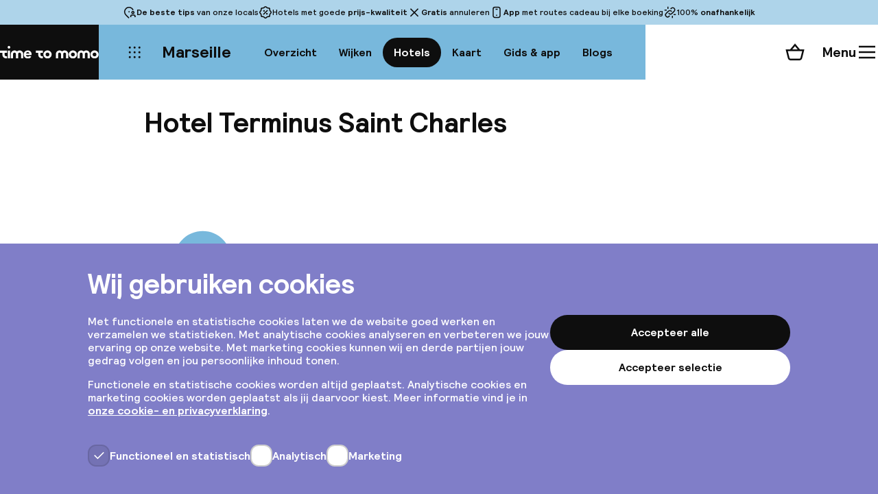

--- FILE ---
content_type: text/html; charset=utf-8
request_url: https://www.timetomomo.com/nl/ontdek/marseille/accommodatie/hotel-terminus-saint-charles/?selected=edmond-rostand
body_size: 42439
content:
<!DOCTYPE html><html lang="nl" class="__variable_4c747f"><head><meta charSet="utf-8"/><meta name="viewport" content="width=device-width, initial-scale=1"/><link rel="preload" as="image" href="/_next/static/media/TimetomomoLogo.2315153b.svg" fetchPriority="high"/><link rel="stylesheet" href="/_next/static/css/defd9d03457efcb3.css" data-precedence="next"/><link rel="stylesheet" href="/_next/static/css/173a317763dbe0b3.css" data-precedence="next"/><link rel="stylesheet" href="/_next/static/css/7c4e61450555e5ea.css" data-precedence="next"/><link rel="stylesheet" href="/_next/static/css/c369f7045abf3df6.css" data-precedence="next"/><link rel="stylesheet" href="/_next/static/css/9e7b3cc111b05155.css" data-precedence="next"/><link rel="stylesheet" href="/_next/static/css/1bfa88780987694a.css" data-precedence="next"/><link rel="stylesheet" href="/_next/static/css/9d6919e93cd3a50b.css" data-precedence="next"/><link rel="stylesheet" href="/_next/static/css/bfad80839264b61c.css" data-precedence="next"/><link rel="stylesheet" href="/_next/static/css/b56d0d3e9ed7891f.css" data-precedence="next"/><link rel="stylesheet" href="/_next/static/css/8a3f3a403a27b0b1.css" data-precedence="next"/><link rel="preload" as="script" fetchPriority="low" href="/_next/static/chunks/webpack-c96aaa6776c042c6.js"/><script src="/_next/static/chunks/fd9d1056-30185b97019728d0.js" async=""></script><script src="/_next/static/chunks/2117-190c85c02db3a1a5.js" async=""></script><script src="/_next/static/chunks/main-app-3ad236ba0a2596fa.js" async=""></script><script src="/_next/static/chunks/4106-18a128d40c1f90e4.js" async=""></script><script src="/_next/static/chunks/7648-33cf65b911fc7c6e.js" async=""></script><script src="/_next/static/chunks/app/%5Blanguage%5D/(website)/visit/%5BmapPageSlug%5D/accommodation/%5BpropertyId%5D/not-found-af0288fab38107c4.js" async=""></script><script src="/_next/static/chunks/app/%5Blanguage%5D/(website)/layout-ffd0a199fc726642.js" async=""></script><script src="/_next/static/chunks/app/%5Blanguage%5D/error-a888e8f31095f232.js" async=""></script><script src="/_next/static/chunks/app/%5Blanguage%5D/not-found-95ae62c699b88301.js" async=""></script><script src="/_next/static/chunks/app/not-found-25ed8b71de69116d.js" async=""></script><script src="/_next/static/chunks/app/global-error-798c75718ee787c0.js" async=""></script><script src="/_next/static/chunks/414-fc0420a7b2059931.js" async=""></script><script src="/_next/static/chunks/9120-c37f77598bfa8ca2.js" async=""></script><script src="/_next/static/chunks/5509-998fd882604f4595.js" async=""></script><script src="/_next/static/chunks/6741-2e99bf47d9579cd4.js" async=""></script><script src="/_next/static/chunks/6008-18841eea44b15d00.js" async=""></script><script src="/_next/static/chunks/6873-a867c91cfcae2c38.js" async=""></script><script src="/_next/static/chunks/600-988e330a51e0337e.js" async=""></script><script src="/_next/static/chunks/5584-fb77aa3c7c1959d3.js" async=""></script><script src="/_next/static/chunks/1874-fc21a03f0ebc8e08.js" async=""></script><script src="/_next/static/chunks/5486-29cf0b0d879d1986.js" async=""></script><script src="/_next/static/chunks/3217-7e48d98e189b3cef.js" async=""></script><script src="/_next/static/chunks/498-6a6cc050a024bdff.js" async=""></script><script src="/_next/static/chunks/3061-26f6d11f78fbb86e.js" async=""></script><script src="/_next/static/chunks/448-e257a2002caa7306.js" async=""></script><script src="/_next/static/chunks/app/%5Blanguage%5D/(website)/visit/%5BmapPageSlug%5D/accommodation/%5BpropertyId%5D/page-dac98d4142bb682a.js" async=""></script><meta name="theme-color" content="#78B8DC"/><title>Hotel Terminus Saint Charles in Marseille</title><meta name="description" content="Gelegen aan de voet van de grote trap van het treinstation Saint Charles in Marseille, biedt ons 3-sterren hotel een warme, discrete sfeer en comfortabele, functionele kamers, allemaal gerenoveerd in 2013. We zitten op slechts 200 meter van het busstation met pendelbussen naar de luchthaven, direct voor een belangrijk metrostation, en op 10 minuten loopafstand van de Vieux Port. We verwelkomen je 24/7. "/><link rel="manifest" href="/meta/site.webmanifest" crossorigin="use-credentials"/><link rel="canonical" href="https://www.timetomomo.com/nl/ontdek/marseille/accommodatie/hotel-terminus-saint-charles/"/><link rel="alternate" hrefLang="en" href="https://www.timetomomo.com/en/visit/marseille/accommodation/hotel-terminus-saint-charles/"/><link rel="alternate" hrefLang="nl" href="https://www.timetomomo.com/nl/ontdek/marseille/accommodatie/hotel-terminus-saint-charles/"/><meta property="og:title" content="Hotel Terminus Saint Charles in Marseille"/><meta property="og:description" content="Gelegen aan de voet van de grote trap van het treinstation Saint Charles in Marseille, biedt ons 3-sterren hotel een warme, discrete sfeer en comfortabele, functionele kamers, allemaal gerenoveerd in 2013. We zitten op slechts 200 meter van het busstation met pendelbussen naar de luchthaven, direct voor een belangrijk metrostation, en op 10 minuten loopafstand van de Vieux Port. We verwelkomen je 24/7. "/><meta property="og:image" content="https://moonback-hotelbeds.b-cdn.net/21/211814/211814a_hb_a_007.jpg?aspect_ratio=1200:628&amp;width=1200&amp;height=628"/><meta property="og:image:width" content="1200"/><meta property="og:image:height" content="628"/><meta name="twitter:card" content="summary_large_image"/><meta name="twitter:title" content="Hotel Terminus Saint Charles in Marseille"/><meta name="twitter:description" content="Gelegen aan de voet van de grote trap van het treinstation Saint Charles in Marseille, biedt ons 3-sterren hotel een warme, discrete sfeer en comfortabele, functionele kamers, allemaal gerenoveerd in 2013. We zitten op slechts 200 meter van het busstation met pendelbussen naar de luchthaven, direct voor een belangrijk metrostation, en op 10 minuten loopafstand van de Vieux Port. We verwelkomen je 24/7. "/><meta name="twitter:image" content="https://moonback-hotelbeds.b-cdn.net/21/211814/211814a_hb_a_007.jpg?aspect_ratio=1200:628&amp;width=1200&amp;height=628"/><meta name="twitter:image:width" content="1200"/><meta name="twitter:image:height" content="628"/><link rel="icon" href="/favicon.ico" type="image/x-icon" sizes="48x48"/><link rel="icon" href="/_next/static/media/blue-icon.376da747.svg" type="image/svg+xml"/><link rel="icon" href="/_next/static/media/blue-favicon.63c579d6.ico" sizes="any"/><meta name="next-size-adjust"/><script type="text/javascript">
if (!('IntersectionObserver' in window)) {
	window.location.href = '/outdated-browser/index.html';
}
window.dataLayer = window.dataLayer || [];
window.dataLayer.push({ 'website_platform': 'SPA' });
if ('ResizeObserver' in window) {
	new ResizeObserver(() => {
		const vw = document.documentElement.clientWidth / 100;
		document.documentElement.style.setProperty('--vw-without-scrollbar', vw + 'px');
	}).observe(document.documentElement);
}
</script><script src="/_next/static/chunks/polyfills-42372ed130431b0a.js" noModule=""></script></head><body><!--$--><!--$--><!--/$--><!--$--><!--$?--><template id="B:0"></template><div style="display:flex;align-items:center;justify-content:center;height:100vh"><svg class="LoadingDots_loading__PCDok" width="28" height="6" viewBox="0 0 28 6" xmlns="http://www.w3.org/2000/svg"><circle r="3" cx="3" cy="3"></circle><circle r="3" cx="14" cy="3"></circle><circle r="3" cx="25" cy="3"></circle></svg></div><!--/$--><!--/$--><svg style="position:absolute;width:0;height:0" viewBox="0 0 1 1" xmlns="http://www.w3.org/2000/svg"><defs><clipPath id="clip-path-m" clipPathUnits="objectBoundingBox"><path d="M0,0 C0.421,0,0.5,0.396,0.5,0.446 C0.5,0.396,0.579,0,1,0 V1 H0 V0"></path></clipPath></defs></svg><!--/$--><script src="/_next/static/chunks/webpack-c96aaa6776c042c6.js" async=""></script><div hidden id="S:0"><style>
				:root {
					--color-accent: var(--color-cities-blue);
					--color-accent-0: var(--color-cities-blue-0);
					--color-accent-60: var(--color-cities-blue-60);
				}
			</style><style>
					body {
						background-color: var(--color-main-white);
					}
				</style><div class="LayoutHeader_container__xnQzb" data-active="hotels"><div class="LayoutHeader_banner__LWmUo"><aside class="Banner_container__Jr3vl" data-orientation="horizontal"><ul class="Banner_list__pdbVT"><li class="Banner_item__npezn"><svg width="24" height="24" class="Icon_icon__7N6oq Banner_icon__nirwA"><use href="/_next/static/media/timetomomo-icons.5ece3dc5.svg#local"></use></svg><span><b>De beste tips</b> van onze locals</span></li><li class="Banner_item__npezn"><svg width="24" height="24" class="Icon_icon__7N6oq Banner_icon__nirwA"><use href="/_next/static/media/timetomomo-icons.5ece3dc5.svg#discount"></use></svg><span>Hotels met goede <b>prijs-kwaliteit</b></span></li><li class="Banner_item__npezn"><svg width="24" height="24" class="Icon_icon__7N6oq Banner_icon__nirwA"><use href="/_next/static/media/timetomomo-icons.5ece3dc5.svg#close"></use></svg><span><b>Gratis</b> annuleren</span></li><li class="Banner_item__npezn"><svg width="24" height="24" class="Icon_icon__7N6oq Banner_icon__nirwA"><use href="/_next/static/media/timetomomo-icons.5ece3dc5.svg#smartphone"></use></svg><span><b>App</b> met routes cadeau bij elke boeking</span></li><li class="Banner_item__npezn"><svg width="24" height="24" class="Icon_icon__7N6oq Banner_icon__nirwA"><use href="/_next/static/media/timetomomo-icons.5ece3dc5.svg#independent"></use></svg><span>100% <b>onafhankelijk</b></span></li></ul><style>
					@media (min-width: 1024px) {
						:root {
							--page-banner-height: 36px;
						}
					}
				</style></aside></div><nav aria-label="Hoofd" data-orientation="horizontal" dir="ltr"><div style="position:relative"><ul data-orientation="horizontal" class="NavigationList_list__NHEA3" dir="ltr"><li class="NavigationItemLogo_item__OI0s7"><a title="Ga naar de homepagina" class="NavigationItemLogo_link__HdeDW" data-radix-collection-item="" href="/nl/"><span style="position:absolute;border:0;width:1px;height:1px;padding:0;margin:-1px;overflow:hidden;clip:rect(0, 0, 0, 0);white-space:nowrap;word-wrap:normal">Home</span><img alt="" fetchPriority="high" width="747" height="97" decoding="async" data-nimg="1" class="NavigationItemLogo_logo__GXFUk" style="color:transparent" src="/_next/static/media/TimetomomoLogo.2315153b.svg"/></a></li><li class="NavigationItemAllDestinations_item__VRLIj"><a title="Alle bestemmingen" class="NavigationItemAllDestinations_link__Em6hH" data-radix-collection-item="" href="/nl/bestemming/"><span class="Button_button__Js1Hx" data-variant="tertiary" data-size="medium" data-icon-only="true"><svg width="24" height="24" class="Icon_icon__7N6oq "><use href="/_next/static/media/timetomomo-icons.5ece3dc5.svg#grid"></use></svg></span></a></li><li class="NavigationItemDestination_main__tBD09"><a class="NavigationItemDestination_main__link__xxFBj" data-radix-collection-item="" href="/nl/bestemming/marseille/">Marseille</a><div class="NavigationItemDestinationSub_container__r3Vuq"><ul class="NavigationItemDestinationSub_scroll__xVEHC"><li class="NavigationItemDestinationSubItem_item__phhE6"><a data-active="false" class="NavigationItemDestinationSubItem_link__VOY_D" data-scroll-snap="false" data-radix-collection-item="" href="/nl/bestemming/marseille/">Overzicht</a></li><li class="NavigationItemDestinationSubItem_item__phhE6"><a data-active="false" class="NavigationItemDestinationSubItem_link__VOY_D" data-scroll-snap="false" data-radix-collection-item="" href="/nl/bestemming/marseille/wijken/">Wijken</a></li><li class="NavigationItemDestinationSubItem_item__phhE6"><a data-active="true" class="NavigationItemDestinationSubItem_link__VOY_D" data-scroll-snap="true" data-radix-collection-item="" href="/nl/hotels/marseille/">Hotels</a></li><li class="NavigationItemDestinationSubItem_item__phhE6"><a data-active="false" class="NavigationItemDestinationSubItem_link__VOY_D" data-scroll-snap="false" data-radix-collection-item="" href="/nl/ontdek/marseille/">Kaart</a></li><li class="NavigationItemDestinationSubItem_item__phhE6"><a data-active="false" class="NavigationItemDestinationSubItem_link__VOY_D" data-scroll-snap="false" data-radix-collection-item="" href="/nl/bestemming/marseille/routes/">Gids &amp; app</a></li><li class="NavigationItemDestinationSubItem_item__phhE6"><a data-active="false" class="NavigationItemDestinationSubItem_link__VOY_D" data-scroll-snap="false" data-radix-collection-item="" href="/nl/blog/marseille/">Blogs</a></li></ul><div class="NavigationItemDestinationSub_buttonPrevious__DIZCW" data-show="false"><button class="Button_button__Js1Hx" data-variant="tertiary" data-size="small" data-icon-only="true"><svg width="20" height="20" class="Icon_icon__7N6oq " label="Scroll naar links" aria-hidden="true" focusable="false"><use href="/_next/static/media/timetomomo-icons.5ece3dc5.svg#chevron-left"></use></svg><span style="position:absolute;border:0;width:1px;height:1px;padding:0;margin:-1px;overflow:hidden;clip:rect(0, 0, 0, 0);white-space:nowrap;word-wrap:normal">Scroll naar links</span></button></div><div class="NavigationItemDestinationSub_buttonNext__zp3IC" data-show="false"><button class="Button_button__Js1Hx" data-variant="tertiary" data-size="small" data-icon-only="true"><svg width="20" height="20" class="Icon_icon__7N6oq " label="Scroll naar rechts" aria-hidden="true" focusable="false"><use href="/_next/static/media/timetomomo-icons.5ece3dc5.svg#chevron-right"></use></svg><span style="position:absolute;border:0;width:1px;height:1px;padding:0;margin:-1px;overflow:hidden;clip:rect(0, 0, 0, 0);white-space:nowrap;word-wrap:normal">Scroll naar rechts</span></button></div></div></li><!--$--><li class="NavigationItemCart_item__sYh3E"><a class="NavigationItemCart_link__YQPjz" data-radix-collection-item="" href="/nl/winkelmand/"><svg width="28" height="28" class="Icon_icon__7N6oq NavigationItemCart_icon__HvKmT" label="Winkelmand" aria-hidden="true" focusable="false"><use href="/_next/static/media/timetomomo-icons.5ece3dc5.svg#cart"></use></svg><span style="position:absolute;border:0;width:1px;height:1px;padding:0;margin:-1px;overflow:hidden;clip:rect(0, 0, 0, 0);white-space:nowrap;word-wrap:normal">Winkelmand</span></a></li><!--/$--><li class="NavigationItemMenu_item__5nJO8"><button id="radix-:R9puuuut9ujsq:-trigger-radix-:Rkppuuuut9ujsq:" data-state="closed" aria-expanded="false" aria-controls="radix-:R9puuuut9ujsq:-content-radix-:Rkppuuuut9ujsq:" class="NavigationItemMenu_trigger___JZDL" data-radix-collection-item=""><span class="NavigationItemMenu_trigger__text__WPiBY">Menu</span><svg width="28" height="28" class="Icon_icon__7N6oq NavigationItemMenu_trigger__icon__S_O4b" data-variant="closed"><use href="/_next/static/media/timetomomo-icons.5ece3dc5.svg#menu"></use></svg><svg width="28" height="28" class="Icon_icon__7N6oq NavigationItemMenu_trigger__icon__S_O4b" data-variant="open"><use href="/_next/static/media/timetomomo-icons.5ece3dc5.svg#close"></use></svg></button><div id="radix-:R9puuuut9ujsq:-content-radix-:Rkppuuuut9ujsq:" aria-labelledby="radix-:R9puuuut9ujsq:-trigger-radix-:Rkppuuuut9ujsq:" data-orientation="horizontal" data-state="closed" class="NavigationItemMenu_content__RRGIW" style="pointer-events:none" dir="ltr"><div class="NavigationItemMenu_mobile__zyXgt"><p class="NavigationItemMenu_mobile__destination__C5R9u">Marseille</p><a class="Button_button__Js1Hx" data-variant="tertiary" data-size="small" href="/nl/bestemming/"><span class="Button_leadingIcon__LqZqj"><svg width="20" height="20" class="Icon_icon__7N6oq "><use href="/_next/static/media/timetomomo-icons.5ece3dc5.svg#edit"></use></svg></span>Bestemming aanpassen</a></div><div class="NavigationItemMenu_desktopContainer__DG4aj"><div class="NavigationItemMenu_desktopLeft__rRzYt"><ul class="NavigationItemMenu_primaryItems___X8Ny"><li><a data-radix-collection-item="" href="/nl/">Home</a></li><li><a data-radix-collection-item="" href="/nl/bestemming/">Alle bestemmingen</a></li><li><a data-radix-collection-item="" href="/nl/inspiratie/">Reisinspiratie</a></li><li><a data-radix-collection-item="" href="/nl/winkel/">Webshop</a></li><li><a data-radix-collection-item="" href="/nl/mijn-account/">Mijn account</a></li><li><a data-radix-collection-item="" href="/nl/code-verzilveren/?loginType=login">Code verzilveren</a></li><li><a href="/nl/over/faq/" data-radix-collection-item="">Hulp nodig?</a></li></ul><ul class="NavigationItemMenu_secondaryItems__ASrAc"><li><a href="/nl/over/over-ons/" data-radix-collection-item="">Over ons</a></li></ul><div class="NavigationItemMenu_language__DI_PN"><button class="Button_button__Js1Hx" data-variant="secondary" data-size="medium" type="button" aria-haspopup="dialog" aria-expanded="false" aria-controls="radix-:Rdlkppuuuut9ujsq:" data-state="closed"><span class="Button_leadingIcon__LqZqj"><svg width="24" height="24" class="Icon_icon__7N6oq "><use href="/_next/static/media/flag-icons.6632928b.svg#nl"></use></svg></span>Nederlands<span class="Button_trailingIcon__SI_1Z"><svg width="24" height="24" class="Icon_icon__7N6oq "><use href="/_next/static/media/timetomomo-icons.5ece3dc5.svg#chevron-down"></use></svg></span></button></div></div><ul class="NavigationItemMenu_social__TA2Tv"><li><a href="https://www.facebook.com/timetomomo" title="Facebook" target="_blank" class="Button_button__Js1Hx" data-variant="tertiary" data-size="medium" data-icon-only="true" data-radix-collection-item=""><svg width="24" height="24" class="Icon_icon__7N6oq " label="Facebook" aria-hidden="true" focusable="false"><use href="/_next/static/media/timetomomo-icons.5ece3dc5.svg#facebook"></use></svg><span style="position:absolute;border:0;width:1px;height:1px;padding:0;margin:-1px;overflow:hidden;clip:rect(0, 0, 0, 0);white-space:nowrap;word-wrap:normal">Facebook</span></a></li><li><a href="https://www.linkedin.com/company/wearetimetomomo" title="LinkedIn" target="_blank" class="Button_button__Js1Hx" data-variant="tertiary" data-size="medium" data-icon-only="true" data-radix-collection-item=""><svg width="24" height="24" class="Icon_icon__7N6oq " label="LinkedIn" aria-hidden="true" focusable="false"><use href="/_next/static/media/timetomomo-icons.5ece3dc5.svg#linkedin"></use></svg><span style="position:absolute;border:0;width:1px;height:1px;padding:0;margin:-1px;overflow:hidden;clip:rect(0, 0, 0, 0);white-space:nowrap;word-wrap:normal">LinkedIn</span></a></li><li><a href="https://pinterest.com/timetomomo/" title="Pinterest" target="_blank" class="Button_button__Js1Hx" data-variant="tertiary" data-size="medium" data-icon-only="true" data-radix-collection-item=""><svg width="24" height="24" class="Icon_icon__7N6oq " label="Pinterest" aria-hidden="true" focusable="false"><use href="/_next/static/media/timetomomo-icons.5ece3dc5.svg#pinterest"></use></svg><span style="position:absolute;border:0;width:1px;height:1px;padding:0;margin:-1px;overflow:hidden;clip:rect(0, 0, 0, 0);white-space:nowrap;word-wrap:normal">Pinterest</span></a></li><li><a href="https://www.instagram.com/timetomomo_com/" title="Instagram" target="_blank" class="Button_button__Js1Hx" data-variant="tertiary" data-size="medium" data-icon-only="true" data-radix-collection-item=""><svg width="24" height="24" class="Icon_icon__7N6oq " label="Instagram" aria-hidden="true" focusable="false"><use href="/_next/static/media/timetomomo-icons.5ece3dc5.svg#instagram"></use></svg><span style="position:absolute;border:0;width:1px;height:1px;padding:0;margin:-1px;overflow:hidden;clip:rect(0, 0, 0, 0);white-space:nowrap;word-wrap:normal">Instagram</span></a></li></ul></div></div></li></ul></div></nav></div><main class="LayoutMain_main__ZSkJX"><template id="P:1"></template><section class="About_container__eMn_Q"><header class="About_header__9z_CB"><h2 class="About_header__heading__F_TJA">Ons verhaal</h2><a href="/nl/over/over-ons/" class="Button_button__Js1Hx" data-variant="secondary" data-size="large">Over ons<span class="Button_trailingIcon__SI_1Z"><svg width="32" height="32" class="Icon_icon__7N6oq "><use href="/_next/static/media/timetomomo-icons.5ece3dc5.svg#arrow-right"></use></svg></span></a></header><section class="About_section__fS2BW"><div class="About_section__image__OOhKP"><svg width="68" height="68" class="Icon_icon__7N6oq "><use href="/_next/static/media/timetomomo-icons.5ece3dc5.svg#timetom"></use></svg><svg width="68" height="68" class="Icon_icon__7N6oq "><use href="/_next/static/media/timetomomo-icons.5ece3dc5.svg#timetoo"></use></svg></div><h3 class="About_section__heading__ckqA5">De beste stedentrip</h3><p class="About_section__text__vqF1U">Je bent maar even in een stad en hoe haal je dan alles uit je verblijf? Wij zorgen dat je onder andere de leukste restaurants, de mooiste hotspots en de fijnste hotels vindt.</p></section><section class="About_section__fS2BW"><div class="About_section__image__OOhKP"><div class="Locals_container__hIMn8"><img alt="" loading="lazy" width="68" height="68" decoding="async" data-nimg="1" class="Locals_image__b35oT" style="color:transparent" srcSet="https://moonback-cms.b-cdn.net/uploads/imagebank/Parijs/general/Auteur_Parijs_Roosje_Foto_vierkant.jpg?width=96&amp;quality=75&amp;aspect_ratio=68%3A68 1x, https://moonback-cms.b-cdn.net/uploads/imagebank/Parijs/general/Auteur_Parijs_Roosje_Foto_vierkant.jpg?width=256&amp;quality=75&amp;aspect_ratio=68%3A68 2x" src="https://moonback-cms.b-cdn.net/uploads/imagebank/Parijs/general/Auteur_Parijs_Roosje_Foto_vierkant.jpg?width=256&amp;quality=75&amp;aspect_ratio=68%3A68"/><img alt="" loading="lazy" width="68" height="68" decoding="async" data-nimg="1" class="Locals_image__b35oT" style="color:transparent" srcSet="https://moonback-cms.b-cdn.net/uploads/imagebank/Londen/general/Auteur_Londen_Kim_Foto.jpg?width=96&amp;quality=75&amp;aspect_ratio=68%3A68 1x, https://moonback-cms.b-cdn.net/uploads/imagebank/Londen/general/Auteur_Londen_Kim_Foto.jpg?width=256&amp;quality=75&amp;aspect_ratio=68%3A68 2x" src="https://moonback-cms.b-cdn.net/uploads/imagebank/Londen/general/Auteur_Londen_Kim_Foto.jpg?width=256&amp;quality=75&amp;aspect_ratio=68%3A68"/><img alt="" loading="lazy" width="68" height="68" decoding="async" data-nimg="1" class="Locals_image__b35oT" style="color:transparent" srcSet="https://moonback-cms.b-cdn.net/uploads/imagebank/New%20York/NEW%20YORK_Ingrid_vierkant.jpg?width=96&amp;quality=75&amp;aspect_ratio=68%3A68 1x, https://moonback-cms.b-cdn.net/uploads/imagebank/New%20York/NEW%20YORK_Ingrid_vierkant.jpg?width=256&amp;quality=75&amp;aspect_ratio=68%3A68 2x" src="https://moonback-cms.b-cdn.net/uploads/imagebank/New%20York/NEW%20YORK_Ingrid_vierkant.jpg?width=256&amp;quality=75&amp;aspect_ratio=68%3A68"/><img alt="" loading="lazy" width="68" height="68" decoding="async" data-nimg="1" class="Locals_image__b35oT" style="color:transparent" srcSet="https://moonback-cms.b-cdn.net/uploads/imagebank/Barcelona/general/Auteur_Barcelona_Annebeth_Foto.jpg?width=96&amp;quality=75&amp;aspect_ratio=68%3A68 1x, https://moonback-cms.b-cdn.net/uploads/imagebank/Barcelona/general/Auteur_Barcelona_Annebeth_Foto.jpg?width=256&amp;quality=75&amp;aspect_ratio=68%3A68 2x" src="https://moonback-cms.b-cdn.net/uploads/imagebank/Barcelona/general/Auteur_Barcelona_Annebeth_Foto.jpg?width=256&amp;quality=75&amp;aspect_ratio=68%3A68"/></div></div><h3 class="About_section__heading__ckqA5">Lokale kenners</h3><p class="About_section__text__vqF1U">Onze locals in meer dan 50 steden hebben het voorwerk al voor je gedaan. Zij kennen de stad als geen ander. Dankzij de tips van de locals, gebundeld in routes, heb je een heerlijke tijd.</p></section></section></main><footer class="LayoutFooter_container__zaCaq"><section class="Newsletter_container__IHsbM"><h2 class="Newsletter_heading__pfDzd">Waar gaat jouw volgende stedentrip heen?</h2><p class="Newsletter_text__ixEDg">Ontvang tips over de leukste steden, hotels en hotspots in je mailbox.</p><form class="Newsletter_form__tzD1f"><span aria-hidden="true" style="position:absolute;border:0;width:1px;height:1px;padding:0;margin:-1px;overflow:hidden;clip:rect(0, 0, 0, 0);white-space:nowrap;word-wrap:normal"><input type="text" autoComplete="name" tabindex="-1" name="name" value=""/></span><div class="Input_container___9SRe" data-size="large"><input class="Input_input__xSckq" type="email" autoComplete="email" placeholder="Vul je e-mailadres in" required="" name="email" value=""/></div><button class="Button_button__Js1Hx" data-variant="secondary" data-size="large" data-loading="false" data-disabled="false" type="submit">Aanmelden</button></form></section><svg width="100%" height="390" class="BackgroundPattern_svg__jsK9C"><rect width="130" height="130" fill="url(#bg)"></rect><circle cx="65" cy="195" r="65" fill="currentColor"></circle><path d="M130 130C184.703 130 195 181.4851 195 187.9208C195 181.4851 205.297 130 260 130V260H130V130 Z" fill="currentColor"></path><rect y="260" width="100%" height="130" fill="url(#bg)"></rect><rect y="325" width="100%" height="65" fill="currentColor"></rect><defs><pattern id="bg" patternUnits="userSpaceOnUse" width="260" height="130" fill="none"><path d="M0 0C54.703 0 65 51.4851 65 57.9208C65 51.4851 75.297 0 130 0V130H0V0Z" fill="currentColor"></path><circle cx="195" cy="65" r="65" fill="currentColor"></circle></pattern></defs></svg><div class="LayoutFooter_background__UZWT_"><template id="P:2"></template><nav class="Sitemap_container__LXUXy" aria-label="Secundaire"><section class="Sitemap_section__8qyXW"><h2 class="Sitemap_heading__Mc7Z5">Op stedentrip</h2><ul class="Sitemap_list__fUtDd"><li><a href="/nl/bestemming/">Alle bestemmingen</a></li><li><a href="/nl/inspiratie/">Reisinspiratie</a></li><li><a href="/nl/winkel/">Webshop</a></li><li><a href="/nl/mijn-account/">Mijn account</a></li><li><a href="/nl/code-verzilveren/?loginType=login">Code verzilveren</a></li></ul></section><section class="Sitemap_section__8qyXW"><h2 class="Sitemap_heading__Mc7Z5">Samenwerken</h2><ul class="Sitemap_list__fUtDd"><li><a href="/nl/wordt-onze-local-in/">Word onze local in...</a></li><li><a href="/nl/onze-producten-verkopen/">Onze reisgidsen verkopen</a></li><li><a href="/nl/onze-content-gebruiken/">Onze content gebruiken</a></li></ul></section><section class="Sitemap_section__8qyXW"><h2 class="Sitemap_heading__Mc7Z5">Hulp nodig?</h2><ul class="Sitemap_list__fUtDd"><li><a href="/nl/over/faq/">Veelgestelde vragen</a></li></ul></section><section class="Sitemap_section__8qyXW"><h2 class="Sitemap_heading__Mc7Z5">Over Time to Momo</h2><ul class="Sitemap_list__fUtDd"><li><a href="/nl/over/over-ons/">Over ons</a></li><li><a href="/nl/onze-locals/">Onze locals</a></li><li><a href="/nl/pers/">Pers</a></li></ul></section></nav><nav class="Social_container__R_q70" aria-label="sociaal netwerk"><ul class="Social_list__xhsEp"><li><a target="_blank" title="Facebook" class="Button_button__Js1Hx" data-variant="tertiary" data-size="large" data-icon-only="true" href="https://www.facebook.com/timetomomo"><svg width="32" height="32" class="Icon_icon__7N6oq " label="Facebook" aria-hidden="true" focusable="false"><use href="/_next/static/media/timetomomo-icons.5ece3dc5.svg#facebook"></use></svg><span style="position:absolute;border:0;width:1px;height:1px;padding:0;margin:-1px;overflow:hidden;clip:rect(0, 0, 0, 0);white-space:nowrap;word-wrap:normal">Facebook</span></a></li><li><a target="_blank" title="LinkedIn" class="Button_button__Js1Hx" data-variant="tertiary" data-size="large" data-icon-only="true" href="https://www.linkedin.com/company/wearetimetomomo"><svg width="32" height="32" class="Icon_icon__7N6oq " label="LinkedIn" aria-hidden="true" focusable="false"><use href="/_next/static/media/timetomomo-icons.5ece3dc5.svg#linkedin"></use></svg><span style="position:absolute;border:0;width:1px;height:1px;padding:0;margin:-1px;overflow:hidden;clip:rect(0, 0, 0, 0);white-space:nowrap;word-wrap:normal">LinkedIn</span></a></li><li><a target="_blank" title="Pinterest" class="Button_button__Js1Hx" data-variant="tertiary" data-size="large" data-icon-only="true" href="https://pinterest.com/timetomomo/"><svg width="32" height="32" class="Icon_icon__7N6oq " label="Pinterest" aria-hidden="true" focusable="false"><use href="/_next/static/media/timetomomo-icons.5ece3dc5.svg#pinterest"></use></svg><span style="position:absolute;border:0;width:1px;height:1px;padding:0;margin:-1px;overflow:hidden;clip:rect(0, 0, 0, 0);white-space:nowrap;word-wrap:normal">Pinterest</span></a></li><li><a target="_blank" title="Instagram" class="Button_button__Js1Hx" data-variant="tertiary" data-size="large" data-icon-only="true" href="https://www.instagram.com/timetomomo_com/"><svg width="32" height="32" class="Icon_icon__7N6oq " label="Instagram" aria-hidden="true" focusable="false"><use href="/_next/static/media/timetomomo-icons.5ece3dc5.svg#instagram"></use></svg><span style="position:absolute;border:0;width:1px;height:1px;padding:0;margin:-1px;overflow:hidden;clip:rect(0, 0, 0, 0);white-space:nowrap;word-wrap:normal">Instagram</span></a></li></ul></nav><nav class="Legal_container__UNIZo" aria-label="juridisch"><img alt="" loading="lazy" width="747" height="97" decoding="async" data-nimg="1" class="Legal_logo__fugmb" style="color:transparent" src="/_next/static/media/TimetomomoLogo.2315153b.svg"/><div class="Legal_items__viPBv"><ul class="Legal_list__Xdh1c"><li><a href="/nl/over/privacy-cookie-statement/">Privacy &amp; cookies</a></li><li><a href="/nl/over/general-terms/">Algemene voorwaarden</a></li></ul><p class="Legal_text__vCCnL">Copyright © 2026</p></div></nav></div></footer></div><script>(self.__next_f=self.__next_f||[]).push([0]);self.__next_f.push([2,null])</script><script>self.__next_f.push([1,"1:HL[\"/_next/static/css/defd9d03457efcb3.css\",\"style\"]\n2:HL[\"/_next/static/media/e1e0717630c7ca60-s.p.woff2\",\"font\",{\"crossOrigin\":\"\",\"type\":\"font/woff2\"}]\n3:HL[\"/_next/static/css/173a317763dbe0b3.css\",\"style\"]\n4:HL[\"/_next/static/css/7c4e61450555e5ea.css\",\"style\"]\n5:HL[\"/_next/static/css/c369f7045abf3df6.css\",\"style\"]\n6:HL[\"/_next/static/css/9e7b3cc111b05155.css\",\"style\"]\n7:HL[\"/_next/static/css/1bfa88780987694a.css\",\"style\"]\n8:HL[\"/_next/static/css/9d6919e93cd3a50b.css\",\"style\"]\n9:HL[\"/_next/static/css/bfad80839264b61c.css\",\"style\"]\na:HL[\"/_next/static/css/b56d0d3e9ed7891f.css\",\"style\"]\nb:HL[\"/_next/static/css/8a3f3a403a27b0b1.css\",\"style\"]\n"])</script><script>self.__next_f.push([1,"c:I[12846,[],\"\"]\nf:I[4707,[],\"\"]\n13:I[36423,[],\"\"]\n14:I[87712,[\"4106\",\"static/chunks/4106-18a128d40c1f90e4.js\",\"7648\",\"static/chunks/7648-33cf65b911fc7c6e.js\",\"3850\",\"static/chunks/app/%5Blanguage%5D/(website)/visit/%5BmapPageSlug%5D/accommodation/%5BpropertyId%5D/not-found-af0288fab38107c4.js\"],\"default\"]\n15:\"$Sreact.suspense\"\n16:I[68941,[\"4394\",\"static/chunks/app/%5Blanguage%5D/(website)/layout-ffd0a199fc726642.js\"],\"Tapfiliate\"]\n17:I[88003,[\"4394\",\"static/chunks/app/%5Blanguage%5D/(website)/layout-ffd0a199fc726642.js\"],\"\"]\n18:I[38898,[\"4106\",\"static/chunks/4106-18a128d40c1f90e4.js\",\"7648\",\"static/chunks/7648-33cf65b911fc7c6e.js\",\"3037\",\"static/chunks/app/%5Blanguage%5D/error-a888e8f31095f232.js\"],\"default\"]\n19:I[78730,[\"4106\",\"static/chunks/4106-18a128d40c1f90e4.js\",\"7648\",\"static/chunks/7648-33cf65b911fc7c6e.js\",\"6044\",\"static/chunks/app/%5Blanguage%5D/not-found-95ae62c699b88301.js\"],\"default\"]\n1a:I[75292,[\"4106\",\"static/chunks/4106-18a128d40c1f90e4.js\",\"7648\",\"static/chunks/7648-33cf65b911fc7c6e.js\",\"9160\",\"static/chunks/app/not-found-25ed8b71de69116d.js\"],\"default\"]\n1c:I[21667,[\"4106\",\"static/chunks/4106-18a128d40c1f90e4.js\",\"7648\",\"static/chunks/7648-33cf65b911fc7c6e.js\",\"6470\",\"static/chunks/app/global-error-798c75718ee787c0.js\"],\"default\"]\n10:[\"language\",\"nl\",\"d\"]\n11:[\"mapPageSlug\",\"marseille\",\"d\"]\n12:[\"propertyId\",\"hotel-terminus-saint-charles\",\"d\"]\n1d:[]\n"])</script><script>self.__next_f.push([1,"0:[\"$\",\"$Lc\",null,{\"buildId\":\"9ESk4Q3ZCEuI_dtp5aFwV\",\"assetPrefix\":\"\",\"urlParts\":[\"\",\"nl\",\"ontdek\",\"marseille\",\"accommodatie\",\"hotel-terminus-saint-charles\",\"?selected=edmond-rostand\"],\"initialTree\":[\"\",{\"children\":[[\"language\",\"nl\",\"d\"],{\"children\":[\"(website)\",{\"children\":[\"visit\",{\"children\":[[\"mapPageSlug\",\"marseille\",\"d\"],{\"children\":[\"accommodation\",{\"children\":[[\"propertyId\",\"hotel-terminus-saint-charles\",\"d\"],{\"children\":[\"__PAGE__?{\\\"selected\\\":\\\"edmond-rostand\\\"}\",{}]}]}]}]}]}]}]},\"$undefined\",\"$undefined\",true],\"initialSeedData\":[\"\",{\"children\":[[\"language\",\"nl\",\"d\"],{\"children\":[\"(website)\",{\"children\":[\"visit\",{\"children\":[[\"mapPageSlug\",\"marseille\",\"d\"],{\"children\":[\"accommodation\",{\"children\":[[\"propertyId\",\"hotel-terminus-saint-charles\",\"d\"],{\"children\":[\"__PAGE__\",{},[[\"$Ld\",\"$Le\",[[\"$\",\"link\",\"0\",{\"rel\":\"stylesheet\",\"href\":\"/_next/static/css/7c4e61450555e5ea.css\",\"precedence\":\"next\",\"crossOrigin\":\"$undefined\"}],[\"$\",\"link\",\"1\",{\"rel\":\"stylesheet\",\"href\":\"/_next/static/css/c369f7045abf3df6.css\",\"precedence\":\"next\",\"crossOrigin\":\"$undefined\"}],[\"$\",\"link\",\"2\",{\"rel\":\"stylesheet\",\"href\":\"/_next/static/css/9e7b3cc111b05155.css\",\"precedence\":\"next\",\"crossOrigin\":\"$undefined\"}],[\"$\",\"link\",\"3\",{\"rel\":\"stylesheet\",\"href\":\"/_next/static/css/1bfa88780987694a.css\",\"precedence\":\"next\",\"crossOrigin\":\"$undefined\"}],[\"$\",\"link\",\"4\",{\"rel\":\"stylesheet\",\"href\":\"/_next/static/css/9d6919e93cd3a50b.css\",\"precedence\":\"next\",\"crossOrigin\":\"$undefined\"}],[\"$\",\"link\",\"5\",{\"rel\":\"stylesheet\",\"href\":\"/_next/static/css/bfad80839264b61c.css\",\"precedence\":\"next\",\"crossOrigin\":\"$undefined\"}],[\"$\",\"link\",\"6\",{\"rel\":\"stylesheet\",\"href\":\"/_next/static/css/b56d0d3e9ed7891f.css\",\"precedence\":\"next\",\"crossOrigin\":\"$undefined\"}],[\"$\",\"link\",\"7\",{\"rel\":\"stylesheet\",\"href\":\"/_next/static/css/8a3f3a403a27b0b1.css\",\"precedence\":\"next\",\"crossOrigin\":\"$undefined\"}]]],null],null]},[null,[\"$\",\"$Lf\",null,{\"parallelRouterKey\":\"children\",\"segmentPath\":[\"children\",\"$10\",\"children\",\"(website)\",\"children\",\"visit\",\"children\",\"$11\",\"children\",\"accommodation\",\"children\",\"$12\",\"children\"],\"error\":\"$undefined\",\"errorStyles\":\"$undefined\",\"errorScripts\":\"$undefined\",\"template\":[\"$\",\"$L13\",null,{}],\"templateStyles\":\"$undefined\",\"templateScripts\":\"$undefined\",\"notFound\":[\"$\",\"$L14\",null,{}],\"notFoundStyles\":[[\"$\",\"link\",\"0\",{\"rel\":\"stylesheet\",\"href\":\"/_next/static/css/7c4e61450555e5ea.css\",\"precedence\":\"next\",\"crossOrigin\":\"$undefined\"}],[\"$\",\"link\",\"1\",{\"rel\":\"stylesheet\",\"href\":\"/_next/static/css/c369f7045abf3df6.css\",\"precedence\":\"next\",\"crossOrigin\":\"$undefined\"}],[\"$\",\"link\",\"2\",{\"rel\":\"stylesheet\",\"href\":\"/_next/static/css/aa27955c792dde32.css\",\"precedence\":\"next\",\"crossOrigin\":\"$undefined\"}],[\"$\",\"link\",\"3\",{\"rel\":\"stylesheet\",\"href\":\"/_next/static/css/1bfa88780987694a.css\",\"precedence\":\"next\",\"crossOrigin\":\"$undefined\"}]]}]],[[\"$\",\"div\",null,{\"style\":{\"display\":\"flex\",\"alignItems\":\"center\",\"justifyContent\":\"center\",\"height\":\"100vh\"},\"children\":[\"$\",\"svg\",null,{\"className\":\"LoadingDots_loading__PCDok\",\"width\":\"28\",\"height\":\"6\",\"viewBox\":\"0 0 28 6\",\"xmlns\":\"http://www.w3.org/2000/svg\",\"children\":[[\"$\",\"circle\",null,{\"r\":\"3\",\"cx\":\"3\",\"cy\":\"3\"}],[\"$\",\"circle\",null,{\"r\":\"3\",\"cx\":\"14\",\"cy\":\"3\"}],[\"$\",\"circle\",null,{\"r\":\"3\",\"cx\":\"25\",\"cy\":\"3\"}]]}]}],[[\"$\",\"link\",\"0\",{\"rel\":\"stylesheet\",\"href\":\"/_next/static/css/7c4e61450555e5ea.css\",\"precedence\":\"next\",\"crossOrigin\":\"$undefined\"}]],[]]]},[null,[\"$\",\"$Lf\",null,{\"parallelRouterKey\":\"children\",\"segmentPath\":[\"children\",\"$10\",\"children\",\"(website)\",\"children\",\"visit\",\"children\",\"$11\",\"children\",\"accommodation\",\"children\"],\"error\":\"$undefined\",\"errorStyles\":\"$undefined\",\"errorScripts\":\"$undefined\",\"template\":[\"$\",\"$L13\",null,{}],\"templateStyles\":\"$undefined\",\"templateScripts\":\"$undefined\",\"notFound\":\"$undefined\",\"notFoundStyles\":\"$undefined\"}]],null]},[null,[\"$\",\"$Lf\",null,{\"parallelRouterKey\":\"children\",\"segmentPath\":[\"children\",\"$10\",\"children\",\"(website)\",\"children\",\"visit\",\"children\",\"$11\",\"children\"],\"error\":\"$undefined\",\"errorStyles\":\"$undefined\",\"errorScripts\":\"$undefined\",\"template\":[\"$\",\"$L13\",null,{}],\"templateStyles\":\"$undefined\",\"templateScripts\":\"$undefined\",\"notFound\":\"$undefined\",\"notFoundStyles\":\"$undefined\"}]],[[\"$\",\"div\",null,{\"style\":{\"display\":\"flex\",\"alignItems\":\"center\",\"justifyContent\":\"center\",\"height\":\"100vh\"},\"children\":[\"$\",\"svg\",null,{\"className\":\"LoadingDots_loading__PCDok\",\"width\":\"28\",\"height\":\"6\",\"viewBox\":\"0 0 28 6\",\"xmlns\":\"http://www.w3.org/2000/svg\",\"children\":[[\"$\",\"circle\",null,{\"r\":\"3\",\"cx\":\"3\",\"cy\":\"3\"}],[\"$\",\"circle\",null,{\"r\":\"3\",\"cx\":\"14\",\"cy\":\"3\"}],[\"$\",\"circle\",null,{\"r\":\"3\",\"cx\":\"25\",\"cy\":\"3\"}]]}]}],[[\"$\",\"link\",\"0\",{\"rel\":\"stylesheet\",\"href\":\"/_next/static/css/7c4e61450555e5ea.css\",\"precedence\":\"next\",\"crossOrigin\":\"$undefined\"}]],[]]]},[null,[\"$\",\"$Lf\",null,{\"parallelRouterKey\":\"children\",\"segmentPath\":[\"children\",\"$10\",\"children\",\"(website)\",\"children\",\"visit\",\"children\"],\"error\":\"$undefined\",\"errorStyles\":\"$undefined\",\"errorScripts\":\"$undefined\",\"template\":[\"$\",\"$L13\",null,{}],\"templateStyles\":\"$undefined\",\"templateScripts\":\"$undefined\",\"notFound\":\"$undefined\",\"notFoundStyles\":\"$undefined\"}]],null]},[[null,[[\"$\",\"$15\",null,{\"children\":[\"$\",\"$L16\",null,{}]}],[\"$\",\"$Lf\",null,{\"parallelRouterKey\":\"children\",\"segmentPath\":[\"children\",\"$10\",\"children\",\"(website)\",\"children\"],\"error\":\"$undefined\",\"errorStyles\":\"$undefined\",\"errorScripts\":\"$undefined\",\"template\":[\"$\",\"$L13\",null,{}],\"templateStyles\":\"$undefined\",\"templateScripts\":\"$undefined\",\"notFound\":\"$undefined\",\"notFoundStyles\":\"$undefined\"}],[\"$\",\"svg\",null,{\"style\":{\"position\":\"absolute\",\"width\":0,\"height\":0},\"viewBox\":\"0 0 1 1\",\"xmlns\":\"http://www.w3.org/2000/svg\",\"children\":[\"$\",\"defs\",null,{\"children\":[\"$\",\"clipPath\",null,{\"id\":\"clip-path-m\",\"clipPathUnits\":\"objectBoundingBox\",\"children\":[\"$\",\"path\",null,{\"d\":\"M0,0 C0.421,0,0.5,0.396,0.5,0.446 C0.5,0.396,0.579,0,1,0 V1 H0 V0\"}]}]}]}],[\"$\",\"$L17\",null,{\"type\":\"module\",\"src\":\"/web-components/moonback-cookie-banner.esm.js\",\"strategy\":\"lazyOnload\"}],[\"$\",\"$L17\",null,{\"id\":\"google-tag-manager\",\"type\":\"text/javascript\",\"strategy\":\"lazyOnload\",\"children\":\"\\n(function(w,d,s,l,i){w[l]=w[l]||[];w[l].push({'gtm.start':\\nnew Date().getTime(),event:'gtm.js'});var f=d.getElementsByTagName(s)[0],\\nj=d.createElement(s),dl=l!='dataLayer'?'\u0026l='+l:'';j.async=true;j.src=\\n'https://www.googletagmanager.com/gtm.js?id='+i+dl;f.parentNode.insertBefore(j,f);\\n})(window,document,'script','dataLayer','GTM-5D6KPWX');\"}]]],null],null]},[[[[\"$\",\"link\",\"0\",{\"rel\":\"stylesheet\",\"href\":\"/_next/static/css/173a317763dbe0b3.css\",\"precedence\":\"next\",\"crossOrigin\":\"$undefined\"}]],[\"$\",\"html\",null,{\"lang\":\"nl\",\"className\":\"__variable_4c747f\",\"children\":[[\"$\",\"head\",null,{\"children\":[\"$\",\"script\",null,{\"type\":\"text/javascript\",\"dangerouslySetInnerHTML\":{\"__html\":\"\\nif (!('IntersectionObserver' in window)) {\\n\\twindow.location.href = '/outdated-browser/index.html';\\n}\\nwindow.dataLayer = window.dataLayer || [];\\nwindow.dataLayer.push({ 'website_platform': 'SPA' });\\nif ('ResizeObserver' in window) {\\n\\tnew ResizeObserver(() =\u003e {\\n\\t\\tconst vw = document.documentElement.clientWidth / 100;\\n\\t\\tdocument.documentElement.style.setProperty('--vw-without-scrollbar', vw + 'px');\\n\\t}).observe(document.documentElement);\\n}\\n\"}}]}],[\"$\",\"body\",null,{\"children\":[\"$\",\"$Lf\",null,{\"parallelRouterKey\":\"children\",\"segmentPath\":[\"children\",\"$10\",\"children\"],\"error\":\"$18\",\"errorStyles\":[[\"$\",\"link\",\"0\",{\"rel\":\"stylesheet\",\"href\":\"/_next/static/css/7c4e61450555e5ea.css\",\"precedence\":\"next\",\"crossOrigin\":\"$undefined\"}],[\"$\",\"link\",\"1\",{\"rel\":\"stylesheet\",\"href\":\"/_next/static/css/c369f7045abf3df6.css\",\"precedence\":\"next\",\"crossOrigin\":\"$undefined\"}],[\"$\",\"link\",\"2\",{\"rel\":\"stylesheet\",\"href\":\"/_next/static/css/aa27955c792dde32.css\",\"precedence\":\"next\",\"crossOrigin\":\"$undefined\"}],[\"$\",\"link\",\"3\",{\"rel\":\"stylesheet\",\"href\":\"/_next/static/css/1bfa88780987694a.css\",\"precedence\":\"next\",\"crossOrigin\":\"$undefined\"}]],\"errorScripts\":[],\"template\":[\"$\",\"$L13\",null,{}],\"templateStyles\":\"$undefined\",\"templateScripts\":\"$undefined\",\"notFound\":[\"$\",\"$L19\",null,{}],\"notFoundStyles\":[[\"$\",\"link\",\"0\",{\"rel\":\"stylesheet\",\"href\":\"/_next/static/css/7c4e61450555e5ea.css\",\"precedence\":\"next\",\"crossOrigin\":\"$undefined\"}],[\"$\",\"link\",\"1\",{\"rel\":\"stylesheet\",\"href\":\"/_next/static/css/c369f7045abf3df6.css\",\"precedence\":\"next\",\"crossOrigin\":\"$undefined\"}],[\"$\",\"link\",\"2\",{\"rel\":\"stylesheet\",\"href\":\"/_next/static/css/aa27955c792dde32.css\",\"precedence\":\"next\",\"crossOrigin\":\"$undefined\"}],[\"$\",\"link\",\"3\",{\"rel\":\"stylesheet\",\"href\":\"/_next/static/css/1bfa88780987694a.css\",\"precedence\":\"next\",\"crossOrigin\":\"$undefined\"}]]}]}]]}]],null],[[\"$\",\"div\",null,{\"style\":{\"display\":\"flex\",\"alignItems\":\"center\",\"justifyContent\":\"center\",\"height\":\"100vh\"},\"children\":[\"$\",\"svg\",null,{\"className\":\"LoadingDots_loading__PCDok\",\"width\":\"28\",\"height\":\"6\",\"viewBox\":\"0 0 28 6\",\"xmlns\":\"http://www.w3.org/2000/svg\",\"children\":[[\"$\",\"circle\",null,{\"r\":\"3\",\"cx\":\"3\",\"cy\":\"3\"}],[\"$\",\"circle\",null,{\"r\":\"3\",\"cx\":\"14\",\"cy\":\"3\"}],[\"$\",\"circle\",null,{\"r\":\"3\",\"cx\":\"25\",\"cy\":\"3\"}]]}]}],[[\"$\",\"link\",\"0\",{\"rel\":\"stylesheet\",\"href\":\"/_next/static/css/7c4e61450555e5ea.css\",\"precedence\":\"next\",\"crossOrigin\":\"$undefined\"}]],[]]]},[[[[\"$\",\"link\",\"0\",{\"rel\":\"stylesheet\",\"href\":\"/_next/static/css/defd9d03457efcb3.css\",\"precedence\":\"next\",\"crossOrigin\":\"$undefined\"}]],[\"$\",\"$Lf\",null,{\"parallelRouterKey\":\"children\",\"segmentPath\":[\"children\"],\"error\":\"$undefined\",\"errorStyles\":\"$undefined\",\"errorScripts\":\"$undefined\",\"template\":[\"$\",\"$L13\",null,{}],\"templateStyles\":\"$undefined\",\"templateScripts\":\"$undefined\",\"notFound\":[\"$\",\"$L1a\",null,{}],\"notFoundStyles\":[[\"$\",\"link\",\"0\",{\"rel\":\"stylesheet\",\"href\":\"/_next/static/css/7c4e61450555e5ea.css\",\"precedence\":\"next\",\"crossOrigin\":\"$undefined\"}],[\"$\",\"link\",\"1\",{\"rel\":\"stylesheet\",\"href\":\"/_next/static/css/c369f7045abf3df6.css\",\"precedence\":\"next\",\"crossOrigin\":\"$undefined\"}],[\"$\",\"link\",\"2\",{\"rel\":\"stylesheet\",\"href\":\"/_next/static/css/aa27955c792dde32.css\",\"precedence\":\"next\",\"crossOrigin\":\"$undefined\"}],[\"$\",\"link\",\"3\",{\"rel\":\"stylesheet\",\"href\":\"/_next/static/css/1bfa88780987694a.css\",\"precedence\":\"next\",\"crossOrigin\":\"$undefined\"}],[\"$\",\"link\",\"4\",{\"rel\":\"stylesheet\",\"href\":\"/_next/static/css/173a317763dbe0b3.css\",\"precedence\":\"next\",\"crossOrigin\":\"$undefined\"}]]}]],null],null],\"couldBeIntercepted\":false,\"initialHead\":[null,\"$L1b\"],\"globalErrorComponent\":\"$1c\",\"missingSlots\":\"$W1d\"}]\n"])</script><script>self.__next_f.push([1,"1e:I[68551,[\"4106\",\"static/chunks/4106-18a128d40c1f90e4.js\",\"7648\",\"static/chunks/7648-33cf65b911fc7c6e.js\",\"414\",\"static/chunks/414-fc0420a7b2059931.js\",\"9120\",\"static/chunks/9120-c37f77598bfa8ca2.js\",\"5509\",\"static/chunks/5509-998fd882604f4595.js\",\"6741\",\"static/chunks/6741-2e99bf47d9579cd4.js\",\"6008\",\"static/chunks/6008-18841eea44b15d00.js\",\"6873\",\"static/chunks/6873-a867c91cfcae2c38.js\",\"600\",\"static/chunks/600-988e330a51e0337e.js\",\"5584\",\"static/chunks/5584-fb77aa3c7c1959d3.js\",\"1874\",\"static/chunks/1874-fc21a03f0ebc8e08.js\",\"5486\",\"static/chunks/5486-29cf0b0d879d1986.js\",\"3217\",\"static/chunks/3217-7e48d98e189b3cef.js\",\"498\",\"static/chunks/498-6a6cc050a024bdff.js\",\"3061\",\"static/chunks/3061-26f6d11f78fbb86e.js\",\"448\",\"static/chunks/448-e257a2002caa7306.js\",\"1142\",\"static/chunks/app/%5Blanguage%5D/(website)/visit/%5BmapPageSlug%5D/accommodation/%5BpropertyId%5D/page-dac98d4142bb682a.js\"],\"Icon\"]\n1f:I[77124,[\"4106\",\"static/chunks/4106-18a128d40c1f90e4.js\",\"7648\",\"static/chunks/7648-33cf65b911fc7c6e.js\",\"414\",\"static/chunks/414-fc0420a7b2059931.js\",\"9120\",\"static/chunks/9120-c37f77598bfa8ca2.js\",\"5509\",\"static/chunks/5509-998fd882604f4595.js\",\"6741\",\"static/chunks/6741-2e99bf47d9579cd4.js\",\"6008\",\"static/chunks/6008-18841eea44b15d00.js\",\"6873\",\"static/chunks/6873-a867c91cfcae2c38.js\",\"600\",\"static/chunks/600-988e330a51e0337e.js\",\"5584\",\"static/chunks/5584-fb77aa3c7c1959d3.js\",\"1874\",\"static/chunks/1874-fc21a03f0ebc8e08.js\",\"5486\",\"static/chunks/5486-29cf0b0d879d1986.js\",\"3217\",\"static/chunks/3217-7e48d98e189b3cef.js\",\"498\",\"static/chunks/498-6a6cc050a024bdff.js\",\"3061\",\"static/chunks/3061-26f6d11f78fbb86e.js\",\"448\",\"static/chunks/448-e257a2002caa7306.js\",\"1142\",\"static/chunks/app/%5Blanguage%5D/(website)/visit/%5BmapPageSlug%5D/accommodation/%5BpropertyId%5D/page-dac98d4142bb682a.js\"],\"NavigationMenu\"]\n20:I[77124,[\"4106\",\"static/chunks/4106-18a128d40c1f90e4.js\",\"7648\",\"static/chunks/7648-33cf65b911fc7c6e.js\",\"414\",\"static/chunks/414-fc0420a7b2059931.js\",\"9120\",\"static/chunks/9120-c37f77598bfa8ca2.js\",\"5509\",\"st"])</script><script>self.__next_f.push([1,"atic/chunks/5509-998fd882604f4595.js\",\"6741\",\"static/chunks/6741-2e99bf47d9579cd4.js\",\"6008\",\"static/chunks/6008-18841eea44b15d00.js\",\"6873\",\"static/chunks/6873-a867c91cfcae2c38.js\",\"600\",\"static/chunks/600-988e330a51e0337e.js\",\"5584\",\"static/chunks/5584-fb77aa3c7c1959d3.js\",\"1874\",\"static/chunks/1874-fc21a03f0ebc8e08.js\",\"5486\",\"static/chunks/5486-29cf0b0d879d1986.js\",\"3217\",\"static/chunks/3217-7e48d98e189b3cef.js\",\"498\",\"static/chunks/498-6a6cc050a024bdff.js\",\"3061\",\"static/chunks/3061-26f6d11f78fbb86e.js\",\"448\",\"static/chunks/448-e257a2002caa7306.js\",\"1142\",\"static/chunks/app/%5Blanguage%5D/(website)/visit/%5BmapPageSlug%5D/accommodation/%5BpropertyId%5D/page-dac98d4142bb682a.js\"],\"NavigationMenuList\"]\n21:I[77124,[\"4106\",\"static/chunks/4106-18a128d40c1f90e4.js\",\"7648\",\"static/chunks/7648-33cf65b911fc7c6e.js\",\"414\",\"static/chunks/414-fc0420a7b2059931.js\",\"9120\",\"static/chunks/9120-c37f77598bfa8ca2.js\",\"5509\",\"static/chunks/5509-998fd882604f4595.js\",\"6741\",\"static/chunks/6741-2e99bf47d9579cd4.js\",\"6008\",\"static/chunks/6008-18841eea44b15d00.js\",\"6873\",\"static/chunks/6873-a867c91cfcae2c38.js\",\"600\",\"static/chunks/600-988e330a51e0337e.js\",\"5584\",\"static/chunks/5584-fb77aa3c7c1959d3.js\",\"1874\",\"static/chunks/1874-fc21a03f0ebc8e08.js\",\"5486\",\"static/chunks/5486-29cf0b0d879d1986.js\",\"3217\",\"static/chunks/3217-7e48d98e189b3cef.js\",\"498\",\"static/chunks/498-6a6cc050a024bdff.js\",\"3061\",\"static/chunks/3061-26f6d11f78fbb86e.js\",\"448\",\"static/chunks/448-e257a2002caa7306.js\",\"1142\",\"static/chunks/app/%5Blanguage%5D/(website)/visit/%5BmapPageSlug%5D/accommodation/%5BpropertyId%5D/page-dac98d4142bb682a.js\"],\"NavigationMenuItem\"]\n22:I[77124,[\"4106\",\"static/chunks/4106-18a128d40c1f90e4.js\",\"7648\",\"static/chunks/7648-33cf65b911fc7c6e.js\",\"414\",\"static/chunks/414-fc0420a7b2059931.js\",\"9120\",\"static/chunks/9120-c37f77598bfa8ca2.js\",\"5509\",\"static/chunks/5509-998fd882604f4595.js\",\"6741\",\"static/chunks/6741-2e99bf47d9579cd4.js\",\"6008\",\"static/chunks/6008-18841eea44b15d00.js\",\"6873\",\"static/chunks/6873-a867c91cfcae2c38.js\",\"600\",\"stati"])</script><script>self.__next_f.push([1,"c/chunks/600-988e330a51e0337e.js\",\"5584\",\"static/chunks/5584-fb77aa3c7c1959d3.js\",\"1874\",\"static/chunks/1874-fc21a03f0ebc8e08.js\",\"5486\",\"static/chunks/5486-29cf0b0d879d1986.js\",\"3217\",\"static/chunks/3217-7e48d98e189b3cef.js\",\"498\",\"static/chunks/498-6a6cc050a024bdff.js\",\"3061\",\"static/chunks/3061-26f6d11f78fbb86e.js\",\"448\",\"static/chunks/448-e257a2002caa7306.js\",\"1142\",\"static/chunks/app/%5Blanguage%5D/(website)/visit/%5BmapPageSlug%5D/accommodation/%5BpropertyId%5D/page-dac98d4142bb682a.js\"],\"NavigationMenuLink\"]\n23:I[72972,[\"4106\",\"static/chunks/4106-18a128d40c1f90e4.js\",\"7648\",\"static/chunks/7648-33cf65b911fc7c6e.js\",\"414\",\"static/chunks/414-fc0420a7b2059931.js\",\"9120\",\"static/chunks/9120-c37f77598bfa8ca2.js\",\"5509\",\"static/chunks/5509-998fd882604f4595.js\",\"6741\",\"static/chunks/6741-2e99bf47d9579cd4.js\",\"6008\",\"static/chunks/6008-18841eea44b15d00.js\",\"6873\",\"static/chunks/6873-a867c91cfcae2c38.js\",\"600\",\"static/chunks/600-988e330a51e0337e.js\",\"5584\",\"static/chunks/5584-fb77aa3c7c1959d3.js\",\"1874\",\"static/chunks/1874-fc21a03f0ebc8e08.js\",\"5486\",\"static/chunks/5486-29cf0b0d879d1986.js\",\"3217\",\"static/chunks/3217-7e48d98e189b3cef.js\",\"498\",\"static/chunks/498-6a6cc050a024bdff.js\",\"3061\",\"static/chunks/3061-26f6d11f78fbb86e.js\",\"448\",\"static/chunks/448-e257a2002caa7306.js\",\"1142\",\"static/chunks/app/%5Blanguage%5D/(website)/visit/%5BmapPageSlug%5D/accommodation/%5BpropertyId%5D/page-dac98d4142bb682a.js\"],\"\"]\n24:I[85401,[\"4106\",\"static/chunks/4106-18a128d40c1f90e4.js\",\"7648\",\"static/chunks/7648-33cf65b911fc7c6e.js\",\"414\",\"static/chunks/414-fc0420a7b2059931.js\",\"9120\",\"static/chunks/9120-c37f77598bfa8ca2.js\",\"5509\",\"static/chunks/5509-998fd882604f4595.js\",\"6741\",\"static/chunks/6741-2e99bf47d9579cd4.js\",\"6008\",\"static/chunks/6008-18841eea44b15d00.js\",\"6873\",\"static/chunks/6873-a867c91cfcae2c38.js\",\"600\",\"static/chunks/600-988e330a51e0337e.js\",\"5584\",\"static/chunks/5584-fb77aa3c7c1959d3.js\",\"1874\",\"static/chunks/1874-fc21a03f0ebc8e08.js\",\"5486\",\"static/chunks/5486-29cf0b0d879d1986.js\",\"3217\",\"static/chunks/3217-7e48d98"])</script><script>self.__next_f.push([1,"e189b3cef.js\",\"498\",\"static/chunks/498-6a6cc050a024bdff.js\",\"3061\",\"static/chunks/3061-26f6d11f78fbb86e.js\",\"448\",\"static/chunks/448-e257a2002caa7306.js\",\"1142\",\"static/chunks/app/%5Blanguage%5D/(website)/visit/%5BmapPageSlug%5D/accommodation/%5BpropertyId%5D/page-dac98d4142bb682a.js\"],\"VisuallyHidden\"]\n25:I[65878,[\"4106\",\"static/chunks/4106-18a128d40c1f90e4.js\",\"7648\",\"static/chunks/7648-33cf65b911fc7c6e.js\",\"414\",\"static/chunks/414-fc0420a7b2059931.js\",\"9120\",\"static/chunks/9120-c37f77598bfa8ca2.js\",\"5509\",\"static/chunks/5509-998fd882604f4595.js\",\"6741\",\"static/chunks/6741-2e99bf47d9579cd4.js\",\"6008\",\"static/chunks/6008-18841eea44b15d00.js\",\"6873\",\"static/chunks/6873-a867c91cfcae2c38.js\",\"600\",\"static/chunks/600-988e330a51e0337e.js\",\"5584\",\"static/chunks/5584-fb77aa3c7c1959d3.js\",\"1874\",\"static/chunks/1874-fc21a03f0ebc8e08.js\",\"5486\",\"static/chunks/5486-29cf0b0d879d1986.js\",\"3217\",\"static/chunks/3217-7e48d98e189b3cef.js\",\"498\",\"static/chunks/498-6a6cc050a024bdff.js\",\"3061\",\"static/chunks/3061-26f6d11f78fbb86e.js\",\"448\",\"static/chunks/448-e257a2002caa7306.js\",\"1142\",\"static/chunks/app/%5Blanguage%5D/(website)/visit/%5BmapPageSlug%5D/accommodation/%5BpropertyId%5D/page-dac98d4142bb682a.js\"],\"Image\"]\n26:I[31203,[\"4106\",\"static/chunks/4106-18a128d40c1f90e4.js\",\"7648\",\"static/chunks/7648-33cf65b911fc7c6e.js\",\"414\",\"static/chunks/414-fc0420a7b2059931.js\",\"9120\",\"static/chunks/9120-c37f77598bfa8ca2.js\",\"5509\",\"static/chunks/5509-998fd882604f4595.js\",\"6741\",\"static/chunks/6741-2e99bf47d9579cd4.js\",\"6008\",\"static/chunks/6008-18841eea44b15d00.js\",\"6873\",\"static/chunks/6873-a867c91cfcae2c38.js\",\"600\",\"static/chunks/600-988e330a51e0337e.js\",\"5584\",\"static/chunks/5584-fb77aa3c7c1959d3.js\",\"1874\",\"static/chunks/1874-fc21a03f0ebc8e08.js\",\"5486\",\"static/chunks/5486-29cf0b0d879d1986.js\",\"3217\",\"static/chunks/3217-7e48d98e189b3cef.js\",\"498\",\"static/chunks/498-6a6cc050a024bdff.js\",\"3061\",\"static/chunks/3061-26f6d11f78fbb86e.js\",\"448\",\"static/chunks/448-e257a2002caa7306.js\",\"1142\",\"static/chunks/app/%5Blanguage%5D/(website)/visit/"])</script><script>self.__next_f.push([1,"%5BmapPageSlug%5D/accommodation/%5BpropertyId%5D/page-dac98d4142bb682a.js\"],\"NavigationItemDestinationSub\"]\n27:I[34557,[\"4106\",\"static/chunks/4106-18a128d40c1f90e4.js\",\"7648\",\"static/chunks/7648-33cf65b911fc7c6e.js\",\"414\",\"static/chunks/414-fc0420a7b2059931.js\",\"9120\",\"static/chunks/9120-c37f77598bfa8ca2.js\",\"5509\",\"static/chunks/5509-998fd882604f4595.js\",\"6741\",\"static/chunks/6741-2e99bf47d9579cd4.js\",\"6008\",\"static/chunks/6008-18841eea44b15d00.js\",\"6873\",\"static/chunks/6873-a867c91cfcae2c38.js\",\"600\",\"static/chunks/600-988e330a51e0337e.js\",\"5584\",\"static/chunks/5584-fb77aa3c7c1959d3.js\",\"1874\",\"static/chunks/1874-fc21a03f0ebc8e08.js\",\"5486\",\"static/chunks/5486-29cf0b0d879d1986.js\",\"3217\",\"static/chunks/3217-7e48d98e189b3cef.js\",\"498\",\"static/chunks/498-6a6cc050a024bdff.js\",\"3061\",\"static/chunks/3061-26f6d11f78fbb86e.js\",\"448\",\"static/chunks/448-e257a2002caa7306.js\",\"1142\",\"static/chunks/app/%5Blanguage%5D/(website)/visit/%5BmapPageSlug%5D/accommodation/%5BpropertyId%5D/page-dac98d4142bb682a.js\"],\"NavigationItemDestinationSubItem\"]\n28:I[77124,[\"4106\",\"static/chunks/4106-18a128d40c1f90e4.js\",\"7648\",\"static/chunks/7648-33cf65b911fc7c6e.js\",\"414\",\"static/chunks/414-fc0420a7b2059931.js\",\"9120\",\"static/chunks/9120-c37f77598bfa8ca2.js\",\"5509\",\"static/chunks/5509-998fd882604f4595.js\",\"6741\",\"static/chunks/6741-2e99bf47d9579cd4.js\",\"6008\",\"static/chunks/6008-18841eea44b15d00.js\",\"6873\",\"static/chunks/6873-a867c91cfcae2c38.js\",\"600\",\"static/chunks/600-988e330a51e0337e.js\",\"5584\",\"static/chunks/5584-fb77aa3c7c1959d3.js\",\"1874\",\"static/chunks/1874-fc21a03f0ebc8e08.js\",\"5486\",\"static/chunks/5486-29cf0b0d879d1986.js\",\"3217\",\"static/chunks/3217-7e48d98e189b3cef.js\",\"498\",\"static/chunks/498-6a6cc050a024bdff.js\",\"3061\",\"static/chunks/3061-26f6d11f78fbb86e.js\",\"448\",\"static/chunks/448-e257a2002caa7306.js\",\"1142\",\"static/chunks/app/%5Blanguage%5D/(website)/visit/%5BmapPageSlug%5D/accommodation/%5BpropertyId%5D/page-dac98d4142bb682a.js\"],\"NavigationMenuTrigger\"]\n29:I[77124,[\"4106\",\"static/chunks/4106-18a128d40c1f90e4.js\",\"7648\",\"s"])</script><script>self.__next_f.push([1,"tatic/chunks/7648-33cf65b911fc7c6e.js\",\"414\",\"static/chunks/414-fc0420a7b2059931.js\",\"9120\",\"static/chunks/9120-c37f77598bfa8ca2.js\",\"5509\",\"static/chunks/5509-998fd882604f4595.js\",\"6741\",\"static/chunks/6741-2e99bf47d9579cd4.js\",\"6008\",\"static/chunks/6008-18841eea44b15d00.js\",\"6873\",\"static/chunks/6873-a867c91cfcae2c38.js\",\"600\",\"static/chunks/600-988e330a51e0337e.js\",\"5584\",\"static/chunks/5584-fb77aa3c7c1959d3.js\",\"1874\",\"static/chunks/1874-fc21a03f0ebc8e08.js\",\"5486\",\"static/chunks/5486-29cf0b0d879d1986.js\",\"3217\",\"static/chunks/3217-7e48d98e189b3cef.js\",\"498\",\"static/chunks/498-6a6cc050a024bdff.js\",\"3061\",\"static/chunks/3061-26f6d11f78fbb86e.js\",\"448\",\"static/chunks/448-e257a2002caa7306.js\",\"1142\",\"static/chunks/app/%5Blanguage%5D/(website)/visit/%5BmapPageSlug%5D/accommodation/%5BpropertyId%5D/page-dac98d4142bb682a.js\"],\"NavigationMenuContent\"]\n2a:I[90605,[\"4106\",\"static/chunks/4106-18a128d40c1f90e4.js\",\"7648\",\"static/chunks/7648-33cf65b911fc7c6e.js\",\"414\",\"static/chunks/414-fc0420a7b2059931.js\",\"9120\",\"static/chunks/9120-c37f77598bfa8ca2.js\",\"5509\",\"static/chunks/5509-998fd882604f4595.js\",\"6741\",\"static/chunks/6741-2e99bf47d9579cd4.js\",\"6008\",\"static/chunks/6008-18841eea44b15d00.js\",\"6873\",\"static/chunks/6873-a867c91cfcae2c38.js\",\"600\",\"static/chunks/600-988e330a51e0337e.js\",\"5584\",\"static/chunks/5584-fb77aa3c7c1959d3.js\",\"1874\",\"static/chunks/1874-fc21a03f0ebc8e08.js\",\"5486\",\"static/chunks/5486-29cf0b0d879d1986.js\",\"3217\",\"static/chunks/3217-7e48d98e189b3cef.js\",\"498\",\"static/chunks/498-6a6cc050a024bdff.js\",\"3061\",\"static/chunks/3061-26f6d11f78fbb86e.js\",\"448\",\"static/chunks/448-e257a2002caa7306.js\",\"1142\",\"static/chunks/app/%5Blanguage%5D/(website)/visit/%5BmapPageSlug%5D/accommodation/%5BpropertyId%5D/page-dac98d4142bb682a.js\"],\"DialogRoot\"]\n2b:I[90605,[\"4106\",\"static/chunks/4106-18a128d40c1f90e4.js\",\"7648\",\"static/chunks/7648-33cf65b911fc7c6e.js\",\"414\",\"static/chunks/414-fc0420a7b2059931.js\",\"9120\",\"static/chunks/9120-c37f77598bfa8ca2.js\",\"5509\",\"static/chunks/5509-998fd882604f4595.js\",\"6741\",\"static/chu"])</script><script>self.__next_f.push([1,"nks/6741-2e99bf47d9579cd4.js\",\"6008\",\"static/chunks/6008-18841eea44b15d00.js\",\"6873\",\"static/chunks/6873-a867c91cfcae2c38.js\",\"600\",\"static/chunks/600-988e330a51e0337e.js\",\"5584\",\"static/chunks/5584-fb77aa3c7c1959d3.js\",\"1874\",\"static/chunks/1874-fc21a03f0ebc8e08.js\",\"5486\",\"static/chunks/5486-29cf0b0d879d1986.js\",\"3217\",\"static/chunks/3217-7e48d98e189b3cef.js\",\"498\",\"static/chunks/498-6a6cc050a024bdff.js\",\"3061\",\"static/chunks/3061-26f6d11f78fbb86e.js\",\"448\",\"static/chunks/448-e257a2002caa7306.js\",\"1142\",\"static/chunks/app/%5Blanguage%5D/(website)/visit/%5BmapPageSlug%5D/accommodation/%5BpropertyId%5D/page-dac98d4142bb682a.js\"],\"DialogTrigger\"]\n2c:I[90605,[\"4106\",\"static/chunks/4106-18a128d40c1f90e4.js\",\"7648\",\"static/chunks/7648-33cf65b911fc7c6e.js\",\"414\",\"static/chunks/414-fc0420a7b2059931.js\",\"9120\",\"static/chunks/9120-c37f77598bfa8ca2.js\",\"5509\",\"static/chunks/5509-998fd882604f4595.js\",\"6741\",\"static/chunks/6741-2e99bf47d9579cd4.js\",\"6008\",\"static/chunks/6008-18841eea44b15d00.js\",\"6873\",\"static/chunks/6873-a867c91cfcae2c38.js\",\"600\",\"static/chunks/600-988e330a51e0337e.js\",\"5584\",\"static/chunks/5584-fb77aa3c7c1959d3.js\",\"1874\",\"static/chunks/1874-fc21a03f0ebc8e08.js\",\"5486\",\"static/chunks/5486-29cf0b0d879d1986.js\",\"3217\",\"static/chunks/3217-7e48d98e189b3cef.js\",\"498\",\"static/chunks/498-6a6cc050a024bdff.js\",\"3061\",\"static/chunks/3061-26f6d11f78fbb86e.js\",\"448\",\"static/chunks/448-e257a2002caa7306.js\",\"1142\",\"static/chunks/app/%5Blanguage%5D/(website)/visit/%5BmapPageSlug%5D/accommodation/%5BpropertyId%5D/page-dac98d4142bb682a.js\"],\"DialogPortal\"]\n2d:I[90605,[\"4106\",\"static/chunks/4106-18a128d40c1f90e4.js\",\"7648\",\"static/chunks/7648-33cf65b911fc7c6e.js\",\"414\",\"static/chunks/414-fc0420a7b2059931.js\",\"9120\",\"static/chunks/9120-c37f77598bfa8ca2.js\",\"5509\",\"static/chunks/5509-998fd882604f4595.js\",\"6741\",\"static/chunks/6741-2e99bf47d9579cd4.js\",\"6008\",\"static/chunks/6008-18841eea44b15d00.js\",\"6873\",\"static/chunks/6873-a867c91cfcae2c38.js\",\"600\",\"static/chunks/600-988e330a51e0337e.js\",\"5584\",\"static/chunks/5584-fb77aa"])</script><script>self.__next_f.push([1,"3c7c1959d3.js\",\"1874\",\"static/chunks/1874-fc21a03f0ebc8e08.js\",\"5486\",\"static/chunks/5486-29cf0b0d879d1986.js\",\"3217\",\"static/chunks/3217-7e48d98e189b3cef.js\",\"498\",\"static/chunks/498-6a6cc050a024bdff.js\",\"3061\",\"static/chunks/3061-26f6d11f78fbb86e.js\",\"448\",\"static/chunks/448-e257a2002caa7306.js\",\"1142\",\"static/chunks/app/%5Blanguage%5D/(website)/visit/%5BmapPageSlug%5D/accommodation/%5BpropertyId%5D/page-dac98d4142bb682a.js\"],\"DialogOverlay\"]\n2e:I[90605,[\"4106\",\"static/chunks/4106-18a128d40c1f90e4.js\",\"7648\",\"static/chunks/7648-33cf65b911fc7c6e.js\",\"414\",\"static/chunks/414-fc0420a7b2059931.js\",\"9120\",\"static/chunks/9120-c37f77598bfa8ca2.js\",\"5509\",\"static/chunks/5509-998fd882604f4595.js\",\"6741\",\"static/chunks/6741-2e99bf47d9579cd4.js\",\"6008\",\"static/chunks/6008-18841eea44b15d00.js\",\"6873\",\"static/chunks/6873-a867c91cfcae2c38.js\",\"600\",\"static/chunks/600-988e330a51e0337e.js\",\"5584\",\"static/chunks/5584-fb77aa3c7c1959d3.js\",\"1874\",\"static/chunks/1874-fc21a03f0ebc8e08.js\",\"5486\",\"static/chunks/5486-29cf0b0d879d1986.js\",\"3217\",\"static/chunks/3217-7e48d98e189b3cef.js\",\"498\",\"static/chunks/498-6a6cc050a024bdff.js\",\"3061\",\"static/chunks/3061-26f6d11f78fbb86e.js\",\"448\",\"static/chunks/448-e257a2002caa7306.js\",\"1142\",\"static/chunks/app/%5Blanguage%5D/(website)/visit/%5BmapPageSlug%5D/accommodation/%5BpropertyId%5D/page-dac98d4142bb682a.js\"],\"DialogContent\"]\n2f:I[90605,[\"4106\",\"static/chunks/4106-18a128d40c1f90e4.js\",\"7648\",\"static/chunks/7648-33cf65b911fc7c6e.js\",\"414\",\"static/chunks/414-fc0420a7b2059931.js\",\"9120\",\"static/chunks/9120-c37f77598bfa8ca2.js\",\"5509\",\"static/chunks/5509-998fd882604f4595.js\",\"6741\",\"static/chunks/6741-2e99bf47d9579cd4.js\",\"6008\",\"static/chunks/6008-18841eea44b15d00.js\",\"6873\",\"static/chunks/6873-a867c91cfcae2c38.js\",\"600\",\"static/chunks/600-988e330a51e0337e.js\",\"5584\",\"static/chunks/5584-fb77aa3c7c1959d3.js\",\"1874\",\"static/chunks/1874-fc21a03f0ebc8e08.js\",\"5486\",\"static/chunks/5486-29cf0b0d879d1986.js\",\"3217\",\"static/chunks/3217-7e48d98e189b3cef.js\",\"498\",\"static/chunks/498-6a6cc050a024bdff.js\""])</script><script>self.__next_f.push([1,",\"3061\",\"static/chunks/3061-26f6d11f78fbb86e.js\",\"448\",\"static/chunks/448-e257a2002caa7306.js\",\"1142\",\"static/chunks/app/%5Blanguage%5D/(website)/visit/%5BmapPageSlug%5D/accommodation/%5BpropertyId%5D/page-dac98d4142bb682a.js\"],\"DialogClose\"]\n30:I[90605,[\"4106\",\"static/chunks/4106-18a128d40c1f90e4.js\",\"7648\",\"static/chunks/7648-33cf65b911fc7c6e.js\",\"414\",\"static/chunks/414-fc0420a7b2059931.js\",\"9120\",\"static/chunks/9120-c37f77598bfa8ca2.js\",\"5509\",\"static/chunks/5509-998fd882604f4595.js\",\"6741\",\"static/chunks/6741-2e99bf47d9579cd4.js\",\"6008\",\"static/chunks/6008-18841eea44b15d00.js\",\"6873\",\"static/chunks/6873-a867c91cfcae2c38.js\",\"600\",\"static/chunks/600-988e330a51e0337e.js\",\"5584\",\"static/chunks/5584-fb77aa3c7c1959d3.js\",\"1874\",\"static/chunks/1874-fc21a03f0ebc8e08.js\",\"5486\",\"static/chunks/5486-29cf0b0d879d1986.js\",\"3217\",\"static/chunks/3217-7e48d98e189b3cef.js\",\"498\",\"static/chunks/498-6a6cc050a024bdff.js\",\"3061\",\"static/chunks/3061-26f6d11f78fbb86e.js\",\"448\",\"static/chunks/448-e257a2002caa7306.js\",\"1142\",\"static/chunks/app/%5Blanguage%5D/(website)/visit/%5BmapPageSlug%5D/accommodation/%5BpropertyId%5D/page-dac98d4142bb682a.js\"],\"DialogTitle\"]\n31:I[36921,[\"4106\",\"static/chunks/4106-18a128d40c1f90e4.js\",\"7648\",\"static/chunks/7648-33cf65b911fc7c6e.js\",\"414\",\"static/chunks/414-fc0420a7b2059931.js\",\"9120\",\"static/chunks/9120-c37f77598bfa8ca2.js\",\"5509\",\"static/chunks/5509-998fd882604f4595.js\",\"6741\",\"static/chunks/6741-2e99bf47d9579cd4.js\",\"6008\",\"static/chunks/6008-18841eea44b15d00.js\",\"6873\",\"static/chunks/6873-a867c91cfcae2c38.js\",\"600\",\"static/chunks/600-988e330a51e0337e.js\",\"5584\",\"static/chunks/5584-fb77aa3c7c1959d3.js\",\"1874\",\"static/chunks/1874-fc21a03f0ebc8e08.js\",\"5486\",\"static/chunks/5486-29cf0b0d879d1986.js\",\"3217\",\"static/chunks/3217-7e48d98e189b3cef.js\",\"498\",\"static/chunks/498-6a6cc050a024bdff.js\",\"3061\",\"static/chunks/3061-26f6d11f78fbb86e.js\",\"448\",\"static/chunks/448-e257a2002caa7306.js\",\"1142\",\"static/chunks/app/%5Blanguage%5D/(website)/visit/%5BmapPageSlug%5D/accommodation/%5BpropertyId%5D/page-da"])</script><script>self.__next_f.push([1,"c98d4142bb682a.js\"],\"LanguageSwitchButton\"]\n33:I[52819,[\"4106\",\"static/chunks/4106-18a128d40c1f90e4.js\",\"7648\",\"static/chunks/7648-33cf65b911fc7c6e.js\",\"414\",\"static/chunks/414-fc0420a7b2059931.js\",\"9120\",\"static/chunks/9120-c37f77598bfa8ca2.js\",\"5509\",\"static/chunks/5509-998fd882604f4595.js\",\"6741\",\"static/chunks/6741-2e99bf47d9579cd4.js\",\"6008\",\"static/chunks/6008-18841eea44b15d00.js\",\"6873\",\"static/chunks/6873-a867c91cfcae2c38.js\",\"600\",\"static/chunks/600-988e330a51e0337e.js\",\"5584\",\"static/chunks/5584-fb77aa3c7c1959d3.js\",\"1874\",\"static/chunks/1874-fc21a03f0ebc8e08.js\",\"5486\",\"static/chunks/5486-29cf0b0d879d1986.js\",\"3217\",\"static/chunks/3217-7e48d98e189b3cef.js\",\"498\",\"static/chunks/498-6a6cc050a024bdff.js\",\"3061\",\"static/chunks/3061-26f6d11f78fbb86e.js\",\"448\",\"static/chunks/448-e257a2002caa7306.js\",\"1142\",\"static/chunks/app/%5Blanguage%5D/(website)/visit/%5BmapPageSlug%5D/accommodation/%5BpropertyId%5D/page-dac98d4142bb682a.js\"],\"DynamicImage\"]\n34:I[21681,[\"4106\",\"static/chunks/4106-18a128d40c1f90e4.js\",\"7648\",\"static/chunks/7648-33cf65b911fc7c6e.js\",\"414\",\"static/chunks/414-fc0420a7b2059931.js\",\"9120\",\"static/chunks/9120-c37f77598bfa8ca2.js\",\"5509\",\"static/chunks/5509-998fd882604f4595.js\",\"6741\",\"static/chunks/6741-2e99bf47d9579cd4.js\",\"6008\",\"static/chunks/6008-18841eea44b15d00.js\",\"6873\",\"static/chunks/6873-a867c91cfcae2c38.js\",\"600\",\"static/chunks/600-988e330a51e0337e.js\",\"5584\",\"static/chunks/5584-fb77aa3c7c1959d3.js\",\"1874\",\"static/chunks/1874-fc21a03f0ebc8e08.js\",\"5486\",\"static/chunks/5486-29cf0b0d879d1986.js\",\"3217\",\"static/chunks/3217-7e48d98e189b3cef.js\",\"498\",\"static/chunks/498-6a6cc050a024bdff.js\",\"3061\",\"static/chunks/3061-26f6d11f78fbb86e.js\",\"448\",\"static/chunks/448-e257a2002caa7306.js\",\"1142\",\"static/chunks/app/%5Blanguage%5D/(website)/visit/%5BmapPageSlug%5D/accommodation/%5BpropertyId%5D/page-dac98d4142bb682a.js\"],\"NewsletterFormContextProvider\"]\n35:I[75725,[\"4106\",\"static/chunks/4106-18a128d40c1f90e4.js\",\"7648\",\"static/chunks/7648-33cf65b911fc7c6e.js\",\"414\",\"static/chunks/414-fc0420a7b205"])</script><script>self.__next_f.push([1,"9931.js\",\"9120\",\"static/chunks/9120-c37f77598bfa8ca2.js\",\"5509\",\"static/chunks/5509-998fd882604f4595.js\",\"6741\",\"static/chunks/6741-2e99bf47d9579cd4.js\",\"6008\",\"static/chunks/6008-18841eea44b15d00.js\",\"6873\",\"static/chunks/6873-a867c91cfcae2c38.js\",\"600\",\"static/chunks/600-988e330a51e0337e.js\",\"5584\",\"static/chunks/5584-fb77aa3c7c1959d3.js\",\"1874\",\"static/chunks/1874-fc21a03f0ebc8e08.js\",\"5486\",\"static/chunks/5486-29cf0b0d879d1986.js\",\"3217\",\"static/chunks/3217-7e48d98e189b3cef.js\",\"498\",\"static/chunks/498-6a6cc050a024bdff.js\",\"3061\",\"static/chunks/3061-26f6d11f78fbb86e.js\",\"448\",\"static/chunks/448-e257a2002caa7306.js\",\"1142\",\"static/chunks/app/%5Blanguage%5D/(website)/visit/%5BmapPageSlug%5D/accommodation/%5BpropertyId%5D/page-dac98d4142bb682a.js\"],\"Form\"]\n36:I[13019,[\"4106\",\"static/chunks/4106-18a128d40c1f90e4.js\",\"7648\",\"static/chunks/7648-33cf65b911fc7c6e.js\",\"414\",\"static/chunks/414-fc0420a7b2059931.js\",\"9120\",\"static/chunks/9120-c37f77598bfa8ca2.js\",\"5509\",\"static/chunks/5509-998fd882604f4595.js\",\"6741\",\"static/chunks/6741-2e99bf47d9579cd4.js\",\"6008\",\"static/chunks/6008-18841eea44b15d00.js\",\"6873\",\"static/chunks/6873-a867c91cfcae2c38.js\",\"600\",\"static/chunks/600-988e330a51e0337e.js\",\"5584\",\"static/chunks/5584-fb77aa3c7c1959d3.js\",\"1874\",\"static/chunks/1874-fc21a03f0ebc8e08.js\",\"5486\",\"static/chunks/5486-29cf0b0d879d1986.js\",\"3217\",\"static/chunks/3217-7e48d98e189b3cef.js\",\"498\",\"static/chunks/498-6a6cc050a024bdff.js\",\"3061\",\"static/chunks/3061-26f6d11f78fbb86e.js\",\"448\",\"static/chunks/448-e257a2002caa7306.js\",\"1142\",\"static/chunks/app/%5Blanguage%5D/(website)/visit/%5BmapPageSlug%5D/accommodation/%5BpropertyId%5D/page-dac98d4142bb682a.js\"],\"SubmitButton\"]\n38:{\"src\":\"/_next/static/media/TimetomomoLogo.2315153b.svg\",\"height\":97,\"width\":747,\"blurWidth\":0,\"blurHeight\":0}\n"])</script><script>self.__next_f.push([1,"e:[[\"$\",\"style\",null,{\"children\":\"\\n\\t\\t\\t\\t:root {\\n\\t\\t\\t\\t\\t--color-accent: var(--color-cities-blue);\\n\\t\\t\\t\\t\\t--color-accent-0: var(--color-cities-blue-0);\\n\\t\\t\\t\\t\\t--color-accent-60: var(--color-cities-blue-60);\\n\\t\\t\\t\\t}\\n\\t\\t\\t\"}],[\"$\",\"style\",null,{\"children\":\"\\n\\t\\t\\t\\t\\tbody {\\n\\t\\t\\t\\t\\t\\tbackground-color: var(--color-main-white);\\n\\t\\t\\t\\t\\t}\\n\\t\\t\\t\\t\"}],[\"$\",\"div\",null,{\"className\":\"LayoutHeader_container__xnQzb\",\"data-active\":\"hotels\",\"data-hide-on-mobile\":\"$undefined\",\"children\":[[\"$\",\"div\",null,{\"className\":\"LayoutHeader_banner__LWmUo\",\"children\":[\"$\",\"aside\",null,{\"className\":\"Banner_container__Jr3vl\",\"data-orientation\":\"horizontal\",\"children\":[[\"$\",\"ul\",null,{\"className\":\"Banner_list__pdbVT\",\"children\":[[[\"$\",\"li\",null,{\"className\":\"Banner_item__npezn\",\"children\":[[\"$\",\"$L1e\",null,{\"set\":\"timetomomo\",\"id\":\"local\",\"size\":24,\"className\":\"Banner_icon__nirwA\"}],[\"$\",\"span\",null,{\"children\":[[\"$\",\"b\",\"0\",{\"children\":\"De beste tips\"}],\" van onze locals\"]}]]}],[\"$\",\"li\",null,{\"className\":\"Banner_item__npezn\",\"children\":[[\"$\",\"$L1e\",null,{\"set\":\"timetomomo\",\"id\":\"discount\",\"size\":24,\"className\":\"Banner_icon__nirwA\"}],[\"$\",\"span\",null,{\"children\":[\"Hotels met goede \",[\"$\",\"b\",\"0\",{\"children\":\"prijs-kwaliteit\"}]]}]]}],[\"$\",\"li\",null,{\"className\":\"Banner_item__npezn\",\"children\":[[\"$\",\"$L1e\",null,{\"set\":\"timetomomo\",\"id\":\"close\",\"size\":24,\"className\":\"Banner_icon__nirwA\"}],[\"$\",\"span\",null,{\"children\":[[\"$\",\"b\",\"0\",{\"children\":\"Gratis\"}],\" annuleren\"]}]]}],[\"$\",\"li\",null,{\"className\":\"Banner_item__npezn\",\"children\":[[\"$\",\"$L1e\",null,{\"set\":\"timetomomo\",\"id\":\"smartphone\",\"size\":24,\"className\":\"Banner_icon__nirwA\"}],[\"$\",\"span\",null,{\"children\":[[\"$\",\"b\",\"0\",{\"children\":\"App\"}],\" met routes cadeau bij elke boeking\"]}]]}],[\"$\",\"li\",null,{\"className\":\"Banner_item__npezn\",\"children\":[[\"$\",\"$L1e\",null,{\"set\":\"timetomomo\",\"id\":\"independent\",\"size\":24,\"className\":\"Banner_icon__nirwA\"}],[\"$\",\"span\",null,{\"children\":[\"100% \",[\"$\",\"b\",\"0\",{\"children\":\"onafhankelijk\"}]]}]]}]],false]}],[\"$\",\"style\",null,{\"children\":\"\\n\\t\\t\\t\\t\\t@media (min-width: 1024px) {\\n\\t\\t\\t\\t\\t\\t:root {\\n\\t\\t\\t\\t\\t\\t\\t--page-banner-height: 36px;\\n\\t\\t\\t\\t\\t\\t}\\n\\t\\t\\t\\t\\t}\\n\\t\\t\\t\\t\"}]]}]}],[\"$\",\"$L1f\",null,{\"delayDuration\":0,\"aria-label\":\"Hoofd\",\"children\":[\"$\",\"$L20\",null,{\"className\":\"NavigationList_list__NHEA3\",\"children\":[[\"$\",\"$L21\",null,{\"className\":\"NavigationItemLogo_item__OI0s7\",\"children\":[\"$\",\"$L22\",null,{\"title\":\"Ga naar de homepagina\",\"className\":\"NavigationItemLogo_link__HdeDW\",\"asChild\":true,\"children\":[\"$\",\"$L23\",null,{\"href\":\"/nl/\",\"children\":[[\"$\",\"$L24\",null,{\"children\":\"Home\"}],[\"$\",\"$L25\",null,{\"priority\":true,\"src\":{\"src\":\"/_next/static/media/TimetomomoLogo.2315153b.svg\",\"height\":97,\"width\":747,\"blurWidth\":0,\"blurHeight\":0},\"alt\":\"\",\"className\":\"NavigationItemLogo_logo__GXFUk\"}]]}]}]}],[\"$\",\"$L21\",null,{\"className\":\"NavigationItemAllDestinations_item__VRLIj\",\"children\":[\"$\",\"$L22\",null,{\"title\":\"Alle bestemmingen\",\"className\":\"NavigationItemAllDestinations_link__Em6hH\",\"asChild\":true,\"children\":[\"$\",\"$L23\",null,{\"href\":\"/nl/bestemming/\",\"children\":[\"$\",\"span\",null,{\"children\":[[\"$\",\"$L1e\",null,{\"set\":\"timetomomo\",\"id\":\"grid\",\"size\":24}]],\"disabled\":\"$undefined\",\"className\":\"Button_button__Js1Hx\",\"data-variant\":\"tertiary\",\"data-size\":\"medium\",\"data-icon-only\":true,\"data-loading\":\"$undefined\",\"data-disabled\":\"$undefined\"}]}]}]}],[\"$\",\"$L21\",null,{\"className\":\"NavigationItemDestination_main__tBD09\",\"children\":[[\"$\",\"$L22\",null,{\"className\":\"NavigationItemDestination_main__link__xxFBj\",\"asChild\":true,\"children\":[\"$\",\"$L23\",null,{\"href\":\"/nl/bestemming/marseille/\",\"children\":\"Marseille\"}]}],[\"$\",\"$L26\",null,{\"previousLabel\":\"Scroll naar links\",\"nextLabel\":\"Scroll naar rechts\",\"children\":[[\"$\",\"$L27\",null,{\"href\":\"/nl/bestemming/marseille/\",\"active\":false,\"children\":\"Overzicht\"}],[\"$\",\"$L27\",null,{\"href\":\"/nl/bestemming/marseille/wijken/\",\"active\":false,\"children\":\"Wijken\"}],[\"$\",\"$L27\",null,{\"href\":\"/nl/hotels/marseille/\",\"active\":true,\"children\":\"Hotels\"}],[\"$\",\"$L27\",null,{\"href\":\"/nl/ontdek/marseille/\",\"active\":false,\"children\":\"Kaart\"}],[[\"$\",\"$L27\",null,{\"href\":\"/nl/bestemming/marseille/routes/\",\"active\":false,\"children\":\"Gids \u0026 app\"}],[\"$\",\"$L27\",null,{\"href\":\"/nl/blog/marseille/\",\"active\":false,\"children\":\"Blogs\"}]]]}]]}],[[\"$\",\"$15\",null,{\"children\":[\"$\",\"$L21\",null,{\"className\":\"NavigationItemCart_item__sYh3E\",\"children\":[\"$\",\"$L22\",null,{\"className\":\"NavigationItemCart_link__YQPjz\",\"asChild\":true,\"children\":[\"$\",\"$L23\",null,{\"href\":\"/nl/winkelmand/\",\"children\":[[\"$\",\"$L1e\",null,{\"set\":\"timetomomo\",\"id\":\"cart\",\"label\":\"Winkelmand\",\"size\":28,\"className\":\"NavigationItemCart_icon__HvKmT\"}],false]}]}]}]}],[\"$\",\"$L21\",null,{\"className\":\"NavigationItemMenu_item__5nJO8\",\"children\":[[\"$\",\"$L28\",null,{\"className\":\"NavigationItemMenu_trigger___JZDL\",\"children\":[[\"$\",\"span\",null,{\"className\":\"NavigationItemMenu_trigger__text__WPiBY\",\"children\":\"Menu\"}],[\"$\",\"$L1e\",null,{\"set\":\"timetomomo\",\"id\":\"menu\",\"className\":\"NavigationItemMenu_trigger__icon__S_O4b\",\"data-variant\":\"closed\",\"size\":28}],[\"$\",\"$L1e\",null,{\"set\":\"timetomomo\",\"id\":\"close\",\"className\":\"NavigationItemMenu_trigger__icon__S_O4b\",\"data-variant\":\"open\",\"size\":28}]]}],[\"$\",\"$L29\",null,{\"className\":\"NavigationItemMenu_content__RRGIW\",\"forceMount\":true,\"children\":[[\"$\",\"div\",null,{\"className\":\"NavigationItemMenu_mobile__zyXgt\",\"children\":[[\"$\",\"p\",null,{\"className\":\"NavigationItemMenu_mobile__destination__C5R9u\",\"children\":\"Marseille\"}],[\"$\",\"$L23\",null,{\"href\":\"/nl/bestemming/\",\"children\":[[\"$\",\"span\",\".0\",{\"className\":\"Button_leadingIcon__LqZqj\",\"children\":[\"$\",\"$L1e\",null,{\"set\":\"timetomomo\",\"id\":\"edit\",\"size\":20}]}],\"Bestemming aanpassen\"],\"disabled\":\"$undefined\",\"className\":\"Button_button__Js1Hx\",\"data-variant\":\"tertiary\",\"data-size\":\"small\",\"data-icon-only\":\"$undefined\",\"data-loading\":\"$undefined\",\"data-disabled\":\"$undefined\"}]]}],[\"$\",\"div\",null,{\"className\":\"NavigationItemMenu_desktopContainer__DG4aj\",\"children\":[[\"$\",\"div\",null,{\"className\":\"NavigationItemMenu_desktopLeft__rRzYt\",\"children\":[[\"$\",\"ul\",null,{\"className\":\"NavigationItemMenu_primaryItems___X8Ny\",\"children\":[[\"$\",\"li\",null,{\"children\":[\"$\",\"$L22\",null,{\"asChild\":true,\"children\":[\"$\",\"$L23\",null,{\"href\":\"/nl/\",\"children\":\"Home\"}]}]}],[\"$\",\"li\",null,{\"children\":[\"$\",\"$L22\",null,{\"asChild\":true,\"children\":[\"$\",\"$L23\",null,{\"href\":\"/nl/bestemming/\",\"children\":\"Alle bestemmingen\"}]}]}],[[\"$\",\"li\",null,{\"children\":[\"$\",\"$L22\",null,{\"asChild\":true,\"children\":[\"$\",\"$L23\",null,{\"href\":\"/nl/inspiratie/\",\"children\":\"Reisinspiratie\"}]}]}],[\"$\",\"li\",null,{\"children\":[\"$\",\"$L22\",null,{\"asChild\":true,\"children\":[\"$\",\"$L23\",null,{\"href\":\"/nl/winkel/\",\"children\":\"Webshop\"}]}]}],[\"$\",\"li\",null,{\"children\":[\"$\",\"$L22\",null,{\"asChild\":true,\"children\":[\"$\",\"$L23\",null,{\"href\":\"/nl/mijn-account/\",\"children\":\"Mijn account\"}]}]}],[\"$\",\"li\",null,{\"children\":[\"$\",\"$L22\",null,{\"asChild\":true,\"children\":[\"$\",\"$L23\",null,{\"href\":\"/nl/code-verzilveren/?loginType=login\",\"children\":\"Code verzilveren\"}]}]}]],[\"$\",\"li\",null,{\"children\":[\"$\",\"$L22\",null,{\"href\":\"/nl/over/faq/\",\"children\":\"Hulp nodig?\"}]}]]}],[\"$\",\"ul\",null,{\"className\":\"NavigationItemMenu_secondaryItems__ASrAc\",\"children\":[\"$\",\"li\",null,{\"children\":[\"$\",\"$L22\",null,{\"href\":\"/nl/over/over-ons/\",\"children\":\"Over ons\"}]}]}],[\"$\",\"div\",null,{\"className\":\"NavigationItemMenu_language__DI_PN\",\"children\":[\"$\",\"$L2a\",null,{\"children\":[[\"$\",\"$L2b\",null,{\"asChild\":true,\"children\":[\"$\",\"button\",null,{\"disabled\":\"$undefined\",\"className\":\"Button_button__Js1Hx\",\"data-variant\":\"secondary\",\"data-size\":\"medium\",\"data-icon-only\":\"$undefined\",\"data-loading\":\"$undefined\",\"data-disabled\":\"$undefined\",\"children\":[[\"$\",\"span\",null,{\"className\":\"Button_leadingIcon__LqZqj\",\"children\":[\"$\",\"$L1e\",null,{\"set\":\"flag\",\"id\":\"nl\",\"size\":24}]}],\"Nederlands\",[\"$\",\"span\",null,{\"className\":\"Button_trailingIcon__SI_1Z\",\"children\":[\"$\",\"$L1e\",null,{\"set\":\"timetomomo\",\"id\":\"chevron-down\",\"size\":24}]}],\"$undefined\"]}]}],[\"$\",\"$L2c\",null,{\"children\":[\"$\",\"$L2d\",null,{\"className\":\"CenteredDialog_overlay__xHDSt\",\"children\":[\"$\",\"$L2e\",null,{\"id\":\"$undefined\",\"className\":\"CenteredDialog_content__RSs2M\",\"aria-describedby\":\"$undefined\",\"onInteractOutside\":\"$undefined\",\"onPointerDownOutside\":\"$undefined\",\"onOpenAutoFocus\":\"$undefined\",\"children\":[\"$\",\"div\",null,{\"className\":\"LanguageSwitch_dialog__BqHaJ\",\"children\":[[\"$\",\"div\",null,{\"className\":\"LanguageSwitch_close__s_iad\",\"children\":[\"$\",\"$L2f\",null,{\"asChild\":true,\"children\":[\"$\",\"button\",null,{\"disabled\":\"$undefined\",\"className\":\"Button_button__Js1Hx\",\"data-variant\":\"tertiary\",\"data-size\":\"medium\",\"data-icon-only\":true,\"data-loading\":\"$undefined\",\"data-disabled\":\"$undefined\",\"children\":[\"$undefined\",[\"$\",\"$L1e\",null,{\"set\":\"timetomomo\",\"id\":\"close\",\"size\":24,\"label\":\"Sluit\"}],\"$undefined\",\"$undefined\"]}]}]}],[\"$\",\"$L30\",null,{\"asChild\":true,\"children\":[\"$\",\"h1\",null,{\"className\":\"LanguageSwitch_heading__XLfl2\",\"children\":\"Selecteer je taal\"}]}],[\"$\",\"div\",null,{\"className\":\"LanguageSwitch_buttons__NfwJx\",\"children\":[[\"$\",\"$L31\",null,{\"currentLanguage\":\"nl\",\"buttonLanguage\":\"nl\",\"icon\":[\"$\",\"$L1e\",null,{\"set\":\"flag\",\"id\":\"nl\"}],\"href\":\"/nl/ontdek/marseille/accommodatie/hotel-terminus-saint-charles/\",\"children\":[\"$\",\"span\",null,{\"className\":\"LanguageSwitch_buttonText__50dCv\",\"children\":\"Nederlands\"}]}],[\"$\",\"$L31\",null,{\"currentLanguage\":\"nl\",\"buttonLanguage\":\"en\",\"icon\":[\"$\",\"$L1e\",null,{\"set\":\"flag\",\"id\":\"uk\"}],\"href\":\"/en/visit/marseille/accommodation/hotel-terminus-saint-charles/\",\"children\":[\"$\",\"span\",null,{\"className\":\"LanguageSwitch_buttonText__50dCv\",\"children\":\"English\"}]}]]}]]}]}]}]}]]}]}]]}],[\"$\",\"ul\",null,{\"className\":\"NavigationItemMenu_social__TA2Tv\",\"children\":[[\"$\",\"li\",null,{\"children\":[\"$\",\"$L22\",null,{\"href\":\"https://www.facebook.com/timetomomo\",\"title\":\"Facebook\",\"preventClose\":true,\"target\":\"_blank\",\"children\":[[\"$\",\"$L1e\",null,{\"set\":\"timetomomo\",\"id\":\"facebook\",\"label\":\"Facebook\",\"size\":24}]],\"disabled\":\"$undefined\",\"className\":\"Button_button__Js1Hx\",\"data-variant\":\"tertiary\",\"data-size\":\"medium\",\"data-icon-only\":true,\"data-loading\":\"$undefined\",\"data-disabled\":\"$undefined\"}]}],[\"$\",\"li\",null,{\"children\":[\"$\",\"$L22\",null,{\"href\":\"https://www.linkedin.com/company/wearetimetomomo\",\"title\":\"LinkedIn\",\"preventClose\":true,\"target\":\"_blank\",\"children\":[[\"$\",\"$L1e\",null,{\"set\":\"timetomomo\",\"id\":\"linkedin\",\"label\":\"LinkedIn\",\"size\":24}]],\"disabled\":\"$undefined\",\"className\":\"Button_button__Js1Hx\",\"data-variant\":\"tertiary\",\"data-size\":\"medium\",\"data-icon-only\":true,\"data-loading\":\"$undefined\",\"data-disabled\":\"$undefined\"}]}],[\"$\",\"li\",null,{\"children\":[\"$\",\"$L22\",null,{\"href\":\"https://pinterest.com/timetomomo/\",\"title\":\"Pinterest\",\"preventClose\":true,\"target\":\"_blank\",\"children\":[[\"$\",\"$L1e\",null,{\"set\":\"timetomomo\",\"id\":\"pinterest\",\"label\":\"Pinterest\",\"size\":24}]],\"disabled\":\"$undefined\",\"className\":\"Button_button__Js1Hx\",\"data-variant\":\"tertiary\",\"data-size\":\"medium\",\"data-icon-only\":true,\"data-loading\":\"$undefined\",\"data-disabled\":\"$undefined\"}]}],[\"$\",\"li\",null,{\"children\":[\"$\",\"$L22\",null,{\"href\":\"https://www.instagram.com/timetomomo_com/\",\"title\":\"Instagram\",\"preventClose\":true,\"target\":\"_blank\",\"children\":[[\"$\",\"$L1e\",null,{\"set\":\"timetomomo\",\"id\":\"instagram\",\"label\":\"Instagram\",\"size\":24}]],\"disabled\":\"$undefined\",\"className\":\"Button_button__Js1Hx\",\"data-variant\":\"tertiary\",\"data-size\":\"medium\",\"data-icon-only\":true,\"data-loading\":\"$undefined\",\"data-disabled\":\"$undefined\"}]}]]}]]}]]}]]}]]]}]}]]}],[\"$\",\"main\",null,{\"className\":\"LayoutMain_main__ZSkJX\",\"children\":[\"$L32\",[\"$\",\"section\",null,{\"className\":\"About_container__eMn_Q\",\"children\":[[\"$\",\"header\",null,{\"className\":\"About_header__9z_CB\",\"children\":[[\"$\",\"h2\",null,{\"className\":\"About_header__heading__F_TJA\",\"children\":\"Ons verhaal\"}],[\"$\",\"a\",null,{\"href\":\"/nl/over/over-ons/\",\"children\":[\"Over ons\",[\"$\",\"span\",\".2\",{\"className\":\"Button_trailingIcon__SI_1Z\",\"children\":[\"$\",\"$L1e\",null,{\"set\":\"timetomomo\",\"id\":\"arrow-right\",\"size\":32}]}]],\"disabled\":\"$undefined\",\"className\":\"Button_button__Js1Hx\",\"data-variant\":\"secondary\",\"data-size\":\"large\",\"data-icon-only\":\"$undefined\",\"data-loading\":\"$undefined\",\"data-disabled\":\"$undefined\"}]]}],[\"$\",\"section\",null,{\"className\":\"About_section__fS2BW\",\"children\":[[\"$\",\"div\",null,{\"className\":\"About_section__image__OOhKP\",\"children\":[[\"$\",\"$L1e\",null,{\"set\":\"timetomomo\",\"id\":\"timetom\",\"size\":68}],[\"$\",\"$L1e\",null,{\"set\":\"timetomomo\",\"id\":\"timetoo\",\"size\":68}]]}],[\"$\",\"h3\",null,{\"className\":\"About_section__heading__ckqA5\",\"children\":\"De beste stedentrip\"}],[\"$\",\"p\",null,{\"className\":\"About_section__text__vqF1U\",\"children\":\"Je bent maar even in een stad en hoe haal je dan alles uit je verblijf? Wij zorgen dat je onder andere de leukste restaurants, de mooiste hotspots en de fijnste hotels vindt.\"}]]}],[\"$\",\"section\",null,{\"className\":\"About_section__fS2BW\",\"children\":[[\"$\",\"div\",null,{\"className\":\"About_section__image__OOhKP\",\"children\":[\"$\",\"div\",null,{\"className\":\"Locals_container__hIMn8\",\"children\":[[\"$\",\"$L33\",null,{\"src\":\"https://moonback-cms.b-cdn.net/uploads/imagebank/Parijs/general/Auteur_Parijs_Roosje_Foto_vierkant.jpg\",\"alt\":\"\",\"width\":68,\"height\":68,\"className\":\"Locals_image__b35oT\"}],[\"$\",\"$L33\",null,{\"src\":\"https://moonback-cms.b-cdn.net/uploads/imagebank/Londen/general/Auteur_Londen_Kim_Foto.jpg\",\"alt\":\"\",\"width\":68,\"height\":68,\"className\":\"Locals_image__b35oT\"}],[\"$\",\"$L33\",null,{\"src\":\"https://moonback-cms.b-cdn.net/uploads/imagebank/New%20York/NEW%20YORK_Ingrid_vierkant.jpg\",\"alt\":\"\",\"width\":68,\"height\":68,\"className\":\"Locals_image__b35oT\"}],[\"$\",\"$L33\",null,{\"src\":\"https://moonback-cms.b-cdn.net/uploads/imagebank/Barcelona/general/Auteur_Barcelona_Annebeth_Foto.jpg\",\"alt\":\"\",\"width\":68,\"height\":68,\"className\":\"Locals_image__b35oT\"}]]}]}],[\"$\",\"h3\",null,{\"className\":\"About_section__heading__ckqA5\",\"children\":\"Lokale kenners\"}],[\"$\",\"p\",null,{\"className\":\"About_section__text__vqF1U\",\"children\":\"Onze locals in meer dan 50 steden hebben het voorwerk al voor je gedaan. Zij kennen de stad als geen ander. Dankzij de tips van de locals, gebundeld in routes, heb je een heerlijke tijd.\"}]]}]]}]]}],[\"$\",\"footer\",null,{\"className\":\"LayoutFooter_container__zaCaq\",\"children\":[[\"$\",\"section\",null,{\"className\":\"Newsletter_container__IHsbM\",\"children\":[[\"$\",\"h2\",null,{\"className\":\"Newsletter_heading__pfDzd\",\"children\":\"Waar gaat jouw volgende stedentrip heen?\"}],[\"$\",\"p\",null,{\"className\":\"Newsletter_text__ixEDg\",\"children\":\"Ontvang tips over de leukste steden, hotels en hotspots in je mailbox.\"}],[\"$\",\"$L34\",null,{\"children\":[\"$\",\"$L35\",null,{\"className\":\"Newsletter_form__tzD1f\",\"children\":[[\"$\",\"$L24\",null,{\"aria-hidden\":true,\"children\":[\"$\",\"input\",null,{\"type\":\"text\",\"name\":\"name\",\"autoComplete\":\"name\",\"tabIndex\":-1,\"defaultValue\":\"\"}]}],[\"$\",\"div\",null,{\"className\":\"Input_container___9SRe\",\"data-size\":\"large\",\"children\":[\"$undefined\",\"$undefined\",[\"$\",\"input\",null,{\"className\":\"Input_input__xSckq\",\"type\":\"email\",\"name\":\"email\",\"autoComplete\":\"email\",\"defaultValue\":\"\",\"placeholder\":\"Vul je e-mailadres in\",\"required\":true}],\"$undefined\",\"$undefined\"]}],[\"$\",\"$L36\",null,{\"submitLabel\":\"Aanmelden\",\"successLabel\":\"Gelukt!\"}]]}]}]]}],[\"$\",\"svg\",null,{\"width\":\"100%\",\"height\":\"390\",\"className\":\"BackgroundPattern_svg__jsK9C\",\"children\":[[\"$\",\"rect\",null,{\"width\":\"130\",\"height\":\"130\",\"fill\":\"url(#bg)\"}],[\"$\",\"circle\",null,{\"cx\":\"65\",\"cy\":\"195\",\"r\":\"65\",\"fill\":\"currentColor\"}],[\"$\",\"path\",null,{\"d\":\"M130 130C184.703 130 195 181.4851 195 187.9208C195 181.4851 205.297 130 260 130V260H130V130 Z\",\"fill\":\"currentColor\"}],[\"$\",\"rect\",null,{\"y\":\"260\",\"width\":\"100%\",\"height\":\"130\",\"fill\":\"url(#bg)\"}],[\"$\",\"rect\",null,{\"y\":\"325\",\"width\":\"100%\",\"height\":\"65\",\"fill\":\"currentColor\"}],[\"$\",\"defs\",null,{\"children\":[\"$\",\"pattern\",null,{\"id\":\"bg\",\"patternUnits\":\"userSpaceOnUse\",\"width\":\"260\",\"height\":\"130\",\"fill\":\"none\",\"children\":[[\"$\",\"path\",null,{\"d\":\"M0 0C54.703 0 65 51.4851 65 57.9208C65 51.4851 75.297 0 130 0V130H0V0Z\",\"fill\":\"currentColor\"}],[\"$\",\"circle\",null,{\"cx\":\"195\",\"cy\":\"65\",\"r\":\"65\",\"fill\":\"currentColor\"}]]}]}]]}],[\"$\",\"div\",null,{\"className\":\"LayoutFooter_background__UZWT_\",\"children\":[\"$L37\",[\"$\",\"nav\",null,{\"className\":\"Sitemap_container__LXUXy\",\"aria-label\":\"Secundaire\",\"children\":[[\"$\",\"section\",null,{\"className\":\"Sitemap_section__8qyXW\",\"children\":[[\"$\",\"h2\",null,{\"className\":\"Sitemap_heading__Mc7Z5\",\"children\":\"Op stedentrip\"}],[\"$\",\"ul\",null,{\"className\":\"Sitemap_list__fUtDd\",\"children\":[[\"$\",\"li\",null,{\"children\":[\"$\",\"$L23\",null,{\"href\":\"/nl/bestemming/\",\"children\":\"Alle bestemmingen\"}]}],[[\"$\",\"li\",null,{\"children\":[\"$\",\"$L23\",null,{\"href\":\"/nl/inspiratie/\",\"children\":\"Reisinspiratie\"}]}],[\"$\",\"li\",null,{\"children\":[\"$\",\"$L23\",null,{\"href\":\"/nl/winkel/\",\"children\":\"Webshop\"}]}],[\"$\",\"li\",null,{\"children\":[\"$\",\"$L23\",null,{\"href\":\"/nl/mijn-account/\",\"children\":\"Mijn account\"}]}],[\"$\",\"li\",null,{\"children\":[\"$\",\"$L23\",null,{\"href\":\"/nl/code-verzilveren/?loginType=login\",\"children\":\"Code verzilveren\"}]}]]]}]]}],[\"$\",\"section\",null,{\"className\":\"Sitemap_section__8qyXW\",\"children\":[[\"$\",\"h2\",null,{\"className\":\"Sitemap_heading__Mc7Z5\",\"children\":\"Samenwerken\"}],[\"$\",\"ul\",null,{\"className\":\"Sitemap_list__fUtDd\",\"children\":[[\"$\",\"li\",null,{\"children\":[\"$\",\"a\",null,{\"href\":\"/nl/wordt-onze-local-in/\",\"children\":\"Word onze local in...\"}]}],[[\"$\",\"li\",null,{\"children\":[\"$\",\"a\",null,{\"href\":\"/nl/onze-producten-verkopen/\",\"children\":\"Onze reisgidsen verkopen\"}]}],[\"$\",\"li\",null,{\"children\":[\"$\",\"a\",null,{\"href\":\"/nl/onze-content-gebruiken/\",\"children\":\"Onze content gebruiken\"}]}]]]}]]}],[\"$\",\"section\",null,{\"className\":\"Sitemap_section__8qyXW\",\"children\":[[\"$\",\"h2\",null,{\"className\":\"Sitemap_heading__Mc7Z5\",\"children\":\"Hulp nodig?\"}],[\"$\",\"ul\",null,{\"className\":\"Sitemap_list__fUtDd\",\"children\":[\"$\",\"li\",null,{\"children\":[\"$\",\"a\",null,{\"href\":\"/nl/over/faq/\",\"children\":\"Veelgestelde vragen\"}]}]}]]}],[\"$\",\"section\",null,{\"className\":\"Sitemap_section__8qyXW\",\"children\":[[\"$\",\"h2\",null,{\"className\":\"Sitemap_heading__Mc7Z5\",\"children\":\"Over Time to Momo\"}],[\"$\",\"ul\",null,{\"className\":\"Sitemap_list__fUtDd\",\"children\":[[\"$\",\"li\",null,{\"children\":[\"$\",\"a\",null,{\"href\":\"/nl/over/over-ons/\",\"children\":\"Over ons\"}]}],[[\"$\",\"li\",null,{\"children\":[\"$\",\"a\",null,{\"href\":\"/nl/onze-locals/\",\"children\":\"Onze locals\"}]}],[\"$\",\"li\",null,{\"children\":[\"$\",\"a\",null,{\"href\":\"/nl/pers/\",\"children\":\"Pers\"}]}]]]}]]}]]}],[\"$\",\"nav\",null,{\"className\":\"Social_container__R_q70\",\"aria-label\":\"sociaal netwerk\",\"children\":[\"$\",\"ul\",null,{\"className\":\"Social_list__xhsEp\",\"children\":[[\"$\",\"li\",null,{\"children\":[\"$\",\"$L23\",null,{\"href\":\"https://www.facebook.com/timetomomo\",\"target\":\"_blank\",\"title\":\"Facebook\",\"children\":[[\"$\",\"$L1e\",null,{\"set\":\"timetomomo\",\"id\":\"facebook\",\"label\":\"Facebook\",\"size\":32}]],\"disabled\":\"$undefined\",\"className\":\"Button_button__Js1Hx\",\"data-variant\":\"tertiary\",\"data-size\":\"large\",\"data-icon-only\":true,\"data-loading\":\"$undefined\",\"data-disabled\":\"$undefined\"}]}],[\"$\",\"li\",null,{\"children\":[\"$\",\"$L23\",null,{\"href\":\"https://www.linkedin.com/company/wearetimetomomo\",\"target\":\"_blank\",\"title\":\"LinkedIn\",\"children\":[[\"$\",\"$L1e\",null,{\"set\":\"timetomomo\",\"id\":\"linkedin\",\"label\":\"LinkedIn\",\"size\":32}]],\"disabled\":\"$undefined\",\"className\":\"Button_button__Js1Hx\",\"data-variant\":\"tertiary\",\"data-size\":\"large\",\"data-icon-only\":true,\"data-loading\":\"$undefined\",\"data-disabled\":\"$undefined\"}]}],[\"$\",\"li\",null,{\"children\":[\"$\",\"$L23\",null,{\"href\":\"https://pinterest.com/timetomomo/\",\"target\":\"_blank\",\"title\":\"Pinterest\",\"children\":[[\"$\",\"$L1e\",null,{\"set\":\"timetomomo\",\"id\":\"pinterest\",\"label\":\"Pinterest\",\"size\":32}]],\"disabled\":\"$undefined\",\"className\":\"Button_button__Js1Hx\",\"data-variant\":\"tertiary\",\"data-size\":\"large\",\"data-icon-only\":true,\"data-loading\":\"$undefined\",\"data-disabled\":\"$undefined\"}]}],[\"$\",\"li\",null,{\"children\":[\"$\",\"$L23\",null,{\"href\":\"https://www.instagram.com/timetomomo_com/\",\"target\":\"_blank\",\"title\":\"Instagram\",\"children\":[[\"$\",\"$L1e\",null,{\"set\":\"timetomomo\",\"id\":\"instagram\",\"label\":\"Instagram\",\"size\":32}]],\"disabled\":\"$undefined\",\"className\":\"Button_button__Js1Hx\",\"data-variant\":\"tertiary\",\"data-size\":\"large\",\"data-icon-only\":true,\"data-loading\":\"$undefined\",\"data-disabled\":\"$undefined\"}]}]]}]}],[\"$\",\"nav\",null,{\"className\":\"Legal_container__UNIZo\",\"aria-label\":\"juridisch\",\"children\":[[\"$\",\"$L25\",null,{\"src\":\"$38\",\"alt\":\"\",\"className\":\"Legal_logo__fugmb\"}],[\"$\",\"div\",null,{\"className\":\"Legal_items__viPBv\",\"children\":[[\"$\",\"ul\",null,{\"className\":\"Legal_list__Xdh1c\",\"children\":[[\"$\",\"li\",null,{\"children\":[\"$\",\"a\",null,{\"href\":\"/nl/over/privacy-cookie-statement/\",\"children\":\"Privacy \u0026 cookies\"}]}],[\"$\",\"li\",null,{\"children\":[\"$\",\"a\",null,{\"href\":\"/nl/over/general-terms/\",\"children\":\"Algemene voorwaarden\"}]}]]}],[\"$\",\"p\",null,{\"className\":\"Legal_text__vCCnL\",\"children\":\"Copyright © 2026\"}]]}]]}]]}]]}]]\n"])</script><script>self.__next_f.push([1,"1b:[[\"$\",\"meta\",\"0\",{\"name\":\"viewport\",\"content\":\"width=device-width, initial-scale=1\"}],[\"$\",\"meta\",\"1\",{\"name\":\"theme-color\",\"content\":\"#78B8DC\"}],[\"$\",\"meta\",\"2\",{\"charSet\":\"utf-8\"}],[\"$\",\"title\",\"3\",{\"children\":\"Hotel Terminus Saint Charles in Marseille\"}],[\"$\",\"meta\",\"4\",{\"name\":\"description\",\"content\":\"Gelegen aan de voet van de grote trap van het treinstation Saint Charles in Marseille, biedt ons 3-sterren hotel een warme, discrete sfeer en comfortabele, functionele kamers, allemaal gerenoveerd in 2013. We zitten op slechts 200 meter van het busstation met pendelbussen naar de luchthaven, direct voor een belangrijk metrostation, en op 10 minuten loopafstand van de Vieux Port. We verwelkomen je 24/7. \"}],[\"$\",\"link\",\"5\",{\"rel\":\"manifest\",\"href\":\"/meta/site.webmanifest\",\"crossOrigin\":\"use-credentials\"}],[\"$\",\"link\",\"6\",{\"rel\":\"canonical\",\"href\":\"https://www.timetomomo.com/nl/ontdek/marseille/accommodatie/hotel-terminus-saint-charles/\"}],[\"$\",\"link\",\"7\",{\"rel\":\"alternate\",\"hrefLang\":\"en\",\"href\":\"https://www.timetomomo.com/en/visit/marseille/accommodation/hotel-terminus-saint-charles/\"}],[\"$\",\"link\",\"8\",{\"rel\":\"alternate\",\"hrefLang\":\"nl\",\"href\":\"https://www.timetomomo.com/nl/ontdek/marseille/accommodatie/hotel-terminus-saint-charles/\"}],[\"$\",\"meta\",\"9\",{\"property\":\"og:title\",\"content\":\"Hotel Terminus Saint Charles in Marseille\"}],[\"$\",\"meta\",\"10\",{\"property\":\"og:description\",\"content\":\"Gelegen aan de voet van de grote trap van het treinstation Saint Charles in Marseille, biedt ons 3-sterren hotel een warme, discrete sfeer en comfortabele, functionele kamers, allemaal gerenoveerd in 2013. We zitten op slechts 200 meter van het busstation met pendelbussen naar de luchthaven, direct voor een belangrijk metrostation, en op 10 minuten loopafstand van de Vieux Port. We verwelkomen je 24/7. \"}],[\"$\",\"meta\",\"11\",{\"property\":\"og:image\",\"content\":\"https://moonback-hotelbeds.b-cdn.net/21/211814/211814a_hb_a_007.jpg?aspect_ratio=1200:628\u0026width=1200\u0026height=628\"}],[\"$\",\"meta\",\"12\",{\"property\":\"og:image:width\",\"content\":\"1200\"}],[\"$\",\"meta\",\"13\",{\"property\":\"og:image:height\",\"content\":\"628\"}],[\"$\",\"meta\",\"14\",{\"name\":\"twitter:card\",\"content\":\"summary_large_image\"}],[\"$\",\"meta\",\"15\",{\"name\":\"twitter:title\",\"content\":\"Hotel Terminus Saint Charles in Marseille\"}],[\"$\",\"meta\",\"16\",{\"name\":\"twitter:description\",\"content\":\"Gelegen aan de voet van de grote trap van het treinstation Saint Charles in Marseille, biedt ons 3-sterren hotel een warme, discrete sfeer en comfortabele, functionele kamers, allemaal gerenoveerd in 2013. We zitten op slechts 200 meter van het busstation met pendelbussen naar de luchthaven, direct voor een belangrijk metrostation, en op 10 minuten loopafstand van de Vieux Port. We verwelkomen je 24/7. \"}],[\"$\",\"meta\",\"17\",{\"name\":\"twitter:image\",\"content\":\"https://moonback-hotelbeds.b-cdn.net/21/211814/211814a_hb_a_007.jpg?aspect_ratio=1200:628\u0026width=1200\u0026height=628\"}],[\"$\",\"meta\",\"18\",{\"name\":\"twitter:image:width\",\"content\":\"1200\"}],[\"$\",\"meta\",\"19\",{\"name\":\"twitter:image:height\",\"content\":\"628\"}],[\"$\",\"link\",\"20\",{\"rel\":\"icon\",\"href\":\"/favicon.ico\",\"type\":\"image/x-icon\",\"sizes\":\"48x48\"}],[\"$\",\"link\",\"21\",{\"rel\":\"icon\",\"href\":\"/_next/static/media/blue-icon.376da747.svg\",\"type\":\"image/svg+xml\"}],[\"$\",\"link\",\"22\",{\"rel\":\"icon\",\"href\":\"/_next/static/media/blue-favicon.63c579d6.ico\",\"sizes\":\"any\"}],[\"$\",\"meta\",\"23\",{\"name\":\"next-size-adjust\"}]]\n"])</script><script>self.__next_f.push([1,"d:null\n"])</script><script>self.__next_f.push([1,"39:I[36242,[\"4106\",\"static/chunks/4106-18a128d40c1f90e4.js\",\"7648\",\"static/chunks/7648-33cf65b911fc7c6e.js\",\"414\",\"static/chunks/414-fc0420a7b2059931.js\",\"9120\",\"static/chunks/9120-c37f77598bfa8ca2.js\",\"5509\",\"static/chunks/5509-998fd882604f4595.js\",\"6741\",\"static/chunks/6741-2e99bf47d9579cd4.js\",\"6008\",\"static/chunks/6008-18841eea44b15d00.js\",\"6873\",\"static/chunks/6873-a867c91cfcae2c38.js\",\"600\",\"static/chunks/600-988e330a51e0337e.js\",\"5584\",\"static/chunks/5584-fb77aa3c7c1959d3.js\",\"1874\",\"static/chunks/1874-fc21a03f0ebc8e08.js\",\"5486\",\"static/chunks/5486-29cf0b0d879d1986.js\",\"3217\",\"static/chunks/3217-7e48d98e189b3cef.js\",\"498\",\"static/chunks/498-6a6cc050a024bdff.js\",\"3061\",\"static/chunks/3061-26f6d11f78fbb86e.js\",\"448\",\"static/chunks/448-e257a2002caa7306.js\",\"1142\",\"static/chunks/app/%5Blanguage%5D/(website)/visit/%5BmapPageSlug%5D/accommodation/%5BpropertyId%5D/page-dac98d4142bb682a.js\"],\"MapPageContextProvider\"]\n3a:I[73359,[\"4106\",\"static/chunks/4106-18a128d40c1f90e4.js\",\"7648\",\"static/chunks/7648-33cf65b911fc7c6e.js\",\"414\",\"static/chunks/414-fc0420a7b2059931.js\",\"9120\",\"static/chunks/9120-c37f77598bfa8ca2.js\",\"5509\",\"static/chunks/5509-998fd882604f4595.js\",\"6741\",\"static/chunks/6741-2e99bf47d9579cd4.js\",\"6008\",\"static/chunks/6008-18841eea44b15d00.js\",\"6873\",\"static/chunks/6873-a867c91cfcae2c38.js\",\"600\",\"static/chunks/600-988e330a51e0337e.js\",\"5584\",\"static/chunks/5584-fb77aa3c7c1959d3.js\",\"1874\",\"static/chunks/1874-fc21a03f0ebc8e08.js\",\"5486\",\"static/chunks/5486-29cf0b0d879d1986.js\",\"3217\",\"static/chunks/3217-7e48d98e189b3cef.js\",\"498\",\"static/chunks/498-6a6cc050a024bdff.js\",\"3061\",\"static/chunks/3061-26f6d11f78fbb86e.js\",\"448\",\"static/chunks/448-e257a2002caa7306.js\",\"1142\",\"static/chunks/app/%5Blanguage%5D/(website)/visit/%5BmapPageSlug%5D/accommodation/%5BpropertyId%5D/page-dac98d4142bb682a.js\"],\"HotelDetail\"]\n"])</script><script>self.__next_f.push([1,"32:[\"$\",\"$L39\",null,{\"value\":{\"_id\":\"marseille\",\"type\":\"destination\",\"metaTitle\":\"Kaart Marseille: de beste hotels en hotspots van een echte local\",\"metaDescription\":\"Ontdek de selectie van beste hotels, winkels, restaurants en andere hotspots op de kaart van Marseille.\",\"bounds\":[{\"type\":\"Point\",\"coordinates\":[5.339863192415191,43.27249381386569]},{\"type\":\"Point\",\"coordinates\":[5.405429694041745,43.315982895546554]}],\"propertyQueries\":[{\"location\":\"marseille\",\"supplier\":\"hotelbeds\"}],\"markerQueries\":[{\"location\":\"marseille\"}],\"countryCode\":\"FR\",\"name\":\"Marseille\",\"slugs\":{\"en\":\"marseille\",\"nl\":\"marseille\"}},\"children\":[[\"$\",\"script\",null,{\"type\":\"application/ld+json\",\"dangerouslySetInnerHTML\":{\"__html\":\"{\\\"@context\\\":\\\"https://schema.org\\\",\\\"@type\\\":\\\"Hotel\\\",\\\"url\\\":\\\"https://www.timetomomo.com/nl/ontdek/marseille/accommodatie/hotel-terminus-saint-charles/\\\",\\\"name\\\":\\\"Hotel Terminus Saint Charles\\\",\\\"description\\\":\\\"Gelegen aan de voet van de grote trap van het treinstation Saint Charles in Marseille, biedt ons 3-sterren hotel een warme, discrete sfeer en comfortabele, functionele kamers, allemaal gerenoveerd in 2013. We zitten op slechts 200 meter van het busstation met pendelbussen naar de luchthaven, direct voor een belangrijk metrostation, en op 10 minuten loopafstand van de Vieux Port. We verwelkomen je 24/7. \\\",\\\"image\\\":\\\"https://moonback-hotelbeds.b-cdn.net/21/211814/211814a_hb_a_007.jpg?width=500\\\",\\\"address\\\":{\\\"@type\\\":\\\"PostalAddress\\\",\\\"streetAddress\\\":\\\"1 Place Des Marseillaises\\\",\\\"postalCode\\\":\\\"13001\\\",\\\"addressLocality\\\":\\\"MARSEILLE\\\",\\\"addressCountry\\\":\\\"FR\\\"}}\"}}],[\"$\",\"$L3a\",null,{\"dictionary\":{\"common\":{\"404\":{\"title\":\"404 Niet Gevonden\",\"text\":\"Deze pagina kon niet worden gevonden.\",\"home-button\":\"Ga naar de homepagina\"},\"go-home\":\"Ga naar de homepagina\",\"countries\":{\"BE\":\"België\",\"NL\":\"Nederland\",\"FR\":\"Frankrijk\",\"DE\":\"Duitsland\",\"ES\":\"Spanje\",\"PT\":\"Portugal\",\"IT\":\"Italië\",\"IE\":\"Ierland\",\"CZ\":\"Tsjechië\",\"AT\":\"Oostenrijk\",\"HR\":\"Kroatië\",\"GR\":\"Griekenland\",\"PL\":\"Polen\",\"GB\":\"Verenigd Koninkrijk\",\"DK\":\"Denemarken\",\"CH\":\"Zwitserland\",\"SE\":\"Zweden\",\"HU\":\"Hongarije\",\"US\":\"Verenigde Staten\",\"MA\":\"Marokko\"},\"collapsible\":{\"show-less\":\"Toon minder {{items}}\",\"show-all\":\"Toon alle {{items}}\"},\"dialog\":{\"back\":\"Terug\",\"close\":\"Sluit\"},\"error\":{\"title\":\"Helaas\",\"text\":\"Er is iets fout gegaan :(\",\"reload-button\":\"Opnieuw laden\"},\"404-hotel\":{\"text\":\"Dit hotel is niet meer beschikbaar.\",\"button\":\"Bekijk andere hotels\"},\"machine-translation\":\"Deze tekst is automatisch vertaald en kan daardoor wat schoonheidsfoutjes bevatten.\",\"privacy-notice\":\"Lees onze \u003c0\u003eprivacyvoorwaarden\u003c/0\u003e.\",\"breadcrumb-navigation-purpose\":\"Broodkruimel\"},\"filters\":{\"heading\":\"Filters\",\"mobile-overview\":{\"title\":\"Je verblijf\",\"dates-label\":\"Wanneer\",\"dates-title\":\"Wanneer is je verblijf?\",\"dates-title-short\":\"Wanneer?\",\"guests-label\":\"Wie\",\"guests-title\":\"Wie gaat er mee?\",\"guests-title-short\":\"Met wie?\"},\"location\":{\"search\":\"Zoek op stad of land\",\"popular\":\"Populaire bestemmingen\",\"no-results\":\"Geen resultaten voor ‘{{query}}’...\",\"view-all\":\"Bekijk alle bestemmingen\",\"dialog-title\":\"Kies een bestemming\"},\"dates\":{\"travel-dates\":\"Aankomst – Vertrek\",\"calendar-label\":\"Wanneer ga je op reis?\",\"arrival\":\"Aankomst\",\"departure\":\"Vertrek\",\"calendar-price-footer_one\":\"{{count}} nacht voor\",\"calendar-price-footer_other\":\"{{count}} nachten voor\",\"calendar-price-footer-combined\":\"Laagst beschikbare tarief bij een verblijf van één nacht.\"},\"guests\":{\"guests_one\":\"{{count}} gast\",\"guests_other\":\"{{count}} gasten\",\"adults_one\":\"{{count}} volwassene\",\"adults_other\":\"{{count}} volwassenen\",\"kids_one\":\"{{count}} kind\",\"kids_other\":\"{{count}} kinderen\",\"rooms_one\":\"{{count}} kamer\",\"rooms_other\":\"{{count}} kamers\",\"age_one\":\"{{count}} jaar\",\"age_other\":\"{{count}} jaar\",\"adults-label\":\"Volwassenen\",\"adults-description\":\"18 jaar of ouder\",\"kids-label\":\"Kinderen\",\"kids-description\":\"Tussen de 0 en 17 jaar oud\",\"kids-age-label\":\"Leeftijd\",\"rooms-label\":\"Kamers\",\"rooms-description\":\"Selecteer aantal kamers\",\"rooms-add-preference\":\"Voorkeur toevoegen\",\"rooms-limit-one\":\"Je kunt maar één kamer tegelijk boeken\",\"rooms-maximum\":\"Het maximale aantal kamers dat je kunt boeken is {{count}}.\"},\"preferences\":{\"name\":\"Voorkeuren\",\"filter-button\":\"Filter\",\"filter-sort-button\":\"Filter en sorteer\",\"remove-filter-button\":\"Verwijder filter\"},\"sort\":{\"name\":\"Sorteer\",\"random\":\"Willekeurig\",\"alphabet\":\"A tot Z\",\"price\":\"Prijs laag - hoog\"},\"size\":{\"name\":\"Hotelgrootte\",\"small-label\":\"Klein\",\"small-description\":\"1 tot 50 kamers\",\"medium-label\":\"Medium\",\"medium-description\":\"50 tot 100 kamers\",\"large-label\":\"Groot\",\"large-description\":\"100 of meer kamers\"},\"budget\":{\"name\":\"Budget\",\"description\":\"Kamerprijs per nacht\",\"instructions\":\"Selecteer in- en uitcheckdatum om een budgetvoorkeur in te stellen.\",\"minimum\":\"Minimum\",\"maximum\":\"Maximum\"},\"nearby\":{\"name\":\"Dichtbij\",\"description\":\"Is minder dan 5 minuten lopen naar:\",\"collapsible-items\":\"locaties\",\"shops\":\"Winkels\",\"bars-restaurants\":\"Cafés/restaurants\",\"park-or-nature\":\"Park of natuur\",\"airports\":\"Vliegvelden\",\"highway\":\"Snelweg\",\"museums\":\"Musea\",\"central-station\":\"Centraal station\",\"sightseeing\":\"Bezienswaardigheden\",\"playground\":\"Speeltuin\"},\"facilities\":{\"name\":\"Voorzieningen\",\"collapsible-items\":\"voorzieningen\",\"popular\":\"Populair\",\"food-beverage\":\"Eten \u0026 drinken\",\"services\":\"Diensten\",\"outdoor-space\":\"Buitenruimte\",\"rooms\":\"Kamers\",\"sports-entertainment-relaxation\":\"Sport, vermaak \u0026 ontspanning\",\"accessibility\":\"Toegankelijkheid\",\"policies\":\"Beleid\",\"sustainability\":\"Duurzaamheid\",\"non-smoking-throughout\":\"overal rookvrij\",\"restaurant\":\"restaurant\",\"bar\":\"bar\",\"room-service\":\"roomservice\",\"gluten-free-options\":\"glutenvrije opties\",\"vegan-options\":\"veganistische opties\",\"vegetarian-options\":\"vegetarische opties\",\"free-wifi\":\"gratis wifi\",\"24-hour-frontdesk\":\"24-uurs receptie\",\"on-site-parking-outdoor\":\"parkeergelegenheid op eigen terrein (buiten)\",\"on-site-parking-indoor\":\"parkeergelegenheid op eigen terrein (binnen)\",\"valet-parking\":\"parkeerservice\",\"electric-car-charging-station-on-site\":\"oplaadpunt voor elektrische auto's op eigen terrein\",\"laundry-facilities-washing-machine\":\"wasfaciliteiten (wasmachine)\",\"laundry-service\":\"wasservice\",\"meeting-room\":\"vergaderruimte\",\"eco-label\":\"eco-label\",\"garden\":\"tuin\",\"terrace\":\"terras\",\"airconditioning\":\"airconditioning\",\"family-rooms-available\":\"familiekamers beschikbaar\",\"connecting-rooms-available\":\"aansluitende kamers beschikbaar\",\"connecting-room\":\"aansluitende kamer\",\"soundproof-rooms-available\":\"geluidsdichte kamers beschikbaar\",\"soundproof-room\":\"geluidsdichte kamer\",\"smoking-rooms-available\":\"kamers voor rokers beschikbaar\",\"smoking-room\":\"kamer voor rokers\",\"carpet-free-rooms-available\":\"tapijtvrije kamers beschikbaar\",\"carpet-free-room\":\"tapijtvrije kamer\",\"bath\":\"bad\",\"jacuzzi\":\"jacuzzi\",\"separate-bathroom-and-toilet\":\"gescheiden badkamer en toilet\",\"balcony\":\"balkon\",\"work-desk\":\"bureau\",\"baby-bed-on-request\":\"babybed \u003c0\u003eOp aanvraag, mogelijk extra kosten\u003c/0\u003e\",\"extra-bed-possible\":\"extra bed mogelijk \u003c0\u003eOp aanvraag, mogelijk extra kosten\u003c/0\u003e\",\"wheelchair-accessible-throughout\":\"overal rolstoeltoegankelijk\",\"accessibility-optimized-rooms-available\":\"voor toegankelijkheid geoptimaliseerde kamers beschikbaar\",\"accessibility-optimized-room\":\"voor toegankelijkheid geoptimaliseerde kamer\",\"elevator\":\"lift\",\"indoor-private-pool\":\"privé binnenzwembad\",\"outdoor-private-pool\":\"privé buitenzwembad\",\"fitness-room-gym\":\"fitnessruimte / gym\",\"sauna\":\"sauna\",\"pets-allowed\":\"huisdieren toegestaan \u003c0\u003eMogelijk extra kosten\u003c/0\u003e\",\"adults-only\":\"uitsluitend volwassenen\",\"private-pool\":\"privé zwembad\",\"on-site-parking\":\"parkeergelegenheid op eigen terrein\",\"bicycle-storage\":\"Fietsenstalling\"},\"buttons\":{\"clear\":\"Wissen\",\"cancel\":\"Annuleren\",\"apply\":\"Toepassen\",\"next\":\"Volgende\",\"skip\":\"Ik weet het nog niet\",\"search\":\"Zoeken\",\"discover\":\"Ontdek\",\"update-availability\":\"Update beschikbaarheid\",\"show-hotels_one\":\"Toon {{count}} accommodatie\",\"show-hotels_other\":\"Toon {{count}} accommodaties\",\"show-hotels-warning_0\":\"Geen resultaten... Misschien je wensen aanpassen?\",\"show-hotels-warning_one\":\"Nog {{count}} over. Wil je hem zien?\",\"show-hotels-warning_other\":\"Nog {{count}} over. Wil je ze zien?\"}},\"policies\":{\"cancellation-policy\":\"Annuleringsvoorwaarden\",\"non-refundable-rate\":\"Je krijgt geen geld terug als je deze boeking annuleert.\",\"cancellation-text\":\"Als je om wat voor reden dan ook niet kunt komen, kun je je boeking annuleren tot {{date}}. De accommodatie zal je dan {{refundBefore}}. Als je na dit moment annuleert, zal de accommodatie je {{refundAfter}}.\",\"cancellation-full-refund\":\"volledig terugbetalen, zonder vragen te stellen\",\"cancellation-no-refund\":\"niet terugbetalen\",\"cancellation-one-night-penalty\":\"terugbetalen, minus de kosten van de eerste overnachting\",\"cancellation-standard-fee\":\"terugbetalen, minus {{amount}} annuleringskosten\",\"cancellation-additional-period\":\"Als je annuleert na {{date}}, zal de accommodatie je {{refundAfter}}.\",\"taxes\":\"Belastingen\",\"taxes-not-included\":\"BTW is altijd inbegrepen. Het is echter mogelijk dat sommige andere toeslagen en lokale belastingen niet zijn inbegrepen. Je betaalt deze toeslagen en belastingen bij aankomst in je accommodatie.\",\"taxes-not-included-amount\":\"BTW is altijd inbegrepen. Het is echter mogelijk dat sommige andere toeslagen en lokale belastingen niet zijn inbegrepen. Je betaalt deze toeslagen en belastingen (een geschat totaal van {{amount}}) bij aankomst in je accommodatie.\",\"damage-deposit\":\"Borg\",\"damage-deposit-required\":\"Let op: er is een borg vereist. Je betaalt deze bij aankomst in je accommodatie.\",\"damage-deposit-required-amount\":\"Let op: er is een borg van {{amount}} vereist. Je betaalt deze bij aankomst in je accommodatie.\",\"rate-comments\":\"Overige informatie van je accommodatie\"},\"property\":{\"meta\":{\"title\":\"{{name}} in {{destination}}\",\"price\":\"Vanaf {{price}}\"},\"photos\":{\"see-all-button\":\"Bekijk alle {{count}} foto’s\",\"see-all-button-short\":\"Bekijk alle\",\"dialog-title\":\"Fotocarrousel\",\"dialog-close\":\"Sluit\",\"next\":\"Volgende foto\",\"previous\":\"Vorige foto\"},\"description\":{\"heading\":\"Informatie gedeeld door de accommodatie:\",\"read-more\":\"Lees meer\",\"read-less\":\"Lees minder\"},\"facilities\":{\"title\":\"Faciliteiten en voorzieningen\",\"your-selection\":\"Jouw voorkeur\",\"requests-popover\":\"Bij het afronden van je boeking kun je specifieke wensen doorgeven aan het hotel of een contactverzoek achterlaten.\",\"welcome\":{\"title\":\"Welkom\",\"24-hour-front-desk\":\"receptie: 24 uur geopend\",\"front-desk-hours\":\"receptie: open tussen {{from}} en {{till}}\",\"self-service-check-in\":\"self-service inchecken (kiosk)\",\"early-check-in\":\"vroeg inchecken mogelijk\",\"early-check-out\":\"vroeg uitchecken mogelijk\",\"late-check-out\":\"laat uitchecken mogelijk\",\"express-check-in\":\"express check-in mogelijk\",\"express-check-out\":\"express check-out mogelijk\",\"multilingual-staff\":\"meertalige medewerkers\",\"luggage-room\":\"bagageruimte\"},\"parking-mobility\":{\"title\":\"Parkeren \u0026 mobiliteit\",\"airport-shuttle\":\"Luchthavenshuttle\",\"transfer-service\":\"Transferservice\",\"bicycle-hire-service\":\"Fietsverhuur\",\"bicycles-available\":\"Fietsen beschikbaar\"},\"accessibility\":{\"title\":\"Toegankelijkheid\",\"wheelchair-accessible-path-of-travel\":\"rolstoeltoegankelijke route\"},\"rooms\":{\"title\":\"Kamers\"},\"swimming-wellness\":{\"title\":\"Zwemmen \u0026 wellness\",\"private-beach-area\":\"privé strandgebied\",\"private-pool\":\"privé zwembad\",\"indoor-freshwater-pool\":\"zoetwater binnenzwembad\",\"indoor-saltwater-pool\":\"zoutwater binnenzwembed\",\"indoor-heated-pool\":\"verwarmd binnenzwembad\",\"outdoor-freshwater-pool\":\"zoetwater buitenzwembad\",\"outdoor-saltwater-pool\":\"zoutwater buitenzwembad\",\"outdoor-heated-pool\":\"verwarmd buitenzwembad\",\"outdoor-rooftop-swimming-pool\":\"buitenzwembad op het dak\",\"childrens-swimming-pool\":\"kinderzwembad\",\"waterslides\":\"waterglijbanen\",\"waterpark\":\"waterpark\",\"sun-loungers\":\"ligstoelen\",\"parasols\":\"parasols\",\"hot-tub\":\"hot tub\",\"solarium\":\"solarium\",\"steam-bath\":\"stoombad\",\"turkish-bath-hamam\":\"Turks stoombad (hamam)\",\"spa-centre\":\"spacentrum\",\"spa-treatments\":\"spa behandelingen\",\"massage\":\"massage\",\"beauty-salon\":\"schoonheidssalon\"},\"internet\":{\"title\":\"Internet\",\"paid-wifi\":\"betaalde wifi\",\"paid-wifi-per-24h\":\"betaalde wifi: {{amount}} per 24 uur\"},\"entertainment-relaxation-sports\":{\"title\":\"Sport, vermaak \u0026 ontspanning\",\"private-beach\":\"privéstrand\",\"spa-services-on-site\":\"spa-diensten op locatie\",\"lobby\":\"lobby\"},\"entertainment\":{\"title\":\"Entertainment\",\"sun-terrace\":\"zonneterras\",\"tv-lounge\":\"TV lounge\",\"game-room\":\"game-kamer\",\"nightclub\":\"nachtclub\",\"theatre-auditorium\":\"theater / auditorium\",\"casino\":\"casino\"},\"children\":{\"title\":\"Diensten en voorzieningen voor kinderen\",\"children-meals\":\"kindermenu of buffet\",\"indoor-play-area\":\"binnenspeelruimte\",\"outdoor-play-area\":\"buitenspeelruimte\",\"childrens-pool\":\"kinderzwembad\",\"baby-safety-gates\":\"veiligheidshekjes voor baby’s\"},\"cleaning\":{\"title\":\"Schoonmaakvoorzieningen\",\"daily-housekeeping\":\"dagelijkse huishouding\",\"dry-cleaning\":\"stomerij\"},\"business\":{\"title\":\"Zakelijke faciliteiten\",\"conference-room\":\"conferentieruimte\"},\"on-request\":{\"title\":\"Op aanvraag beschikbaar\"},\"food-beverage-facilities\":{\"title\":\"Eet- en drinkgelegenheden\",\"rooftop-bar\":\"bar met dakterras\",\"24h-dining-cafe\":\"24-uurs eetcafé\"},\"food-beverage-services\":{\"title\":\"Eet- en drinkdiensten\",\"breakfast-buffet\":\"ontbijtbuffet\",\"breakfast-a-la-carte\":\"ontbijt à la carte\",\"breakfast-served-to-the-table\":\"ontbijt geserveerd aan tafel\",\"lunch-buffet\":\"lunchbuffet\",\"lunch-a-la-carte\":\"lunch à la carte\",\"lunch-set-menu\":\"lunch, vast menu\",\"dinner-buffet\":\"dinerbuffet\",\"dinner-a-la-carte\":\"diner à la carte\",\"dinner-set-menu\":\"diner, vast menu\",\"early-bird-breakfast\":\"vroeg ontbijt\",\"late-riser-breakfast\":\"laat ontbijt\"},\"breakfast\":{\"title\":\"Ontbijtservice\",\"buffet\":\"buffet\",\"served\":\"geserveerd\",\"a-la-carte\":\"à la carte\"},\"breakfast-price\":{\"title\":\"Prijs ontbijt\",\"price\":\"{{amount}} per ontbijt\"},\"dietary-options\":{\"title\":\"Dieetopties\",\"title-standard\":\"Standaard dieetopties\",\"title-on-request\":\"Dieetopties op aanvraag\",\"halal\":\"halal\",\"kosher\":\"kosjer\",\"special-dietary-options\":\"speciale dieetopties\"},\"childrens-facilities-services\":{\"title\":\"Faciliteiten en diensten voor kinderen\",\"childrens-playground\":\"speeltuin\",\"kids-club\":\"kinderclub\",\"entertainment-programme-for-children\":\"animatieprogramma voor kinderen\",\"daycare-center\":\"Dagopvang\",\"babysitting-service\":\"babysitservice\"},\"eco-label\":{\"title\":\"Eco-label\"},\"environment\":{\"title\":\"Milieuverantwoordelijkheid\",\"renewable-energy\":\"Duurzame energie\",\"energy-neutral\":\"Energieneutraal\",\"water-saving-shower-heads\":\"Waterbesparende douchekoppen\",\"water-saving-toilets\":\"Waterbesparende toiletten\",\"vegan-or-vegeterian-options\":\"Veganistische of vegetarische opties\",\"fully-vegan\":\"Volledig veganistisch\",\"electric-car-charging-station-on-premises\":\"Oplaadpunt elektrische auto op locatie\",\"guests-are-encouraged-to-reuse-towels\":\"Gasten worden aangemoedigd handdoeken opnieuw te gebruiken\",\"guests-are-encouraged-to-separate-waste\":\"Gasten worden aangemoedigd afval te scheiden\",\"guests-can-easily-separate-waste\":\"Gasten kunnen afval gemakkelijk scheiden\",\"staff-are-encouraged-to-separate-waste\":\"Medewerkers worden aangemoedigd afval te scheiden\",\"staff-can-easily-separate-waste\":\"Medewerkers kunnen afval gemakkelijk scheiden\",\"eco-friendly-purchasing-suppliers\":\"Milieuvriendelijke inkoop \u0026 leveranciers\",\"cleaning-without-chemicals\":\"Schoonmaken zonder chemicaliën\",\"green-key-certified\":\"Green Key gecertificeerd\"},\"policies\":{\"title\":\"Beleid\",\"deposit-on-arrival\":\"borg bij aankomst\",\"no-alcohol-is-served\":\"er wordt geen alcohol geschonken\",\"small-pets-allowed\":\"kleine huisdieren toegestaan (minder dan de 5 kg)\",\"large-pets-allowed\":\"grote huisdieren toegestaan (meer dan 5 kg)\",\"no-parties\":\"Vrijgezellenfeesten of andere feesten niet toegestaan\"}},\"district\":{\"title\":\"Over de wijk\",\"intro\":\"{{property}} ligt in de wijk {{district}}\",\"button\":\"Bekijk de kaart\"},\"policies\":{\"title\":\"Goed om te weten\",\"check-in\":\"Inchecktijd\",\"check-out\":\"Uitchecktijd\",\"time-range\":\"Tussen {{from}} en {{till}}\",\"time-after\":\"Na {{from}}\",\"time-before\":\"Voor {{till}}\",\"opening-hours\":\"Openingstijden receptie\",\"opening-hours-24\":\"24 uur geopend\"},\"location\":{\"title\":\"Locatie\",\"address\":\"Adres\",\"address-link\":\"Toon op Google maps\",\"parking\":\"Parkeergelegenheid\",\"parking-indoor\":\"Parkeren op eigen terrein (overdekt)\",\"parking-outdoor\":\"Parkeren op eigen terrein (buiten)\",\"parking-public\":\"Openbaar parkeren\",\"parking-free\":\"Gratis parkeren\",\"parking-fee\":\"Mogelijk extra kosten\",\"parking-rate\":\"{{rate}} per dag\",\"charging\":\"Opladen elektrische auto\",\"bicycle-storage\":\"Fietsenstalling\",\"available\":\"Beschikbaar\",\"unavailable\":\"Niet beschikbaar op locatie\"},\"reviews\":{\"title\":\"Recensies\",\"title-badge\":\"Binnenkort beschikbaar\",\"text\":\"We willen waardevolle en betrouwbare hotelrecensies bieden. Daarom bereiden we een nieuw proces voor het verzamelen en beheren van recensies voor.\"},\"event\":{\"discount\":\"Boek je hotel via Time to Momo en profiteer van de \u003c0\u003e{{discount}}\u003c/0\u003e.\",\"discount-till\":\"Boek je hotel \u003c0\u003evóór {{date}}\u003c/0\u003e en profiteer van de \u003c0\u003e{{discount}}\u003c/0\u003e dankzij {{event}}.\"},\"breakfast\":{\"breakfast\":\"Ontbijt\",\"no-breakfast\":\"Geen ontbijt\",\"breakfast-included\":\"Inclusief ontbijt\",\"option-unavailable\":\"Optie niet beschikbaar\",\"price\":\"Het ontbijt wordt in de accommodatie apart verkocht voor {{amount}} per persoon per dag.\"},\"cancellation\":{\"cancellation\":\"Annuleren\",\"non-refundable\":\"Niet-terugbetaalbaar\",\"free-cancellation\":\"Gratis annuleren\",\"free-until\":\"Tot {{datetime}}\",\"option-unavailable\":\"Optie niet beschikbaar\"},\"rooms\":{\"title\":\"Bekijk de kamers\",\"price-from\":\"Vanaf\",\"mismatch-breakfast-rate\":\"Je hebt een kamer \u003c0\u003emet ontbijt en gratis annuleren\u003c/0\u003e in je winkelmandje. Ontbijt- en annuleringsopties moeten hetzelfde zijn voor alle kamers in je winkelwagen.\",\"mismatch-best-available-rate\":\"Je hebt een kamer \u003c0\u003ezonder ontbijt en met gratis annuleren\u003c/0\u003e in je winkelmandje. Ontbijt- en annuleringsopties moeten hetzelfde zijn voor alle kamers in je winkelwagen.\",\"mismatch-non-refundable-rate\":\"Je hebt een kamer \u003c0\u003ezonder terugbetaling\u003c/0\u003e in je winkelmandje. Ontbijt- en annuleringsopties moeten hetzelfde zijn voor alle kamers in je winkelwagen.\",\"mismatch-dialog-title\":\"Alles of niets\",\"mismatch-dialog-text\":\"Ontbijt- en annuleringsopties moeten hetzelfde zijn voor alle kamers in je winkelwagen. Wil je de winkelwagen legen?\",\"mismatch-dialog-remove\":\"Verwijder de huidige selectie\",\"mismatch-dialog-cancel\":\"Annuleren\",\"no-results-title\":\"Geen exacte overeenkomsten\",\"no-results-text_zero\":\"Geen van de kamers is beschikbaar of komt overeen met je voorkeuren. Misschien kun je ze veranderen?\",\"no-results-text_other\":\"Sommige kamers zijn niet beschikbaar of komen niet overeen met je voorkeuren.\",\"no-results-button_one\":\"Toon {{count}} uitgesloten kamer\",\"no-results-button_other\":\"Toon {{count}} uitgesloten kamers\"},\"room\":{\"no-photo\":\"Geen kamerfoto beschikbaar\",\"missing-preferences\":\"Deze kamer mist sommige van je geselecteerde voorkeuren.\",\"which-missing-preferences\":\"De volgende voorkeuren zijn niet beschikbaar:\",\"unavailable\":\"Op deze data niet beschikbaar\",\"price-starting-at\":\"Vanaf\",\"price-nights_one\":\"per kamer, voor {{count}} nacht\",\"price-nights_other\":\"per kamer, voor {{count}} nachten\",\"availability-unknown\":\"Kies datum voor prijsdetails\",\"pricing-details-button\":\"Prijsdetails\",\"pricing-details-heading\":\"Bij de prijs inbegrepen:\",\"pricing-details-cleaning-costs\":\"Schoonmaakkosten\",\"pricing-details-vat\":\"BTW\",\"pricing-details-included\":\"Inbegrepen\",\"pricing-details-taxes\":\"Het is mogelijk dat sommige andere toeslagen en lokale belastingen niet zijn inbegrepen. Je betaalt deze toeslagen en belastingen bij aankomst in je accommodatie.\",\"single-bed_one\":\"{{count}} eenpersoonsbed\",\"single-bed_other\":\"{{count}} eenpersoonsbedden\",\"double-or-twin-bed_one\":\"{{count}} tweepersoonsbed of dubbel eenpersoonsbed\",\"double-or-twin-bed_other\":\"{{count}} tweepersoonsbedden of dubbele eenpersoonsbedden\",\"double-bed_one\":\"{{count}} tweepersoonsbed\",\"double-bed_other\":\"{{count}} tweepersoonsbedden\",\"twin-bed_one\":\"{{count}} dubbel eenpersoonsbed\",\"twin-bed_other\":\"{{count}} dubbele eenpersoonsbedden\",\"sofa-bed_one\":\"{{count}} slaapbank\",\"sofa-bed_other\":\"{{count}} slaapbanken\",\"bunk-bed_one\":\"{{count}} stapelbed\",\"bunk-bed_other\":\"{{count}} stapelbedden\",\"varying-bed\":\"Bedtype kan variëren\",\"varying-bed-title\":\"Deze kamer is beschikbaar in meerdere varianten.\",\"varying-bed-text\":\"Het biedt altijd plaats aan het opgegeven aantal gasten, maar het type bed(den) kan variëren.\",\"varying-bed-text2\":\"Heb je een voorkeur voor een specifiek bedtype? Je kunt bij het reserveren van de kamer een bericht voor het hotel achterlaten.\",\"capacity_one\":\"Max. {{count}} persoon\",\"capacity_other\":\"Max. {{count}} personen\",\"view-all-facilities\":\"Bekijk alle faciliteiten\",\"select-dates-button\":\"Selecteer data\",\"change-dates-title\":\"Niet beschikbaar\",\"change-dates-label\":\"Misschien is een andere datum een optie?\",\"change-dates-button\":\"Verander data\",\"no-capacity-title\":\"Niet genoeg bedden\",\"no-capacity-text\":\"Het aantal gasten is groter dan de capaciteit van deze kamer.\",\"notes-title\":\"Let op\",\"notes-minimum-age\":\"De minimum leeftijd van gasten is {{minimumAge}} jaar.\",\"notes-variants-available\":\"Sommige kamers van dit type zijn beschikbaar als {{variants}}. Deel je voorkeur wanneer je boekt.\",\"minimum-age-error-title\":\"Minimum leeftijd\",\"minimum-age-error-text\":\"Je hebt kinderen geselecteerd die jonger zijn dan de minimum leeftijd van {{minimumAge}} jaar.\",\"minimum-length-of-stay-title\":\"Verblijfsduur te kort\",\"minimum-length-of-stay-text\":\"De minimale verblijfsduur voor deze kamer is {{count}} dagen.\",\"quantity-label\":\"Aantal te boeken kamers\",\"book_one\":\"Boek kamer\",\"book_other\":\"Boek {{count}} kamers\"},\"room-description\":{\"classification\":{\"standard\":\"standaard\",\"comfort\":\"comfort\",\"superior\":\"superieur\",\"executive\":\"executive\"},\"type\":{\"room_1\":\"éénpersoonskamer\",\"room_2\":\"tweepersoonskamer\",\"room_3\":\"driepersoonskamer\",\"room_4\":\"vierpersoonskamer\",\"room_5\":\"vijfpersoonskamer\",\"room_6\":\"zespersoonskamer\",\"room_other\":\"kamer\",\"junior-suite\":\"junior suite\",\"suite\":\"suite\",\"penthouse\":\"penthouse\",\"apartment\":\"appartement\",\"studio\":\"studio\"},\"view\":{\"street\":\"met zicht op straat\",\"square\":\"met zicht op plein\",\"city\":\"met uitzicht over de stad\",\"canal\":\"met zicht op gracht\",\"river\":\"met zicht op rivier\",\"lake\":\"met zicht op meer\",\"sea\":\"met zeezicht\",\"ocean\":\"met oceaanzicht\",\"water\":\"met zicht op water\",\"mountain\":\"met bergzicht\",\"nature\":\"met zicht op natuur\",\"harbour\":\"met zicht op haven\",\"airport\":\"met zicht op luchthaven\",\"garden\":\"met zicht op tuin\",\"patio\":\"met zicht op binnenplaats\",\"wall\":\"met zicht op muur\",\"view\":\"met uitzicht\",\"no-windows\":\"zonder ramen\"}},\"room-detail\":{\"bathroom\":{\"title\":\"Badkamer\",\"shower\":\"douche\",\"shower-in-bath\":\"douche in bad\",\"jacuzzi\":\"jacuzzi\",\"hairdryer\":\"föhn\",\"bathrobes-slippers\":\"badjassen \u0026 slippers\"},\"kitchen\":{\"title\":\"Keukenvoorzieningen\",\"kitchen\":\"keuken / keukentje\",\"water-cooker\":\"elektrische waterkoker\",\"coffee-maker\":\"koffiezetapparaat\",\"refrigerator\":\"koelkast\",\"dishwasher\":\"vaatwasser\",\"microwave\":\"magnetron\",\"oven\":\"oven\",\"minibar\":\"minibar\"},\"furniture\":{\"title\":\"Meubilair\"},\"outdoor\":{\"title\":\"Buitenshuis\"},\"climate-control\":{\"title\":\"Klimaatbeheersing\",\"ceiling-fan\":\"plafondventilator\"},\"cleaning\":{\"title\":\"Schoonmaak\"},\"other\":{\"title\":\"Overige beschikbare opties\"}},\"rate-info\":{\"title\":\"We hebben deze prijs op het volgende gebaseerd:\",\"stay_one\":\"Verblijf van één nacht op \u003c0\u003e{{arrival}}\u003c/0\u003e\",\"stay_other\":\"Verblijf van {{count}} nachten vanaf \u003c0\u003e{{arrival}}\u003c/0\u003e\",\"stay-rooms_one\":\"Verblijf van één nacht in de {{rooms}} op \u003c0\u003e{{arrival}}\u003c/0\u003e\",\"stay-rooms_other\":\"Verblijf van {{count}} nachten in de {{rooms}} vanaf \u003c0\u003e{{arrival}}\u003c/0\u003e\",\"breakfast-included\":\"Ontbijt inbegrepen\",\"breakfast-not-included\":\"Ontbijt niet inbegrepen\",\"tourist-tax-not-included\":\"Toeristenbelasting is niet inbegrepen\",\"read-more\":\"Lees meer\"},\"cart\":{\"room-count_one\":\"{{count}} kamer\",\"room-count_other\":\"{{count}} kamers\",\"person-count_one\":\"max. {{count}} persoon\",\"person-count_other\":\"max. {{count}} personen\",\"edit-button\":\"Wijzig\",\"continue-button\":\"Ga verder\"},\"cart-edit\":{\"title\":\"Wijzig je selectie\",\"nights_one\":\"voor {{count}} nacht\",\"nights_other\":\"voor {{count}} nachten\",\"number-of-rooms\":\"Aantal kamers\",\"remove-room-button\":\"Kamer verwijderen\",\"add-room-button\":\"Kamer toevoegen\",\"total-price\":\"Totale prijs\",\"cancel-button\":\"Annuleren\",\"save-button\":\"Opslaan\"},\"occupancy-dialog\":{\"title\":\"Past het?\",\"text\":\"Het lijkt erop dat het aantal kamers niet overeenkomt met het aantal gasten.\",\"back-button\":\"Terug naar de kamers\",\"change-guests-button\":\"Verander gasten\"}}},\"filters\":{\"discountMap\":\"$undefined\",\"arrival\":\"2026-02-11\",\"departure\":\"2026-02-12\",\"rooms\":1},\"hotel\":{\"_id\":\"hotel-terminus-saint-charles\",\"__v\":0,\"address\":{\"line1\":\"1 Place Des Marseillaises\",\"city\":\"MARSEILLE\",\"postalCode\":\"13001\",\"country\":\"FR\"},\"code\":211814,\"createdAt\":\"2023-03-17T09:33:35.852Z\",\"description\":\"Gelegen aan de voet van de grote trap van het treinstation Saint Charles in Marseille, biedt ons 3-sterren hotel een warme, discrete sfeer en comfortabele, functionele kamers, allemaal gerenoveerd in 2013. We zitten op slechts 200 meter van het busstation met pendelbussen naar de luchthaven, direct voor een belangrijk metrostation, en op 10 minuten loopafstand van de Vieux Port. We verwelkomen je 24/7. \",\"destination\":\"MRS\",\"email\":\"contact@hotelterminusmarseille.fr\",\"facilities\":[{\"_id\":\"70.10\",\"code\":70,\"group\":10,\"order\":1,\"indYesOrNo\":false,\"number\":46,\"voucher\":false},{\"_id\":\"90.10\",\"code\":90,\"group\":10,\"order\":1,\"number\":37,\"voucher\":false},{\"_id\":\"129.10\",\"code\":129,\"group\":10,\"order\":1,\"number\":5,\"voucher\":false},{\"_id\":\"124.10\",\"code\":124,\"group\":10,\"order\":1,\"number\":1,\"voucher\":false},{\"_id\":\"10.20\",\"code\":10,\"group\":20,\"order\":1,\"indLogic\":true,\"indFee\":false,\"voucher\":false},{\"_id\":\"10.30\",\"code\":10,\"group\":30,\"order\":1,\"indLogic\":true,\"indFee\":false,\"voucher\":false},{\"_id\":\"50.30\",\"code\":50,\"group\":30,\"order\":1,\"indLogic\":true,\"indFee\":false,\"voucher\":false},{\"_id\":\"60.30\",\"code\":60,\"group\":30,\"order\":1,\"indLogic\":true,\"indFee\":false,\"voucher\":false},{\"_id\":\"90.30\",\"code\":90,\"group\":30,\"order\":1,\"indLogic\":true,\"indFee\":false,\"voucher\":false},{\"_id\":\"10.40\",\"code\":10,\"group\":40,\"order\":1,\"distance\":1000,\"voucher\":false},{\"_id\":\"145.40\",\"code\":145,\"group\":40,\"order\":1,\"distance\":10,\"voucher\":false},{\"_id\":\"20.40\",\"code\":20,\"group\":40,\"order\":1,\"distance\":10,\"voucher\":false},{\"_id\":\"70.40\",\"code\":70,\"group\":40,\"order\":1,\"distance\":1400,\"voucher\":false},{\"_id\":\"40.40\",\"code\":40,\"group\":40,\"order\":1,\"distance\":4000,\"voucher\":false},{\"_id\":\"125.40\",\"code\":125,\"group\":40,\"order\":1,\"distance\":1000,\"voucher\":false},{\"_id\":\"20.60\",\"code\":20,\"group\":60,\"order\":1,\"indLogic\":true,\"voucher\":false},{\"_id\":\"261.60\",\"code\":261,\"group\":60,\"order\":1,\"indFee\":false,\"indYesOrNo\":true,\"voucher\":false},{\"_id\":\"55.60\",\"code\":55,\"group\":60,\"order\":1,\"indLogic\":true,\"indFee\":false,\"voucher\":false},{\"_id\":\"288.60\",\"code\":288,\"group\":60,\"order\":1,\"indLogic\":true,\"indFee\":false,\"voucher\":false},{\"_id\":\"292.60\",\"code\":292,\"group\":60,\"order\":1,\"indLogic\":true,\"indFee\":false,\"voucher\":false},{\"_id\":\"147.60\",\"code\":147,\"group\":60,\"order\":1,\"indLogic\":true,\"indFee\":false,\"voucher\":false},{\"_id\":\"195.60\",\"code\":195,\"group\":60,\"order\":1,\"indLogic\":true,\"indFee\":false,\"voucher\":false},{\"_id\":\"200.60\",\"code\":200,\"group\":60,\"order\":1,\"indLogic\":true,\"indFee\":false,\"voucher\":false},{\"_id\":\"250.60\",\"code\":250,\"group\":60,\"order\":1,\"indYesOrNo\":true,\"voucher\":false},{\"_id\":\"279.60\",\"code\":279,\"group\":60,\"order\":1,\"indLogic\":true,\"indFee\":false,\"voucher\":false},{\"_id\":\"297.60\",\"code\":297,\"group\":60,\"order\":1,\"indLogic\":true,\"indFee\":false,\"voucher\":false},{\"_id\":\"295.70\",\"code\":295,\"group\":70,\"order\":1,\"indYesOrNo\":true,\"voucher\":false},{\"_id\":\"30.70\",\"code\":30,\"group\":70,\"order\":1,\"indYesOrNo\":true,\"voucher\":false},{\"_id\":\"260.70\",\"code\":260,\"group\":70,\"order\":1,\"voucher\":true,\"timeFrom\":\"18:00:00\"},{\"_id\":\"390.70\",\"code\":390,\"group\":70,\"order\":1,\"voucher\":true,\"timeFrom\":\"11:00:00\",\"timeTo\":\"11:00:00\"},{\"_id\":\"550.70\",\"code\":550,\"group\":70,\"order\":1,\"indFee\":false,\"indYesOrNo\":true,\"voucher\":false},{\"_id\":\"505.70\",\"code\":505,\"group\":70,\"order\":1,\"indLogic\":true,\"indFee\":false,\"voucher\":false},{\"_id\":\"10.70\",\"code\":10,\"group\":70,\"order\":1,\"indLogic\":true,\"voucher\":false},{\"_id\":\"40.70\",\"code\":40,\"group\":70,\"order\":1,\"indLogic\":true,\"indFee\":false,\"voucher\":false},{\"_id\":\"515.70\",\"code\":515,\"group\":70,\"order\":1,\"indLogic\":true,\"indFee\":false,\"voucher\":false},{\"_id\":\"559.70\",\"code\":559,\"group\":70,\"order\":1,\"indLogic\":true,\"indFee\":false,\"voucher\":false},{\"_id\":\"80.71\",\"code\":80,\"group\":71,\"order\":1,\"indLogic\":true,\"indFee\":false,\"voucher\":false},{\"_id\":\"130.71\",\"code\":130,\"group\":71,\"order\":1,\"indLogic\":true,\"indFee\":false,\"voucher\":false},{\"_id\":\"200.71\",\"code\":200,\"group\":71,\"order\":1,\"indLogic\":true,\"voucher\":false},{\"_id\":\"562.85\",\"code\":562,\"group\":85,\"order\":1,\"indLogic\":true,\"indFee\":false,\"voucher\":false}],\"geolocation\":{\"type\":\"Point\",\"coordinates\":[5.38019568426535,43.3013097595719]},\"images\":[{\"type\":\"General view\",\"path\":\"21/211814/211814a_hb_a_007.jpg\",\"order\":7,\"visualOrder\":1},{\"type\":\"General view\",\"path\":\"21/211814/211814a_hb_a_005.jpg\",\"order\":5,\"visualOrder\":2},{\"type\":\"General view\",\"path\":\"21/211814/211814a_hb_a_004.jpg\",\"order\":4,\"visualOrder\":3},{\"type\":\"General view\",\"path\":\"21/211814/211814a_hb_a_009.jpg\",\"order\":9,\"visualOrder\":4},{\"type\":\"General view\",\"path\":\"21/211814/211814a_hb_a_006.jpg\",\"order\":6,\"visualOrder\":5},{\"type\":\"General view\",\"path\":\"21/211814/211814a_hb_a_008.jpg\",\"order\":8,\"visualOrder\":6},{\"type\":\"Lobby\",\"path\":\"21/211814/211814a_hb_l_002.jpg\",\"order\":2,\"visualOrder\":101},{\"type\":\"Lobby\",\"path\":\"21/211814/211814a_hb_l_003.jpg\",\"order\":3,\"visualOrder\":103},{\"type\":\"Lobby\",\"path\":\"21/211814/211814a_hb_l_004.jpg\",\"order\":4,\"visualOrder\":104},{\"type\":\"Room\",\"path\":\"21/211814/211814a_hb_w_005.jpg\",\"order\":5,\"visualOrder\":204},{\"type\":\"Room\",\"path\":\"21/211814/211814a_hb_ro_017.jpg\",\"order\":17,\"visualOrder\":301,\"roomCode\":\"DBL.OM\",\"roomType\":\"DBL\",\"characteristicCode\":\"OM\"},{\"type\":\"Room\",\"path\":\"21/211814/211814a_hb_ro_018.jpg\",\"order\":18,\"visualOrder\":302,\"roomCode\":\"DBL.OM\",\"roomType\":\"DBL\",\"characteristicCode\":\"OM\"},{\"type\":\"Room\",\"path\":\"21/211814/211814a_hb_ro_019.jpg\",\"order\":19,\"visualOrder\":303,\"roomCode\":\"DBL.OM\",\"roomType\":\"DBL\",\"characteristicCode\":\"OM\"},{\"type\":\"Room\",\"path\":\"21/211814/211814a_hb_ro_020.jpg\",\"order\":20,\"visualOrder\":304,\"roomCode\":\"DBL.OM\",\"roomType\":\"DBL\",\"characteristicCode\":\"OM\"},{\"type\":\"Room\",\"path\":\"21/211814/211814a_hb_ro_021.jpg\",\"order\":21,\"visualOrder\":305,\"roomCode\":\"DBL.OM\",\"roomType\":\"DBL\",\"characteristicCode\":\"OM\"},{\"type\":\"Room\",\"path\":\"21/211814/211814a_hb_ro_024.jpg\",\"order\":24,\"visualOrder\":307,\"roomCode\":\"DBL.OM\",\"roomType\":\"DBL\",\"characteristicCode\":\"OM\"},{\"type\":\"Room\",\"path\":\"21/211814/211814a_hb_ro_025.jpg\",\"order\":25,\"visualOrder\":308,\"roomCode\":\"DBL.OM\",\"roomType\":\"DBL\",\"characteristicCode\":\"OM\"},{\"type\":\"Room\",\"path\":\"21/211814/211814a_hb_ro_037.jpg\",\"order\":37,\"visualOrder\":310,\"roomCode\":\"DBL.EY\",\"roomType\":\"DBL\",\"characteristicCode\":\"EY\"},{\"type\":\"Room\",\"path\":\"21/211814/211814a_hb_ro_038.jpg\",\"order\":38,\"visualOrder\":311,\"roomCode\":\"DBL.EY\",\"roomType\":\"DBL\",\"characteristicCode\":\"EY\"},{\"type\":\"Room\",\"path\":\"21/211814/211814a_hb_ro_040.jpg\",\"order\":40,\"visualOrder\":312,\"roomCode\":\"DBL.EY\",\"roomType\":\"DBL\",\"characteristicCode\":\"EY\"},{\"type\":\"Room\",\"path\":\"21/211814/211814a_hb_ro_041.jpg\",\"order\":41,\"visualOrder\":313,\"roomCode\":\"DBL.EY\",\"roomType\":\"DBL\",\"characteristicCode\":\"EY\"},{\"type\":\"Room\",\"path\":\"21/211814/211814a_hb_ro_020.jpg\",\"order\":20,\"visualOrder\":315,\"roomCode\":\"DBL.OM\",\"roomType\":\"DBL\",\"characteristicCode\":\"OM\"},{\"type\":\"Room\",\"path\":\"21/211814/211814a_hb_ro_019.jpg\",\"order\":19,\"visualOrder\":316,\"roomCode\":\"DBL.OM\",\"roomType\":\"DBL\",\"characteristicCode\":\"OM\"},{\"type\":\"Room\",\"path\":\"21/211814/211814a_hb_ro_021.jpg\",\"order\":21,\"visualOrder\":317,\"roomCode\":\"DBL.OM\",\"roomType\":\"DBL\",\"characteristicCode\":\"OM\"},{\"type\":\"Room\",\"path\":\"21/211814/211814a_hb_ro_022.jpg\",\"order\":22,\"visualOrder\":318,\"roomCode\":\"DBL.OM\",\"roomType\":\"DBL\",\"characteristicCode\":\"OM\"},{\"type\":\"Room\",\"path\":\"21/211814/211814a_hb_ro_023.jpg\",\"order\":23,\"visualOrder\":319,\"roomCode\":\"DBL.OM\",\"roomType\":\"DBL\",\"characteristicCode\":\"OM\"},{\"type\":\"Room\",\"path\":\"21/211814/211814a_hb_ro_024.jpg\",\"order\":24,\"visualOrder\":320,\"roomCode\":\"DBL.OM\",\"roomType\":\"DBL\",\"characteristicCode\":\"OM\"},{\"type\":\"Room\",\"path\":\"21/211814/211814a_hb_ro_025.jpg\",\"order\":25,\"visualOrder\":321,\"roomCode\":\"DBL.OM\",\"roomType\":\"DBL\",\"characteristicCode\":\"OM\"},{\"type\":\"Room\",\"path\":\"21/211814/211814a_hb_ro_028.jpg\",\"order\":28,\"visualOrder\":322,\"roomCode\":\"DBL.ST\",\"roomType\":\"DBL\",\"characteristicCode\":\"ST\"},{\"type\":\"Room\",\"path\":\"21/211814/211814a_hb_ro_029.jpg\",\"order\":29,\"visualOrder\":323,\"roomCode\":\"DBL.ST\",\"roomType\":\"DBL\",\"characteristicCode\":\"ST\"},{\"type\":\"Room\",\"path\":\"21/211814/211814a_hb_ro_030.jpg\",\"order\":30,\"visualOrder\":324,\"roomCode\":\"DBL.ST\",\"roomType\":\"DBL\",\"characteristicCode\":\"ST\"},{\"type\":\"Room\",\"path\":\"21/211814/211814a_hb_ro_032.jpg\",\"order\":32,\"visualOrder\":325,\"roomCode\":\"DBL.ST\",\"roomType\":\"DBL\",\"characteristicCode\":\"ST\"},{\"type\":\"Room\",\"path\":\"21/211814/211814a_hb_ro_034.jpg\",\"order\":34,\"visualOrder\":326,\"roomCode\":\"DBL.ST\",\"roomType\":\"DBL\",\"characteristicCode\":\"ST\"},{\"type\":\"Room\",\"path\":\"21/211814/211814a_hb_ro_048.jpg\",\"order\":48,\"visualOrder\":327,\"roomCode\":\"DBL.SU\",\"roomType\":\"DBL\",\"characteristicCode\":\"SU\"},{\"type\":\"Room\",\"path\":\"21/211814/211814a_hb_ro_042.jpg\",\"order\":42,\"visualOrder\":327,\"roomCode\":\"TWN.OM\",\"roomType\":\"TWN\",\"characteristicCode\":\"OM\"},{\"type\":\"Room\",\"path\":\"21/211814/211814a_hb_ro_044.jpg\",\"order\":44,\"visualOrder\":328,\"roomCode\":\"TWN.OM\",\"roomType\":\"TWN\",\"characteristicCode\":\"OM\"},{\"type\":\"Room\",\"path\":\"21/211814/211814a_hb_ro_045.jpg\",\"order\":45,\"visualOrder\":329,\"roomCode\":\"TWN.OM\",\"roomType\":\"TWN\",\"characteristicCode\":\"OM\"},{\"type\":\"Room\",\"path\":\"21/211814/211814a_hb_ro_046.jpg\",\"order\":46,\"visualOrder\":330,\"roomCode\":\"TWN.OM\",\"roomType\":\"TWN\",\"characteristicCode\":\"OM\"},{\"type\":\"Room\",\"path\":\"21/211814/211814a_hb_ro_047.jpg\",\"order\":47,\"visualOrder\":331,\"roomCode\":\"TWN.OM\",\"roomType\":\"TWN\",\"characteristicCode\":\"OM\"},{\"type\":\"Room\",\"path\":\"21/211814/211814a_hb_ro_049.jpg\",\"order\":49,\"visualOrder\":332,\"roomCode\":\"TWN.SU\",\"roomType\":\"TWN\",\"characteristicCode\":\"SU\"},{\"type\":\"Room\",\"path\":\"21/211814/211814a_hb_ro_022.jpg\",\"order\":22,\"visualOrder\":333,\"roomCode\":\"DBL.OM\",\"roomType\":\"DBL\",\"characteristicCode\":\"OM\"},{\"type\":\"Room\",\"path\":\"21/211814/211814a_hb_ro_023.jpg\",\"order\":23,\"visualOrder\":334,\"roomCode\":\"DBL.OM\",\"roomType\":\"DBL\",\"characteristicCode\":\"OM\"},{\"type\":\"Room\",\"path\":\"21/211814/211814a_hb_ro_035.jpg\",\"order\":35,\"visualOrder\":335,\"roomCode\":\"DBL.EY\",\"roomType\":\"DBL\",\"characteristicCode\":\"EY\"},{\"type\":\"Room\",\"path\":\"21/211814/211814a_hb_ro_036.jpg\",\"order\":36,\"visualOrder\":336,\"roomCode\":\"DBL.EY\",\"roomType\":\"DBL\",\"characteristicCode\":\"EY\"},{\"type\":\"Room\",\"path\":\"21/211814/211814a_hb_ro_017.jpg\",\"order\":17,\"visualOrder\":337,\"roomCode\":\"DBL.OM\",\"roomType\":\"DBL\",\"characteristicCode\":\"OM\"},{\"type\":\"Room\",\"path\":\"21/211814/211814a_hb_ro_018.jpg\",\"order\":18,\"visualOrder\":338,\"roomCode\":\"DBL.OM\",\"roomType\":\"DBL\",\"characteristicCode\":\"OM\"},{\"type\":\"Room\",\"path\":\"21/211814/211814a_hb_ro_026.jpg\",\"order\":26,\"visualOrder\":339,\"roomCode\":\"DBL.ST\",\"roomType\":\"DBL\",\"characteristicCode\":\"ST\"},{\"type\":\"Room\",\"path\":\"21/211814/211814a_hb_ro_027.jpg\",\"order\":27,\"visualOrder\":340,\"roomCode\":\"DBL.ST\",\"roomType\":\"DBL\",\"characteristicCode\":\"ST\"},{\"type\":\"Restaurant\",\"path\":\"21/211814/211814a_hb_r_001.jpg\",\"order\":1,\"visualOrder\":501}],\"lastUpdate\":\"2025-11-17\",\"location\":\"marseille\",\"modifiedAt\":\"2023-03-17T09:33:35.852Z\",\"moonbackFeePercentage\":0.1,\"name\":\"Hotel Terminus Saint Charles\",\"phone\":{\"phoneNumber\":\"+33 4 42 71 42 67\",\"countryCode\":\"FR\"},\"ranking\":22,\"rooms\":[{\"_id\":\"DBL.EY\",\"published\":true,\"facilities\":[{\"_id\":\"295.60\",\"code\":295,\"group\":60,\"indYesOrNo\":true,\"number\":12,\"voucher\":false},{\"_id\":\"298.60\",\"code\":298,\"group\":60,\"indLogic\":true,\"number\":1,\"voucher\":false},{\"_id\":\"330.60\",\"code\":330,\"group\":60,\"indLogic\":true,\"number\":1,\"voucher\":false}],\"description\":\"Double Economy\",\"type\":\"Double\",\"typeCode\":\"DBL\",\"characteristic\":\"Economy\",\"characteristicCode\":\"EY\",\"minPax\":1,\"maxPax\":2,\"minAdults\":1,\"maxAdults\":2,\"maxChildren\":1},{\"_id\":\"DBL.OM\",\"published\":true,\"facilities\":[{\"_id\":\"143.60\",\"code\":143,\"group\":60,\"indLogic\":true,\"indFee\":false,\"voucher\":false},{\"_id\":\"180.60\",\"code\":180,\"group\":60,\"indLogic\":true,\"indFee\":false,\"voucher\":false},{\"_id\":\"264.60\",\"code\":264,\"group\":60,\"indLogic\":true,\"indFee\":true,\"voucher\":false},{\"_id\":\"295.60\",\"code\":295,\"group\":60,\"indYesOrNo\":true,\"number\":13,\"voucher\":false},{\"_id\":\"298.60\",\"code\":298,\"group\":60,\"indLogic\":true,\"number\":1,\"voucher\":false}],\"description\":\"Double Comfort\",\"type\":\"Double\",\"typeCode\":\"DBL\",\"characteristic\":\"Comfort\",\"characteristicCode\":\"OM\",\"minPax\":1,\"maxPax\":2,\"minAdults\":1,\"maxAdults\":2,\"maxChildren\":1},{\"_id\":\"DBL.ST\",\"published\":true,\"facilities\":[{\"_id\":\"143.60\",\"code\":143,\"group\":60,\"indLogic\":true,\"indFee\":false,\"voucher\":false},{\"_id\":\"295.60\",\"code\":295,\"group\":60,\"indYesOrNo\":true,\"number\":13,\"voucher\":false},{\"_id\":\"298.60\",\"code\":298,\"group\":60,\"indLogic\":true,\"number\":1,\"voucher\":false}],\"description\":\"Double Standard\",\"type\":\"Double\",\"typeCode\":\"DBL\",\"characteristic\":\"Standard\",\"characteristicCode\":\"ST\",\"minPax\":1,\"maxPax\":2,\"minAdults\":1,\"maxAdults\":2,\"maxChildren\":1},{\"_id\":\"DBL.SU\",\"published\":true,\"facilities\":[{\"_id\":\"143.60\",\"code\":143,\"group\":60,\"indLogic\":true,\"indFee\":false,\"voucher\":false},{\"_id\":\"180.60\",\"code\":180,\"group\":60,\"indLogic\":true,\"indFee\":false,\"voucher\":false},{\"_id\":\"264.60\",\"code\":264,\"group\":60,\"indLogic\":true,\"indFee\":true,\"voucher\":false},{\"_id\":\"295.60\",\"code\":295,\"group\":60,\"indYesOrNo\":true,\"number\":15,\"voucher\":false},{\"_id\":\"298.60\",\"code\":298,\"group\":60,\"indLogic\":true,\"number\":1,\"voucher\":false}],\"description\":\"Double Superior\",\"type\":\"Double\",\"typeCode\":\"DBL\",\"characteristic\":\"Superior\",\"characteristicCode\":\"SU\",\"minPax\":1,\"maxPax\":2,\"minAdults\":1,\"maxAdults\":2,\"maxChildren\":1},{\"_id\":\"TWN.OM\",\"published\":true,\"facilities\":[{\"_id\":\"143.60\",\"code\":143,\"group\":60,\"indLogic\":true,\"indFee\":false,\"voucher\":false},{\"_id\":\"264.60\",\"code\":264,\"group\":60,\"indLogic\":true,\"indFee\":true,\"voucher\":false},{\"_id\":\"295.60\",\"code\":295,\"group\":60,\"indYesOrNo\":true,\"number\":15,\"voucher\":false},{\"_id\":\"298.60\",\"code\":298,\"group\":60,\"indLogic\":true,\"number\":1,\"voucher\":false}],\"description\":\"Twin Comfort\",\"type\":\"Twin\",\"typeCode\":\"TWN\",\"characteristic\":\"Comfort\",\"characteristicCode\":\"OM\",\"minPax\":1,\"maxPax\":2,\"minAdults\":1,\"maxAdults\":2,\"maxChildren\":0},{\"_id\":\"TWN.SU\",\"published\":true,\"facilities\":[{\"_id\":\"143.60\",\"code\":143,\"group\":60,\"indLogic\":true,\"indFee\":false,\"voucher\":false},{\"_id\":\"180.60\",\"code\":180,\"group\":60,\"indLogic\":true,\"indFee\":false,\"voucher\":false},{\"_id\":\"264.60\",\"code\":264,\"group\":60,\"indLogic\":true,\"indFee\":true,\"voucher\":false},{\"_id\":\"295.60\",\"code\":295,\"group\":60,\"indYesOrNo\":true,\"number\":17,\"voucher\":false},{\"_id\":\"298.60\",\"code\":298,\"group\":60,\"indLogic\":true,\"number\":1,\"voucher\":false}],\"description\":\"Twin Superior\",\"type\":\"Twin\",\"typeCode\":\"TWN\",\"characteristic\":\"Superior\",\"characteristicCode\":\"SU\",\"minPax\":1,\"maxPax\":2,\"minAdults\":1,\"maxAdults\":2,\"maxChildren\":0}],\"stars\":\"4*\",\"type\":\"H\",\"website\":\"www.hotelterminusmarseille.fr\",\"published\":true},\"district\":{\"name\":\"Belsunce-Thiers\",\"teaserTextHtml\":\"\u003cp\u003eVan het multiculturele Place Belsunce tot de chique school Lycée Thiers, deze wijk weerspiegelt diversiteit.\u003c/p\u003e\"}}]]}]\n"])</script><script>self.__next_f.push([1,"3b:I[97406,[\"4106\",\"static/chunks/4106-18a128d40c1f90e4.js\",\"7648\",\"static/chunks/7648-33cf65b911fc7c6e.js\",\"414\",\"static/chunks/414-fc0420a7b2059931.js\",\"9120\",\"static/chunks/9120-c37f77598bfa8ca2.js\",\"5509\",\"static/chunks/5509-998fd882604f4595.js\",\"6741\",\"static/chunks/6741-2e99bf47d9579cd4.js\",\"6008\",\"static/chunks/6008-18841eea44b15d00.js\",\"6873\",\"static/chunks/6873-a867c91cfcae2c38.js\",\"600\",\"static/chunks/600-988e330a51e0337e.js\",\"5584\",\"static/chunks/5584-fb77aa3c7c1959d3.js\",\"1874\",\"static/chunks/1874-fc21a03f0ebc8e08.js\",\"5486\",\"static/chunks/5486-29cf0b0d879d1986.js\",\"3217\",\"static/chunks/3217-7e48d98e189b3cef.js\",\"498\",\"static/chunks/498-6a6cc050a024bdff.js\",\"3061\",\"static/chunks/3061-26f6d11f78fbb86e.js\",\"448\",\"static/chunks/448-e257a2002caa7306.js\",\"1142\",\"static/chunks/app/%5Blanguage%5D/(website)/visit/%5BmapPageSlug%5D/accommodation/%5BpropertyId%5D/page-dac98d4142bb682a.js\"],\"DestinationItem\"]\n37:[\"$\",\"section\",null,{\"className\":\"Destinations_container__Ib55q\",\"children\":[[\"$\",\"h2\",null,{\"className\":\"Destinations_heading__Masxb\",\"children\":\"Populaire steden\"}],[\"$\",\"ul\",null,{\"className\":\"Destinations_list__NUHE2\",\"children\":[[\"$\",\"li\",\"65caa97f222ebe7e8c43ff19\",{\"children\":[\"$\",\"$L3b\",null,{\"href\":\"/nl/bestemming/boedapest/\",\"image\":\"https://static.timetomomocms.com/uploads/imagebank/Antwerpen/Boedapest - vierkant.png\",\"name\":\"Boedapest\",\"event\":{\"event\":\"destinationSelected\",\"itemDestinationPage\":\"budapest\",\"selectType\":\"footer\"}}]}],[\"$\",\"li\",\"65caa97a222ebe7e8c43fe77\",{\"children\":[\"$\",\"$L3b\",null,{\"href\":\"/nl/bestemming/valencia/\",\"image\":\"https://static.timetomomocms.nl/uploads/imagebank/Antwerpen/Valencia - vierkant.png\",\"name\":\"Valencia\",\"event\":{\"event\":\"destinationSelected\",\"itemDestinationPage\":\"valencia\",\"selectType\":\"footer\"}}]}],[\"$\",\"li\",\"65caa97a222ebe7e8c43fe65\",{\"children\":[\"$\",\"$L3b\",null,{\"href\":\"/nl/bestemming/londen/\",\"image\":\"https://static.timetomomocms.nl/uploads/imagebank/Antwerpen/Londen - vierkant.png\",\"name\":\"Londen\",\"event\":{\"event\":\"destinationSelected\",\"itemDestinat"])</script><script>self.__next_f.push([1,"ionPage\":\"london\",\"selectType\":\"footer\"}}]}],[\"$\",\"li\",\"65caa979222ebe7e8c43fe4d\",{\"children\":[\"$\",\"$L3b\",null,{\"href\":\"/nl/bestemming/rotterdam/\",\"image\":\"https://static.timetomomocms.com/uploads/imagebank/Antwerpen/Rotterdam - vierkant.png\",\"name\":\"Rotterdam\",\"event\":{\"event\":\"destinationSelected\",\"itemDestinationPage\":\"rotterdam\",\"selectType\":\"footer\"}}]}],[\"$\",\"li\",\"65caa979222ebe7e8c43fe47\",{\"children\":[\"$\",\"$L3b\",null,{\"href\":\"/nl/bestemming/amsterdam/\",\"image\":\"https://static.timetomomocms.com/uploads/imagebank/Amsterdam/Amsterdam - vierkant.png\",\"name\":\"Amsterdam\",\"event\":{\"event\":\"destinationSelected\",\"itemDestinationPage\":\"amsterdam\",\"selectType\":\"footer\"}}]}]]}]]}]\n"])</script><link rel="preload" as="image" imageSrcSet="https://moonback-hotelbeds.b-cdn.net/21/211814/211814a_hb_a_007.jpg?width=384&amp;quality=75 384w, https://moonback-hotelbeds.b-cdn.net/21/211814/211814a_hb_a_007.jpg?width=640&amp;quality=75 640w, https://moonback-hotelbeds.b-cdn.net/21/211814/211814a_hb_a_007.jpg?width=750&amp;quality=75 750w, https://moonback-hotelbeds.b-cdn.net/21/211814/211814a_hb_a_007.jpg?width=828&amp;quality=75 828w, https://moonback-hotelbeds.b-cdn.net/21/211814/211814a_hb_a_007.jpg?width=1080&amp;quality=75 1080w, https://moonback-hotelbeds.b-cdn.net/21/211814/211814a_hb_a_007.jpg?width=1200&amp;quality=75 1200w, https://moonback-hotelbeds.b-cdn.net/21/211814/211814a_hb_a_007.jpg?width=1920&amp;quality=75 1920w, https://moonback-hotelbeds.b-cdn.net/21/211814/211814a_hb_a_007.jpg?width=2048&amp;quality=75 2048w, https://moonback-hotelbeds.b-cdn.net/21/211814/211814a_hb_a_007.jpg?width=3840&amp;quality=75 3840w" imageSizes="(max-width: 768px) 100vw, (max-width: 939px) 50vw, 418px" fetchPriority="high"/><link rel="preload" as="image" imageSrcSet="https://moonback-hotelbeds.b-cdn.net/21/211814/211814a_hb_a_005.jpg?width=384&amp;quality=75 384w, https://moonback-hotelbeds.b-cdn.net/21/211814/211814a_hb_a_005.jpg?width=640&amp;quality=75 640w, https://moonback-hotelbeds.b-cdn.net/21/211814/211814a_hb_a_005.jpg?width=750&amp;quality=75 750w, https://moonback-hotelbeds.b-cdn.net/21/211814/211814a_hb_a_005.jpg?width=828&amp;quality=75 828w, https://moonback-hotelbeds.b-cdn.net/21/211814/211814a_hb_a_005.jpg?width=1080&amp;quality=75 1080w, https://moonback-hotelbeds.b-cdn.net/21/211814/211814a_hb_a_005.jpg?width=1200&amp;quality=75 1200w, https://moonback-hotelbeds.b-cdn.net/21/211814/211814a_hb_a_005.jpg?width=1920&amp;quality=75 1920w, https://moonback-hotelbeds.b-cdn.net/21/211814/211814a_hb_a_005.jpg?width=2048&amp;quality=75 2048w, https://moonback-hotelbeds.b-cdn.net/21/211814/211814a_hb_a_005.jpg?width=3840&amp;quality=75 3840w" imageSizes="(max-width: 768px) 50vw, (max-width: 939px) 50vw, 418px" fetchPriority="high"/><link rel="preload" as="image" imageSrcSet="https://moonback-hotelbeds.b-cdn.net/21/211814/211814a_hb_a_004.jpg?width=384&amp;quality=75 384w, https://moonback-hotelbeds.b-cdn.net/21/211814/211814a_hb_a_004.jpg?width=640&amp;quality=75 640w, https://moonback-hotelbeds.b-cdn.net/21/211814/211814a_hb_a_004.jpg?width=750&amp;quality=75 750w, https://moonback-hotelbeds.b-cdn.net/21/211814/211814a_hb_a_004.jpg?width=828&amp;quality=75 828w, https://moonback-hotelbeds.b-cdn.net/21/211814/211814a_hb_a_004.jpg?width=1080&amp;quality=75 1080w, https://moonback-hotelbeds.b-cdn.net/21/211814/211814a_hb_a_004.jpg?width=1200&amp;quality=75 1200w, https://moonback-hotelbeds.b-cdn.net/21/211814/211814a_hb_a_004.jpg?width=1920&amp;quality=75 1920w, https://moonback-hotelbeds.b-cdn.net/21/211814/211814a_hb_a_004.jpg?width=2048&amp;quality=75 2048w, https://moonback-hotelbeds.b-cdn.net/21/211814/211814a_hb_a_004.jpg?width=3840&amp;quality=75 3840w" imageSizes="(max-width: 768px) 50vw, (max-width: 939px) 67vw, 566px" fetchPriority="high"/><div hidden id="S:1"><script type="application/ld+json">{"@context":"https://schema.org","@type":"Hotel","url":"https://www.timetomomo.com/nl/ontdek/marseille/accommodatie/hotel-terminus-saint-charles/","name":"Hotel Terminus Saint Charles","description":"Gelegen aan de voet van de grote trap van het treinstation Saint Charles in Marseille, biedt ons 3-sterren hotel een warme, discrete sfeer en comfortabele, functionele kamers, allemaal gerenoveerd in 2013. We zitten op slechts 200 meter van het busstation met pendelbussen naar de luchthaven, direct voor een belangrijk metrostation, en op 10 minuten loopafstand van de Vieux Port. We verwelkomen je 24/7. ","image":"https://moonback-hotelbeds.b-cdn.net/21/211814/211814a_hb_a_007.jpg?width=500","address":{"@type":"PostalAddress","streetAddress":"1 Place Des Marseillaises","postalCode":"13001","addressLocality":"MARSEILLE","addressCountry":"FR"}}</script><article class="Layout_container__k1_pd"><div class="Header_container__lj032"><h1 class="Header_heading__k21GW">Hotel Terminus Saint Charles</h1><div class="Header_roomsButton__IUxqJ"><a class="Button_button__Js1Hx" data-variant="primary" data-size="medium" href="#rooms">Bekijk de kamers<span class="Button_trailingIcon__SI_1Z"><svg width="24" height="24" class="Icon_icon__7N6oq "><use href="/_next/static/media/timetomomo-icons.5ece3dc5.svg#arrow-down"></use></svg></span></a></div></div><section class="Photos_container__InQ6S"><div class="Photos_items__pUMfI"><div class="Photos_row__umuSq"><div class="Photos_item__O_wCN Photos_one__tOO2b"><img alt="" role="presentation" fetchPriority="high" loading="eager" decoding="async" data-nimg="fill" class="Photos_photo__xVb1z" style="position:absolute;height:100%;width:100%;left:0;top:0;right:0;bottom:0;color:transparent" sizes="(max-width: 768px) 100vw, (max-width: 939px) 50vw, 418px" srcSet="https://moonback-hotelbeds.b-cdn.net/21/211814/211814a_hb_a_007.jpg?width=384&amp;quality=75 384w, https://moonback-hotelbeds.b-cdn.net/21/211814/211814a_hb_a_007.jpg?width=640&amp;quality=75 640w, https://moonback-hotelbeds.b-cdn.net/21/211814/211814a_hb_a_007.jpg?width=750&amp;quality=75 750w, https://moonback-hotelbeds.b-cdn.net/21/211814/211814a_hb_a_007.jpg?width=828&amp;quality=75 828w, https://moonback-hotelbeds.b-cdn.net/21/211814/211814a_hb_a_007.jpg?width=1080&amp;quality=75 1080w, https://moonback-hotelbeds.b-cdn.net/21/211814/211814a_hb_a_007.jpg?width=1200&amp;quality=75 1200w, https://moonback-hotelbeds.b-cdn.net/21/211814/211814a_hb_a_007.jpg?width=1920&amp;quality=75 1920w, https://moonback-hotelbeds.b-cdn.net/21/211814/211814a_hb_a_007.jpg?width=2048&amp;quality=75 2048w, https://moonback-hotelbeds.b-cdn.net/21/211814/211814a_hb_a_007.jpg?width=3840&amp;quality=75 3840w" src="https://moonback-hotelbeds.b-cdn.net/21/211814/211814a_hb_a_007.jpg?width=3840&amp;quality=75"/></div><div class="Photos_item__O_wCN Photos_two__TVbaX"><img alt="" role="presentation" fetchPriority="high" loading="eager" decoding="async" data-nimg="fill" class="Photos_photo__xVb1z" style="position:absolute;height:100%;width:100%;left:0;top:0;right:0;bottom:0;color:transparent" sizes="(max-width: 768px) 50vw, (max-width: 939px) 50vw, 418px" srcSet="https://moonback-hotelbeds.b-cdn.net/21/211814/211814a_hb_a_005.jpg?width=384&amp;quality=75 384w, https://moonback-hotelbeds.b-cdn.net/21/211814/211814a_hb_a_005.jpg?width=640&amp;quality=75 640w, https://moonback-hotelbeds.b-cdn.net/21/211814/211814a_hb_a_005.jpg?width=750&amp;quality=75 750w, https://moonback-hotelbeds.b-cdn.net/21/211814/211814a_hb_a_005.jpg?width=828&amp;quality=75 828w, https://moonback-hotelbeds.b-cdn.net/21/211814/211814a_hb_a_005.jpg?width=1080&amp;quality=75 1080w, https://moonback-hotelbeds.b-cdn.net/21/211814/211814a_hb_a_005.jpg?width=1200&amp;quality=75 1200w, https://moonback-hotelbeds.b-cdn.net/21/211814/211814a_hb_a_005.jpg?width=1920&amp;quality=75 1920w, https://moonback-hotelbeds.b-cdn.net/21/211814/211814a_hb_a_005.jpg?width=2048&amp;quality=75 2048w, https://moonback-hotelbeds.b-cdn.net/21/211814/211814a_hb_a_005.jpg?width=3840&amp;quality=75 3840w" src="https://moonback-hotelbeds.b-cdn.net/21/211814/211814a_hb_a_005.jpg?width=3840&amp;quality=75"/></div></div><div class="Photos_row__umuSq"><div class="Photos_item__O_wCN Photos_three__By6EL"><img alt="" role="presentation" fetchPriority="high" loading="eager" decoding="async" data-nimg="fill" class="Photos_photo__xVb1z" style="position:absolute;height:100%;width:100%;left:0;top:0;right:0;bottom:0;color:transparent" sizes="(max-width: 768px) 50vw, (max-width: 939px) 67vw, 566px" srcSet="https://moonback-hotelbeds.b-cdn.net/21/211814/211814a_hb_a_004.jpg?width=384&amp;quality=75 384w, https://moonback-hotelbeds.b-cdn.net/21/211814/211814a_hb_a_004.jpg?width=640&amp;quality=75 640w, https://moonback-hotelbeds.b-cdn.net/21/211814/211814a_hb_a_004.jpg?width=750&amp;quality=75 750w, https://moonback-hotelbeds.b-cdn.net/21/211814/211814a_hb_a_004.jpg?width=828&amp;quality=75 828w, https://moonback-hotelbeds.b-cdn.net/21/211814/211814a_hb_a_004.jpg?width=1080&amp;quality=75 1080w, https://moonback-hotelbeds.b-cdn.net/21/211814/211814a_hb_a_004.jpg?width=1200&amp;quality=75 1200w, https://moonback-hotelbeds.b-cdn.net/21/211814/211814a_hb_a_004.jpg?width=1920&amp;quality=75 1920w, https://moonback-hotelbeds.b-cdn.net/21/211814/211814a_hb_a_004.jpg?width=2048&amp;quality=75 2048w, https://moonback-hotelbeds.b-cdn.net/21/211814/211814a_hb_a_004.jpg?width=3840&amp;quality=75 3840w" src="https://moonback-hotelbeds.b-cdn.net/21/211814/211814a_hb_a_004.jpg?width=3840&amp;quality=75"/><div class="Photos_overlay__dYkx6 Photos_overlay--mobile__Wr9m_"><button class="Button_button__Js1Hx" data-variant="secondary" data-size="small">Bekijk alle<span class="Button_trailingIcon__SI_1Z"><svg width="16" height="16" class="Icon_icon__7N6oq "><use href="/_next/static/media/timetomomo-icons.5ece3dc5.svg#eye"></use></svg></span></button></div></div><div class="Photos_subitems__pUJPY"><div class="Photos_item__O_wCN Photos_four__4GT3f"><img alt="" role="presentation" loading="lazy" decoding="async" data-nimg="fill" class="Photos_photo__xVb1z" style="position:absolute;height:100%;width:100%;left:0;top:0;right:0;bottom:0;color:transparent" sizes="(max-width: 768px) 50vw, (max-width: 939px) 33vw, 270px" srcSet="https://moonback-hotelbeds.b-cdn.net/21/211814/211814a_hb_a_009.jpg?width=256&amp;quality=75 256w, https://moonback-hotelbeds.b-cdn.net/21/211814/211814a_hb_a_009.jpg?width=384&amp;quality=75 384w, https://moonback-hotelbeds.b-cdn.net/21/211814/211814a_hb_a_009.jpg?width=640&amp;quality=75 640w, https://moonback-hotelbeds.b-cdn.net/21/211814/211814a_hb_a_009.jpg?width=750&amp;quality=75 750w, https://moonback-hotelbeds.b-cdn.net/21/211814/211814a_hb_a_009.jpg?width=828&amp;quality=75 828w, https://moonback-hotelbeds.b-cdn.net/21/211814/211814a_hb_a_009.jpg?width=1080&amp;quality=75 1080w, https://moonback-hotelbeds.b-cdn.net/21/211814/211814a_hb_a_009.jpg?width=1200&amp;quality=75 1200w, https://moonback-hotelbeds.b-cdn.net/21/211814/211814a_hb_a_009.jpg?width=1920&amp;quality=75 1920w, https://moonback-hotelbeds.b-cdn.net/21/211814/211814a_hb_a_009.jpg?width=2048&amp;quality=75 2048w, https://moonback-hotelbeds.b-cdn.net/21/211814/211814a_hb_a_009.jpg?width=3840&amp;quality=75 3840w" src="https://moonback-hotelbeds.b-cdn.net/21/211814/211814a_hb_a_009.jpg?width=3840&amp;quality=75"/></div><div class="Photos_item__O_wCN Photos_five__8hbKE"><img alt="" role="presentation" loading="lazy" decoding="async" data-nimg="fill" class="Photos_photo__xVb1z" style="position:absolute;height:100%;width:100%;left:0;top:0;right:0;bottom:0;color:transparent" sizes="(max-width: 768px) 50vw, (max-width: 939px) 33vw, 270px" srcSet="https://moonback-hotelbeds.b-cdn.net/21/211814/211814a_hb_a_006.jpg?width=256&amp;quality=75 256w, https://moonback-hotelbeds.b-cdn.net/21/211814/211814a_hb_a_006.jpg?width=384&amp;quality=75 384w, https://moonback-hotelbeds.b-cdn.net/21/211814/211814a_hb_a_006.jpg?width=640&amp;quality=75 640w, https://moonback-hotelbeds.b-cdn.net/21/211814/211814a_hb_a_006.jpg?width=750&amp;quality=75 750w, https://moonback-hotelbeds.b-cdn.net/21/211814/211814a_hb_a_006.jpg?width=828&amp;quality=75 828w, https://moonback-hotelbeds.b-cdn.net/21/211814/211814a_hb_a_006.jpg?width=1080&amp;quality=75 1080w, https://moonback-hotelbeds.b-cdn.net/21/211814/211814a_hb_a_006.jpg?width=1200&amp;quality=75 1200w, https://moonback-hotelbeds.b-cdn.net/21/211814/211814a_hb_a_006.jpg?width=1920&amp;quality=75 1920w, https://moonback-hotelbeds.b-cdn.net/21/211814/211814a_hb_a_006.jpg?width=2048&amp;quality=75 2048w, https://moonback-hotelbeds.b-cdn.net/21/211814/211814a_hb_a_006.jpg?width=3840&amp;quality=75 3840w" src="https://moonback-hotelbeds.b-cdn.net/21/211814/211814a_hb_a_006.jpg?width=3840&amp;quality=75"/><div class="Photos_overlay__dYkx6"><button class="Button_button__Js1Hx" data-variant="secondary" data-size="small">Bekijk alle 49 foto’s<span class="Button_trailingIcon__SI_1Z"><svg width="16" height="16" class="Icon_icon__7N6oq "><use href="/_next/static/media/timetomomo-icons.5ece3dc5.svg#eye"></use></svg></span></button></div></div></div></div></div></section><section class="Section_section__yyhKi"><div class="PropertyDescription_container__KyzOk"><div class="PropertyDescription_quote__K_E_q"><div class="PropertyDescription_quote__icon__iXts_"><svg width="51" height="51" class="Icon_icon__7N6oq "><use href="/_next/static/media/timetomomo-icons.5ece3dc5.svg#quote"></use></svg></div><svg class="PropertyDescription_quote__clipPath__ARoOR" viewBox="0 0 120 120" xmlns="http://www.w3.org/2000/svg"><defs><clipPath id="clip-path-bubble" clipPathUnits="objectBoundingBox"><path d="M.515.985C.54.945.583.92.629.907.819.851.958.675.958.467.958.213.753.008.5.008.247.008.042.213.042.467.042.675.181.852.373.907.418.92.461.945.487.985V.985C.493.995.508.995.515.985V.985Z"></path></clipPath></defs></svg></div><div class="PropertyDescription_text__sd2Hc"><div data-state="closed"><div data-state="closed" id="radix-:R18t69uuuut9ujsq:" class="Description_content__pZku3"><h4 class="Description_heading__vHqav">Informatie gedeeld door de accommodatie:</h4><p class="Description_description___oUZu">Gelegen aan de voet van de grote trap van het treinstation Saint Charles in Marseille, biedt ons 3-sterren hotel een warme, discrete sfeer en comfortabele, functionele kamers, allemaal gerenoveerd in 2013. We zitten op slechts 200 meter van het busstation met pendelbussen naar de luchthaven, direct voor een belangrijk metrostation, en op 10 minuten loopafstand van de Vieux Port. We verwelkomen je 24/7. </p></div><div class="Description_trigger__IB0zP"><button class="Button_button__Js1Hx" data-variant="tertiary" data-size="small" type="button" aria-controls="radix-:R18t69uuuut9ujsq:" aria-expanded="false" data-state="closed">Lees meer<span class="Button_trailingIcon__SI_1Z"><svg width="20" height="20" class="Icon_icon__7N6oq "><use href="/_next/static/media/timetomomo-icons.5ece3dc5.svg#chevron-down"></use></svg></span></button></div></div></div></div></section><section class="Section_section__yyhKi"><h2 class="Section_heading__UPABU">Faciliteiten en voorzieningen</h2><div><ul class="FacilityList_list__n3Pmg"><li class="FacilityItem_container__pKoTX"><svg width="32" height="32" class="Icon_icon__7N6oq FacilityItem_icon__K99fO"><use href="/_next/static/media/timetomomo-icons.5ece3dc5.svg#headset"></use></svg><span class="FacilityItem_label__MjPFr">24-uurs receptie</span></li><li class="FacilityItem_container__pKoTX"><svg width="32" height="32" class="Icon_icon__7N6oq FacilityItem_icon__K99fO"><use href="/_next/static/media/timetomomo-icons.5ece3dc5.svg#bar"></use></svg><span class="FacilityItem_label__MjPFr">Bar</span></li><li class="FacilityItem_container__pKoTX"><svg width="32" height="32" class="Icon_icon__7N6oq FacilityItem_icon__K99fO"><use href="/_next/static/media/timetomomo-icons.5ece3dc5.svg#restaurant"></use></svg><span class="FacilityItem_label__MjPFr">Restaurant</span></li><li class="FacilityItem_container__pKoTX"><svg width="32" height="32" class="Icon_icon__7N6oq FacilityItem_icon__K99fO"><use href="/_next/static/media/timetomomo-icons.5ece3dc5.svg#wifi"></use></svg><span class="FacilityItem_label__MjPFr">Gratis wifi</span></li><li class="FacilityItem_container__pKoTX"><svg width="32" height="32" class="Icon_icon__7N6oq FacilityItem_icon__K99fO"><use href="/_next/static/media/timetomomo-icons.5ece3dc5.svg#wheelchair"></use></svg><span class="FacilityItem_label__MjPFr">Voor toegankelijkheid geoptimaliseerde kamers beschikbaar</span></li><li class="FacilityItem_container__pKoTX"><svg width="32" height="32" class="Icon_icon__7N6oq FacilityItem_icon__K99fO"><use href="/_next/static/media/timetomomo-icons.5ece3dc5.svg#smoking-free"></use></svg><span class="FacilityItem_label__MjPFr">Overal rookvrij</span></li><li class="FacilityItem_container__pKoTX"><svg width="32" height="32" class="Icon_icon__7N6oq FacilityItem_icon__K99fO"><use href="/_next/static/media/timetomomo-icons.5ece3dc5.svg#parking"></use></svg><span class="FacilityItem_label__MjPFr">Openbaar parkeren</span></li></ul></div><div data-state="closed"><div data-state="closed" id="radix-:Rd569uuuut9ujsq:" class="Collapsible_content__AJV4f"><div><h3 data-heading="true" class="Heading_xsmall__qynQK FacilityHeading_heading__yff1J">Welkom</h3><ul class="FacilityList_list__n3Pmg"><li class="FacilityItem_container__pKoTX"><svg width="32" height="32" class="Icon_icon__7N6oq FacilityItem_icon__K99fO"><use href="/_next/static/media/timetomomo-icons.5ece3dc5.svg#headset"></use></svg><span class="FacilityItem_label__MjPFr">Receptie: 24 uur geopend</span></li><li class="FacilityItem_container__pKoTX"><svg width="32" height="32" class="Icon_icon__7N6oq FacilityItem_icon__K99fO"><use href="/_next/static/media/timetomomo-icons.5ece3dc5.svg#check"></use></svg><span class="FacilityItem_label__MjPFr">Meertalige medewerkers</span></li><li class="FacilityItem_container__pKoTX"><svg width="32" height="32" class="Icon_icon__7N6oq FacilityItem_icon__K99fO"><use href="/_next/static/media/timetomomo-icons.5ece3dc5.svg#check"></use></svg><span class="FacilityItem_label__MjPFr">Bagageruimte</span></li></ul></div><div><h3 data-heading="true" class="Heading_xsmall__qynQK FacilityHeading_heading__yff1J">Parkeren &amp; mobiliteit</h3><ul class="FacilityList_list__n3Pmg"><li class="FacilityItem_container__pKoTX"><svg width="32" height="32" class="Icon_icon__7N6oq FacilityItem_icon__K99fO"><use href="/_next/static/media/timetomomo-icons.5ece3dc5.svg#check"></use></svg><span class="FacilityItem_label__MjPFr">Openbaar parkeren</span></li></ul></div><div><h3 data-heading="true" class="Heading_xsmall__qynQK FacilityHeading_heading__yff1J">Toegankelijkheid</h3><ul class="FacilityList_list__n3Pmg"><li class="FacilityItem_container__pKoTX"><svg width="32" height="32" class="Icon_icon__7N6oq FacilityItem_icon__K99fO"><use href="/_next/static/media/timetomomo-icons.5ece3dc5.svg#wheelchair"></use></svg><span class="FacilityItem_label__MjPFr">Overal rolstoeltoegankelijk</span></li><li class="FacilityItem_container__pKoTX"><svg width="32" height="32" class="Icon_icon__7N6oq FacilityItem_icon__K99fO"><use href="/_next/static/media/timetomomo-icons.5ece3dc5.svg#wheelchair"></use></svg><span class="FacilityItem_label__MjPFr">Voor toegankelijkheid geoptimaliseerde kamers beschikbaar</span></li></ul></div><div><h3 data-heading="true" class="Heading_xsmall__qynQK FacilityHeading_heading__yff1J">Kamers</h3><ul class="FacilityList_list__n3Pmg"><li class="FacilityItem_container__pKoTX"><svg width="32" height="32" class="Icon_icon__7N6oq FacilityItem_icon__K99fO"><use href="/_next/static/media/timetomomo-icons.5ece3dc5.svg#wheelchair"></use></svg><span class="FacilityItem_label__MjPFr">Voor toegankelijkheid geoptimaliseerde kamers beschikbaar</span></li></ul></div><div><h3 data-heading="true" class="Heading_xsmall__qynQK FacilityHeading_heading__yff1J">Entertainment</h3><ul class="FacilityList_list__n3Pmg"><li class="FacilityItem_container__pKoTX"><svg width="32" height="32" class="Icon_icon__7N6oq FacilityItem_icon__K99fO"><use href="/_next/static/media/timetomomo-icons.5ece3dc5.svg#wifi"></use></svg><span class="FacilityItem_label__MjPFr">Gratis wifi</span></li></ul></div><div><h3 data-heading="true" class="Heading_xsmall__qynQK FacilityHeading_heading__yff1J">Eet- en drinkgelegenheden</h3><ul class="FacilityList_list__n3Pmg"><li class="FacilityItem_container__pKoTX"><svg width="32" height="32" class="Icon_icon__7N6oq FacilityItem_icon__K99fO"><use href="/_next/static/media/timetomomo-icons.5ece3dc5.svg#restaurant"></use></svg><span class="FacilityItem_label__MjPFr">Restaurant</span></li><li class="FacilityItem_container__pKoTX"><svg width="32" height="32" class="Icon_icon__7N6oq FacilityItem_icon__K99fO"><use href="/_next/static/media/timetomomo-icons.5ece3dc5.svg#bar"></use></svg><span class="FacilityItem_label__MjPFr">Bar</span></li></ul></div><div><h3 data-heading="true" class="Heading_xsmall__qynQK FacilityHeading_heading__yff1J">Beleid</h3><ul class="FacilityList_list__n3Pmg"><li class="FacilityItem_container__pKoTX"><svg width="32" height="32" class="Icon_icon__7N6oq FacilityItem_icon__K99fO"><use href="/_next/static/media/timetomomo-icons.5ece3dc5.svg#smoking-free"></use></svg><span class="FacilityItem_label__MjPFr">Overal rookvrij</span></li></ul></div></div><div class="Collapsible_trigger__f5kLo"><button class="Button_button__Js1Hx" data-variant="tertiary" data-size="small" type="button" aria-controls="radix-:Rd569uuuut9ujsq:" aria-expanded="false" data-state="closed">Toon alle <span class="Button_trailingIcon__SI_1Z"><svg width="20" height="20" class="Icon_icon__7N6oq "><use href="/_next/static/media/timetomomo-icons.5ece3dc5.svg#chevron-down"></use></svg></span></button></div></div></section><div id="rooms" class="Rooms_container__MW77V"><h2 class="Section_heading__UPABU">Bekijk de kamers</h2><div id="dates" class="RoomSelectionFilter_container__2hgXG"><div class="RoomSelectionFilter_overlay__onBUZ" data-state-open="false"></div><div class="RoomSelectionFilter_search__7Hr6j"><button class="Button_button__Js1Hx" data-variant="text" data-size="medium" data-testid="detail-filter-dates" type="button" aria-haspopup="dialog" aria-expanded="false" aria-controls="radix-:R18pd69uuuut9ujsq:" data-state="closed"><span class="DatesFilterValue_value__kc8wg">11–12 feb</span></button><div class="RoomSelectionFilter_separator__cBPyD"></div><button class="Button_button__Js1Hx" data-variant="text" data-size="medium" data-testid="detail-filter-guests" type="button" aria-haspopup="dialog" aria-expanded="false" aria-controls="radix-:R38pd69uuuut9ujsq:" data-state="closed">2 volwassenen, 1 kamer</button><div class="RoomSelectionFilter_updateButton__YTgFu"><button class="Button_button__Js1Hx" data-variant="primary" data-size="medium" data-icon-only="true"><svg width="24" height="24" class="Icon_icon__7N6oq "><use href="/_next/static/media/timetomomo-icons.5ece3dc5.svg#edit"></use></svg></button></div></div><div class="RoomSelectionFilter_filters__3A2GH"><button class="Button_button__Js1Hx" data-variant="tertiary" data-size="medium" data-testid="detail-filter-preferences" type="button" aria-haspopup="dialog" aria-expanded="false" aria-controls="radix-:R1gpd69uuuut9ujsq:" data-state="closed"><span class="Button_leadingIcon__LqZqj"><svg width="24" height="24" class="Icon_icon__7N6oq "><use href="/_next/static/media/timetomomo-icons.5ece3dc5.svg#filter"></use></svg></span>Filter</button></div></div><aside class="StickyFooter_container__KRaA_" data-show="true"><div class="StickyFooter_button__yMIFU"><a class="Button_button__Js1Hx" data-variant="secondary" data-size="medium" href="#rooms">Bekijk de kamers</a></div></aside><div class="RoomCardList_container__ck3oZ" id="room-card-list"><div class="RoomCardList_navigation__3lYPl" aria-hidden="true"><button class="Button_button__Js1Hx" data-variant="tertiary" data-size="small" data-icon-only="true"><svg width="20" height="20" class="Icon_icon__7N6oq "><use href="/_next/static/media/timetomomo-icons.5ece3dc5.svg#chevron-left"></use></svg></button><p class="RoomCardList_navigation__text__Jkhhn">1<!-- --> / <!-- -->6</p><button class="Button_button__Js1Hx" data-variant="tertiary" data-size="small" data-icon-only="true"><svg width="20" height="20" class="Icon_icon__7N6oq "><use href="/_next/static/media/timetomomo-icons.5ece3dc5.svg#chevron-right"></use></svg></button></div><ul class="RoomCardList_list__MXxKL RoomCardList_list--loading__jdZ3a"><li data-state-in-view="false" class="RoomCardList_item__F8i5r"><div class="RoomPhotos_container__gNksw"><ul class="RoomPhotos_images__k_5Rs"><li><img alt="" loading="lazy" decoding="async" data-nimg="fill" class="RoomPhotos_image__UjB_s" style="position:absolute;height:100%;width:100%;left:0;top:0;right:0;bottom:0;color:transparent" sizes="320px" srcSet="https://moonback-hotelbeds.b-cdn.net/21/211814/211814a_hb_ro_037.jpg?width=16&amp;quality=75 16w, https://moonback-hotelbeds.b-cdn.net/21/211814/211814a_hb_ro_037.jpg?width=32&amp;quality=75 32w, https://moonback-hotelbeds.b-cdn.net/21/211814/211814a_hb_ro_037.jpg?width=48&amp;quality=75 48w, https://moonback-hotelbeds.b-cdn.net/21/211814/211814a_hb_ro_037.jpg?width=64&amp;quality=75 64w, https://moonback-hotelbeds.b-cdn.net/21/211814/211814a_hb_ro_037.jpg?width=96&amp;quality=75 96w, https://moonback-hotelbeds.b-cdn.net/21/211814/211814a_hb_ro_037.jpg?width=128&amp;quality=75 128w, https://moonback-hotelbeds.b-cdn.net/21/211814/211814a_hb_ro_037.jpg?width=256&amp;quality=75 256w, https://moonback-hotelbeds.b-cdn.net/21/211814/211814a_hb_ro_037.jpg?width=384&amp;quality=75 384w, https://moonback-hotelbeds.b-cdn.net/21/211814/211814a_hb_ro_037.jpg?width=640&amp;quality=75 640w, https://moonback-hotelbeds.b-cdn.net/21/211814/211814a_hb_ro_037.jpg?width=750&amp;quality=75 750w, https://moonback-hotelbeds.b-cdn.net/21/211814/211814a_hb_ro_037.jpg?width=828&amp;quality=75 828w, https://moonback-hotelbeds.b-cdn.net/21/211814/211814a_hb_ro_037.jpg?width=1080&amp;quality=75 1080w, https://moonback-hotelbeds.b-cdn.net/21/211814/211814a_hb_ro_037.jpg?width=1200&amp;quality=75 1200w, https://moonback-hotelbeds.b-cdn.net/21/211814/211814a_hb_ro_037.jpg?width=1920&amp;quality=75 1920w, https://moonback-hotelbeds.b-cdn.net/21/211814/211814a_hb_ro_037.jpg?width=2048&amp;quality=75 2048w, https://moonback-hotelbeds.b-cdn.net/21/211814/211814a_hb_ro_037.jpg?width=3840&amp;quality=75 3840w" src="https://moonback-hotelbeds.b-cdn.net/21/211814/211814a_hb_ro_037.jpg?width=3840&amp;quality=75"/></li><li><img alt="" loading="lazy" decoding="async" data-nimg="fill" class="RoomPhotos_image__UjB_s" style="position:absolute;height:100%;width:100%;left:0;top:0;right:0;bottom:0;color:transparent" sizes="320px" srcSet="https://moonback-hotelbeds.b-cdn.net/21/211814/211814a_hb_ro_038.jpg?width=16&amp;quality=75 16w, https://moonback-hotelbeds.b-cdn.net/21/211814/211814a_hb_ro_038.jpg?width=32&amp;quality=75 32w, https://moonback-hotelbeds.b-cdn.net/21/211814/211814a_hb_ro_038.jpg?width=48&amp;quality=75 48w, https://moonback-hotelbeds.b-cdn.net/21/211814/211814a_hb_ro_038.jpg?width=64&amp;quality=75 64w, https://moonback-hotelbeds.b-cdn.net/21/211814/211814a_hb_ro_038.jpg?width=96&amp;quality=75 96w, https://moonback-hotelbeds.b-cdn.net/21/211814/211814a_hb_ro_038.jpg?width=128&amp;quality=75 128w, https://moonback-hotelbeds.b-cdn.net/21/211814/211814a_hb_ro_038.jpg?width=256&amp;quality=75 256w, https://moonback-hotelbeds.b-cdn.net/21/211814/211814a_hb_ro_038.jpg?width=384&amp;quality=75 384w, https://moonback-hotelbeds.b-cdn.net/21/211814/211814a_hb_ro_038.jpg?width=640&amp;quality=75 640w, https://moonback-hotelbeds.b-cdn.net/21/211814/211814a_hb_ro_038.jpg?width=750&amp;quality=75 750w, https://moonback-hotelbeds.b-cdn.net/21/211814/211814a_hb_ro_038.jpg?width=828&amp;quality=75 828w, https://moonback-hotelbeds.b-cdn.net/21/211814/211814a_hb_ro_038.jpg?width=1080&amp;quality=75 1080w, https://moonback-hotelbeds.b-cdn.net/21/211814/211814a_hb_ro_038.jpg?width=1200&amp;quality=75 1200w, https://moonback-hotelbeds.b-cdn.net/21/211814/211814a_hb_ro_038.jpg?width=1920&amp;quality=75 1920w, https://moonback-hotelbeds.b-cdn.net/21/211814/211814a_hb_ro_038.jpg?width=2048&amp;quality=75 2048w, https://moonback-hotelbeds.b-cdn.net/21/211814/211814a_hb_ro_038.jpg?width=3840&amp;quality=75 3840w" src="https://moonback-hotelbeds.b-cdn.net/21/211814/211814a_hb_ro_038.jpg?width=3840&amp;quality=75"/></li><li><img alt="" loading="lazy" decoding="async" data-nimg="fill" class="RoomPhotos_image__UjB_s" style="position:absolute;height:100%;width:100%;left:0;top:0;right:0;bottom:0;color:transparent" sizes="320px" srcSet="https://moonback-hotelbeds.b-cdn.net/21/211814/211814a_hb_ro_040.jpg?width=16&amp;quality=75 16w, https://moonback-hotelbeds.b-cdn.net/21/211814/211814a_hb_ro_040.jpg?width=32&amp;quality=75 32w, https://moonback-hotelbeds.b-cdn.net/21/211814/211814a_hb_ro_040.jpg?width=48&amp;quality=75 48w, https://moonback-hotelbeds.b-cdn.net/21/211814/211814a_hb_ro_040.jpg?width=64&amp;quality=75 64w, https://moonback-hotelbeds.b-cdn.net/21/211814/211814a_hb_ro_040.jpg?width=96&amp;quality=75 96w, https://moonback-hotelbeds.b-cdn.net/21/211814/211814a_hb_ro_040.jpg?width=128&amp;quality=75 128w, https://moonback-hotelbeds.b-cdn.net/21/211814/211814a_hb_ro_040.jpg?width=256&amp;quality=75 256w, https://moonback-hotelbeds.b-cdn.net/21/211814/211814a_hb_ro_040.jpg?width=384&amp;quality=75 384w, https://moonback-hotelbeds.b-cdn.net/21/211814/211814a_hb_ro_040.jpg?width=640&amp;quality=75 640w, https://moonback-hotelbeds.b-cdn.net/21/211814/211814a_hb_ro_040.jpg?width=750&amp;quality=75 750w, https://moonback-hotelbeds.b-cdn.net/21/211814/211814a_hb_ro_040.jpg?width=828&amp;quality=75 828w, https://moonback-hotelbeds.b-cdn.net/21/211814/211814a_hb_ro_040.jpg?width=1080&amp;quality=75 1080w, https://moonback-hotelbeds.b-cdn.net/21/211814/211814a_hb_ro_040.jpg?width=1200&amp;quality=75 1200w, https://moonback-hotelbeds.b-cdn.net/21/211814/211814a_hb_ro_040.jpg?width=1920&amp;quality=75 1920w, https://moonback-hotelbeds.b-cdn.net/21/211814/211814a_hb_ro_040.jpg?width=2048&amp;quality=75 2048w, https://moonback-hotelbeds.b-cdn.net/21/211814/211814a_hb_ro_040.jpg?width=3840&amp;quality=75 3840w" src="https://moonback-hotelbeds.b-cdn.net/21/211814/211814a_hb_ro_040.jpg?width=3840&amp;quality=75"/></li><li><img alt="" loading="lazy" decoding="async" data-nimg="fill" class="RoomPhotos_image__UjB_s" style="position:absolute;height:100%;width:100%;left:0;top:0;right:0;bottom:0;color:transparent" sizes="320px" srcSet="https://moonback-hotelbeds.b-cdn.net/21/211814/211814a_hb_ro_041.jpg?width=16&amp;quality=75 16w, https://moonback-hotelbeds.b-cdn.net/21/211814/211814a_hb_ro_041.jpg?width=32&amp;quality=75 32w, https://moonback-hotelbeds.b-cdn.net/21/211814/211814a_hb_ro_041.jpg?width=48&amp;quality=75 48w, https://moonback-hotelbeds.b-cdn.net/21/211814/211814a_hb_ro_041.jpg?width=64&amp;quality=75 64w, https://moonback-hotelbeds.b-cdn.net/21/211814/211814a_hb_ro_041.jpg?width=96&amp;quality=75 96w, https://moonback-hotelbeds.b-cdn.net/21/211814/211814a_hb_ro_041.jpg?width=128&amp;quality=75 128w, https://moonback-hotelbeds.b-cdn.net/21/211814/211814a_hb_ro_041.jpg?width=256&amp;quality=75 256w, https://moonback-hotelbeds.b-cdn.net/21/211814/211814a_hb_ro_041.jpg?width=384&amp;quality=75 384w, https://moonback-hotelbeds.b-cdn.net/21/211814/211814a_hb_ro_041.jpg?width=640&amp;quality=75 640w, https://moonback-hotelbeds.b-cdn.net/21/211814/211814a_hb_ro_041.jpg?width=750&amp;quality=75 750w, https://moonback-hotelbeds.b-cdn.net/21/211814/211814a_hb_ro_041.jpg?width=828&amp;quality=75 828w, https://moonback-hotelbeds.b-cdn.net/21/211814/211814a_hb_ro_041.jpg?width=1080&amp;quality=75 1080w, https://moonback-hotelbeds.b-cdn.net/21/211814/211814a_hb_ro_041.jpg?width=1200&amp;quality=75 1200w, https://moonback-hotelbeds.b-cdn.net/21/211814/211814a_hb_ro_041.jpg?width=1920&amp;quality=75 1920w, https://moonback-hotelbeds.b-cdn.net/21/211814/211814a_hb_ro_041.jpg?width=2048&amp;quality=75 2048w, https://moonback-hotelbeds.b-cdn.net/21/211814/211814a_hb_ro_041.jpg?width=3840&amp;quality=75 3840w" src="https://moonback-hotelbeds.b-cdn.net/21/211814/211814a_hb_ro_041.jpg?width=3840&amp;quality=75"/></li><li><img alt="" loading="lazy" decoding="async" data-nimg="fill" class="RoomPhotos_image__UjB_s" style="position:absolute;height:100%;width:100%;left:0;top:0;right:0;bottom:0;color:transparent" sizes="320px" srcSet="https://moonback-hotelbeds.b-cdn.net/21/211814/211814a_hb_ro_035.jpg?width=16&amp;quality=75 16w, https://moonback-hotelbeds.b-cdn.net/21/211814/211814a_hb_ro_035.jpg?width=32&amp;quality=75 32w, https://moonback-hotelbeds.b-cdn.net/21/211814/211814a_hb_ro_035.jpg?width=48&amp;quality=75 48w, https://moonback-hotelbeds.b-cdn.net/21/211814/211814a_hb_ro_035.jpg?width=64&amp;quality=75 64w, https://moonback-hotelbeds.b-cdn.net/21/211814/211814a_hb_ro_035.jpg?width=96&amp;quality=75 96w, https://moonback-hotelbeds.b-cdn.net/21/211814/211814a_hb_ro_035.jpg?width=128&amp;quality=75 128w, https://moonback-hotelbeds.b-cdn.net/21/211814/211814a_hb_ro_035.jpg?width=256&amp;quality=75 256w, https://moonback-hotelbeds.b-cdn.net/21/211814/211814a_hb_ro_035.jpg?width=384&amp;quality=75 384w, https://moonback-hotelbeds.b-cdn.net/21/211814/211814a_hb_ro_035.jpg?width=640&amp;quality=75 640w, https://moonback-hotelbeds.b-cdn.net/21/211814/211814a_hb_ro_035.jpg?width=750&amp;quality=75 750w, https://moonback-hotelbeds.b-cdn.net/21/211814/211814a_hb_ro_035.jpg?width=828&amp;quality=75 828w, https://moonback-hotelbeds.b-cdn.net/21/211814/211814a_hb_ro_035.jpg?width=1080&amp;quality=75 1080w, https://moonback-hotelbeds.b-cdn.net/21/211814/211814a_hb_ro_035.jpg?width=1200&amp;quality=75 1200w, https://moonback-hotelbeds.b-cdn.net/21/211814/211814a_hb_ro_035.jpg?width=1920&amp;quality=75 1920w, https://moonback-hotelbeds.b-cdn.net/21/211814/211814a_hb_ro_035.jpg?width=2048&amp;quality=75 2048w, https://moonback-hotelbeds.b-cdn.net/21/211814/211814a_hb_ro_035.jpg?width=3840&amp;quality=75 3840w" src="https://moonback-hotelbeds.b-cdn.net/21/211814/211814a_hb_ro_035.jpg?width=3840&amp;quality=75"/></li><li><img alt="" loading="lazy" decoding="async" data-nimg="fill" class="RoomPhotos_image__UjB_s" style="position:absolute;height:100%;width:100%;left:0;top:0;right:0;bottom:0;color:transparent" sizes="320px" srcSet="https://moonback-hotelbeds.b-cdn.net/21/211814/211814a_hb_ro_036.jpg?width=16&amp;quality=75 16w, https://moonback-hotelbeds.b-cdn.net/21/211814/211814a_hb_ro_036.jpg?width=32&amp;quality=75 32w, https://moonback-hotelbeds.b-cdn.net/21/211814/211814a_hb_ro_036.jpg?width=48&amp;quality=75 48w, https://moonback-hotelbeds.b-cdn.net/21/211814/211814a_hb_ro_036.jpg?width=64&amp;quality=75 64w, https://moonback-hotelbeds.b-cdn.net/21/211814/211814a_hb_ro_036.jpg?width=96&amp;quality=75 96w, https://moonback-hotelbeds.b-cdn.net/21/211814/211814a_hb_ro_036.jpg?width=128&amp;quality=75 128w, https://moonback-hotelbeds.b-cdn.net/21/211814/211814a_hb_ro_036.jpg?width=256&amp;quality=75 256w, https://moonback-hotelbeds.b-cdn.net/21/211814/211814a_hb_ro_036.jpg?width=384&amp;quality=75 384w, https://moonback-hotelbeds.b-cdn.net/21/211814/211814a_hb_ro_036.jpg?width=640&amp;quality=75 640w, https://moonback-hotelbeds.b-cdn.net/21/211814/211814a_hb_ro_036.jpg?width=750&amp;quality=75 750w, https://moonback-hotelbeds.b-cdn.net/21/211814/211814a_hb_ro_036.jpg?width=828&amp;quality=75 828w, https://moonback-hotelbeds.b-cdn.net/21/211814/211814a_hb_ro_036.jpg?width=1080&amp;quality=75 1080w, https://moonback-hotelbeds.b-cdn.net/21/211814/211814a_hb_ro_036.jpg?width=1200&amp;quality=75 1200w, https://moonback-hotelbeds.b-cdn.net/21/211814/211814a_hb_ro_036.jpg?width=1920&amp;quality=75 1920w, https://moonback-hotelbeds.b-cdn.net/21/211814/211814a_hb_ro_036.jpg?width=2048&amp;quality=75 2048w, https://moonback-hotelbeds.b-cdn.net/21/211814/211814a_hb_ro_036.jpg?width=3840&amp;quality=75 3840w" src="https://moonback-hotelbeds.b-cdn.net/21/211814/211814a_hb_ro_036.jpg?width=3840&amp;quality=75"/></li></ul><div class="RoomPhotos_button__KCgDl RoomPhotos_button--previous__QzzdR"><button disabled="" class="Button_button__Js1Hx" data-variant="secondary-white" data-size="small" data-icon-only="true" data-disabled="true" aria-hidden="true"><svg width="20" height="20" class="Icon_icon__7N6oq "><use href="/_next/static/media/timetomomo-icons.5ece3dc5.svg#arrow-left"></use></svg></button></div><div class="RoomPhotos_button__KCgDl RoomPhotos_button--next__tZAAg"><button class="Button_button__Js1Hx" data-variant="secondary-white" data-size="small" data-icon-only="true" data-disabled="false" aria-hidden="true"><svg width="20" height="20" class="Icon_icon__7N6oq "><use href="/_next/static/media/timetomomo-icons.5ece3dc5.svg#arrow-right"></use></svg></button></div><ul class="RoomPhotos_ticker__rtxoF" aria-hidden="true"><li><button class="RoomPhotos_ticker__button__aPdFr" data-state-hidden="false" data-state-edge="false" data-state-active="true"></button></li><li><button class="RoomPhotos_ticker__button__aPdFr" data-state-hidden="false" data-state-edge="false" data-state-active="false"></button></li><li><button class="RoomPhotos_ticker__button__aPdFr" data-state-hidden="false" data-state-edge="false" data-state-active="false"></button></li><li><button class="RoomPhotos_ticker__button__aPdFr" data-state-hidden="false" data-state-edge="false" data-state-active="false"></button></li><li><button class="RoomPhotos_ticker__button__aPdFr" data-state-hidden="false" data-state-edge="false" data-state-active="false"></button></li><li><button class="RoomPhotos_ticker__button__aPdFr" data-state-hidden="false" data-state-edge="false" data-state-active="false"></button></li></ul></div><div class="RoomCard_content__yyQUR"><h3 class="RoomCard_name__uKM5b">Double Economy</h3><ul class="RoomInformation_list__hYl7o"><li><svg width="24" height="24" class="Icon_icon__7N6oq RoomInformation_icon__kWfT3"><use href="/_next/static/media/timetomomo-icons.5ece3dc5.svg#resize"></use></svg><span class="RoomInformation_text__nvaCc">12 m²</span></li></ul></div><div class="RoomCard_footer__RsfoI" data-state-error="false"><div class="RoomCard_footer__column__p3yZp"><div class="RoomUnavailable_container__AYe__"><h5 class="RoomUnavailable_heading__qt7XN">Niet beschikbaar</h5><p class="RoomUnavailable_text__qm7do">Misschien is een andere datum een optie?</p><div class="ChangeDates_button__JGylp"><button class="Button_button__Js1Hx" data-variant="secondary" data-size="medium" type="button" aria-haspopup="dialog" aria-expanded="false" aria-controls="radix-:R22q9d69uuuut9ujsq:" data-state="closed">Verander data<span class="Button_trailingIcon__SI_1Z"><svg width="24" height="24" class="Icon_icon__7N6oq "><use href="/_next/static/media/timetomomo-icons.5ece3dc5.svg#edit"></use></svg></span></button></div></div></div></div></li><li data-state-in-view="false" class="RoomCardList_item__F8i5r"><div class="RoomPhotos_container__gNksw"><ul class="RoomPhotos_images__k_5Rs"><li><img alt="" loading="lazy" decoding="async" data-nimg="fill" class="RoomPhotos_image__UjB_s" style="position:absolute;height:100%;width:100%;left:0;top:0;right:0;bottom:0;color:transparent" sizes="320px" srcSet="https://moonback-hotelbeds.b-cdn.net/21/211814/211814a_hb_ro_017.jpg?width=16&amp;quality=75 16w, https://moonback-hotelbeds.b-cdn.net/21/211814/211814a_hb_ro_017.jpg?width=32&amp;quality=75 32w, https://moonback-hotelbeds.b-cdn.net/21/211814/211814a_hb_ro_017.jpg?width=48&amp;quality=75 48w, https://moonback-hotelbeds.b-cdn.net/21/211814/211814a_hb_ro_017.jpg?width=64&amp;quality=75 64w, https://moonback-hotelbeds.b-cdn.net/21/211814/211814a_hb_ro_017.jpg?width=96&amp;quality=75 96w, https://moonback-hotelbeds.b-cdn.net/21/211814/211814a_hb_ro_017.jpg?width=128&amp;quality=75 128w, https://moonback-hotelbeds.b-cdn.net/21/211814/211814a_hb_ro_017.jpg?width=256&amp;quality=75 256w, https://moonback-hotelbeds.b-cdn.net/21/211814/211814a_hb_ro_017.jpg?width=384&amp;quality=75 384w, https://moonback-hotelbeds.b-cdn.net/21/211814/211814a_hb_ro_017.jpg?width=640&amp;quality=75 640w, https://moonback-hotelbeds.b-cdn.net/21/211814/211814a_hb_ro_017.jpg?width=750&amp;quality=75 750w, https://moonback-hotelbeds.b-cdn.net/21/211814/211814a_hb_ro_017.jpg?width=828&amp;quality=75 828w, https://moonback-hotelbeds.b-cdn.net/21/211814/211814a_hb_ro_017.jpg?width=1080&amp;quality=75 1080w, https://moonback-hotelbeds.b-cdn.net/21/211814/211814a_hb_ro_017.jpg?width=1200&amp;quality=75 1200w, https://moonback-hotelbeds.b-cdn.net/21/211814/211814a_hb_ro_017.jpg?width=1920&amp;quality=75 1920w, https://moonback-hotelbeds.b-cdn.net/21/211814/211814a_hb_ro_017.jpg?width=2048&amp;quality=75 2048w, https://moonback-hotelbeds.b-cdn.net/21/211814/211814a_hb_ro_017.jpg?width=3840&amp;quality=75 3840w" src="https://moonback-hotelbeds.b-cdn.net/21/211814/211814a_hb_ro_017.jpg?width=3840&amp;quality=75"/></li><li><img alt="" loading="lazy" decoding="async" data-nimg="fill" class="RoomPhotos_image__UjB_s" style="position:absolute;height:100%;width:100%;left:0;top:0;right:0;bottom:0;color:transparent" sizes="320px" srcSet="https://moonback-hotelbeds.b-cdn.net/21/211814/211814a_hb_ro_018.jpg?width=16&amp;quality=75 16w, https://moonback-hotelbeds.b-cdn.net/21/211814/211814a_hb_ro_018.jpg?width=32&amp;quality=75 32w, https://moonback-hotelbeds.b-cdn.net/21/211814/211814a_hb_ro_018.jpg?width=48&amp;quality=75 48w, https://moonback-hotelbeds.b-cdn.net/21/211814/211814a_hb_ro_018.jpg?width=64&amp;quality=75 64w, https://moonback-hotelbeds.b-cdn.net/21/211814/211814a_hb_ro_018.jpg?width=96&amp;quality=75 96w, https://moonback-hotelbeds.b-cdn.net/21/211814/211814a_hb_ro_018.jpg?width=128&amp;quality=75 128w, https://moonback-hotelbeds.b-cdn.net/21/211814/211814a_hb_ro_018.jpg?width=256&amp;quality=75 256w, https://moonback-hotelbeds.b-cdn.net/21/211814/211814a_hb_ro_018.jpg?width=384&amp;quality=75 384w, https://moonback-hotelbeds.b-cdn.net/21/211814/211814a_hb_ro_018.jpg?width=640&amp;quality=75 640w, https://moonback-hotelbeds.b-cdn.net/21/211814/211814a_hb_ro_018.jpg?width=750&amp;quality=75 750w, https://moonback-hotelbeds.b-cdn.net/21/211814/211814a_hb_ro_018.jpg?width=828&amp;quality=75 828w, https://moonback-hotelbeds.b-cdn.net/21/211814/211814a_hb_ro_018.jpg?width=1080&amp;quality=75 1080w, https://moonback-hotelbeds.b-cdn.net/21/211814/211814a_hb_ro_018.jpg?width=1200&amp;quality=75 1200w, https://moonback-hotelbeds.b-cdn.net/21/211814/211814a_hb_ro_018.jpg?width=1920&amp;quality=75 1920w, https://moonback-hotelbeds.b-cdn.net/21/211814/211814a_hb_ro_018.jpg?width=2048&amp;quality=75 2048w, https://moonback-hotelbeds.b-cdn.net/21/211814/211814a_hb_ro_018.jpg?width=3840&amp;quality=75 3840w" src="https://moonback-hotelbeds.b-cdn.net/21/211814/211814a_hb_ro_018.jpg?width=3840&amp;quality=75"/></li><li><img alt="" loading="lazy" decoding="async" data-nimg="fill" class="RoomPhotos_image__UjB_s" style="position:absolute;height:100%;width:100%;left:0;top:0;right:0;bottom:0;color:transparent" sizes="320px" srcSet="https://moonback-hotelbeds.b-cdn.net/21/211814/211814a_hb_ro_019.jpg?width=16&amp;quality=75 16w, https://moonback-hotelbeds.b-cdn.net/21/211814/211814a_hb_ro_019.jpg?width=32&amp;quality=75 32w, https://moonback-hotelbeds.b-cdn.net/21/211814/211814a_hb_ro_019.jpg?width=48&amp;quality=75 48w, https://moonback-hotelbeds.b-cdn.net/21/211814/211814a_hb_ro_019.jpg?width=64&amp;quality=75 64w, https://moonback-hotelbeds.b-cdn.net/21/211814/211814a_hb_ro_019.jpg?width=96&amp;quality=75 96w, https://moonback-hotelbeds.b-cdn.net/21/211814/211814a_hb_ro_019.jpg?width=128&amp;quality=75 128w, https://moonback-hotelbeds.b-cdn.net/21/211814/211814a_hb_ro_019.jpg?width=256&amp;quality=75 256w, https://moonback-hotelbeds.b-cdn.net/21/211814/211814a_hb_ro_019.jpg?width=384&amp;quality=75 384w, https://moonback-hotelbeds.b-cdn.net/21/211814/211814a_hb_ro_019.jpg?width=640&amp;quality=75 640w, https://moonback-hotelbeds.b-cdn.net/21/211814/211814a_hb_ro_019.jpg?width=750&amp;quality=75 750w, https://moonback-hotelbeds.b-cdn.net/21/211814/211814a_hb_ro_019.jpg?width=828&amp;quality=75 828w, https://moonback-hotelbeds.b-cdn.net/21/211814/211814a_hb_ro_019.jpg?width=1080&amp;quality=75 1080w, https://moonback-hotelbeds.b-cdn.net/21/211814/211814a_hb_ro_019.jpg?width=1200&amp;quality=75 1200w, https://moonback-hotelbeds.b-cdn.net/21/211814/211814a_hb_ro_019.jpg?width=1920&amp;quality=75 1920w, https://moonback-hotelbeds.b-cdn.net/21/211814/211814a_hb_ro_019.jpg?width=2048&amp;quality=75 2048w, https://moonback-hotelbeds.b-cdn.net/21/211814/211814a_hb_ro_019.jpg?width=3840&amp;quality=75 3840w" src="https://moonback-hotelbeds.b-cdn.net/21/211814/211814a_hb_ro_019.jpg?width=3840&amp;quality=75"/></li><li><img alt="" loading="lazy" decoding="async" data-nimg="fill" class="RoomPhotos_image__UjB_s" style="position:absolute;height:100%;width:100%;left:0;top:0;right:0;bottom:0;color:transparent" sizes="320px" srcSet="https://moonback-hotelbeds.b-cdn.net/21/211814/211814a_hb_ro_020.jpg?width=16&amp;quality=75 16w, https://moonback-hotelbeds.b-cdn.net/21/211814/211814a_hb_ro_020.jpg?width=32&amp;quality=75 32w, https://moonback-hotelbeds.b-cdn.net/21/211814/211814a_hb_ro_020.jpg?width=48&amp;quality=75 48w, https://moonback-hotelbeds.b-cdn.net/21/211814/211814a_hb_ro_020.jpg?width=64&amp;quality=75 64w, https://moonback-hotelbeds.b-cdn.net/21/211814/211814a_hb_ro_020.jpg?width=96&amp;quality=75 96w, https://moonback-hotelbeds.b-cdn.net/21/211814/211814a_hb_ro_020.jpg?width=128&amp;quality=75 128w, https://moonback-hotelbeds.b-cdn.net/21/211814/211814a_hb_ro_020.jpg?width=256&amp;quality=75 256w, https://moonback-hotelbeds.b-cdn.net/21/211814/211814a_hb_ro_020.jpg?width=384&amp;quality=75 384w, https://moonback-hotelbeds.b-cdn.net/21/211814/211814a_hb_ro_020.jpg?width=640&amp;quality=75 640w, https://moonback-hotelbeds.b-cdn.net/21/211814/211814a_hb_ro_020.jpg?width=750&amp;quality=75 750w, https://moonback-hotelbeds.b-cdn.net/21/211814/211814a_hb_ro_020.jpg?width=828&amp;quality=75 828w, https://moonback-hotelbeds.b-cdn.net/21/211814/211814a_hb_ro_020.jpg?width=1080&amp;quality=75 1080w, https://moonback-hotelbeds.b-cdn.net/21/211814/211814a_hb_ro_020.jpg?width=1200&amp;quality=75 1200w, https://moonback-hotelbeds.b-cdn.net/21/211814/211814a_hb_ro_020.jpg?width=1920&amp;quality=75 1920w, https://moonback-hotelbeds.b-cdn.net/21/211814/211814a_hb_ro_020.jpg?width=2048&amp;quality=75 2048w, https://moonback-hotelbeds.b-cdn.net/21/211814/211814a_hb_ro_020.jpg?width=3840&amp;quality=75 3840w" src="https://moonback-hotelbeds.b-cdn.net/21/211814/211814a_hb_ro_020.jpg?width=3840&amp;quality=75"/></li><li><img alt="" loading="lazy" decoding="async" data-nimg="fill" class="RoomPhotos_image__UjB_s" style="position:absolute;height:100%;width:100%;left:0;top:0;right:0;bottom:0;color:transparent" sizes="320px" srcSet="https://moonback-hotelbeds.b-cdn.net/21/211814/211814a_hb_ro_021.jpg?width=16&amp;quality=75 16w, https://moonback-hotelbeds.b-cdn.net/21/211814/211814a_hb_ro_021.jpg?width=32&amp;quality=75 32w, https://moonback-hotelbeds.b-cdn.net/21/211814/211814a_hb_ro_021.jpg?width=48&amp;quality=75 48w, https://moonback-hotelbeds.b-cdn.net/21/211814/211814a_hb_ro_021.jpg?width=64&amp;quality=75 64w, https://moonback-hotelbeds.b-cdn.net/21/211814/211814a_hb_ro_021.jpg?width=96&amp;quality=75 96w, https://moonback-hotelbeds.b-cdn.net/21/211814/211814a_hb_ro_021.jpg?width=128&amp;quality=75 128w, https://moonback-hotelbeds.b-cdn.net/21/211814/211814a_hb_ro_021.jpg?width=256&amp;quality=75 256w, https://moonback-hotelbeds.b-cdn.net/21/211814/211814a_hb_ro_021.jpg?width=384&amp;quality=75 384w, https://moonback-hotelbeds.b-cdn.net/21/211814/211814a_hb_ro_021.jpg?width=640&amp;quality=75 640w, https://moonback-hotelbeds.b-cdn.net/21/211814/211814a_hb_ro_021.jpg?width=750&amp;quality=75 750w, https://moonback-hotelbeds.b-cdn.net/21/211814/211814a_hb_ro_021.jpg?width=828&amp;quality=75 828w, https://moonback-hotelbeds.b-cdn.net/21/211814/211814a_hb_ro_021.jpg?width=1080&amp;quality=75 1080w, https://moonback-hotelbeds.b-cdn.net/21/211814/211814a_hb_ro_021.jpg?width=1200&amp;quality=75 1200w, https://moonback-hotelbeds.b-cdn.net/21/211814/211814a_hb_ro_021.jpg?width=1920&amp;quality=75 1920w, https://moonback-hotelbeds.b-cdn.net/21/211814/211814a_hb_ro_021.jpg?width=2048&amp;quality=75 2048w, https://moonback-hotelbeds.b-cdn.net/21/211814/211814a_hb_ro_021.jpg?width=3840&amp;quality=75 3840w" src="https://moonback-hotelbeds.b-cdn.net/21/211814/211814a_hb_ro_021.jpg?width=3840&amp;quality=75"/></li><li><img alt="" loading="lazy" decoding="async" data-nimg="fill" class="RoomPhotos_image__UjB_s" style="position:absolute;height:100%;width:100%;left:0;top:0;right:0;bottom:0;color:transparent" sizes="320px" srcSet="https://moonback-hotelbeds.b-cdn.net/21/211814/211814a_hb_ro_024.jpg?width=16&amp;quality=75 16w, https://moonback-hotelbeds.b-cdn.net/21/211814/211814a_hb_ro_024.jpg?width=32&amp;quality=75 32w, https://moonback-hotelbeds.b-cdn.net/21/211814/211814a_hb_ro_024.jpg?width=48&amp;quality=75 48w, https://moonback-hotelbeds.b-cdn.net/21/211814/211814a_hb_ro_024.jpg?width=64&amp;quality=75 64w, https://moonback-hotelbeds.b-cdn.net/21/211814/211814a_hb_ro_024.jpg?width=96&amp;quality=75 96w, https://moonback-hotelbeds.b-cdn.net/21/211814/211814a_hb_ro_024.jpg?width=128&amp;quality=75 128w, https://moonback-hotelbeds.b-cdn.net/21/211814/211814a_hb_ro_024.jpg?width=256&amp;quality=75 256w, https://moonback-hotelbeds.b-cdn.net/21/211814/211814a_hb_ro_024.jpg?width=384&amp;quality=75 384w, https://moonback-hotelbeds.b-cdn.net/21/211814/211814a_hb_ro_024.jpg?width=640&amp;quality=75 640w, https://moonback-hotelbeds.b-cdn.net/21/211814/211814a_hb_ro_024.jpg?width=750&amp;quality=75 750w, https://moonback-hotelbeds.b-cdn.net/21/211814/211814a_hb_ro_024.jpg?width=828&amp;quality=75 828w, https://moonback-hotelbeds.b-cdn.net/21/211814/211814a_hb_ro_024.jpg?width=1080&amp;quality=75 1080w, https://moonback-hotelbeds.b-cdn.net/21/211814/211814a_hb_ro_024.jpg?width=1200&amp;quality=75 1200w, https://moonback-hotelbeds.b-cdn.net/21/211814/211814a_hb_ro_024.jpg?width=1920&amp;quality=75 1920w, https://moonback-hotelbeds.b-cdn.net/21/211814/211814a_hb_ro_024.jpg?width=2048&amp;quality=75 2048w, https://moonback-hotelbeds.b-cdn.net/21/211814/211814a_hb_ro_024.jpg?width=3840&amp;quality=75 3840w" src="https://moonback-hotelbeds.b-cdn.net/21/211814/211814a_hb_ro_024.jpg?width=3840&amp;quality=75"/></li><li><img alt="" loading="lazy" decoding="async" data-nimg="fill" class="RoomPhotos_image__UjB_s" style="position:absolute;height:100%;width:100%;left:0;top:0;right:0;bottom:0;color:transparent" sizes="320px" srcSet="https://moonback-hotelbeds.b-cdn.net/21/211814/211814a_hb_ro_025.jpg?width=16&amp;quality=75 16w, https://moonback-hotelbeds.b-cdn.net/21/211814/211814a_hb_ro_025.jpg?width=32&amp;quality=75 32w, https://moonback-hotelbeds.b-cdn.net/21/211814/211814a_hb_ro_025.jpg?width=48&amp;quality=75 48w, https://moonback-hotelbeds.b-cdn.net/21/211814/211814a_hb_ro_025.jpg?width=64&amp;quality=75 64w, https://moonback-hotelbeds.b-cdn.net/21/211814/211814a_hb_ro_025.jpg?width=96&amp;quality=75 96w, https://moonback-hotelbeds.b-cdn.net/21/211814/211814a_hb_ro_025.jpg?width=128&amp;quality=75 128w, https://moonback-hotelbeds.b-cdn.net/21/211814/211814a_hb_ro_025.jpg?width=256&amp;quality=75 256w, https://moonback-hotelbeds.b-cdn.net/21/211814/211814a_hb_ro_025.jpg?width=384&amp;quality=75 384w, https://moonback-hotelbeds.b-cdn.net/21/211814/211814a_hb_ro_025.jpg?width=640&amp;quality=75 640w, https://moonback-hotelbeds.b-cdn.net/21/211814/211814a_hb_ro_025.jpg?width=750&amp;quality=75 750w, https://moonback-hotelbeds.b-cdn.net/21/211814/211814a_hb_ro_025.jpg?width=828&amp;quality=75 828w, https://moonback-hotelbeds.b-cdn.net/21/211814/211814a_hb_ro_025.jpg?width=1080&amp;quality=75 1080w, https://moonback-hotelbeds.b-cdn.net/21/211814/211814a_hb_ro_025.jpg?width=1200&amp;quality=75 1200w, https://moonback-hotelbeds.b-cdn.net/21/211814/211814a_hb_ro_025.jpg?width=1920&amp;quality=75 1920w, https://moonback-hotelbeds.b-cdn.net/21/211814/211814a_hb_ro_025.jpg?width=2048&amp;quality=75 2048w, https://moonback-hotelbeds.b-cdn.net/21/211814/211814a_hb_ro_025.jpg?width=3840&amp;quality=75 3840w" src="https://moonback-hotelbeds.b-cdn.net/21/211814/211814a_hb_ro_025.jpg?width=3840&amp;quality=75"/></li><li><img alt="" loading="lazy" decoding="async" data-nimg="fill" class="RoomPhotos_image__UjB_s" style="position:absolute;height:100%;width:100%;left:0;top:0;right:0;bottom:0;color:transparent" sizes="320px" srcSet="https://moonback-hotelbeds.b-cdn.net/21/211814/211814a_hb_ro_020.jpg?width=16&amp;quality=75 16w, https://moonback-hotelbeds.b-cdn.net/21/211814/211814a_hb_ro_020.jpg?width=32&amp;quality=75 32w, https://moonback-hotelbeds.b-cdn.net/21/211814/211814a_hb_ro_020.jpg?width=48&amp;quality=75 48w, https://moonback-hotelbeds.b-cdn.net/21/211814/211814a_hb_ro_020.jpg?width=64&amp;quality=75 64w, https://moonback-hotelbeds.b-cdn.net/21/211814/211814a_hb_ro_020.jpg?width=96&amp;quality=75 96w, https://moonback-hotelbeds.b-cdn.net/21/211814/211814a_hb_ro_020.jpg?width=128&amp;quality=75 128w, https://moonback-hotelbeds.b-cdn.net/21/211814/211814a_hb_ro_020.jpg?width=256&amp;quality=75 256w, https://moonback-hotelbeds.b-cdn.net/21/211814/211814a_hb_ro_020.jpg?width=384&amp;quality=75 384w, https://moonback-hotelbeds.b-cdn.net/21/211814/211814a_hb_ro_020.jpg?width=640&amp;quality=75 640w, https://moonback-hotelbeds.b-cdn.net/21/211814/211814a_hb_ro_020.jpg?width=750&amp;quality=75 750w, https://moonback-hotelbeds.b-cdn.net/21/211814/211814a_hb_ro_020.jpg?width=828&amp;quality=75 828w, https://moonback-hotelbeds.b-cdn.net/21/211814/211814a_hb_ro_020.jpg?width=1080&amp;quality=75 1080w, https://moonback-hotelbeds.b-cdn.net/21/211814/211814a_hb_ro_020.jpg?width=1200&amp;quality=75 1200w, https://moonback-hotelbeds.b-cdn.net/21/211814/211814a_hb_ro_020.jpg?width=1920&amp;quality=75 1920w, https://moonback-hotelbeds.b-cdn.net/21/211814/211814a_hb_ro_020.jpg?width=2048&amp;quality=75 2048w, https://moonback-hotelbeds.b-cdn.net/21/211814/211814a_hb_ro_020.jpg?width=3840&amp;quality=75 3840w" src="https://moonback-hotelbeds.b-cdn.net/21/211814/211814a_hb_ro_020.jpg?width=3840&amp;quality=75"/></li><li><img alt="" loading="lazy" decoding="async" data-nimg="fill" class="RoomPhotos_image__UjB_s" style="position:absolute;height:100%;width:100%;left:0;top:0;right:0;bottom:0;color:transparent" sizes="320px" srcSet="https://moonback-hotelbeds.b-cdn.net/21/211814/211814a_hb_ro_019.jpg?width=16&amp;quality=75 16w, https://moonback-hotelbeds.b-cdn.net/21/211814/211814a_hb_ro_019.jpg?width=32&amp;quality=75 32w, https://moonback-hotelbeds.b-cdn.net/21/211814/211814a_hb_ro_019.jpg?width=48&amp;quality=75 48w, https://moonback-hotelbeds.b-cdn.net/21/211814/211814a_hb_ro_019.jpg?width=64&amp;quality=75 64w, https://moonback-hotelbeds.b-cdn.net/21/211814/211814a_hb_ro_019.jpg?width=96&amp;quality=75 96w, https://moonback-hotelbeds.b-cdn.net/21/211814/211814a_hb_ro_019.jpg?width=128&amp;quality=75 128w, https://moonback-hotelbeds.b-cdn.net/21/211814/211814a_hb_ro_019.jpg?width=256&amp;quality=75 256w, https://moonback-hotelbeds.b-cdn.net/21/211814/211814a_hb_ro_019.jpg?width=384&amp;quality=75 384w, https://moonback-hotelbeds.b-cdn.net/21/211814/211814a_hb_ro_019.jpg?width=640&amp;quality=75 640w, https://moonback-hotelbeds.b-cdn.net/21/211814/211814a_hb_ro_019.jpg?width=750&amp;quality=75 750w, https://moonback-hotelbeds.b-cdn.net/21/211814/211814a_hb_ro_019.jpg?width=828&amp;quality=75 828w, https://moonback-hotelbeds.b-cdn.net/21/211814/211814a_hb_ro_019.jpg?width=1080&amp;quality=75 1080w, https://moonback-hotelbeds.b-cdn.net/21/211814/211814a_hb_ro_019.jpg?width=1200&amp;quality=75 1200w, https://moonback-hotelbeds.b-cdn.net/21/211814/211814a_hb_ro_019.jpg?width=1920&amp;quality=75 1920w, https://moonback-hotelbeds.b-cdn.net/21/211814/211814a_hb_ro_019.jpg?width=2048&amp;quality=75 2048w, https://moonback-hotelbeds.b-cdn.net/21/211814/211814a_hb_ro_019.jpg?width=3840&amp;quality=75 3840w" src="https://moonback-hotelbeds.b-cdn.net/21/211814/211814a_hb_ro_019.jpg?width=3840&amp;quality=75"/></li><li><img alt="" loading="lazy" decoding="async" data-nimg="fill" class="RoomPhotos_image__UjB_s" style="position:absolute;height:100%;width:100%;left:0;top:0;right:0;bottom:0;color:transparent" sizes="320px" srcSet="https://moonback-hotelbeds.b-cdn.net/21/211814/211814a_hb_ro_021.jpg?width=16&amp;quality=75 16w, https://moonback-hotelbeds.b-cdn.net/21/211814/211814a_hb_ro_021.jpg?width=32&amp;quality=75 32w, https://moonback-hotelbeds.b-cdn.net/21/211814/211814a_hb_ro_021.jpg?width=48&amp;quality=75 48w, https://moonback-hotelbeds.b-cdn.net/21/211814/211814a_hb_ro_021.jpg?width=64&amp;quality=75 64w, https://moonback-hotelbeds.b-cdn.net/21/211814/211814a_hb_ro_021.jpg?width=96&amp;quality=75 96w, https://moonback-hotelbeds.b-cdn.net/21/211814/211814a_hb_ro_021.jpg?width=128&amp;quality=75 128w, https://moonback-hotelbeds.b-cdn.net/21/211814/211814a_hb_ro_021.jpg?width=256&amp;quality=75 256w, https://moonback-hotelbeds.b-cdn.net/21/211814/211814a_hb_ro_021.jpg?width=384&amp;quality=75 384w, https://moonback-hotelbeds.b-cdn.net/21/211814/211814a_hb_ro_021.jpg?width=640&amp;quality=75 640w, https://moonback-hotelbeds.b-cdn.net/21/211814/211814a_hb_ro_021.jpg?width=750&amp;quality=75 750w, https://moonback-hotelbeds.b-cdn.net/21/211814/211814a_hb_ro_021.jpg?width=828&amp;quality=75 828w, https://moonback-hotelbeds.b-cdn.net/21/211814/211814a_hb_ro_021.jpg?width=1080&amp;quality=75 1080w, https://moonback-hotelbeds.b-cdn.net/21/211814/211814a_hb_ro_021.jpg?width=1200&amp;quality=75 1200w, https://moonback-hotelbeds.b-cdn.net/21/211814/211814a_hb_ro_021.jpg?width=1920&amp;quality=75 1920w, https://moonback-hotelbeds.b-cdn.net/21/211814/211814a_hb_ro_021.jpg?width=2048&amp;quality=75 2048w, https://moonback-hotelbeds.b-cdn.net/21/211814/211814a_hb_ro_021.jpg?width=3840&amp;quality=75 3840w" src="https://moonback-hotelbeds.b-cdn.net/21/211814/211814a_hb_ro_021.jpg?width=3840&amp;quality=75"/></li><li><img alt="" loading="lazy" decoding="async" data-nimg="fill" class="RoomPhotos_image__UjB_s" style="position:absolute;height:100%;width:100%;left:0;top:0;right:0;bottom:0;color:transparent" sizes="320px" srcSet="https://moonback-hotelbeds.b-cdn.net/21/211814/211814a_hb_ro_022.jpg?width=16&amp;quality=75 16w, https://moonback-hotelbeds.b-cdn.net/21/211814/211814a_hb_ro_022.jpg?width=32&amp;quality=75 32w, https://moonback-hotelbeds.b-cdn.net/21/211814/211814a_hb_ro_022.jpg?width=48&amp;quality=75 48w, https://moonback-hotelbeds.b-cdn.net/21/211814/211814a_hb_ro_022.jpg?width=64&amp;quality=75 64w, https://moonback-hotelbeds.b-cdn.net/21/211814/211814a_hb_ro_022.jpg?width=96&amp;quality=75 96w, https://moonback-hotelbeds.b-cdn.net/21/211814/211814a_hb_ro_022.jpg?width=128&amp;quality=75 128w, https://moonback-hotelbeds.b-cdn.net/21/211814/211814a_hb_ro_022.jpg?width=256&amp;quality=75 256w, https://moonback-hotelbeds.b-cdn.net/21/211814/211814a_hb_ro_022.jpg?width=384&amp;quality=75 384w, https://moonback-hotelbeds.b-cdn.net/21/211814/211814a_hb_ro_022.jpg?width=640&amp;quality=75 640w, https://moonback-hotelbeds.b-cdn.net/21/211814/211814a_hb_ro_022.jpg?width=750&amp;quality=75 750w, https://moonback-hotelbeds.b-cdn.net/21/211814/211814a_hb_ro_022.jpg?width=828&amp;quality=75 828w, https://moonback-hotelbeds.b-cdn.net/21/211814/211814a_hb_ro_022.jpg?width=1080&amp;quality=75 1080w, https://moonback-hotelbeds.b-cdn.net/21/211814/211814a_hb_ro_022.jpg?width=1200&amp;quality=75 1200w, https://moonback-hotelbeds.b-cdn.net/21/211814/211814a_hb_ro_022.jpg?width=1920&amp;quality=75 1920w, https://moonback-hotelbeds.b-cdn.net/21/211814/211814a_hb_ro_022.jpg?width=2048&amp;quality=75 2048w, https://moonback-hotelbeds.b-cdn.net/21/211814/211814a_hb_ro_022.jpg?width=3840&amp;quality=75 3840w" src="https://moonback-hotelbeds.b-cdn.net/21/211814/211814a_hb_ro_022.jpg?width=3840&amp;quality=75"/></li><li><img alt="" loading="lazy" decoding="async" data-nimg="fill" class="RoomPhotos_image__UjB_s" style="position:absolute;height:100%;width:100%;left:0;top:0;right:0;bottom:0;color:transparent" sizes="320px" srcSet="https://moonback-hotelbeds.b-cdn.net/21/211814/211814a_hb_ro_023.jpg?width=16&amp;quality=75 16w, https://moonback-hotelbeds.b-cdn.net/21/211814/211814a_hb_ro_023.jpg?width=32&amp;quality=75 32w, https://moonback-hotelbeds.b-cdn.net/21/211814/211814a_hb_ro_023.jpg?width=48&amp;quality=75 48w, https://moonback-hotelbeds.b-cdn.net/21/211814/211814a_hb_ro_023.jpg?width=64&amp;quality=75 64w, https://moonback-hotelbeds.b-cdn.net/21/211814/211814a_hb_ro_023.jpg?width=96&amp;quality=75 96w, https://moonback-hotelbeds.b-cdn.net/21/211814/211814a_hb_ro_023.jpg?width=128&amp;quality=75 128w, https://moonback-hotelbeds.b-cdn.net/21/211814/211814a_hb_ro_023.jpg?width=256&amp;quality=75 256w, https://moonback-hotelbeds.b-cdn.net/21/211814/211814a_hb_ro_023.jpg?width=384&amp;quality=75 384w, https://moonback-hotelbeds.b-cdn.net/21/211814/211814a_hb_ro_023.jpg?width=640&amp;quality=75 640w, https://moonback-hotelbeds.b-cdn.net/21/211814/211814a_hb_ro_023.jpg?width=750&amp;quality=75 750w, https://moonback-hotelbeds.b-cdn.net/21/211814/211814a_hb_ro_023.jpg?width=828&amp;quality=75 828w, https://moonback-hotelbeds.b-cdn.net/21/211814/211814a_hb_ro_023.jpg?width=1080&amp;quality=75 1080w, https://moonback-hotelbeds.b-cdn.net/21/211814/211814a_hb_ro_023.jpg?width=1200&amp;quality=75 1200w, https://moonback-hotelbeds.b-cdn.net/21/211814/211814a_hb_ro_023.jpg?width=1920&amp;quality=75 1920w, https://moonback-hotelbeds.b-cdn.net/21/211814/211814a_hb_ro_023.jpg?width=2048&amp;quality=75 2048w, https://moonback-hotelbeds.b-cdn.net/21/211814/211814a_hb_ro_023.jpg?width=3840&amp;quality=75 3840w" src="https://moonback-hotelbeds.b-cdn.net/21/211814/211814a_hb_ro_023.jpg?width=3840&amp;quality=75"/></li><li><img alt="" loading="lazy" decoding="async" data-nimg="fill" class="RoomPhotos_image__UjB_s" style="position:absolute;height:100%;width:100%;left:0;top:0;right:0;bottom:0;color:transparent" sizes="320px" srcSet="https://moonback-hotelbeds.b-cdn.net/21/211814/211814a_hb_ro_024.jpg?width=16&amp;quality=75 16w, https://moonback-hotelbeds.b-cdn.net/21/211814/211814a_hb_ro_024.jpg?width=32&amp;quality=75 32w, https://moonback-hotelbeds.b-cdn.net/21/211814/211814a_hb_ro_024.jpg?width=48&amp;quality=75 48w, https://moonback-hotelbeds.b-cdn.net/21/211814/211814a_hb_ro_024.jpg?width=64&amp;quality=75 64w, https://moonback-hotelbeds.b-cdn.net/21/211814/211814a_hb_ro_024.jpg?width=96&amp;quality=75 96w, https://moonback-hotelbeds.b-cdn.net/21/211814/211814a_hb_ro_024.jpg?width=128&amp;quality=75 128w, https://moonback-hotelbeds.b-cdn.net/21/211814/211814a_hb_ro_024.jpg?width=256&amp;quality=75 256w, https://moonback-hotelbeds.b-cdn.net/21/211814/211814a_hb_ro_024.jpg?width=384&amp;quality=75 384w, https://moonback-hotelbeds.b-cdn.net/21/211814/211814a_hb_ro_024.jpg?width=640&amp;quality=75 640w, https://moonback-hotelbeds.b-cdn.net/21/211814/211814a_hb_ro_024.jpg?width=750&amp;quality=75 750w, https://moonback-hotelbeds.b-cdn.net/21/211814/211814a_hb_ro_024.jpg?width=828&amp;quality=75 828w, https://moonback-hotelbeds.b-cdn.net/21/211814/211814a_hb_ro_024.jpg?width=1080&amp;quality=75 1080w, https://moonback-hotelbeds.b-cdn.net/21/211814/211814a_hb_ro_024.jpg?width=1200&amp;quality=75 1200w, https://moonback-hotelbeds.b-cdn.net/21/211814/211814a_hb_ro_024.jpg?width=1920&amp;quality=75 1920w, https://moonback-hotelbeds.b-cdn.net/21/211814/211814a_hb_ro_024.jpg?width=2048&amp;quality=75 2048w, https://moonback-hotelbeds.b-cdn.net/21/211814/211814a_hb_ro_024.jpg?width=3840&amp;quality=75 3840w" src="https://moonback-hotelbeds.b-cdn.net/21/211814/211814a_hb_ro_024.jpg?width=3840&amp;quality=75"/></li><li><img alt="" loading="lazy" decoding="async" data-nimg="fill" class="RoomPhotos_image__UjB_s" style="position:absolute;height:100%;width:100%;left:0;top:0;right:0;bottom:0;color:transparent" sizes="320px" srcSet="https://moonback-hotelbeds.b-cdn.net/21/211814/211814a_hb_ro_025.jpg?width=16&amp;quality=75 16w, https://moonback-hotelbeds.b-cdn.net/21/211814/211814a_hb_ro_025.jpg?width=32&amp;quality=75 32w, https://moonback-hotelbeds.b-cdn.net/21/211814/211814a_hb_ro_025.jpg?width=48&amp;quality=75 48w, https://moonback-hotelbeds.b-cdn.net/21/211814/211814a_hb_ro_025.jpg?width=64&amp;quality=75 64w, https://moonback-hotelbeds.b-cdn.net/21/211814/211814a_hb_ro_025.jpg?width=96&amp;quality=75 96w, https://moonback-hotelbeds.b-cdn.net/21/211814/211814a_hb_ro_025.jpg?width=128&amp;quality=75 128w, https://moonback-hotelbeds.b-cdn.net/21/211814/211814a_hb_ro_025.jpg?width=256&amp;quality=75 256w, https://moonback-hotelbeds.b-cdn.net/21/211814/211814a_hb_ro_025.jpg?width=384&amp;quality=75 384w, https://moonback-hotelbeds.b-cdn.net/21/211814/211814a_hb_ro_025.jpg?width=640&amp;quality=75 640w, https://moonback-hotelbeds.b-cdn.net/21/211814/211814a_hb_ro_025.jpg?width=750&amp;quality=75 750w, https://moonback-hotelbeds.b-cdn.net/21/211814/211814a_hb_ro_025.jpg?width=828&amp;quality=75 828w, https://moonback-hotelbeds.b-cdn.net/21/211814/211814a_hb_ro_025.jpg?width=1080&amp;quality=75 1080w, https://moonback-hotelbeds.b-cdn.net/21/211814/211814a_hb_ro_025.jpg?width=1200&amp;quality=75 1200w, https://moonback-hotelbeds.b-cdn.net/21/211814/211814a_hb_ro_025.jpg?width=1920&amp;quality=75 1920w, https://moonback-hotelbeds.b-cdn.net/21/211814/211814a_hb_ro_025.jpg?width=2048&amp;quality=75 2048w, https://moonback-hotelbeds.b-cdn.net/21/211814/211814a_hb_ro_025.jpg?width=3840&amp;quality=75 3840w" src="https://moonback-hotelbeds.b-cdn.net/21/211814/211814a_hb_ro_025.jpg?width=3840&amp;quality=75"/></li><li><img alt="" loading="lazy" decoding="async" data-nimg="fill" class="RoomPhotos_image__UjB_s" style="position:absolute;height:100%;width:100%;left:0;top:0;right:0;bottom:0;color:transparent" sizes="320px" srcSet="https://moonback-hotelbeds.b-cdn.net/21/211814/211814a_hb_ro_022.jpg?width=16&amp;quality=75 16w, https://moonback-hotelbeds.b-cdn.net/21/211814/211814a_hb_ro_022.jpg?width=32&amp;quality=75 32w, https://moonback-hotelbeds.b-cdn.net/21/211814/211814a_hb_ro_022.jpg?width=48&amp;quality=75 48w, https://moonback-hotelbeds.b-cdn.net/21/211814/211814a_hb_ro_022.jpg?width=64&amp;quality=75 64w, https://moonback-hotelbeds.b-cdn.net/21/211814/211814a_hb_ro_022.jpg?width=96&amp;quality=75 96w, https://moonback-hotelbeds.b-cdn.net/21/211814/211814a_hb_ro_022.jpg?width=128&amp;quality=75 128w, https://moonback-hotelbeds.b-cdn.net/21/211814/211814a_hb_ro_022.jpg?width=256&amp;quality=75 256w, https://moonback-hotelbeds.b-cdn.net/21/211814/211814a_hb_ro_022.jpg?width=384&amp;quality=75 384w, https://moonback-hotelbeds.b-cdn.net/21/211814/211814a_hb_ro_022.jpg?width=640&amp;quality=75 640w, https://moonback-hotelbeds.b-cdn.net/21/211814/211814a_hb_ro_022.jpg?width=750&amp;quality=75 750w, https://moonback-hotelbeds.b-cdn.net/21/211814/211814a_hb_ro_022.jpg?width=828&amp;quality=75 828w, https://moonback-hotelbeds.b-cdn.net/21/211814/211814a_hb_ro_022.jpg?width=1080&amp;quality=75 1080w, https://moonback-hotelbeds.b-cdn.net/21/211814/211814a_hb_ro_022.jpg?width=1200&amp;quality=75 1200w, https://moonback-hotelbeds.b-cdn.net/21/211814/211814a_hb_ro_022.jpg?width=1920&amp;quality=75 1920w, https://moonback-hotelbeds.b-cdn.net/21/211814/211814a_hb_ro_022.jpg?width=2048&amp;quality=75 2048w, https://moonback-hotelbeds.b-cdn.net/21/211814/211814a_hb_ro_022.jpg?width=3840&amp;quality=75 3840w" src="https://moonback-hotelbeds.b-cdn.net/21/211814/211814a_hb_ro_022.jpg?width=3840&amp;quality=75"/></li><li><img alt="" loading="lazy" decoding="async" data-nimg="fill" class="RoomPhotos_image__UjB_s" style="position:absolute;height:100%;width:100%;left:0;top:0;right:0;bottom:0;color:transparent" sizes="320px" srcSet="https://moonback-hotelbeds.b-cdn.net/21/211814/211814a_hb_ro_023.jpg?width=16&amp;quality=75 16w, https://moonback-hotelbeds.b-cdn.net/21/211814/211814a_hb_ro_023.jpg?width=32&amp;quality=75 32w, https://moonback-hotelbeds.b-cdn.net/21/211814/211814a_hb_ro_023.jpg?width=48&amp;quality=75 48w, https://moonback-hotelbeds.b-cdn.net/21/211814/211814a_hb_ro_023.jpg?width=64&amp;quality=75 64w, https://moonback-hotelbeds.b-cdn.net/21/211814/211814a_hb_ro_023.jpg?width=96&amp;quality=75 96w, https://moonback-hotelbeds.b-cdn.net/21/211814/211814a_hb_ro_023.jpg?width=128&amp;quality=75 128w, https://moonback-hotelbeds.b-cdn.net/21/211814/211814a_hb_ro_023.jpg?width=256&amp;quality=75 256w, https://moonback-hotelbeds.b-cdn.net/21/211814/211814a_hb_ro_023.jpg?width=384&amp;quality=75 384w, https://moonback-hotelbeds.b-cdn.net/21/211814/211814a_hb_ro_023.jpg?width=640&amp;quality=75 640w, https://moonback-hotelbeds.b-cdn.net/21/211814/211814a_hb_ro_023.jpg?width=750&amp;quality=75 750w, https://moonback-hotelbeds.b-cdn.net/21/211814/211814a_hb_ro_023.jpg?width=828&amp;quality=75 828w, https://moonback-hotelbeds.b-cdn.net/21/211814/211814a_hb_ro_023.jpg?width=1080&amp;quality=75 1080w, https://moonback-hotelbeds.b-cdn.net/21/211814/211814a_hb_ro_023.jpg?width=1200&amp;quality=75 1200w, https://moonback-hotelbeds.b-cdn.net/21/211814/211814a_hb_ro_023.jpg?width=1920&amp;quality=75 1920w, https://moonback-hotelbeds.b-cdn.net/21/211814/211814a_hb_ro_023.jpg?width=2048&amp;quality=75 2048w, https://moonback-hotelbeds.b-cdn.net/21/211814/211814a_hb_ro_023.jpg?width=3840&amp;quality=75 3840w" src="https://moonback-hotelbeds.b-cdn.net/21/211814/211814a_hb_ro_023.jpg?width=3840&amp;quality=75"/></li><li><img alt="" loading="lazy" decoding="async" data-nimg="fill" class="RoomPhotos_image__UjB_s" style="position:absolute;height:100%;width:100%;left:0;top:0;right:0;bottom:0;color:transparent" sizes="320px" srcSet="https://moonback-hotelbeds.b-cdn.net/21/211814/211814a_hb_ro_017.jpg?width=16&amp;quality=75 16w, https://moonback-hotelbeds.b-cdn.net/21/211814/211814a_hb_ro_017.jpg?width=32&amp;quality=75 32w, https://moonback-hotelbeds.b-cdn.net/21/211814/211814a_hb_ro_017.jpg?width=48&amp;quality=75 48w, https://moonback-hotelbeds.b-cdn.net/21/211814/211814a_hb_ro_017.jpg?width=64&amp;quality=75 64w, https://moonback-hotelbeds.b-cdn.net/21/211814/211814a_hb_ro_017.jpg?width=96&amp;quality=75 96w, https://moonback-hotelbeds.b-cdn.net/21/211814/211814a_hb_ro_017.jpg?width=128&amp;quality=75 128w, https://moonback-hotelbeds.b-cdn.net/21/211814/211814a_hb_ro_017.jpg?width=256&amp;quality=75 256w, https://moonback-hotelbeds.b-cdn.net/21/211814/211814a_hb_ro_017.jpg?width=384&amp;quality=75 384w, https://moonback-hotelbeds.b-cdn.net/21/211814/211814a_hb_ro_017.jpg?width=640&amp;quality=75 640w, https://moonback-hotelbeds.b-cdn.net/21/211814/211814a_hb_ro_017.jpg?width=750&amp;quality=75 750w, https://moonback-hotelbeds.b-cdn.net/21/211814/211814a_hb_ro_017.jpg?width=828&amp;quality=75 828w, https://moonback-hotelbeds.b-cdn.net/21/211814/211814a_hb_ro_017.jpg?width=1080&amp;quality=75 1080w, https://moonback-hotelbeds.b-cdn.net/21/211814/211814a_hb_ro_017.jpg?width=1200&amp;quality=75 1200w, https://moonback-hotelbeds.b-cdn.net/21/211814/211814a_hb_ro_017.jpg?width=1920&amp;quality=75 1920w, https://moonback-hotelbeds.b-cdn.net/21/211814/211814a_hb_ro_017.jpg?width=2048&amp;quality=75 2048w, https://moonback-hotelbeds.b-cdn.net/21/211814/211814a_hb_ro_017.jpg?width=3840&amp;quality=75 3840w" src="https://moonback-hotelbeds.b-cdn.net/21/211814/211814a_hb_ro_017.jpg?width=3840&amp;quality=75"/></li><li><img alt="" loading="lazy" decoding="async" data-nimg="fill" class="RoomPhotos_image__UjB_s" style="position:absolute;height:100%;width:100%;left:0;top:0;right:0;bottom:0;color:transparent" sizes="320px" srcSet="https://moonback-hotelbeds.b-cdn.net/21/211814/211814a_hb_ro_018.jpg?width=16&amp;quality=75 16w, https://moonback-hotelbeds.b-cdn.net/21/211814/211814a_hb_ro_018.jpg?width=32&amp;quality=75 32w, https://moonback-hotelbeds.b-cdn.net/21/211814/211814a_hb_ro_018.jpg?width=48&amp;quality=75 48w, https://moonback-hotelbeds.b-cdn.net/21/211814/211814a_hb_ro_018.jpg?width=64&amp;quality=75 64w, https://moonback-hotelbeds.b-cdn.net/21/211814/211814a_hb_ro_018.jpg?width=96&amp;quality=75 96w, https://moonback-hotelbeds.b-cdn.net/21/211814/211814a_hb_ro_018.jpg?width=128&amp;quality=75 128w, https://moonback-hotelbeds.b-cdn.net/21/211814/211814a_hb_ro_018.jpg?width=256&amp;quality=75 256w, https://moonback-hotelbeds.b-cdn.net/21/211814/211814a_hb_ro_018.jpg?width=384&amp;quality=75 384w, https://moonback-hotelbeds.b-cdn.net/21/211814/211814a_hb_ro_018.jpg?width=640&amp;quality=75 640w, https://moonback-hotelbeds.b-cdn.net/21/211814/211814a_hb_ro_018.jpg?width=750&amp;quality=75 750w, https://moonback-hotelbeds.b-cdn.net/21/211814/211814a_hb_ro_018.jpg?width=828&amp;quality=75 828w, https://moonback-hotelbeds.b-cdn.net/21/211814/211814a_hb_ro_018.jpg?width=1080&amp;quality=75 1080w, https://moonback-hotelbeds.b-cdn.net/21/211814/211814a_hb_ro_018.jpg?width=1200&amp;quality=75 1200w, https://moonback-hotelbeds.b-cdn.net/21/211814/211814a_hb_ro_018.jpg?width=1920&amp;quality=75 1920w, https://moonback-hotelbeds.b-cdn.net/21/211814/211814a_hb_ro_018.jpg?width=2048&amp;quality=75 2048w, https://moonback-hotelbeds.b-cdn.net/21/211814/211814a_hb_ro_018.jpg?width=3840&amp;quality=75 3840w" src="https://moonback-hotelbeds.b-cdn.net/21/211814/211814a_hb_ro_018.jpg?width=3840&amp;quality=75"/></li></ul><div class="RoomPhotos_button__KCgDl RoomPhotos_button--previous__QzzdR"><button disabled="" class="Button_button__Js1Hx" data-variant="secondary-white" data-size="small" data-icon-only="true" data-disabled="true" aria-hidden="true"><svg width="20" height="20" class="Icon_icon__7N6oq "><use href="/_next/static/media/timetomomo-icons.5ece3dc5.svg#arrow-left"></use></svg></button></div><div class="RoomPhotos_button__KCgDl RoomPhotos_button--next__tZAAg"><button class="Button_button__Js1Hx" data-variant="secondary-white" data-size="small" data-icon-only="true" data-disabled="false" aria-hidden="true"><svg width="20" height="20" class="Icon_icon__7N6oq "><use href="/_next/static/media/timetomomo-icons.5ece3dc5.svg#arrow-right"></use></svg></button></div><ul class="RoomPhotos_ticker__rtxoF" aria-hidden="true"><li><button class="RoomPhotos_ticker__button__aPdFr" data-state-hidden="false" data-state-edge="false" data-state-active="true"></button></li><li><button class="RoomPhotos_ticker__button__aPdFr" data-state-hidden="false" data-state-edge="false" data-state-active="false"></button></li><li><button class="RoomPhotos_ticker__button__aPdFr" data-state-hidden="false" data-state-edge="false" data-state-active="false"></button></li><li><button class="RoomPhotos_ticker__button__aPdFr" data-state-hidden="false" data-state-edge="false" data-state-active="false"></button></li><li><button class="RoomPhotos_ticker__button__aPdFr" data-state-hidden="false" data-state-edge="false" data-state-active="false"></button></li><li><button class="RoomPhotos_ticker__button__aPdFr" data-state-hidden="false" data-state-edge="false" data-state-active="false"></button></li><li><button class="RoomPhotos_ticker__button__aPdFr" data-state-hidden="false" data-state-edge="true" data-state-active="false"></button></li><li><button class="RoomPhotos_ticker__button__aPdFr" data-state-hidden="true" data-state-edge="false" data-state-active="false"></button></li><li><button class="RoomPhotos_ticker__button__aPdFr" data-state-hidden="true" data-state-edge="false" data-state-active="false"></button></li><li><button class="RoomPhotos_ticker__button__aPdFr" data-state-hidden="true" data-state-edge="false" data-state-active="false"></button></li><li><button class="RoomPhotos_ticker__button__aPdFr" data-state-hidden="true" data-state-edge="false" data-state-active="false"></button></li><li><button class="RoomPhotos_ticker__button__aPdFr" data-state-hidden="true" data-state-edge="false" data-state-active="false"></button></li><li><button class="RoomPhotos_ticker__button__aPdFr" data-state-hidden="true" data-state-edge="false" data-state-active="false"></button></li><li><button class="RoomPhotos_ticker__button__aPdFr" data-state-hidden="true" data-state-edge="false" data-state-active="false"></button></li><li><button class="RoomPhotos_ticker__button__aPdFr" data-state-hidden="true" data-state-edge="false" data-state-active="false"></button></li><li><button class="RoomPhotos_ticker__button__aPdFr" data-state-hidden="true" data-state-edge="false" data-state-active="false"></button></li><li><button class="RoomPhotos_ticker__button__aPdFr" data-state-hidden="true" data-state-edge="false" data-state-active="false"></button></li><li><button class="RoomPhotos_ticker__button__aPdFr" data-state-hidden="true" data-state-edge="false" data-state-active="false"></button></li></ul></div><div class="RoomCard_content__yyQUR"><h3 class="RoomCard_name__uKM5b">Double Comfort</h3><ul class="RoomInformation_list__hYl7o"><li><svg width="24" height="24" class="Icon_icon__7N6oq RoomInformation_icon__kWfT3"><use href="/_next/static/media/timetomomo-icons.5ece3dc5.svg#resize"></use></svg><span class="RoomInformation_text__nvaCc">13 m²</span></li></ul></div><div class="RoomCard_footer__RsfoI" data-state-error="false"><div class="RoomCard_footer__column__p3yZp"><div class="RoomUnavailable_container__AYe__"><h5 class="RoomUnavailable_heading__qt7XN">Niet beschikbaar</h5><p class="RoomUnavailable_text__qm7do">Misschien is een andere datum een optie?</p><div class="ChangeDates_button__JGylp"><button class="Button_button__Js1Hx" data-variant="secondary" data-size="medium" type="button" aria-haspopup="dialog" aria-expanded="false" aria-controls="radix-:R24q9d69uuuut9ujsq:" data-state="closed">Verander data<span class="Button_trailingIcon__SI_1Z"><svg width="24" height="24" class="Icon_icon__7N6oq "><use href="/_next/static/media/timetomomo-icons.5ece3dc5.svg#edit"></use></svg></span></button></div></div></div></div></li><li data-state-in-view="false" class="RoomCardList_item__F8i5r"><div class="RoomPhotos_container__gNksw"><ul class="RoomPhotos_images__k_5Rs"><li><img alt="" loading="lazy" decoding="async" data-nimg="fill" class="RoomPhotos_image__UjB_s" style="position:absolute;height:100%;width:100%;left:0;top:0;right:0;bottom:0;color:transparent" sizes="320px" srcSet="https://moonback-hotelbeds.b-cdn.net/21/211814/211814a_hb_ro_028.jpg?width=16&amp;quality=75 16w, https://moonback-hotelbeds.b-cdn.net/21/211814/211814a_hb_ro_028.jpg?width=32&amp;quality=75 32w, https://moonback-hotelbeds.b-cdn.net/21/211814/211814a_hb_ro_028.jpg?width=48&amp;quality=75 48w, https://moonback-hotelbeds.b-cdn.net/21/211814/211814a_hb_ro_028.jpg?width=64&amp;quality=75 64w, https://moonback-hotelbeds.b-cdn.net/21/211814/211814a_hb_ro_028.jpg?width=96&amp;quality=75 96w, https://moonback-hotelbeds.b-cdn.net/21/211814/211814a_hb_ro_028.jpg?width=128&amp;quality=75 128w, https://moonback-hotelbeds.b-cdn.net/21/211814/211814a_hb_ro_028.jpg?width=256&amp;quality=75 256w, https://moonback-hotelbeds.b-cdn.net/21/211814/211814a_hb_ro_028.jpg?width=384&amp;quality=75 384w, https://moonback-hotelbeds.b-cdn.net/21/211814/211814a_hb_ro_028.jpg?width=640&amp;quality=75 640w, https://moonback-hotelbeds.b-cdn.net/21/211814/211814a_hb_ro_028.jpg?width=750&amp;quality=75 750w, https://moonback-hotelbeds.b-cdn.net/21/211814/211814a_hb_ro_028.jpg?width=828&amp;quality=75 828w, https://moonback-hotelbeds.b-cdn.net/21/211814/211814a_hb_ro_028.jpg?width=1080&amp;quality=75 1080w, https://moonback-hotelbeds.b-cdn.net/21/211814/211814a_hb_ro_028.jpg?width=1200&amp;quality=75 1200w, https://moonback-hotelbeds.b-cdn.net/21/211814/211814a_hb_ro_028.jpg?width=1920&amp;quality=75 1920w, https://moonback-hotelbeds.b-cdn.net/21/211814/211814a_hb_ro_028.jpg?width=2048&amp;quality=75 2048w, https://moonback-hotelbeds.b-cdn.net/21/211814/211814a_hb_ro_028.jpg?width=3840&amp;quality=75 3840w" src="https://moonback-hotelbeds.b-cdn.net/21/211814/211814a_hb_ro_028.jpg?width=3840&amp;quality=75"/></li><li><img alt="" loading="lazy" decoding="async" data-nimg="fill" class="RoomPhotos_image__UjB_s" style="position:absolute;height:100%;width:100%;left:0;top:0;right:0;bottom:0;color:transparent" sizes="320px" srcSet="https://moonback-hotelbeds.b-cdn.net/21/211814/211814a_hb_ro_029.jpg?width=16&amp;quality=75 16w, https://moonback-hotelbeds.b-cdn.net/21/211814/211814a_hb_ro_029.jpg?width=32&amp;quality=75 32w, https://moonback-hotelbeds.b-cdn.net/21/211814/211814a_hb_ro_029.jpg?width=48&amp;quality=75 48w, https://moonback-hotelbeds.b-cdn.net/21/211814/211814a_hb_ro_029.jpg?width=64&amp;quality=75 64w, https://moonback-hotelbeds.b-cdn.net/21/211814/211814a_hb_ro_029.jpg?width=96&amp;quality=75 96w, https://moonback-hotelbeds.b-cdn.net/21/211814/211814a_hb_ro_029.jpg?width=128&amp;quality=75 128w, https://moonback-hotelbeds.b-cdn.net/21/211814/211814a_hb_ro_029.jpg?width=256&amp;quality=75 256w, https://moonback-hotelbeds.b-cdn.net/21/211814/211814a_hb_ro_029.jpg?width=384&amp;quality=75 384w, https://moonback-hotelbeds.b-cdn.net/21/211814/211814a_hb_ro_029.jpg?width=640&amp;quality=75 640w, https://moonback-hotelbeds.b-cdn.net/21/211814/211814a_hb_ro_029.jpg?width=750&amp;quality=75 750w, https://moonback-hotelbeds.b-cdn.net/21/211814/211814a_hb_ro_029.jpg?width=828&amp;quality=75 828w, https://moonback-hotelbeds.b-cdn.net/21/211814/211814a_hb_ro_029.jpg?width=1080&amp;quality=75 1080w, https://moonback-hotelbeds.b-cdn.net/21/211814/211814a_hb_ro_029.jpg?width=1200&amp;quality=75 1200w, https://moonback-hotelbeds.b-cdn.net/21/211814/211814a_hb_ro_029.jpg?width=1920&amp;quality=75 1920w, https://moonback-hotelbeds.b-cdn.net/21/211814/211814a_hb_ro_029.jpg?width=2048&amp;quality=75 2048w, https://moonback-hotelbeds.b-cdn.net/21/211814/211814a_hb_ro_029.jpg?width=3840&amp;quality=75 3840w" src="https://moonback-hotelbeds.b-cdn.net/21/211814/211814a_hb_ro_029.jpg?width=3840&amp;quality=75"/></li><li><img alt="" loading="lazy" decoding="async" data-nimg="fill" class="RoomPhotos_image__UjB_s" style="position:absolute;height:100%;width:100%;left:0;top:0;right:0;bottom:0;color:transparent" sizes="320px" srcSet="https://moonback-hotelbeds.b-cdn.net/21/211814/211814a_hb_ro_030.jpg?width=16&amp;quality=75 16w, https://moonback-hotelbeds.b-cdn.net/21/211814/211814a_hb_ro_030.jpg?width=32&amp;quality=75 32w, https://moonback-hotelbeds.b-cdn.net/21/211814/211814a_hb_ro_030.jpg?width=48&amp;quality=75 48w, https://moonback-hotelbeds.b-cdn.net/21/211814/211814a_hb_ro_030.jpg?width=64&amp;quality=75 64w, https://moonback-hotelbeds.b-cdn.net/21/211814/211814a_hb_ro_030.jpg?width=96&amp;quality=75 96w, https://moonback-hotelbeds.b-cdn.net/21/211814/211814a_hb_ro_030.jpg?width=128&amp;quality=75 128w, https://moonback-hotelbeds.b-cdn.net/21/211814/211814a_hb_ro_030.jpg?width=256&amp;quality=75 256w, https://moonback-hotelbeds.b-cdn.net/21/211814/211814a_hb_ro_030.jpg?width=384&amp;quality=75 384w, https://moonback-hotelbeds.b-cdn.net/21/211814/211814a_hb_ro_030.jpg?width=640&amp;quality=75 640w, https://moonback-hotelbeds.b-cdn.net/21/211814/211814a_hb_ro_030.jpg?width=750&amp;quality=75 750w, https://moonback-hotelbeds.b-cdn.net/21/211814/211814a_hb_ro_030.jpg?width=828&amp;quality=75 828w, https://moonback-hotelbeds.b-cdn.net/21/211814/211814a_hb_ro_030.jpg?width=1080&amp;quality=75 1080w, https://moonback-hotelbeds.b-cdn.net/21/211814/211814a_hb_ro_030.jpg?width=1200&amp;quality=75 1200w, https://moonback-hotelbeds.b-cdn.net/21/211814/211814a_hb_ro_030.jpg?width=1920&amp;quality=75 1920w, https://moonback-hotelbeds.b-cdn.net/21/211814/211814a_hb_ro_030.jpg?width=2048&amp;quality=75 2048w, https://moonback-hotelbeds.b-cdn.net/21/211814/211814a_hb_ro_030.jpg?width=3840&amp;quality=75 3840w" src="https://moonback-hotelbeds.b-cdn.net/21/211814/211814a_hb_ro_030.jpg?width=3840&amp;quality=75"/></li><li><img alt="" loading="lazy" decoding="async" data-nimg="fill" class="RoomPhotos_image__UjB_s" style="position:absolute;height:100%;width:100%;left:0;top:0;right:0;bottom:0;color:transparent" sizes="320px" srcSet="https://moonback-hotelbeds.b-cdn.net/21/211814/211814a_hb_ro_032.jpg?width=16&amp;quality=75 16w, https://moonback-hotelbeds.b-cdn.net/21/211814/211814a_hb_ro_032.jpg?width=32&amp;quality=75 32w, https://moonback-hotelbeds.b-cdn.net/21/211814/211814a_hb_ro_032.jpg?width=48&amp;quality=75 48w, https://moonback-hotelbeds.b-cdn.net/21/211814/211814a_hb_ro_032.jpg?width=64&amp;quality=75 64w, https://moonback-hotelbeds.b-cdn.net/21/211814/211814a_hb_ro_032.jpg?width=96&amp;quality=75 96w, https://moonback-hotelbeds.b-cdn.net/21/211814/211814a_hb_ro_032.jpg?width=128&amp;quality=75 128w, https://moonback-hotelbeds.b-cdn.net/21/211814/211814a_hb_ro_032.jpg?width=256&amp;quality=75 256w, https://moonback-hotelbeds.b-cdn.net/21/211814/211814a_hb_ro_032.jpg?width=384&amp;quality=75 384w, https://moonback-hotelbeds.b-cdn.net/21/211814/211814a_hb_ro_032.jpg?width=640&amp;quality=75 640w, https://moonback-hotelbeds.b-cdn.net/21/211814/211814a_hb_ro_032.jpg?width=750&amp;quality=75 750w, https://moonback-hotelbeds.b-cdn.net/21/211814/211814a_hb_ro_032.jpg?width=828&amp;quality=75 828w, https://moonback-hotelbeds.b-cdn.net/21/211814/211814a_hb_ro_032.jpg?width=1080&amp;quality=75 1080w, https://moonback-hotelbeds.b-cdn.net/21/211814/211814a_hb_ro_032.jpg?width=1200&amp;quality=75 1200w, https://moonback-hotelbeds.b-cdn.net/21/211814/211814a_hb_ro_032.jpg?width=1920&amp;quality=75 1920w, https://moonback-hotelbeds.b-cdn.net/21/211814/211814a_hb_ro_032.jpg?width=2048&amp;quality=75 2048w, https://moonback-hotelbeds.b-cdn.net/21/211814/211814a_hb_ro_032.jpg?width=3840&amp;quality=75 3840w" src="https://moonback-hotelbeds.b-cdn.net/21/211814/211814a_hb_ro_032.jpg?width=3840&amp;quality=75"/></li><li><img alt="" loading="lazy" decoding="async" data-nimg="fill" class="RoomPhotos_image__UjB_s" style="position:absolute;height:100%;width:100%;left:0;top:0;right:0;bottom:0;color:transparent" sizes="320px" srcSet="https://moonback-hotelbeds.b-cdn.net/21/211814/211814a_hb_ro_034.jpg?width=16&amp;quality=75 16w, https://moonback-hotelbeds.b-cdn.net/21/211814/211814a_hb_ro_034.jpg?width=32&amp;quality=75 32w, https://moonback-hotelbeds.b-cdn.net/21/211814/211814a_hb_ro_034.jpg?width=48&amp;quality=75 48w, https://moonback-hotelbeds.b-cdn.net/21/211814/211814a_hb_ro_034.jpg?width=64&amp;quality=75 64w, https://moonback-hotelbeds.b-cdn.net/21/211814/211814a_hb_ro_034.jpg?width=96&amp;quality=75 96w, https://moonback-hotelbeds.b-cdn.net/21/211814/211814a_hb_ro_034.jpg?width=128&amp;quality=75 128w, https://moonback-hotelbeds.b-cdn.net/21/211814/211814a_hb_ro_034.jpg?width=256&amp;quality=75 256w, https://moonback-hotelbeds.b-cdn.net/21/211814/211814a_hb_ro_034.jpg?width=384&amp;quality=75 384w, https://moonback-hotelbeds.b-cdn.net/21/211814/211814a_hb_ro_034.jpg?width=640&amp;quality=75 640w, https://moonback-hotelbeds.b-cdn.net/21/211814/211814a_hb_ro_034.jpg?width=750&amp;quality=75 750w, https://moonback-hotelbeds.b-cdn.net/21/211814/211814a_hb_ro_034.jpg?width=828&amp;quality=75 828w, https://moonback-hotelbeds.b-cdn.net/21/211814/211814a_hb_ro_034.jpg?width=1080&amp;quality=75 1080w, https://moonback-hotelbeds.b-cdn.net/21/211814/211814a_hb_ro_034.jpg?width=1200&amp;quality=75 1200w, https://moonback-hotelbeds.b-cdn.net/21/211814/211814a_hb_ro_034.jpg?width=1920&amp;quality=75 1920w, https://moonback-hotelbeds.b-cdn.net/21/211814/211814a_hb_ro_034.jpg?width=2048&amp;quality=75 2048w, https://moonback-hotelbeds.b-cdn.net/21/211814/211814a_hb_ro_034.jpg?width=3840&amp;quality=75 3840w" src="https://moonback-hotelbeds.b-cdn.net/21/211814/211814a_hb_ro_034.jpg?width=3840&amp;quality=75"/></li><li><img alt="" loading="lazy" decoding="async" data-nimg="fill" class="RoomPhotos_image__UjB_s" style="position:absolute;height:100%;width:100%;left:0;top:0;right:0;bottom:0;color:transparent" sizes="320px" srcSet="https://moonback-hotelbeds.b-cdn.net/21/211814/211814a_hb_ro_026.jpg?width=16&amp;quality=75 16w, https://moonback-hotelbeds.b-cdn.net/21/211814/211814a_hb_ro_026.jpg?width=32&amp;quality=75 32w, https://moonback-hotelbeds.b-cdn.net/21/211814/211814a_hb_ro_026.jpg?width=48&amp;quality=75 48w, https://moonback-hotelbeds.b-cdn.net/21/211814/211814a_hb_ro_026.jpg?width=64&amp;quality=75 64w, https://moonback-hotelbeds.b-cdn.net/21/211814/211814a_hb_ro_026.jpg?width=96&amp;quality=75 96w, https://moonback-hotelbeds.b-cdn.net/21/211814/211814a_hb_ro_026.jpg?width=128&amp;quality=75 128w, https://moonback-hotelbeds.b-cdn.net/21/211814/211814a_hb_ro_026.jpg?width=256&amp;quality=75 256w, https://moonback-hotelbeds.b-cdn.net/21/211814/211814a_hb_ro_026.jpg?width=384&amp;quality=75 384w, https://moonback-hotelbeds.b-cdn.net/21/211814/211814a_hb_ro_026.jpg?width=640&amp;quality=75 640w, https://moonback-hotelbeds.b-cdn.net/21/211814/211814a_hb_ro_026.jpg?width=750&amp;quality=75 750w, https://moonback-hotelbeds.b-cdn.net/21/211814/211814a_hb_ro_026.jpg?width=828&amp;quality=75 828w, https://moonback-hotelbeds.b-cdn.net/21/211814/211814a_hb_ro_026.jpg?width=1080&amp;quality=75 1080w, https://moonback-hotelbeds.b-cdn.net/21/211814/211814a_hb_ro_026.jpg?width=1200&amp;quality=75 1200w, https://moonback-hotelbeds.b-cdn.net/21/211814/211814a_hb_ro_026.jpg?width=1920&amp;quality=75 1920w, https://moonback-hotelbeds.b-cdn.net/21/211814/211814a_hb_ro_026.jpg?width=2048&amp;quality=75 2048w, https://moonback-hotelbeds.b-cdn.net/21/211814/211814a_hb_ro_026.jpg?width=3840&amp;quality=75 3840w" src="https://moonback-hotelbeds.b-cdn.net/21/211814/211814a_hb_ro_026.jpg?width=3840&amp;quality=75"/></li><li><img alt="" loading="lazy" decoding="async" data-nimg="fill" class="RoomPhotos_image__UjB_s" style="position:absolute;height:100%;width:100%;left:0;top:0;right:0;bottom:0;color:transparent" sizes="320px" srcSet="https://moonback-hotelbeds.b-cdn.net/21/211814/211814a_hb_ro_027.jpg?width=16&amp;quality=75 16w, https://moonback-hotelbeds.b-cdn.net/21/211814/211814a_hb_ro_027.jpg?width=32&amp;quality=75 32w, https://moonback-hotelbeds.b-cdn.net/21/211814/211814a_hb_ro_027.jpg?width=48&amp;quality=75 48w, https://moonback-hotelbeds.b-cdn.net/21/211814/211814a_hb_ro_027.jpg?width=64&amp;quality=75 64w, https://moonback-hotelbeds.b-cdn.net/21/211814/211814a_hb_ro_027.jpg?width=96&amp;quality=75 96w, https://moonback-hotelbeds.b-cdn.net/21/211814/211814a_hb_ro_027.jpg?width=128&amp;quality=75 128w, https://moonback-hotelbeds.b-cdn.net/21/211814/211814a_hb_ro_027.jpg?width=256&amp;quality=75 256w, https://moonback-hotelbeds.b-cdn.net/21/211814/211814a_hb_ro_027.jpg?width=384&amp;quality=75 384w, https://moonback-hotelbeds.b-cdn.net/21/211814/211814a_hb_ro_027.jpg?width=640&amp;quality=75 640w, https://moonback-hotelbeds.b-cdn.net/21/211814/211814a_hb_ro_027.jpg?width=750&amp;quality=75 750w, https://moonback-hotelbeds.b-cdn.net/21/211814/211814a_hb_ro_027.jpg?width=828&amp;quality=75 828w, https://moonback-hotelbeds.b-cdn.net/21/211814/211814a_hb_ro_027.jpg?width=1080&amp;quality=75 1080w, https://moonback-hotelbeds.b-cdn.net/21/211814/211814a_hb_ro_027.jpg?width=1200&amp;quality=75 1200w, https://moonback-hotelbeds.b-cdn.net/21/211814/211814a_hb_ro_027.jpg?width=1920&amp;quality=75 1920w, https://moonback-hotelbeds.b-cdn.net/21/211814/211814a_hb_ro_027.jpg?width=2048&amp;quality=75 2048w, https://moonback-hotelbeds.b-cdn.net/21/211814/211814a_hb_ro_027.jpg?width=3840&amp;quality=75 3840w" src="https://moonback-hotelbeds.b-cdn.net/21/211814/211814a_hb_ro_027.jpg?width=3840&amp;quality=75"/></li></ul><div class="RoomPhotos_button__KCgDl RoomPhotos_button--previous__QzzdR"><button disabled="" class="Button_button__Js1Hx" data-variant="secondary-white" data-size="small" data-icon-only="true" data-disabled="true" aria-hidden="true"><svg width="20" height="20" class="Icon_icon__7N6oq "><use href="/_next/static/media/timetomomo-icons.5ece3dc5.svg#arrow-left"></use></svg></button></div><div class="RoomPhotos_button__KCgDl RoomPhotos_button--next__tZAAg"><button class="Button_button__Js1Hx" data-variant="secondary-white" data-size="small" data-icon-only="true" data-disabled="false" aria-hidden="true"><svg width="20" height="20" class="Icon_icon__7N6oq "><use href="/_next/static/media/timetomomo-icons.5ece3dc5.svg#arrow-right"></use></svg></button></div><ul class="RoomPhotos_ticker__rtxoF" aria-hidden="true"><li><button class="RoomPhotos_ticker__button__aPdFr" data-state-hidden="false" data-state-edge="false" data-state-active="true"></button></li><li><button class="RoomPhotos_ticker__button__aPdFr" data-state-hidden="false" data-state-edge="false" data-state-active="false"></button></li><li><button class="RoomPhotos_ticker__button__aPdFr" data-state-hidden="false" data-state-edge="false" data-state-active="false"></button></li><li><button class="RoomPhotos_ticker__button__aPdFr" data-state-hidden="false" data-state-edge="false" data-state-active="false"></button></li><li><button class="RoomPhotos_ticker__button__aPdFr" data-state-hidden="false" data-state-edge="false" data-state-active="false"></button></li><li><button class="RoomPhotos_ticker__button__aPdFr" data-state-hidden="false" data-state-edge="false" data-state-active="false"></button></li><li><button class="RoomPhotos_ticker__button__aPdFr" data-state-hidden="false" data-state-edge="true" data-state-active="false"></button></li></ul></div><div class="RoomCard_content__yyQUR"><h3 class="RoomCard_name__uKM5b">Double Standard</h3><ul class="RoomInformation_list__hYl7o"><li><svg width="24" height="24" class="Icon_icon__7N6oq RoomInformation_icon__kWfT3"><use href="/_next/static/media/timetomomo-icons.5ece3dc5.svg#resize"></use></svg><span class="RoomInformation_text__nvaCc">13 m²</span></li></ul></div><div class="RoomCard_footer__RsfoI" data-state-error="false"><div class="RoomCard_footer__column__p3yZp"><div class="RoomUnavailable_container__AYe__"><h5 class="RoomUnavailable_heading__qt7XN">Niet beschikbaar</h5><p class="RoomUnavailable_text__qm7do">Misschien is een andere datum een optie?</p><div class="ChangeDates_button__JGylp"><button class="Button_button__Js1Hx" data-variant="secondary" data-size="medium" type="button" aria-haspopup="dialog" aria-expanded="false" aria-controls="radix-:R26q9d69uuuut9ujsq:" data-state="closed">Verander data<span class="Button_trailingIcon__SI_1Z"><svg width="24" height="24" class="Icon_icon__7N6oq "><use href="/_next/static/media/timetomomo-icons.5ece3dc5.svg#edit"></use></svg></span></button></div></div></div></div></li><li data-state-in-view="false" class="RoomCardList_item__F8i5r"><div class="RoomPhotos_container__gNksw"><img alt="" loading="lazy" decoding="async" data-nimg="fill" class="RoomPhotos_image__UjB_s" style="position:absolute;height:100%;width:100%;left:0;top:0;right:0;bottom:0;color:transparent" sizes="320px" srcSet="https://moonback-hotelbeds.b-cdn.net/21/211814/211814a_hb_ro_048.jpg?width=16&amp;quality=75 16w, https://moonback-hotelbeds.b-cdn.net/21/211814/211814a_hb_ro_048.jpg?width=32&amp;quality=75 32w, https://moonback-hotelbeds.b-cdn.net/21/211814/211814a_hb_ro_048.jpg?width=48&amp;quality=75 48w, https://moonback-hotelbeds.b-cdn.net/21/211814/211814a_hb_ro_048.jpg?width=64&amp;quality=75 64w, https://moonback-hotelbeds.b-cdn.net/21/211814/211814a_hb_ro_048.jpg?width=96&amp;quality=75 96w, https://moonback-hotelbeds.b-cdn.net/21/211814/211814a_hb_ro_048.jpg?width=128&amp;quality=75 128w, https://moonback-hotelbeds.b-cdn.net/21/211814/211814a_hb_ro_048.jpg?width=256&amp;quality=75 256w, https://moonback-hotelbeds.b-cdn.net/21/211814/211814a_hb_ro_048.jpg?width=384&amp;quality=75 384w, https://moonback-hotelbeds.b-cdn.net/21/211814/211814a_hb_ro_048.jpg?width=640&amp;quality=75 640w, https://moonback-hotelbeds.b-cdn.net/21/211814/211814a_hb_ro_048.jpg?width=750&amp;quality=75 750w, https://moonback-hotelbeds.b-cdn.net/21/211814/211814a_hb_ro_048.jpg?width=828&amp;quality=75 828w, https://moonback-hotelbeds.b-cdn.net/21/211814/211814a_hb_ro_048.jpg?width=1080&amp;quality=75 1080w, https://moonback-hotelbeds.b-cdn.net/21/211814/211814a_hb_ro_048.jpg?width=1200&amp;quality=75 1200w, https://moonback-hotelbeds.b-cdn.net/21/211814/211814a_hb_ro_048.jpg?width=1920&amp;quality=75 1920w, https://moonback-hotelbeds.b-cdn.net/21/211814/211814a_hb_ro_048.jpg?width=2048&amp;quality=75 2048w, https://moonback-hotelbeds.b-cdn.net/21/211814/211814a_hb_ro_048.jpg?width=3840&amp;quality=75 3840w" src="https://moonback-hotelbeds.b-cdn.net/21/211814/211814a_hb_ro_048.jpg?width=3840&amp;quality=75"/></div><div class="RoomCard_content__yyQUR"><h3 class="RoomCard_name__uKM5b">Double Superior</h3><ul class="RoomInformation_list__hYl7o"><li><svg width="24" height="24" class="Icon_icon__7N6oq RoomInformation_icon__kWfT3"><use href="/_next/static/media/timetomomo-icons.5ece3dc5.svg#resize"></use></svg><span class="RoomInformation_text__nvaCc">15 m²</span></li></ul></div><div class="RoomCard_footer__RsfoI" data-state-error="false"><div class="RoomCard_footer__column__p3yZp"><div class="RoomUnavailable_container__AYe__"><h5 class="RoomUnavailable_heading__qt7XN">Niet beschikbaar</h5><p class="RoomUnavailable_text__qm7do">Misschien is een andere datum een optie?</p><div class="ChangeDates_button__JGylp"><button class="Button_button__Js1Hx" data-variant="secondary" data-size="medium" type="button" aria-haspopup="dialog" aria-expanded="false" aria-controls="radix-:R28q9d69uuuut9ujsq:" data-state="closed">Verander data<span class="Button_trailingIcon__SI_1Z"><svg width="24" height="24" class="Icon_icon__7N6oq "><use href="/_next/static/media/timetomomo-icons.5ece3dc5.svg#edit"></use></svg></span></button></div></div></div></div></li><li data-state-in-view="false" class="RoomCardList_item__F8i5r"><div class="RoomPhotos_container__gNksw"><ul class="RoomPhotos_images__k_5Rs"><li><img alt="" loading="lazy" decoding="async" data-nimg="fill" class="RoomPhotos_image__UjB_s" style="position:absolute;height:100%;width:100%;left:0;top:0;right:0;bottom:0;color:transparent" sizes="320px" srcSet="https://moonback-hotelbeds.b-cdn.net/21/211814/211814a_hb_ro_042.jpg?width=16&amp;quality=75 16w, https://moonback-hotelbeds.b-cdn.net/21/211814/211814a_hb_ro_042.jpg?width=32&amp;quality=75 32w, https://moonback-hotelbeds.b-cdn.net/21/211814/211814a_hb_ro_042.jpg?width=48&amp;quality=75 48w, https://moonback-hotelbeds.b-cdn.net/21/211814/211814a_hb_ro_042.jpg?width=64&amp;quality=75 64w, https://moonback-hotelbeds.b-cdn.net/21/211814/211814a_hb_ro_042.jpg?width=96&amp;quality=75 96w, https://moonback-hotelbeds.b-cdn.net/21/211814/211814a_hb_ro_042.jpg?width=128&amp;quality=75 128w, https://moonback-hotelbeds.b-cdn.net/21/211814/211814a_hb_ro_042.jpg?width=256&amp;quality=75 256w, https://moonback-hotelbeds.b-cdn.net/21/211814/211814a_hb_ro_042.jpg?width=384&amp;quality=75 384w, https://moonback-hotelbeds.b-cdn.net/21/211814/211814a_hb_ro_042.jpg?width=640&amp;quality=75 640w, https://moonback-hotelbeds.b-cdn.net/21/211814/211814a_hb_ro_042.jpg?width=750&amp;quality=75 750w, https://moonback-hotelbeds.b-cdn.net/21/211814/211814a_hb_ro_042.jpg?width=828&amp;quality=75 828w, https://moonback-hotelbeds.b-cdn.net/21/211814/211814a_hb_ro_042.jpg?width=1080&amp;quality=75 1080w, https://moonback-hotelbeds.b-cdn.net/21/211814/211814a_hb_ro_042.jpg?width=1200&amp;quality=75 1200w, https://moonback-hotelbeds.b-cdn.net/21/211814/211814a_hb_ro_042.jpg?width=1920&amp;quality=75 1920w, https://moonback-hotelbeds.b-cdn.net/21/211814/211814a_hb_ro_042.jpg?width=2048&amp;quality=75 2048w, https://moonback-hotelbeds.b-cdn.net/21/211814/211814a_hb_ro_042.jpg?width=3840&amp;quality=75 3840w" src="https://moonback-hotelbeds.b-cdn.net/21/211814/211814a_hb_ro_042.jpg?width=3840&amp;quality=75"/></li><li><img alt="" loading="lazy" decoding="async" data-nimg="fill" class="RoomPhotos_image__UjB_s" style="position:absolute;height:100%;width:100%;left:0;top:0;right:0;bottom:0;color:transparent" sizes="320px" srcSet="https://moonback-hotelbeds.b-cdn.net/21/211814/211814a_hb_ro_044.jpg?width=16&amp;quality=75 16w, https://moonback-hotelbeds.b-cdn.net/21/211814/211814a_hb_ro_044.jpg?width=32&amp;quality=75 32w, https://moonback-hotelbeds.b-cdn.net/21/211814/211814a_hb_ro_044.jpg?width=48&amp;quality=75 48w, https://moonback-hotelbeds.b-cdn.net/21/211814/211814a_hb_ro_044.jpg?width=64&amp;quality=75 64w, https://moonback-hotelbeds.b-cdn.net/21/211814/211814a_hb_ro_044.jpg?width=96&amp;quality=75 96w, https://moonback-hotelbeds.b-cdn.net/21/211814/211814a_hb_ro_044.jpg?width=128&amp;quality=75 128w, https://moonback-hotelbeds.b-cdn.net/21/211814/211814a_hb_ro_044.jpg?width=256&amp;quality=75 256w, https://moonback-hotelbeds.b-cdn.net/21/211814/211814a_hb_ro_044.jpg?width=384&amp;quality=75 384w, https://moonback-hotelbeds.b-cdn.net/21/211814/211814a_hb_ro_044.jpg?width=640&amp;quality=75 640w, https://moonback-hotelbeds.b-cdn.net/21/211814/211814a_hb_ro_044.jpg?width=750&amp;quality=75 750w, https://moonback-hotelbeds.b-cdn.net/21/211814/211814a_hb_ro_044.jpg?width=828&amp;quality=75 828w, https://moonback-hotelbeds.b-cdn.net/21/211814/211814a_hb_ro_044.jpg?width=1080&amp;quality=75 1080w, https://moonback-hotelbeds.b-cdn.net/21/211814/211814a_hb_ro_044.jpg?width=1200&amp;quality=75 1200w, https://moonback-hotelbeds.b-cdn.net/21/211814/211814a_hb_ro_044.jpg?width=1920&amp;quality=75 1920w, https://moonback-hotelbeds.b-cdn.net/21/211814/211814a_hb_ro_044.jpg?width=2048&amp;quality=75 2048w, https://moonback-hotelbeds.b-cdn.net/21/211814/211814a_hb_ro_044.jpg?width=3840&amp;quality=75 3840w" src="https://moonback-hotelbeds.b-cdn.net/21/211814/211814a_hb_ro_044.jpg?width=3840&amp;quality=75"/></li><li><img alt="" loading="lazy" decoding="async" data-nimg="fill" class="RoomPhotos_image__UjB_s" style="position:absolute;height:100%;width:100%;left:0;top:0;right:0;bottom:0;color:transparent" sizes="320px" srcSet="https://moonback-hotelbeds.b-cdn.net/21/211814/211814a_hb_ro_045.jpg?width=16&amp;quality=75 16w, https://moonback-hotelbeds.b-cdn.net/21/211814/211814a_hb_ro_045.jpg?width=32&amp;quality=75 32w, https://moonback-hotelbeds.b-cdn.net/21/211814/211814a_hb_ro_045.jpg?width=48&amp;quality=75 48w, https://moonback-hotelbeds.b-cdn.net/21/211814/211814a_hb_ro_045.jpg?width=64&amp;quality=75 64w, https://moonback-hotelbeds.b-cdn.net/21/211814/211814a_hb_ro_045.jpg?width=96&amp;quality=75 96w, https://moonback-hotelbeds.b-cdn.net/21/211814/211814a_hb_ro_045.jpg?width=128&amp;quality=75 128w, https://moonback-hotelbeds.b-cdn.net/21/211814/211814a_hb_ro_045.jpg?width=256&amp;quality=75 256w, https://moonback-hotelbeds.b-cdn.net/21/211814/211814a_hb_ro_045.jpg?width=384&amp;quality=75 384w, https://moonback-hotelbeds.b-cdn.net/21/211814/211814a_hb_ro_045.jpg?width=640&amp;quality=75 640w, https://moonback-hotelbeds.b-cdn.net/21/211814/211814a_hb_ro_045.jpg?width=750&amp;quality=75 750w, https://moonback-hotelbeds.b-cdn.net/21/211814/211814a_hb_ro_045.jpg?width=828&amp;quality=75 828w, https://moonback-hotelbeds.b-cdn.net/21/211814/211814a_hb_ro_045.jpg?width=1080&amp;quality=75 1080w, https://moonback-hotelbeds.b-cdn.net/21/211814/211814a_hb_ro_045.jpg?width=1200&amp;quality=75 1200w, https://moonback-hotelbeds.b-cdn.net/21/211814/211814a_hb_ro_045.jpg?width=1920&amp;quality=75 1920w, https://moonback-hotelbeds.b-cdn.net/21/211814/211814a_hb_ro_045.jpg?width=2048&amp;quality=75 2048w, https://moonback-hotelbeds.b-cdn.net/21/211814/211814a_hb_ro_045.jpg?width=3840&amp;quality=75 3840w" src="https://moonback-hotelbeds.b-cdn.net/21/211814/211814a_hb_ro_045.jpg?width=3840&amp;quality=75"/></li><li><img alt="" loading="lazy" decoding="async" data-nimg="fill" class="RoomPhotos_image__UjB_s" style="position:absolute;height:100%;width:100%;left:0;top:0;right:0;bottom:0;color:transparent" sizes="320px" srcSet="https://moonback-hotelbeds.b-cdn.net/21/211814/211814a_hb_ro_046.jpg?width=16&amp;quality=75 16w, https://moonback-hotelbeds.b-cdn.net/21/211814/211814a_hb_ro_046.jpg?width=32&amp;quality=75 32w, https://moonback-hotelbeds.b-cdn.net/21/211814/211814a_hb_ro_046.jpg?width=48&amp;quality=75 48w, https://moonback-hotelbeds.b-cdn.net/21/211814/211814a_hb_ro_046.jpg?width=64&amp;quality=75 64w, https://moonback-hotelbeds.b-cdn.net/21/211814/211814a_hb_ro_046.jpg?width=96&amp;quality=75 96w, https://moonback-hotelbeds.b-cdn.net/21/211814/211814a_hb_ro_046.jpg?width=128&amp;quality=75 128w, https://moonback-hotelbeds.b-cdn.net/21/211814/211814a_hb_ro_046.jpg?width=256&amp;quality=75 256w, https://moonback-hotelbeds.b-cdn.net/21/211814/211814a_hb_ro_046.jpg?width=384&amp;quality=75 384w, https://moonback-hotelbeds.b-cdn.net/21/211814/211814a_hb_ro_046.jpg?width=640&amp;quality=75 640w, https://moonback-hotelbeds.b-cdn.net/21/211814/211814a_hb_ro_046.jpg?width=750&amp;quality=75 750w, https://moonback-hotelbeds.b-cdn.net/21/211814/211814a_hb_ro_046.jpg?width=828&amp;quality=75 828w, https://moonback-hotelbeds.b-cdn.net/21/211814/211814a_hb_ro_046.jpg?width=1080&amp;quality=75 1080w, https://moonback-hotelbeds.b-cdn.net/21/211814/211814a_hb_ro_046.jpg?width=1200&amp;quality=75 1200w, https://moonback-hotelbeds.b-cdn.net/21/211814/211814a_hb_ro_046.jpg?width=1920&amp;quality=75 1920w, https://moonback-hotelbeds.b-cdn.net/21/211814/211814a_hb_ro_046.jpg?width=2048&amp;quality=75 2048w, https://moonback-hotelbeds.b-cdn.net/21/211814/211814a_hb_ro_046.jpg?width=3840&amp;quality=75 3840w" src="https://moonback-hotelbeds.b-cdn.net/21/211814/211814a_hb_ro_046.jpg?width=3840&amp;quality=75"/></li><li><img alt="" loading="lazy" decoding="async" data-nimg="fill" class="RoomPhotos_image__UjB_s" style="position:absolute;height:100%;width:100%;left:0;top:0;right:0;bottom:0;color:transparent" sizes="320px" srcSet="https://moonback-hotelbeds.b-cdn.net/21/211814/211814a_hb_ro_047.jpg?width=16&amp;quality=75 16w, https://moonback-hotelbeds.b-cdn.net/21/211814/211814a_hb_ro_047.jpg?width=32&amp;quality=75 32w, https://moonback-hotelbeds.b-cdn.net/21/211814/211814a_hb_ro_047.jpg?width=48&amp;quality=75 48w, https://moonback-hotelbeds.b-cdn.net/21/211814/211814a_hb_ro_047.jpg?width=64&amp;quality=75 64w, https://moonback-hotelbeds.b-cdn.net/21/211814/211814a_hb_ro_047.jpg?width=96&amp;quality=75 96w, https://moonback-hotelbeds.b-cdn.net/21/211814/211814a_hb_ro_047.jpg?width=128&amp;quality=75 128w, https://moonback-hotelbeds.b-cdn.net/21/211814/211814a_hb_ro_047.jpg?width=256&amp;quality=75 256w, https://moonback-hotelbeds.b-cdn.net/21/211814/211814a_hb_ro_047.jpg?width=384&amp;quality=75 384w, https://moonback-hotelbeds.b-cdn.net/21/211814/211814a_hb_ro_047.jpg?width=640&amp;quality=75 640w, https://moonback-hotelbeds.b-cdn.net/21/211814/211814a_hb_ro_047.jpg?width=750&amp;quality=75 750w, https://moonback-hotelbeds.b-cdn.net/21/211814/211814a_hb_ro_047.jpg?width=828&amp;quality=75 828w, https://moonback-hotelbeds.b-cdn.net/21/211814/211814a_hb_ro_047.jpg?width=1080&amp;quality=75 1080w, https://moonback-hotelbeds.b-cdn.net/21/211814/211814a_hb_ro_047.jpg?width=1200&amp;quality=75 1200w, https://moonback-hotelbeds.b-cdn.net/21/211814/211814a_hb_ro_047.jpg?width=1920&amp;quality=75 1920w, https://moonback-hotelbeds.b-cdn.net/21/211814/211814a_hb_ro_047.jpg?width=2048&amp;quality=75 2048w, https://moonback-hotelbeds.b-cdn.net/21/211814/211814a_hb_ro_047.jpg?width=3840&amp;quality=75 3840w" src="https://moonback-hotelbeds.b-cdn.net/21/211814/211814a_hb_ro_047.jpg?width=3840&amp;quality=75"/></li></ul><div class="RoomPhotos_button__KCgDl RoomPhotos_button--previous__QzzdR"><button disabled="" class="Button_button__Js1Hx" data-variant="secondary-white" data-size="small" data-icon-only="true" data-disabled="true" aria-hidden="true"><svg width="20" height="20" class="Icon_icon__7N6oq "><use href="/_next/static/media/timetomomo-icons.5ece3dc5.svg#arrow-left"></use></svg></button></div><div class="RoomPhotos_button__KCgDl RoomPhotos_button--next__tZAAg"><button class="Button_button__Js1Hx" data-variant="secondary-white" data-size="small" data-icon-only="true" data-disabled="false" aria-hidden="true"><svg width="20" height="20" class="Icon_icon__7N6oq "><use href="/_next/static/media/timetomomo-icons.5ece3dc5.svg#arrow-right"></use></svg></button></div><ul class="RoomPhotos_ticker__rtxoF" aria-hidden="true"><li><button class="RoomPhotos_ticker__button__aPdFr" data-state-hidden="false" data-state-edge="false" data-state-active="true"></button></li><li><button class="RoomPhotos_ticker__button__aPdFr" data-state-hidden="false" data-state-edge="false" data-state-active="false"></button></li><li><button class="RoomPhotos_ticker__button__aPdFr" data-state-hidden="false" data-state-edge="false" data-state-active="false"></button></li><li><button class="RoomPhotos_ticker__button__aPdFr" data-state-hidden="false" data-state-edge="false" data-state-active="false"></button></li><li><button class="RoomPhotos_ticker__button__aPdFr" data-state-hidden="false" data-state-edge="false" data-state-active="false"></button></li></ul></div><div class="RoomCard_content__yyQUR"><h3 class="RoomCard_name__uKM5b">Twin Comfort</h3><ul class="RoomInformation_list__hYl7o"><li><svg width="24" height="24" class="Icon_icon__7N6oq RoomInformation_icon__kWfT3"><use href="/_next/static/media/timetomomo-icons.5ece3dc5.svg#resize"></use></svg><span class="RoomInformation_text__nvaCc">15 m²</span></li></ul></div><div class="RoomCard_footer__RsfoI" data-state-error="false"><div class="RoomCard_footer__column__p3yZp"><div class="RoomUnavailable_container__AYe__"><h5 class="RoomUnavailable_heading__qt7XN">Niet beschikbaar</h5><p class="RoomUnavailable_text__qm7do">Misschien is een andere datum een optie?</p><div class="ChangeDates_button__JGylp"><button class="Button_button__Js1Hx" data-variant="secondary" data-size="medium" type="button" aria-haspopup="dialog" aria-expanded="false" aria-controls="radix-:R2aq9d69uuuut9ujsq:" data-state="closed">Verander data<span class="Button_trailingIcon__SI_1Z"><svg width="24" height="24" class="Icon_icon__7N6oq "><use href="/_next/static/media/timetomomo-icons.5ece3dc5.svg#edit"></use></svg></span></button></div></div></div></div></li><li data-state-in-view="false" class="RoomCardList_item__F8i5r"><div class="RoomPhotos_container__gNksw"><img alt="" loading="lazy" decoding="async" data-nimg="fill" class="RoomPhotos_image__UjB_s" style="position:absolute;height:100%;width:100%;left:0;top:0;right:0;bottom:0;color:transparent" sizes="320px" srcSet="https://moonback-hotelbeds.b-cdn.net/21/211814/211814a_hb_ro_049.jpg?width=16&amp;quality=75 16w, https://moonback-hotelbeds.b-cdn.net/21/211814/211814a_hb_ro_049.jpg?width=32&amp;quality=75 32w, https://moonback-hotelbeds.b-cdn.net/21/211814/211814a_hb_ro_049.jpg?width=48&amp;quality=75 48w, https://moonback-hotelbeds.b-cdn.net/21/211814/211814a_hb_ro_049.jpg?width=64&amp;quality=75 64w, https://moonback-hotelbeds.b-cdn.net/21/211814/211814a_hb_ro_049.jpg?width=96&amp;quality=75 96w, https://moonback-hotelbeds.b-cdn.net/21/211814/211814a_hb_ro_049.jpg?width=128&amp;quality=75 128w, https://moonback-hotelbeds.b-cdn.net/21/211814/211814a_hb_ro_049.jpg?width=256&amp;quality=75 256w, https://moonback-hotelbeds.b-cdn.net/21/211814/211814a_hb_ro_049.jpg?width=384&amp;quality=75 384w, https://moonback-hotelbeds.b-cdn.net/21/211814/211814a_hb_ro_049.jpg?width=640&amp;quality=75 640w, https://moonback-hotelbeds.b-cdn.net/21/211814/211814a_hb_ro_049.jpg?width=750&amp;quality=75 750w, https://moonback-hotelbeds.b-cdn.net/21/211814/211814a_hb_ro_049.jpg?width=828&amp;quality=75 828w, https://moonback-hotelbeds.b-cdn.net/21/211814/211814a_hb_ro_049.jpg?width=1080&amp;quality=75 1080w, https://moonback-hotelbeds.b-cdn.net/21/211814/211814a_hb_ro_049.jpg?width=1200&amp;quality=75 1200w, https://moonback-hotelbeds.b-cdn.net/21/211814/211814a_hb_ro_049.jpg?width=1920&amp;quality=75 1920w, https://moonback-hotelbeds.b-cdn.net/21/211814/211814a_hb_ro_049.jpg?width=2048&amp;quality=75 2048w, https://moonback-hotelbeds.b-cdn.net/21/211814/211814a_hb_ro_049.jpg?width=3840&amp;quality=75 3840w" src="https://moonback-hotelbeds.b-cdn.net/21/211814/211814a_hb_ro_049.jpg?width=3840&amp;quality=75"/></div><div class="RoomCard_content__yyQUR"><h3 class="RoomCard_name__uKM5b">Twin Superior</h3><ul class="RoomInformation_list__hYl7o"><li><svg width="24" height="24" class="Icon_icon__7N6oq RoomInformation_icon__kWfT3"><use href="/_next/static/media/timetomomo-icons.5ece3dc5.svg#resize"></use></svg><span class="RoomInformation_text__nvaCc">17 m²</span></li></ul></div><div class="RoomCard_footer__RsfoI" data-state-error="false"><div class="RoomCard_footer__column__p3yZp"><div class="RoomUnavailable_container__AYe__"><h5 class="RoomUnavailable_heading__qt7XN">Niet beschikbaar</h5><p class="RoomUnavailable_text__qm7do">Misschien is een andere datum een optie?</p><div class="ChangeDates_button__JGylp"><button class="Button_button__Js1Hx" data-variant="secondary" data-size="medium" type="button" aria-haspopup="dialog" aria-expanded="false" aria-controls="radix-:R2cq9d69uuuut9ujsq:" data-state="closed">Verander data<span class="Button_trailingIcon__SI_1Z"><svg width="24" height="24" class="Icon_icon__7N6oq "><use href="/_next/static/media/timetomomo-icons.5ece3dc5.svg#edit"></use></svg></span></button></div></div></div></div></li></ul></div></div><section class="Section_section__yyhKi"><h2 class="Section_heading__UPABU">Goed om te weten</h2><div class="Policies_container__oNqow"><div class="Policies_hours__7sVbi"><div><h3 class="Policies_heading__5c1Z3">Inchecktijd</h3><p class="Policies_text__IKbzn">Na 18:00</p></div><div><h3 class="Policies_heading__5c1Z3">Uitchecktijd</h3><p class="Policies_text__IKbzn">Tussen 11:00 en 11:00</p></div><div><h3 class="Policies_heading__5c1Z3">Openingstijden receptie</h3><p class="Policies_text__IKbzn">24 uur geopend</p></div></div><div class="Policies_notes__RSYFD"><div><h3 class="Policies_heading__5c1Z3">Belastingen</h3><p class="Policies_text__IKbzn">BTW is altijd inbegrepen. Het is echter mogelijk dat sommige andere toeslagen en lokale belastingen niet zijn inbegrepen. Je betaalt deze toeslagen en belastingen bij aankomst in je accommodatie.</p></div></div></div></section><section class="Section_section__yyhKi"><h2 class="Section_heading__UPABU">Locatie</h2><div class="Location_container__nZa4o"><div class="Location_column__iY7YS"><div class="Location_item__VJiI3"><div class="Location_icon__ipFva"><svg width="32" height="32" class="Icon_icon__7N6oq "><use href="/_next/static/media/timetomomo-icons.5ece3dc5.svg#location"></use></svg></div><h3 class="Location_heading__Mhg8w">Adres</h3><p class="Location_text__3KZBF"><span>1 Place Des Marseillaises</span><br/><span>13001<!-- --> <!-- -->MARSEILLE</span><br/><span>Frankrijk</span><br/></p></div></div><div class="Location_column__iY7YS"><div class="Location_item__VJiI3"><div class="Location_icon__ipFva"><svg width="32" height="32" class="Icon_icon__7N6oq "><use href="/_next/static/media/timetomomo-icons.5ece3dc5.svg#parking"></use></svg></div><h3 class="Location_heading__Mhg8w">Parkeergelegenheid</h3><p class="Location_text__3KZBF">Openbaar parkeren</p></div><div class="Location_item__VJiI3"><h3 class="Location_heading__Mhg8w">Opladen elektrische auto</h3><p class="Location_text__3KZBF">Niet beschikbaar op locatie</p></div><div class="Location_item__VJiI3"><h3 class="Location_heading__Mhg8w">Fietsenstalling</h3><p class="Location_text__3KZBF">Niet beschikbaar op locatie</p></div></div></div></section><section class="Section_section__yyhKi"><h3 class="NearestDistrict_heading__ZGsZ6">Over de wijk</h3><div class="NearestDistrict_text__6ATYS"><p>Hotel Terminus Saint Charles ligt in de wijk Belsunce-Thiers. Van het multiculturele Place Belsunce tot de chique school Lycée Thiers, deze wijk weerspiegelt diversiteit.</p></div><a class="NearestDistrict_link__4hWXG" href="/nl/ontdek/marseille/?selected=hotel-terminus-saint-charles"><img alt="" loading="lazy" decoding="async" data-nimg="fill" class="NearestDistrict_link__img__fEr2b" style="position:absolute;height:100%;width:100%;left:0;top:0;right:0;bottom:0;color:transparent" sizes="(max-width: 767px) 100vw, 988px" srcSet="https://moonback.b-cdn.net/general/destinationmaps/marseille.png?width=640&amp;quality=75 640w, https://moonback.b-cdn.net/general/destinationmaps/marseille.png?width=750&amp;quality=75 750w, https://moonback.b-cdn.net/general/destinationmaps/marseille.png?width=828&amp;quality=75 828w, https://moonback.b-cdn.net/general/destinationmaps/marseille.png?width=1080&amp;quality=75 1080w, https://moonback.b-cdn.net/general/destinationmaps/marseille.png?width=1200&amp;quality=75 1200w, https://moonback.b-cdn.net/general/destinationmaps/marseille.png?width=1920&amp;quality=75 1920w, https://moonback.b-cdn.net/general/destinationmaps/marseille.png?width=2048&amp;quality=75 2048w, https://moonback.b-cdn.net/general/destinationmaps/marseille.png?width=3840&amp;quality=75 3840w" src="https://moonback.b-cdn.net/general/destinationmaps/marseille.png?width=3840&amp;quality=75"/><div class="Button_button__Js1Hx" data-variant="secondary" data-size="small"><span class="Button_leadingIcon__LqZqj"><svg width="20" height="20" class="Icon_icon__7N6oq "><use href="/_next/static/media/timetomomo-icons.5ece3dc5.svg#location"></use></svg></span>Bekijk de kaart</div></a></section><section class="Section_section__yyhKi"><h2 class="Section_heading__UPABU">Recensies<span class="Section_badge__XNu38"><span>Binnenkort beschikbaar</span></span></h2><p class="Reviews_text__rgFp2">We willen waardevolle en betrouwbare hotelrecensies bieden. Daarom bereiden we een nieuw proces voor het verzamelen en beheren van recensies voor.</p></section></article></div><script>$RS=function(a,b){a=document.getElementById(a);b=document.getElementById(b);for(a.parentNode.removeChild(a);a.firstChild;)b.parentNode.insertBefore(a.firstChild,b);b.parentNode.removeChild(b)};$RS("S:1","P:1")</script><div hidden id="S:2"><section class="Destinations_container__Ib55q"><h2 class="Destinations_heading__Masxb">Populaire steden</h2><ul class="Destinations_list__NUHE2"><li><a class="DestinationItem_link__maB5P" href="/nl/bestemming/boedapest/"><div class="DestinationItem_image__Gacys"><img alt="" loading="lazy" decoding="async" data-nimg="fill" class="DestinationItem_image__img__NdWvN" style="position:absolute;height:100%;width:100%;left:0;top:0;right:0;bottom:0;color:transparent" sizes="(max-width: 767px) 256px, 384px" srcSet="https://moonback-cms.b-cdn.net/uploads/imagebank/Antwerpen/Boedapest%20-%20vierkant.png?width=16&amp;quality=75 16w, https://moonback-cms.b-cdn.net/uploads/imagebank/Antwerpen/Boedapest%20-%20vierkant.png?width=32&amp;quality=75 32w, https://moonback-cms.b-cdn.net/uploads/imagebank/Antwerpen/Boedapest%20-%20vierkant.png?width=48&amp;quality=75 48w, https://moonback-cms.b-cdn.net/uploads/imagebank/Antwerpen/Boedapest%20-%20vierkant.png?width=64&amp;quality=75 64w, https://moonback-cms.b-cdn.net/uploads/imagebank/Antwerpen/Boedapest%20-%20vierkant.png?width=96&amp;quality=75 96w, https://moonback-cms.b-cdn.net/uploads/imagebank/Antwerpen/Boedapest%20-%20vierkant.png?width=128&amp;quality=75 128w, https://moonback-cms.b-cdn.net/uploads/imagebank/Antwerpen/Boedapest%20-%20vierkant.png?width=256&amp;quality=75 256w, https://moonback-cms.b-cdn.net/uploads/imagebank/Antwerpen/Boedapest%20-%20vierkant.png?width=384&amp;quality=75 384w, https://moonback-cms.b-cdn.net/uploads/imagebank/Antwerpen/Boedapest%20-%20vierkant.png?width=640&amp;quality=75 640w, https://moonback-cms.b-cdn.net/uploads/imagebank/Antwerpen/Boedapest%20-%20vierkant.png?width=750&amp;quality=75 750w, https://moonback-cms.b-cdn.net/uploads/imagebank/Antwerpen/Boedapest%20-%20vierkant.png?width=828&amp;quality=75 828w, https://moonback-cms.b-cdn.net/uploads/imagebank/Antwerpen/Boedapest%20-%20vierkant.png?width=1080&amp;quality=75 1080w, https://moonback-cms.b-cdn.net/uploads/imagebank/Antwerpen/Boedapest%20-%20vierkant.png?width=1200&amp;quality=75 1200w, https://moonback-cms.b-cdn.net/uploads/imagebank/Antwerpen/Boedapest%20-%20vierkant.png?width=1920&amp;quality=75 1920w, https://moonback-cms.b-cdn.net/uploads/imagebank/Antwerpen/Boedapest%20-%20vierkant.png?width=2048&amp;quality=75 2048w, https://moonback-cms.b-cdn.net/uploads/imagebank/Antwerpen/Boedapest%20-%20vierkant.png?width=3840&amp;quality=75 3840w" src="https://moonback-cms.b-cdn.net/uploads/imagebank/Antwerpen/Boedapest%20-%20vierkant.png?width=3840&amp;quality=75"/></div><div class="DestinationItem_name__LzrLC">Boedapest</div></a></li><li><a class="DestinationItem_link__maB5P" href="/nl/bestemming/valencia/"><div class="DestinationItem_image__Gacys"><img alt="" loading="lazy" decoding="async" data-nimg="fill" class="DestinationItem_image__img__NdWvN" style="position:absolute;height:100%;width:100%;left:0;top:0;right:0;bottom:0;color:transparent" sizes="(max-width: 767px) 256px, 384px" srcSet="https://moonback-cms.b-cdn.net/uploads/imagebank/Antwerpen/Valencia%20-%20vierkant.png?width=16&amp;quality=75 16w, https://moonback-cms.b-cdn.net/uploads/imagebank/Antwerpen/Valencia%20-%20vierkant.png?width=32&amp;quality=75 32w, https://moonback-cms.b-cdn.net/uploads/imagebank/Antwerpen/Valencia%20-%20vierkant.png?width=48&amp;quality=75 48w, https://moonback-cms.b-cdn.net/uploads/imagebank/Antwerpen/Valencia%20-%20vierkant.png?width=64&amp;quality=75 64w, https://moonback-cms.b-cdn.net/uploads/imagebank/Antwerpen/Valencia%20-%20vierkant.png?width=96&amp;quality=75 96w, https://moonback-cms.b-cdn.net/uploads/imagebank/Antwerpen/Valencia%20-%20vierkant.png?width=128&amp;quality=75 128w, https://moonback-cms.b-cdn.net/uploads/imagebank/Antwerpen/Valencia%20-%20vierkant.png?width=256&amp;quality=75 256w, https://moonback-cms.b-cdn.net/uploads/imagebank/Antwerpen/Valencia%20-%20vierkant.png?width=384&amp;quality=75 384w, https://moonback-cms.b-cdn.net/uploads/imagebank/Antwerpen/Valencia%20-%20vierkant.png?width=640&amp;quality=75 640w, https://moonback-cms.b-cdn.net/uploads/imagebank/Antwerpen/Valencia%20-%20vierkant.png?width=750&amp;quality=75 750w, https://moonback-cms.b-cdn.net/uploads/imagebank/Antwerpen/Valencia%20-%20vierkant.png?width=828&amp;quality=75 828w, https://moonback-cms.b-cdn.net/uploads/imagebank/Antwerpen/Valencia%20-%20vierkant.png?width=1080&amp;quality=75 1080w, https://moonback-cms.b-cdn.net/uploads/imagebank/Antwerpen/Valencia%20-%20vierkant.png?width=1200&amp;quality=75 1200w, https://moonback-cms.b-cdn.net/uploads/imagebank/Antwerpen/Valencia%20-%20vierkant.png?width=1920&amp;quality=75 1920w, https://moonback-cms.b-cdn.net/uploads/imagebank/Antwerpen/Valencia%20-%20vierkant.png?width=2048&amp;quality=75 2048w, https://moonback-cms.b-cdn.net/uploads/imagebank/Antwerpen/Valencia%20-%20vierkant.png?width=3840&amp;quality=75 3840w" src="https://moonback-cms.b-cdn.net/uploads/imagebank/Antwerpen/Valencia%20-%20vierkant.png?width=3840&amp;quality=75"/></div><div class="DestinationItem_name__LzrLC">Valencia</div></a></li><li><a class="DestinationItem_link__maB5P" href="/nl/bestemming/londen/"><div class="DestinationItem_image__Gacys"><img alt="" loading="lazy" decoding="async" data-nimg="fill" class="DestinationItem_image__img__NdWvN" style="position:absolute;height:100%;width:100%;left:0;top:0;right:0;bottom:0;color:transparent" sizes="(max-width: 767px) 256px, 384px" srcSet="https://moonback-cms.b-cdn.net/uploads/imagebank/Antwerpen/Londen%20-%20vierkant.png?width=16&amp;quality=75 16w, https://moonback-cms.b-cdn.net/uploads/imagebank/Antwerpen/Londen%20-%20vierkant.png?width=32&amp;quality=75 32w, https://moonback-cms.b-cdn.net/uploads/imagebank/Antwerpen/Londen%20-%20vierkant.png?width=48&amp;quality=75 48w, https://moonback-cms.b-cdn.net/uploads/imagebank/Antwerpen/Londen%20-%20vierkant.png?width=64&amp;quality=75 64w, https://moonback-cms.b-cdn.net/uploads/imagebank/Antwerpen/Londen%20-%20vierkant.png?width=96&amp;quality=75 96w, https://moonback-cms.b-cdn.net/uploads/imagebank/Antwerpen/Londen%20-%20vierkant.png?width=128&amp;quality=75 128w, https://moonback-cms.b-cdn.net/uploads/imagebank/Antwerpen/Londen%20-%20vierkant.png?width=256&amp;quality=75 256w, https://moonback-cms.b-cdn.net/uploads/imagebank/Antwerpen/Londen%20-%20vierkant.png?width=384&amp;quality=75 384w, https://moonback-cms.b-cdn.net/uploads/imagebank/Antwerpen/Londen%20-%20vierkant.png?width=640&amp;quality=75 640w, https://moonback-cms.b-cdn.net/uploads/imagebank/Antwerpen/Londen%20-%20vierkant.png?width=750&amp;quality=75 750w, https://moonback-cms.b-cdn.net/uploads/imagebank/Antwerpen/Londen%20-%20vierkant.png?width=828&amp;quality=75 828w, https://moonback-cms.b-cdn.net/uploads/imagebank/Antwerpen/Londen%20-%20vierkant.png?width=1080&amp;quality=75 1080w, https://moonback-cms.b-cdn.net/uploads/imagebank/Antwerpen/Londen%20-%20vierkant.png?width=1200&amp;quality=75 1200w, https://moonback-cms.b-cdn.net/uploads/imagebank/Antwerpen/Londen%20-%20vierkant.png?width=1920&amp;quality=75 1920w, https://moonback-cms.b-cdn.net/uploads/imagebank/Antwerpen/Londen%20-%20vierkant.png?width=2048&amp;quality=75 2048w, https://moonback-cms.b-cdn.net/uploads/imagebank/Antwerpen/Londen%20-%20vierkant.png?width=3840&amp;quality=75 3840w" src="https://moonback-cms.b-cdn.net/uploads/imagebank/Antwerpen/Londen%20-%20vierkant.png?width=3840&amp;quality=75"/></div><div class="DestinationItem_name__LzrLC">Londen</div></a></li><li><a class="DestinationItem_link__maB5P" href="/nl/bestemming/rotterdam/"><div class="DestinationItem_image__Gacys"><img alt="" loading="lazy" decoding="async" data-nimg="fill" class="DestinationItem_image__img__NdWvN" style="position:absolute;height:100%;width:100%;left:0;top:0;right:0;bottom:0;color:transparent" sizes="(max-width: 767px) 256px, 384px" srcSet="https://moonback-cms.b-cdn.net/uploads/imagebank/Antwerpen/Rotterdam%20-%20vierkant.png?width=16&amp;quality=75 16w, https://moonback-cms.b-cdn.net/uploads/imagebank/Antwerpen/Rotterdam%20-%20vierkant.png?width=32&amp;quality=75 32w, https://moonback-cms.b-cdn.net/uploads/imagebank/Antwerpen/Rotterdam%20-%20vierkant.png?width=48&amp;quality=75 48w, https://moonback-cms.b-cdn.net/uploads/imagebank/Antwerpen/Rotterdam%20-%20vierkant.png?width=64&amp;quality=75 64w, https://moonback-cms.b-cdn.net/uploads/imagebank/Antwerpen/Rotterdam%20-%20vierkant.png?width=96&amp;quality=75 96w, https://moonback-cms.b-cdn.net/uploads/imagebank/Antwerpen/Rotterdam%20-%20vierkant.png?width=128&amp;quality=75 128w, https://moonback-cms.b-cdn.net/uploads/imagebank/Antwerpen/Rotterdam%20-%20vierkant.png?width=256&amp;quality=75 256w, https://moonback-cms.b-cdn.net/uploads/imagebank/Antwerpen/Rotterdam%20-%20vierkant.png?width=384&amp;quality=75 384w, https://moonback-cms.b-cdn.net/uploads/imagebank/Antwerpen/Rotterdam%20-%20vierkant.png?width=640&amp;quality=75 640w, https://moonback-cms.b-cdn.net/uploads/imagebank/Antwerpen/Rotterdam%20-%20vierkant.png?width=750&amp;quality=75 750w, https://moonback-cms.b-cdn.net/uploads/imagebank/Antwerpen/Rotterdam%20-%20vierkant.png?width=828&amp;quality=75 828w, https://moonback-cms.b-cdn.net/uploads/imagebank/Antwerpen/Rotterdam%20-%20vierkant.png?width=1080&amp;quality=75 1080w, https://moonback-cms.b-cdn.net/uploads/imagebank/Antwerpen/Rotterdam%20-%20vierkant.png?width=1200&amp;quality=75 1200w, https://moonback-cms.b-cdn.net/uploads/imagebank/Antwerpen/Rotterdam%20-%20vierkant.png?width=1920&amp;quality=75 1920w, https://moonback-cms.b-cdn.net/uploads/imagebank/Antwerpen/Rotterdam%20-%20vierkant.png?width=2048&amp;quality=75 2048w, https://moonback-cms.b-cdn.net/uploads/imagebank/Antwerpen/Rotterdam%20-%20vierkant.png?width=3840&amp;quality=75 3840w" src="https://moonback-cms.b-cdn.net/uploads/imagebank/Antwerpen/Rotterdam%20-%20vierkant.png?width=3840&amp;quality=75"/></div><div class="DestinationItem_name__LzrLC">Rotterdam</div></a></li><li><a class="DestinationItem_link__maB5P" href="/nl/bestemming/amsterdam/"><div class="DestinationItem_image__Gacys"><img alt="" loading="lazy" decoding="async" data-nimg="fill" class="DestinationItem_image__img__NdWvN" style="position:absolute;height:100%;width:100%;left:0;top:0;right:0;bottom:0;color:transparent" sizes="(max-width: 767px) 256px, 384px" srcSet="https://moonback-cms.b-cdn.net/uploads/imagebank/Amsterdam/Amsterdam%20-%20vierkant.png?width=16&amp;quality=75 16w, https://moonback-cms.b-cdn.net/uploads/imagebank/Amsterdam/Amsterdam%20-%20vierkant.png?width=32&amp;quality=75 32w, https://moonback-cms.b-cdn.net/uploads/imagebank/Amsterdam/Amsterdam%20-%20vierkant.png?width=48&amp;quality=75 48w, https://moonback-cms.b-cdn.net/uploads/imagebank/Amsterdam/Amsterdam%20-%20vierkant.png?width=64&amp;quality=75 64w, https://moonback-cms.b-cdn.net/uploads/imagebank/Amsterdam/Amsterdam%20-%20vierkant.png?width=96&amp;quality=75 96w, https://moonback-cms.b-cdn.net/uploads/imagebank/Amsterdam/Amsterdam%20-%20vierkant.png?width=128&amp;quality=75 128w, https://moonback-cms.b-cdn.net/uploads/imagebank/Amsterdam/Amsterdam%20-%20vierkant.png?width=256&amp;quality=75 256w, https://moonback-cms.b-cdn.net/uploads/imagebank/Amsterdam/Amsterdam%20-%20vierkant.png?width=384&amp;quality=75 384w, https://moonback-cms.b-cdn.net/uploads/imagebank/Amsterdam/Amsterdam%20-%20vierkant.png?width=640&amp;quality=75 640w, https://moonback-cms.b-cdn.net/uploads/imagebank/Amsterdam/Amsterdam%20-%20vierkant.png?width=750&amp;quality=75 750w, https://moonback-cms.b-cdn.net/uploads/imagebank/Amsterdam/Amsterdam%20-%20vierkant.png?width=828&amp;quality=75 828w, https://moonback-cms.b-cdn.net/uploads/imagebank/Amsterdam/Amsterdam%20-%20vierkant.png?width=1080&amp;quality=75 1080w, https://moonback-cms.b-cdn.net/uploads/imagebank/Amsterdam/Amsterdam%20-%20vierkant.png?width=1200&amp;quality=75 1200w, https://moonback-cms.b-cdn.net/uploads/imagebank/Amsterdam/Amsterdam%20-%20vierkant.png?width=1920&amp;quality=75 1920w, https://moonback-cms.b-cdn.net/uploads/imagebank/Amsterdam/Amsterdam%20-%20vierkant.png?width=2048&amp;quality=75 2048w, https://moonback-cms.b-cdn.net/uploads/imagebank/Amsterdam/Amsterdam%20-%20vierkant.png?width=3840&amp;quality=75 3840w" src="https://moonback-cms.b-cdn.net/uploads/imagebank/Amsterdam/Amsterdam%20-%20vierkant.png?width=3840&amp;quality=75"/></div><div class="DestinationItem_name__LzrLC">Amsterdam</div></a></li></ul></section></div><script>$RS("S:2","P:2")</script><script>$RC=function(b,c,e){c=document.getElementById(c);c.parentNode.removeChild(c);var a=document.getElementById(b);if(a){b=a.previousSibling;if(e)b.data="$!",a.setAttribute("data-dgst",e);else{e=b.parentNode;a=b.nextSibling;var f=0;do{if(a&&8===a.nodeType){var d=a.data;if("/$"===d)if(0===f)break;else f--;else"$"!==d&&"$?"!==d&&"$!"!==d||f++}d=a.nextSibling;e.removeChild(a);a=d}while(a);for(;c.firstChild;)e.insertBefore(c.firstChild,a);b.data="$"}b._reactRetry&&b._reactRetry()}};$RC("B:0","S:0")</script></body></html>

--- FILE ---
content_type: text/css
request_url: https://www.timetomomo.com/_next/static/css/1bfa88780987694a.css
body_size: 39639
content:
.Routes_container__VwC5d{margin-block:80px}.Routes_heading__LKpSI{margin:0 24px;font:var(--font-h2)}@media (min-width:768px){.Routes_heading__LKpSI{margin-inline:40px}}@media (min-width:1024px){.Routes_heading__LKpSI{margin-inline:56px}}@media (max-width:767px){.Routes_heading__LKpSI .Routes_desktop__Jveqq{display:none}}.Routes_heading__LKpSI .Routes_highlighted__38H0x{color:var(--color-accent)}.Button_button__Js1Hx{all:unset;position:relative;display:inline-flex;-moz-column-gap:var(--column-gap);column-gap:var(--column-gap);align-items:center;justify-content:center;padding:var(--padding-block) var(--padding-inline);color:var(--text-color);cursor:pointer}.Button_button__Js1Hx,.Button_button__Js1Hx:before{border-radius:1000px;transition:all .3s cubic-bezier(.22,1,.36,1)}.Button_button__Js1Hx:before{content:"";position:absolute;z-index:-1;inset:0;background-color:var(--background-color)}.Button_button__Js1Hx[data-size=large]{min-height:32px;--padding-block:24px;--padding-inline:32px;--column-gap:16px;--icon-offset:-8px;font:var(--font-button-m)}.Button_button__Js1Hx[data-size=medium]{min-height:24px;--padding-block:16px;--padding-inline:24px;--column-gap:12px;--icon-offset:-4px;font:var(--font-button-s)}.Button_button__Js1Hx[data-size=small]{min-height:20px;--padding-block:10px;--padding-inline:16px;--column-gap:8px;--icon-offset:-4px;font:var(--font-button-xs)}.Button_button__Js1Hx[data-size=xsmall]{min-height:16px;--padding-block:8px;--padding-inline:14px;--column-gap:8px;--icon-offset:-4px;font:var(--font-button-xxs)}.Button_button__Js1Hx[data-variant=primary]{--background-color:var(--color-primary);--text-color:var(--color-main-white)}.Button_button__Js1Hx[data-variant=secondary]{--background-color:var(--color-main-black);--text-color:var(--color-main-white)}.Button_button__Js1Hx[data-variant=secondary-white]{--background-color:var(--color-main-white);--text-color:var(--color-main-black)}.Button_button__Js1Hx[data-variant=tertiary]{--background-color:var(--color-main-black-10);--text-color:var(--color-main-black)}.Button_button__Js1Hx[data-variant=tertiary][data-disabled=true]{--background-color:var(--color-main-black-5);--text-color:var(--color-main-black-20)}.Button_button__Js1Hx[data-variant=text]{--text-color:var(--color-main-black);--icon-offset:0;padding:0}.Button_button__Js1Hx[data-variant=text][data-disabled=true]{--background-color:transparent;--text-color:var(--color-main-black-20)}.Button_button__Js1Hx[data-variant=outline]{--text-color:var(--color-main-black);border:2px solid var(--text-color)}.Button_button__Js1Hx[data-variant=outline][data-disabled=true],.Button_button__Js1Hx[data-variant=outline][data-state=inactive]{--text-color:var(--color-main-black-20)}.Button_button__Js1Hx[data-variant=popover]{--background-color:var(--color-main-white);--text-color:var(--color-main-black)}.Button_button__Js1Hx[data-icon-only=true]{--icon-offset:0;padding:var(--padding-block)}.Button_button__Js1Hx[disabled]{pointer-events:none}.Button_button__Js1Hx[data-disabled=true]{--background-color:var(--color-main-black-10)}.Button_button__Js1Hx[data-loading=true]{color:transparent}.Button_button__Js1Hx:focus{outline:none}.Button_button__Js1Hx:focus-visible{box-shadow:0 0 0 3px inset var(--color-main-black-20)}.Button_button__Js1Hx[data-variant=outline]:not([data-state=active]):hover,.Button_button__Js1Hx[data-variant=text]:not([data-state=active]):hover{--text-color:var(--color-main-black-40)}.Button_button__Js1Hx[data-variant=outline]:not([data-state=active]):active,.Button_button__Js1Hx[data-variant=outline][data-state=open],.Button_button__Js1Hx[data-variant=text]:not([data-state=active]):active,.Button_button__Js1Hx[data-variant=text][data-state=open]{--text-color:var(--color-main-black-20)}.Button_button__Js1Hx[data-variant=popover]:not([data-state=active]):not([data-state=open]):hover{--background-color:var(--color-main-black-5)}.Button_button__Js1Hx[data-variant=popover]:not([data-state=active]):active,.Button_button__Js1Hx[data-variant=popover][data-state=open]{--background-color:var(--color-status-neutral)}.Button_button__Js1Hx[data-variant=popover][data-state=open]:not([data-state=active]):hover{--background-color:var(--color-status-neutral-light)}.Button_button__Js1Hx[data-variant=primary],.Button_button__Js1Hx[data-variant=secondary-white],.Button_button__Js1Hx[data-variant=secondary],.Button_button__Js1Hx[data-variant=tertiary]{will-change:transform}.Button_button__Js1Hx[data-variant=primary]:hover:before,.Button_button__Js1Hx[data-variant=secondary-white]:hover:before,.Button_button__Js1Hx[data-variant=secondary]:hover:before,.Button_button__Js1Hx[data-variant=tertiary]:hover:before{transform:scale(.97,.9)}.Button_button__Js1Hx[data-variant=primary][data-icon-only=true]:hover:before,.Button_button__Js1Hx[data-variant=secondary-white][data-icon-only=true]:hover:before,.Button_button__Js1Hx[data-variant=secondary][data-icon-only=true]:hover:before,.Button_button__Js1Hx[data-variant=tertiary][data-icon-only=true]:hover:before{transform:scale(.9)}.Button_button__Js1Hx[data-variant=primary]:active,.Button_button__Js1Hx[data-variant=primary][data-state=open],.Button_button__Js1Hx[data-variant=secondary-white]:active,.Button_button__Js1Hx[data-variant=secondary-white][data-state=open],.Button_button__Js1Hx[data-variant=secondary]:active,.Button_button__Js1Hx[data-variant=secondary][data-state=open],.Button_button__Js1Hx[data-variant=tertiary]:active,.Button_button__Js1Hx[data-variant=tertiary][data-state=open]{transform:scale(.95)}.Button_button__Js1Hx svg{display:block}.Button_leadingIcon__LqZqj{margin-left:var(--icon-offset)}.Button_trailingIcon__SI_1Z{margin-right:var(--icon-offset)}.Button_loading__gjLHt{position:absolute;inset:0;display:flex;align-items:center;justify-content:center;color:var(--text-color)}.FloatingSideDialog_content__CmUzO{position:fixed;z-index:5;top:24px;bottom:0;left:0;width:100%;max-width:468px;background-color:var(--color-main-white);border-radius:24px 24px 0 0;overflow:hidden}@media (min-width:472px){.FloatingSideDialog_content__CmUzO{top:16px;bottom:0;left:16px;width:468px;border-radius:40px 40px 0 0}}.FloatingSideDialog_scroll__hIa1v{height:100%;overflow-y:auto}.FloatingSideDialog_close__maTjw{position:absolute;z-index:6;top:24px;right:24px}@media (max-width:471px) and (prefers-reduced-motion:no-preference){.FloatingSideDialog_content__CmUzO[data-state=open]{animation:FloatingSideDialog_slideInUp__FI_um .3s cubic-bezier(.22,1,.36,1) forwards}.FloatingSideDialog_content__CmUzO[data-state=closed]{animation:FloatingSideDialog_slideOutDown__Js9jF .3s cubic-bezier(.22,1,.36,1) forwards}}@media (min-width:472px) and (prefers-reduced-motion:no-preference){.FloatingSideDialog_content__CmUzO[data-state=open]{animation:FloatingSideDialog_slideInRight__bnii2 .3s cubic-bezier(.22,1,.36,1) forwards}.FloatingSideDialog_content__CmUzO[data-state=closed]{animation:FloatingSideDialog_slideOutLeft__IfNTw .3s cubic-bezier(.22,1,.36,1) forwards}}@keyframes FloatingSideDialog_slideInUp__FI_um{0%{transform:translateY(100%)}to{transform:translateY(0)}}@keyframes FloatingSideDialog_slideOutDown__Js9jF{0%{transform:translateY(0)}to{transform:translateY(100%)}}@keyframes FloatingSideDialog_slideInRight__bnii2{0%{transform:translateX(calc(-100% - 16px))}to{transform:translateX(0)}}@keyframes FloatingSideDialog_slideOutLeft__IfNTw{0%{transform:translateX(0)}to{transform:translateX(calc(-100% - 16px))}}.FloatingSideDialogImage_container__2HqPS{position:relative;height:375px;margin:0;border-radius:0 0 40px 40px;overflow:hidden}.FloatingSideDialogImage_image__nB_D0{display:block;-o-object-fit:cover;object-fit:cover;background:var(--color-main-black-10)}.FloatingSideDialogImage_gradient__w_Kmv{position:absolute;z-index:2;top:0;bottom:0;left:0;right:0;background-color:#000;mask-image:linear-gradient(180deg,transparent 80%,rgba(0,0,0,.5));-webkit-mask-image:linear-gradient(180deg,transparent 80%,rgba(0,0,0,.5));border-radius:0 0 40px 40px}.FloatingSideDialogImage_caption__GnCC3{position:absolute;z-index:3;bottom:0;width:100%;padding:16px 40px;font:var(--font-body-s);color:#fff}.Layout_container__k1_pd{max-width:940px;margin:0 auto}.CarouselImage_figure__owOds{margin:0;height:100%;display:flex;flex-direction:column;justify-content:center;align-items:center}.CarouselImage_container__GDsex{position:relative;width:100%;flex:1 0 auto}.CarouselImage_image__3Ohvq{-o-object-fit:contain;object-fit:contain}.CarouselImage_hidden__fbzfA{visibility:hidden}.CarouselImage_caption__JdBE3{text-align:center;flex:0 0 auto;padding:0 16px;max-width:800px;font:var(--font-body-s);-moz-text-size-adjust:none;text-size-adjust:none;-webkit-text-size-adjust:none}@media screen and (orientation:landscape) and (max-width:899px){.CarouselImage_container__GDsex{max-width:100%;max-height:100%}}@media screen and (min-width:900px){.CarouselImage_container__GDsex{max-width:800px}}@media screen and (min-width:1024px){.CarouselImage_container__GDsex{max-width:940px}}@media screen and (min-width:1440px){.CarouselImage_container__GDsex{max-width:1200px}}@media screen and (min-width:1920px){.CarouselImage_container__GDsex{max-width:1440px}}.CarouselSlide_slide__CmSkh{position:absolute;width:100%;height:100%;max-width:100vw;cursor:grab}.CloseButton_close__vtNpt{grid-area:close;justify-self:end;z-index:2;padding:24px;margin-right:max(-18px,calc(-1 * env(safe-area-inset-right, 0px)))}.NavigateButton_button__VAH4k{align-self:center;z-index:2}@media (min-width:1024px){.NavigateButton_button__VAH4k{justify-self:center}}.NavigateButton_previous___vpoD{grid-area:prev;justify-self:end}.NavigateButton_next__Gf6Vs{grid-area:next;justify-self:start}.Ticker_ticker__5HAqw{grid-area:ticker;justify-self:center;align-self:center;z-index:2;font:var(--font-body-s)}@media screen and (orientation:landscape) and (max-width:899px){.Ticker_ticker__5HAqw{color:var(--color-main-white);text-shadow:1px 1px 4px var(--color-main-black)}}.ImageCarousel_carousel__wiHF_{display:grid;grid-template-areas:"head ticker close" "prev slider next" "foot foot foot";grid-template-rows:50px 1fr 50px;grid-template-columns:clamp(60px,9vw,170px) 1fr clamp(60px,9vw,170px);width:100%;height:100%;padding:0 env(safe-area-inset-left,0) 0 env(safe-area-inset-right,0);border-radius:0;color:var(--neutrals-ink-50)}@media screen and (orientation:portrait) and (max-width:899px){.ImageCarousel_carousel__wiHF_{grid-template-areas:"close close close" "slider slider slider" "prev ticker next";grid-template-rows:50px 1fr auto max(5vh,30px);grid-template-columns:repeat(3,1fr)}}@media screen and (orientation:landscape) and (max-width:899px){.ImageCarousel_carousel__wiHF_{padding:0 max(env(safe-area-inset-left,0px),30px) 0 max(env(safe-area-inset-right,0px),30px);grid-template-columns:50px 1fr 50px}}.ImageCarousel_slider__IGrpu{grid-area:slider;display:flex;justify-content:center;align-items:center;position:relative}@media screen and (orientation:landscape) and (max-width:899px){.ImageCarousel_slider__IGrpu{grid-row:1/-1;grid-column:1/-1}}.ImageCarouselDialog_content__fAbti{position:fixed;z-index:20;top:0;right:0;bottom:0;left:0;display:flex;align-items:center;justify-content:center;background-color:#fff}@media (prefers-reduced-motion:no-preference){.ImageCarouselDialog_content__fAbti[data-state=open]{animation:ImageCarouselDialog_fadeIn__N1lwU .3s cubic-bezier(.22,1,.36,1) forwards}.ImageCarouselDialog_content__fAbti[data-state=closed]{animation:ImageCarouselDialog_fadeOut__qtvN7 .3s cubic-bezier(.22,1,.36,1) forwards}@keyframes ImageCarouselDialog_fadeIn__N1lwU{0%{opacity:0}to{opacity:1}}@keyframes ImageCarouselDialog_fadeOut__qtvN7{0%{opacity:1}to{opacity:0}}}.Photos_container__InQ6S{padding:0 8px}.Photos_items__pUMfI{display:flex;flex-wrap:wrap;gap:8px}.Photos_row__umuSq{display:contents}.Photos_item__O_wCN{flex-grow:1;position:relative;overflow:hidden;background-color:var(--color-main-black-10);border-radius:40px}.Photos_subitems__pUJPY{display:none}.Photos_photo__xVb1z{display:block;cursor:pointer;-o-object-fit:cover;object-fit:cover}.Photos_one__tOO2b{width:calc(100vw - 16px);aspect-ratio:343/240}.Photos_three__By6EL,.Photos_two__TVbaX{width:calc((100vw - 48px) / 2);aspect-ratio:1}.Photos_five__8hbKE,.Photos_four__4GT3f{display:none}.Photos_overlay__dYkx6{position:absolute;inset:0;display:flex;align-items:center;justify-content:center;padding:16px;background-color:var(--color-main-black-40)}@media (min-width:768px){.Photos_container__InQ6S{padding:0 40px}.Photos_items__pUMfI{flex-wrap:nowrap;flex-direction:column;gap:24px}.Photos_row__umuSq{display:flex;gap:24px}.Photos_one__tOO2b,.Photos_two__TVbaX{width:auto;flex:1 1 418px;aspect-ratio:418/320}.Photos_three__By6EL{width:auto;flex:1 1 566px;aspect-ratio:566/308}.Photos_subitems__pUJPY{display:flex;flex:1 1 270px;flex-direction:column;gap:24px}.Photos_five__8hbKE,.Photos_four__4GT3f{display:block;aspect-ratio:270/142}.Photos_overlay--mobile__Wr9m_{display:none}}.MachineTranslationNotice_container__RH7GJ{display:flex;align-items:center;-moz-column-gap:10px;column-gap:10px;margin:16px 0 0}.MachineTranslationNotice_text__5kE1V{margin:0;font:var(--font-body-s)}.MachineTranslationNotice_icon__R3BWY{flex-shrink:0}.AdviceTags_tags__djpaQ{display:flex;flex-wrap:wrap;gap:8px;padding:0;margin:0 0 24px;list-style:none}.Tag_container__3KDGh{display:flex;-moz-column-gap:6px;column-gap:6px;padding:6px 10px;background-color:var(--color-main-black-5);border-radius:40px;font:var(--font-button-xxs)}.Preview_preview__rYYY1{all:unset;position:relative;display:flex;height:140px;cursor:pointer}.Preview_preview__image__anXDF{flex:0 0 140px;display:flex;background-color:var(--color-main-black-5);border-radius:24px;overflow:hidden}.Preview_preview__image__anXDF img{-o-object-fit:cover;object-fit:cover}.Preview_preview__content__hbSg_{display:flex;flex-direction:column;justify-content:space-between;padding:16px 16px 24px}.Preview_preview__content__title__Yde5q{padding-right:48px;margin:0;font:var(--font-button-xs);word-break:break-word;overflow:hidden;display:-webkit-box;-webkit-box-orient:vertical;-webkit-line-clamp:2}.Preview_preview__content__description__5b5oO{padding-right:24px;font:var(--font-body-xxs);color:var(--color-main-black-60);overflow:hidden;display:-webkit-box;-webkit-box-orient:vertical;-webkit-line-clamp:3}.Preview_preview__arrow__EhaUN{position:absolute;right:16px;bottom:30px}.Preview_preview__icon__WhrWb{position:absolute;bottom:12px;left:12px;display:flex;align-items:center;justify-content:center;width:32px;height:32px;border-radius:16px;color:var(--color-main-white)}.Preview_preview__icon__WhrWb[data-variant=neighbourhood]{background-color:var(--color-cities-purple-60)}.Preview_preview__icon__WhrWb[data-variant=horeca]{background-color:var(--color-cities-orange)}.Preview_preview__icon__WhrWb[data-variant=sights]{background-color:var(--color-cities-purple)}.Preview_preview__icon__WhrWb[data-variant=shopping]{background-color:var(--color-cities-red)}.Preview_preview__icon__WhrWb[data-variant=activities]{background-color:var(--color-cities-green)}.PreviewDialog_dialog__CzNc3{position:fixed;z-index:3;left:16px;right:16px;bottom:86px;background-color:var(--color-main-white);border-radius:24px;overflow:hidden}@media (prefers-reduced-motion:no-preference){.PreviewDialog_dialog__CzNc3[data-state=open]{animation:PreviewDialog_slideInUp__vesqU .3s cubic-bezier(.22,1,.36,1) forwards}.PreviewDialog_dialog__CzNc3[data-state=closed]{animation:PreviewDialog_slideOutDown__Dy88x .3s cubic-bezier(.22,1,.36,1) forwards}@keyframes PreviewDialog_slideInUp__vesqU{0%{transform:translateY(calc(100% + 86px))}to{transform:translateY(0)}}@keyframes PreviewDialog_slideOutDown__Dy88x{0%{transform:translateY(0)}to{transform:translateY(calc(100% + 86px))}}}.PreviewDialog_close__yyaE_{right:16px;top:16px;position:absolute;z-index:2}.DistrictDialog_dialog___Drbx{background-color:var(--color-cities-purple-60)}.DistrictDialog_content__NUYdT{padding:24px 40px 40px}.DistrictDialog_preheader__RSC8t{display:flex;align-items:center;justify-content:space-between}.DistrictDialog_tag__4rKr0{display:flex;align-items:center;-moz-column-gap:8px;column-gap:8px;padding:6px 12px 6px 8px;margin:0;background-color:var(--color-main-white);border-radius:200px;font:var(--font-button-xs)}.DistrictDialog_tag__icon__jO_Rj{color:var(--color-cities-purple-60)}.DistrictDialog_arrows__7SKSf{display:flex;align-items:center;-moz-column-gap:16px;column-gap:16px}.DistrictDialog_arrows__text__OP8Wo{margin:0;font:var(--font-body-s);white-space:nowrap}.DistrictDialog_title__T1w45{margin:24px 0;font:var(--font-h4)}.DistrictDialog_quote__Qh0rY{margin:56px 0}.DistrictDialog_quote__Qh0rY blockquote{margin:0 0 16px}.DistrictDialog_quote__Qh0rY p{margin:0;font:var(--font-body-xl)}.DistrictDialog_quote__Qh0rY p:before{content:"“"}.DistrictDialog_quote__Qh0rY p:after{content:"”"}.DistrictDialog_subtitle__mVeR_{margin:40px 0 24px;font:var(--font-h5)}.DistrictDialog_paragraph__jVO5p p{margin:10px 0 0 24px;font:var(--font-body-s)}.DistrictDialog_tags__3YohB{margin:32px 0 0 24px}.DistrictDialog_neighbourhoods__y_Qnz{margin:56px 0 0}.DistrictDialog_neighbourhoods__heading__iZ3Wl{font:var(--font-h5)}.DistrictDialog_neighbourhoods__y_Qnz ul{padding:0 0 0 20px;margin:0;-moz-columns:2;column-count:2;font:var(--font-body-xs);font-weight:600;list-style:none}.DistrictDialog_neighbourhoods__y_Qnz button{all:unset;display:inline-block;padding:5px 0;color:inherit;text-decoration:underline;cursor:pointer}.DistrictDialog_neighbourhoods__y_Qnz button.DistrictDialog_active__rnQq9,.DistrictDialog_neighbourhoods__y_Qnz button:hover{color:var(--complimentary-sun)}.DistrictDialog_footer__H2D04{display:flex;align-items:center;justify-content:space-between;-moz-column-gap:16px;column-gap:16px;padding:20px 0 0;margin:56px 0 0;border-top:1px solid hsla(0,0%,100%,.6)}.DistrictDialog_footer__text__me42t{font:var(--font-body-s);font-weight:700;margin:0}div:has(>.DistrictMarker_trigger__iM_7c:hover){z-index:3!important}.DistrictMarker_trigger__iM_7c{all:unset;display:flex;padding:4px 6px 4px 10px;justify-content:center;align-items:center;-moz-column-gap:4px;column-gap:4px;font:var(--font-body-xxs);color:var(--color-main-black-80);transition:color .3s cubic-bezier(.22,1,.36,1);cursor:pointer}.DistrictMarker_trigger__iM_7c:before{content:"";position:absolute;z-index:-1;inset:0 12px 0 0;background-color:var(--color-status-neutral);border-radius:1000px;transition:all .3s cubic-bezier(.22,1,.36,1)}.DistrictMarker_trigger__iM_7c:hover,.DistrictMarker_trigger__iM_7c[data-state=open]{color:var(--color-main-white)}.DistrictMarker_trigger__iM_7c:hover:before,.DistrictMarker_trigger__iM_7c[data-state=open]:before{background-color:var(--color-cities-purple);inset:-2px}.DistrictMarker_trigger__iM_7c:hover .DistrictMarker_icon__QIcJy,.DistrictMarker_trigger__iM_7c[data-state=open] .DistrictMarker_icon__QIcJy{opacity:1}.DistrictMarker_trigger__iM_7c[data-minimized=true]:not(:hover){width:32px}.DistrictMarker_trigger__iM_7c[data-minimized=true]:not(:hover) .DistrictMarker_minimizedIcon__vQDA6{flex-shrink:0;display:block}.DistrictMarker_trigger__iM_7c[data-minimized=true]:not(:hover) .DistrictMarker_label__u3XLB{display:none}.DistrictMarker_minimizedIcon__vQDA6{flex-shrink:0;display:none}.DistrictMarker_label__u3XLB{max-width:160px;white-space:nowrap;overflow:hidden;text-overflow:ellipsis}.DistrictMarker_icon__QIcJy{opacity:0;transition:opacity .3s cubic-bezier(.22,1,.36,1)}.EventDialog_title__N2lJE{margin:0 0 24px;font:var(--font-h4)}.EventDialog_subTitle__ReU9M{margin:0 0 8px;font:var(--font-body-s);color:var(--color-main-black-80)}.EventDialog_dates__KbEfU{margin:0;font:var(--font-button-m);color:var(--color-cities-purple)}.EventDialog_descriptionTitle__h2x0e{font:var(--font-h6);margin:var(--spacing) 0 8px}.EventDialog_description__6_lat{font:var(--font-body-s);color:var(--color-main-black-80);margin:0 0 var(--spacing)}.EventDialog_eventTitle__ET9IL{font:var(--font-body-s);margin:var(--spacing) 0 var(--spacing)}.EventDialog_eventTitle__ET9IL strong{display:block;font:var(--font-header-s)}.ErrorMessage_container__cJoBB{padding:12px;margin:16px 0;background-color:var(--color-status-error-light);border-radius:8px;font:var(--font-button-s)}.Form_field__i3pz8{display:flex;flex-direction:column;align-items:stretch;row-gap:8px;margin:16px 0}.Form_field__i3pz8[data-variant=checkbox]{flex-direction:row;-moz-column-gap:16px;column-gap:16px}.Form_field__i3pz8[data-variant=checkbox] .Form_label__Xkth_{font:var(--font-body-xs)}.Form_label__Xkth_{margin:0 0 8px;font:var(--font-button-m)}.Form_message__f9OqU{font:var(--font-body-xs);color:var(--color-status-error)}.PasswordInput_button__UmhNO{all:unset;display:flex;margin-right:24px;cursor:pointer}.PasswordInput_hint__1Xqq0{display:grid;grid-template-columns:min-content 1fr;grid-column-gap:8px;-moz-column-gap:8px;column-gap:8px;align-items:center;font:var(--font-body-xs);color:var(--color-main-black)}.PasswordInput_hint__1Xqq0[data-success=true]{color:var(--color-status-success)}.LoginForm_link__BBd8W{display:block;width:-moz-fit-content;width:fit-content;margin:24px auto;font:var(--font-button-xs);color:var(--color-main-black);text-underline-offset:4px;text-decoration-thickness:1.5px}.LoginForm_button__xH8Tt{display:flex;flex-direction:column}.ProgressStepper_progress__42DXH{display:flex;justify-content:space-between;align-items:center;width:70%;margin:0 auto 35px;position:relative}.ProgressStepper_progress__42DXH .ProgressStepper_step__RpacG{display:flex;flex-direction:column;align-items:center}.ProgressStepper_progress__42DXH .ProgressStepper_step_indicator__hVUjJ{display:block;border-radius:100%;width:16px;height:16px;border:2px solid var(--color-main-black)}.ProgressStepper_progress__42DXH .ProgressStepper_step_indicator__hVUjJ.ProgressStepper_step_indicator_current__KjKX2{width:24px;height:24px;border:none;background-color:var(--color-cities-purple)}.ProgressStepper_progress__42DXH .ProgressStepper_seperator__vJ_Pf{display:block;width:32%;height:2px;background-color:var(--color-main-black)}.ProgressStepper_progress__42DXH .ProgressStepper_seperator_active__kPnbP{background-color:var(--color-cities-purple)}.ProgressStepper_progress__42DXH .ProgressStepper_label__NmSxR{position:absolute;top:35px;font:var(--font-body-s);color:var(--color-main-black)}.ProgressStepper_progress__42DXH .ProgressStepper_label__NmSxR.ProgressStepper_label_current__MLtcx,.ProgressStepper_progress__42DXH .ProgressStepper_label_passed__8nNjj{font:var(--font-button-s);color:var(--color-cities-purple)}.ProgressStepper_backbutton__sP6Ii{margin-bottom:20px}.ProgressStepper_backbutton__sP6Ii span{margin-left:-2px}.ProgressStepper_progress__42DXH .ProgressStepper_step_indicator__hVUjJ.ProgressStepper_step_indicator_passed__k7dek{display:flex;justify-content:center;align-items:center;width:24px;height:24px;border:none;background-color:var(--color-cities-purple)}.ProgressStepper_progress__42DXH .ProgressStepper_step_indicator__hVUjJ.ProgressStepper_step_indicator_passed__k7dek svg{color:var(--color-main-white)}@media (min-width:768px){.ProgressStepper_backbutton__sP6Ii{position:absolute;left:40px;top:40px}.ProgressStepper_progress__42DXH .ProgressStepper_seperator__vJ_Pf{width:35%}}.LoginHeader_container__8zKB4{display:flex;flex-direction:column;row-gap:40px;margin-bottom:40px}.LoginHeader_logo__rMamw{align-self:center;width:220px;height:29px;filter:invert(1)}.LoginHeader_buttons__uL_xc{display:grid;grid-template-columns:1fr 1fr;grid-column-gap:8px;-moz-column-gap:8px;column-gap:8px}.LoginHeader_progress__fgIFr{display:flex;justify-content:space-between;align-items:center;width:70%;margin:0 auto 35px;position:relative}.LoginHeader_progress__fgIFr .LoginHeader_step__AM_PQ{display:flex;flex-direction:column;align-items:center}.LoginHeader_progress__fgIFr .LoginHeader_step_indicator__VuCZC{display:block;border-radius:100%;width:16px;height:16px;border:2px solid var(--color-main-black)}.LoginHeader_progress__fgIFr .LoginHeader_step_indicator__VuCZC.LoginHeader_step_indicator_current__9Gg6C{width:24px;height:24px;border:none;background-color:var(--color-cities-purple)}.LoginHeader_progress__fgIFr .LoginHeader_seperator__vz_VG{display:block;width:32%;height:2px;background-color:var(--color-main-black)}.LoginHeader_progress__fgIFr .LoginHeader_label__xkss6{position:absolute;top:35px;font:var(--font-body-s);color:var(--color-main-black)}.LoginHeader_progress__fgIFr .LoginHeader_label__xkss6.LoginHeader_label_current__vxxeY{font:var(--font-button-s);color:var(--color-cities-purple)}.LoginHeader_backbutton__6CVtZ{margin-bottom:20px}.LoginHeader_backbutton__6CVtZ span{margin-left:-2px}@media (min-width:768px){.LoginHeader_backbutton__6CVtZ{position:absolute;left:40px;top:40px}}.SignupForm_button__uxVSr{display:flex;flex-direction:column;margin-top:40px}.SignupForm_success__304q9{display:flex;flex-direction:column;align-items:center;text-align:center}.SignupForm_successTitle__kIrsi{margin:0;font:var(--font-h4)}.SignupForm_successText__2M0Y_{margin:24px 0 0;font:var(--font-body-m)}.SignupConfirmForm_logo__9fOqA{display:block;width:220px;height:29px;margin:0 auto 40px;filter:invert(1)}@media (min-width:768px){.SignupConfirmForm_logo__9fOqA{display:none}}.SignupConfirmForm_button__BKVET{display:flex;flex-direction:column;margin-top:40px;gap:10px}.SignupConfirmForm_title__6dbQv{margin:0;font:var(--font-h4);text-align:center}.SignupConfirmForm_text__drX9F{margin:24px 0 0;font:var(--font-body-m);text-align:center}.SignupConfirmForm_description__N22jY{margin:24px 0 0;font:var(--font-body-s);text-align:center}.RatesGraph_container__L90nk{height:80px;display:flex;flex-direction:row;align-items:flex-end;justify-content:space-evenly}.RatesGraph_graphBar__GQQhP{flex:1 1;margin:0 1px;background-color:var(--color-primary);opacity:.5}.RatesGraph_selected__GsG8v{opacity:1}.Description_heading__vHqav{margin:40px 0 0;font:var(--font-h6)}.Description_description___oUZu{margin:16px 0 0;font:var(--font-body-m)}.Description_trigger__IB0zP{margin-top:24px}.Description_content__pZku3{overflow:hidden}.Description_content__pZku3[data-state=open]{height:var(--radix-collapsible-content-height)}.Description_content__pZku3[data-state=closed]{height:0}.PropertyDescription_container__KyzOk{display:flex;flex-direction:column;row-gap:16px}@media (min-width:768px){.PropertyDescription_container__KyzOk{flex-direction:row;-moz-column-gap:64px;column-gap:64px}}.PropertyDescription_quote__K_E_q{flex:0 0 91px;display:flex;align-items:center;justify-content:center;width:91px;height:91px;padding:0 2px 5px 0;background-color:var(--color-accent);clip-path:url(#clip-path-bubble)}@media (min-width:768px){.PropertyDescription_quote__K_E_q{rotate:-90deg}.PropertyDescription_quote__K_E_q .PropertyDescription_quote__icon__iXts_{rotate:90deg}}.PropertyDescription_quote__K_E_q .PropertyDescription_quote__clipPath__ARoOR{position:absolute;width:0;height:0}.PropertyDescription_teaser__q2nzc{margin:0;font:var(--font-body-xl)}.FacilityItem_container__pKoTX{display:inline-flex;width:100%;-moz-column-gap:16px;column-gap:16px;padding-bottom:16px}.FacilityItem_icon__K99fO{flex-shrink:0}.FacilityItem_label__MjPFr{padding-top:4px;font:var(--font-h6)}.FacilityItem_label__MjPFr small{display:block;font:var(--font-body-s)}.FacilityItem_badge__N_Lcu{align-self:flex-start;padding:6px 10px;margin-top:2px;background-color:var(--color-accent);border-radius:50px;font:var(--font-button-xxs);color:var(--color-main-white);white-space:nowrap}.RequestsPopover_trigger__2aAyq{display:inline-block;vertical-align:middle;margin:-3px 0 0 -6px}.RequestsPopover_content__Eektb{width:320px}.RequestsPopover_content__text__FfIoJ{margin:0;font:var(--font-body-xs)}.FacilityHeading_heading__yff1J{margin:0 0 20px;font:var(--font-h5)}.FacilityList_list__n3Pmg{padding:0 0 24px;margin:0;list-style:none;-moz-column-gap:70px;column-gap:70px;-moz-column-width:245px;column-width:245px}@media (min-width:768px){.FacilityList_list__n3Pmg{padding-bottom:40px}}.FacilityList_list__n3Pmg:first-child{padding-bottom:0}.Header_container__lj032{padding:24px}@media (min-width:768px){.Header_container__lj032{display:flex;justify-content:space-between;-moz-column-gap:40px;column-gap:40px;padding:44px 40px 40px}}.Header_heading__k21GW{margin:0;font:var(--font-h3)}.Header_roomsButton__IUxqJ{white-space:nowrap}@media (max-width:767px){.Header_roomsButton__IUxqJ{display:none}}.Location_container__nZa4o{display:flex;flex-direction:column;gap:40px}@media (min-width:768px){.Location_container__nZa4o{flex-direction:row}}.Location_column__iY7YS{flex:1 1;display:flex;flex-direction:column;row-gap:40px}.Location_item__VJiI3{display:flex;flex-direction:column;row-gap:16px}.Location_heading__Mhg8w{margin:0;font:var(--font-h5)}.Location_text__3KZBF{margin:0;font:var(--font-body-s)}.NearestDistrict_heading__ZGsZ6{margin:0 0 16px;font:var(--font-h5)}.NearestDistrict_text__6ATYS{max-width:520px;font:var(--font-body-l)}.NearestDistrict_text__6ATYS p{margin:0 0 32px}.NearestDistrict_link__4hWXG{display:flex;align-items:center;justify-content:center;position:relative;height:120px;border-radius:40px;contain:paint;text-decoration:none}@media (min-width:768px){.NearestDistrict_link__4hWXG{height:240px;border-radius:60px}}.NearestDistrict_link__img__fEr2b{-o-object-fit:cover;object-fit:cover}.Policies_container__oNqow{display:flex;flex-direction:column;-moz-column-gap:80px;column-gap:80px;row-gap:40px}@media (min-width:768px){.Policies_container__oNqow{flex-direction:row}}.Policies_hours__7sVbi{flex:1 1;display:flex;flex-direction:column;row-gap:40px;padding:0 40px}@media (min-width:768px){.Policies_hours__7sVbi{padding:64px;background-color:var(--color-main-background);border-radius:64px}}.Policies_hours__7sVbi .Policies_heading__5c1Z3{margin:0 0 16px;font:var(--font-h5)}.Policies_hours__7sVbi .Policies_text__IKbzn{margin:0;font:var(--font-body-l)}.Policies_notes__RSYFD{flex:1 1;display:flex;flex-direction:column;row-gap:24px;padding:64px 0 0}@media (max-width:767px){.Policies_notes__RSYFD{row-gap:16px;padding:40px;background-color:var(--color-main-background);border-radius:40px}}.Policies_notes__RSYFD .Policies_heading__5c1Z3{margin:0 0 16px;font:var(--font-h5)}@media (max-width:767px){.Policies_notes__RSYFD .Policies_heading__5c1Z3{margin:0 0 8px}}.Policies_notes__RSYFD .Policies_text__IKbzn{margin:0;font:var(--font-body-s)}.Policies_ecolabels__V8m46{display:flex;flex-direction:column;row-gap:8px;padding:0;margin:0;list-style:none}.Policies_ecolabels__V8m46 li{display:flex;-moz-column-gap:16px;column-gap:16px;align-items:center;padding:16px;background-color:var(--color-cities-green);border-radius:40px;font:var(--font-body-s)}.Policies_ecolabels__icon__HxWZc{display:flex;padding:8px;background-color:var(--color-main-black);border-radius:50%;color:var(--color-main-white)}.Reviews_text__rgFp2{max-width:620px;margin:0;font:var(--font-body-l)}@media (min-width:768px){.Reviews_text__rgFp2{padding-left:160px}}.Reviews_text__rgFp2 a{font-weight:700;color:var(--color-accent);text-decoration:none}.Reviews_text__rgFp2 a:hover{text-decoration:underline}.Rooms_container__MW77V{padding:64px 16px;scroll-margin-top:40px;background-color:var(--color-main-background);border-radius:64px}@media (min-width:768px){.Rooms_container__MW77V{border-radius:80px}}.Rooms_container__MW77V>:first-child{text-align:center}@media (max-width:767px){.Rooms_container__MW77V>:first-child{margin-bottom:0}}.FloatingShoppingCart_container__TycYT{position:fixed;z-index:12;bottom:0;left:0;right:0;display:flex;flex-direction:column;row-gap:22px;padding:20px 20px 16px;background-color:var(--status-neutral)}.FloatingShoppingCart_row__CEXlj{display:flex;align-items:center;-moz-column-gap:16px;column-gap:16px}.FloatingShoppingCart_rooms__Uwb7y{margin:0;font:var(--font-body-s)}.FloatingShoppingCart_price__D0vlQ{flex-grow:1;margin:1px 0 0;font:var(--font-h5);white-space:nowrap}@media (max-width:767px){.FloatingShoppingCart_edit__BeIEq{padding:0}}@media (min-width:768px){.FloatingShoppingCart_container__TycYT{bottom:20px;width:620px;height:64px;display:flex;flex-direction:row;justify-content:space-between;align-items:center;padding:8px 8px 8px 32px;margin:0 auto;border-radius:32px}.FloatingShoppingCart_edit__BeIEq{margin-left:8px}}.DistrictItem_link__6emHi{display:block;padding:24px;border-radius:40px;color:inherit;text-decoration:none}.DistrictItem_link__6emHi:hover{background:var(--color-main-black-5)}@media (min-width:768px){.DistrictItem_link__6emHi{width:368px}}@media (min-width:1024px){.DistrictItem_link__6emHi{width:453px;padding:40px;margin-bottom:32px}}.DistrictItem_image__t3RNK{position:relative;aspect-ratio:1;margin-bottom:24px}@media (min-width:768px){.DistrictItem_image__t3RNK{margin-bottom:32px}}.DistrictItem_image__t3RNK .DistrictItem_image__img__1lCcR{background-color:var(--color-main-black-5);-o-object-fit:cover;object-fit:cover}.DistrictItem_image__t3RNK[data-variant=m]{clip-path:url(#clip-path-m)}.DistrictItem_image__t3RNK[data-variant=o] .DistrictItem_image__img__1lCcR{border-radius:50%}.DistrictItem_heading__f3GNY{margin-bottom:16px;font:var(--font-h3)}.DistrictItem_text__MOQNj{margin-bottom:24px;font:var(--font-body-l)}.DistrictItem_text__MOQNj p{margin:0}.Districts_container__GKxr_{margin-block:80px}@media (max-width:767px){.Districts_container__GKxr_{margin-top:320px}}.Districts_list__Ca1Os{display:flex;flex-direction:column;padding:0;margin:0;list-style:none}@media (min-width:768px){.Districts_list__Ca1Os{flex-direction:row;flex-wrap:wrap;padding-inline:16px}}@media (min-width:1024px){.Districts_list__Ca1Os{padding-inline:0}}@media (min-width:1440px){.Districts_list__Ca1Os{padding-inline:40px}}.Districts_svg__865zP{position:absolute;width:0;height:0}.AccommodationsTable_table__ELiog{width:100%;font:var(--font-body-s);color:var(--color-main-black-60)}.CancelAction_heading__bQUR8{margin:32px 0 16px;font:var(--font-h5)}.CancelAction_text__eEdG_{margin:0;font:var(--font-body-s);color:var(--color-main-black-60)}.CancelAction_text__eEdG_ a{text-decoration:none;font-weight:600;color:var(--color-main-black)}.BlogItem_link__eTg62{display:block;padding:24px;border-radius:40px;color:inherit;text-decoration:none;transition:background-color .3s cubic-bezier(.22,1,.36,1)}.BlogItem_link__eTg62:hover{background:var(--color-main-black-5)}@media (min-width:768px){.BlogItem_link__eTg62{width:368px}}@media (min-width:1024px){.BlogItem_link__eTg62{width:453px;padding:40px;margin-bottom:32px}.BlogItem_link__eTg62[data-header=true]{width:422px}}@media (min-width:1440px){.BlogItem_link__eTg62[data-header=true]{width:533px}}.BlogItem_image__K97QN{position:relative;aspect-ratio:1;margin-bottom:24px}.BlogItem_image__K97QN .BlogItem_image__img__TegF4{background-color:var(--color-main-black-5);-o-object-fit:cover;object-fit:cover}.BlogItem_image__K97QN[data-variant=m]{clip-path:url(#clip-path-m)}.BlogItem_image__K97QN[data-variant=o] .BlogItem_image__img__TegF4{border-radius:50%}.BlogItem_heading__TqilF{margin:0 0 16px;font:var(--font-h4)}.BlogItem_link__eTg62[data-header=true] .BlogItem_heading__TqilF{font:var(--font-h3)}.BlogItem_text__oqfzg{font:var(--font-body-m);overflow:hidden;display:-webkit-box;-webkit-box-orient:vertical;-webkit-line-clamp:2}.BlogItem_text__oqfzg p{margin:0}.Blogs_container__kTBuN{margin-block:0 80px}.Blogs_list__y05A8{display:flex;flex-direction:column;padding:0;margin:0 0 24px;list-style:none}@media (min-width:768px){.Blogs_list__y05A8{flex-direction:row;flex-wrap:wrap;padding-inline:16px}}@media (min-width:1024px){.Blogs_list__y05A8{padding-inline:0}}@media (min-width:1440px){.Blogs_list__y05A8{padding-inline:40px}}.Blogs_svg__c4sCN{position:absolute;width:0;height:0}.Inspiration_container__Ls9zE{margin:160px 0 80px}@media (min-width:1024px){.Inspiration_container__Ls9zE{position:relative;height:1300px}}.Inspiration_header__pEOxP{display:flex;flex-direction:column;align-items:center;padding-inline:24px}@media (min-width:768px){.Inspiration_header__pEOxP{align-items:flex-start;padding-inline:40px}}@media (min-width:1024px){.Inspiration_header__pEOxP{--author-bubble-rotate:-90deg;position:absolute;top:40px;right:0;width:50%;min-width:600px;flex-direction:row;-moz-column-gap:40px;column-gap:40px}}@media (min-width:1440px){.Inspiration_header__pEOxP{padding-inline:80px}}.Inspiration_heading__eOrhP{margin:16px 0 24px;font:var(--font-h2-light);text-align:center}@media (min-width:768px){.Inspiration_heading__eOrhP{margin-top:24px;text-align:left}}.Inspiration_list__E_yh3{display:flex;flex-direction:column;align-items:stretch;max-width:360px;padding:0;margin:0 auto;list-style:none}@media (min-width:768px){.Inspiration_list__E_yh3{flex-direction:row;flex-wrap:wrap;max-width:none;padding:0 16px}}@media (min-width:1024px){.Inspiration_list__E_yh3 li:first-child{position:absolute;top:0;left:40px}.Inspiration_list__E_yh3 li:nth-child(2){position:absolute;top:360px;right:40px}.Inspiration_list__E_yh3 li:nth-child(3){position:absolute;top:660px;left:calc(50% - 400px)}}@media (min-width:1440px){.Inspiration_list__E_yh3 li:nth-child(2){right:15%}.Inspiration_list__E_yh3 li:nth-child(3){left:calc(45% - 400px)}}.Inspiration_button__XTR0u{display:flex;flex-direction:column;align-items:stretch;padding-inline:24px}@media (min-width:768px){.Inspiration_button__XTR0u{align-items:flex-start;padding-inline:40px}}@media (min-width:1024px){.Inspiration_button__XTR0u{position:absolute;top:264px;right:0;width:50%;min-width:600px;padding-left:200px}}@media (min-width:1440px){.Inspiration_button__XTR0u{padding-left:240px}}.PointOfInterestItem_link__nYV1Z{position:relative;display:block;padding:24px;border-radius:40px;color:inherit;text-decoration:none;transition:background-color .3s cubic-bezier(.22,1,.36,1)}.PointOfInterestItem_link__nYV1Z:hover{background-color:var(--color-main-black-5)}.PointOfInterestItem_icon__M6KxZ{position:absolute;top:36px;left:36px;display:flex;padding:12px;background-color:var(--color-main-black);border-radius:50%;color:var(--color-main-white)}.PointOfInterestItem_image__nrjDK{position:relative;width:200px;height:200px;margin:0 0 16px}@media (min-width:768px){.PointOfInterestItem_image__nrjDK{width:240px;height:240px}}.PointOfInterestItem_image__nrjDK .PointOfInterestItem_image__img__2V5Yy{background-color:var(--color-main-black-5);border-radius:50%;-o-object-fit:cover;object-fit:cover}.PointOfInterestItem_name__Ud_zu{font:var(--font-button-m);text-align:center}@media (min-width:768px){.PointOfInterestItem_name__Ud_zu{font:var(--font-button-l)}}.PointOfInterestItem_button__N2U90{display:flex;flex-direction:column;margin-top:24px;opacity:0;transition:opacity .3s cubic-bezier(.22,1,.36,1)}@media (hover:none) and (pointer:coarse){.PointOfInterestItem_button__N2U90{display:none}}.PointOfInterestItem_link__nYV1Z:active .PointOfInterestItem_button__N2U90,.PointOfInterestItem_link__nYV1Z:focus .PointOfInterestItem_button__N2U90,.PointOfInterestItem_link__nYV1Z:hover .PointOfInterestItem_button__N2U90{opacity:1}.PointsOfInterest_container__rHnj4{margin-top:80px;text-align:center}.PointsOfInterest_icon__ISDlo{display:inline-flex;padding:8px;margin:0 0 16px;background-color:var(--color-accent);border-radius:50%}.PointsOfInterest_heading__32LUT{margin:0 24px 24px;font:var(--font-h2-light)}@media (min-width:768px){.PointsOfInterest_heading__32LUT{margin-inline:40px}}@media (min-width:1440px){.PointsOfInterest_heading__32LUT{margin-inline:80px}}.PointsOfInterest_text__fHKAB{max-width:768px;padding:0 24px;margin:0 auto;font:var(--font-body-l)}@media (min-width:768px){.PointsOfInterest_text__fHKAB{margin-bottom:40px}}

--- FILE ---
content_type: application/javascript
request_url: https://www.timetomomo.com/_next/static/chunks/app/%5Blanguage%5D/(website)/visit/%5BmapPageSlug%5D/page-abe94702b7503f06.js
body_size: 110477
content:
(self.webpackChunk_N_E=self.webpackChunk_N_E||[]).push([[2111,3061],{69725:function(e,t,i){Promise.resolve().then(i.t.bind(i,49788,23)),Promise.resolve().then(i.t.bind(i,65878,23)),Promise.resolve().then(i.t.bind(i,72972,23)),Promise.resolve().then(i.bind(i,90605)),Promise.resolve().then(i.bind(i,68551)),Promise.resolve().then(i.bind(i,77124)),Promise.resolve().then(i.t.bind(i,5964,23)),Promise.resolve().then(i.bind(i,12199)),Promise.resolve().then(i.bind(i,85401)),Promise.resolve().then(i.bind(i,70941)),Promise.resolve().then(i.bind(i,62084)),Promise.resolve().then(i.bind(i,46006)),Promise.resolve().then(i.bind(i,43267)),Promise.resolve().then(i.bind(i,58946)),Promise.resolve().then(i.bind(i,74622)),Promise.resolve().then(i.bind(i,27259)),Promise.resolve().then(i.t.bind(i,29281,23)),Promise.resolve().then(i.bind(i,3331)),Promise.resolve().then(i.bind(i,68123)),Promise.resolve().then(i.bind(i,89528)),Promise.resolve().then(i.bind(i,11524)),Promise.resolve().then(i.bind(i,54265)),Promise.resolve().then(i.bind(i,9056)),Promise.resolve().then(i.bind(i,29139)),Promise.resolve().then(i.bind(i,38192)),Promise.resolve().then(i.bind(i,8603)),Promise.resolve().then(i.bind(i,81641)),Promise.resolve().then(i.bind(i,47476)),Promise.resolve().then(i.bind(i,35126)),Promise.resolve().then(i.t.bind(i,29723,23)),Promise.resolve().then(i.t.bind(i,69435,23)),Promise.resolve().then(i.bind(i,36921)),Promise.resolve().then(i.t.bind(i,95924,23)),Promise.resolve().then(i.t.bind(i,95810,23)),Promise.resolve().then(i.t.bind(i,30070,23)),Promise.resolve().then(i.t.bind(i,89979,23)),Promise.resolve().then(i.bind(i,31203)),Promise.resolve().then(i.bind(i,34557)),Promise.resolve().then(i.t.bind(i,84796,23)),Promise.resolve().then(i.t.bind(i,27783,23)),Promise.resolve().then(i.t.bind(i,791,23)),Promise.resolve().then(i.bind(i,96423)),Promise.resolve().then(i.bind(i,36242))},89630:function(e,t,i){"use strict";i.d(t,{w8:function(){return c},Oq:function(){return d},VX:function(){return u}});var n=i(85323),r=i(15585),o=i(64228),a=i(97041),s=i(6561),l=i(37290);function c(e,t,i){let o=(0,r.useLanguage)();return(0,n.ZP)(e&&t?"/api/customers/v1/locations/".concat(e,"/hotels/").concat(t).concat((0,s.I)({language:o})):null,e=>(0,a._)(e),i)}function d(e,t,i){return(0,n.ZP)(e?function(e,t){let i={};return t.size&&t.size.length>0&&(i.hotelsize=t.size),t.districts&&t.districts.length>0&&(i.districts=t.districts),t.property&&t.property.length>0&&(i.propertyfeatures=t.property),t.accommodation&&t.accommodation.length>0&&(i.accommodationfeatures=t.accommodation),"/api/customers/v1/locations/".concat(e,"/hotels").concat((0,s.I)(i))}(e,t):null,e=>(0,a._)(e),i)}function u(e,t,i){let r=(0,o.AO)(t);return(0,n.ZP)(e&&r.arrival&&r.departure?"/api/customers/v1/locations/".concat(e,"/availability").concat((0,l.G)(r)):null,e=>(0,a._)(e).then(e=>new Map(e.map(e=>[e.code,e]))),i)}},37290:function(e,t,i){"use strict";i.d(t,{G:function(){return r}});var n=i(6561);function r(e){let{arrival:t,departure:i,adults:r,kids:o,minrate:a,maxrate:s}=e,l={};return void 0!==t&&(l.arrival=t),void 0!==i&&(l.departure=i),void 0!==r&&(l.adults=String(r)),void 0!==o&&o.length>0&&(l.kids=String(o)),void 0!==a&&(l.minrate=String(a)),void 0!==s&&(l.maxrate=String(s)),(0,n.I)(l)}},5122:function(e,t,i){"use strict";i.d(t,{Z_:function(){return a},lm:function(){return o}});var n=i(85323),r=i(97041);let o=["amsterdam","antwerp","delft","utrecht","groningen","haarlem","rotterdam","maastricht"];function a(){return(0,n.ZP)("/api/customers/v1/locations",e=>(0,r._)(e))}},64228:function(e,t,i){"use strict";i.d(t,{AO:function(){return u},H8:function(){return m},Yy:function(){return d}});var n=i(53430),r=i(60936),o=i(80634),a=i(43020),s=i(10472),l=i(6561);function c(e){var t,i,n,r;return{arrival:e.departure&&e.arrival?e.arrival:void 0,departure:e.departure?e.departure:void 0,adults:null!==(i=e.adults)&&void 0!==i?i:e.kids&&e.kids.length>0?2:void 0,kids:e.kids,rooms:e.rooms,hotelsize:e.size,districts:e.districts,propertyfeatures:[...null!==(n=e.nearby)&&void 0!==n?n:[],...(null!==(r=e.property)&&void 0!==r?r:[]).map(e=>"property"===s.P[e].type?s.P[e].feature:void 0).filter(e=>void 0!==e)],accommodationfeatures:null===(t=e.accommodation)||void 0===t?void 0:t.map(e=>"accommodation"===s.P[e].type?s.P[e].feature:void 0).filter(e=>void 0!==e),include:e.include,exclude:e.exclude}}function d(e){return{...c(e),arrival:e.arrival,departure:e.departure}}function u(e){return{...c(e),minrate:e.minrate,maxrate:e.maxrate,discountmap:e.discountMap}}function m(e){let{arrival:t,departure:i,adults:s,kids:c,rooms:d,hotelsize:u,districts:m,propertyfeatures:p,accommodationfeatures:_,discountmap:h,minrate:g,maxrate:v,include:f,exclude:x}=e,y={};return t&&i&&!(0,n.R)((0,r.D)(t),(0,o.I)())&&!(0,n.R)((0,r.D)(i),(0,a.o)())&&(y.arrival=t,y.departure=i),s&&(y.adults=String(s)),c&&c.length>0&&(y.kids=c.map(String)),d&&(y.rooms=String(d)),u&&u.length>0&&(y.hotelsize=u),m&&m.length>0&&(y.districts=m),p&&p.length>0&&(y.propertyfeatures=p),_&&_.length>0&&(y.accommodationfeatures=_),h&&(y.discountmap=h),g&&(y.minrate=String(g)),v&&(y.maxrate=String(v)),f&&(y.include=f),x&&(y.exclude=x),(0,l.I)(y)}},37928:function(e,t,i){"use strict";i.d(t,{A6:function(){return o},MP:function(){return a},Yv:function(){return r},ch:function(){return l},zo:function(){return s}});var n=i(31229);let r=n.z.enum(["small","medium","large"]),o=n.z.enum(["location-shops","location-bars-restaurants","location-park-or-nature","location-airport","location-highway","location-museums","location-central-station","location-sightseeing","location-playground"]),a=n.z.enum(["free-wifi","24-hour-front-desk","on-site-parking-indoor","baby-bed-on-request","vegetarian","indoor-private-pool","fitness-room-gym","nonSmoking","breakfast-facilities-restaurant","breakfast-facilities-bar","breakfast-facilities-room-service","gluten-free","vegan","on-site-parking-outdoor","valet-parking","electric-car-charging-on-premise","laundry-facilities","laundry-service","meeting-room","eco-label","garden","terrace","family-rooms","wheelchair-accessible-throughout","elevator","outdoor-private-pool","sauna","pets-allowed","adults-only","private-pool","on-site-parking","bicycle-storage"]),s=n.z.enum(["connecting-rooms","carpet-free-rooms","accessibility-optimized-rooms","extra-bed-possible","bathroom-separate-toilet","bathroom-bath","bathroom-jacuzzi","climate-control-airco","soundproof-rooms","smoking-rooms","outdoor-balcony","furniture-work-desk"]),l=n.z.enum(["random","alphabet","price"])},97041:function(e,t,i){"use strict";async function n(e,t){var i;let n=await fetch(e,t);return await r(n),(null===(i=n.headers.get("content-type"))||void 0===i?void 0:i.includes("application/json"))?n.json():{}}async function r(e){if(!e.ok){let t;try{t=await e.json()}catch(t){throw new o(String(e.status),e.statusText,void 0)}let{code:i,message:n,validationErrors:r}=t;throw new o(i,n,r)}}i.d(t,{M:function(){return o},_:function(){return n}});class o extends Error{constructor(e,t,i){super(t),this.code=e,this.validationErrors=i,this.name="ApiError"}}},6561:function(e,t,i){"use strict";function n(e){let t=Object.entries(e);if(0===t.length)return"";let i=new URLSearchParams;t.forEach(e=>{let[t,n]=e;Array.isArray(n)?n.length>0&&i.append(t,n.join(",")):"boolean"==typeof n?i.append(t,String(n)):"number"==typeof n?i.append(t,String(n)):i.append(t,n)});let n=i.toString();return n.length>0?"?".concat(n):""}i.d(t,{I:function(){return n}})},90605:function(e,t,i){"use strict";i.r(t),i.d(t,{DialogClose:function(){return o},DialogContent:function(){return a},DialogOverlay:function(){return s},DialogPortal:function(){return l},DialogRoot:function(){return r},DialogTitle:function(){return c},DialogTrigger:function(){return d}});var n=i(49027);let r=n.fC,o=n.x8,a=n.VY,s=n.aV,l=n.h_,c=n.Dx,d=n.xz},52819:function(e,t,i){"use strict";i.r(t),i.d(t,{DynamicImage:function(){return o}});var n=i(57437),r=i(33145);function o(e){let{fit:t,...i}=e,o=function(e){let{width:t,height:i,fit:n="max"}=e;return function(e){let{src:r,width:o,quality:a=75}=e,s=new URL(r.replace("https://static.timetomomocms.com/","https://moonback-cms.b-cdn.net/").replace("https://static.timetomomocms.nl/","https://moonback-cms.b-cdn.net/"),"https://moonback.b-cdn.net");if(s.searchParams.append("width",String(o)),s.searchParams.append("quality",String(a)),"crop"===n){if("number"!=typeof t||"number"!=typeof i)throw Error();let e=Math.floor(o/t*i);s.searchParams.append("height",String(e))}return"number"==typeof t&&"number"==typeof i&&s.searchParams.append("aspect_ratio","".concat(t,":").concat(i)),s.toString()}}({fit:t,...i});return(0,n.jsx)(r.default,{loader:o,...i})}},31296:function(e,t,i){"use strict";i.d(t,{K:function(){return d}});var n=i(57437),r=i(43062),o=i(43542),a=i(90605),s=i(68551),l=i(8589),c=i.n(l);function d(e){let{dictionary:t,className:i="",children:l,...d}=e,u=(0,o.g)(t);return(0,n.jsx)(a.DialogPortal,{children:(0,n.jsxs)(a.DialogContent,{className:"".concat(c().content," ").concat(i),"aria-describedby":void 0,onPointerDownOutside:e=>{e.target instanceof HTMLCanvasElement&&e.preventDefault()},...d,children:[(0,n.jsx)("div",{className:c().close,children:(0,n.jsx)(a.DialogClose,{asChild:!0,children:(0,n.jsx)(r.z,{size:"small",variant:"secondary-white",iconOnly:!0,children:(0,n.jsx)(s.Icon,{set:"timetomomo",id:"close",size:20,label:u(e=>e.common.dialog.close)})})})}),(0,n.jsx)("div",{className:c().scroll,children:l})]})})}},51265:function(e,t,i){"use strict";i.d(t,{V:function(){return s}});var n=i(57437),r=i(52819),o=i(48098),a=i.n(o);function s(e){let{src:t,alt:i,credits:o,...s}=e;return(0,n.jsxs)("figure",{className:a().container,...s,children:[t&&(0,n.jsx)(r.DynamicImage,{src:t,alt:null!=i?i:"",fill:!0,sizes:"(max-width: 472px) 100vw, 468px",loading:"eager",className:a().image}),o&&(0,n.jsxs)(n.Fragment,{children:[(0,n.jsx)("div",{className:a().gradient}),(0,n.jsx)("figcaption",{className:a().caption,children:o})]})]})}},68551:function(e,t,i){"use strict";i.r(t),i.d(t,{Icon:function(){return d}});var n=i(57437),r=i(47121),o=i(2265),a={src:"/_next/static/media/flag-icons.6632928b.svg",height:24,width:24,blurWidth:0,blurHeight:0},s=i(77606),l=i.n(s),c={src:"/_next/static/media/timetomomo-icons.5ece3dc5.svg",height:32,width:32,blurWidth:0,blurHeight:0};let d=(0,o.forwardRef)(function(e,t){let{set:i,size:o=24,className:s="",id:d,...u}=e,m="".concat(function(e){switch(e){case"flag":return a;case"timetomomo":return c;default:throw RangeError()}}(i).src,"#").concat(d);return u.label?(0,n.jsx)(r.f,{label:u.label,children:(0,n.jsx)("svg",{ref:t,width:o,height:o,className:"".concat(l().icon," ").concat(s),...u,children:(0,n.jsx)("use",{href:m})})}):(0,n.jsx)("svg",{ref:t,width:o,height:o,className:"".concat(l().icon," ").concat(s),...u,children:(0,n.jsx)("use",{href:m})})})},77124:function(e,t,i){"use strict";i.r(t),i.d(t,{NavigationMenu:function(){return r.i9},NavigationMenuContent:function(){return o},NavigationMenuItem:function(){return r.zE},NavigationMenuLink:function(){return a},NavigationMenuList:function(){return r.S6},NavigationMenuTrigger:function(){return s}});var n=i(57437),r=i(45509);function o(e){return(0,n.jsx)(r.CG,{...e,onPointerEnter:e=>e.preventDefault(),onPointerLeave:e=>e.preventDefault()})}function a(e){let{preventClose:t,...i}=e;return(0,n.jsx)(r.wV,{...i,onSelect:t?e=>e.preventDefault():void 0})}function s(e){return(0,n.jsx)(r.Lo,{...e,onPointerMove:e=>e.preventDefault(),onPointerLeave:e=>e.preventDefault()})}},12199:function(e,t,i){"use strict";i.r(t),i.d(t,{TrackAnalyticsEvent:function(){return s},TrackAnalyticsEventOnce:function(){return a}});var n=i(2265),r=i(16402),o=i(83776);function a(e){let{event:t}=e;return(0,r.u)(()=>{(0,o.lQ)(t)},[t]),null}function s(e){let{event:t}=e;return(0,n.useEffect)(()=>{(0,o.lQ)(t)},[t]),null}},85401:function(e,t,i){"use strict";i.r(t),i.d(t,{VisuallyHidden:function(){return n.T}});var n=i(95098)},10472:function(e,t,i){"use strict";i.d(t,{P:function(){return n}});let n={"free-wifi":{type:"property",id:"free-wifi",feature:"free-wifi",hotelFacility:e=>{let t=e.find(e=>"550.70"===e._id);return(null==t?void 0:t.indFee)===!1?t:void 0},label:e=>e.filters.facilities["free-wifi"],icon:"wifi"},"24-hour-front-desk":{type:"property",id:"24-hour-front-desk",feature:"24-hour-front-desk",hotelFacility:e=>e.find(e=>"30.70"===e._id),label:e=>e.filters.facilities["24-hour-frontdesk"],icon:"headset"},"on-site-parking-indoor":{type:"property",id:"on-site-parking-indoor",feature:"on-site-parking-indoor",hotelFacility:e=>e.find(e=>"330.70"===e._id),label:e=>e.filters.facilities["on-site-parking-indoor"],icon:"parking"},"baby-bed-on-request":{type:"property",id:"baby-bed-on-request",feature:"baby-bed-on-request",hotelFacility:e=>e.find(e=>"264.60"===e._id),label:e=>e.filters.facilities["baby-bed-on-request"],icon:"cradle"},vegetarian:{type:"property",id:"vegetarian",feature:"vegetarian",hotelFacility:e=>e.find(e=>"250.80"===e._id),label:e=>e.filters.facilities["vegetarian-options"],icon:"vegetarian"},"indoor-private-pool":{type:"property",id:"indoor-private-pool",feature:"indoor-private-pool",hotelFacility:e=>e.find(e=>"360.73"===e._id||"361.73"===e._id||"362.73"===e._id),label:e=>e.filters.facilities["indoor-private-pool"],icon:"pool"},"fitness-room-gym":{type:"property",id:"fitness-room-gym",feature:"fitness-room-gym",hotelFacility:e=>e.find(e=>"470.70"===e._id||"295.90"===e._id),label:e=>e.filters.facilities["fitness-room-gym"],icon:"barbell"},nonSmoking:{type:"property",id:"nonSmoking",feature:"nonSmoking",hotelFacility:e=>e.find(e=>"562.85"===e._id),label:e=>e.filters.facilities["non-smoking-throughout"],icon:"smoking-free"},"breakfast-facilities-restaurant":{type:"property",id:"breakfast-facilities-restaurant",feature:"breakfast-facilities-restaurant",hotelFacility:e=>e.find(e=>"200.71"===e._id),label:e=>e.filters.facilities.restaurant,icon:"restaurant"},"breakfast-facilities-bar":{type:"property",id:"breakfast-facilities-bar",feature:"breakfast-facilities-bar",hotelFacility:e=>e.find(e=>"130.71"===e._id||"80.71"===e._id||"140.71"===e._id),label:e=>e.filters.facilities.bar,icon:"bar"},"breakfast-facilities-room-service":{type:"property",id:"breakfast-facilities-room-service",feature:"breakfast-facilities-room-service",hotelFacility:e=>e.find(e=>"270.70"===e._id),label:e=>e.filters.facilities["room-service"],icon:"room-service"},"gluten-free":{type:"property",id:"gluten-free",feature:"gluten-free",hotelFacility:e=>e.find(e=>"230.80"===e._id),label:e=>e.filters.facilities["gluten-free-options"],icon:"gluten-free"},vegan:{type:"property",id:"vegan",feature:"vegan",hotelFacility:void 0,label:e=>e.filters.facilities["vegan-options"],icon:"vegan"},"on-site-parking-outdoor":{type:"property",id:"on-site-parking-outdoor",feature:"on-site-parking-outdoor",hotelFacility:e=>e.find(e=>"320.70"===e._id||"500.70"===e._id),label:e=>e.filters.facilities["on-site-parking-outdoor"],icon:"parking"},"valet-parking":{type:"property",id:"valet-parking",feature:"valet-parking",hotelFacility:e=>e.find(e=>"560.70"===e._id),label:e=>e.filters.facilities["valet-parking"],icon:"parking"},"electric-car-charging-on-premise":{type:"property",id:"electric-car-charging-on-premise",feature:"electric-car-charging-on-premise",hotelFacility:e=>e.find(e=>"321.70"===e._id),label:e=>e.filters.facilities["electric-car-charging-station-on-site"],icon:"charging-station"},"laundry-facilities":{type:"property",id:"laundry-facilities",feature:"laundry-facilities",hotelFacility:e=>e.find(e=>"285.70"===e._id),label:e=>e.filters.facilities["laundry-facilities-washing-machine"],icon:"laundry"},"laundry-service":{type:"property",id:"laundry-service",feature:"laundry-service",hotelFacility:e=>e.find(e=>"280.70"===e._id),label:e=>e.filters.facilities["laundry-service"],icon:"laundry"},"meeting-room":{type:"property",id:"meeting-room",feature:void 0,hotelFacility:e=>e.find(e=>"575.72"===e._id),label:e=>e.filters.facilities["meeting-room"],icon:"conference-room"},"eco-label":{type:"property",id:"eco-label",feature:"green-key-certified",hotelFacility:e=>e.find(e=>75===e.group||76===e.group||77===e.group||78===e.group||79===e.group),label:e=>e.filters.facilities["eco-label"],icon:"eco"},garden:{type:"property",id:"garden",feature:"garden",hotelFacility:e=>e.find(e=>"125.70"===e._id),label:e=>e.filters.facilities.garden,icon:"garden"},terrace:{type:"property",id:"terrace",feature:"terrace",hotelFacility:e=>e.find(e=>"135.70"===e._id),label:e=>e.filters.facilities.terrace,icon:"terrace"},"family-rooms":{type:"property",id:"family-rooms",feature:void 0,hotelFacility:e=>e.find(e=>"131.10"===e._id),label:e=>e.filters.facilities["family-rooms-available"],icon:"family"},"wheelchair-accessible-throughout":{type:"property",id:"wheelchair-accessible-throughout",feature:"wheelchair-accessible-throughout",hotelFacility:e=>e.find(e=>"295.70"===e._id),label:e=>e.filters.facilities["wheelchair-accessible-throughout"],icon:"wheelchair"},elevator:{type:"property",id:"elevator",feature:"elevator",hotelFacility:e=>e.find(e=>"70.70"===e._id),label:e=>e.filters.facilities.elevator,icon:"elevator"},"outdoor-private-pool":{type:"property",id:"outdoor-private-pool",feature:"outdoor-private-pool",hotelFacility:e=>e.find(e=>"363.73"===e._id||"364.73"===e._id||"365.73"===e._id),label:e=>e.filters.facilities["outdoor-private-pool"],icon:"pool"},sauna:{type:"property",id:"sauna",feature:void 0,hotelFacility:e=>e.find(e=>"420.74"===e._id),label:e=>e.filters.facilities.sauna,icon:"sauna"},"pets-allowed":{type:"property",id:"pets-allowed",feature:"pets-allowed",hotelFacility:e=>e.find(e=>"540.70"===e._id||"535.70"===e._id),label:e=>e.filters.facilities["pets-allowed"],icon:"paw"},"adults-only":{type:"property",id:"adults-only",feature:void 0,hotelFacility:e=>e.find(e=>"230.85"===e._id),label:e=>e.filters.facilities["adults-only"],icon:"adults"},"bathroom-bath":{type:"accommodation",id:"bathroom-bath",feature:"bathroom-bath",hotelFacility:e=>e.find(e=>"30.60"===e._id),label:e=>e.filters.facilities.bath,icon:"bath"},"bathroom-jacuzzi":{type:"accommodation",id:"bathroom-jacuzzi",feature:"bathroom-jacuzzi",hotelFacility:e=>e.find(e=>"305.60"===e._id),label:e=>e.filters.facilities.jacuzzi,icon:"bath"},"connecting-rooms":{type:"accommodation",id:"connecting-rooms",feature:"connecting-rooms",hotelFacility:e=>e.find(e=>"56.10"===e._id||"998.10"===e._id),label:e=>e.filters.facilities["connecting-rooms-available"],accommodationLabel:e=>e.filters.facilities["connecting-room"],icon:"connecting-rooms"},"carpet-free-rooms":{type:"accommodation",id:"carpet-free-rooms",feature:"carpet-free-rooms",hotelFacility:void 0,label:e=>e.filters.facilities["carpet-free-rooms-available"],accommodationLabel:e=>e.filters.facilities["carpet-free-room"],icon:"carpet-free"},"accessibility-optimized-rooms":{type:"accommodation",id:"accessibility-optimized-rooms",feature:"accessibility-optimized-rooms",hotelFacility:e=>e.find(e=>"124.10"===e._id),label:e=>e.filters.facilities["accessibility-optimized-rooms-available"],accommodationLabel:e=>e.filters.facilities["accessibility-optimized-room"],icon:"wheelchair"},"climate-control-airco":{type:"accommodation",id:"climate-control-airco",feature:"climate-control-airco",hotelFacility:e=>e.find(e=>"170.60"===e._id||"180.60"===e._id),label:e=>e.filters.facilities.airconditioning,icon:"airconditioning"},"soundproof-rooms":{type:"accommodation",id:"soundproof-rooms",feature:void 0,hotelFacility:e=>e.find(e=>"303.60"===e._id),label:e=>e.filters.facilities["soundproof-rooms-available"],accommodationLabel:e=>e.filters.facilities["soundproof-room"],icon:"sound-off"},"smoking-rooms":{type:"accommodation",id:"smoking-rooms",feature:"smoking-rooms",hotelFacility:e=>e.find(e=>"287.60"===e._id),label:e=>e.filters.facilities["smoking-rooms-available"],accommodationLabel:e=>e.filters.facilities["smoking-room"],icon:"smoking"},"bathroom-separate-toilet":{type:"accommodation",id:"bathroom-separate-toilet",feature:"bathroom-separate-toilet",hotelFacility:void 0,label:e=>e.filters.facilities["separate-bathroom-and-toilet"],icon:"toilet-paper"},"outdoor-balcony":{type:"accommodation",id:"outdoor-balcony",feature:"outdoor-balcony",hotelFacility:e=>e.find(e=>"230.60"===e._id),label:e=>e.filters.facilities.balcony,icon:"balcony"},"furniture-work-desk":{type:"accommodation",id:"furniture-work-desk",feature:"furniture-work-desk",hotelFacility:e=>e.find(e=>"279.60"===e._id),label:e=>e.filters.facilities["work-desk"],icon:"workdesk"},"extra-bed-possible":{type:"accommodation",id:"extra-bed-possible",feature:"extra-bed-possible",hotelFacility:e=>e.find(e=>"992.61"===e._id||"992.62"===e._id),label:e=>e.filters.facilities["extra-bed-possible"],icon:"bed-extra"},"on-site-parking":{type:"property",id:"on-site-parking",feature:void 0,hotelFacility:void 0,label:e=>e.filters.facilities["on-site-parking"]},"private-pool":{type:"property",id:"private-pool",feature:void 0,hotelFacility:void 0,label:e=>e.filters.facilities["private-pool"],icon:"pool"},"bicycle-storage":{type:"property",id:"bicycle-storage",feature:void 0,hotelFacility:e=>e.find(e=>"300.70"===e._id),label:e=>e.filters.facilities["bicycle-storage"],icon:"bike-parking"}}},70941:function(e,t,i){"use strict";i.d(t,{DistrictLayers:function(){return a}});var n=i(57437),r=i(48421),o=i(58946);function a(e){let{polygons:t}=e,{showDistricts:i}=(0,o.f)();return i?(0,n.jsx)(n.Fragment,{children:(0,n.jsxs)(r.Hw,{id:"district-polygons",type:"geojson",data:t,generateId:!0,children:[(0,n.jsx)(r.mh,{id:"district-fill",type:"fill",paint:{"fill-color":"#8e8cde","fill-opacity":["case",["==",["string",["feature-state","hoverId"],["feature-state","activeId"],"undefined"],["string",["get","_id"],"undefinedId"]],.2,0]}}),(0,n.jsx)(r.mh,{id:"district-stroke",type:"line",paint:{"line-color":"#8e8cde","line-opacity":["case",["==",["string",["feature-state","hoverId"],["feature-state","activeId"],"undefinedActive"],["string",["get","_id"],"undefinedId"]],.8,0],"line-width":["case",["==",["string",["feature-state","activeId"],"undefinedActive"],["string",["get","_id"],"undefinedId"]],2,1]}})]})}):null}},62084:function(e,t,i){"use strict";i.d(t,{DistrictMarker:function(){return B}});var n=i(57437),r=i(33556),o=i.n(r),a=i(2265),s=i(48421),l=i(90605),c=i(68551),d=i(83776),u=i(58946),m=i(49027),p=i(36242),_=i(43542),h=i(52819),g=i(90368),v=i.n(g);function f(e){var t;let{dictionary:i,author:r}=e,o=(0,_.g)(i),{mapPage:a}=(0,p.useMapPageContext)();return(0,n.jsxs)("div",{className:v().container,children:[(0,n.jsx)("div",{className:v().image,children:(null===(t=r.images)||void 0===t?void 0:t[0])&&(0,n.jsx)(h.DynamicImage,{src:r.images[0].url,width:38,height:38,alt:""})}),(0,n.jsxs)("div",{children:[(0,n.jsx)("div",{className:v().name,children:r.name}),(0,n.jsx)("div",{className:v().description,children:a&&o(e=>e.map.neighbourhood["author-description"],{destination:a.name})})]})]})}var x=i(31296),y=i(51265),b=i(67465),j=i(6930),w=i.n(j),I=i(69702),N=i.n(I);function D(e){let{icon:t,children:i}=e;return(0,n.jsxs)("div",{className:N().container,children:[t&&(0,n.jsx)("span",{className:N().icon,children:t}),(0,n.jsx)("span",{className:N().label,children:i})]})}function k(e){let{t,tags:i}=e,r=["touristic","quiet","lively","alternative","restaurants","museums","shopping","nature","architecture","coffee","bars","clubs","design","first-time"].filter(e=>i.includes(e));return 0===r.length?null:(0,n.jsx)("ul",{className:w().tags,children:r.map(e=>(0,n.jsx)("li",{children:(0,n.jsx)(D,{icon:function(e){switch(e){case"touristic":return"\uD83E\uDDE1";case"quiet":return"\uD83C\uDFE0";case"lively":return"\uD83C\uDF77";case"alternative":return"\uD83D\uDD25";case"coffee":return"☕️";case"bars":return"\uD83E\uDD42";case"clubs":return"\uD83C\uDFB5";case"shopping":return"\uD83D\uDECD";case"restaurants":return"\uD83C\uDF5C";case"nature":return"\uD83C\uDF33";case"architecture":return"\uD83C\uDFDB️";case"design":return"⚜️";case"museums":return"\uD83D\uDDBC";case"first-time":return"\uD83D\uDC4D"}}(e),children:t(t=>t.destinationNeighbourhoods.tags[e])})},e))})}var C=i(43062),z=i(62469),P=i(35521),S=i(4045),F=i(31470),M=i.n(F);function L(e){let{dictionary:t,districts:i,district:r,author:o}=e,a=(0,z.N)(),{setSelectedDistrict:s}=(0,u.f)();return a?(0,n.jsx)(x.K,{dictionary:t,className:M().dialog,children:(0,n.jsx)(O,{dictionary:t,districts:i,district:r,author:o,onDistrictChange:s})}):(0,n.jsx)(S.g,{dictionary:t,children:(0,n.jsxs)(l.DialogRoot,{children:[(0,n.jsx)(R,{district:r}),(0,n.jsx)(x.K,{dictionary:t,className:M().dialog,children:(0,n.jsx)(O,{dictionary:t,districts:i,district:r,author:o,onDistrictChange:s})})]})})}function R(e){var t;let{district:i}=e;return(0,n.jsx)(P.M,{imageSrc:null===(t=i.images[0])||void 0===t?void 0:t.url,title:i.name,description:i.teaserTextHtml,variant:"neighbourhood"})}function O(e){var t;let{dictionary:i,districts:r,district:o,author:a,onDistrictChange:s}=e,l=(0,_.g)(i);return(0,n.jsxs)(n.Fragment,{children:[(0,n.jsx)(y.V,{src:null===(t=o.images[0])||void 0===t?void 0:t.url}),(0,n.jsxs)("div",{className:M().content,children:[(0,n.jsxs)("div",{className:M().preheader,children:[(0,n.jsxs)("h3",{className:M().tag,children:[(0,n.jsx)("span",{className:M().tag__icon,children:(0,n.jsx)(c.Icon,{set:"timetomomo",id:"neighbourhoods",size:20})}),l(e=>e.map.neighbourhood.type)]}),(0,n.jsx)(T,{previousLabel:l(e=>e.map.neighbourhood.previous),nextLabel:l(e=>e.map.neighbourhood.next),districts:r,selected:o.slug,setSelected:s})]}),(0,n.jsx)(m.Dx,{asChild:!0,children:(0,n.jsx)("h2",{className:M().title,children:o.name})}),o.teaserTextHtml&&(0,n.jsx)("div",{className:M().paragraph,dangerouslySetInnerHTML:{__html:o.teaserTextHtml}}),o.adviceTags&&(0,n.jsx)("div",{className:M().tags,children:(0,n.jsx)(k,{t:e=>e(i),tags:o.adviceTags})}),o.bloggerQuoteHtml&&(0,n.jsxs)("figure",{className:M().quote,children:[(0,n.jsx)("blockquote",{dangerouslySetInnerHTML:{__html:o.bloggerQuoteHtml}}),(0,n.jsx)("figcaption",{children:(0,n.jsx)(f,{dictionary:i,author:a})})]}),(0,n.jsx)("h3",{className:M().subtitle,children:l(e=>e.map.neighbourhood.about)}),(0,n.jsx)("div",{className:M().paragraph,dangerouslySetInnerHTML:{__html:o.introductionHtml}}),(0,n.jsx)(b.$,{dictionary:i,originalLanguage:"nl"}),(0,n.jsxs)("section",{className:M().neighbourhoods,children:[(0,n.jsx)("h3",{className:M().neighbourhoods__heading,children:l(e=>e.map.neighbourhood.other)}),(0,n.jsx)("ul",{children:r.map(e=>(0,n.jsx)("li",{children:(0,n.jsx)("button",{onClick:()=>s(e.slug),className:e.slug===o.slug?M().active:"",children:e.name})},e.slug))})]}),(0,n.jsxs)("footer",{className:M().footer,children:[(0,n.jsx)("p",{className:M().footer__text,children:l(e=>e.map.neighbourhood["navigation-label"])}),(0,n.jsx)(T,{previousLabel:l(e=>e.map.neighbourhood.previous),nextLabel:l(e=>e.map.neighbourhood.next),districts:r,selected:o.slug,setSelected:s})]})]})]})}function T(e){let{previousLabel:t,nextLabel:i,districts:r,selected:o,setSelected:a}=e,s=r.findIndex(e=>e.slug===o),l=r[0===s?r.length-1:s-1],d=r[s===r.length-1?0:s+1];return(0,n.jsxs)("div",{className:M().arrows,children:[(0,n.jsx)(C.z,{onClick:()=>a(l.slug),size:"small",variant:"secondary-white",iconOnly:!0,title:t,children:(0,n.jsx)(c.Icon,{set:"timetomomo",id:"arrow-left",size:20,label:t})}),(0,n.jsxs)("p",{className:M().arrows__text,children:[s+1," / ",r.length]}),(0,n.jsx)(C.z,{onClick:()=>a(d.slug),size:"small",variant:"secondary-white",iconOnly:!0,title:i,children:(0,n.jsx)(c.Icon,{set:"timetomomo",id:"arrow-right",size:20,label:i})})]})}var E=i(15332),V=i.n(E);function B(e){let{dictionary:t,district:i,districts:r,locationId:m,author:p}=e,{setHoveredDistrict:_,selectedDistrict:h,setSelectedDistrict:g,showDistricts:v,minimizedDistrict:f}=(0,u.f)(),x=h===i.slug;return((0,a.useEffect)(()=>{x&&(0,d.lQ)({event:"neighbourhoodView",itemDestinationPage:m,neighbourhoodName:i.name})},[x]),v)?(0,n.jsxs)(l.DialogRoot,{open:x,onOpenChange:e=>{g(e?i.slug:void 0)},modal:!1,children:[i.polygons.map((e,t)=>{let[r,a]=o()(e.polygon.coordinates,.001);return(0,n.jsx)(s.Jx,{longitude:r,latitude:a,style:{zIndex:x?3:"auto"},children:(0,n.jsxs)(l.DialogTrigger,{onClick:e=>e.stopPropagation(),onPointerDown:e=>{"open"===e.currentTarget.dataset.state&&e.stopPropagation()},onMouseMove:()=>_(i.slug),onMouseLeave:()=>_(void 0),className:V().trigger,"data-minimized":f,children:[(0,n.jsx)(c.Icon,{set:"timetomomo",id:"neighbourhoods",size:16,className:V().minimizedIcon}),(0,n.jsx)("span",{className:V().label,children:i.name}),(0,n.jsx)(c.Icon,{set:"timetomomo",id:"arrow-right",size:12,className:V().icon})]})},t)}),(0,n.jsx)(L,{dictionary:t,districts:r,district:i,author:p})]}):null}},46006:function(e,t,i){"use strict";i.d(t,{EventDialog:function(){return S}});var n=i(57437),r=i(44289),o=i(59121),a=i(60936),s=i(82720),l=i(99376),c=i(2265),d=i(90605),u=i(43062),m=i(36792),p=i(36242),_=i(61835),h=i(47970),g=i(10016),v=i(9955),f=i(43542),x=i(81855),y=i.n(x),b=i(52819),j=i(59658),w=i(43825),I=i.n(w),N=i(68551),D=i(62469),k=i(12655),C=i.n(k);function z(e){let{dictionary:t,onClick:i}=e,r=(0,f.g)(t),o=(0,D.N)();return(0,n.jsx)("div",{className:C().button,children:(0,n.jsx)(u.z,{size:o?"medium":"small",variant:o?"tertiary":"secondary-white",iconOnly:!0,onClick:i,children:(0,n.jsx)(N.Icon,{set:"timetomomo",id:"close",label:r(e=>e.common.dialog.close),size:24})})})}function P(e){let{dictionary:t,open:i,onOpenChange:r,image:o,imageOverlay:a,children:s}=e;return(0,n.jsxs)(j.c,{open:i,onOpenChange:r,children:[(0,n.jsx)(z,{dictionary:t,onClick:()=>r(!1)}),(0,n.jsxs)("div",{className:I().container,children:[(0,n.jsxs)("div",{className:I().imageContainer,children:[(0,n.jsx)(b.DynamicImage,{src:o,alt:"",fill:!0,sizes:"(max-width: 767px) 100vw, 423px",style:{objectFit:"cover"}}),a&&(0,n.jsx)("div",{className:I().imageOverlay,children:(0,n.jsx)("div",{className:I().imageOverlayInner,children:(0,n.jsx)(b.DynamicImage,{src:a,alt:"",fill:!0,sizes:"359px",style:{objectFit:"contain"}})})})]}),(0,n.jsx)("div",{className:I().textContainer,children:s})]})]})}function S(e){var t,i,x;let{language:b,dictionary:j,destination:w}=e,I=(0,f.g)(j),N=(0,_.P9)(_.hU),D=(0,_.P9)(_.nc),k=(0,g.vi)(),{mapPage:C}=(0,p.useMapPageContext)(),z=(0,m.V)(C,void 0),S=(0,l.useRouter)(),[F,M]=(0,c.useState)(!0);if(!C.event)throw Error("MapPage has no event");let L=!C.event.end||(0,r.A)(new Date,(0,o.E)((0,a.D)(C.event.end),7));return(0,n.jsxs)(P,{dictionary:j,open:F,onOpenChange:e=>{!e&&L&&S.push((0,h.ui)({slugs:{[b]:w.slug}},b)),M(e)},image:C.event.dialogImage.key,imageOverlay:null===(t=C.event.dialogLogo)||void 0===t?void 0:t.key,children:[C.event.start&&C.event.end?(0,n.jsxs)(n.Fragment,{children:[(0,n.jsx)(d.DialogTitle,{asChild:!0,children:(0,n.jsx)("h2",{className:y().title,dangerouslySetInnerHTML:{__html:I(e=>e.map.event.dialog.dated.title,{name:C.event.title})}})}),(0,n.jsx)("p",{className:y().subTitle,children:null!==(i=C.event.dialogSubtitle)&&void 0!==i?i:(0,n.jsxs)(n.Fragment,{children:["Time\xa0to\xa0Momo,",(0,n.jsx)("br",{}),I(e=>e.map.event.dialog.dated.subtitle)]})}),(0,n.jsx)("p",{className:y().dates,children:N.formatRange((0,a.D)(C.event.start),(0,a.D)(C.event.end))})]}):(0,n.jsxs)(n.Fragment,{children:[(0,n.jsx)(d.DialogTitle,{asChild:!0,children:(0,n.jsx)("h2",{className:y().title,dangerouslySetInnerHTML:{__html:I(e=>e.map.event.dialog.undated.title)}})}),(0,n.jsx)("p",{className:y().subTitle,children:null!==(x=C.event.dialogSubtitle)&&void 0!==x?x:I(e=>e.map.event.dialog.undated.subtitle)})]}),L?(0,n.jsxs)(n.Fragment,{children:[(0,n.jsx)("h3",{className:y().descriptionTitle,children:I(e=>e.map.event.dialog["ended-title"])}),(0,n.jsx)("p",{className:y().description,children:I(e=>e.map.event.dialog["ended-text"])})]}):z?(0,n.jsxs)(n.Fragment,{children:[(0,n.jsx)("h3",{className:y().descriptionTitle,children:k(z.title)}),(0,n.jsx)("p",{className:y().description,children:(0,n.jsx)(v.c,{translation:I(e=>e.map.event.dialog[(0,s.X)((0,a.D)(z.validArrivalTill),(0,a.D)(z.validTill))?"discount":"discount-till"],{date:D.format((0,a.D)(z.validTill)),discount:"".concat(z.discount,"%")}),components:[(0,n.jsx)("b",{},"0")]})})]}):C.event.start&&C.event.end?(0,n.jsx)("p",{className:y().eventTitle,children:(0,n.jsx)("strong",{children:I(e=>e.map.event.dialog.dated["book-title"],{destination:w.name})})}):(0,n.jsxs)("p",{className:y().eventTitle,children:[I(e=>e.map.event.dialog.undated["book-title"])," ",(0,n.jsx)("strong",{children:C.event.title})]}),(0,n.jsx)(d.DialogClose,{asChild:!0,children:(0,n.jsx)(u.z,{size:"medium",children:I(e=>e.map.event.dialog[L?"ended-button":"close-button"])})})]})}},43267:function(e,t,i){"use strict";let n;i.d(t,{MapContainer:function(){return tB}});var r=i(57437),o=i(99376),a=i(2265),s=i(83776),l=i(62469),c=i(49027),d=i(27312),u=i(5122),m=i(44609),p=i(68551),_=i(99227),h=i(34747),g=i(95098),v=i(15393),f=i(66441),x=i(76182),y=i(7609),b=i(45509),j=i(50278),w=i(20799),I=i(28819),N=i(56521),D=i(36242),k=i(43542),C=i(83284),z=i(69817),P=i(96466),S=i(75346),F=i(22688),M=i.n(F);function L(e){let{dictionary:t,value:i,onChange:n}=e,o=(0,k.g)(t),a=(e,t)=>n(t?[...i,e]:i.filter(t=>t!==e));return(0,r.jsxs)(r.Fragment,{children:[(0,r.jsx)("p",{className:M().text,children:o(e=>e.filters.nearby.description)}),(0,r.jsx)(S.G,{id:"location-shops",label:o(e=>e.filters.nearby.shops),icon:"shop",value:i.includes("location-shops"),onChange:e=>a("location-shops",e)}),(0,r.jsx)(S.G,{id:"location-bars-restaurants",label:o(e=>e.filters.nearby["bars-restaurants"]),icon:"coffee",value:i.includes("location-bars-restaurants"),onChange:e=>a("location-bars-restaurants",e)}),(0,r.jsx)(S.G,{id:"location-park-or-nature",label:o(e=>e.filters.nearby["park-or-nature"]),icon:"trees",value:i.includes("location-park-or-nature"),onChange:e=>a("location-park-or-nature",e)}),(0,r.jsx)(S.G,{id:"location-airport",label:o(e=>e.filters.nearby.airports),icon:"airport",value:i.includes("location-airport"),onChange:e=>a("location-airport",e)}),(0,r.jsx)(S.G,{id:"location-highway",label:o(e=>e.filters.nearby.highway),icon:"road",value:i.includes("location-highway"),onChange:e=>a("location-highway",e)}),(0,r.jsxs)(P.z,{dictionary:t,title:o(e=>e.filters.nearby["collapsible-items"]),children:[(0,r.jsx)(S.G,{id:"location-museums",label:o(e=>e.filters.nearby.museums),icon:"museums",value:i.includes("location-museums"),onChange:e=>a("location-museums",e)}),(0,r.jsx)(S.G,{id:"location-central-station",label:o(e=>e.filters.nearby["central-station"]),icon:"train",value:i.includes("location-central-station"),onChange:e=>a("location-central-station",e)}),(0,r.jsx)(S.G,{id:"location-sightseeing",label:o(e=>e.filters.nearby.sightseeing),icon:"sightseeing",value:i.includes("location-sightseeing"),onChange:e=>a("location-sightseeing",e)}),(0,r.jsx)(S.G,{id:"location-playground",label:o(e=>e.filters.nearby.playground),icon:"playground",value:i.includes("location-playground"),onChange:e=>a("location-playground",e)})]})]})}var R=i(11977),O=i(61155),T=i(47605),E=i.n(T);function V(e){let{rates:t,stepsize:i,absoluteMin:n,absoluteMax:o,minrate:a,maxrate:s}=e,l=(o-n)/i,c=l?Array(l).fill(0).map((e,r)=>{let o=n+r*i;return t.filter(e=>o<=e&&e<o+i)}):[],d=100/Math.max(...c.map(e=>e.length));return(0,r.jsx)("div",{className:E().container,children:c.map((e,t)=>{var i;return(0,r.jsx)("div",{className:"".concat(E().graphBar," ").concat(!function(e,t,i){if(!e.length)return!1;let n=e.reduce((e,t)=>e+t)/e.length;return t<=n&&n<i}(e,a,s)?"":E().selected),style:{height:"".concat(0===(i=e.length)?0:Math.max(4,i*d),"%")}},t)})})}var B=i(13334),A=i(81779),H=i.n(A);function Q(e){let{minimumLabel:t,maximumLabel:i,stepsize:n,minrate:o,maxrate:a,absoluteMin:s,absoluteMax:l,onMinChange:c,onMaxChange:d}=e;return(0,r.jsxs)("div",{className:H().container,children:[(0,r.jsxs)("label",{className:H().item,children:[(0,r.jsx)("div",{className:H().label,children:t}),(0,r.jsx)(B.I,{size:"small",name:"minimum",type:"number",leading:(0,r.jsx)("div",{className:H().leading,children:"€"}),placeholder:"0",step:n,min:s,max:l,value:o==s?"":o,onChange:e=>{c(Math.max(e.target.valueAsNumber,s))},required:!0})]}),(0,r.jsxs)("label",{className:H().item,children:[(0,r.jsx)("div",{className:H().label,children:i}),(0,r.jsx)(B.I,{size:"small",name:"maximum",type:"number",leading:(0,r.jsx)("div",{className:H().leading,children:"€"}),placeholder:"1000+",step:n,min:s,max:l,value:a==l?"":a,onChange:e=>{d(Math.min(e.target.valueAsNumber,l))},required:!0})]})]})}var q=i(43062),G=i(7680),U=i(6186),K=i.n(U);function Y(e){let{minimumLabel:t,maximumLabel:i,stepsize:n,minrate:o,maxrate:a,absoluteMin:s,absoluteMax:l,onChange:c}=e;return(0,r.jsx)("div",{className:K().container,children:(0,r.jsxs)(G.i,{min:s,max:l,step:n,minStepsBetweenThumbs:1,value:[o,a],onValueChange:e=>{let[t,i]=e;c([Math.min(t,a-n),Math.max(i,o+n)])},children:[(0,r.jsx)(G.g,{"aria-label":t,children:(0,r.jsx)(q.z,{variant:"tertiary",size:"small",iconOnly:!0,asChild:!0,children:(0,r.jsx)("span",{children:(0,r.jsx)(p.Icon,{set:"timetomomo",id:"chevron-left",size:20})})})}),(0,r.jsx)(G.g,{"aria-label":i,children:(0,r.jsx)(q.z,{variant:"tertiary",size:"small",iconOnly:!0,asChild:!0,children:(0,r.jsx)("span",{children:(0,r.jsx)(p.Icon,{set:"timetomomo",id:"chevron-right",size:20})})})})]})})}var Z=i(68983),W=i.n(Z);function J(e){let{dictionary:t,filters:i,min:n,max:o,onChange:a}=e,s=(0,k.g)(t),{mapPage:l}=(0,D.useMapPageContext)(),c="opengds"===l.propertyQueries[0].supplier,{data:d,error:u}=(0,R.IQ)(c?l.propertyQueries[0].location:void 0,i),m=e=>{let[t,i]=e;a([void 0!==t&&isNaN(t)||0===t?void 0:t,void 0!==i&&isNaN(i)||1e3===i?void 0:i])};return(0,r.jsxs)(r.Fragment,{children:[u&&(0,r.jsx)(O.B,{children:u.message}),(0,r.jsx)("p",{className:W().text,children:s(e=>e.filters.budget.description)}),c?(0,r.jsx)(V,{rates:null!=d?d:[],stepsize:20,absoluteMin:0,absoluteMax:1e3,minrate:null!=n?n:0,maxrate:null!=o?o:1e3}):(0,r.jsx)("div",{style:{height:16}}),(0,r.jsx)(Y,{minimumLabel:s(e=>e.filters.budget.minimum),maximumLabel:s(e=>e.filters.budget.maximum),stepsize:5,absoluteMin:0,absoluteMax:1e3,minrate:null!=n?n:0,maxrate:null!=o?o:1e3,onChange:m}),(0,r.jsx)(Q,{minimumLabel:s(e=>e.filters.budget.minimum),maximumLabel:s(e=>e.filters.budget.maximum),stepsize:1,absoluteMin:0,absoluteMax:1e3,minrate:null!=n?n:0,maxrate:null!=o?o:1e3,onMinChange:e=>m([e,null!=o?o:1e3]),onMaxChange:e=>m([null!=n?n:0,e])})]})}function X(e){let{className:t,children:i,...n}=e;return(0,r.jsxs)("label",{className:t,children:[(0,r.jsx)(g.f,{children:(0,r.jsx)("input",{type:"checkbox",...n})}),i]})}var $=i(14768),ee=i.n($);function et(e){let{name:t,icon:i,label:n,description:o,checked:a,onChange:s}=e;return(0,r.jsxs)(X,{className:"".concat(ee().card," ").concat(a?ee()["card--checked"]:""),name:t,checked:a,onChange:s,children:[(0,r.jsx)(p.Icon,{set:"timetomomo",id:i,size:24,className:ee().icon}),(0,r.jsxs)("div",{className:ee().text,children:[(0,r.jsx)("div",{className:ee().label,children:n}),(0,r.jsx)("div",{className:ee().description,children:o})]})]})}var ei=i(81794),en=i.n(ei);function er(e){let{dictionary:t,value:i,onChange:n}=e,o=(0,k.g)(t),a=e=>{let t=e.target.name;n(e.target.checked?[...i,t]:i.filter(e=>e!==t))};return(0,r.jsxs)("div",{className:en().container,children:[(0,r.jsx)(et,{name:"small",onChange:a,checked:i.includes("small"),icon:"hotel-small",label:o(e=>e.filters.size["small-label"]),description:o(e=>e.filters.size["small-description"])}),(0,r.jsx)(et,{name:"medium",onChange:a,checked:i.includes("medium"),icon:"hotel-medium",label:o(e=>e.filters.size["medium-label"]),description:o(e=>e.filters.size["medium-description"])}),(0,r.jsx)(et,{name:"large",onChange:a,checked:i.includes("large"),icon:"hotel-large",label:o(e=>e.filters.size["large-label"]),description:o(e=>e.filters.size["large-description"])})]})}var eo=i(12356),ea=i.n(eo);function es(e){var t,i,n,o;let{dictionary:l,filters:c,onFiltersChange:d,onSubmit:u}=e,m=(0,k.g)(l),{mapPage:p}=(0,D.useMapPageContext)(),_=(0,a.useRef)(null),[h,g]=(0,a.useState)(0),[v,f]=(0,a.useState)(0),[x,y]=(0,a.useState)(0),[I,P]=(0,a.useState)(0),S=[h,v,x,I],F=S.indexOf(Math.max(...S));return(0,r.jsx)(j.X,{strict:!0,features:N.R,children:(0,r.jsxs)("div",{className:ea().container,children:[(0,r.jsx)(b.fC,{"aria-label":m(e=>e.filters.preferences.name),className:ea().navigation,children:(0,r.jsxs)(b.aV,{className:ea().navigation__list,children:[(0,r.jsx)(b.ck,{children:(0,r.jsxs)(b.rU,{href:"#hotelsize",active:0===F,className:ea().navigation__link,children:[m(e=>e.filters.size.name),0===F&&(0,r.jsx)(w.m.div,{layoutId:"indicator",layout:"position",className:ea().navigation__indicator})]})}),(0,r.jsx)(b.ck,{children:(0,r.jsxs)(b.rU,{href:"#budget",active:1===F,className:ea().navigation__link,children:[m(e=>e.filters.budget.name),1===F&&(0,r.jsx)(w.m.div,{layoutId:"indicator",layout:"position",className:ea().navigation__indicator})]})}),"opengds"===p.propertyQueries[0].supplier&&(0,r.jsx)(b.ck,{children:(0,r.jsxs)(b.rU,{href:"#closeto",active:2===F,className:ea().navigation__link,children:[m(e=>e.filters.nearby.name),2===F&&(0,r.jsx)(w.m.div,{layoutId:"indicator",layout:"position",className:ea().navigation__indicator})]})}),(0,r.jsx)(b.ck,{children:(0,r.jsxs)(b.rU,{href:"#facilities",active:3===F,className:ea().navigation__link,children:[m(e=>e.filters.facilities.name),3===F&&(0,r.jsx)(w.m.div,{layoutId:"indicator",layout:"position",className:ea().navigation__indicator})]})})]})}),(0,r.jsxs)("div",{className:ea().content,ref:_,children:[(0,r.jsx)(el,{root:_.current,id:"hotelsize",heading:m(e=>e.filters.size.name),onInViewChange:(e,t)=>g(t.intersectionRatio),children:(0,r.jsx)(er,{dictionary:l,value:null!==(t=c.size)&&void 0!==t?t:[],onChange:e=>d({...c,size:e})})}),(0,r.jsx)(el,{root:_.current,id:"budget",heading:m(e=>e.filters.budget.name),onInViewChange:(e,t)=>f(t.intersectionRatio),children:c.arrival&&c.departure?(0,r.jsx)(J,{dictionary:l,filters:c,min:c.minrate,max:c.maxrate,onChange:e=>{let[t,i]=e;return d({...c,minrate:t,maxrate:i})}}):(0,r.jsx)("p",{className:ea().text,children:m(e=>e.filters.budget.instructions)})}),"opengds"===p.propertyQueries[0].supplier&&(0,r.jsx)(el,{root:_.current,id:"closeto",heading:m(e=>e.filters.nearby.name),onInViewChange:(e,t)=>y(t.intersectionRatio),children:(0,r.jsx)(L,{dictionary:l,value:null!==(i=c.nearby)&&void 0!==i?i:[],onChange:e=>d({...c,nearby:e})})}),(0,r.jsx)(el,{root:_.current,id:"facilities",heading:m(e=>e.filters.facilities.name),onInViewChange:(e,t)=>P(t.intersectionRatio),children:(0,r.jsx)(z.K,{dictionary:l,variant:"property",propertyFeatures:null!==(n=c.property)&&void 0!==n?n:[],accommodationFeatures:null!==(o=c.accommodation)&&void 0!==o?o:[],onPropertyFeaturesChange:e=>d({...c,property:e}),onAccommodationFeaturesChange:e=>d({...c,accommodation:e})})})]}),(0,r.jsx)("footer",{className:ea().buttons,children:(0,r.jsx)(C.p,{dictionary:l,onClear:()=>{d({...c,minrate:void 0,maxrate:void 0,nearby:void 0,property:void 0,accommodation:void 0,size:void 0})},onApply:()=>{var e,t;u(),(0,s.lQ)({event:"preferencesApplied",itemDestinationPage:p.propertyQueries[0].location,sortBy:c.sort,propertySize:c.size,budgetMin:c.minrate,budgetMax:c.maxrate,closeTo:c.nearby,facilities:[...null!==(e=c.property)&&void 0!==e?e:[],...null!==(t=c.accommodation)&&void 0!==t?t:[]]})},applyVariant:"count",filters:c,clearDisabled:void 0===c.minrate&&void 0===c.maxrate&&(void 0===c.nearby||0===c.nearby.length)&&(void 0===c.property||0===c.property.length)&&(void 0===c.accommodation||0===c.accommodation.length)&&(void 0===c.size||0===c.size.length)})})]})})}function el(e){let{root:t,id:i,heading:n,onInViewChange:o,children:a}=e,{ref:s}=(0,I.YD)({threshold:[.1,.25,.5,.75],root:t,onChange:o});return(0,r.jsxs)("section",{id:i,ref:s,children:[(0,r.jsx)("h3",{className:ea().section__heading,children:n}),a]})}var ec=i(47970),ed=i(15585),eu=i(33554),em=i(6127),ep=i(37928),e_=i(56873),eh=i(72472),eg=i(7159),ev=i.n(eg);function ef(e){let{dictionary:t,value:i,onChange:n}=e,o=(0,k.g)(t);return(0,r.jsx)("div",{className:ev().container,children:(0,r.jsxs)(eh.Ph,{value:null!=i?i:"random",onChange:e=>n(ep.ch.parse(e)),children:[(0,r.jsx)(e_.xz,{asChild:!0,children:(0,r.jsx)(q.z,{variant:i?"secondary":"tertiary",size:"small",leadingIcon:(0,r.jsx)(p.Icon,{set:"timetomomo",id:"sort",size:20}),trailingIcon:(0,r.jsx)(p.Icon,{set:"timetomomo",id:"chevron-down",size:20}),children:(0,r.jsx)(e_.B4,{children:o(e=>e.filters.sort[null!=i?i:"name"])})})}),(0,r.jsxs)(eh.ue,{zIndex:21,children:[(0,r.jsx)(eh.Ql,{value:"random",children:o(e=>e.filters.sort.random)}),(0,r.jsx)(eh.Ql,{value:"alphabet",children:o(e=>e.filters.sort.alphabet)}),(0,r.jsx)(eh.Ql,{value:"price",children:o(e=>e.filters.sort.price)})]})]})})}var ex=i(50844),ey=i(40646),eb=i.n(ey);function ej(e){let{dictionary:t,count:i}=e,n=(0,k.g)(t);return(0,r.jsxs)(ex.Pg,{children:[(0,r.jsx)(ex.xo,{asChild:!0,children:(0,r.jsx)(q.z,{size:"small",variant:"text",trailingIcon:(0,r.jsx)(p.Icon,{set:"timetomomo",id:"help",size:16}),children:(0,r.jsx)("span",{className:eb().text,children:n(e=>e.map["list-view"]["results-count"][1===i?"matches_one":"matches_other"],{count:i})})})}),(0,r.jsx)(ex.i9,{children:(0,r.jsxs)(ex.yk,{side:"bottom",className:eb().content,children:[(0,r.jsx)(ex.QH,{}),(0,r.jsx)("h4",{className:eb().content__heading,children:n(e=>e.map["list-view"]["results-count"]["popover-heading"])}),(0,r.jsx)("p",{className:eb().content__text,children:n(e=>e.map["list-view"]["results-count"]["popover-text"])})]})})]})}var ew=i(50415),eI=i.n(ew);function eN(e){var t,i,n,r,o,a,s,l;return(null!==(o=null===(t=e.size)||void 0===t?void 0:t.length)&&void 0!==o?o:0)+(null!==(a=null===(i=e.nearby)||void 0===i?void 0:i.length)&&void 0!==a?a:0)+(null!==(s=null===(n=e.property)||void 0===n?void 0:n.length)&&void 0!==s?s:0)+(null!==(l=null===(r=e.accommodation)||void 0===r?void 0:r.length)&&void 0!==l?l:0)+(void 0!==e.minrate?1:0)+(void 0!==e.maxrate?1:0)}function eD(e){var t,i,n,l,b,j,w,I;let{dictionary:N,filters:C,count:z}=e,P=(0,k.g)(N),S=(0,ed.useLanguage)(),F=(0,o.useRouter)(),M=(0,o.useSearchParams)(),[L,R]=(0,a.useTransition)(),{mapPage:O}=(0,D.useMapPageContext)(),T=O.propertyQueries[0].location,[E,V]=(0,a.useState)(),B=null!=E?E:C,A=!u.lm.includes(T)||(null===(t=O.discounts)||void 0===t?void 0:t.find(e=>e.promocodeEnabled))!==void 0;A&&(B.rooms=1);let H=eN(B),[Q,G]=(0,a.useState)(!1),[U,K]=(0,a.useState)(!1),[Y,Z]=(0,a.useState)(!1),W=E&&((null===(i=E.arrival)||void 0===i?void 0:i.toString())!==(null===(n=C.arrival)||void 0===n?void 0:n.toString())||(null===(l=E.departure)||void 0===l?void 0:l.toString())!==(null===(b=C.departure)||void 0===b?void 0:b.toString())||E.adults!==C.adults||(null===(j=E.kids)||void 0===j?void 0:j.length)!==(null===(w=C.kids)||void 0===w?void 0:w.length)||(null===(I=E.kids)||void 0===I?void 0:I.some((e,t)=>{var i;return e!==(null===(i=C.kids)||void 0===i?void 0:i[t])}))===!0||E.rooms!==C.rooms);(0,a.useEffect)(()=>{(null==E?void 0:E.arrival)&&E.departure&&Q&&(G(!1),K(!0))},[null==E?void 0:E.arrival,null==E?void 0:E.departure]);let J=e=>{(0,s.kQ)(T,e),u.lm.includes(T)||1!==e.rooms||delete e.rooms,(0,eu.q)(e),R(()=>{F.push("".concat((0,ec.ui)({slugs:{[S]:O.slugs[S]}},S),"?").concat((0,em.Q)(e,M).toString()))})},X=()=>{W?J(B):U?K(!1):G(!0)};return(0,r.jsx)(_.v.Root,{onCancel:()=>{V(void 0)},children:(0,r.jsxs)("div",{className:eI().container,children:[(0,r.jsx)("div",{className:eI().overlay,"data-state-open":Q||U}),(0,r.jsxs)("div",{className:eI().panel,"data-state-open":Q||U,children:[(0,r.jsxs)(d.fC,{open:Q,onOpenChange:G,children:[(0,r.jsx)(d.xz,{"data-popover-group-trigger":!0,"data-testid":"filter-control-dates",className:eI().trigger,children:(0,r.jsx)(v.q,{dictionary:N,filters:B,format:"medium"})}),(0,r.jsx)(_.v.Content,{maxHeight:"calc(100dvh - 192px)",children:(0,r.jsx)(f.p,{dictionary:N,variant:"horizontal",filters:B,onFiltersChange:V,onApply:()=>{G(!1),K(!0)},applyVariant:B.arrival&&B.departure?"next":"skip"})})]}),(0,r.jsxs)(d.fC,{open:U,onOpenChange:K,children:[(0,r.jsx)(d.xz,{"data-popover-group-trigger":!0,"data-testid":"filter-control-guests",className:eI().trigger,children:(0,r.jsx)(y.b,{dictionary:N,filters:B,combineAdultsKids:!0})}),(0,r.jsx)(_.v.Content,{maxHeight:"calc(100dvh - 192px)",children:(0,r.jsx)(x.N,{dictionary:N,filters:B,onFiltersChange:V,onApply:()=>{X(),K(!1)},applyVariant:"search",oneRoomLimit:A})})]}),(0,r.jsx)("div",{className:eI().submit,children:(0,r.jsx)(q.z,{iconOnly:!0,onClick:X,loading:L,size:"medium",variant:"secondary",leadingIcon:(0,r.jsx)(p.Icon,{set:"timetomomo",id:W?"search":"edit",size:24}),"data-popover-group-trigger":!0,children:(0,r.jsx)(g.T,{children:P(e=>e.filters.buttons[W?"search":"update-availability"])})})})]}),(0,r.jsxs)("div",{className:eI().filter,children:[(0,r.jsxs)(c.fC,{open:Y,onOpenChange:e=>{Z(e),e||J(B)},children:[(0,r.jsx)(c.xz,{asChild:!0,children:(0,r.jsx)(q.z,{size:"small",variant:H>0?"secondary":"tertiary",leadingIcon:(0,r.jsx)(p.Icon,{set:"timetomomo",id:"filter",size:20}),trailingIcon:H>0?(0,r.jsx)(m.k,{children:H}):void 0,"data-testid":"filter-control-preferences","data-active":H>0,children:P(e=>e.filters.preferences["filter-button"])})}),(0,r.jsx)(c.h_,{children:(0,r.jsx)(h.I,{children:(0,r.jsxs)("div",{className:eI().filterDialog,children:[(0,r.jsxs)("div",{className:eI().filterDialog__header,children:[(0,r.jsx)(c.Dx,{asChild:!0,children:(0,r.jsx)("h1",{className:eI().filterDialog__header__heading,children:P(e=>e.filters.preferences.name)})}),(0,r.jsx)(c.x8,{asChild:!0,children:(0,r.jsx)(q.z,{variant:"tertiary",size:"medium",iconOnly:!0,children:(0,r.jsx)(p.Icon,{set:"timetomomo",id:"close",size:24})})})]}),(0,r.jsx)(es,{dictionary:N,filters:B,onFiltersChange:V,onSubmit:()=>{J(B),Z(!1)}})]})})})]}),(0,r.jsx)(ef,{dictionary:N,value:B.sort,onChange:e=>{let t={...B,sort:e};V(t),J(t)}}),(0,r.jsx)("div",{className:eI().resultsCount,children:(0,r.jsx)(ej,{dictionary:N,count:z})})]})]})})}var ek=i(64853),eC=i(55156),ez=i(45237),eP=i.n(ez);function eS(e){let{decorative:t,large:i}=e;return(0,r.jsx)(eC.f,{decorative:t,orientation:"vertical",className:"".concat(eP().separator," ").concat(i?eP()["separator--large"]:"")})}var eF=i(80580),eM=i(69383),eL=i(77452),eR=i(48248),eO=i.n(eR);function eT(e){var t;let{dictionary:i,filters:n,onFiltersChange:o,onClose:a,onSubmit:s}=e,l=(0,k.g)(i),{mapPage:d}=(0,D.useMapPageContext)();return(0,r.jsxs)(r.Fragment,{children:[(0,r.jsx)(eF.f,{dictionary:i,children:l(e=>e.filters["mobile-overview"].title)}),(0,r.jsxs)("section",{className:eO().content,children:[(0,r.jsxs)(c.fC,{children:[(0,r.jsx)(eE,{label:l(e=>e.filters["mobile-overview"]["dates-label"]),icon:(0,r.jsx)(p.Icon,{set:"timetomomo",id:"calendar"}),children:(0,r.jsx)(v.q,{dictionary:i,filters:n})}),(0,r.jsx)(c.h_,{children:(0,r.jsxs)(ek.S,{fullHeight:!0,children:[(0,r.jsx)(eF.f,{dictionary:i,back:!0,onClose:a,children:l(e=>e.filters["mobile-overview"]["dates-title"])}),(0,r.jsx)(f.p,{dictionary:i,variant:"vertical",filters:n,onFiltersChange:o,onApply:s,applyVariant:"count"})]})})]}),(0,r.jsxs)(c.fC,{children:[(0,r.jsx)(eE,{label:l(e=>e.filters["mobile-overview"]["guests-label"]),icon:(0,r.jsx)(p.Icon,{set:"timetomomo",id:"adults"}),children:(0,r.jsx)(y.b,{dictionary:i,filters:n})}),(0,r.jsx)(c.h_,{children:(0,r.jsxs)(ek.S,{children:[(0,r.jsx)(eF.f,{dictionary:i,back:!0,onClose:a,children:l(e=>e.filters["mobile-overview"]["guests-title"])}),(0,r.jsx)(x.N,{dictionary:i,filters:n,onFiltersChange:o,onApply:s,applyVariant:"count",oneRoomLimit:"hotelbeds"===d.propertyQueries[0].supplier||(null===(t=d.discounts)||void 0===t?void 0:t.find(e=>e.promocodeEnabled))!==void 0})]})})]})]}),(0,r.jsx)(C.p,{dictionary:i,onClear:()=>{o({...n,arrival:void 0,departure:void 0,adults:void 0,kids:void 0,rooms:void 0})},onApply:s,filters:n,clearDisabled:void 0===n.arrival&&void 0===n.departure&&void 0===n.adults&&(void 0===n.kids||0===n.kids.length)&&void 0===n.rooms,applyVariant:"count"})]})}function eE(e){let{label:t,icon:i,children:n}=e;return(0,r.jsx)(c.xz,{asChild:!0,children:(0,r.jsx)(eM.z,{variant:"secondary",leadingIcon:i,trailingIcon:(0,r.jsx)(p.Icon,{set:"timetomomo",id:"edit",size:16}),className:eO().button,children:(0,r.jsxs)("span",{className:eO().button__text,children:[(0,r.jsx)(eL.x,{variant:"body-small",as:"span",className:eO().button__text__label,children:t}),(0,r.jsx)(eL.x,{variant:"button",as:"span",children:n})]})})})}var eV=i(9253),eB=i.n(eV);function eA(e){let{dictionary:t,filters:i}=e,n=(0,k.g)(t),l=(0,ed.useLanguage)(),d=(0,o.useRouter)(),u=(0,o.useSearchParams)(),{mapPage:_}=(0,D.useMapPageContext)(),[h,g]=(0,a.useState)(),f=eN(null!=h?h:i),[x,b]=(0,a.useState)(!1),[j,w]=(0,a.useState)(!1),I=e=>{e&&((0,s.kQ)(_.propertyQueries[0].location,e),(0,eu.q)(e),d.push("".concat((0,ec.ui)({slugs:{[l]:_.slugs[l]}},l),"?").concat((0,em.Q)(e,u).toString())),g(void 0)),b(!1),w(!1)};return(0,r.jsxs)("div",{className:eB().container,children:[(0,r.jsxs)(c.fC,{open:x,onOpenChange:e=>{g(void 0),b(e)},children:[(0,r.jsxs)(c.xz,{className:eB().button,children:[(0,r.jsxs)("span",{className:eB().button__text,children:[(0,r.jsx)(v.q,{dictionary:t,filters:i,format:"short"}),(0,r.jsx)(eS,{}),(0,r.jsx)(y.b,{dictionary:t,filters:i,combineAdultsKids:!0,hideRooms:!0})]}),(0,r.jsx)("span",{className:eB().button__editIcon,children:(0,r.jsx)(p.Icon,{set:"timetomomo",id:"edit",size:20})})]}),(0,r.jsx)(c.h_,{children:(0,r.jsx)(ek.S,{children:(0,r.jsx)(eT,{dictionary:t,filters:null!=h?h:i,onFiltersChange:g,onClose:()=>{g(void 0),b(!1)},onSubmit:()=>I(h)})})})]}),(0,r.jsxs)("div",{className:eB().filter,children:[(0,r.jsxs)(c.fC,{open:j,onOpenChange:e=>{g(void 0),w(e)},children:[(0,r.jsx)(c.xz,{asChild:!0,children:(0,r.jsx)(q.z,{size:"small",variant:f>0?"secondary":"tertiary",leadingIcon:(0,r.jsx)(p.Icon,{set:"timetomomo",id:"filter",size:20}),trailingIcon:f>0?(0,r.jsx)(m.k,{children:f}):void 0,"data-active":f>0,children:n(e=>e.filters.preferences["filter-button"])})}),(0,r.jsx)(c.h_,{children:(0,r.jsxs)(ek.S,{children:[(0,r.jsx)(eF.f,{dictionary:t,children:n(e=>e.filters.preferences.name)}),(0,r.jsx)(es,{dictionary:t,filters:null!=h?h:i,onFiltersChange:g,onSubmit:()=>I(h)})]})})]}),(0,r.jsx)(ef,{dictionary:t,value:i.sort,onChange:e=>{let t={...i,sort:e};g(t),I(t)}})]})]})}function eH(e){let{dictionary:t,filters:i,count:n}=e,o=(0,l.N)();return(0,r.jsxs)("div",{"data-testid":"filter-control",children:[!1!==o&&(0,r.jsx)(eD,{dictionary:t,filters:i,count:n}),!0!==o&&(0,r.jsx)(eA,{dictionary:t,filters:i})]})}var eQ=i(52345),eq=i(36792),eG=i(962),eU=i(93578),eK=i.n(eU);function eY(e){let{dictionary:t,open:i,onOpenChange:n,count:o,children:s}=e,l=(0,k.g)(t),c=(0,a.useRef)(null);return 0===o?null:(0,r.jsxs)(eG.fC,{open:i,onOpenChange:e=>{e&&setTimeout(()=>{var e;null===(e=c.current)||void 0===e||e.scrollIntoView({behavior:"smooth",block:"center"})},0),n(e)},className:eK().container,children:[(0,r.jsx)("div",{ref:c,className:eK().triggerContainer,children:(0,r.jsx)(eG.xz,{asChild:!0,children:(0,r.jsx)(q.z,{size:"small",variant:"secondary",trailingIcon:(0,r.jsx)(p.Icon,{set:"timetomomo",id:i?"eye-exit":"eye",size:20}),children:(0,r.jsx)("span",{children:l(e=>e.map["list-view"]["excluded-".concat(i?"hide":"show","_").concat(1===o?"one":"other")],{count:o})})})})}),(0,r.jsx)(eG.VY,{children:s})]})}var eZ=i(38078),eW=i.n(eZ),eJ=i(11458),eX=i(55934),e$=i(60936),e0=i(27648),e2=i(97345),e1=i(52819),e6=i(68670),e5=i(65771);let e3=function(){try{return new Intl.NumberFormat(void 0,e4).format(42),!0}catch(e){return!1}}(),e4={style:"unit",unit:"kilometer",maximumFractionDigits:1},e7={style:"decimal",maximumFractionDigits:1};var e8=i(97616),e9=i.n(e8);function te(e){let{dictionary:t,mapPage:i,discount:n,filters:c,point:d,active:u,distanceTo:m,priority:_,noMatch:h}=e,g=(0,ed.useLanguage)(),v=(0,k.g)(t),f=(0,o.useSearchParams)(),x=function(){let e=(0,e5.hr)(e3?e4:e7);return(0,a.useMemo)(()=>({format:t=>e3?e.format(t):"".concat(e.format(t)," km")}),[e])}(),y=(0,l.N)(),b=new URLSearchParams(f);b.delete("neighbourhood"),b.delete("hotspot");let j=m&&(0,eJ.Z)(m.coordinates,d.geometry.coordinates,{units:"kilometers"}),w=(0,a.useRef)(null);return(0,a.useEffect)(()=>{if(u&&w.current){if(y)w.current.scrollIntoView({behavior:"smooth",block:"center",inline:"center"});else{var e;null===(e=document.getElementById("MB_Panel_PanelContent"))||void 0===e||e.scroll({top:w.current.offsetTop-166,behavior:"smooth"})}}},[u]),(0,r.jsxs)("div",{ref:w,className:"".concat(e9().container," ").concat(h?e9()["container--no-match"]:""," ").concat(u?e9()["container--active"]:""),"data-testid":"list-view-item-".concat(d.properties._id),itemScope:!0,itemType:"http://schema.org/Hotel",children:[(0,r.jsxs)(e0.default,{href:"".concat((0,ec.Nr)(i,g,d.properties._id)).concat(Array.from(b).length>0?"?".concat(b.toString()):""),target:"_blank",onClick:()=>(0,s.wG)(i,c,d.properties._id,d.properties.name,d.properties.minRate),className:e9().link,children:[(0,r.jsxs)("div",{className:e9().link__image,children:[(0,r.jsx)(e1.DynamicImage,{src:d.properties.imageUrl,fill:!0,sizes:"(max-width: 420px) 372px, (max-width: 768px) 420px, 200px",alt:"",role:"presentation",itemProp:"image",style:{objectFit:"cover"},priority:_}),h&&(0,r.jsx)("div",{className:e9().link__image__tag,children:(0,r.jsxs)("div",{className:e9().badge,children:[(0,r.jsx)(p.Icon,{set:"timetomomo",id:"info",size:16}),v(e=>e.map["list-view"]["excluded-no-match"])]})})]}),(0,r.jsxs)("div",{className:e9().link__content,children:[(0,r.jsx)("div",{className:e9().link__content__heading,itemProp:"name",children:d.properties.name}),void 0!==j&&(0,r.jsx)("div",{className:e9().link__content__details,children:(0,r.jsx)("div",{className:e9().link__content__details__distance,children:v(e=>e.map["list-view"]["main-venue-distance"],{distance:x.format(j)})})})]})]}),(0,r.jsxs)("div",{className:e9().overlay,children:[(0,r.jsx)(q.z,{size:"small",variant:u?"primary":"tertiary",iconOnly:!0,children:(0,r.jsx)(p.Icon,{set:"timetomomo",id:"location",size:20,label:v(e=>e.map["list-view"]["show-map"])})}),!h&&(0,r.jsx)("p",{className:e9().overlay__price,itemProp:"priceRange",children:(0,r.jsx)(tt,{dictionary:t,point:d,arrival:c.arrival,departure:c.departure,discount:n})})]})]})}function tt(e){var t,i,n,o;let{dictionary:a,point:s,arrival:c,departure:d,discount:u}=e,m=(0,k.g)(a),p=(0,e5.hr)(e5.vx),_=(0,e5.hr)(e5.e9),h=(0,l.N)();if(!s.properties.minRate)return(0,r.jsx)("span",{children:m(e=>c&&d?e.map["list-view"]["price-indication"]["dates-not-available"]:"property"===s.properties.type?e.map["list-view"]["price-indication"]["not-available"]:e.map["list-view"]["price-indication"]["availability-unknown"])});let g=s.properties.minRate.los,v=s.properties.minRate.arrival?null!==(t=s.properties.minRate.los)&&void 0!==t?t:1:d&&c?(0,eX.w)((0,e$.D)(d),(0,e$.D)(c)):void 0;return(0,r.jsxs)(r.Fragment,{children:[(0,r.jsx)("span",{className:e9().startingAt,children:m(e=>e.map["list-view"]["price-indication"]["starting-at"])}),void 0!==s.properties.minRate.priceBeforeDiscount&&(0,r.jsxs)(r.Fragment,{children:[" ",(0,r.jsx)("del",{className:e9().priceBeforeDiscount,children:p.format(s.properties.minRate.priceBeforeDiscount)})]})," ",(0,r.jsxs)("span",{className:e9().price,children:[p.format(s.properties.minRate.price)," "]}),(0,r.jsx)(e6.a,{dictionary:a,propertyId:"property"===s.properties.type?s.properties._id:void 0,composition:s.properties.minRate.composition,arrival:null!==(i=s.properties.minRate.arrival)&&void 0!==i?i:c,lengthOfStay:v,breakfast:null!==(n=s.properties.minRate.breakfastIncluded)&&void 0!==n&&n,side:h?"right":"top"}),g&&(0,r.jsxs)("span",{className:e9().lengthOfStay,children:[" ",m(e=>e.map["list-view"]["price-indication"][1===g?"number-of-nights_one":"number-of-nights_other"],{count:g})]})," ",void 0!==s.properties.minRate.priceBeforeDiscount&&(0,r.jsx)("span",{className:e9().discountBadge,children:(0,r.jsx)(e2.F,{children:"".concat(_.format((s.properties.minRate.price-s.properties.minRate.priceBeforeDiscount)/s.properties.minRate.priceBeforeDiscount)," ").concat(null!==(o=null==u?void 0:u.title)&&void 0!==o?o:"")})})]})}function ti(e){var t,i;let{dictionary:n,filters:o,points:a,excludedPoints:s,showExcludedPoints:l,onToggleExcludedPoints:c,selected:d,onSelectedChange:u,onMouseEnter:m,onMouseLeave:p}=e,_=(0,eQ.J)(),{mapPage:h}=(0,D.useMapPageContext)(),g=(0,eq.V)(h,void 0),v=null===(i=h.event)||void 0===i?void 0:null===(t=i.venues.find(e=>{var t;return null===(t=h.event)||void 0===t?void 0:t.mainVenues.includes(e._id)}))||void 0===t?void 0:t.geolocation;return(0,r.jsxs)(j.X,{strict:!0,features:N.R,children:[(0,r.jsx)("div",{className:eW().resultsCount,children:(0,r.jsx)(ej,{dictionary:n,count:a.length})}),(0,r.jsx)("ul",{className:eW().list,children:a.map((e,t)=>(0,r.jsx)(w.m.li,{layout:!_&&"position",transition:{duration:1.5,ease:"backInOut"},onHoverStart:()=>m(e),onHoverEnd:()=>p(e),onClick:()=>u(e),children:(0,r.jsx)(te,{dictionary:n,mapPage:h,discount:g,filters:o,point:e,active:e.id===(null==d?void 0:d.id),distanceTo:v,priority:0===t})},e.id))}),(0,r.jsx)(eY,{dictionary:n,open:l,onOpenChange:c,count:s.length,children:(0,r.jsx)("ul",{className:eW().list,children:s.map(e=>(0,r.jsx)(w.m.li,{layout:!_&&"position",transition:{duration:1.5,ease:"backInOut"},onHoverStart:()=>m(e),onHoverEnd:()=>p(e),onClick:()=>u(e),children:(0,r.jsx)(te,{dictionary:n,mapPage:h,discount:g,filters:o,point:e,active:e.id===(null==d?void 0:d.id),distanceTo:v,noMatch:!0})},e.id))})})]})}var tn=i(58946),tr=i(53398),to=i.n(tr),ta=i(90768);function ts(e){let{dictionary:t}=e,i=(0,k.g)(t),{showAccommodations:n,setShowAccommodations:o,showDistricts:s,setShowDistricts:l,showHoreca:c,setShowHoreca:d,showSights:u,setShowSights:m,showShopping:_,setShowShopping:h,showActivities:v,setShowActivities:f,showAll:x,setShowAll:y}=(0,tn.f)(),b=(0,a.useRef)(null),[j,w]=(0,a.useState)(!1),[I,N]=(0,a.useState)(!1),D=e=>{var t;if(null===(t=b.current)||void 0===t?void 0:t.firstElementChild){let t=b.current.offsetWidth/3;b.current.scrollTo({left:b.current.scrollLeft+e*t,behavior:"smooth"})}},C=e=>{e.offsetWidth!==e.scrollWidth?(N(!(e.scrollLeft+e.offsetWidth>=e.scrollWidth)),w(e.scrollLeft>0)):(N(!1),w(!1))};return(0,a.useLayoutEffect)(()=>{let e=()=>{b.current&&C(b.current)};return e(),window.addEventListener("resize",e,{passive:!0}),()=>window.removeEventListener("resize",e)},[b]),(0,r.jsxs)("section",{className:to().container,children:[(0,r.jsx)(g.T,{children:(0,r.jsx)("h3",{children:i(e=>e.map.filters.label)})}),(0,r.jsxs)("div",{ref:b,onScroll:e=>C(e.currentTarget),className:to().scroll,children:[(0,r.jsx)(q.z,{size:"xsmall",leadingIcon:(0,r.jsx)(p.Icon,{set:"timetomomo",id:"reload",size:16}),variant:x?"secondary":"secondary-white",onClick:()=>y(!0),children:i(e=>e.map.filters.all)}),(0,r.jsx)(q.z,{size:"xsmall",leadingIcon:(0,r.jsx)(p.Icon,{set:"timetomomo",id:"bed",size:16}),variant:n&&!x?"secondary":"secondary-white",onClick:()=>{x?(y(!1),o(!0)):o(!n)},children:i(e=>e.map.filters.accommodation)}),(0,r.jsx)(q.z,{size:"xsmall",leadingIcon:(0,r.jsx)("span",{className:to().neighbourhoodsIcon,children:(0,r.jsx)(p.Icon,{set:"timetomomo",id:"neighbourhoods",size:16})}),variant:s&&!x?"secondary":"secondary-white",onClick:()=>{x?(y(!1),l(!0)):l(!s)},children:i(e=>e.map.neighbourhood.type)}),(0,r.jsx)(q.z,{size:"xsmall",leadingIcon:(0,r.jsx)("span",{className:to().horecaIcon,children:(0,r.jsx)(p.Icon,{set:"timetomomo",id:(0,ta.y)("horeca"),size:16})}),variant:c&&!x?"secondary":"secondary-white",onClick:()=>{x?(y(!1),d(!0)):d(!c)},children:i(e=>e.map["point-of-interest"].types.horeca)}),(0,r.jsx)(q.z,{size:"xsmall",leadingIcon:(0,r.jsx)("span",{className:to().sightsIcon,children:(0,r.jsx)(p.Icon,{set:"timetomomo",id:(0,ta.y)("sights"),size:16})}),variant:u&&!x?"secondary":"secondary-white",onClick:()=>{x?(y(!1),m(!0)):m(!u)},children:i(e=>e.map["point-of-interest"].types.sights)}),(0,r.jsx)(q.z,{size:"xsmall",leadingIcon:(0,r.jsx)("span",{className:to().shoppingIcon,children:(0,r.jsx)(p.Icon,{set:"timetomomo",id:(0,ta.y)("shopping"),size:16})}),variant:_&&!x?"secondary":"secondary-white",onClick:()=>{x?(y(!1),h(!0)):h(!_)},children:i(e=>e.map["point-of-interest"].types.shopping)}),(0,r.jsx)(q.z,{size:"xsmall",leadingIcon:(0,r.jsx)("span",{className:to().activitiesIcon,children:(0,r.jsx)(p.Icon,{set:"timetomomo",id:(0,ta.y)("activities"),size:16})}),variant:v&&!x?"secondary":"secondary-white",onClick:()=>{x?(y(!1),f(!0)):f(!v)},children:i(e=>e.map["point-of-interest"].types.activities)})]}),(0,r.jsx)("div",{className:to().buttonPrevious,"data-show":j,children:(0,r.jsx)(q.z,{variant:"secondary",size:"xsmall",iconOnly:!0,onClick:()=>D(-1),children:(0,r.jsx)(p.Icon,{set:"timetomomo",id:"chevron-left",size:16})})}),(0,r.jsx)("div",{className:to().buttonNext,"data-show":I,children:(0,r.jsx)(q.z,{variant:"secondary",size:"xsmall",iconOnly:!0,onClick:()=>D(1),children:(0,r.jsx)(p.Icon,{set:"timetomomo",id:"chevron-right",size:16})})})]})}i(64982);var tl=i(48421),tc=i(42520);function td(e){if(0===e.length)return;let t=new tc.LngLatBounds;return e.forEach(e=>t.extend(e)),t}var tu=i(48614),tm=i(86218),tp=i.n(tm);function t_(e){let{dictionary:t,mapRef:i,fitBoundsOptions:n,points:o}=e,a=(0,k.g)(t),s=(0,eQ.J)(),l=null==i?void 0:i.getBounds(),c=null==o?void 0:o.filter(e=>(null==l?void 0:l.contains(e.geometry.coordinates))===!1),d=(null==c?void 0:c.length)===0;return(0,r.jsx)(j.X,{strict:!0,features:N.R,children:(0,r.jsx)(tu.M,{initial:!1,children:!d&&c&&(0,r.jsx)(w.m.div,{className:tp().container,initial:{scale:s?1:0},animate:{scale:1,origin:[.5,.5]},exit:{scale:0,origin:[.5,.5],transition:{duration:.15}},children:(0,r.jsx)(q.z,{variant:"secondary-white",size:"medium",iconOnly:!0,onClick:()=>{var e;let t=td(null!==(e=null==o?void 0:o.map(e=>e.geometry.coordinates))&&void 0!==e?e:[]);t&&(null==i||i.fitBounds(t,n))},title:a(e=>e.map.map[1===c.length?"show-all_one":"show-all_other"],{count:c.length}),children:(0,r.jsx)(p.Icon,{set:"timetomomo",id:"expand",size:24,label:a(e=>e.map.map[1===c.length?"show-all_one":"show-all_other"],{count:c.length})})})})})})}var th=i(96501),tg=i.n(th);function tv(e){let{dictionary:t,mapRef:i}=e,n=(0,k.g)(t);return(0,r.jsxs)("div",{className:tg().container,children:[(0,r.jsx)(q.z,{variant:"secondary-white",size:"medium",iconOnly:!0,onClick:()=>{null==i||i.zoomIn({duration:500})},title:n(e=>e.map.map["zoom-in"]),children:(0,r.jsx)(p.Icon,{set:"timetomomo",id:"plus",size:24,label:n(e=>e.map.map["zoom-in"])})}),(0,r.jsx)(q.z,{variant:"secondary-white",size:"medium",iconOnly:!0,onClick:()=>{null==i||i.zoomOut({duration:500})},title:n(e=>e.map.map["zoom-out"]),children:(0,r.jsx)(p.Icon,{set:"timetomomo",id:"minus",size:24,label:n(e=>e.map.map["zoom-out"])})})]})}function tf(e,t){e.queryRenderedFeatures(void 0,{layers:["district-stroke"],filter:["==",["get","_id"],t]}).forEach(i=>{e.setFeatureState(i,{activeId:t})})}function tx(e,t,i){e.queryRenderedFeatures(void 0,{layers:["district-fill"],filter:["==",["get","_id"],t]}).forEach(t=>{e.setFeatureState(t,{hoverId:i})})}var ty=i(3968),tb=i.n(ty),tj=i(82510),tw=i(90605),tI=i(4045),tN=i(25605),tD=i.n(tN);let tk=(0,a.forwardRef)(function(e,t){let{active:i,hover:n,excluded:o,cluster:a,point:s,...l}=e,[c,d]=s.geometry.coordinates;return(0,r.jsx)(tl.Jx,{longitude:c,latitude:d,style:{zIndex:i||n?3:o?1:2},children:(0,r.jsx)("button",{ref:t,"data-testid":"map-marker-".concat(c,"-").concat(d),"data-variant":n?"hover":i?"active":o?"excluded":"default","data-cluster":a,className:tD().marker,...l})})});var tC=i(87856),tz=i.n(tC);function tP(e){let{dictionary:t,filters:i,point:n}=e,a=(0,ed.useLanguage)(),l=(0,o.useSearchParams)(),{mapPage:c}=(0,D.useMapPageContext)(),d=(0,eq.V)(c,void 0);return(0,r.jsxs)("div",{className:tz().preview,children:[(0,r.jsxs)(e0.default,{href:"".concat((0,ec.Nr)(c,a,n.properties._id)).concat(Array.from(l).length>0?"?".concat(l.toString()):""),target:"_blank",onClick:()=>(0,s.wG)(c,i,n.properties._id,n.properties.name,n.properties.minRate),className:tz().preview__link,children:[(0,r.jsx)(e1.DynamicImage,{src:n.properties.imageUrl,width:140,height:140,alt:"",role:"presentation",className:tz().preview__image}),(0,r.jsxs)("div",{className:tz().preview__content,children:[(0,r.jsx)(tw.DialogTitle,{className:tz().preview__content__heading,children:n.properties.name}),(0,r.jsx)("p",{className:tz().preview__content__description,children:n.properties.teaser})]}),(0,r.jsx)("div",{className:tz().preview__arrow,children:(0,r.jsx)(p.Icon,{set:"timetomomo",id:"chevron-right",size:20})})]}),(0,r.jsx)("div",{className:tz().preview__overlay,children:(0,r.jsx)(tt,{dictionary:t,point:n,arrival:i.arrival,departure:i.departure,discount:d})})]})}function tS(e){var t;let{dictionary:i,filters:n,point:o,active:a,activeLeaf:s,hover:c,excluded:d,onClick:u,onPreviewOpenChange:m}=e,_=(0,k.g)(i),h=(0,l.N)(),g=(0,e5.hr)(e5.vx),v={point:o,active:a,hover:c,excluded:d,cluster:!0,onClick:u,"data-count":o.properties.point_count,"aria-label":_(e=>e.map.map["cluster-marker-label"],{count:o.properties.point_count}),children:(null==s?void 0:null===(t=s.properties.minRate)||void 0===t?void 0:t.price)?g.format(s.properties.minRate.price):(0,r.jsx)(p.Icon,{set:"timetomomo",id:"bed",size:16})};return!1===h&&a&&s?(0,r.jsxs)(tw.DialogRoot,{open:a,onOpenChange:m,children:[(0,r.jsx)(tw.DialogTrigger,{asChild:!0,children:(0,r.jsx)(tk,{...v})}),(0,r.jsx)(tI.g,{dictionary:i,children:(0,r.jsx)(tP,{dictionary:i,filters:n,point:s})})]}):(0,r.jsx)(tk,{...v})}function tF(e){var t;let{dictionary:i,filters:n,point:o,active:a,hover:s,excluded:c,onClick:d,onPreviewOpenChange:u}=e,m=(0,k.g)(i),_=(0,l.N)(),h=(0,e5.hr)(e5.vx),g={point:o,active:a,hover:s,excluded:c,cluster:!1,onClick:d,"aria-label":m(e=>e.map.map["property-marker-label"],{name:o.properties.name}),children:(null===(t=o.properties.minRate)||void 0===t?void 0:t.price)?h.format(o.properties.minRate.price):(0,r.jsx)(p.Icon,{set:"timetomomo",id:"bed",size:16})};return!1===_?(0,r.jsxs)(tw.DialogRoot,{modal:!1,open:a,onOpenChange:u,children:[(0,r.jsx)(tw.DialogTrigger,{asChild:!0,children:(0,r.jsx)(tk,{...g})}),(0,r.jsx)(tI.g,{dictionary:i,children:(0,r.jsx)(tP,{dictionary:i,point:o,filters:n})})]}):(0,r.jsx)(tk,{...g})}function tM(e){var t;let{dictionary:i,filters:n,mapRef:o,points:a,selectedPoint:s,hoverPoint:l,onSelectedChange:c,excluded:d=!1}=e,{clusters:u,supercluster:m}=(0,tj.Z)({points:a,bounds:null==o?void 0:o.getBounds().toArray().flat(),zoom:null!==(t=null==o?void 0:o.getZoom())&&void 0!==t?t:9,options:tR});return(0,r.jsx)(r.Fragment,{children:u.map(e=>{if(void 0===e.id)throw Error("Map points must have a unique id");let t=e.id===(null==s?void 0:s.id);if("cluster"in e.properties){let u=tL(e,s),p=tL(e,l)&&(null==s?void 0:s.id)!==(null==l?void 0:l.id),_=u?s:p?l:a.filter(t=>tL(e,t)).sort((e,t)=>{var i,n,r,o;return(null!==(r=null===(i=e.properties.minRate)||void 0===i?void 0:i.price)&&void 0!==r?r:1/0)-(null!==(o=null===(n=t.properties.minRate)||void 0===n?void 0:n.price)&&void 0!==o?o:1/0)})[0];return(0,r.jsx)(tS,{dictionary:i,filters:n,point:e,active:u,activeLeaf:_,hover:p,excluded:d,onClick:i=>{if(i.stopPropagation(),!m||!o)return;let[n,r]=e.geometry.coordinates,a=o.project([n,r]),s=o.project(o.getCenter());o.easeTo({center:[n,r],zoom:m.getClusterExpansionZoom(e.properties.cluster_id),offset:a.sub(s)}),setTimeout(()=>{c(t?void 0:_)},600)},onPreviewOpenChange:e=>{c(e?_:void 0)}},"marker-".concat(e.properties.leafIds.join("-")))}if("type"in e.properties&&("hotel"===e.properties.type||"property"===e.properties.type))return(0,r.jsx)(tF,{dictionary:i,filters:n,point:e,active:t,hover:(null==l?void 0:l.id)===e.id&&!t,excluded:d,onClick:i=>{i.stopPropagation(),c(t?void 0:e)},onPreviewOpenChange:t=>{c(t?e:void 0)}},"marker-".concat(e.id))})})}function tL(e,t){return void 0!==t&&e.properties.leafIds.includes(t.properties._id)}let tR={radius:60,map:e=>({leafIds:[e._id]}),reduce:(e,t)=>e.leafIds=[...e.leafIds,...t.leafIds]};function tO(e){let{dictionary:t,filters:i,points:o=[],excludedPoints:s,selected:c,onSelectedChange:d,hovered:u,children:m}=e,p=(0,ed.useLanguage)(),{mapPage:_}=(0,D.useMapPageContext)(),{showAccommodations:h,setMinimizedPointOfInterest:g,setMinimizedDistrict:v}=(0,tn.f)(),f=(0,l.N)(),[x,y]=(0,a.useState)(null),b={padding:{top:128,bottom:!0===f?88:240,left:40,right:40},maxZoom:16},[j,w]=(0,a.useState)(()=>{var e;let t=[_.bounds[0].coordinates,_.bounds[1].coordinates];return null===(e=_.event)||void 0===e||e.venues.forEach(e=>t.push(e.geolocation.coordinates)),c&&t.push(c.geometry.coordinates),{bounds:td(t)}});(0,a.useLayoutEffect)(()=>{(null==j?void 0:j.bounds)&&(null==x||x.fitBounds(j.bounds,{...b,animate:!1}))},[x]),(0,a.useEffect)(()=>{x&&c&&void 0!==f&&(f?function(e,t,i){let n=t.geometry.coordinates,r=function(e,t){"object"==typeof t.padding&&e.setPadding({top:0,right:0,bottom:0,left:t.padding.left});let i=e.getBounds();return e.setPadding({top:0,right:0,bottom:0,left:0}),i}(e,i);if(!r.contains(n)){let t=r.extend(n);e.fitBounds(t,{...i,duration:1e3})}}(x,c,b):function(e,t){let[i,n]=t.geometry.coordinates;e.flyTo({center:[i,n],duration:400,offset:[0,-.2*e.getCanvas().clientHeight]})}(x,c))},[x,f,c]);let{hoveredDistrict:I,selectedDistrict:N}=(0,tn.f)();return(0,a.useEffect)(()=>{if(null==x?void 0:x.isStyleLoaded()){var e,t;I?(e=x.getMap(),I&&n!==I&&(n&&tx(e,n,void 0),tx(e,I,I),n=I)):(t=x.getMap(),n&&(tx(t,n,void 0),n=void 0))}},[I]),(0,a.useEffect)(()=>{(null==x?void 0:x.isStyleLoaded())&&(function(e){e.queryRenderedFeatures(void 0,{layers:["district-stroke"]}).forEach(t=>{t.state.activeId&&e.setFeatureState(t,{activeId:void 0})})}(x.getMap()),N&&tf(x.getMap(),N))},[N]),(0,r.jsx)(r.Fragment,{children:(0,r.jsxs)("div",{"data-testid":"MB_Mapbox_container",className:tb().container,children:[(0,r.jsxs)(tl.D5,{ref:e=>y(e),initialViewState:j,mapboxAccessToken:"pk.eyJ1IjoibW9vbmJhY2tlciIsImEiOiJja3A0MGE4bXowMjRwMnBxdDFweHllMmRsIn0.K9M4qFUdjA5_bPXfpKKLbA",mapStyle:"mapbox://styles/moonbacker/cltx6hkcg00a801mj3kenbd79",style:{width:"100%",height:"100%",pointerEvents:"auto"},minZoom:3,onClick:()=>{d(void 0)},onLoad:e=>{(function(){let e=document.getElementsByClassName("mapboxgl-control-container")[0];if(e){let t=Array.from(e.getElementsByTagName("a"));e.setAttribute("aria-hidden","true"),t.forEach(e=>e.tabIndex=-1)}})(),N&&tf(e.target,N)},onStyleData:e=>(function(e,t){e.getStyle().layers.forEach(i=>{"symbol"===i.type&&e.setLayoutProperty(i.id,"text-field",["coalesce",["get","name_".concat(t)],["get","name"]])})})(e.target,p),onMove:e=>{g(e.viewState.zoom<14),v(e.viewState.zoom<12),w(e.viewState)},children:[h&&(0,r.jsxs)(r.Fragment,{children:[(0,r.jsx)(tM,{dictionary:t,filters:i,mapRef:x,points:o,selectedPoint:c,hoverPoint:u,onSelectedChange:d}),s&&(0,r.jsx)(tM,{dictionary:t,filters:i,mapRef:x,points:s,selectedPoint:c,hoverPoint:u,onSelectedChange:d,excluded:!0})]}),m]}),(0,r.jsx)(t_,{dictionary:t,mapRef:x,fitBoundsOptions:b,points:o}),(0,r.jsx)(tv,{dictionary:t,mapRef:x})]})})}var tT=i(28161),tE=i.n(tT);function tV(e){let{dictionary:t,hotelCount:i,header:n,children:o}=e,s=(0,k.g)(t),l=(0,a.useRef)(null),{ref:c,inView:d}=(0,I.YD)({threshold:.3}),u=(0,a.useRef)({scrollTimer:0,removeTimer:0});(0,a.useEffect)(()=>()=>{clearTimeout(u.current.scrollTimer),clearTimeout(u.current.removeTimer)},[]);let m=e=>{clearTimeout(u.current.scrollTimer),clearTimeout(u.current.removeTimer),document.documentElement.style.scrollSnapType="initial",u.current.scrollTimer=window.setTimeout(()=>{var t;return null===(t=l.current)||void 0===t?void 0:t.scrollIntoView({behavior:"smooth",block:e?"start":"end"})},0),u.current.removeTimer=window.setTimeout(()=>{document.documentElement.style.removeProperty("scroll-snap-type")},1e3)};return(0,r.jsx)("div",{className:tE().container,children:(0,r.jsxs)("div",{className:tE().panel,children:[(0,r.jsx)("div",{ref:l,className:tE().handleContainer,onClick:()=>m(!d),children:(0,r.jsx)("div",{className:tE().handle})}),(0,r.jsx)("div",{ref:c,className:tE().header,children:n}),(0,r.jsx)("div",{className:tE().viewButtonContainer,"data-hidden":d,children:(0,r.jsx)(q.z,{size:"small",variant:"text",leadingIcon:(0,r.jsx)(p.Icon,{set:"timetomomo",id:"search",size:20}),onClick:()=>m(!0),children:s(e=>e.map["list-view"]["view-list"],{count:i})})}),(0,r.jsx)("div",{id:"MB_Panel_PanelContent",className:tE().content,children:o})]})})}function tB(e){let{dictionary:t,mapPage:i,filters:n,propertyPoints:l,children:c}=e,d=(0,o.useSearchParams)(),[u,m]=(0,a.useState)(()=>d.has("selected")?l.included.find(e=>e.id===d.get("selected")):void 0),[p,_]=(0,a.useState)(),[h,g]=(0,a.useState)(!1);return(0,a.useEffect)(()=>{(0,s.lQ)({event:"mapView",itemDestinationPage:i.propertyQueries[0].location,mapId:i._id,mapType:i.type,mapSupplier:i.propertyQueries[0].supplier,quantity:l.included.length})},[n]),(0,r.jsxs)(r.Fragment,{children:[(0,r.jsx)(ts,{dictionary:t}),(0,r.jsx)(tV,{dictionary:t,hotelCount:l.included.length,header:(0,r.jsx)(eH,{dictionary:t,filters:n,count:l.included.length}),children:(0,r.jsx)(ti,{dictionary:t,filters:n,points:l.included,excludedPoints:l.excluded,showExcludedPoints:h,onToggleExcludedPoints:g,selected:u,onSelectedChange:m,onMouseEnter:_,onMouseLeave:()=>_(void 0)})}),(0,r.jsx)(tO,{dictionary:t,filters:n,points:l.included,excludedPoints:h?l.excluded:void 0,selected:u,onSelectedChange:m,hovered:p,children:c})]})}},58946:function(e,t,i){"use strict";i.d(t,{MapContextProvider:function(){return a},f:function(){return s}});var n=i(57437),r=i(2265);let o=(0,r.createContext)({});function a(e){var t,i,a,s,l,c;let{initialSelectedDistrict:d,initialSelectedPointOfInterest:u,initialFilters:m,children:p}=e,[_,h]=(0,r.useState)(),[g,v]=(0,r.useState)(d),[f,x]=(0,r.useState)(u),[y,b]=(0,r.useState)(!0),[j,w]=(0,r.useState)(!0),[I,N]=(0,r.useState)(null===(t=null==m?void 0:m.includes("hotels"))||void 0===t||t),[D,k]=(0,r.useState)(null===(i=null==m?void 0:m.includes("neighbourhoods"))||void 0===i||i),[C,z]=(0,r.useState)(null===(a=null==m?void 0:m.includes("food-drink"))||void 0===a||a),[P,S]=(0,r.useState)(null===(s=null==m?void 0:m.includes("sights"))||void 0===s||s),[F,M]=(0,r.useState)(null===(l=null==m?void 0:m.includes("shopping"))||void 0===l||l),[L,R]=(0,r.useState)(null===(c=null==m?void 0:m.includes("things-to-do"))||void 0===c||c),O=I&&D&&C&&P&&F&&L;return(0,n.jsx)(o.Provider,{value:{hoveredDistrict:_,setHoveredDistrict:h,selectedDistrict:g,setSelectedDistrict:e=>{v(e),x(void 0)},minimizedDistrict:j,setMinimizedDistrict:w,selectedPointOfInterest:f,setSelectedPointOfInterest:x,minimizedPointOfInterest:y,setMinimizedPointOfInterest:b,showAccommodations:I,setShowAccommodations:N,showDistricts:D,setShowDistricts:k,showHoreca:C,setShowHoreca:z,showSights:P,setShowSights:S,showShopping:F,setShowShopping:M,showActivities:L,setShowActivities:R,showAll:O,setShowAll:e=>{N(e),k(e),z(e),S(e),M(e),R(e)}},children:p})}function s(){return(0,r.useContext)(o)}},74622:function(e,t,i){"use strict";i.d(t,{PointOfInterestMarker:function(){return b}});var n=i(57437),r=i(48421),o=i(90605),a=i(52819),s=i(68551),l=i(58946),c=i(90768),d=i(31296),u=i(62469),m=i(35521),p=i(4045),_=i(45500),h=i(40897),g=i.n(h);function v(e){var t,i,r;let{dictionary:a,pointOfInterest:s}=e;return(0,u.N)()?(0,n.jsx)(d.K,{dictionary:a,className:g().dialog,"data-type":s.type,children:(0,n.jsx)(f,{dictionary:a,pointOfInterest:s})}):(0,n.jsx)(p.g,{dictionary:a,children:(0,n.jsxs)(o.DialogRoot,{children:[(0,n.jsx)(m.M,{imageSrc:null===(i=s.imagesApp)||void 0===i?void 0:null===(t=i[0])||void 0===t?void 0:t.url,title:s.name,description:null!==(r=s.descriptionHtml)&&void 0!==r?r:void 0,variant:s.type}),(0,n.jsx)(d.K,{dictionary:a,className:g().dialog,"data-type":s.type,children:(0,n.jsx)(f,{dictionary:a,pointOfInterest:s})})]})})}function f(e){var t,i,r,o;let{dictionary:a,pointOfInterest:s}=e;return(0,n.jsx)(_.O,{dictionary:a,name:s.name,image:(null===(t=s.imagesApp)||void 0===t?void 0:t[0])?{key:s.imagesApp[0].url}:void 0,type:s.type,address:{line1:null!==(r=null===(i=s.address)||void 0===i?void 0:i.line1)&&void 0!==r?r:void 0},description:null!==(o=s.descriptionHtml)&&void 0!==o?o:void 0,originalLanguage:"nl"})}var x=i(83812),y=i.n(x);function b(e){var t,i;let{dictionary:d,pointOfInterest:u,label:m,landmarksEnabled:p}=e,{minimizedPointOfInterest:_,selectedPointOfInterest:h,setSelectedPointOfInterest:g,showHoreca:f,showSights:x,showShopping:b,showActivities:j}=(0,l.f)();if("horeca"===u.type&&!f||"sights"===u.type&&!x||"shopping"===u.type&&!b||"activities"===u.type&&!j)return null;let w=h===u.slug,[I,N]=u.geolocation,D=p&&u.landmark;return(0,n.jsx)(r.Jx,{longitude:I,latitude:N,style:{zIndex:w?3:"auto"},children:(0,n.jsxs)(o.DialogRoot,{open:w,onOpenChange:e=>{g(e?u.slug:void 0)},modal:!1,children:[(0,n.jsx)(o.DialogTrigger,{onClick:e=>e.stopPropagation(),onPointerDown:e=>{"open"===e.currentTarget.dataset.state&&e.stopPropagation()},className:y().trigger,"data-type":u.type,"data-minimized":_,"data-landmark":D,"aria-label":m,children:D&&(null===(i=u.imagesApp)||void 0===i?void 0:null===(t=i[0])||void 0===t?void 0:t.url)?(0,n.jsx)(a.DynamicImage,{src:u.imagesApp[0].url,width:64,height:65,alt:"",role:"presentation"}):(0,n.jsx)(s.Icon,{set:"timetomomo",id:(0,c.y)(u.type),size:20})}),(0,n.jsx)(v,{dictionary:d,pointOfInterest:u})]})})}},90768:function(e,t,i){"use strict";function n(e){switch(e){case"activities":return"star";case"horeca":return"food";case"shopping":return"shopping";default:return"sights"}}i.d(t,{y:function(){return n}})},45500:function(e,t,i){"use strict";i.d(t,{O:function(){return h}});var n=i(57437),r=i(90605),o=i(51265),a=i(68551),s=i(67465),l=i(16402),c=i(36242),d=i(43542),u=i(83776),m=i(90768),p=i(60336),_=i.n(p);function h(e){let{dictionary:t,name:i,image:p,type:h,address:v,description:f,originalLanguage:x}=e,y=(0,d.g)(t),{mapPage:b}=(0,c.useMapPageContext)(),j=b.propertyQueries[0].location;return(0,l.u)(()=>{if(!j||!i||!h)throw Error();(0,u.lQ)({event:"poiView",itemDestinationPage:j,poiName:i,poiCategory:h})},[j,i,h]),(0,n.jsxs)("div",{className:_().container,children:[(0,n.jsx)(o.V,{src:null==p?void 0:p.key,alt:i,credits:(null==p?void 0:p.description)?y(e=>e.map["point-of-interest"]["photo-copyright"],{name:p.description}):void 0}),(0,n.jsxs)("div",{className:_().content,children:[(0,n.jsxs)("h3",{className:_().tag,children:[(0,n.jsx)("span",{className:_().tag__icon,children:(0,n.jsx)(a.Icon,{set:"timetomomo",id:"venue"===h?"venue":(0,m.y)(h),size:20})}),(0,n.jsx)("span",{className:_().tag__text,children:y(e=>e.map["point-of-interest"].types[h])})]}),(0,n.jsx)(r.DialogTitle,{asChild:!0,children:(0,n.jsx)("h2",{className:_().title,children:i})}),v&&(0,n.jsxs)("p",{className:_().address,"aria-label":y(e=>e.map["point-of-interest"].address),children:[(0,n.jsx)(a.Icon,{set:"timetomomo",id:"location",size:24}),[v.line1,v.line2,v.postalCode,v.city].filter(e=>e&&(null==e?void 0:e.length)>0).join(", ")]}),f&&(0,n.jsxs)(n.Fragment,{children:[(0,n.jsx)("div",{className:_().description,dangerouslySetInnerHTML:{__html:f.replaceAll(g,"<br />")}}),x&&(0,n.jsx)(s.$,{dictionary:t,originalLanguage:x})]})]})]})}let g=/(\r\n|\r|\n)/g},27259:function(e,t,i){"use strict";i.d(t,{VenueMarker:function(){return p}});var n=i(57437),r=i(48421),o=i(90605),a=i(31296),s=i(45500),l=i(27652),c=i.n(l);function d(e){let{dictionary:t,venue:i}=e;return(0,n.jsx)(a.K,{dictionary:t,className:c().dialog,children:(0,n.jsx)(s.O,{dictionary:t,name:i.name,image:i.image,type:"venue",address:i.address,description:i.description})})}var u=i(4424),m=i.n(u);function p(e){let{dictionary:t,venue:i,main:a,label:s,children:l}=e,[c,u]=i.geolocation.coordinates;return(0,n.jsx)(r.Jx,{longitude:c,latitude:u,style:{zIndex:3},children:(0,n.jsxs)(o.DialogRoot,{children:[(0,n.jsx)(o.DialogTrigger,{asChild:!0,children:(0,n.jsx)("button",{className:"".concat(m().marker," ").concat(a?m()["marker--main"]:""),"data-testid":"map-marker-".concat(c,"-").concat(u),"aria-label":s,onClick:e=>e.stopPropagation(),onPointerDown:e=>{"open"===e.currentTarget.dataset.state&&e.stopPropagation()},children:(0,n.jsx)("span",{className:m().text,children:l})})}),(0,n.jsx)(d,{dictionary:t,venue:i})]})})}},35521:function(e,t,i){"use strict";i.d(t,{M:function(){return d}});var n=i(57437),r=i(90605),o=i(52819),a=i(68551),s=i(90768),l=i(35551),c=i.n(l);function d(e){let{imageSrc:t,title:i,description:l,variant:d}=e;return(0,n.jsxs)(r.DialogTrigger,{className:c().preview,children:[(0,n.jsx)("div",{className:c().preview__image,children:t&&(0,n.jsx)(o.DynamicImage,{src:t,width:140,height:140,alt:"",role:"presentation"})}),(0,n.jsxs)("div",{className:c().preview__content,children:[(0,n.jsx)(r.DialogTitle,{className:c().preview__content__title,children:i}),l&&(0,n.jsx)("div",{className:c().preview__content__description,dangerouslySetInnerHTML:{__html:l}})]}),(0,n.jsx)("div",{className:c().preview__arrow,children:(0,n.jsx)(a.Icon,{set:"timetomomo",id:"chevron-right",size:20})}),(0,n.jsx)("div",{className:c().preview__icon,"data-variant":d,children:(0,n.jsx)(a.Icon,{set:"timetomomo",id:"neighbourhood"===d?"neighbourhoods":(0,s.y)(d),size:20})})]})}},4045:function(e,t,i){"use strict";i.d(t,{g:function(){return d}});var n=i(57437),r=i(90605),o=i(68551),a=i(43062),s=i(43542),l=i(79900),c=i.n(l);function d(e){let{dictionary:t,children:i}=e,l=(0,s.g)(t);return(0,n.jsxs)(r.DialogPortal,{children:[(0,n.jsx)(r.DialogOverlay,{}),(0,n.jsxs)(r.DialogContent,{"aria-describedby":void 0,className:c().dialog,children:[(0,n.jsx)("div",{className:c().close,children:(0,n.jsx)(r.DialogClose,{asChild:!0,children:(0,n.jsx)(a.z,{size:"small",variant:"tertiary",iconOnly:!0,children:(0,n.jsx)(o.Icon,{set:"timetomomo",id:"close",size:20,label:l(e=>e.common.dialog.close)})})})}),i]})]})}},68941:function(e,t,i){"use strict";i.d(t,{Tapfiliate:function(){return a},I:function(){return l}});var n=i(99376),r=i(2265),o=i(97041);function a(){return function(){let e=(0,n.useRouter)(),t=(0,n.usePathname)(),i=(0,n.useSearchParams)(),a=(0,r.useCallback)(()=>{let n=new URLSearchParams(i);n.delete("ref"),e.replace("".concat(t).concat(Array.from(n.keys()).length>0?"?".concat(n.toString()):""),{scroll:!1})},[e,t,i]);(0,r.useEffect)(()=>{let e=i.get("ref");if("string"!=typeof e)return;let t={referral_code:e,landing_page:"".concat("https://www.timetomomo.com").concat(document.location.pathname),referrer:document.referrer||void 0};(0,o._)("/api/customers/v1/tap",{headers:{"Content-Type":"application/json"},method:"POST",body:JSON.stringify(t)}).then(e=>{var i;let{tapfiliateToken:n}=e;i={code:t.referral_code,tapfiliateToken:n},localStorage.setItem(s,JSON.stringify(i)),a()}).catch(e=>{console.error(e),a()})},[i])}(),null}let s="affiliate_referral";function l(){let e=localStorage.getItem(s);if(e)return JSON.parse(e)}},43062:function(e,t,i){"use strict";i.d(t,{z:function(){return c}});var n=i(57437),r=i(37053),o=i(47846),a=i(2265),s=i(29281),l=i.n(s);let c=(0,a.forwardRef)(function(e,t){let{asChild:i,variant:a="primary",size:s="large",leadingIcon:c,trailingIcon:d,iconOnly:u,loading:m,disabled:p,children:_,...h}=e,g=i?r.g7:"button";return(0,n.jsxs)(g,{ref:t,disabled:m||p,className:l().button,"data-variant":a,"data-size":s,"data-icon-only":u,"data-loading":m,"data-disabled":p,...h,children:[c&&(0,n.jsx)("span",{className:l().leadingIcon,children:c}),(0,n.jsx)(r.A4,{children:_}),d&&(0,n.jsx)("span",{className:l().trailingIcon,children:d}),m&&(0,n.jsx)("span",{className:l().loading,children:(0,n.jsx)(o.x,{})})]})})},61155:function(e,t,i){"use strict";i.d(t,{B:function(){return a}});var n=i(57437),r=i(34567),o=i.n(r);function a(e){return(0,n.jsx)("div",{...e,role:"alert",className:o().container})}},13334:function(e,t,i){"use strict";i.d(t,{I:function(){return s},g:function(){return l}});var n=i(57437),r=i(2265),o=i(68378),a=i.n(o);let s=(0,r.forwardRef)(function(e,t){let{size:i="large",leading:r,trailing:o,leadingIcon:s,trailingIcon:l,...c}=e;return(0,n.jsxs)("div",{className:a().container,"data-size":i,children:[r&&(0,n.jsx)("span",{children:r}),s&&(0,n.jsx)("span",{className:a().leadingIcon,children:s}),(0,n.jsx)("input",{ref:t,className:a().input,...c}),l&&(0,n.jsx)("span",{className:a().trailingIcon,children:l}),o&&(0,n.jsx)("span",{children:o})]})}),l=(0,r.forwardRef)(function(e,t){let{size:i="large",leading:r,trailing:o,leadingIcon:s,trailingIcon:l,...c}=e;return(0,n.jsxs)("div",{className:a().container,"data-size":i,children:[r&&(0,n.jsx)("span",{children:r}),s&&(0,n.jsx)("span",{className:a().leadingIcon,children:s}),(0,n.jsx)("textarea",{ref:t,className:a().input,...c}),l&&(0,n.jsx)("span",{className:a().trailingIcon,children:l}),o&&(0,n.jsx)("span",{children:o})]})})},36921:function(e,t,i){"use strict";i.d(t,{LanguageSwitchButton:function(){return s}});var n=i(57437),r=i(27648),o=i(68551),a=i(43062);function s(e){let{currentLanguage:t,buttonLanguage:i,href:s,icon:l,children:c}=e,d=e=>{let t="https:"===document.location.protocol?";secure":"";document.cookie="language=".concat(e,";path=/;max-age=").concat(2592e3).concat(t)};return(0,n.jsx)(a.z,{size:"medium",variant:t===i?"secondary":"tertiary",leadingIcon:l,trailingIcon:t===i?(0,n.jsx)(o.Icon,{set:"timetomomo",id:"check"}):void 0,asChild:!0,children:(0,n.jsx)(r.default,{href:s,onClick:()=>d(i),children:c})})}},31203:function(e,t,i){"use strict";i.d(t,{NavigationItemDestinationSub:function(){return c}});var n=i(57437),r=i(2265),o=i(68551),a=i(43062),s=i(89330),l=i.n(s);function c(e){let{previousLabel:t,nextLabel:i,children:s}=e,c=(0,r.useRef)(null),[d,u]=(0,r.useState)(!1),[m,p]=(0,r.useState)(!1),_=e=>{var t;(null===(t=c.current)||void 0===t?void 0:t.firstElementChild)&&c.current.scrollTo({left:c.current.scrollLeft+e*c.current.firstElementChild.clientWidth,behavior:"smooth"})},h=e=>{e.offsetWidth!==e.scrollWidth?(p(!(e.scrollLeft+e.offsetWidth>=e.scrollWidth)),u(e.scrollLeft>0)):(p(!1),u(!1))};return(0,r.useLayoutEffect)(()=>{let e=()=>{c.current&&h(c.current)};return e(),window.addEventListener("resize",e,{passive:!0}),()=>window.removeEventListener("resize",e)},[c]),(0,n.jsxs)("div",{className:l().container,children:[(0,n.jsx)("ul",{ref:c,onScroll:e=>h(e.currentTarget),className:l().scroll,children:s}),(0,n.jsx)("div",{className:l().buttonPrevious,"data-show":d,children:(0,n.jsx)(a.z,{variant:"tertiary",size:"small",iconOnly:!0,onClick:()=>_(-1),children:(0,n.jsx)(o.Icon,{set:"timetomomo",id:"chevron-left",size:20,label:t})})}),(0,n.jsx)("div",{className:l().buttonNext,"data-show":m,children:(0,n.jsx)(a.z,{variant:"tertiary",size:"small",iconOnly:!0,onClick:()=>_(1),children:(0,n.jsx)(o.Icon,{set:"timetomomo",id:"chevron-right",size:20,label:i})})})]})}},34557:function(e,t,i){"use strict";i.d(t,{NavigationItemDestinationSubItem:function(){return c}});var n=i(57437),r=i(27648),o=i(2265),a=i(77124),s=i(64422),l=i.n(s);function c(e){let{href:t,active:i,children:s}=e,[c,d]=(0,o.useState)(i);return(0,o.useEffect)(()=>{c&&d(!1)},[]),(0,n.jsx)(a.NavigationMenuItem,{className:l().item,children:(0,n.jsx)(a.NavigationMenuLink,{className:l().link,"data-active":i,"data-scroll-snap":c,asChild:!0,children:(0,n.jsx)(r.default,{href:t,children:s})})})}},7680:function(e,t,i){"use strict";i.d(t,{g:function(){return c},i:function(){return l}});var n=i(57437),r=i(2265),o=i(38846),a=i(71279),s=i.n(a);let l=function(e){let{children:t,...i}=e;return(0,n.jsxs)(o.fC,{className:s().container,...i,children:[(0,n.jsx)(o.fQ,{className:s().track,children:(0,n.jsx)(o.e6,{className:s().range})}),t]})},c=(0,r.forwardRef)(function(e,t){return(0,n.jsx)(o.bU,{ref:t,className:s().thumb,...e})})},16402:function(e,t,i){"use strict";i.d(t,{u:function(){return r}});var n=i(2265);function r(e,t){let i=(0,n.useRef)(!1);(0,n.useEffect)(()=>{if(!1===i.current&&t.every(e=>void 0!==e))return i.current=!0,e()},[e,i,...t])}},62469:function(e,t,i){"use strict";i.d(t,{N:function(){return r},a:function(){return o}});var n=i(2265);function r(){return o("(min-width: 48em)")}function o(e){let[t,i]=(0,n.useState)();return(0,n.useLayoutEffect)(()=>{let t=matchMedia(e);i(t.matches);let n=e=>i(e.matches);return t.addEventListener?t.addEventListener("change",n):t.addListener(n),()=>{t.removeEventListener?t.removeEventListener("change",n):t.removeListener(n)}},[e]),t}},61835:function(e,t,i){"use strict";i.d(t,{ON:function(){return l},P9:function(){return o},VD:function(){return d},Wd:function(){return a},ZZ:function(){return p},cH:function(){return _},hN:function(){return c},hU:function(){return u},nc:function(){return m},qV:function(){return s}});var n=i(2265),r=i(15585);function o(e){let t=(0,r.useLanguage)();return(0,n.useMemo)(()=>{let i=new Intl.DateTimeFormat(t,e);return i.formatRange||(i.formatRange=(e,t)=>"".concat(i.format(e)," - ").concat(i.format(t))),i},[t,e])}let a={month:"long",year:"numeric"},s={weekday:"long",day:"numeric",month:"long"},l={weekday:"short",day:"numeric",month:"short"},c={day:"numeric",month:"short"},d={weekday:"short",day:"numeric",month:"long",year:"numeric"},u={day:"numeric",month:"long",year:"numeric"},m={weekday:"long",day:"numeric",month:"long",year:"numeric"},p={day:"numeric",month:"short"},_={dateStyle:"long",timeStyle:"short"}},83776:function(e,t,i){"use strict";i.d(t,{$y:function(){return s},Kc:function(){return d},Qc:function(){return m},Z_:function(){return u},kQ:function(){return l},lQ:function(){return _},r6:function(){return c},tB:function(){return p},wG:function(){return a}});var n=i(55934),r=i(60936),o=i(68941);function a(e,t,i,a,s){var l,c,d,u;let m=s?h(s.price,t.arrival&&t.departure?(0,n.w)((0,r.D)(t.departure),(0,r.D)(t.arrival)):null!==(d=s.los)&&void 0!==d?d:1,null!==(u=null===(l=s.composition)||void 0===l?void 0:l.length)&&void 0!==u?u:1):void 0;_({ecommerce:null},{event:"select_item",ecommerce:{items:[{item_id:i,item_name:a,item_category:"booking",item_variant:"hotel",affiliation:null===(c=(0,o.I)())||void 0===c?void 0:c.code,itemDestinationProduct:e.propertyQueries[0].location,price:m}]}})}function s(e,t,i){var n;_({ecommerce:null},{event:"view_item",ecommerce:{items:[{item_id:t,item_name:i,item_category:"booking",item_variant:"hotel",affiliation:null===(n=(0,o.I)())||void 0===n?void 0:n.code,itemDestinationProduct:e.propertyQueries[0].location,mapId:e._id,mapSupplier:e.propertyQueries[0].supplier,mapType:e.type}]}})}function l(e,t){var i;_({event:"searchDestination",itemDestinationPage:e,checkinDate:t.arrival,checkoutDate:t.departure,nights:t.arrival&&t.departure?(0,n.w)((0,r.D)(t.departure),(0,r.D)(t.arrival)):void 0,reservationStartsIn:t.arrival?(0,n.w)((0,r.D)(t.arrival),new Date):void 0,adults:t.adults,children:null===(i=t.kids)||void 0===i?void 0:i.length,rooms:t.rooms})}function c(e,t){var i;_({event:"searchRooms",itemDestinationPage:e,checkinDate:t.arrival,checkoutDate:t.departure,nights:t.arrival&&t.departure?(0,n.w)((0,r.D)(t.departure),(0,r.D)(t.arrival)):void 0,reservationStartsIn:t.arrival?(0,n.w)((0,r.D)(t.arrival),new Date):void 0,adults:t.adults,children:null===(i=t.kids)||void 0===i?void 0:i.length,rooms:t.rooms})}function d(e,t,i,a,s,l,c){var d;let u=(0,n.w)((0,r.D)(s),(0,r.D)(a));_({ecommerce:null},{event:"add_to_cart",ecommerce:{currency:"EUR",value:i,items:[{item_id:t._id,item_name:t.name,item_category:"booking",item_variant:"hotel",affiliation:null===(d=(0,o.I)())||void 0===d?void 0:d.code,price:h(i,u,1),quantity:c,itemDestinationProduct:e.propertyQueries[0].location,rateType:"nonRefundableRate"===l?"NRF":"NOR",nights:u,item_category4:"breakfastRate"===l?"included":"excluded",checkinDate:a,checkoutDate:s,reservationStartsIn:(0,n.w)((0,r.D)(a),new Date),mapId:e._id,mapSupplier:e.propertyQueries[0].supplier,mapType:e.type}]}})}function u(e){var t;let{reservation:i,mapPage:a,id:s,name:l,revenue:c,rooms:d,rateClass:u,boardCode:m}=e,p=(0,r.D)(i.arrival),g=(0,n.w)((0,r.D)(i.departure),p);_({ecommerce:null},{event:"begin_checkout",ecommerce:{currency:"EUR",value:c,items:[{item_id:s,item_name:l,item_category:"booking",item_variant:"hotel",affiliation:null===(t=(0,o.I)())||void 0===t?void 0:t.code,price:h(c,g,d),quantity:1,itemDestinationProduct:i.locationId,rateType:u,people:i.adults+i.kids.length,adults:i.adults,children:i.kids.length,nights:g,item_category4:"BB"===m?"included":"excluded",checkinDate:i.arrival,checkoutDate:i.departure,reservationStartsIn:(0,n.w)(p,new Date),mapId:a._id,mapSupplier:a.propertyQueries[0].supplier,mapType:a.type}]}})}function m(e,t,i,a,s,l,c,d,u,m,p,g){var v;let f=(0,n.w)((0,r.D)(l),(0,r.D)(s));_({ecommerce:null},{event:"purchase",ecommerce:{transaction_id:a,currency:"EUR",value:i.total/100,tax:Math.round(i.total-i.total/i.vatMultiplier)/100,items:[{item_id:t._id,item_name:t.name,item_category:"booking",item_variant:"hotel",affiliation:null===(v=(0,o.I)())||void 0===v?void 0:v.code,price:h(i.total/100,f,u),quantity:1,itemDestinationProduct:e,rateType:m,people:c+d,adults:c,children:d,rooms:u,nights:f,item_category4:"BB"===p?"included":"excluded",checkinDate:s,checkoutDate:l,reservationStartsIn:(0,n.w)((0,r.D)(s),new Date),mapId:g._id,mapSupplier:g.propertyQueries[0].supplier,mapType:g.type,revenue:i.moonbackFee}]}})}function p(e){_({ecommerce:null},{event:"refund",ecommerce:{transaction_id:e}})}function _(){for(var e=arguments.length,t=Array(e),i=0;i<e;i++)t[i]=arguments[i];window.dataLayer=window.dataLayer||[],window.dataLayer.push({ecommerce:null}),window.dataLayer.push(...t)}function h(e,t,i){return Number((e/t/i).toFixed(2))}},90368:function(e){e.exports={container:"AuthorCaption_container__6LiEk",image:"AuthorCaption_image__CagHP",name:"AuthorCaption_name__zHgES",description:"AuthorCaption_description__3M6uU"}},8589:function(e){e.exports={content:"FloatingSideDialog_content__CmUzO",scroll:"FloatingSideDialog_scroll__hIa1v",close:"FloatingSideDialog_close__maTjw",slideInUp:"FloatingSideDialog_slideInUp__FI_um",slideOutDown:"FloatingSideDialog_slideOutDown__Js9jF",slideInRight:"FloatingSideDialog_slideInRight__bnii2",slideOutLeft:"FloatingSideDialog_slideOutLeft__IfNTw"}},48098:function(e){e.exports={container:"FloatingSideDialogImage_container__2HqPS",image:"FloatingSideDialogImage_image__nB_D0",gradient:"FloatingSideDialogImage_gradient__w_Kmv",caption:"FloatingSideDialogImage_caption__GnCC3"}},77606:function(e){e.exports={icon:"Icon_icon__7N6oq"}},5964:function(e){e.exports={overlay:"CenteredDialog_overlay__xHDSt",content:"CenteredDialog_content__RSs2M",overlayIn:"CenteredDialog_overlayIn__lO9x2",overlayOut:"CenteredDialog_overlayOut__1BoZo",contentIn:"CenteredDialog_contentIn__f2dFr",contentOut:"CenteredDialog_contentOut__lNMpa"}},45237:function(e){e.exports={separator:"Separator_separator__NoF64","separator--large":"Separator_separator--large__dxE9l"}},48248:function(e){e.exports={content:"MobileFilterOverview_content__lVleC",button:"MobileFilterOverview_button__L2LxA",button__text:"MobileFilterOverview_button__text__B0Hv_",button__text__label:"MobileFilterOverview_button__text__label__5lyPq"}},22688:function(e){e.exports={text:"NearbyFilter_text__jQdAy",grid:"NearbyFilter_grid___sPj4"}},12356:function(e){e.exports={container:"PreferencesFilterGroup_container__Aa0CR",navigation:"PreferencesFilterGroup_navigation__Y2sT1",navigation__list:"PreferencesFilterGroup_navigation__list__0sHe0",navigation__link:"PreferencesFilterGroup_navigation__link__3ef7Y",navigation__indicator:"PreferencesFilterGroup_navigation__indicator__Ov45w",content:"PreferencesFilterGroup_content__pYMO0",section__heading:"PreferencesFilterGroup_section__heading__Q_VwJ",text:"PreferencesFilterGroup_text__gFq5l",buttons:"PreferencesFilterGroup_buttons__97ab3"}},68983:function(e){e.exports={text:"RatesFilter_text__uaRVt"}},47605:function(e){e.exports={container:"RatesGraph_container__L90nk",graphBar:"RatesGraph_graphBar__GQQhP",selected:"RatesGraph_selected__GsG8v"}},81779:function(e){e.exports={container:"RatesNumberInputs_container__0Rpsf",item:"RatesNumberInputs_item__DMaBk",label:"RatesNumberInputs_label__uJW_e",leading:"RatesNumberInputs_leading__nOGEK"}},6186:function(e){e.exports={container:"RatesRangeInput_container__eszZx"}},81794:function(e){e.exports={container:"SizeFilter_container__K_C1z"}},14768:function(e){e.exports={card:"SizeCard_card__2Jz7g","card--checked":"SizeCard_card--checked__CGga6",icon:"SizeCard_icon__uidUL",text:"SizeCard_text__r00Zf",label:"SizeCard_label__e1nCS",description:"SizeCard_description__NKZU4"}},31470:function(e){e.exports={dialog:"DistrictDialog_dialog___Drbx",content:"DistrictDialog_content__NUYdT",preheader:"DistrictDialog_preheader__RSC8t",tag:"DistrictDialog_tag__4rKr0",tag__icon:"DistrictDialog_tag__icon__jO_Rj",arrows:"DistrictDialog_arrows__7SKSf",arrows__text:"DistrictDialog_arrows__text__OP8Wo",title:"DistrictDialog_title__T1w45",quote:"DistrictDialog_quote__Qh0rY",subtitle:"DistrictDialog_subtitle__mVeR_",paragraph:"DistrictDialog_paragraph__jVO5p",tags:"DistrictDialog_tags__3YohB",neighbourhoods:"DistrictDialog_neighbourhoods__y_Qnz",neighbourhoods__heading:"DistrictDialog_neighbourhoods__heading__iZ3Wl",active:"DistrictDialog_active__rnQq9",footer:"DistrictDialog_footer__H2D04",footer__text:"DistrictDialog_footer__text__me42t"}},15332:function(e){e.exports={trigger:"DistrictMarker_trigger__iM_7c",icon:"DistrictMarker_icon__QIcJy",minimizedIcon:"DistrictMarker_minimizedIcon__vQDA6",label:"DistrictMarker_label__u3XLB"}},81855:function(e){e.exports={title:"EventDialog_title__N2lJE",subTitle:"EventDialog_subTitle__ReU9M",dates:"EventDialog_dates__KbEfU",descriptionTitle:"EventDialog_descriptionTitle__h2x0e",description:"EventDialog_description__6_lat",eventTitle:"EventDialog_eventTitle__ET9IL"}},43825:function(e){e.exports={container:"ImageDialog_container__T2yyI",imageContainer:"ImageDialog_imageContainer__AVHvW",imageOverlay:"ImageDialog_imageOverlay__rJIoM",imageOverlayInner:"ImageDialog_imageOverlayInner__u1KuY",textContainer:"ImageDialog_textContainer__LVkDz"}},12655:function(e){e.exports={button:"ImageDialogCloseButton_button__cIr_5"}},93578:function(e){e.exports={container:"ExcludedItems_container__x7iWf",triggerContainer:"ExcludedItems_triggerContainer__3Z65K"}},38078:function(e){e.exports={resultsCount:"ListView_resultsCount__KLQ_E",list:"ListView_list__Ir5LB"}},97616:function(e){e.exports={container:"ListViewItem_container__DGADM","container--no-match":"ListViewItem_container--no-match__DO_Bq","container--active":"ListViewItem_container--active__QV1zq",link:"ListViewItem_link__yDkAw",link__image:"ListViewItem_link__image___Ti9d",link__image__tag:"ListViewItem_link__image__tag__Fe7rH",badge:"ListViewItem_badge__IyH5B",link__content:"ListViewItem_link__content__PdvvW",link__content__heading:"ListViewItem_link__content__heading__pYQvg",link__content__details:"ListViewItem_link__content__details__GWDkQ",link__content__details__distance:"ListViewItem_link__content__details__distance__dIGh_",overlay:"ListViewItem_overlay__VvOMK",overlay__price:"ListViewItem_overlay__price__ZRcm9",priceBeforeDiscount:"ListViewItem_priceBeforeDiscount__BLc40",price:"ListViewItem_price__84sPi",startingAt:"ListViewItem_startingAt___CjH7",lengthOfStay:"ListViewItem_lengthOfStay__aPnY_",discountBadge:"ListViewItem_discountBadge__rljjY"}},7159:function(e){e.exports={container:"ListViewSort_container__SDPWl"}},40646:function(e){e.exports={text:"ResultsCount_text__SgwoY",content:"ResultsCount_content__gY_C0",content__heading:"ResultsCount_content__heading__zOVbL",content__text:"ResultsCount_content__text__7jGik"}},53398:function(e){e.exports={container:"MapFilters_container__Zk0_c",scroll:"MapFilters_scroll__T_ZHA",neighbourhoodsIcon:"MapFilters_neighbourhoodsIcon__289_E",horecaIcon:"MapFilters_horecaIcon__5CRoB",sightsIcon:"MapFilters_sightsIcon__HVzul",shoppingIcon:"MapFilters_shoppingIcon__Dc5dU",activitiesIcon:"MapFilters_activitiesIcon__DvChR",buttonPrevious:"MapFilters_buttonPrevious__1JB3f",buttonNext:"MapFilters_buttonNext__9DKY6"}},3968:function(e){e.exports={container:"MapView_container__vEHQJ"}},28161:function(e){e.exports={panel:"Panel_panel__4s2_M",header:"Panel_header__KIYFK",viewButtonContainer:"Panel_viewButtonContainer__ex1Jk",container:"Panel_container__Cyo83",handleContainer:"Panel_handleContainer__fzE3S",handle:"Panel_handle__pI768",content:"Panel_content__Quu9e"}},40897:function(e){e.exports={dialog:"PointOfInterestDialog_dialog__I8Vrm"}},83812:function(e){e.exports={trigger:"PointOfInterestMarker_trigger__mON3f"}},60336:function(e){e.exports={container:"PointsOfInterestDialogContent_container__1H3ri",content:"PointsOfInterestDialogContent_content__Vk6AW",tag:"PointsOfInterestDialogContent_tag__030r6",tag__icon:"PointsOfInterestDialogContent_tag__icon__HaX6O",tag__text:"PointsOfInterestDialogContent_tag__text__ri1CO",title:"PointsOfInterestDialogContent_title__NQBfH",address:"PointsOfInterestDialogContent_address__5XgpR",description:"PointsOfInterestDialogContent_description__FAmsa"}},27652:function(e){e.exports={dialog:"VenueDialog_dialog__HQdCD"}},4424:function(e){e.exports={marker:"VenueMarker_marker__Z90P6",text:"VenueMarker_text__3eAfP","marker--main":"VenueMarker_marker--main__pInax"}},35551:function(e){e.exports={preview:"Preview_preview__rYYY1",preview__image:"Preview_preview__image__anXDF",preview__content:"Preview_preview__content__hbSg_",preview__content__title:"Preview_preview__content__title__Yde5q",preview__content__description:"Preview_preview__content__description__5b5oO",preview__arrow:"Preview_preview__arrow__EhaUN",preview__icon:"Preview_preview__icon__WhrWb"}},79900:function(e){e.exports={dialog:"PreviewDialog_dialog__CzNc3",slideInUp:"PreviewDialog_slideInUp__vesqU",slideOutDown:"PreviewDialog_slideOutDown__Dy88x",close:"PreviewDialog_close__yyaE_"}},25605:function(e){e.exports={marker:"Marker_marker__4LbQ4"}},87856:function(e){e.exports={preview:"PropertyPreview_preview__GSw2w",preview__link:"PropertyPreview_preview__link__6y_jO",preview__image:"PropertyPreview_preview__image__KtOOv",preview__content:"PropertyPreview_preview__content__ahGap",preview__content__heading:"PropertyPreview_preview__content__heading__6aa4t",preview__content__description:"PropertyPreview_preview__content__description__QORf5",preview__arrow:"PropertyPreview_preview__arrow__DyKpo",preview__overlay:"PropertyPreview_preview__overlay__ElbBb"}},50415:function(e){e.exports={container:"DesktopFilterControl_container__sRXK5",overlay:"DesktopFilterControl_overlay__0IayZ",panel:"DesktopFilterControl_panel__H6xbU",trigger:"DesktopFilterControl_trigger__yzRXM",submit:"DesktopFilterControl_submit__zEMRU",filter:"DesktopFilterControl_filter__GZXb2",resultsCount:"DesktopFilterControl_resultsCount__5h4ir",filterDialog:"DesktopFilterControl_filterDialog___DdvY",filterDialog__header:"DesktopFilterControl_filterDialog__header__Kx0En",filterDialog__header__heading:"DesktopFilterControl_filterDialog__header__heading__8rdsZ"}},9253:function(e){e.exports={container:"MobileFilterControl_container__MRh3f",button:"MobileFilterControl_button__h0LE1",button__text:"MobileFilterControl_button__text__fPDyr",button__editIcon:"MobileFilterControl_button__editIcon__Y77oS",filter:"MobileFilterControl_filter__rFzqi"}},86218:function(e){e.exports={container:"ShowAllControl_container__LtCd4"}},96501:function(e){e.exports={container:"ZoomControl_container__bixkU"}},6930:function(e){e.exports={tags:"AdviceTags_tags__djpaQ"}},69702:function(e){e.exports={container:"Tag_container__3KDGh",icon:"Tag_icon__g6AC6",label:"Tag_label__Pz50q"}},29281:function(e){e.exports={button:"Button_button__Js1Hx",leadingIcon:"Button_leadingIcon__LqZqj",trailingIcon:"Button_trailingIcon__SI_1Z",loading:"Button_loading__gjLHt"}},34567:function(e){e.exports={container:"ErrorMessage_container__cJoBB"}},29723:function(e){e.exports={container:"Banner_container__Jr3vl",list:"Banner_list__pdbVT",item:"Banner_item__npezn",icon:"Banner_icon__nirwA"}},69435:function(e){e.exports={dialog:"LanguageSwitch_dialog__BqHaJ",close:"LanguageSwitch_close__s_iad",heading:"LanguageSwitch_heading__XLfl2",buttons:"LanguageSwitch_buttons__NfwJx",buttonText:"LanguageSwitch_buttonText__50dCv"}},95924:function(e){e.exports={container:"LayoutHeader_container__xnQzb",banner:"LayoutHeader_banner__LWmUo"}},95810:function(e){e.exports={item:"NavigationItemAllDestinations_item__VRLIj",link:"NavigationItemAllDestinations_link__Em6hH"}},30070:function(e){e.exports={item:"NavigationItemCart_item__sYh3E",link:"NavigationItemCart_link__YQPjz",icon:"NavigationItemCart_icon__HvKmT",badge:"NavigationItemCart_badge__JQ12q"}},89979:function(e){e.exports={main:"NavigationItemDestination_main__tBD09",main__link:"NavigationItemDestination_main__link__xxFBj"}},89330:function(e){e.exports={container:"NavigationItemDestinationSub_container__r3Vuq",scroll:"NavigationItemDestinationSub_scroll__xVEHC",buttonPrevious:"NavigationItemDestinationSub_buttonPrevious__DIZCW",buttonNext:"NavigationItemDestinationSub_buttonNext__zp3IC"}},64422:function(e){e.exports={item:"NavigationItemDestinationSubItem_item__phhE6",link:"NavigationItemDestinationSubItem_link__VOY_D"}},84796:function(e){e.exports={item:"NavigationItemLogo_item__OI0s7",link:"NavigationItemLogo_link__HdeDW",logo:"NavigationItemLogo_logo__GXFUk",wiggle:"NavigationItemLogo_wiggle__ktHhR"}},27783:function(e){e.exports={item:"NavigationItemMenu_item__5nJO8",trigger:"NavigationItemMenu_trigger___JZDL",trigger__text:"NavigationItemMenu_trigger__text__WPiBY",trigger__icon:"NavigationItemMenu_trigger__icon__S_O4b",content:"NavigationItemMenu_content__RRGIW",mobile:"NavigationItemMenu_mobile__zyXgt",mobile__destination:"NavigationItemMenu_mobile__destination__C5R9u",desktopContainer:"NavigationItemMenu_desktopContainer__DG4aj",desktopLeft:"NavigationItemMenu_desktopLeft__rRzYt",primaryItems:"NavigationItemMenu_primaryItems___X8Ny",secondaryItems:"NavigationItemMenu_secondaryItems__ASrAc",language:"NavigationItemMenu_language__DI_PN",social:"NavigationItemMenu_social__TA2Tv"}},791:function(e){e.exports={list:"NavigationList_list__NHEA3"}},71279:function(e){e.exports={container:"Slider_container__Cuh94",track:"Slider_track__SXNpk",range:"Slider_range__QRAw_",thumb:"Slider_thumb__ADM7L",fadeIn:"Slider_fadeIn__XYmlh"}},96423:function(e,t,i){"use strict";i.r(t),t.default={src:"/_next/static/media/TimetomomoLogo.2315153b.svg",height:97,width:747,blurWidth:0,blurHeight:0}}},function(e){e.O(0,[6306,6924,1254,7906,7567,4056,1360,9363,8529,2674,732,4106,7648,414,9120,5509,6741,6008,6873,600,1229,1874,8033,5486,8396,448,2971,2117,1744],function(){return e(e.s=69725)}),_N_E=e.O()}]);

--- FILE ---
content_type: text/x-component
request_url: https://www.timetomomo.com/nl/bestemming/marseille/routes/?_rsc=6fzfq
body_size: 1117
content:
1:I[4707,[],""]
3:I[36423,[],""]
2:["language","nl","d"]
0:["9ESk4Q3ZCEuI_dtp5aFwV",[["children",["language","nl","d"],"children","(website)","children","destination",["destination",{"children":[["destinationSlug","marseille","d"],{"children":["routes",{"children":["__PAGE__",{}]}]}]}],["destination",{"children":null},[null,["$","$L1",null,{"parallelRouterKey":"children","segmentPath":["children","$2","children","(website)","children","destination","children"],"error":"$undefined","errorStyles":"$undefined","errorScripts":"$undefined","template":["$","$L3",null,{}],"templateStyles":"$undefined","templateScripts":"$undefined","notFound":"$undefined","notFoundStyles":"$undefined"}]],null],["$L4",null]]]]
4:[["$","meta","0",{"name":"viewport","content":"width=device-width, initial-scale=1"}],["$","meta","1",{"name":"theme-color","content":"#78B8DC"}],["$","meta","2",{"charSet":"utf-8"}],["$","title","3",{"children":"De leukste routes in Marseille"}],["$","meta","4",{"name":"description","content":"Wandel op je eigen tempo door Marseille met de routes van local Karim. Je komt langs de leukste adressen en je mist ook de highlights niet."}],["$","link","5",{"rel":"manifest","href":"/meta/site.webmanifest","crossOrigin":"use-credentials"}],["$","meta","6",{"name":"robots","content":"noindex"}],["$","link","7",{"rel":"canonical","href":"https://www.timetomomo.com/nl/bestemming/marseille/routes/"}],["$","link","8",{"rel":"alternate","hrefLang":"nl","href":"https://www.timetomomo.com/nl/bestemming/marseille/routes/"}],["$","meta","9",{"property":"og:title","content":"De leukste routes in Marseille"}],["$","meta","10",{"property":"og:description","content":"Wandel op je eigen tempo door Marseille met de routes van local Karim. Je komt langs de leukste adressen en je mist ook de highlights niet."}],["$","meta","11",{"property":"og:image","content":"https://moonback-cms.b-cdn.net/uploads/imagebank/Marseille/web/web/MARS_SLI_BESDET_4_MARS_W4_LK_Anse_de_Malmousque_VvdH_0478.jpg?aspect_ratio=1200:628&width=1200&height=628"}],["$","meta","12",{"property":"og:image:width","content":"1200"}],["$","meta","13",{"property":"og:image:height","content":"628"}],["$","meta","14",{"name":"twitter:card","content":"summary_large_image"}],["$","meta","15",{"name":"twitter:title","content":"De leukste routes in Marseille"}],["$","meta","16",{"name":"twitter:description","content":"Wandel op je eigen tempo door Marseille met de routes van local Karim. Je komt langs de leukste adressen en je mist ook de highlights niet."}],["$","meta","17",{"name":"twitter:image","content":"https://moonback-cms.b-cdn.net/uploads/imagebank/Marseille/web/web/MARS_SLI_BESDET_4_MARS_W4_LK_Anse_de_Malmousque_VvdH_0478.jpg?aspect_ratio=1200:628&width=1200&height=628"}],["$","meta","18",{"name":"twitter:image:width","content":"1200"}],["$","meta","19",{"name":"twitter:image:height","content":"628"}],["$","link","20",{"rel":"icon","href":"/favicon.ico","type":"image/x-icon","sizes":"48x48"}],["$","link","21",{"rel":"icon","href":"/_next/static/media/blue-icon.376da747.svg","type":"image/svg+xml"}],["$","link","22",{"rel":"icon","href":"/_next/static/media/blue-favicon.63c579d6.ico","sizes":"any"}],["$","meta","23",{"name":"next-size-adjust"}]]


--- FILE ---
content_type: application/javascript
request_url: https://www.timetomomo.com/_next/static/chunks/414-fc0420a7b2059931.js
body_size: 25533
content:
"use strict";(self.webpackChunk_N_E=self.webpackChunk_N_E||[]).push([[414],{5478:function(e,t,n){n.d(t,{Ry:function(){return l}});var r=new WeakMap,o=new WeakMap,u={},i=0,a=function(e){return e&&(e.host||a(e.parentNode))},c=function(e,t,n,c){var l=(Array.isArray(e)?e:[e]).map(function(e){if(t.contains(e))return e;var n=a(e);return n&&t.contains(n)?n:(console.error("aria-hidden",e,"in not contained inside",t,". Doing nothing"),null)}).filter(function(e){return!!e});u[n]||(u[n]=new WeakMap);var s=u[n],d=[],f=new Set,v=new Set(l),p=function(e){!e||f.has(e)||(f.add(e),p(e.parentNode))};l.forEach(p);var m=function(e){!e||v.has(e)||Array.prototype.forEach.call(e.children,function(e){if(f.has(e))m(e);else try{var t=e.getAttribute(c),u=null!==t&&"false"!==t,i=(r.get(e)||0)+1,a=(s.get(e)||0)+1;r.set(e,i),s.set(e,a),d.push(e),1===i&&u&&o.set(e,!0),1===a&&e.setAttribute(n,"true"),u||e.setAttribute(c,"true")}catch(t){console.error("aria-hidden: cannot operate on ",e,t)}})};return m(t),f.clear(),i++,function(){d.forEach(function(e){var t=r.get(e)-1,u=s.get(e)-1;r.set(e,t),s.set(e,u),t||(o.has(e)||e.removeAttribute(c),o.delete(e)),u||e.removeAttribute(n)}),--i||(r=new WeakMap,r=new WeakMap,o=new WeakMap,u={})}},l=function(e,t,n){void 0===n&&(n="data-aria-hidden");var r=Array.from(Array.isArray(e)?e:[e]),o=t||("undefined"==typeof document?null:(Array.isArray(e)?e[0]:e).ownerDocument.body);return o?(r.push.apply(r,Array.from(o.querySelectorAll("[aria-live]"))),c(r,o,n,"aria-hidden")):function(){return null}}},99157:function(e,t,n){n.d(t,{Z:function(){return U}});var r,o,u,i,a,c,l,s=function(){return(s=Object.assign||function(e){for(var t,n=1,r=arguments.length;n<r;n++)for(var o in t=arguments[n])Object.prototype.hasOwnProperty.call(t,o)&&(e[o]=t[o]);return e}).apply(this,arguments)};function d(e,t){var n={};for(var r in e)Object.prototype.hasOwnProperty.call(e,r)&&0>t.indexOf(r)&&(n[r]=e[r]);if(null!=e&&"function"==typeof Object.getOwnPropertySymbols)for(var o=0,r=Object.getOwnPropertySymbols(e);o<r.length;o++)0>t.indexOf(r[o])&&Object.prototype.propertyIsEnumerable.call(e,r[o])&&(n[r[o]]=e[r[o]]);return n}"function"==typeof SuppressedError&&SuppressedError;var f=n(2265),v="right-scroll-bar-position",p="width-before-scroll-bar";function m(e,t){return"function"==typeof e?e(t):e&&(e.current=t),e}var h="undefined"!=typeof window?f.useLayoutEffect:f.useEffect,y=new WeakMap,g=(void 0===o&&(o={}),(void 0===u&&(u=function(e){return e}),i=[],a=!1,c={read:function(){if(a)throw Error("Sidecar: could not `read` from an `assigned` medium. `read` could be used only with `useMedium`.");return i.length?i[i.length-1]:null},useMedium:function(e){var t=u(e,a);return i.push(t),function(){i=i.filter(function(e){return e!==t})}},assignSyncMedium:function(e){for(a=!0;i.length;){var t=i;i=[],t.forEach(e)}i={push:function(t){return e(t)},filter:function(){return i}}},assignMedium:function(e){a=!0;var t=[];if(i.length){var n=i;i=[],n.forEach(e),t=i}var r=function(){var n=t;t=[],n.forEach(e)},o=function(){return Promise.resolve().then(r)};o(),i={push:function(e){t.push(e),o()},filter:function(e){return t=t.filter(e),i}}}}).options=s({async:!0,ssr:!1},o),c),b=function(){},E=f.forwardRef(function(e,t){var n,r,o,u,i=f.useRef(null),a=f.useState({onScrollCapture:b,onWheelCapture:b,onTouchMoveCapture:b}),c=a[0],l=a[1],v=e.forwardProps,p=e.children,E=e.className,w=e.removeScrollBar,C=e.enabled,S=e.shards,x=e.sideCar,M=e.noIsolation,R=e.inert,L=e.allowPinchZoom,N=e.as,P=e.gapMode,k=d(e,["forwardProps","children","className","removeScrollBar","enabled","shards","sideCar","noIsolation","inert","allowPinchZoom","as","gapMode"]),T=(n=[i,t],r=function(e){return n.forEach(function(t){return m(t,e)})},(o=(0,f.useState)(function(){return{value:null,callback:r,facade:{get current(){return o.value},set current(value){var e=o.value;e!==value&&(o.value=value,o.callback(value,e))}}}})[0]).callback=r,u=o.facade,h(function(){var e=y.get(u);if(e){var t=new Set(e),r=new Set(n),o=u.current;t.forEach(function(e){r.has(e)||m(e,null)}),r.forEach(function(e){t.has(e)||m(e,o)})}y.set(u,n)},[n]),u),W=s(s({},k),c);return f.createElement(f.Fragment,null,C&&f.createElement(x,{sideCar:g,removeScrollBar:w,shards:S,noIsolation:M,inert:R,setCallbacks:l,allowPinchZoom:!!L,lockRef:i,gapMode:P}),v?f.cloneElement(f.Children.only(p),s(s({},W),{ref:T})):f.createElement(void 0===N?"div":N,s({},W,{className:E,ref:T}),p))});E.defaultProps={enabled:!0,removeScrollBar:!0,inert:!1},E.classNames={fullWidth:p,zeroRight:v};var w=function(e){var t=e.sideCar,n=d(e,["sideCar"]);if(!t)throw Error("Sidecar: please provide `sideCar` property to import the right car");var r=t.read();if(!r)throw Error("Sidecar medium not found");return f.createElement(r,s({},n))};w.isSideCarExport=!0;var C=function(){var e=0,t=null;return{add:function(o){if(0==e&&(t=function(){if(!document)return null;var e=document.createElement("style");e.type="text/css";var t=r||n.nc;return t&&e.setAttribute("nonce",t),e}())){var u,i;(u=t).styleSheet?u.styleSheet.cssText=o:u.appendChild(document.createTextNode(o)),i=t,(document.head||document.getElementsByTagName("head")[0]).appendChild(i)}e++},remove:function(){--e||!t||(t.parentNode&&t.parentNode.removeChild(t),t=null)}}},S=function(){var e=C();return function(t,n){f.useEffect(function(){return e.add(t),function(){e.remove()}},[t&&n])}},x=function(){var e=S();return function(t){return e(t.styles,t.dynamic),null}},M={left:0,top:0,right:0,gap:0},R=function(e){return parseInt(e||"",10)||0},L=function(e){var t=window.getComputedStyle(document.body),n=t["padding"===e?"paddingLeft":"marginLeft"],r=t["padding"===e?"paddingTop":"marginTop"],o=t["padding"===e?"paddingRight":"marginRight"];return[R(n),R(r),R(o)]},N=function(e){if(void 0===e&&(e="margin"),"undefined"==typeof window)return M;var t=L(e),n=document.documentElement.clientWidth,r=window.innerWidth;return{left:t[0],top:t[1],right:t[2],gap:Math.max(0,r-n+t[2]-t[0])}},P=x(),k="data-scroll-locked",T=function(e,t,n,r){var o=e.left,u=e.top,i=e.right,a=e.gap;return void 0===n&&(n="margin"),"\n  .".concat("with-scroll-bars-hidden"," {\n   overflow: hidden ").concat(r,";\n   padding-right: ").concat(a,"px ").concat(r,";\n  }\n  body[").concat(k,"] {\n    overflow: hidden ").concat(r,";\n    overscroll-behavior: contain;\n    ").concat([t&&"position: relative ".concat(r,";"),"margin"===n&&"\n    padding-left: ".concat(o,"px;\n    padding-top: ").concat(u,"px;\n    padding-right: ").concat(i,"px;\n    margin-left:0;\n    margin-top:0;\n    margin-right: ").concat(a,"px ").concat(r,";\n    "),"padding"===n&&"padding-right: ".concat(a,"px ").concat(r,";")].filter(Boolean).join(""),"\n  }\n  \n  .").concat(v," {\n    right: ").concat(a,"px ").concat(r,";\n  }\n  \n  .").concat(p," {\n    margin-right: ").concat(a,"px ").concat(r,";\n  }\n  \n  .").concat(v," .").concat(v," {\n    right: 0 ").concat(r,";\n  }\n  \n  .").concat(p," .").concat(p," {\n    margin-right: 0 ").concat(r,";\n  }\n  \n  body[").concat(k,"] {\n    ").concat("--removed-body-scroll-bar-size",": ").concat(a,"px;\n  }\n")},W=function(){var e=parseInt(document.body.getAttribute(k)||"0",10);return isFinite(e)?e:0},A=function(){f.useEffect(function(){return document.body.setAttribute(k,(W()+1).toString()),function(){var e=W()-1;e<=0?document.body.removeAttribute(k):document.body.setAttribute(k,e.toString())}},[])},O=function(e){var t=e.noRelative,n=e.noImportant,r=e.gapMode,o=void 0===r?"margin":r;A();var u=f.useMemo(function(){return N(o)},[o]);return f.createElement(P,{styles:T(u,!t,o,n?"":"!important")})},D=!1;if("undefined"!=typeof window)try{var j=Object.defineProperty({},"passive",{get:function(){return D=!0,!0}});window.addEventListener("test",j,j),window.removeEventListener("test",j,j)}catch(e){D=!1}var I=!!D&&{passive:!1},F=function(e,t){if(!(e instanceof Element))return!1;var n=window.getComputedStyle(e);return"hidden"!==n[t]&&!(n.overflowY===n.overflowX&&"TEXTAREA"!==e.tagName&&"visible"===n[t])},B=function(e,t){var n=t.ownerDocument,r=t;do{if("undefined"!=typeof ShadowRoot&&r instanceof ShadowRoot&&(r=r.host),_(e,r)){var o=K(e,r);if(o[1]>o[2])return!0}r=r.parentNode}while(r&&r!==n.body);return!1},_=function(e,t){return"v"===e?F(t,"overflowY"):F(t,"overflowX")},K=function(e,t){return"v"===e?[t.scrollTop,t.scrollHeight,t.clientHeight]:[t.scrollLeft,t.scrollWidth,t.clientWidth]},$=function(e,t,n,r,o){var u,i=(u=window.getComputedStyle(t).direction,"h"===e&&"rtl"===u?-1:1),a=i*r,c=n.target,l=t.contains(c),s=!1,d=a>0,f=0,v=0;do{var p=K(e,c),m=p[0],h=p[1]-p[2]-i*m;(m||h)&&_(e,c)&&(f+=h,v+=m),c instanceof ShadowRoot?c=c.host:c=c.parentNode}while(!l&&c!==document.body||l&&(t.contains(c)||t===c));return d&&(o&&1>Math.abs(f)||!o&&a>f)?s=!0:!d&&(o&&1>Math.abs(v)||!o&&-a>v)&&(s=!0),s},X=function(e){return"changedTouches"in e?[e.changedTouches[0].clientX,e.changedTouches[0].clientY]:[0,0]},H=function(e){return[e.deltaX,e.deltaY]},V=function(e){return e&&"current"in e?e.current:e},Y=0,z=[],Z=(l=function(e){var t=f.useRef([]),n=f.useRef([0,0]),r=f.useRef(),o=f.useState(Y++)[0],u=f.useState(x)[0],i=f.useRef(e);f.useEffect(function(){i.current=e},[e]),f.useEffect(function(){if(e.inert){document.body.classList.add("block-interactivity-".concat(o));var t=(function(e,t,n){if(n||2==arguments.length)for(var r,o=0,u=t.length;o<u;o++)!r&&o in t||(r||(r=Array.prototype.slice.call(t,0,o)),r[o]=t[o]);return e.concat(r||Array.prototype.slice.call(t))})([e.lockRef.current],(e.shards||[]).map(V),!0).filter(Boolean);return t.forEach(function(e){return e.classList.add("allow-interactivity-".concat(o))}),function(){document.body.classList.remove("block-interactivity-".concat(o)),t.forEach(function(e){return e.classList.remove("allow-interactivity-".concat(o))})}}},[e.inert,e.lockRef.current,e.shards]);var a=f.useCallback(function(e,t){if("touches"in e&&2===e.touches.length||"wheel"===e.type&&e.ctrlKey)return!i.current.allowPinchZoom;var o,u=X(e),a=n.current,c="deltaX"in e?e.deltaX:a[0]-u[0],l="deltaY"in e?e.deltaY:a[1]-u[1],s=e.target,d=Math.abs(c)>Math.abs(l)?"h":"v";if("touches"in e&&"h"===d&&"range"===s.type)return!1;var f=B(d,s);if(!f)return!0;if(f?o=d:(o="v"===d?"h":"v",f=B(d,s)),!f)return!1;if(!r.current&&"changedTouches"in e&&(c||l)&&(r.current=o),!o)return!0;var v=r.current||o;return $(v,t,e,"h"===v?c:l,!0)},[]),c=f.useCallback(function(e){if(z.length&&z[z.length-1]===u){var n="deltaY"in e?H(e):X(e),r=t.current.filter(function(t){var r;return t.name===e.type&&(t.target===e.target||e.target===t.shadowParent)&&(r=t.delta)[0]===n[0]&&r[1]===n[1]})[0];if(r&&r.should){e.cancelable&&e.preventDefault();return}if(!r){var o=(i.current.shards||[]).map(V).filter(Boolean).filter(function(t){return t.contains(e.target)});(o.length>0?a(e,o[0]):!i.current.noIsolation)&&e.cancelable&&e.preventDefault()}}},[]),l=f.useCallback(function(e,n,r,o){var u={name:e,delta:n,target:r,should:o,shadowParent:function(e){for(var t=null;null!==e;)e instanceof ShadowRoot&&(t=e.host,e=e.host),e=e.parentNode;return t}(r)};t.current.push(u),setTimeout(function(){t.current=t.current.filter(function(e){return e!==u})},1)},[]),s=f.useCallback(function(e){n.current=X(e),r.current=void 0},[]),d=f.useCallback(function(t){l(t.type,H(t),t.target,a(t,e.lockRef.current))},[]),v=f.useCallback(function(t){l(t.type,X(t),t.target,a(t,e.lockRef.current))},[]);f.useEffect(function(){return z.push(u),e.setCallbacks({onScrollCapture:d,onWheelCapture:d,onTouchMoveCapture:v}),document.addEventListener("wheel",c,I),document.addEventListener("touchmove",c,I),document.addEventListener("touchstart",s,I),function(){z=z.filter(function(e){return e!==u}),document.removeEventListener("wheel",c,I),document.removeEventListener("touchmove",c,I),document.removeEventListener("touchstart",s,I)}},[]);var p=e.removeScrollBar,m=e.inert;return f.createElement(f.Fragment,null,m?f.createElement(u,{styles:"\n  .block-interactivity-".concat(o," {pointer-events: none;}\n  .allow-interactivity-").concat(o," {pointer-events: all;}\n")}):null,p?f.createElement(O,{gapMode:e.gapMode}):null)},g.useMedium(l),w),q=f.forwardRef(function(e,t){return f.createElement(E,s({},e,{ref:t,sideCar:Z}))});q.classNames=E.classNames;var U=q},6741:function(e,t,n){n.d(t,{M:function(){return r}});function r(e,t,{checkForDefaultPrevented:n=!0}={}){return function(r){if(e?.(r),!1===n||!r.defaultPrevented)return t?.(r)}}},67822:function(e,t,n){n.d(t,{B:function(){return c}});var r=n(2265),o=n(73966),u=n(98575),i=n(37053),a=n(57437);function c(e){let t=e+"CollectionProvider",[n,c]=(0,o.b)(t),[l,s]=n(t,{collectionRef:{current:null},itemMap:new Map}),d=e=>{let{scope:t,children:n}=e,o=r.useRef(null),u=r.useRef(new Map).current;return(0,a.jsx)(l,{scope:t,itemMap:u,collectionRef:o,children:n})};d.displayName=t;let f=e+"CollectionSlot",v=r.forwardRef((e,t)=>{let{scope:n,children:r}=e,o=s(f,n),c=(0,u.e)(t,o.collectionRef);return(0,a.jsx)(i.g7,{ref:c,children:r})});v.displayName=f;let p=e+"CollectionItemSlot",m="data-radix-collection-item",h=r.forwardRef((e,t)=>{let{scope:n,children:o,...c}=e,l=r.useRef(null),d=(0,u.e)(t,l),f=s(p,n);return r.useEffect(()=>(f.itemMap.set(l,{ref:l,...c}),()=>void f.itemMap.delete(l))),(0,a.jsx)(i.g7,{[m]:"",ref:d,children:o})});return h.displayName=p,[{Provider:d,Slot:v,ItemSlot:h},function(t){let n=s(e+"CollectionConsumer",t);return r.useCallback(()=>{let e=n.collectionRef.current;if(!e)return[];let t=Array.from(e.querySelectorAll("[".concat(m,"]")));return Array.from(n.itemMap.values()).sort((e,n)=>t.indexOf(e.ref.current)-t.indexOf(n.ref.current))},[n.collectionRef,n.itemMap])},c]}},73966:function(e,t,n){n.d(t,{b:function(){return i},k:function(){return u}});var r=n(2265),o=n(57437);function u(e,t){let n=r.createContext(t),u=e=>{let{children:t,...u}=e,i=r.useMemo(()=>u,Object.values(u));return(0,o.jsx)(n.Provider,{value:i,children:t})};return u.displayName=e+"Provider",[u,function(o){let u=r.useContext(n);if(u)return u;if(void 0!==t)return t;throw Error(`\`${o}\` must be used within \`${e}\``)}]}function i(e,t=[]){let n=[],u=()=>{let t=n.map(e=>r.createContext(e));return function(n){let o=n?.[e]||t;return r.useMemo(()=>({[`__scope${e}`]:{...n,[e]:o}}),[n,o])}};return u.scopeName=e,[function(t,u){let i=r.createContext(u),a=n.length;n=[...n,u];let c=t=>{let{scope:n,children:u,...c}=t,l=n?.[e]?.[a]||i,s=r.useMemo(()=>c,Object.values(c));return(0,o.jsx)(l.Provider,{value:s,children:u})};return c.displayName=t+"Provider",[c,function(n,o){let c=o?.[e]?.[a]||i,l=r.useContext(c);if(l)return l;if(void 0!==u)return u;throw Error(`\`${n}\` must be used within \`${t}\``)}]},function(...e){let t=e[0];if(1===e.length)return t;let n=()=>{let n=e.map(e=>({useScope:e(),scopeName:e.scopeName}));return function(e){let o=n.reduce((t,{useScope:n,scopeName:r})=>{let o=n(e)[`__scope${r}`];return{...t,...o}},{});return r.useMemo(()=>({[`__scope${t.scopeName}`]:o}),[o])}};return n.scopeName=t.scopeName,n}(u,...t)]}},29114:function(e,t,n){n.d(t,{gm:function(){return u}});var r=n(2265);n(57437);var o=r.createContext(void 0);function u(e){let t=r.useContext(o);return e||t||"ltr"}},15278:function(e,t,n){n.d(t,{XB:function(){return f}});var r,o=n(2265),u=n(6741),i=n(66840),a=n(98575),c=n(26606),l=n(57437),s="dismissableLayer.update",d=o.createContext({layers:new Set,layersWithOutsidePointerEventsDisabled:new Set,branches:new Set}),f=o.forwardRef((e,t)=>{var n,f;let{disableOutsidePointerEvents:m=!1,onEscapeKeyDown:h,onPointerDownOutside:y,onFocusOutside:g,onInteractOutside:b,onDismiss:E,...w}=e,C=o.useContext(d),[S,x]=o.useState(null),M=null!==(f=null==S?void 0:S.ownerDocument)&&void 0!==f?f:null===(n=globalThis)||void 0===n?void 0:n.document,[,R]=o.useState({}),L=(0,a.e)(t,e=>x(e)),N=Array.from(C.layers),[P]=[...C.layersWithOutsidePointerEventsDisabled].slice(-1),k=N.indexOf(P),T=S?N.indexOf(S):-1,W=C.layersWithOutsidePointerEventsDisabled.size>0,A=T>=k,O=function(e){var t;let n=arguments.length>1&&void 0!==arguments[1]?arguments[1]:null===(t=globalThis)||void 0===t?void 0:t.document,r=(0,c.W)(e),u=o.useRef(!1),i=o.useRef(()=>{});return o.useEffect(()=>{let e=e=>{if(e.target&&!u.current){let t=function(){p("dismissableLayer.pointerDownOutside",r,o,{discrete:!0})},o={originalEvent:e};"touch"===e.pointerType?(n.removeEventListener("click",i.current),i.current=t,n.addEventListener("click",i.current,{once:!0})):t()}else n.removeEventListener("click",i.current);u.current=!1},t=window.setTimeout(()=>{n.addEventListener("pointerdown",e)},0);return()=>{window.clearTimeout(t),n.removeEventListener("pointerdown",e),n.removeEventListener("click",i.current)}},[n,r]),{onPointerDownCapture:()=>u.current=!0}}(e=>{let t=e.target,n=[...C.branches].some(e=>e.contains(t));!A||n||(null==y||y(e),null==b||b(e),e.defaultPrevented||null==E||E())},M),D=function(e){var t;let n=arguments.length>1&&void 0!==arguments[1]?arguments[1]:null===(t=globalThis)||void 0===t?void 0:t.document,r=(0,c.W)(e),u=o.useRef(!1);return o.useEffect(()=>{let e=e=>{e.target&&!u.current&&p("dismissableLayer.focusOutside",r,{originalEvent:e},{discrete:!1})};return n.addEventListener("focusin",e),()=>n.removeEventListener("focusin",e)},[n,r]),{onFocusCapture:()=>u.current=!0,onBlurCapture:()=>u.current=!1}}(e=>{let t=e.target;[...C.branches].some(e=>e.contains(t))||(null==g||g(e),null==b||b(e),e.defaultPrevented||null==E||E())},M);return!function(e,t=globalThis?.document){let n=(0,c.W)(e);o.useEffect(()=>{let e=e=>{"Escape"===e.key&&n(e)};return t.addEventListener("keydown",e,{capture:!0}),()=>t.removeEventListener("keydown",e,{capture:!0})},[n,t])}(e=>{T!==C.layers.size-1||(null==h||h(e),!e.defaultPrevented&&E&&(e.preventDefault(),E()))},M),o.useEffect(()=>{if(S)return m&&(0===C.layersWithOutsidePointerEventsDisabled.size&&(r=M.body.style.pointerEvents,M.body.style.pointerEvents="none"),C.layersWithOutsidePointerEventsDisabled.add(S)),C.layers.add(S),v(),()=>{m&&1===C.layersWithOutsidePointerEventsDisabled.size&&(M.body.style.pointerEvents=r)}},[S,M,m,C]),o.useEffect(()=>()=>{S&&(C.layers.delete(S),C.layersWithOutsidePointerEventsDisabled.delete(S),v())},[S,C]),o.useEffect(()=>{let e=()=>R({});return document.addEventListener(s,e),()=>document.removeEventListener(s,e)},[]),(0,l.jsx)(i.WV.div,{...w,ref:L,style:{pointerEvents:W?A?"auto":"none":void 0,...e.style},onFocusCapture:(0,u.M)(e.onFocusCapture,D.onFocusCapture),onBlurCapture:(0,u.M)(e.onBlurCapture,D.onBlurCapture),onPointerDownCapture:(0,u.M)(e.onPointerDownCapture,O.onPointerDownCapture)})});function v(){let e=new CustomEvent(s);document.dispatchEvent(e)}function p(e,t,n,r){let{discrete:o}=r,u=n.originalEvent.target,a=new CustomEvent(e,{bubbles:!1,cancelable:!0,detail:n});t&&u.addEventListener(e,t,{once:!0}),o?(0,i.jH)(u,a):u.dispatchEvent(a)}f.displayName="DismissableLayer",o.forwardRef((e,t)=>{let n=o.useContext(d),r=o.useRef(null),u=(0,a.e)(t,r);return o.useEffect(()=>{let e=r.current;if(e)return n.branches.add(e),()=>{n.branches.delete(e)}},[n.branches]),(0,l.jsx)(i.WV.div,{...e,ref:u})}).displayName="DismissableLayerBranch"},86097:function(e,t,n){n.d(t,{EW:function(){return u}});var r=n(2265),o=0;function u(){r.useEffect(()=>{var e,t;let n=document.querySelectorAll("[data-radix-focus-guard]");return document.body.insertAdjacentElement("afterbegin",null!==(e=n[0])&&void 0!==e?e:i()),document.body.insertAdjacentElement("beforeend",null!==(t=n[1])&&void 0!==t?t:i()),o++,()=>{1===o&&document.querySelectorAll("[data-radix-focus-guard]").forEach(e=>e.remove()),o--}},[])}function i(){let e=document.createElement("span");return e.setAttribute("data-radix-focus-guard",""),e.tabIndex=0,e.style.outline="none",e.style.opacity="0",e.style.position="fixed",e.style.pointerEvents="none",e}},99103:function(e,t,n){let r;n.d(t,{M:function(){return f}});var o=n(2265),u=n(98575),i=n(66840),a=n(26606),c=n(57437),l="focusScope.autoFocusOnMount",s="focusScope.autoFocusOnUnmount",d={bubbles:!1,cancelable:!0},f=o.forwardRef((e,t)=>{let{loop:n=!1,trapped:r=!1,onMountAutoFocus:f,onUnmountAutoFocus:y,...g}=e,[b,E]=o.useState(null),w=(0,a.W)(f),C=(0,a.W)(y),S=o.useRef(null),x=(0,u.e)(t,e=>E(e)),M=o.useRef({paused:!1,pause(){this.paused=!0},resume(){this.paused=!1}}).current;o.useEffect(()=>{if(r){let e=function(e){if(M.paused||!b)return;let t=e.target;b.contains(t)?S.current=t:m(S.current,{select:!0})},t=function(e){if(M.paused||!b)return;let t=e.relatedTarget;null===t||b.contains(t)||m(S.current,{select:!0})};document.addEventListener("focusin",e),document.addEventListener("focusout",t);let n=new MutationObserver(function(e){if(document.activeElement===document.body)for(let t of e)t.removedNodes.length>0&&m(b)});return b&&n.observe(b,{childList:!0,subtree:!0}),()=>{document.removeEventListener("focusin",e),document.removeEventListener("focusout",t),n.disconnect()}}},[r,b,M.paused]),o.useEffect(()=>{if(b){h.add(M);let e=document.activeElement;if(!b.contains(e)){let t=new CustomEvent(l,d);b.addEventListener(l,w),b.dispatchEvent(t),t.defaultPrevented||(function(e){let{select:t=!1}=arguments.length>1&&void 0!==arguments[1]?arguments[1]:{},n=document.activeElement;for(let r of e)if(m(r,{select:t}),document.activeElement!==n)return}(v(b).filter(e=>"A"!==e.tagName),{select:!0}),document.activeElement===e&&m(b))}return()=>{b.removeEventListener(l,w),setTimeout(()=>{let t=new CustomEvent(s,d);b.addEventListener(s,C),b.dispatchEvent(t),t.defaultPrevented||m(null!=e?e:document.body,{select:!0}),b.removeEventListener(s,C),h.remove(M)},0)}}},[b,w,C,M]);let R=o.useCallback(e=>{if(!n&&!r||M.paused)return;let t="Tab"===e.key&&!e.altKey&&!e.ctrlKey&&!e.metaKey,o=document.activeElement;if(t&&o){let t=e.currentTarget,[r,u]=function(e){let t=v(e);return[p(t,e),p(t.reverse(),e)]}(t);r&&u?e.shiftKey||o!==u?e.shiftKey&&o===r&&(e.preventDefault(),n&&m(u,{select:!0})):(e.preventDefault(),n&&m(r,{select:!0})):o===t&&e.preventDefault()}},[n,r,M.paused]);return(0,c.jsx)(i.WV.div,{tabIndex:-1,...g,ref:x,onKeyDown:R})});function v(e){let t=[],n=document.createTreeWalker(e,NodeFilter.SHOW_ELEMENT,{acceptNode:e=>{let t="INPUT"===e.tagName&&"hidden"===e.type;return e.disabled||e.hidden||t?NodeFilter.FILTER_SKIP:e.tabIndex>=0?NodeFilter.FILTER_ACCEPT:NodeFilter.FILTER_SKIP}});for(;n.nextNode();)t.push(n.currentNode);return t}function p(e,t){for(let n of e)if(!function(e,t){let{upTo:n}=t;if("hidden"===getComputedStyle(e).visibility)return!0;for(;e&&(void 0===n||e!==n);){if("none"===getComputedStyle(e).display)return!0;e=e.parentElement}return!1}(n,{upTo:t}))return n}function m(e){let{select:t=!1}=arguments.length>1&&void 0!==arguments[1]?arguments[1]:{};if(e&&e.focus){var n;let r=document.activeElement;e.focus({preventScroll:!0}),e!==r&&(n=e)instanceof HTMLInputElement&&"select"in n&&t&&e.select()}}f.displayName="FocusScope";var h=(r=[],{add(e){let t=r[0];e!==t&&(null==t||t.pause()),(r=y(r,e)).unshift(e)},remove(e){var t;null===(t=(r=y(r,e))[0])||void 0===t||t.resume()}});function y(e,t){let n=[...e],r=n.indexOf(t);return -1!==r&&n.splice(r,1),n}},99255:function(e,t,n){n.d(t,{M:function(){return c}});var r,o=n(2265),u=n(61188),i=(r||(r=n.t(o,2)))["useId".toString()]||(()=>void 0),a=0;function c(e){let[t,n]=o.useState(i());return(0,u.b)(()=>{e||n(e=>e??String(a++))},[e]),e||(t?`radix-${t}`:"")}},83832:function(e,t,n){n.d(t,{f:function(){return l},h:function(){return c}});var r=n(2265),o=n(54887),u=n(66840),i=n(61188),a=n(57437),c=r.forwardRef((e,t)=>{var n,c;let{container:l,...s}=e,[d,f]=r.useState(!1);(0,i.b)(()=>f(!0),[]);let v=l||d&&(null===(c=globalThis)||void 0===c?void 0:null===(n=c.document)||void 0===n?void 0:n.body);return v?o.createPortal((0,a.jsx)(u.WV.div,{...s,ref:t}),v):null});c.displayName="Portal";var l=c},66840:function(e,t,n){n.d(t,{WV:function(){return a},jH:function(){return c}});var r=n(2265),o=n(54887),u=n(37053),i=n(57437),a=["a","button","div","form","h2","h3","img","input","label","li","nav","ol","p","span","svg","ul"].reduce((e,t)=>{let n=r.forwardRef((e,n)=>{let{asChild:r,...o}=e,a=r?u.g7:t;return"undefined"!=typeof window&&(window[Symbol.for("radix-ui")]=!0),(0,i.jsx)(a,{...o,ref:n})});return n.displayName=`Primitive.${t}`,{...e,[t]:n}},{});function c(e,t){e&&o.flushSync(()=>e.dispatchEvent(t))}},26606:function(e,t,n){n.d(t,{W:function(){return o}});var r=n(2265);function o(e){let t=r.useRef(e);return r.useEffect(()=>{t.current=e}),r.useMemo(()=>(...e)=>t.current?.(...e),[])}},80886:function(e,t,n){n.d(t,{T:function(){return u}});var r=n(2265),o=n(26606);function u({prop:e,defaultProp:t,onChange:n=()=>{}}){let[u,i]=function({defaultProp:e,onChange:t}){let n=r.useState(e),[u]=n,i=r.useRef(u),a=(0,o.W)(t);return r.useEffect(()=>{i.current!==u&&(a(u),i.current=u)},[u,i,a]),n}({defaultProp:t,onChange:n}),a=void 0!==e,c=a?e:u,l=(0,o.W)(n);return[c,r.useCallback(t=>{if(a){let n="function"==typeof t?t(e):t;n!==e&&l(n)}else i(t)},[a,e,i,l])]}},61188:function(e,t,n){n.d(t,{b:function(){return o}});var r=n(2265),o=globalThis?.document?r.useLayoutEffect:()=>{}},6718:function(e,t,n){n.d(t,{D:function(){return o}});var r=n(2265);function o(e){let t=r.useRef({value:e,previous:e});return r.useMemo(()=>(t.current.value!==e&&(t.current.previous=t.current.value,t.current.value=e),t.current.previous),[e])}},95098:function(e,t,n){n.d(t,{T:function(){return i},f:function(){return a}});var r=n(2265),o=n(66840),u=n(57437),i=r.forwardRef((e,t)=>(0,u.jsx)(o.WV.span,{...e,ref:t,style:{position:"absolute",border:0,width:1,height:1,padding:0,margin:-1,overflow:"hidden",clip:"rect(0, 0, 0, 0)",whiteSpace:"nowrap",wordWrap:"normal",...e.style}}));i.displayName="VisuallyHidden";var a=i}}]);

--- FILE ---
content_type: text/plain; charset=utf-8
request_url: https://events.getsitectrl.com/api/v1/events?query=selected%3Dedmond-rostand
body_size: 559
content:
{"id":"66ee75969c74c6b3","user_id":"66ee75969c7d07e8","time":1768349391473,"token":"1768349391.f276354888d1954f2c9432174e6273e6.03502c187762cc96aa4ee5e623ce28a6","geo":{"ip":"18.191.127.251","geopath":"147015:147763:220321:","geoname_id":4509177,"longitude":-83.0061,"latitude":39.9625,"postal_code":"43215","city":"Columbus","region":"Ohio","state_code":"OH","country":"United States","country_code":"US","timezone":"America/New_York"},"ua":{"platform":"Desktop","os":"Mac OS","os_family":"Mac OS X","os_version":"10.15.7","browser":"Other","browser_family":"ClaudeBot","browser_version":"1.0","device":"Spider","device_brand":"Spider","device_model":"Desktop"},"utm":{}}

--- FILE ---
content_type: text/x-component
request_url: https://www.timetomomo.com/nl/bestemming/marseille/wijken/?_rsc=6fzfq
body_size: 1197
content:
1:I[4707,[],""]
3:I[36423,[],""]
2:["language","nl","d"]
0:["9ESk4Q3ZCEuI_dtp5aFwV",[["children",["language","nl","d"],"children","(website)","children","destination",["destination",{"children":[["destinationSlug","marseille","d"],{"children":["neighbourhoods",{"children":["__PAGE__",{}]}]}]}],["destination",{"children":null},[null,["$","$L1",null,{"parallelRouterKey":"children","segmentPath":["children","$2","children","(website)","children","destination","children"],"error":"$undefined","errorStyles":"$undefined","errorScripts":"$undefined","template":["$","$L3",null,{}],"templateStyles":"$undefined","templateScripts":"$undefined","notFound":"$undefined","notFoundStyles":"$undefined"}]],null],["$L4",null]]]]
4:[["$","meta","0",{"name":"viewport","content":"width=device-width, initial-scale=1"}],["$","meta","1",{"name":"theme-color","content":"#78B8DC"}],["$","meta","2",{"charSet":"utf-8"}],["$","title","3",{"children":"De leukste wijken in Marseille volgens een echte local"}],["$","meta","4",{"name":"description","content":"Bezoek de wijk in Marseille die bij jou past. Local {Karim} vertelt je wat iedere wijk uniek maakt. Bezoek de oudste wijk van de stad of alternatieve buurten met graffitikunst."}],["$","link","5",{"rel":"manifest","href":"/meta/site.webmanifest","crossOrigin":"use-credentials"}],["$","meta","6",{"name":"robots","content":"max-image-preview:large"}],["$","link","7",{"rel":"canonical","href":"https://www.timetomomo.com/nl/bestemming/marseille/wijken/"}],["$","link","8",{"rel":"alternate","hrefLang":"en","href":"https://www.timetomomo.com/en/destination/marseille/neighbourhoods/"}],["$","link","9",{"rel":"alternate","hrefLang":"nl","href":"https://www.timetomomo.com/nl/bestemming/marseille/wijken/"}],["$","meta","10",{"property":"og:title","content":"De leukste wijken in Marseille volgens een echte local"}],["$","meta","11",{"property":"og:description","content":"Bezoek de wijk in Marseille die bij jou past. Local {Karim} vertelt je wat iedere wijk uniek maakt. Bezoek de oudste wijk van de stad of alternatieve buurten met graffitikunst."}],["$","meta","12",{"property":"og:image","content":"https://moonback-cms.b-cdn.net/uploads/imagebank/Marseille/web/web/MARS_SLI_BESDET_4_MARS_W4_LK_Anse_de_Malmousque_VvdH_0478.jpg?aspect_ratio=1200:628&width=1200&height=628"}],["$","meta","13",{"property":"og:image:width","content":"1200"}],["$","meta","14",{"property":"og:image:height","content":"628"}],["$","meta","15",{"name":"twitter:card","content":"summary_large_image"}],["$","meta","16",{"name":"twitter:title","content":"De leukste wijken in Marseille volgens een echte local"}],["$","meta","17",{"name":"twitter:description","content":"Bezoek de wijk in Marseille die bij jou past. Local {Karim} vertelt je wat iedere wijk uniek maakt. Bezoek de oudste wijk van de stad of alternatieve buurten met graffitikunst."}],["$","meta","18",{"name":"twitter:image","content":"https://moonback-cms.b-cdn.net/uploads/imagebank/Marseille/web/web/MARS_SLI_BESDET_4_MARS_W4_LK_Anse_de_Malmousque_VvdH_0478.jpg?aspect_ratio=1200:628&width=1200&height=628"}],["$","meta","19",{"name":"twitter:image:width","content":"1200"}],["$","meta","20",{"name":"twitter:image:height","content":"628"}],["$","link","21",{"rel":"icon","href":"/favicon.ico","type":"image/x-icon","sizes":"48x48"}],["$","link","22",{"rel":"icon","href":"/_next/static/media/blue-icon.376da747.svg","type":"image/svg+xml"}],["$","link","23",{"rel":"icon","href":"/_next/static/media/blue-favicon.63c579d6.ico","sizes":"any"}],["$","meta","24",{"name":"next-size-adjust"}]]


--- FILE ---
content_type: application/javascript
request_url: https://www.timetomomo.com/_next/static/chunks/3217-7e48d98e189b3cef.js
body_size: 9628
content:
(self.webpackChunk_N_E=self.webpackChunk_N_E||[]).push([[3217],{35308:function(e,t,r){"use strict";r.d(t,{FN:function(){return i}});var n=r(57437);r(90409),r(52320);var o=r(80136),a=r.n(o);function i(e){let{className:t="",children:r,leadingIcon:o,trailingIcon:i,type:s="polite",...c}=e;return(0,n.jsxs)("div",{role:"status","aria-live":s,className:"".concat(a().toast," ").concat(t),...c,children:[o&&(0,n.jsx)("span",{className:a().icon,children:o}),r,i&&(0,n.jsx)("span",{className:a().icon,children:i})]})}},90409:function(e,t,r){"use strict";var n,o=(n=r(2265))&&"object"==typeof n&&"default"in n?n.default:n,a=Object.assign||function(e){for(var t=1;t<arguments.length;t++){var r=arguments[t];for(var n in r)Object.prototype.hasOwnProperty.call(r,n)&&(e[n]=r[n])}return e},i=function(e,t){var r={};for(var n in e)!(t.indexOf(n)>=0)&&Object.prototype.hasOwnProperty.call(e,n)&&(r[n]=e[n]);return r},s=function(e){var t=e.color,r=e.size,n=void 0===r?24:r,s=(e.children,i(e,["color","size","children"])),c="mdi-icon "+(s.className||"");return o.createElement("svg",a({},s,{className:c,width:n,height:n,fill:void 0===t?"currentColor":t,viewBox:"0 0 24 24"}),o.createElement("path",{d:"M11,15H13V17H11V15M11,7H13V13H11V7M12,2C6.47,2 2,6.5 2,12A10,10 0 0,0 12,22A10,10 0 0,0 22,12A10,10 0 0,0 12,2M12,20A8,8 0 0,1 4,12A8,8 0 0,1 12,4A8,8 0 0,1 20,12A8,8 0 0,1 12,20Z"}))},c=o.memo?o.memo(s):s;e.exports=c},52320:function(e,t,r){"use strict";var n,o=(n=r(2265))&&"object"==typeof n&&"default"in n?n.default:n,a=Object.assign||function(e){for(var t=1;t<arguments.length;t++){var r=arguments[t];for(var n in r)Object.prototype.hasOwnProperty.call(r,n)&&(e[n]=r[n])}return e},i=function(e,t){var r={};for(var n in e)!(t.indexOf(n)>=0)&&Object.prototype.hasOwnProperty.call(e,n)&&(r[n]=e[n]);return r},s=function(e){var t=e.color,r=e.size,n=void 0===r?24:r,s=(e.children,i(e,["color","size","children"])),c="mdi-icon "+(s.className||"");return o.createElement("svg",a({},s,{className:c,width:n,height:n,fill:void 0===t?"currentColor":t,viewBox:"0 0 24 24"}),o.createElement("path",{d:"M21,7L9,19L3.5,13.5L4.91,12.09L9,16.17L19.59,5.59L21,7Z"}))},c=o.memo?o.memo(s):s;e.exports=c},80136:function(e){e.exports={toast:"Toast_toast__CIT6t","toast--success":"Toast_toast--success__FG8wM","toast--error":"Toast_toast--error__UFKsl",icon:"Toast_icon__mdBnH"}},42325:function(e,t,r){"use strict";r.d(t,{ck:function(){return V},fC:function(){return O},z$:function(){return S}});var n=r(2265),o=r(6741),a=r(98575),i=r(73966),s=r(66840),c=r(1353),u=r(80886),l=r(29114),d=r(90420),f=r(6718),p=r(71599),v=r(57437),m="Radio",[h,w]=(0,i.b)(m),[b,y]=h(m),g=n.forwardRef((e,t)=>{let{__scopeRadio:r,name:i,checked:c=!1,required:u,disabled:l,value:d="on",onCheck:f,form:p,...m}=e,[h,w]=n.useState(null),y=(0,a.e)(t,e=>w(e)),g=n.useRef(!1),x=!h||p||!!h.closest("form");return(0,v.jsxs)(b,{scope:r,checked:c,disabled:l,children:[(0,v.jsx)(s.WV.button,{type:"button",role:"radio","aria-checked":c,"data-state":R(c),"data-disabled":l?"":void 0,disabled:l,value:d,...m,ref:y,onClick:(0,o.M)(e.onClick,e=>{c||null==f||f(),x&&(g.current=e.isPropagationStopped(),g.current||e.stopPropagation())})}),x&&(0,v.jsx)(k,{control:h,bubbles:!g.current,name:i,value:d,checked:c,required:u,disabled:l,form:p,style:{transform:"translateX(-100%)"}})]})});g.displayName=m;var x="RadioIndicator",j=n.forwardRef((e,t)=>{let{__scopeRadio:r,forceMount:n,...o}=e,a=y(x,r);return(0,v.jsx)(p.z,{present:n||a.checked,children:(0,v.jsx)(s.WV.span,{"data-state":R(a.checked),"data-disabled":a.disabled?"":void 0,...o,ref:t})})});j.displayName=x;var k=e=>{let{control:t,checked:r,bubbles:o=!0,...a}=e,i=n.useRef(null),s=(0,f.D)(r),c=(0,d.t)(t);return n.useEffect(()=>{let e=i.current,t=Object.getOwnPropertyDescriptor(window.HTMLInputElement.prototype,"checked").set;if(s!==r&&t){let n=new Event("click",{bubbles:o});t.call(e,r),e.dispatchEvent(n)}},[s,r,o]),(0,v.jsx)("input",{type:"radio","aria-hidden":!0,defaultChecked:r,...a,tabIndex:-1,ref:i,style:{...e.style,...c,position:"absolute",pointerEvents:"none",opacity:0,margin:0}})};function R(e){return e?"checked":"unchecked"}var E=["ArrowUp","ArrowDown","ArrowLeft","ArrowRight"],C="RadioGroup",[A,M]=(0,i.b)(C,[c.Pc,w]),F=(0,c.Pc)(),T=w(),[_,I]=A(C),N=n.forwardRef((e,t)=>{let{__scopeRadioGroup:r,name:n,defaultValue:o,value:a,required:i=!1,disabled:d=!1,orientation:f,dir:p,loop:m=!0,onValueChange:h,...w}=e,b=F(r),y=(0,l.gm)(p),[g,x]=(0,u.T)({prop:a,defaultProp:o,onChange:h});return(0,v.jsx)(_,{scope:r,name:n,required:i,disabled:d,value:g,onValueChange:x,children:(0,v.jsx)(c.fC,{asChild:!0,...b,orientation:f,dir:y,loop:m,children:(0,v.jsx)(s.WV.div,{role:"radiogroup","aria-required":i,"aria-orientation":f,"data-disabled":d?"":void 0,dir:y,...w,ref:t})})})});N.displayName=C;var D="RadioGroupItem",L=n.forwardRef((e,t)=>{let{__scopeRadioGroup:r,disabled:i,...s}=e,u=I(D,r),l=u.disabled||i,d=F(r),f=T(r),p=n.useRef(null),m=(0,a.e)(t,p),h=u.value===s.value,w=n.useRef(!1);return n.useEffect(()=>{let e=e=>{E.includes(e.key)&&(w.current=!0)},t=()=>w.current=!1;return document.addEventListener("keydown",e),document.addEventListener("keyup",t),()=>{document.removeEventListener("keydown",e),document.removeEventListener("keyup",t)}},[]),(0,v.jsx)(c.ck,{asChild:!0,...d,focusable:!l,active:h,children:(0,v.jsx)(g,{disabled:l,required:u.required,checked:h,...f,...s,name:u.name,ref:m,onCheck:()=>u.onValueChange(s.value),onKeyDown:(0,o.M)(e=>{"Enter"===e.key&&e.preventDefault()}),onFocus:(0,o.M)(s.onFocus,()=>{var e;w.current&&(null===(e=p.current)||void 0===e||e.click())})})})});L.displayName=D;var P=n.forwardRef((e,t)=>{let{__scopeRadioGroup:r,...n}=e,o=T(r);return(0,v.jsx)(j,{...o,...n,ref:t})});P.displayName="RadioGroupIndicator";var O=N,V=L,S=P},1353:function(e,t,r){"use strict";r.d(t,{Pc:function(){return x},ck:function(){return _},fC:function(){return T}});var n=r(2265),o=r(6741),a=r(67822),i=r(98575),s=r(73966),c=r(99255),u=r(66840),l=r(26606),d=r(80886),f=r(29114),p=r(57437),v="rovingFocusGroup.onEntryFocus",m={bubbles:!1,cancelable:!0},h="RovingFocusGroup",[w,b,y]=(0,a.B)(h),[g,x]=(0,s.b)(h,[y]),[j,k]=g(h),R=n.forwardRef((e,t)=>(0,p.jsx)(w.Provider,{scope:e.__scopeRovingFocusGroup,children:(0,p.jsx)(w.Slot,{scope:e.__scopeRovingFocusGroup,children:(0,p.jsx)(E,{...e,ref:t})})}));R.displayName=h;var E=n.forwardRef((e,t)=>{let{__scopeRovingFocusGroup:r,orientation:a,loop:s=!1,dir:c,currentTabStopId:h,defaultCurrentTabStopId:w,onCurrentTabStopIdChange:y,onEntryFocus:g,preventScrollOnEntryFocus:x=!1,...k}=e,R=n.useRef(null),E=(0,i.e)(t,R),C=(0,f.gm)(c),[A=null,M]=(0,d.T)({prop:h,defaultProp:w,onChange:y}),[T,_]=n.useState(!1),I=(0,l.W)(g),N=b(r),D=n.useRef(!1),[L,P]=n.useState(0);return n.useEffect(()=>{let e=R.current;if(e)return e.addEventListener(v,I),()=>e.removeEventListener(v,I)},[I]),(0,p.jsx)(j,{scope:r,orientation:a,dir:C,loop:s,currentTabStopId:A,onItemFocus:n.useCallback(e=>M(e),[M]),onItemShiftTab:n.useCallback(()=>_(!0),[]),onFocusableItemAdd:n.useCallback(()=>P(e=>e+1),[]),onFocusableItemRemove:n.useCallback(()=>P(e=>e-1),[]),children:(0,p.jsx)(u.WV.div,{tabIndex:T||0===L?-1:0,"data-orientation":a,...k,ref:E,style:{outline:"none",...e.style},onMouseDown:(0,o.M)(e.onMouseDown,()=>{D.current=!0}),onFocus:(0,o.M)(e.onFocus,e=>{let t=!D.current;if(e.target===e.currentTarget&&t&&!T){let t=new CustomEvent(v,m);if(e.currentTarget.dispatchEvent(t),!t.defaultPrevented){let e=N().filter(e=>e.focusable);F([e.find(e=>e.active),e.find(e=>e.id===A),...e].filter(Boolean).map(e=>e.ref.current),x)}}D.current=!1}),onBlur:(0,o.M)(e.onBlur,()=>_(!1))})})}),C="RovingFocusGroupItem",A=n.forwardRef((e,t)=>{let{__scopeRovingFocusGroup:r,focusable:a=!0,active:i=!1,tabStopId:s,...l}=e,d=(0,c.M)(),f=s||d,v=k(C,r),m=v.currentTabStopId===f,h=b(r),{onFocusableItemAdd:y,onFocusableItemRemove:g}=v;return n.useEffect(()=>{if(a)return y(),()=>g()},[a,y,g]),(0,p.jsx)(w.ItemSlot,{scope:r,id:f,focusable:a,active:i,children:(0,p.jsx)(u.WV.span,{tabIndex:m?0:-1,"data-orientation":v.orientation,...l,ref:t,onMouseDown:(0,o.M)(e.onMouseDown,e=>{a?v.onItemFocus(f):e.preventDefault()}),onFocus:(0,o.M)(e.onFocus,()=>v.onItemFocus(f)),onKeyDown:(0,o.M)(e.onKeyDown,e=>{if("Tab"===e.key&&e.shiftKey){v.onItemShiftTab();return}if(e.target!==e.currentTarget)return;let t=function(e,t,r){var n;let o=(n=e.key,"rtl"!==r?n:"ArrowLeft"===n?"ArrowRight":"ArrowRight"===n?"ArrowLeft":n);if(!("vertical"===t&&["ArrowLeft","ArrowRight"].includes(o))&&!("horizontal"===t&&["ArrowUp","ArrowDown"].includes(o)))return M[o]}(e,v.orientation,v.dir);if(void 0!==t){if(e.metaKey||e.ctrlKey||e.altKey||e.shiftKey)return;e.preventDefault();let o=h().filter(e=>e.focusable).map(e=>e.ref.current);if("last"===t)o.reverse();else if("prev"===t||"next"===t){var r,n;"prev"===t&&o.reverse();let a=o.indexOf(e.currentTarget);o=v.loop?(r=o,n=a+1,r.map((e,t)=>r[(n+t)%r.length])):o.slice(a+1)}setTimeout(()=>F(o))}})})})});A.displayName=C;var M={ArrowLeft:"prev",ArrowUp:"prev",ArrowRight:"next",ArrowDown:"next",PageUp:"first",Home:"first",PageDown:"last",End:"last"};function F(e){let t=arguments.length>1&&void 0!==arguments[1]&&arguments[1],r=document.activeElement;for(let n of e)if(n===r||(n.focus({preventScroll:t}),document.activeElement!==r))return}var T=R,_=A},47857:function(e,t,r){"use strict";function n(e){let t=e.match(/(\d{4})-(\d{2})-(\d{2})[T ](\d{2}):(\d{2}):(\d{2})(?:\.(\d{0,7}))?(?:Z|(.)(\d{2}):?(\d{2})?)?/);return new Date(t?Date.UTC(+t[1],+t[2]-1,+t[3],+t[4]-(+t[9]||0)*("-"==t[8]?-1:1),+t[5]-(+t[10]||0)*("-"==t[8]?-1:1),+t[6],+((t[7]||"0")+"00").substring(0,3)):NaN)}r.d(t,{R:function(){return n}})}}]);

--- FILE ---
content_type: text/x-component
request_url: https://www.timetomomo.com/nl/?_rsc=6fzfq
body_size: 21096
content:
0:["9ESk4Q3ZCEuI_dtp5aFwV",[["children",["language","nl","d"],"children","(website)","children","__PAGE__",["__PAGE__",{}],["__PAGE__",{},[["$L1","$L2",[["$","link","0",{"rel":"stylesheet","href":"/_next/static/css/7c4e61450555e5ea.css","precedence":"next","crossOrigin":"$undefined"}],["$","link","1",{"rel":"stylesheet","href":"/_next/static/css/c369f7045abf3df6.css","precedence":"next","crossOrigin":"$undefined"}],["$","link","2",{"rel":"stylesheet","href":"/_next/static/css/1bfa88780987694a.css","precedence":"next","crossOrigin":"$undefined"}],["$","link","3",{"rel":"stylesheet","href":"/_next/static/css/f9d9f7c99da88ffa.css","precedence":"next","crossOrigin":"$undefined"}],["$","link","4",{"rel":"stylesheet","href":"/_next/static/css/698da5f4ea4b63f8.css","precedence":"next","crossOrigin":"$undefined"}],["$","link","5",{"rel":"stylesheet","href":"/_next/static/css/8c731ee10a7661c7.css","precedence":"next","crossOrigin":"$undefined"}],["$","link","6",{"rel":"stylesheet","href":"/_next/static/css/9e7b3cc111b05155.css","precedence":"next","crossOrigin":"$undefined"}],["$","link","7",{"rel":"stylesheet","href":"/_next/static/css/2a9d314d31eaecec.css","precedence":"next","crossOrigin":"$undefined"}]]],null],null],["$L3",null]]]]
4:I[12199,["4106","static/chunks/4106-18a128d40c1f90e4.js","7648","static/chunks/7648-33cf65b911fc7c6e.js","414","static/chunks/414-fc0420a7b2059931.js","9120","static/chunks/9120-c37f77598bfa8ca2.js","5509","static/chunks/5509-998fd882604f4595.js","6741","static/chunks/6741-2e99bf47d9579cd4.js","6008","static/chunks/6008-18841eea44b15d00.js","600","static/chunks/600-988e330a51e0337e.js","498","static/chunks/498-6a6cc050a024bdff.js","7233","static/chunks/app/%5Blanguage%5D/(website)/page-30516c03001d2f1a.js"],"TrackAnalyticsEventOnce"]
5:I[68551,["4106","static/chunks/4106-18a128d40c1f90e4.js","7648","static/chunks/7648-33cf65b911fc7c6e.js","414","static/chunks/414-fc0420a7b2059931.js","9120","static/chunks/9120-c37f77598bfa8ca2.js","5509","static/chunks/5509-998fd882604f4595.js","6741","static/chunks/6741-2e99bf47d9579cd4.js","6008","static/chunks/6008-18841eea44b15d00.js","600","static/chunks/600-988e330a51e0337e.js","498","static/chunks/498-6a6cc050a024bdff.js","7233","static/chunks/app/%5Blanguage%5D/(website)/page-30516c03001d2f1a.js"],"Icon"]
6:I[77124,["4106","static/chunks/4106-18a128d40c1f90e4.js","7648","static/chunks/7648-33cf65b911fc7c6e.js","414","static/chunks/414-fc0420a7b2059931.js","9120","static/chunks/9120-c37f77598bfa8ca2.js","5509","static/chunks/5509-998fd882604f4595.js","6741","static/chunks/6741-2e99bf47d9579cd4.js","6008","static/chunks/6008-18841eea44b15d00.js","600","static/chunks/600-988e330a51e0337e.js","498","static/chunks/498-6a6cc050a024bdff.js","7233","static/chunks/app/%5Blanguage%5D/(website)/page-30516c03001d2f1a.js"],"NavigationMenu"]
7:I[77124,["4106","static/chunks/4106-18a128d40c1f90e4.js","7648","static/chunks/7648-33cf65b911fc7c6e.js","414","static/chunks/414-fc0420a7b2059931.js","9120","static/chunks/9120-c37f77598bfa8ca2.js","5509","static/chunks/5509-998fd882604f4595.js","6741","static/chunks/6741-2e99bf47d9579cd4.js","6008","static/chunks/6008-18841eea44b15d00.js","600","static/chunks/600-988e330a51e0337e.js","498","static/chunks/498-6a6cc050a024bdff.js","7233","static/chunks/app/%5Blanguage%5D/(website)/page-30516c03001d2f1a.js"],"NavigationMenuList"]
8:I[77124,["4106","static/chunks/4106-18a128d40c1f90e4.js","7648","static/chunks/7648-33cf65b911fc7c6e.js","414","static/chunks/414-fc0420a7b2059931.js","9120","static/chunks/9120-c37f77598bfa8ca2.js","5509","static/chunks/5509-998fd882604f4595.js","6741","static/chunks/6741-2e99bf47d9579cd4.js","6008","static/chunks/6008-18841eea44b15d00.js","600","static/chunks/600-988e330a51e0337e.js","498","static/chunks/498-6a6cc050a024bdff.js","7233","static/chunks/app/%5Blanguage%5D/(website)/page-30516c03001d2f1a.js"],"NavigationMenuItem"]
9:I[77124,["4106","static/chunks/4106-18a128d40c1f90e4.js","7648","static/chunks/7648-33cf65b911fc7c6e.js","414","static/chunks/414-fc0420a7b2059931.js","9120","static/chunks/9120-c37f77598bfa8ca2.js","5509","static/chunks/5509-998fd882604f4595.js","6741","static/chunks/6741-2e99bf47d9579cd4.js","6008","static/chunks/6008-18841eea44b15d00.js","600","static/chunks/600-988e330a51e0337e.js","498","static/chunks/498-6a6cc050a024bdff.js","7233","static/chunks/app/%5Blanguage%5D/(website)/page-30516c03001d2f1a.js"],"NavigationMenuLink"]
a:I[72972,["4106","static/chunks/4106-18a128d40c1f90e4.js","7648","static/chunks/7648-33cf65b911fc7c6e.js","414","static/chunks/414-fc0420a7b2059931.js","9120","static/chunks/9120-c37f77598bfa8ca2.js","5509","static/chunks/5509-998fd882604f4595.js","6741","static/chunks/6741-2e99bf47d9579cd4.js","6008","static/chunks/6008-18841eea44b15d00.js","600","static/chunks/600-988e330a51e0337e.js","498","static/chunks/498-6a6cc050a024bdff.js","7233","static/chunks/app/%5Blanguage%5D/(website)/page-30516c03001d2f1a.js"],""]
b:I[85401,["4106","static/chunks/4106-18a128d40c1f90e4.js","7648","static/chunks/7648-33cf65b911fc7c6e.js","414","static/chunks/414-fc0420a7b2059931.js","9120","static/chunks/9120-c37f77598bfa8ca2.js","5509","static/chunks/5509-998fd882604f4595.js","6741","static/chunks/6741-2e99bf47d9579cd4.js","6008","static/chunks/6008-18841eea44b15d00.js","600","static/chunks/600-988e330a51e0337e.js","498","static/chunks/498-6a6cc050a024bdff.js","7233","static/chunks/app/%5Blanguage%5D/(website)/page-30516c03001d2f1a.js"],"VisuallyHidden"]
c:I[65878,["4106","static/chunks/4106-18a128d40c1f90e4.js","7648","static/chunks/7648-33cf65b911fc7c6e.js","414","static/chunks/414-fc0420a7b2059931.js","9120","static/chunks/9120-c37f77598bfa8ca2.js","5509","static/chunks/5509-998fd882604f4595.js","6741","static/chunks/6741-2e99bf47d9579cd4.js","6008","static/chunks/6008-18841eea44b15d00.js","600","static/chunks/600-988e330a51e0337e.js","498","static/chunks/498-6a6cc050a024bdff.js","7233","static/chunks/app/%5Blanguage%5D/(website)/page-30516c03001d2f1a.js"],"Image"]
d:"$Sreact.suspense"
e:I[77124,["4106","static/chunks/4106-18a128d40c1f90e4.js","7648","static/chunks/7648-33cf65b911fc7c6e.js","414","static/chunks/414-fc0420a7b2059931.js","9120","static/chunks/9120-c37f77598bfa8ca2.js","5509","static/chunks/5509-998fd882604f4595.js","6741","static/chunks/6741-2e99bf47d9579cd4.js","6008","static/chunks/6008-18841eea44b15d00.js","600","static/chunks/600-988e330a51e0337e.js","498","static/chunks/498-6a6cc050a024bdff.js","7233","static/chunks/app/%5Blanguage%5D/(website)/page-30516c03001d2f1a.js"],"NavigationMenuTrigger"]
f:I[77124,["4106","static/chunks/4106-18a128d40c1f90e4.js","7648","static/chunks/7648-33cf65b911fc7c6e.js","414","static/chunks/414-fc0420a7b2059931.js","9120","static/chunks/9120-c37f77598bfa8ca2.js","5509","static/chunks/5509-998fd882604f4595.js","6741","static/chunks/6741-2e99bf47d9579cd4.js","6008","static/chunks/6008-18841eea44b15d00.js","600","static/chunks/600-988e330a51e0337e.js","498","static/chunks/498-6a6cc050a024bdff.js","7233","static/chunks/app/%5Blanguage%5D/(website)/page-30516c03001d2f1a.js"],"NavigationMenuContent"]
10:I[90605,["4106","static/chunks/4106-18a128d40c1f90e4.js","7648","static/chunks/7648-33cf65b911fc7c6e.js","414","static/chunks/414-fc0420a7b2059931.js","9120","static/chunks/9120-c37f77598bfa8ca2.js","5509","static/chunks/5509-998fd882604f4595.js","6741","static/chunks/6741-2e99bf47d9579cd4.js","6008","static/chunks/6008-18841eea44b15d00.js","600","static/chunks/600-988e330a51e0337e.js","498","static/chunks/498-6a6cc050a024bdff.js","7233","static/chunks/app/%5Blanguage%5D/(website)/page-30516c03001d2f1a.js"],"DialogRoot"]
11:I[90605,["4106","static/chunks/4106-18a128d40c1f90e4.js","7648","static/chunks/7648-33cf65b911fc7c6e.js","414","static/chunks/414-fc0420a7b2059931.js","9120","static/chunks/9120-c37f77598bfa8ca2.js","5509","static/chunks/5509-998fd882604f4595.js","6741","static/chunks/6741-2e99bf47d9579cd4.js","6008","static/chunks/6008-18841eea44b15d00.js","600","static/chunks/600-988e330a51e0337e.js","498","static/chunks/498-6a6cc050a024bdff.js","7233","static/chunks/app/%5Blanguage%5D/(website)/page-30516c03001d2f1a.js"],"DialogTrigger"]
12:I[90605,["4106","static/chunks/4106-18a128d40c1f90e4.js","7648","static/chunks/7648-33cf65b911fc7c6e.js","414","static/chunks/414-fc0420a7b2059931.js","9120","static/chunks/9120-c37f77598bfa8ca2.js","5509","static/chunks/5509-998fd882604f4595.js","6741","static/chunks/6741-2e99bf47d9579cd4.js","6008","static/chunks/6008-18841eea44b15d00.js","600","static/chunks/600-988e330a51e0337e.js","498","static/chunks/498-6a6cc050a024bdff.js","7233","static/chunks/app/%5Blanguage%5D/(website)/page-30516c03001d2f1a.js"],"DialogPortal"]
13:I[90605,["4106","static/chunks/4106-18a128d40c1f90e4.js","7648","static/chunks/7648-33cf65b911fc7c6e.js","414","static/chunks/414-fc0420a7b2059931.js","9120","static/chunks/9120-c37f77598bfa8ca2.js","5509","static/chunks/5509-998fd882604f4595.js","6741","static/chunks/6741-2e99bf47d9579cd4.js","6008","static/chunks/6008-18841eea44b15d00.js","600","static/chunks/600-988e330a51e0337e.js","498","static/chunks/498-6a6cc050a024bdff.js","7233","static/chunks/app/%5Blanguage%5D/(website)/page-30516c03001d2f1a.js"],"DialogOverlay"]
14:I[90605,["4106","static/chunks/4106-18a128d40c1f90e4.js","7648","static/chunks/7648-33cf65b911fc7c6e.js","414","static/chunks/414-fc0420a7b2059931.js","9120","static/chunks/9120-c37f77598bfa8ca2.js","5509","static/chunks/5509-998fd882604f4595.js","6741","static/chunks/6741-2e99bf47d9579cd4.js","6008","static/chunks/6008-18841eea44b15d00.js","600","static/chunks/600-988e330a51e0337e.js","498","static/chunks/498-6a6cc050a024bdff.js","7233","static/chunks/app/%5Blanguage%5D/(website)/page-30516c03001d2f1a.js"],"DialogContent"]
15:I[90605,["4106","static/chunks/4106-18a128d40c1f90e4.js","7648","static/chunks/7648-33cf65b911fc7c6e.js","414","static/chunks/414-fc0420a7b2059931.js","9120","static/chunks/9120-c37f77598bfa8ca2.js","5509","static/chunks/5509-998fd882604f4595.js","6741","static/chunks/6741-2e99bf47d9579cd4.js","6008","static/chunks/6008-18841eea44b15d00.js","600","static/chunks/600-988e330a51e0337e.js","498","static/chunks/498-6a6cc050a024bdff.js","7233","static/chunks/app/%5Blanguage%5D/(website)/page-30516c03001d2f1a.js"],"DialogClose"]
16:I[90605,["4106","static/chunks/4106-18a128d40c1f90e4.js","7648","static/chunks/7648-33cf65b911fc7c6e.js","414","static/chunks/414-fc0420a7b2059931.js","9120","static/chunks/9120-c37f77598bfa8ca2.js","5509","static/chunks/5509-998fd882604f4595.js","6741","static/chunks/6741-2e99bf47d9579cd4.js","6008","static/chunks/6008-18841eea44b15d00.js","600","static/chunks/600-988e330a51e0337e.js","498","static/chunks/498-6a6cc050a024bdff.js","7233","static/chunks/app/%5Blanguage%5D/(website)/page-30516c03001d2f1a.js"],"DialogTitle"]
17:I[36921,["4106","static/chunks/4106-18a128d40c1f90e4.js","7648","static/chunks/7648-33cf65b911fc7c6e.js","414","static/chunks/414-fc0420a7b2059931.js","9120","static/chunks/9120-c37f77598bfa8ca2.js","5509","static/chunks/5509-998fd882604f4595.js","6741","static/chunks/6741-2e99bf47d9579cd4.js","6008","static/chunks/6008-18841eea44b15d00.js","600","static/chunks/600-988e330a51e0337e.js","498","static/chunks/498-6a6cc050a024bdff.js","7233","static/chunks/app/%5Blanguage%5D/(website)/page-30516c03001d2f1a.js"],"LanguageSwitchButton"]
18:I[78318,["4106","static/chunks/4106-18a128d40c1f90e4.js","7648","static/chunks/7648-33cf65b911fc7c6e.js","414","static/chunks/414-fc0420a7b2059931.js","9120","static/chunks/9120-c37f77598bfa8ca2.js","5509","static/chunks/5509-998fd882604f4595.js","6741","static/chunks/6741-2e99bf47d9579cd4.js","6008","static/chunks/6008-18841eea44b15d00.js","600","static/chunks/600-988e330a51e0337e.js","498","static/chunks/498-6a6cc050a024bdff.js","7233","static/chunks/app/%5Blanguage%5D/(website)/page-30516c03001d2f1a.js"],"Search"]
19:I[46581,["4106","static/chunks/4106-18a128d40c1f90e4.js","7648","static/chunks/7648-33cf65b911fc7c6e.js","414","static/chunks/414-fc0420a7b2059931.js","9120","static/chunks/9120-c37f77598bfa8ca2.js","5509","static/chunks/5509-998fd882604f4595.js","6741","static/chunks/6741-2e99bf47d9579cd4.js","6008","static/chunks/6008-18841eea44b15d00.js","600","static/chunks/600-988e330a51e0337e.js","498","static/chunks/498-6a6cc050a024bdff.js","7233","static/chunks/app/%5Blanguage%5D/(website)/page-30516c03001d2f1a.js"],"Slider"]
1a:I[84356,["4106","static/chunks/4106-18a128d40c1f90e4.js","7648","static/chunks/7648-33cf65b911fc7c6e.js","414","static/chunks/414-fc0420a7b2059931.js","9120","static/chunks/9120-c37f77598bfa8ca2.js","5509","static/chunks/5509-998fd882604f4595.js","6741","static/chunks/6741-2e99bf47d9579cd4.js","6008","static/chunks/6008-18841eea44b15d00.js","600","static/chunks/600-988e330a51e0337e.js","498","static/chunks/498-6a6cc050a024bdff.js","7233","static/chunks/app/%5Blanguage%5D/(website)/page-30516c03001d2f1a.js"],"DestinationItem"]
1e:I[52819,["4106","static/chunks/4106-18a128d40c1f90e4.js","7648","static/chunks/7648-33cf65b911fc7c6e.js","414","static/chunks/414-fc0420a7b2059931.js","9120","static/chunks/9120-c37f77598bfa8ca2.js","5509","static/chunks/5509-998fd882604f4595.js","6741","static/chunks/6741-2e99bf47d9579cd4.js","6008","static/chunks/6008-18841eea44b15d00.js","600","static/chunks/600-988e330a51e0337e.js","498","static/chunks/498-6a6cc050a024bdff.js","7233","static/chunks/app/%5Blanguage%5D/(website)/page-30516c03001d2f1a.js"],"DynamicImage"]
24:I[21681,["4106","static/chunks/4106-18a128d40c1f90e4.js","7648","static/chunks/7648-33cf65b911fc7c6e.js","414","static/chunks/414-fc0420a7b2059931.js","9120","static/chunks/9120-c37f77598bfa8ca2.js","5509","static/chunks/5509-998fd882604f4595.js","6741","static/chunks/6741-2e99bf47d9579cd4.js","6008","static/chunks/6008-18841eea44b15d00.js","600","static/chunks/600-988e330a51e0337e.js","498","static/chunks/498-6a6cc050a024bdff.js","7233","static/chunks/app/%5Blanguage%5D/(website)/page-30516c03001d2f1a.js"],"NewsletterFormContextProvider"]
25:I[75725,["4106","static/chunks/4106-18a128d40c1f90e4.js","7648","static/chunks/7648-33cf65b911fc7c6e.js","414","static/chunks/414-fc0420a7b2059931.js","9120","static/chunks/9120-c37f77598bfa8ca2.js","5509","static/chunks/5509-998fd882604f4595.js","6741","static/chunks/6741-2e99bf47d9579cd4.js","6008","static/chunks/6008-18841eea44b15d00.js","600","static/chunks/600-988e330a51e0337e.js","498","static/chunks/498-6a6cc050a024bdff.js","7233","static/chunks/app/%5Blanguage%5D/(website)/page-30516c03001d2f1a.js"],"Form"]
26:I[13019,["4106","static/chunks/4106-18a128d40c1f90e4.js","7648","static/chunks/7648-33cf65b911fc7c6e.js","414","static/chunks/414-fc0420a7b2059931.js","9120","static/chunks/9120-c37f77598bfa8ca2.js","5509","static/chunks/5509-998fd882604f4595.js","6741","static/chunks/6741-2e99bf47d9579cd4.js","6008","static/chunks/6008-18841eea44b15d00.js","600","static/chunks/600-988e330a51e0337e.js","498","static/chunks/498-6a6cc050a024bdff.js","7233","static/chunks/app/%5Blanguage%5D/(website)/page-30516c03001d2f1a.js"],"SubmitButton"]
28:{"src":"/_next/static/media/TimetomomoLogo.2315153b.svg","height":97,"width":747,"blurWidth":0,"blurHeight":0}
2:[["$","script",null,{"type":"application/ld+json","dangerouslySetInnerHTML":{"__html":"{\"@context\":\"https://schema.org\",\"@type\":\"WebSite\",\"url\":\"https://www.timetomomo.com/\",\"name\":\"Time to Momo\"}"}}],["$","$L4",null,{"event":{"event":"virtualPageview","contentGroup":"homepage"}}],["$","div",null,{"className":"LayoutHeader_container__xnQzb","data-active":"$undefined","data-hide-on-mobile":"$undefined","children":[["$","div",null,{"className":"LayoutHeader_banner__LWmUo","children":["$","aside",null,{"className":"Banner_container__Jr3vl","data-orientation":"horizontal","children":[["$","ul",null,{"className":"Banner_list__pdbVT","children":[[["$","li",null,{"className":"Banner_item__npezn","children":[["$","$L5",null,{"set":"timetomomo","id":"local","size":24,"className":"Banner_icon__nirwA"}],["$","span",null,{"children":[["$","b","0",{"children":"De beste tips"}]," van onze locals"]}]]}],["$","li",null,{"className":"Banner_item__npezn","children":[["$","$L5",null,{"set":"timetomomo","id":"discount","size":24,"className":"Banner_icon__nirwA"}],["$","span",null,{"children":["Hotels met goede ",["$","b","0",{"children":"prijs-kwaliteit"}]]}]]}],["$","li",null,{"className":"Banner_item__npezn","children":[["$","$L5",null,{"set":"timetomomo","id":"close","size":24,"className":"Banner_icon__nirwA"}],["$","span",null,{"children":[["$","b","0",{"children":"Gratis"}]," annuleren"]}]]}],["$","li",null,{"className":"Banner_item__npezn","children":[["$","$L5",null,{"set":"timetomomo","id":"smartphone","size":24,"className":"Banner_icon__nirwA"}],["$","span",null,{"children":[["$","b","0",{"children":"App"}]," met routes cadeau bij elke boeking"]}]]}],["$","li",null,{"className":"Banner_item__npezn","children":[["$","$L5",null,{"set":"timetomomo","id":"independent","size":24,"className":"Banner_icon__nirwA"}],["$","span",null,{"children":["100% ",["$","b","0",{"children":"onafhankelijk"}]]}]]}]],false]}],["$","style",null,{"children":"\n\t\t\t\t\t@media (min-width: 1024px) {\n\t\t\t\t\t\t:root {\n\t\t\t\t\t\t\t--page-banner-height: 36px;\n\t\t\t\t\t\t}\n\t\t\t\t\t}\n\t\t\t\t"}]]}]}],["$","$L6",null,{"delayDuration":0,"aria-label":"Hoofd","children":["$","$L7",null,{"className":"NavigationList_list__NHEA3","children":[["$","$L8",null,{"className":"NavigationItemLogo_item__OI0s7","children":["$","$L9",null,{"title":"Ga naar de homepagina","className":"NavigationItemLogo_link__HdeDW","asChild":true,"children":["$","$La",null,{"href":"/nl/","children":[["$","$Lb",null,{"children":"Home"}],["$","$Lc",null,{"priority":true,"src":{"src":"/_next/static/media/TimetomomoLogo.2315153b.svg","height":97,"width":747,"blurWidth":0,"blurHeight":0},"alt":"","className":"NavigationItemLogo_logo__GXFUk"}]]}]}]}],"$undefined","$undefined",[["$","$d",null,{"children":["$","$L8",null,{"className":"NavigationItemCart_item__sYh3E","children":["$","$L9",null,{"className":"NavigationItemCart_link__YQPjz","asChild":true,"children":["$","$La",null,{"href":"/nl/winkelmand/","children":[["$","$L5",null,{"set":"timetomomo","id":"cart","label":"Winkelmand","size":28,"className":"NavigationItemCart_icon__HvKmT"}],false]}]}]}]}],["$","$L8",null,{"className":"NavigationItemMenu_item__5nJO8","children":[["$","$Le",null,{"className":"NavigationItemMenu_trigger___JZDL","children":[["$","span",null,{"className":"NavigationItemMenu_trigger__text__WPiBY","children":"Menu"}],["$","$L5",null,{"set":"timetomomo","id":"menu","className":"NavigationItemMenu_trigger__icon__S_O4b","data-variant":"closed","size":28}],["$","$L5",null,{"set":"timetomomo","id":"close","className":"NavigationItemMenu_trigger__icon__S_O4b","data-variant":"open","size":28}]]}],["$","$Lf",null,{"className":"NavigationItemMenu_content__RRGIW","forceMount":true,"children":[["$","div",null,{"className":"NavigationItemMenu_mobile__zyXgt","children":["$","$La",null,{"href":"/nl/bestemming/","children":[["$","span",".0",{"className":"Button_leadingIcon__LqZqj","children":["$","$L5",null,{"set":"timetomomo","id":"location","size":32}]}],"Kies een bestemming"],"disabled":"$undefined","className":"Button_button__Js1Hx","data-variant":"secondary","data-size":"large","data-icon-only":"$undefined","data-loading":"$undefined","data-disabled":"$undefined"}]}],["$","div",null,{"className":"NavigationItemMenu_desktopContainer__DG4aj","children":[["$","div",null,{"className":"NavigationItemMenu_desktopLeft__rRzYt","children":[["$","ul",null,{"className":"NavigationItemMenu_primaryItems___X8Ny","children":[["$","li",null,{"children":["$","$L9",null,{"asChild":true,"children":["$","$La",null,{"href":"/nl/","children":"Home"}]}]}],["$","li",null,{"children":["$","$L9",null,{"asChild":true,"children":["$","$La",null,{"href":"/nl/bestemming/","children":"Alle bestemmingen"}]}]}],[["$","li",null,{"children":["$","$L9",null,{"asChild":true,"children":["$","$La",null,{"href":"/nl/inspiratie/","children":"Reisinspiratie"}]}]}],["$","li",null,{"children":["$","$L9",null,{"asChild":true,"children":["$","$La",null,{"href":"/nl/winkel/","children":"Webshop"}]}]}],["$","li",null,{"children":["$","$L9",null,{"asChild":true,"children":["$","$La",null,{"href":"/nl/mijn-account/","children":"Mijn account"}]}]}],["$","li",null,{"children":["$","$L9",null,{"asChild":true,"children":["$","$La",null,{"href":"/nl/code-verzilveren/?loginType=login","children":"Code verzilveren"}]}]}]],["$","li",null,{"children":["$","$L9",null,{"href":"/nl/over/faq/","children":"Hulp nodig?"}]}]]}],["$","ul",null,{"className":"NavigationItemMenu_secondaryItems__ASrAc","children":["$","li",null,{"children":["$","$L9",null,{"href":"/nl/over/over-ons/","children":"Over ons"}]}]}],["$","div",null,{"className":"NavigationItemMenu_language__DI_PN","children":["$","$L10",null,{"children":[["$","$L11",null,{"asChild":true,"children":["$","button",null,{"disabled":"$undefined","className":"Button_button__Js1Hx","data-variant":"secondary","data-size":"medium","data-icon-only":"$undefined","data-loading":"$undefined","data-disabled":"$undefined","children":[["$","span",null,{"className":"Button_leadingIcon__LqZqj","children":["$","$L5",null,{"set":"flag","id":"nl","size":24}]}],"Nederlands",["$","span",null,{"className":"Button_trailingIcon__SI_1Z","children":["$","$L5",null,{"set":"timetomomo","id":"chevron-down","size":24}]}],"$undefined"]}]}],["$","$L12",null,{"children":["$","$L13",null,{"className":"CenteredDialog_overlay__xHDSt","children":["$","$L14",null,{"id":"$undefined","className":"CenteredDialog_content__RSs2M","aria-describedby":"$undefined","onInteractOutside":"$undefined","onPointerDownOutside":"$undefined","onOpenAutoFocus":"$undefined","children":["$","div",null,{"className":"LanguageSwitch_dialog__BqHaJ","children":[["$","div",null,{"className":"LanguageSwitch_close__s_iad","children":["$","$L15",null,{"asChild":true,"children":["$","button",null,{"disabled":"$undefined","className":"Button_button__Js1Hx","data-variant":"tertiary","data-size":"medium","data-icon-only":true,"data-loading":"$undefined","data-disabled":"$undefined","children":["$undefined",["$","$L5",null,{"set":"timetomomo","id":"close","size":24,"label":"Sluit"}],"$undefined","$undefined"]}]}]}],["$","$L16",null,{"asChild":true,"children":["$","h1",null,{"className":"LanguageSwitch_heading__XLfl2","children":"Selecteer je taal"}]}],["$","div",null,{"className":"LanguageSwitch_buttons__NfwJx","children":[["$","$L17",null,{"currentLanguage":"nl","buttonLanguage":"nl","icon":["$","$L5",null,{"set":"flag","id":"nl"}],"href":"/nl/","children":["$","span",null,{"className":"LanguageSwitch_buttonText__50dCv","children":"Nederlands"}]}],["$","$L17",null,{"currentLanguage":"nl","buttonLanguage":"en","icon":["$","$L5",null,{"set":"flag","id":"uk"}],"href":"/en/","children":["$","span",null,{"className":"LanguageSwitch_buttonText__50dCv","children":"English"}]}]]}]]}]}]}]}]]}]}]]}],["$","ul",null,{"className":"NavigationItemMenu_social__TA2Tv","children":[["$","li",null,{"children":["$","$L9",null,{"href":"https://www.facebook.com/timetomomo","title":"Facebook","preventClose":true,"target":"_blank","children":[["$","$L5",null,{"set":"timetomomo","id":"facebook","label":"Facebook","size":24}]],"disabled":"$undefined","className":"Button_button__Js1Hx","data-variant":"tertiary","data-size":"medium","data-icon-only":true,"data-loading":"$undefined","data-disabled":"$undefined"}]}],["$","li",null,{"children":["$","$L9",null,{"href":"https://www.linkedin.com/company/wearetimetomomo","title":"LinkedIn","preventClose":true,"target":"_blank","children":[["$","$L5",null,{"set":"timetomomo","id":"linkedin","label":"LinkedIn","size":24}]],"disabled":"$undefined","className":"Button_button__Js1Hx","data-variant":"tertiary","data-size":"medium","data-icon-only":true,"data-loading":"$undefined","data-disabled":"$undefined"}]}],["$","li",null,{"children":["$","$L9",null,{"href":"https://pinterest.com/timetomomo/","title":"Pinterest","preventClose":true,"target":"_blank","children":[["$","$L5",null,{"set":"timetomomo","id":"pinterest","label":"Pinterest","size":24}]],"disabled":"$undefined","className":"Button_button__Js1Hx","data-variant":"tertiary","data-size":"medium","data-icon-only":true,"data-loading":"$undefined","data-disabled":"$undefined"}]}],["$","li",null,{"children":["$","$L9",null,{"href":"https://www.instagram.com/timetomomo_com/","title":"Instagram","preventClose":true,"target":"_blank","children":[["$","$L5",null,{"set":"timetomomo","id":"instagram","label":"Instagram","size":24}]],"disabled":"$undefined","className":"Button_button__Js1Hx","data-variant":"tertiary","data-size":"medium","data-icon-only":true,"data-loading":"$undefined","data-disabled":"$undefined"}]}]]}]]}]]}]]}]]]}]}]]}],["$","main",null,{"className":"LayoutMain_main__ZSkJX","children":[["$","div",null,{"className":"HeaderBackground_container__x8Amh","children":[["$","div",null,{"className":"HeaderBackground_background__waXS2","children":[["$","div",null,{"className":"HeaderBackground_delft__tkglB HeaderBackground_m__ZESPA","children":["$","$Lc",null,{"priority":true,"src":{"src":"/_next/static/media/delft.8597dae9.jpg","height":680,"width":680,"blurDataURL":"[data-uri]","blurWidth":8,"blurHeight":8},"fill":true,"placeholder":"blur","sizes":"(max-width: 767px) 50vw, 340px","alt":"","className":"HeaderBackground_image__yPSzH"}]}],["$","div",null,{"className":"HeaderBackground_london__6bjto HeaderBackground_o__uesEK","children":["$","$Lc",null,{"priority":true,"src":{"src":"/_next/static/media/london.d30a36d0.jpg","height":664,"width":664,"blurDataURL":"[data-uri]","blurWidth":8,"blurHeight":8},"fill":true,"placeholder":"blur","sizes":"(max-width: 767px) 50vw, 340px","alt":"","className":"HeaderBackground_image__yPSzH"}]}],["$","div",null,{"className":"HeaderBackground_paris___mVb4 HeaderBackground_mo__4nbP9","children":["$","$Lc",null,{"priority":true,"src":{"src":"/_next/static/media/paris.421f0c3a.jpg","height":1360,"width":680,"blurDataURL":"[data-uri]","blurWidth":4,"blurHeight":8},"fill":true,"placeholder":"blur","sizes":"(max-width: 767px) 50vw, 340px","alt":"","className":"HeaderBackground_image__yPSzH"}]}],["$","div",null,{"className":"HeaderBackground_m1__9UWG9 HeaderBackground_m__ZESPA"}],["$","div",null,{"className":"HeaderBackground_m2__TJLJL HeaderBackground_m__ZESPA"}],["$","div",null,{"className":"HeaderBackground_m3__PvLx_ HeaderBackground_m__ZESPA"}],["$","div",null,{"className":"HeaderBackground_m4__QqAne HeaderBackground_m__ZESPA"}],["$","div",null,{"className":"HeaderBackground_m5__0cmut HeaderBackground_m__ZESPA"}],["$","div",null,{"className":"HeaderBackground_m6__eQX8E HeaderBackground_m__ZESPA"}],["$","div",null,{"className":"HeaderBackground_o1__y7RPB HeaderBackground_o__uesEK"}],["$","div",null,{"className":"HeaderBackground_o2__quU0x HeaderBackground_o__uesEK"}],["$","div",null,{"className":"HeaderBackground_o3__dUcwm HeaderBackground_o__uesEK"}],["$","div",null,{"className":"HeaderBackground_o4__xnLtt HeaderBackground_o__uesEK"}],["$","svg",null,{"className":"HeaderBackground_svg__gs9jC","viewBox":"0 0 1 1","xmlns":"http://www.w3.org/2000/svg","children":["$","defs",null,{"children":["$","clipPath",null,{"id":"clip-path-mo","clipPathUnits":"objectBoundingBox","children":[["$","path",null,{"d":"M0,0 C0.421,0,0.5,0.198,0.5,0.223 C0.5,0.198,0.579,0,1,0 V0.5 H0 V0"}],["$","ellipse",null,{"cx":"0.5","cy":"0.75","rx":"0.5","ry":"0.25"}]]}]}]}]]}],["$","div",null,{"className":"HeaderBackground_content__BQiyC","children":[["$","header",null,{"className":"Header_container__eBRVZ","children":["$","div",null,{"className":"Header_titles___K4nZ","children":[["$","h1",null,{"className":"Header_heading___qTRe","children":"Tijd voor jouw stedentrip"}],["$","p",null,{"className":"Header_text__rIKmp","children":["Vind de leukste ",["$","b","0",{"children":"hotels"}]," in meer dan ",["$","b","1",{"children":"50 steden"}]," en ontdek de stad met de ",["$","b","2",{"children":"routes"}]," & ",["$","b","3",{"children":"tips"}]," van onze locals."]}]]}]}],["$","$L18",null,{"dictionary":{"home":{"search":{"location":"Kies je stad","button":"Ontdek de stad"}},"common":{"dialog":{"back":"Terug","close":"Sluit"}},"filters":{"location":{"search":"Zoek op stad of land","popular":"Populaire bestemmingen","no-results":"Geen resultaten voor â€˜{{query}}â€™...","view-all":"Bekijk alle bestemmingen","dialog-title":"Kies een bestemming"},"buttons":{"clear":"Wissen","cancel":"Annuleren","apply":"Toepassen","next":"Volgende","skip":"Ik weet het nog niet","search":"Zoeken","discover":"Ontdek","update-availability":"Update beschikbaarheid","show-hotels_one":"Toon {{count}} accommodatie","show-hotels_other":"Toon {{count}} accommodaties","show-hotels-warning_0":"Geen resultaten... Misschien je wensen aanpassen?","show-hotels-warning_one":"Nog {{count}} over. Wil je hem zien?","show-hotels-warning_other":"Nog {{count}} over. Wil je ze zien?"}}},"destinations":[{"id":"leiden","city":"Leiden","country":"Nederland","slug":"leiden"},{"id":"breda","city":"Breda","country":"Nederland","slug":"breda"},{"id":"dubrovnik","city":"Dubrovnik","country":"KroatiÃ«","slug":"dubrovnik"},{"id":"nijmegen","city":"Nijmegen","country":"Nederland","slug":"nijmegen"},{"id":"granada","city":"Granada","country":"Spanje","slug":"granada"},{"id":"amersfoort","city":"Amersfoort","country":"Nederland","slug":"amersfoort"},{"id":"liege","city":"Luik","country":"BelgiÃ«","slug":"luik"},{"id":"budapest","city":"Boedapest","country":"Hongarije","slug":"boedapest"},{"id":"naples","city":"Napels","country":"ItaliÃ«","slug":"napels"},{"id":"seville","city":"Sevilla","country":"Spanje","slug":"sevilla"},{"id":"stockholm","city":"Stockholm","country":"Zweden","slug":"stockholm"},{"id":"copenhagen","city":"Kopenhagen","country":"Denemarken","slug":"kopenhagen"},{"id":"bilbao","city":"Bilbao","country":"Spanje","slug":"bilbao"},{"id":"marseille","city":"Marseille","country":"Frankrijk","slug":"marseille"},{"id":"krakow","city":"Krakau","country":"Polen","slug":"krakau"},{"id":"athens","city":"Athene","country":"Griekenland","slug":"athene"},{"id":"venice","city":"VenetiÃ«","country":"ItaliÃ«","slug":"venetie"},{"id":"malaga","city":"MÃ¡laga","country":"Spanje","slug":"malaga"},{"id":"lille","city":"Lille","country":"Frankrijk","slug":"lille"},{"id":"madrid","city":"Madrid","country":"Spanje","slug":"madrid"},{"id":"florence","city":"Florence","country":"ItaliÃ«","slug":"florence"},{"id":"lyon","city":"Lyon","country":"Frankrijk","slug":"lyon"},{"id":"arnhem","city":"Arnhem","country":"Nederland","slug":"arnhem"},{"id":"milan","city":"Milaan","country":"ItaliÃ«","slug":"milaan"},{"id":"hamburg","city":"Hamburg","country":"Duitsland","slug":"hamburg"},{"id":"the-hague","city":"Den Haag","country":"Nederland","slug":"den-haag"},{"id":"vienna","city":"Wenen","country":"Oostenrijk","slug":"wenen"},{"id":"ibiza","city":"Ibiza","country":"Spanje","slug":"ibiza"},{"id":"bruges","city":"Brugge","country":"BelgiÃ«","slug":"brugge"},{"id":"ghent","city":"Gent","country":"BelgiÃ«","slug":"gent"},{"id":"dublin","city":"Dublin","country":"Ierland","slug":"dublin"},{"id":"cordoba","city":"CÃ³rdoba","country":"Spanje","slug":"cordoba"},{"id":"edinburgh","city":"Edinburgh","country":"Verenigd Koninkrijk","slug":"edinburgh"},{"id":"san-sebastian","city":"San SebastiÃ¡n","country":"Spanje","slug":"san-sebastian"},{"id":"marrakech","city":"Marrakech","country":"Marokko","slug":"marrakech"},{"id":"new-york","city":"New York","country":"Verenigde Staten","slug":"new-york"},{"id":"porto","city":"Porto","country":"Portugal","slug":"porto"},{"id":"maastricht","city":"Maastricht","country":"Nederland","slug":"maastricht"},{"id":"cologne","city":"Keulen","country":"Duitsland","slug":"keulen"},{"id":"prague","city":"Praag","country":"TsjechiÃ«","slug":"praag"},{"id":"brussels","city":"Brussel","country":"BelgiÃ«","slug":"brussel"},{"id":"lisbon","city":"Lissabon","country":"Portugal","slug":"lissabon"},{"id":"valencia","city":"Valencia","country":"Spanje","slug":"valencia"},{"id":"rome","city":"Rome","country":"ItaliÃ«","slug":"rome"},{"id":"london","city":"Londen","country":"Verenigd Koninkrijk","slug":"londen"},{"id":"eindhoven","city":"Eindhoven","country":"Nederland","slug":"eindhoven"},{"id":"berlin","city":"Berlijn","country":"Duitsland","slug":"berlijn"},{"id":"barcelona","city":"Barcelona","country":"Spanje","slug":"barcelona"},{"id":"groningen","city":"Groningen","country":"Nederland","slug":"groningen"},{"id":"utrecht","city":"Utrecht","country":"Nederland","slug":"utrecht"},{"id":"haarlem","city":"Haarlem","country":"Nederland","slug":"haarlem"},{"id":"delft","city":"Delft","country":"Nederland","slug":"delft"},{"id":"paris","city":"Parijs","country":"Frankrijk","slug":"parijs"},{"id":"rotterdam","city":"Rotterdam","country":"Nederland","slug":"rotterdam"},{"id":"amsterdam","city":"Amsterdam","country":"Nederland","slug":"amsterdam"},{"id":"antwerp","city":"Antwerpen","country":"BelgiÃ«","slug":"antwerpen"}]}]]}]]}],["$","section",null,{"className":"Destinations_container__pU1bc","children":[["$","h2",null,{"className":"Destinations_heading__VVU_0","children":"Populaire bestemmingen"}],["$","$L19",null,{"previousLabel":"Scroll naar links","nextLabel":"Scroll naar rechts","children":[["$","li","68dd41d34b3e5c20d155203c",{"children":["$","$L1a",null,{"href":"/nl/bestemming/leiden/","image":"https://static.timetomomocms.nl/uploads/imagebank/Leiden/RAPENBURG.jpg","name":"Leiden","event":{"event":"destinationSelected","itemDestinationPage":"leiden","selectType":"home slider"}}]}],["$","li","68d24607d44d4bbafe0c8746",{"children":["$","$L1a",null,{"href":"/nl/bestemming/breda/","image":"https://static.timetomomocms.nl/uploads/imagebank/Breda/print/BRE_ALG_Centrum_1_LL.jpg","name":"Breda","event":{"event":"destinationSelected","itemDestinationPage":"breda","selectType":"home slider"}}]}],["$","li","676165003a68d59ab09a4b80",{"children":["$","$L1a",null,{"href":"/nl/bestemming/dubrovnik/","image":"https://static.timetomomocms.com/uploads/imagebank/Antwerpen/Dubrovnik - vierkant.png","name":"Dubrovnik","event":{"event":"destinationSelected","itemDestinationPage":"dubrovnik","selectType":"home slider"}}]}],["$","li","6720e2f944b1ba4fa4e01478",{"children":["$","$L1a",null,{"href":"/nl/bestemming/nijmegen/","image":"https://static.timetomomocms.nl/uploads/imagebank/Nijmegen/web/NIJ_SLI_BESDET_1_15052018_NijmegenProject_MaxKneefel_36417_DEF.jpg","name":"Nijmegen","event":{"event":"destinationSelected","itemDestinationPage":"nijmegen","selectType":"home slider"}}]}],["$","li","6720e1e144b1ba4fa4dfd22a",{"children":["$","$L1a",null,{"href":"/nl/bestemming/granada/","image":"https://static.timetomomocms.nl/uploads/imagebank/Granada/AND_GRA_W3_LK_MiradorDeSanNicolas_2540_VvdH.jpg","name":"Granada","event":{"event":"destinationSelected","itemDestinationPage":"granada","selectType":"home slider"}}]}],["$","li","6720e0bc44b1ba4fa4df93d2",{"children":["$","$L1a",null,{"href":"/nl/bestemming/amersfoort/","image":"https://static.timetomomocms.nl/uploads/imagebank/Amersfoort/web/AME_SLI_BESDET_W1_1_W1_BZ_Koppelpoort_03.jpg","name":"Amersfoort","event":{"event":"destinationSelected","itemDestinationPage":"amersfoort","selectType":"home slider"}}]}],["$","li","65caa980222ebe7e8c43ff3d",{"children":["$","$L1a",null,{"href":"/nl/bestemming/luik/","image":"https://static.timetomomocms.nl/uploads/imagebank/Antwerpen/Luik - vierkant.png","name":"Luik","event":{"event":"destinationSelected","itemDestinationPage":"liege","selectType":"home slider"}}]}],["$","li","65caa97f222ebe7e8c43ff19",{"children":["$","$L1a",null,{"href":"/nl/bestemming/boedapest/","image":"https://static.timetomomocms.com/uploads/imagebank/Antwerpen/Boedapest - vierkant.png","name":"Boedapest","event":{"event":"destinationSelected","itemDestinationPage":"budapest","selectType":"home slider"}}]}],["$","li","65caa97f222ebe7e8c43ff13",{"children":["$","$L1a",null,{"href":"/nl/bestemming/napels/","image":"https://static.timetomomocms.com/uploads/imagebank/Antwerpen/Napels - vierkant.png","name":"Napels","event":{"event":"destinationSelected","itemDestinationPage":"naples","selectType":"home slider"}}]}],["$","li","65caa97f222ebe7e8c43ff1f",{"children":["$","$L1a",null,{"href":"/nl/bestemming/sevilla/","image":"https://static.timetomomocms.nl/uploads/imagebank/Antwerpen/Sevilla 3 - vierkant.png","name":"Sevilla","event":{"event":"destinationSelected","itemDestinationPage":"seville","selectType":"home slider"}}]}],["$","li","65caa97f222ebe7e8c43ff25",{"children":["$","$L1a",null,{"href":"/nl/bestemming/stockholm/","image":"https://static.timetomomocms.nl/uploads/imagebank/Antwerpen/Stockholm - vierkant.png","name":"Stockholm","event":{"event":"destinationSelected","itemDestinationPage":"stockholm","selectType":"home slider"}}]}],["$","li","65caa97f222ebe7e8c43ff0d",{"children":["$","$L1a",null,{"href":"/nl/bestemming/kopenhagen/","image":"https://static.timetomomocms.nl/uploads/imagebank/Antwerpen/Kopenhagen - vierkant.png","name":"Kopenhagen","event":{"event":"destinationSelected","itemDestinationPage":"copenhagen","selectType":"home slider"}}]}],["$","li","65caa97e222ebe7e8c43fefb",{"children":["$","$L1a",null,{"href":"/nl/bestemming/bilbao/","image":"https://static.timetomomocms.nl/uploads/imagebank/Antwerpen/Bilbao 2 - vierkant.png","name":"Bilbao","event":{"event":"destinationSelected","itemDestinationPage":"bilbao","selectType":"home slider"}}]}],["$","li","65caa980222ebe7e8c43ff43",{"children":["$","$L1a",null,{"href":"/nl/bestemming/marseille/","image":"https://static.timetomomocms.nl/uploads/imagebank/Antwerpen/Marseille - vierkant.png","name":"Marseille","event":{"event":"destinationSelected","itemDestinationPage":"marseille","selectType":"home slider"}}]}],["$","li","65caa97e222ebe7e8c43ff07",{"children":["$","$L1a",null,{"href":"/nl/bestemming/krakau/","image":"https://static.timetomomocms.com/uploads/imagebank/Antwerpen/Krakau - vierkant.png","name":"Krakau","event":{"event":"destinationSelected","itemDestinationPage":"krakow","selectType":"home slider"}}]}],["$","li","65caa97e222ebe7e8c43ff01",{"children":["$","$L1a",null,{"href":"/nl/bestemming/athene/","image":"https://static.timetomomocms.nl/uploads/imagebank/Antwerpen/Athene - vierkant.png","name":"Athene","event":{"event":"destinationSelected","itemDestinationPage":"athens","selectType":"home slider"}}]}],["$","li","65caa97e222ebe7e8c43fee9",{"children":["$","$L1a",null,{"href":"/nl/bestemming/venetie/","image":"https://static.timetomomocms.nl/uploads/imagebank/Antwerpen/VenetiÃ« 2 - vierkant.png","name":"VenetiÃ«","event":{"event":"destinationSelected","itemDestinationPage":"venice","selectType":"home slider"}}]}],["$","li","65caa97e222ebe7e8c43fee3",{"children":["$","$L1a",null,{"href":"/nl/bestemming/malaga/","image":"https://static.timetomomocms.nl/uploads/imagebank/Antwerpen/MÃ¡laga 3 - vierkant.png","name":"MÃ¡laga","event":{"event":"destinationSelected","itemDestinationPage":"malaga","selectType":"home slider"}}]}],["$","li","65caa97e222ebe7e8c43fef5",{"children":["$","$L1a",null,{"href":"/nl/bestemming/lille/","image":"https://static.timetomomocms.nl/uploads/imagebank/Lille/web/LIL_SLI_BESDET_W1_SH_RueDeLaMonnaie_VH_2645.jpg","name":"Lille","event":{"event":"destinationSelected","itemDestinationPage":"lille","selectType":"home slider"}}]}],["$","li","65caa97d222ebe7e8c43fedd",{"children":["$","$L1a",null,{"href":"/nl/bestemming/madrid/","image":"https://static.timetomomocms.nl/uploads/imagebank/Antwerpen/Madrid 3 - vierkant.png","name":"Madrid","event":{"event":"destinationSelected","itemDestinationPage":"madrid","selectType":"home slider"}}]}],["$","li","65caa97d222ebe7e8c43fecb",{"children":["$","$L1a",null,{"href":"/nl/bestemming/florence/","image":"https://static.timetomomocms.com/uploads/imagebank/Antwerpen/Florence - vierkant.png","name":"Florence","event":{"event":"destinationSelected","itemDestinationPage":"florence","selectType":"home slider"}}]}],["$","li","65caa97e222ebe7e8c43feef",{"children":["$","$L1a",null,{"href":"/nl/bestemming/lyon/","image":"https://static.timetomomocms.com/uploads/imagebank/Antwerpen/Lyon - vierkant.png","name":"Lyon","event":{"event":"destinationSelected","itemDestinationPage":"lyon","selectType":"home slider"}}]}],["$","li","65caa97d222ebe7e8c43fed7",{"children":["$","$L1a",null,{"href":"/nl/bestemming/arnhem/","image":"https://static.timetomomocms.nl/uploads/imagebank/Antwerpen/Arnhem - vierkant.png","name":"Arnhem","event":{"event":"destinationSelected","itemDestinationPage":"arnhem","selectType":"home slider"}}]}],["$","li","65caa97d222ebe7e8c43fed1",{"children":["$","$L1a",null,{"href":"/nl/bestemming/milaan/","image":"https://static.timetomomocms.nl/uploads/imagebank/Antwerpen/Milaan - vierkant.png","name":"Milaan","event":{"event":"destinationSelected","itemDestinationPage":"milan","selectType":"home slider"}}]}],["$","li","65caa97d222ebe7e8c43fec5",{"children":["$","$L1a",null,{"href":"/nl/bestemming/hamburg/","image":"https://static.timetomomocms.nl/uploads/imagebank/Antwerpen/Hamburg - vierkant.png","name":"Hamburg","event":{"event":"destinationSelected","itemDestinationPage":"hamburg","selectType":"home slider"}}]}],["$","li","65caa97d222ebe7e8c43febf",{"children":["$","$L1a",null,{"href":"/nl/bestemming/den-haag/","image":"https://static.timetomomocms.nl/uploads/imagebank/Antwerpen/Den Haag - vierkant.png","name":"Den Haag","event":{"event":"destinationSelected","itemDestinationPage":"the-hague","selectType":"home slider"}}]}],["$","li","65caa97c222ebe7e8c43feb3",{"children":["$","$L1a",null,{"href":"/nl/bestemming/wenen/","image":"https://static.timetomomocms.nl/uploads/imagebank/Antwerpen/Wenen - vierkant.png","name":"Wenen","event":{"event":"destinationSelected","itemDestinationPage":"vienna","selectType":"home slider"}}]}],["$","li","65caa97b222ebe7e8c43fe95",{"children":["$","$L1a",null,{"href":"/nl/bestemming/ibiza/","image":"https://static.timetomomocms.com/uploads/imagebank/Ibiza/web/IBI_SLI_BESDET_2_IBI_R1_LK_HavenIbizaStad_VvdH_1729.jpg","name":"Ibiza","event":{"event":"destinationSelected","itemDestinationPage":"ibiza","selectType":"home slider"}}]}],["$","li","65caa97c222ebe7e8c43fea1",{"children":["$","$L1a",null,{"href":"/nl/bestemming/brugge/","image":"https://static.timetomomocms.nl/uploads/imagebank/Antwerpen/Brugge - vierkant.png","name":"Brugge","event":{"event":"destinationSelected","itemDestinationPage":"bruges","selectType":"home slider"}}]}],["$","li","65caa97b222ebe7e8c43fe89",{"children":["$","$L1a",null,{"href":"/nl/bestemming/gent/","image":"https://static.timetomomocms.com/uploads/imagebank/Antwerpen/Gent - vierkant.png","name":"Gent","event":{"event":"destinationSelected","itemDestinationPage":"ghent","selectType":"home slider"}}]}],["$","li","65caa97c222ebe7e8c43feb9",{"children":["$","$L1a",null,{"href":"/nl/bestemming/dublin/","image":"https://static.timetomomocms.com/uploads/imagebank/Antwerpen/Dublin - vierkant.png","name":"Dublin","event":{"event":"destinationSelected","itemDestinationPage":"dublin","selectType":"home slider"}}]}],["$","li","65caa981222ebe7e8c43ff67",{"children":["$","$L1a",null,{"href":"/nl/bestemming/cordoba/","image":"https://static.timetomomocms.nl/uploads/imagebank/Antwerpen/CÃ³rdoba - vierkant.png","name":"CÃ³rdoba","event":{"event":"destinationSelected","itemDestinationPage":"cordoba","selectType":"home slider"}}]}],["$","li","65caa981222ebe7e8c43ff61",{"children":["$","$L1a",null,{"href":"/nl/bestemming/edinburgh/","image":"https://static.timetomomocms.com/uploads/imagebank/Antwerpen/Edinburgh - vierkant.png","name":"Edinburgh","event":{"event":"destinationSelected","itemDestinationPage":"edinburgh","selectType":"home slider"}}]}],["$","li","65caa980222ebe7e8c43ff37",{"children":["$","$L1a",null,{"href":"/nl/bestemming/san-sebastian/","image":"https://static.timetomomocms.com/uploads/imagebank/Antwerpen/San SebastiÃ¡n - vierkant.png","name":"San SebastiÃ¡n","event":{"event":"destinationSelected","itemDestinationPage":"san-sebastian","selectType":"home slider"}}]}],["$","li","65caa980222ebe7e8c43ff31",{"children":["$","$L1a",null,{"href":"/nl/bestemming/marrakech/","image":"https://static.timetomomocms.nl/uploads/imagebank/Antwerpen/Marrakech - vierkant.png","name":"Marrakech","event":{"event":"destinationSelected","itemDestinationPage":"marrakech","selectType":"home slider"}}]}],["$","li","65caa97f222ebe7e8c43ff2b",{"children":["$","$L1a",null,{"href":"/nl/bestemming/new-york/","image":"https://static.timetomomocms.nl/uploads/imagebank/Antwerpen/New York - vierkant.png","name":"New York","event":{"event":"destinationSelected","itemDestinationPage":"new-york","selectType":"home slider"}}]}],["$","li","65caa97b222ebe7e8c43fe83",{"children":["$","$L1a",null,{"href":"/nl/bestemming/porto/","image":"https://static.timetomomocms.nl/uploads/imagebank/Antwerpen/Porto - vierkant.png","name":"Porto","event":{"event":"destinationSelected","itemDestinationPage":"porto","selectType":"home slider"}}]}],["$","li","65caa97b222ebe7e8c43fe7d",{"children":["$","$L1a",null,{"href":"/nl/bestemming/maastricht/","image":"https://static.timetomomocms.com/uploads/imagebank/Antwerpen/Maastricht - vierkant.png","name":"Maastricht","event":{"event":"destinationSelected","itemDestinationPage":"maastricht","selectType":"home slider"}}]}],["$","li","65caa97c222ebe7e8c43fead",{"children":["$","$L1a",null,{"href":"/nl/bestemming/keulen/","image":"https://static.timetomomocms.nl/uploads/imagebank/Antwerpen/Keulen - vierkant.png","name":"Keulen","event":{"event":"destinationSelected","itemDestinationPage":"cologne","selectType":"home slider"}}]}],["$","li","65caa97b222ebe7e8c43fe9b",{"children":["$","$L1a",null,{"href":"/nl/bestemming/praag/","image":"https://static.timetomomocms.nl/uploads/imagebank/Antwerpen/Praag - vierkant.png","name":"Praag","event":{"event":"destinationSelected","itemDestinationPage":"prague","selectType":"home slider"}}]}],["$","li","65caa97b222ebe7e8c43fe8f",{"children":["$","$L1a",null,{"href":"/nl/bestemming/brussel/","image":"https://static.timetomomocms.nl/uploads/imagebank/Antwerpen/Brussel - vierkant.png","name":"Brussel","event":{"event":"destinationSelected","itemDestinationPage":"brussels","selectType":"home slider"}}]}],["$","li","65caa97a222ebe7e8c43fe71",{"children":["$","$L1a",null,{"href":"/nl/bestemming/lissabon/","image":"https://static.timetomomocms.nl/uploads/imagebank/Lissabon   Cascais/Lissabon - vierkant.png","name":"Lissabon","event":{"event":"destinationSelected","itemDestinationPage":"lisbon","selectType":"home slider"}}]}],["$","li","65caa97a222ebe7e8c43fe77",{"children":["$","$L1a",null,{"href":"/nl/bestemming/valencia/","image":"https://static.timetomomocms.nl/uploads/imagebank/Antwerpen/Valencia - vierkant.png","name":"Valencia","event":{"event":"destinationSelected","itemDestinationPage":"valencia","selectType":"home slider"}}]}],["$","li","65caa97a222ebe7e8c43fe6b",{"children":["$","$L1a",null,{"href":"/nl/bestemming/rome/","image":"https://static.timetomomocms.nl/uploads/imagebank/Antwerpen/Rome - vierkant.png","name":"Rome","event":{"event":"destinationSelected","itemDestinationPage":"rome","selectType":"home slider"}}]}],["$","li","65caa97a222ebe7e8c43fe65",{"children":["$","$L1a",null,{"href":"/nl/bestemming/londen/","image":"https://static.timetomomocms.nl/uploads/imagebank/Antwerpen/Londen - vierkant.png","name":"Londen","event":{"event":"destinationSelected","itemDestinationPage":"london","selectType":"home slider"}}]}],["$","li","65caa979222ebe7e8c43fe59",{"children":["$","$L1a",null,{"href":"/nl/bestemming/eindhoven/","image":"https://static.timetomomocms.nl/uploads/imagebank/Antwerpen/Eindhoven - vierkant.png","name":"Eindhoven","event":{"event":"destinationSelected","itemDestinationPage":"eindhoven","selectType":"home slider"}}]}],["$","li","65caa97a222ebe7e8c43fe5f",{"children":["$","$L1a",null,{"href":"/nl/bestemming/berlijn/","image":"https://static.timetomomocms.nl/uploads/imagebank/Antwerpen/Berlijn - vierkant.png","name":"Berlijn","event":{"event":"destinationSelected","itemDestinationPage":"berlin","selectType":"home slider"}}]}],["$","li","65caa979222ebe7e8c43fe53",{"children":["$","$L1a",null,{"href":"/nl/bestemming/barcelona/","image":"https://static.timetomomocms.nl/uploads/imagebank/Antwerpen/Barcelona - vierkant.png","name":"Barcelona","event":{"event":"destinationSelected","itemDestinationPage":"barcelona","selectType":"home slider"}}]}],["$","li","65caa980222ebe7e8c43ff4f",{"children":["$","$L1a",null,{"href":"/nl/bestemming/groningen/","image":"https://static.timetomomocms.nl/uploads/imagebank/Antwerpen/Groningen - vierkant.png","name":"Groningen","event":{"event":"destinationSelected","itemDestinationPage":"groningen","selectType":"home slider"}}]}],["$","li","65caa980222ebe7e8c43ff5b",{"children":["$","$L1a",null,{"href":"/nl/bestemming/utrecht/","image":"https://static.timetomomocms.nl/uploads/imagebank/Antwerpen/Utrecht - vierkant.png","name":"Utrecht","event":{"event":"destinationSelected","itemDestinationPage":"utrecht","selectType":"home slider"}}]}],["$","li","65caa980222ebe7e8c43ff55",{"children":["$","$L1a",null,{"href":"/nl/bestemming/haarlem/","image":"https://static.timetomomocms.nl/uploads/imagebank/Antwerpen/Haarlem - vierkant.png","name":"Haarlem","event":{"event":"destinationSelected","itemDestinationPage":"haarlem","selectType":"home slider"}}]}],["$","li","65caa980222ebe7e8c43ff49",{"children":["$","$L1a",null,{"href":"/nl/bestemming/delft/","image":"https://static.timetomomocms.nl/uploads/imagebank/Antwerpen/Delft - vierkant.png","name":"Delft","event":{"event":"destinationSelected","itemDestinationPage":"delft","selectType":"home slider"}}]}],["$","li","65caa97c222ebe7e8c43fea7",{"children":["$","$L1a",null,{"href":"/nl/bestemming/parijs/","image":"https://static.timetomomocms.nl/uploads/imagebank/Antwerpen/Parijs - vierkant.png","name":"Parijs","event":{"event":"destinationSelected","itemDestinationPage":"paris","selectType":"home slider"}}]}],["$","li","65caa979222ebe7e8c43fe4d",{"children":["$","$L1a",null,{"href":"/nl/bestemming/rotterdam/","image":"https://static.timetomomocms.com/uploads/imagebank/Antwerpen/Rotterdam - vierkant.png","name":"Rotterdam","event":{"event":"destinationSelected","itemDestinationPage":"rotterdam","selectType":"home slider"}}]}],["$","li","65caa979222ebe7e8c43fe47",{"children":["$","$L1a",null,{"href":"/nl/bestemming/amsterdam/","image":"https://static.timetomomocms.com/uploads/imagebank/Amsterdam/Amsterdam - vierkant.png","name":"Amsterdam","event":{"event":"destinationSelected","itemDestinationPage":"amsterdam","selectType":"home slider"}}]}],["$","li","65caa979222ebe7e8c43fe3f",{"children":["$","$L1a",null,{"href":"/nl/bestemming/antwerpen/","image":"https://static.timetomomocms.nl/uploads/imagebank/Antwerpen/Antwerpen - vierkant.png","name":"Antwerpen","event":{"event":"destinationSelected","itemDestinationPage":"antwerp","selectType":"home slider"}}]}]]}],["$","div",null,{"className":"Destinations_button__UHeMK","children":["$","$La",null,{"href":"/nl/bestemming/","children":["Bekijk alle steden"],"disabled":"$undefined","className":"Button_button__Js1Hx","data-variant":"secondary","data-size":"large","data-icon-only":"$undefined","data-loading":"$undefined","data-disabled":"$undefined"}]}]]}],["$","section",null,{"className":"Hotels_container__S_Hoc","children":[["$","h2",null,{"className":"Hotels_heading__g_zO8","children":"De beste hotels en B&Bâ€™s voor jou"}],["$","$L19",null,{"previousLabel":"Scroll naar links","nextLabel":"Scroll naar rechts","children":[["$","li",null,{"children":"$L1b"}],["$","li",null,{"children":"$L1c"}],["$","li",null,{"children":"$L1d"}]]}]]}],["$","section",null,{"className":"Discover_container__kRHrh","children":[["$","$Lc",null,{"src":{"src":"/_next/static/media/BackgroundImage.68764456.jpg","height":2430,"width":2880,"blurDataURL":"[data-uri]","blurWidth":8,"blurHeight":7},"alt":"","fill":true,"sizes":"(max-width: 1440px) 100vw, 1440px","className":"Discover_background__T22NP"}],["$","div",null,{"className":"Discover_information__LjL6B","children":[["$","div",null,{"className":"Discover_image__HHXJn","children":["$","div",null,{"className":"Locals_container__hIMn8","children":[["$","$L1e",null,{"src":"https://moonback-cms.b-cdn.net/uploads/imagebank/Parijs/general/Auteur_Parijs_Roosje_Foto_vierkant.jpg","alt":"","width":68,"height":68,"className":"Locals_image__b35oT"}],["$","$L1e",null,{"src":"https://moonback-cms.b-cdn.net/uploads/imagebank/Londen/general/Auteur_Londen_Kim_Foto.jpg","alt":"","width":68,"height":68,"className":"Locals_image__b35oT"}],["$","$L1e",null,{"src":"https://moonback-cms.b-cdn.net/uploads/imagebank/New%20York/NEW%20YORK_Ingrid_vierkant.jpg","alt":"","width":68,"height":68,"className":"Locals_image__b35oT"}],["$","$L1e",null,{"src":"https://moonback-cms.b-cdn.net/uploads/imagebank/Barcelona/general/Auteur_Barcelona_Annebeth_Foto.jpg","alt":"","width":68,"height":68,"className":"Locals_image__b35oT"}]]}]}],["$","h2",null,{"className":"Discover_heading__MFRQR","children":"Ontdek zÃ©lf wat de stad jou te bieden heeft"}],["$","p",null,{"className":"Discover_text__tOwva","children":"Met onze selectie van hotels, hotspots en highlights in wijken vol local flavour, stel je je ideale stedentrip samen. Zo ontdek je jouw Berlijn, jouw Rome of jouw New York."}],["$","$La",null,{"href":"/nl/ontdek/berlijn/","children":["Bekijk Berlijn"],"disabled":"$undefined","className":"Button_button__Js1Hx","data-variant":"secondary","data-size":"large","data-icon-only":"$undefined","data-loading":"$undefined","data-disabled":"$undefined"}]]}],["$","ul",null,{"className":"Discover_highlights__PyR8t","children":[["$","li",null,{"children":["$","$La",null,{"href":"/nl/ontdek/berlijn/?hotspot=brandenburger-tor","className":"DiscoverItem_link__KUCGn","children":[["$","div",null,{"className":"DiscoverItem_image__Dy3Z3","children":["$","$L1e",null,{"src":"https://moonback-cms.b-cdn.net/uploads/imagebank/Berlijn/app/BER_1_BZW_Brandenburg%20Tor.jpg","alt":"","width":200,"height":200,"className":"DiscoverItem_image__img__GlZ_d"}]}],["$","div",null,{"className":"DiscoverItem_icon__dKkJg","children":[false,["$","$L5",null,{"set":"timetomomo","id":"sights"}],false]}],["$","div",null,{"className":"DiscoverItem_category__PODpa","children":"Bezienswaardigheid"}],["$","div",null,{"className":"DiscoverItem_name__COAGd","children":"Brandenburger Tor"}]]}]}],["$","li",null,{"children":["$","$La",null,{"href":"/nl/ontdek/berlijn/?selected=nh-berlin-alexanderplatz","className":"DiscoverItem_link__KUCGn","children":[["$","div",null,{"className":"DiscoverItem_image__Dy3Z3","children":["$","$L1e",null,{"src":"https://moonback-hotelbeds.b-cdn.net/00/009070/009070a_hb_w_046.jpg","alt":"","width":200,"height":200,"className":"DiscoverItem_image__img__GlZ_d"}]}],["$","div",null,{"className":"DiscoverItem_icon__dKkJg","children":[["$","$L5",null,{"set":"timetomomo","id":"bed"}],false,false]}],["$","div",null,{"className":"DiscoverItem_category__PODpa","children":"Hotel"}],["$","div",null,{"className":"DiscoverItem_name__COAGd","children":"NH Berlin Alexanderplatz"}]]}]}],["$","li",null,{"children":["$","$La",null,{"href":"/nl/ontdek/berlijn/?hotspot=the-visit-coffee-roastery","className":"DiscoverItem_link__KUCGn","children":[["$","div",null,{"className":"DiscoverItem_image__Dy3Z3","children":["$","$L1e",null,{"src":"https://moonback-cms.b-cdn.net/uploads/imagebank/Berlijn/app/app_beelden/BER_W5_ED_The%20Visit%20Coffee%20Roastery4_DIDB.jpg","alt":"","width":200,"height":200,"className":"DiscoverItem_image__img__GlZ_d"}]}],["$","div",null,{"className":"DiscoverItem_icon__dKkJg","children":[false,false,["$","$L5",null,{"set":"timetomomo","id":"food"}]]}],["$","div",null,{"className":"DiscoverItem_category__PODpa","children":"Eten & drinken"}],["$","div",null,{"className":"DiscoverItem_name__COAGd","children":"The Visit Coffee Roastery"}]]}]}]]}]]}],["$","section",null,{"className":"About_container__eMn_Q","children":[["$","header",null,{"className":"About_header__9z_CB","children":[["$","h2",null,{"className":"About_header__heading__F_TJA","children":"Ons verhaal"}],["$","a",null,{"href":"/nl/over/over-ons/","children":["Over ons",["$","span",".2",{"className":"Button_trailingIcon__SI_1Z","children":["$","$L5",null,{"set":"timetomomo","id":"arrow-right","size":32}]}]],"disabled":"$undefined","className":"Button_button__Js1Hx","data-variant":"secondary","data-size":"large","data-icon-only":"$undefined","data-loading":"$undefined","data-disabled":"$undefined"}]]}],["$","section",null,{"className":"About_section__fS2BW","children":[["$","div",null,{"className":"About_section__image__OOhKP","children":[["$","$L5",null,{"set":"timetomomo","id":"timetom","size":68}],["$","$L5",null,{"set":"timetomomo","id":"timetoo","size":68}]]}],["$","h3",null,{"className":"About_section__heading__ckqA5","children":"De beste stedentrip"}],["$","p",null,{"className":"About_section__text__vqF1U","children":"Je bent maar even in een stad en hoe haal je dan alles uit je verblijf? Wij zorgen dat je onder andere de leukste restaurants, de mooiste hotspots en de fijnste hotels vindt."}]]}],["$","section",null,{"className":"About_section__fS2BW","children":[["$","div",null,{"className":"About_section__image__OOhKP","children":["$","div",null,{"className":"Locals_container__hIMn8","children":[["$","$L1e",null,{"src":"https://moonback-cms.b-cdn.net/uploads/imagebank/Parijs/general/Auteur_Parijs_Roosje_Foto_vierkant.jpg","alt":"","width":68,"height":68,"className":"Locals_image__b35oT"}],["$","$L1e",null,{"src":"https://moonback-cms.b-cdn.net/uploads/imagebank/Londen/general/Auteur_Londen_Kim_Foto.jpg","alt":"","width":68,"height":68,"className":"Locals_image__b35oT"}],["$","$L1e",null,{"src":"https://moonback-cms.b-cdn.net/uploads/imagebank/New%20York/NEW%20YORK_Ingrid_vierkant.jpg","alt":"","width":68,"height":68,"className":"Locals_image__b35oT"}],["$","$L1e",null,{"src":"https://moonback-cms.b-cdn.net/uploads/imagebank/Barcelona/general/Auteur_Barcelona_Annebeth_Foto.jpg","alt":"","width":68,"height":68,"className":"Locals_image__b35oT"}]]}]}],["$","h3",null,{"className":"About_section__heading__ckqA5","children":"Lokale kenners"}],["$","p",null,{"className":"About_section__text__vqF1U","children":"Onze locals in meer dan 50 steden hebben het voorwerk al voor je gedaan. Zij kennen de stad als geen ander. Dankzij de tips van de locals, gebundeld in routes, heb je een heerlijke tijd."}]]}]]}],["$","section",null,{"className":"Locals_container__iE0ai","children":[["$","h2",null,{"className":"Locals_heading__2oqGh","children":"Ontmoet onze locals"}],["$","p",null,{"className":"Locals_text__k58bC","children":"Wie weten er nu beter waar je moet zijn in een stad dan de mensen die er wonen? Onze locals delen met jou hun favoriete routes, hotspots en highlights."}],["$","$L19",null,{"previousLabel":"Scroll naar links","nextLabel":"Scroll naar rechts","disableMobile":true,"children":[["$","li",null,{"children":["$","$d",null,{"children":"$L1f"}]}],["$","li",null,{"children":["$","$d",null,{"children":"$L20"}]}],["$","li",null,{"children":["$","$d",null,{"children":"$L21"}]}],["$","li",null,{"children":["$","$d",null,{"children":"$L22"}]}],["$","li",null,{"children":["$","$d",null,{"children":"$L23"}]}]]}]]}],["$","section",null,{"className":"Products_container__JgSUF","children":[["$","h2",null,{"className":"Products_heading__sbMmX","children":"Hoe ga jij de stad verkennen?"}],["$","ul",null,{"className":"Products_list__FKWKn","children":[["$","li",null,{"children":["$","a",null,{"href":"/nl/winkel/stedengidsen/","className":"Products_item__Fbluq","children":[["$","div",null,{"className":"Products_item__image__ntM_E","data-variant":"o","children":["$","$Lc",null,{"src":{"src":"/_next/static/media/guide.0da97e9d.jpg","height":764,"width":509,"blurDataURL":"[data-uri]","blurWidth":5,"blurHeight":8},"alt":"","fill":true,"sizes":"(max-width: 767px) 50vw, 400px","placeholder":"blur","className":"Products_item__image__img__YXShJ"}]}],["$","h3",null,{"className":"Products_item__name__1MAoo","children":"Stedengids"}],["$","p",null,{"className":"Products_item__description__tnTk2","children":"De populaire stedengids met routes vol highlights en hotspots in de leukste wijken."}],["$","p",null,{"className":"Products_item__price__VcNle","children":["$","span",null,{"children":["19",["$","sup",null,{"children":[["$","$Lb",null,{"children":","}],"99"]}]]}]}]]}]}],["$","li",null,{"children":["$","a",null,{"href":"/nl/winkel/apps/","className":"Products_item__Fbluq","children":[["$","div",null,{"className":"Products_item__image__ntM_E","data-variant":"m","children":["$","$Lc",null,{"src":{"src":"/_next/static/media/app.1406e781.png","height":880,"width":432,"blurDataURL":"[data-uri]","blurWidth":4,"blurHeight":8},"alt":"","fill":true,"sizes":"(max-width: 767px) 50vw, 400px","placeholder":"blur","className":"Products_item__image__img__YXShJ"}]}],["$","h3",null,{"className":"Products_item__name__1MAoo","children":"Steden-app"}],["$","p",null,{"className":"Products_item__description__tnTk2","children":"Alle routes van een stad met meer dan 100 tips van onze local."}],["$","p",null,{"className":"Products_item__price__VcNle","children":["$","span",null,{"children":["11",["$","sup",null,{"children":[["$","$Lb",null,{"children":","}],"99"]}]]}]}]]}]}],["$","li",null,{"children":["$","a",null,{"href":"/nl/product/wereld-app/","className":"Products_item__Fbluq","children":[["$","div",null,{"className":"Products_item__image__ntM_E","data-variant":"o","children":["$","$Lc",null,{"src":{"src":"/_next/static/media/subscription.40506d4c.png","height":880,"width":432,"blurDataURL":"[data-uri]","blurWidth":4,"blurHeight":8},"alt":"","fill":true,"sizes":"(max-width: 767px) 50vw, 400px","placeholder":"blur","className":"Products_item__image__img__YXShJ"}]}],["$","h3",null,{"className":"Products_item__name__1MAoo","children":"Steden-app abonnement"}],["$","p",null,{"className":"Products_item__description__tnTk2","children":"Alle steden en routes in onze app voor de periode van 1 jaar."}],["$","p",null,{"className":"Products_item__price__VcNle","children":["$","span",null,{"children":["20",["$","sup",null,{"children":",-"}]]}]}]]}]}]]}]]}]]}],["$","footer",null,{"className":"LayoutFooter_container__zaCaq","children":[["$","section",null,{"className":"Newsletter_container__IHsbM","children":[["$","h2",null,{"className":"Newsletter_heading__pfDzd","children":"Waar gaat jouw volgende stedentrip heen?"}],["$","p",null,{"className":"Newsletter_text__ixEDg","children":"Ontvang tips over de leukste steden, hotels en hotspots in je mailbox."}],["$","$L24",null,{"children":["$","$L25",null,{"className":"Newsletter_form__tzD1f","children":[["$","$Lb",null,{"aria-hidden":true,"children":["$","input",null,{"type":"text","name":"name","autoComplete":"name","tabIndex":-1,"defaultValue":""}]}],["$","div",null,{"className":"Input_container___9SRe","data-size":"large","children":["$undefined","$undefined",["$","input",null,{"className":"Input_input__xSckq","type":"email","name":"email","autoComplete":"email","defaultValue":"","placeholder":"Vul je e-mailadres in","required":true}],"$undefined","$undefined"]}],["$","$L26",null,{"submitLabel":"Aanmelden","successLabel":"Gelukt!"}]]}]}]]}],["$","svg",null,{"width":"100%","height":"390","className":"BackgroundPattern_svg__jsK9C","children":[["$","rect",null,{"width":"130","height":"130","fill":"url(#bg)"}],["$","circle",null,{"cx":"65","cy":"195","r":"65","fill":"currentColor"}],["$","path",null,{"d":"M130 130C184.703 130 195 181.4851 195 187.9208C195 181.4851 205.297 130 260 130V260H130V130 Z","fill":"currentColor"}],["$","rect",null,{"y":"260","width":"100%","height":"130","fill":"url(#bg)"}],["$","rect",null,{"y":"325","width":"100%","height":"65","fill":"currentColor"}],["$","defs",null,{"children":["$","pattern",null,{"id":"bg","patternUnits":"userSpaceOnUse","width":"260","height":"130","fill":"none","children":[["$","path",null,{"d":"M0 0C54.703 0 65 51.4851 65 57.9208C65 51.4851 75.297 0 130 0V130H0V0Z","fill":"currentColor"}],["$","circle",null,{"cx":"195","cy":"65","r":"65","fill":"currentColor"}]]}]}]]}],["$","div",null,{"className":"LayoutFooter_background__UZWT_","children":["$L27",["$","nav",null,{"className":"Sitemap_container__LXUXy","aria-label":"Secundaire","children":[["$","section",null,{"className":"Sitemap_section__8qyXW","children":[["$","h2",null,{"className":"Sitemap_heading__Mc7Z5","children":"Op stedentrip"}],["$","ul",null,{"className":"Sitemap_list__fUtDd","children":[["$","li",null,{"children":["$","$La",null,{"href":"/nl/bestemming/","children":"Alle bestemmingen"}]}],[["$","li",null,{"children":["$","$La",null,{"href":"/nl/inspiratie/","children":"Reisinspiratie"}]}],["$","li",null,{"children":["$","$La",null,{"href":"/nl/winkel/","children":"Webshop"}]}],["$","li",null,{"children":["$","$La",null,{"href":"/nl/mijn-account/","children":"Mijn account"}]}],["$","li",null,{"children":["$","$La",null,{"href":"/nl/code-verzilveren/?loginType=login","children":"Code verzilveren"}]}]]]}]]}],["$","section",null,{"className":"Sitemap_section__8qyXW","children":[["$","h2",null,{"className":"Sitemap_heading__Mc7Z5","children":"Samenwerken"}],["$","ul",null,{"className":"Sitemap_list__fUtDd","children":[["$","li",null,{"children":["$","a",null,{"href":"/nl/wordt-onze-local-in/","children":"Word onze local in..."}]}],[["$","li",null,{"children":["$","a",null,{"href":"/nl/onze-producten-verkopen/","children":"Onze reisgidsen verkopen"}]}],["$","li",null,{"children":["$","a",null,{"href":"/nl/onze-content-gebruiken/","children":"Onze content gebruiken"}]}]]]}]]}],["$","section",null,{"className":"Sitemap_section__8qyXW","children":[["$","h2",null,{"className":"Sitemap_heading__Mc7Z5","children":"Hulp nodig?"}],["$","ul",null,{"className":"Sitemap_list__fUtDd","children":["$","li",null,{"children":["$","a",null,{"href":"/nl/over/faq/","children":"Veelgestelde vragen"}]}]}]]}],["$","section",null,{"className":"Sitemap_section__8qyXW","children":[["$","h2",null,{"className":"Sitemap_heading__Mc7Z5","children":"Over Time to Momo"}],["$","ul",null,{"className":"Sitemap_list__fUtDd","children":[["$","li",null,{"children":["$","a",null,{"href":"/nl/over/over-ons/","children":"Over ons"}]}],[["$","li",null,{"children":["$","a",null,{"href":"/nl/onze-locals/","children":"Onze locals"}]}],["$","li",null,{"children":["$","a",null,{"href":"/nl/pers/","children":"Pers"}]}]]]}]]}]]}],["$","nav",null,{"className":"Social_container__R_q70","aria-label":"sociaal netwerk","children":["$","ul",null,{"className":"Social_list__xhsEp","children":[["$","li",null,{"children":["$","$La",null,{"href":"https://www.facebook.com/timetomomo","target":"_blank","title":"Facebook","children":[["$","$L5",null,{"set":"timetomomo","id":"facebook","label":"Facebook","size":32}]],"disabled":"$undefined","className":"Button_button__Js1Hx","data-variant":"tertiary","data-size":"large","data-icon-only":true,"data-loading":"$undefined","data-disabled":"$undefined"}]}],["$","li",null,{"children":["$","$La",null,{"href":"https://www.linkedin.com/company/wearetimetomomo","target":"_blank","title":"LinkedIn","children":[["$","$L5",null,{"set":"timetomomo","id":"linkedin","label":"LinkedIn","size":32}]],"disabled":"$undefined","className":"Button_button__Js1Hx","data-variant":"tertiary","data-size":"large","data-icon-only":true,"data-loading":"$undefined","data-disabled":"$undefined"}]}],["$","li",null,{"children":["$","$La",null,{"href":"https://pinterest.com/timetomomo/","target":"_blank","title":"Pinterest","children":[["$","$L5",null,{"set":"timetomomo","id":"pinterest","label":"Pinterest","size":32}]],"disabled":"$undefined","className":"Button_button__Js1Hx","data-variant":"tertiary","data-size":"large","data-icon-only":true,"data-loading":"$undefined","data-disabled":"$undefined"}]}],["$","li",null,{"children":["$","$La",null,{"href":"https://www.instagram.com/timetomomo_com/","target":"_blank","title":"Instagram","children":[["$","$L5",null,{"set":"timetomomo","id":"instagram","label":"Instagram","size":32}]],"disabled":"$undefined","className":"Button_button__Js1Hx","data-variant":"tertiary","data-size":"large","data-icon-only":true,"data-loading":"$undefined","data-disabled":"$undefined"}]}]]}]}],["$","nav",null,{"className":"Legal_container__UNIZo","aria-label":"juridisch","children":[["$","$Lc",null,{"src":"$28","alt":"","className":"Legal_logo__fugmb"}],["$","div",null,{"className":"Legal_items__viPBv","children":[["$","ul",null,{"className":"Legal_list__Xdh1c","children":[["$","li",null,{"children":["$","a",null,{"href":"/nl/over/privacy-cookie-statement/","children":"Privacy & cookies"}]}],["$","li",null,{"children":["$","a",null,{"href":"/nl/over/general-terms/","children":"Algemene voorwaarden"}]}]]}],["$","p",null,{"className":"Legal_text__vCCnL","children":"Copyright Â© 2026"}]]}]]}]]}]]}]]
3:[["$","meta","0",{"name":"viewport","content":"width=device-width, initial-scale=1"}],["$","meta","1",{"name":"theme-color","content":"#8E8CDE"}],["$","meta","2",{"charSet":"utf-8"}],["$","title","3",{"children":"Tijd voor jouw stedentrip â€“ Time to Momo"}],["$","meta","4",{"name":"description","content":"Vind de leukste hotels in meer dan 50 steden en ontdek de stad met de routes & tips van onze locals."}],["$","link","5",{"rel":"manifest","href":"/meta/site.webmanifest","crossOrigin":"use-credentials"}],["$","meta","6",{"name":"robots","content":"max-image-preview:large"}],["$","link","7",{"rel":"canonical","href":"https://www.timetomomo.com/nl/"}],["$","link","8",{"rel":"alternate","hrefLang":"en","href":"https://www.timetomomo.com/en/"}],["$","link","9",{"rel":"alternate","hrefLang":"nl","href":"https://www.timetomomo.com/nl/"}],["$","meta","10",{"property":"og:title","content":"Tijd voor jouw stedentrip â€“ Time to Momo"}],["$","meta","11",{"property":"og:description","content":"Vind de leukste hotels in meer dan 50 steden en ontdek de stad met de routes & tips van onze locals."}],["$","meta","12",{"property":"og:site_name","content":"Time to Momo"}],["$","meta","13",{"name":"twitter:card","content":"summary"}],["$","meta","14",{"name":"twitter:title","content":"Tijd voor jouw stedentrip â€“ Time to Momo"}],["$","meta","15",{"name":"twitter:description","content":"Vind de leukste hotels in meer dan 50 steden en ontdek de stad met de routes & tips van onze locals."}],["$","link","16",{"rel":"icon","href":"/favicon.ico","type":"image/x-icon","sizes":"48x48"}],["$","link","17",{"rel":"icon","href":"/icon.svg?46f81c346772efa4","type":"image/svg+xml","sizes":"any"}],["$","link","18",{"rel":"apple-touch-icon","href":"/apple-icon.png?f792c29f622c7145","type":"image/png","sizes":"180x180"}],["$","meta","19",{"name":"next-size-adjust"}]]
1:null
1b:["$","div",null,{"className":"HotelItem_container__vm3H8","children":[["$","$La",null,{"href":"/nl/ontdek/berlijn/accommodatie/the-social-hub-berlin/","className":"HotelItem_link__xwFgn","target":"_blank","children":[["$","div",null,{"className":"HotelItem_image__pOW04","children":["$","$L1e",null,{"src":"https://moonback-hotelbeds.b-cdn.net/84/840960/840960a_hb_ro_004.jpg","fill":true,"sizes":"(max-width: 767px) 287px, 373px","alt":"","className":"HotelItem_image__img__Wk1_1"}]}],["$","p",null,{"className":"Meta_container__3unmi","children":[["$","span",null,{"children":"Hotel"}],["$","span",null,{"children":"Berlijn"}]]}],["$","div",null,{"className":"HotelItem_name___hX11","children":"The Social Hub Berlin"}]]}],["$","div",null,{"className":"HotelItem_teaser__AawqO","children":[["$","div",null,{"className":"HotelItem_teaser__icon__m6CtI","children":["$","$L5",null,{"set":"timetomomo","id":"quote","size":16}]}],["$","p",null,{"className":"HotelItem_teaser__text__VeswR","children":"Als je ooit in een Social Hub Hotel was dan weet je wat je krijgt: jonge vibe, comfy kamers, gezellige lobby en een toffe bar."}]]}]]}]
1c:["$","div",null,{"className":"HotelItem_container__vm3H8","children":[["$","$La",null,{"href":"/nl/ontdek/parijs/accommodatie/hotel-piapia/","className":"HotelItem_link__xwFgn","target":"_blank","children":[["$","div",null,{"className":"HotelItem_image__pOW04","children":["$","$L1e",null,{"src":"https://moonback-hotelbeds.b-cdn.net/12/122490/122490a_hb_l_004.jpg","fill":true,"sizes":"(max-width: 767px) 287px, 373px","alt":"","className":"HotelItem_image__img__Wk1_1"}]}],["$","p",null,{"className":"Meta_container__3unmi","children":[["$","span",null,{"children":"Hotel"}],["$","span",null,{"children":"Parijs"}]]}],["$","div",null,{"className":"HotelItem_name___hX11","children":"Hotel Piapia"}]]}],["$","div",null,{"className":"HotelItem_teaser__AawqO","children":[["$","div",null,{"className":"HotelItem_teaser__icon__m6CtI","children":["$","$L5",null,{"set":"timetomomo","id":"quote","size":16}]}],["$","p",null,{"className":"HotelItem_teaser__text__VeswR","children":"Heerlijk, hip en betaalbaar hotel. Het interieur is kleurrijk en over elk detail lijkt nagedacht. Lekker ontbijt ook!"}]]}]]}]
1d:["$","div",null,{"className":"HotelItem_container__vm3H8","children":[["$","$La",null,{"href":"/nl/ontdek/valencia/accommodatie/helen-berguer/","className":"HotelItem_link__xwFgn","target":"_blank","children":[["$","div",null,{"className":"HotelItem_image__pOW04","children":["$","$L1e",null,{"src":"https://moonback-hotelbeds.b-cdn.net/71/716681/716681a_hb_a_004.jpg","fill":true,"sizes":"(max-width: 767px) 287px, 373px","alt":"","className":"HotelItem_image__img__Wk1_1"}]}],["$","p",null,{"className":"Meta_container__3unmi","children":[["$","span",null,{"children":"Hotel"}],["$","span",null,{"children":"Valencia"}]]}],["$","div",null,{"className":"HotelItem_name___hX11","children":"Room Mate Collection Helen Berger"}]]}],["$","div",null,{"className":"HotelItem_teaser__AawqO","children":[["$","div",null,{"className":"HotelItem_teaser__icon__m6CtI","children":["$","$L5",null,{"set":"timetomomo","id":"quote","size":16}]}],["$","p",null,{"className":"HotelItem_teaser__text__VeswR","children":"Favoriet in Valencia! Mooi, betaalbaar boetiekhotel met geweldige ligging in de oude stad. Leuke restaurantjes vlakbij. Een aanrader!"}]]}]]}]
20:["$","$L10",null,{"children":[["$","$L11",null,{"className":"LocalItem_container__dEUkt","children":[["$","div",null,{"className":"LocalItem_image__JdByJ","children":["$","$L1e",null,{"src":"https://static.timetomomocms.nl/uploads/imagebank/Barcelona/Barcelona - Antoinette Nelisse - vierkant.png","fill":true,"sizes":"(max-width: 767px) 80px, 240px","alt":"","className":"LocalItem_image__img__2QZIY"}]}],["$","div",null,{"className":"LocalItem_text__SVtRP","children":[["$","div",null,{"className":"LocalItem_name__CsqiG","children":"Antoinette Nelisse"}],["$","div",null,{"className":"LocalItem_description__xaE9T","children":"Local in Barcelona"}]]}],["$","div",null,{"className":"LocalItem_button__8ZhXf","children":["$","span",null,{"children":["Meer over deze local"],"disabled":"$undefined","className":"Button_button__Js1Hx","data-variant":"secondary","data-size":"medium","data-icon-only":"$undefined","data-loading":"$undefined","data-disabled":"$undefined"}]}]]}],["$","$L12",null,{"children":[["$","$L13",null,{"className":"AuthorDialog_overlay__yg8Wp"}],["$","$L14",null,{"className":"AuthorDialog_content__Pb3hr","children":[["$","div",null,{"className":"AuthorDialog_close__wzr_9","children":["$","$L15",null,{"asChild":true,"children":["$","button",null,{"disabled":"$undefined","className":"Button_button__Js1Hx","data-variant":"tertiary","data-size":"large","data-icon-only":true,"data-loading":"$undefined","data-disabled":"$undefined","children":["$undefined",["$","$L5",null,{"set":"timetomomo","id":"close","size":32,"label":"Sluit"}],"$undefined","$undefined"]}]}]}],["$","$L1e",null,{"src":"https://static.timetomomocms.nl/uploads/imagebank/Barcelona/Barcelona - Antoinette Nelisse - vierkant.png","alt":"","width":360,"height":360,"className":"AuthorDialog_image__q3g4K"}],["$","$L16",null,{"asChild":true,"children":["$","h2",null,{"className":"AuthorDialog_title__2_ps6","children":"Antoinette Nelisse"}]}],["$","h3",null,{"className":"AuthorDialog_subtitle__9HlEC","children":"Local in Barcelona"}],["$","div",null,{"className":"AuthorDialog_text__bEwPF","dangerouslySetInnerHTML":{"__html":"<p>Antoinette kwam voor een jaar studie naar Barcelona, maar bleef hangen; ze werd verliefd op de plek Ã©n op haar Italiaanse vriend, die ze in het hondenpark bij de oude haven tegenkwam. Ze woont inmiddels al zes jaar in het hart van de Catalaanse metropool, samen met hem en hun twee honden, maar is net zo vaak te vinden in de natuurgebieden eromheen.</p>"}}]]}]]}]]}]
21:["$","$L10",null,{"children":[["$","$L11",null,{"className":"LocalItem_container__dEUkt","children":[["$","div",null,{"className":"LocalItem_image__JdByJ","children":["$","$L1e",null,{"src":"https://static.timetomomocms.nl/uploads/imagebank/Amsterdam/Parijs - Gaby Dingena - vierkant.png","fill":true,"sizes":"(max-width: 767px) 80px, 240px","alt":"","className":"LocalItem_image__img__2QZIY"}]}],["$","div",null,{"className":"LocalItem_text__SVtRP","children":[["$","div",null,{"className":"LocalItem_name__CsqiG","children":"Gaby Dingena"}],["$","div",null,{"className":"LocalItem_description__xaE9T","children":"Local in Parijs"}]]}],["$","div",null,{"className":"LocalItem_button__8ZhXf","children":["$","span",null,{"children":["Meer over deze local"],"disabled":"$undefined","className":"Button_button__Js1Hx","data-variant":"secondary","data-size":"medium","data-icon-only":"$undefined","data-loading":"$undefined","data-disabled":"$undefined"}]}]]}],["$","$L12",null,{"children":[["$","$L13",null,{"className":"AuthorDialog_overlay__yg8Wp"}],["$","$L14",null,{"className":"AuthorDialog_content__Pb3hr","children":[["$","div",null,{"className":"AuthorDialog_close__wzr_9","children":["$","$L15",null,{"asChild":true,"children":["$","button",null,{"disabled":"$undefined","className":"Button_button__Js1Hx","data-variant":"tertiary","data-size":"large","data-icon-only":true,"data-loading":"$undefined","data-disabled":"$undefined","children":["$undefined",["$","$L5",null,{"set":"timetomomo","id":"close","size":32,"label":"Sluit"}],"$undefined","$undefined"]}]}]}],["$","$L1e",null,{"src":"https://static.timetomomocms.nl/uploads/imagebank/Amsterdam/Parijs - Gaby Dingena - vierkant.png","alt":"","width":360,"height":360,"className":"AuthorDialog_image__q3g4K"}],["$","$L16",null,{"asChild":true,"children":["$","h2",null,{"className":"AuthorDialog_title__2_ps6","children":"Gaby Dingena"}]}],["$","h3",null,{"className":"AuthorDialog_subtitle__9HlEC","children":"Local in Parijs"}],["$","div",null,{"className":"AuthorDialog_text__bEwPF","dangerouslySetInnerHTML":{"__html":"<p>Geregeld trekt Gaby er met de fiets opuit om de architectuur, streetart en sfeer in de verschillende wijken te ontdekken en vast te leggen met haar camera. Is het einde van de middag? Dan zie je Gaby liefst op een terras met vrienden om nog even te borrelen voor het diner op tafel komt.</p>"}}]]}]]}]]}]
22:["$","$L10",null,{"children":[["$","$L11",null,{"className":"LocalItem_container__dEUkt","children":[["$","div",null,{"className":"LocalItem_image__JdByJ","children":["$","$L1e",null,{"src":"https://static.timetomomocms.nl/uploads/imagebank/Amsterdam/Kopenhagen - Sascha van der Helm - vierkant.png","fill":true,"sizes":"(max-width: 767px) 80px, 240px","alt":"","className":"LocalItem_image__img__2QZIY"}]}],["$","div",null,{"className":"LocalItem_text__SVtRP","children":[["$","div",null,{"className":"LocalItem_name__CsqiG","children":"Sascha van der Helm"}],["$","div",null,{"className":"LocalItem_description__xaE9T","children":"Local in Kopenhagen"}]]}],["$","div",null,{"className":"LocalItem_button__8ZhXf","children":["$","span",null,{"children":["Meer over deze local"],"disabled":"$undefined","className":"Button_button__Js1Hx","data-variant":"secondary","data-size":"medium","data-icon-only":"$undefined","data-loading":"$undefined","data-disabled":"$undefined"}]}]]}],["$","$L12",null,{"children":[["$","$L13",null,{"className":"AuthorDialog_overlay__yg8Wp"}],["$","$L14",null,{"className":"AuthorDialog_content__Pb3hr","children":[["$","div",null,{"className":"AuthorDialog_close__wzr_9","children":["$","$L15",null,{"asChild":true,"children":["$","button",null,{"disabled":"$undefined","className":"Button_button__Js1Hx","data-variant":"tertiary","data-size":"large","data-icon-only":true,"data-loading":"$undefined","data-disabled":"$undefined","children":["$undefined",["$","$L5",null,{"set":"timetomomo","id":"close","size":32,"label":"Sluit"}],"$undefined","$undefined"]}]}]}],["$","$L1e",null,{"src":"https://static.timetomomocms.nl/uploads/imagebank/Amsterdam/Kopenhagen - Sascha van der Helm - vierkant.png","alt":"","width":360,"height":360,"className":"AuthorDialog_image__q3g4K"}],["$","$L16",null,{"asChild":true,"children":["$","h2",null,{"className":"AuthorDialog_title__2_ps6","children":"Sascha van der Helm"}]}],["$","h3",null,{"className":"AuthorDialog_subtitle__9HlEC","children":"Local in Kopenhagen"}],["$","div",null,{"className":"AuthorDialog_text__bEwPF","dangerouslySetInnerHTML":{"__html":"<p>Sascha gaat graag wandelen door de stad en tussendoor ergens uitgebreid lunchen en wijn drinken bij knusse wijnbars. Met haar eigen boot meert ze aan bij leuke restaurants en cafÃ©s aan het water. Favorieten: Streetfood Reffen, La Banchina en de Kajakbar.</p>"}}]]}]]}]]}]
23:["$","$L10",null,{"children":[["$","$L11",null,{"className":"LocalItem_container__dEUkt","children":[["$","div",null,{"className":"LocalItem_image__JdByJ","children":["$","$L1e",null,{"src":"https://static.timetomomocms.nl/uploads/imagebank/Amsterdam/Berlijn - Vera Beunen - vierkant.png","fill":true,"sizes":"(max-width: 767px) 80px, 240px","alt":"","className":"LocalItem_image__img__2QZIY"}]}],["$","div",null,{"className":"LocalItem_text__SVtRP","children":[["$","div",null,{"className":"LocalItem_name__CsqiG","children":"Vera Beunen"}],["$","div",null,{"className":"LocalItem_description__xaE9T","children":"Local in Berlijn"}]]}],["$","div",null,{"className":"LocalItem_button__8ZhXf","children":["$","span",null,{"children":["Meer over deze local"],"disabled":"$undefined","className":"Button_button__Js1Hx","data-variant":"secondary","data-size":"medium","data-icon-only":"$undefined","data-loading":"$undefined","data-disabled":"$undefined"}]}]]}],["$","$L12",null,{"children":[["$","$L13",null,{"className":"AuthorDialog_overlay__yg8Wp"}],["$","$L14",null,{"className":"AuthorDialog_content__Pb3hr","children":[["$","div",null,{"className":"AuthorDialog_close__wzr_9","children":["$","$L15",null,{"asChild":true,"children":["$","button",null,{"disabled":"$undefined","className":"Button_button__Js1Hx","data-variant":"tertiary","data-size":"large","data-icon-only":true,"data-loading":"$undefined","data-disabled":"$undefined","children":["$undefined",["$","$L5",null,{"set":"timetomomo","id":"close","size":32,"label":"Sluit"}],"$undefined","$undefined"]}]}]}],["$","$L1e",null,{"src":"https://static.timetomomocms.nl/uploads/imagebank/Amsterdam/Berlijn - Vera Beunen - vierkant.png","alt":"","width":360,"height":360,"className":"AuthorDialog_image__q3g4K"}],["$","$L16",null,{"asChild":true,"children":["$","h2",null,{"className":"AuthorDialog_title__2_ps6","children":"Vera Beunen"}]}],["$","h3",null,{"className":"AuthorDialog_subtitle__9HlEC","children":"Local in Berlijn"}],["$","div",null,{"className":"AuthorDialog_text__bEwPF","dangerouslySetInnerHTML":{"__html":"<p>Het alternatieve Berlijn is voor Vera de stad waar ze zich helemaal thuis voelt. Doordat de stad niet Ã©Ã©n stadscentrum heeft is er altijd iets nieuws te ontdekken. Graag combineert ze het uitproberen van nieuwe restaurants en cafÃ©s met het dwalen door de vele (groene) wijken met elk zijn eigen unieke sfeer.</p>"}}]]}]]}]]}]
1f:["$","$L10",null,{"children":[["$","$L11",null,{"className":"LocalItem_container__dEUkt","children":[["$","div",null,{"className":"LocalItem_image__JdByJ","children":["$","$L1e",null,{"src":"https://static.timetomomocms.com/uploads/imagebank/Amsterdam/Amsterdam - Mirte Vreemann - vierkant.png","fill":true,"sizes":"(max-width: 767px) 80px, 240px","alt":"","className":"LocalItem_image__img__2QZIY"}]}],["$","div",null,{"className":"LocalItem_text__SVtRP","children":[["$","div",null,{"className":"LocalItem_name__CsqiG","children":"Mirte Vreemann"}],["$","div",null,{"className":"LocalItem_description__xaE9T","children":"Local in Amsterdam"}]]}],["$","div",null,{"className":"LocalItem_button__8ZhXf","children":["$","span",null,{"children":["Meer over deze local"],"disabled":"$undefined","className":"Button_button__Js1Hx","data-variant":"secondary","data-size":"medium","data-icon-only":"$undefined","data-loading":"$undefined","data-disabled":"$undefined"}]}]]}],["$","$L12",null,{"children":[["$","$L13",null,{"className":"AuthorDialog_overlay__yg8Wp"}],["$","$L14",null,{"className":"AuthorDialog_content__Pb3hr","children":[["$","div",null,{"className":"AuthorDialog_close__wzr_9","children":["$","$L15",null,{"asChild":true,"children":["$","button",null,{"disabled":"$undefined","className":"Button_button__Js1Hx","data-variant":"tertiary","data-size":"large","data-icon-only":true,"data-loading":"$undefined","data-disabled":"$undefined","children":["$undefined",["$","$L5",null,{"set":"timetomomo","id":"close","size":32,"label":"Sluit"}],"$undefined","$undefined"]}]}]}],["$","$L1e",null,{"src":"https://static.timetomomocms.com/uploads/imagebank/Amsterdam/Amsterdam - Mirte Vreemann - vierkant.png","alt":"","width":360,"height":360,"className":"AuthorDialog_image__q3g4K"}],["$","$L16",null,{"asChild":true,"children":["$","h2",null,{"className":"AuthorDialog_title__2_ps6","children":"Mirte Vreemann"}]}],["$","h3",null,{"className":"AuthorDialog_subtitle__9HlEC","children":"Local in Amsterdam"}],["$","div",null,{"className":"AuthorDialog_text__bEwPF","dangerouslySetInnerHTML":{"__html":"<p>Ik ben in Amsterdam, waar moet ik eten? De favoriete vraag van ras-Amsterdammer Mirte om â€˜heb je evenâ€¦â€™ op te antwoorden. In haar vrije tijd stapt ze het liefst op de fiets en sjeest ze van Nieuwendam naar Zeeburg, slentert ze door De Pijp, tuurt ze uit het tramraam in de Baarsjes en gaat ze op zoek naar het lekkerste broodje, de beste Amsterdamse wijnen of dat ene terras met de langste zon en krokantste bitterballen.</p>"}}]]}]]}]]}]
29:I[97406,["4106","static/chunks/4106-18a128d40c1f90e4.js","7648","static/chunks/7648-33cf65b911fc7c6e.js","414","static/chunks/414-fc0420a7b2059931.js","9120","static/chunks/9120-c37f77598bfa8ca2.js","5509","static/chunks/5509-998fd882604f4595.js","6741","static/chunks/6741-2e99bf47d9579cd4.js","6008","static/chunks/6008-18841eea44b15d00.js","600","static/chunks/600-988e330a51e0337e.js","498","static/chunks/498-6a6cc050a024bdff.js","7233","static/chunks/app/%5Blanguage%5D/(website)/page-30516c03001d2f1a.js"],"DestinationItem"]
27:["$","section",null,{"className":"Destinations_container__Ib55q","children":[["$","h2",null,{"className":"Destinations_heading__Masxb","children":"Populaire steden"}],["$","ul",null,{"className":"Destinations_list__NUHE2","children":[["$","li","65caa97f222ebe7e8c43ff19",{"children":["$","$L29",null,{"href":"/nl/bestemming/boedapest/","image":"https://static.timetomomocms.com/uploads/imagebank/Antwerpen/Boedapest - vierkant.png","name":"Boedapest","event":{"event":"destinationSelected","itemDestinationPage":"budapest","selectType":"footer"}}]}],["$","li","65caa97a222ebe7e8c43fe77",{"children":["$","$L29",null,{"href":"/nl/bestemming/valencia/","image":"https://static.timetomomocms.nl/uploads/imagebank/Antwerpen/Valencia - vierkant.png","name":"Valencia","event":{"event":"destinationSelected","itemDestinationPage":"valencia","selectType":"footer"}}]}],["$","li","65caa97a222ebe7e8c43fe65",{"children":["$","$L29",null,{"href":"/nl/bestemming/londen/","image":"https://static.timetomomocms.nl/uploads/imagebank/Antwerpen/Londen - vierkant.png","name":"Londen","event":{"event":"destinationSelected","itemDestinationPage":"london","selectType":"footer"}}]}],["$","li","65caa979222ebe7e8c43fe4d",{"children":["$","$L29",null,{"href":"/nl/bestemming/rotterdam/","image":"https://static.timetomomocms.com/uploads/imagebank/Antwerpen/Rotterdam - vierkant.png","name":"Rotterdam","event":{"event":"destinationSelected","itemDestinationPage":"rotterdam","selectType":"footer"}}]}],["$","li","65caa979222ebe7e8c43fe47",{"children":["$","$L29",null,{"href":"/nl/bestemming/amsterdam/","image":"https://static.timetomomocms.com/uploads/imagebank/Amsterdam/Amsterdam - vierkant.png","name":"Amsterdam","event":{"event":"destinationSelected","itemDestinationPage":"amsterdam","selectType":"footer"}}]}]]}]]}]


--- FILE ---
content_type: image/svg+xml
request_url: https://www.timetomomo.com/_next/static/media/flag-icons.6632928b.svg
body_size: 1611
content:
<svg xmlns="http://www.w3.org/2000/svg" viewBox="0 0 24 24">
	<defs>
		<symbol id="nl" viewBox="0 0 24 24">
			<g clip-path="circle()">
				<rect x="0" y="0" width="24" height="8" fill="#A2001D" />
				<rect x="0" y="8" width="24" height="8" fill="white" />
				<rect x="0" y="16" width="24" height="8" fill="#0052B4" />
			</g>
		</symbol>
		<symbol id="uk" viewBox="0 0 40 40">
			<g clip-path="circle()">
				<rect x="0" y="0" width="40" height="40" fill="white" />
				<polygon points="0,3.6889 0,14.7829 11.0940,14.7829" fill="#0052B4" />
				<polygon points="40,14.7828 40,3.6889 28.9062,14.7828" fill="#0052B4" />
				<polygon points="0,25.2173 0,36.3111 11.0938,25.2173" fill="#0052B4" />
				<polygon points="36.3122,0 25.2188,0 25.2188,11.0934" fill="#0052B4" />
				<polygon points="3.6878,40 14.7833,40 14.7833,28.9067" fill="#0052B4" />
				<polygon points="14.7832,0 3.6878,0 14.7832,11.0933" fill="#0052B4" />
				<polygon points="25.2188,40 36.3122,40 25.2188,28.9067" fill="#0052B4" />
				<polygon points="28.9062,25.2173 40,36.3122 40,25.2173" fill="#0052B4" />
				<rect x="0" y="17.3913" width="40" height="5.2175" fill="#D80027" />
				<rect x="17.3913" y="0" width="5.2175" height="40" fill="#D80027" />
				<polygon points="0,0 0,2.4595 12.3225,14.7828 14.7820,14.7828" fill="#D80027" />
				<polygon points="25.2168,25.2174 40,40 40,37.5405 27.6763,25.2173" fill="#D80027" />
				<polygon points="14.7820,25.2173 0,40 2.4595,40 14.7822,27.6766" fill="#D80027" />
				<polygon points="25.2168,14.7825 40,0 37.5405,0 25.2168,12.3230" fill="#D80027" />
			</g>
		</symbol>
	</defs>
</svg>


--- FILE ---
content_type: text/x-component
request_url: https://www.timetomomo.com/nl/ontdek/marseille/?_rsc=6fzfq
body_size: 111200
content:
0:["9ESk4Q3ZCEuI_dtp5aFwV",[["children",["language","nl","d"],"children","(website)","children","visit","children",["mapPageSlug","marseille","d"],"children","__PAGE__",["__PAGE__",{}],["__PAGE__",{},[["$L1","$L2",[["$","link","0",{"rel":"stylesheet","href":"/_next/static/css/7c4e61450555e5ea.css","precedence":"next","crossOrigin":"$undefined"}],["$","link","1",{"rel":"stylesheet","href":"/_next/static/css/c369f7045abf3df6.css","precedence":"next","crossOrigin":"$undefined"}],["$","link","2",{"rel":"stylesheet","href":"/_next/static/css/1bfa88780987694a.css","precedence":"next","crossOrigin":"$undefined"}],["$","link","3",{"rel":"stylesheet","href":"/_next/static/css/09540d4c847252c9.css","precedence":"next","crossOrigin":"$undefined"}],["$","link","4",{"rel":"stylesheet","href":"/_next/static/css/8a3f3a403a27b0b1.css","precedence":"next","crossOrigin":"$undefined"}],["$","link","5",{"rel":"stylesheet","href":"/_next/static/css/4d9b968f429c6246.css","precedence":"next","crossOrigin":"$undefined"}],["$","link","6",{"rel":"stylesheet","href":"/_next/static/css/567d07853ac64a10.css","precedence":"next","crossOrigin":"$undefined"}],["$","link","7",{"rel":"stylesheet","href":"/_next/static/css/89f28e0ddd381f90.css","precedence":"next","crossOrigin":"$undefined"}],["$","link","8",{"rel":"stylesheet","href":"/_next/static/css/bfad80839264b61c.css","precedence":"next","crossOrigin":"$undefined"}],["$","link","9",{"rel":"stylesheet","href":"/_next/static/css/818407723d2240e6.css","precedence":"next","crossOrigin":"$undefined"}]]],null],null],["$L3",null]]]]
3:[["$","meta","0",{"name":"viewport","content":"width=device-width, initial-scale=1, viewport-fit=cover"}],["$","meta","1",{"name":"theme-color","content":"#78B8DC"}],["$","meta","2",{"charSet":"utf-8"}],["$","title","3",{"children":"Kaart Marseille: de beste hotels en hotspots van een echte local"}],["$","meta","4",{"name":"description","content":"Ontdek de selectie van beste hotels, winkels, restaurants en andere hotspots op de kaart van Marseille."}],["$","link","5",{"rel":"manifest","href":"/meta/site.webmanifest","crossOrigin":"use-credentials"}],["$","link","6",{"rel":"canonical","href":"https://www.timetomomo.com/nl/ontdek/marseille/"}],["$","link","7",{"rel":"alternate","hrefLang":"en","href":"https://www.timetomomo.com/en/visit/marseille/"}],["$","link","8",{"rel":"alternate","hrefLang":"nl","href":"https://www.timetomomo.com/nl/ontdek/marseille/"}],["$","meta","9",{"property":"og:title","content":"Kaart Marseille: de beste hotels en hotspots van een echte local"}],["$","meta","10",{"property":"og:description","content":"Ontdek de selectie van beste hotels, winkels, restaurants en andere hotspots op de kaart van Marseille."}],["$","meta","11",{"property":"og:site_name","content":"Time to Momo"}],["$","meta","12",{"name":"twitter:card","content":"summary"}],["$","meta","13",{"name":"twitter:title","content":"Kaart Marseille: de beste hotels en hotspots van een echte local"}],["$","meta","14",{"name":"twitter:description","content":"Ontdek de selectie van beste hotels, winkels, restaurants en andere hotspots op de kaart van Marseille."}],["$","link","15",{"rel":"icon","href":"/favicon.ico","type":"image/x-icon","sizes":"48x48"}],["$","link","16",{"rel":"icon","href":"/_next/static/media/blue-icon.376da747.svg","type":"image/svg+xml"}],["$","link","17",{"rel":"icon","href":"/_next/static/media/blue-favicon.63c579d6.ico","sizes":"any"}],["$","meta","18",{"name":"next-size-adjust"}]]
1:null
4:I[36242,["732","static/chunks/c36f3faa-5fa5942b6317b896.js","4106","static/chunks/4106-18a128d40c1f90e4.js","7648","static/chunks/7648-33cf65b911fc7c6e.js","414","static/chunks/414-fc0420a7b2059931.js","9120","static/chunks/9120-c37f77598bfa8ca2.js","5509","static/chunks/5509-998fd882604f4595.js","6741","static/chunks/6741-2e99bf47d9579cd4.js","6008","static/chunks/6008-18841eea44b15d00.js","6873","static/chunks/6873-a867c91cfcae2c38.js","600","static/chunks/600-988e330a51e0337e.js","1229","static/chunks/1229-8f29f6a310a88fe0.js","1874","static/chunks/1874-fc21a03f0ebc8e08.js","8033","static/chunks/8033-b1e63c1d0bfb777a.js","5486","static/chunks/5486-29cf0b0d879d1986.js","8396","static/chunks/8396-491c35d84bd4350c.js","448","static/chunks/448-e257a2002caa7306.js","2111","static/chunks/app/%5Blanguage%5D/(website)/visit/%5BmapPageSlug%5D/page-abe94702b7503f06.js"],"MapPageContextProvider"]
5:I[58946,["732","static/chunks/c36f3faa-5fa5942b6317b896.js","4106","static/chunks/4106-18a128d40c1f90e4.js","7648","static/chunks/7648-33cf65b911fc7c6e.js","414","static/chunks/414-fc0420a7b2059931.js","9120","static/chunks/9120-c37f77598bfa8ca2.js","5509","static/chunks/5509-998fd882604f4595.js","6741","static/chunks/6741-2e99bf47d9579cd4.js","6008","static/chunks/6008-18841eea44b15d00.js","6873","static/chunks/6873-a867c91cfcae2c38.js","600","static/chunks/600-988e330a51e0337e.js","1229","static/chunks/1229-8f29f6a310a88fe0.js","1874","static/chunks/1874-fc21a03f0ebc8e08.js","8033","static/chunks/8033-b1e63c1d0bfb777a.js","5486","static/chunks/5486-29cf0b0d879d1986.js","8396","static/chunks/8396-491c35d84bd4350c.js","448","static/chunks/448-e257a2002caa7306.js","2111","static/chunks/app/%5Blanguage%5D/(website)/visit/%5BmapPageSlug%5D/page-abe94702b7503f06.js"],"MapContextProvider"]
6:I[12199,["732","static/chunks/c36f3faa-5fa5942b6317b896.js","4106","static/chunks/4106-18a128d40c1f90e4.js","7648","static/chunks/7648-33cf65b911fc7c6e.js","414","static/chunks/414-fc0420a7b2059931.js","9120","static/chunks/9120-c37f77598bfa8ca2.js","5509","static/chunks/5509-998fd882604f4595.js","6741","static/chunks/6741-2e99bf47d9579cd4.js","6008","static/chunks/6008-18841eea44b15d00.js","6873","static/chunks/6873-a867c91cfcae2c38.js","600","static/chunks/600-988e330a51e0337e.js","1229","static/chunks/1229-8f29f6a310a88fe0.js","1874","static/chunks/1874-fc21a03f0ebc8e08.js","8033","static/chunks/8033-b1e63c1d0bfb777a.js","5486","static/chunks/5486-29cf0b0d879d1986.js","8396","static/chunks/8396-491c35d84bd4350c.js","448","static/chunks/448-e257a2002caa7306.js","2111","static/chunks/app/%5Blanguage%5D/(website)/visit/%5BmapPageSlug%5D/page-abe94702b7503f06.js"],"TrackAnalyticsEventOnce"]
7:I[77124,["732","static/chunks/c36f3faa-5fa5942b6317b896.js","4106","static/chunks/4106-18a128d40c1f90e4.js","7648","static/chunks/7648-33cf65b911fc7c6e.js","414","static/chunks/414-fc0420a7b2059931.js","9120","static/chunks/9120-c37f77598bfa8ca2.js","5509","static/chunks/5509-998fd882604f4595.js","6741","static/chunks/6741-2e99bf47d9579cd4.js","6008","static/chunks/6008-18841eea44b15d00.js","6873","static/chunks/6873-a867c91cfcae2c38.js","600","static/chunks/600-988e330a51e0337e.js","1229","static/chunks/1229-8f29f6a310a88fe0.js","1874","static/chunks/1874-fc21a03f0ebc8e08.js","8033","static/chunks/8033-b1e63c1d0bfb777a.js","5486","static/chunks/5486-29cf0b0d879d1986.js","8396","static/chunks/8396-491c35d84bd4350c.js","448","static/chunks/448-e257a2002caa7306.js","2111","static/chunks/app/%5Blanguage%5D/(website)/visit/%5BmapPageSlug%5D/page-abe94702b7503f06.js"],"NavigationMenu"]
8:I[77124,["732","static/chunks/c36f3faa-5fa5942b6317b896.js","4106","static/chunks/4106-18a128d40c1f90e4.js","7648","static/chunks/7648-33cf65b911fc7c6e.js","414","static/chunks/414-fc0420a7b2059931.js","9120","static/chunks/9120-c37f77598bfa8ca2.js","5509","static/chunks/5509-998fd882604f4595.js","6741","static/chunks/6741-2e99bf47d9579cd4.js","6008","static/chunks/6008-18841eea44b15d00.js","6873","static/chunks/6873-a867c91cfcae2c38.js","600","static/chunks/600-988e330a51e0337e.js","1229","static/chunks/1229-8f29f6a310a88fe0.js","1874","static/chunks/1874-fc21a03f0ebc8e08.js","8033","static/chunks/8033-b1e63c1d0bfb777a.js","5486","static/chunks/5486-29cf0b0d879d1986.js","8396","static/chunks/8396-491c35d84bd4350c.js","448","static/chunks/448-e257a2002caa7306.js","2111","static/chunks/app/%5Blanguage%5D/(website)/visit/%5BmapPageSlug%5D/page-abe94702b7503f06.js"],"NavigationMenuList"]
9:I[77124,["732","static/chunks/c36f3faa-5fa5942b6317b896.js","4106","static/chunks/4106-18a128d40c1f90e4.js","7648","static/chunks/7648-33cf65b911fc7c6e.js","414","static/chunks/414-fc0420a7b2059931.js","9120","static/chunks/9120-c37f77598bfa8ca2.js","5509","static/chunks/5509-998fd882604f4595.js","6741","static/chunks/6741-2e99bf47d9579cd4.js","6008","static/chunks/6008-18841eea44b15d00.js","6873","static/chunks/6873-a867c91cfcae2c38.js","600","static/chunks/600-988e330a51e0337e.js","1229","static/chunks/1229-8f29f6a310a88fe0.js","1874","static/chunks/1874-fc21a03f0ebc8e08.js","8033","static/chunks/8033-b1e63c1d0bfb777a.js","5486","static/chunks/5486-29cf0b0d879d1986.js","8396","static/chunks/8396-491c35d84bd4350c.js","448","static/chunks/448-e257a2002caa7306.js","2111","static/chunks/app/%5Blanguage%5D/(website)/visit/%5BmapPageSlug%5D/page-abe94702b7503f06.js"],"NavigationMenuItem"]
a:I[77124,["732","static/chunks/c36f3faa-5fa5942b6317b896.js","4106","static/chunks/4106-18a128d40c1f90e4.js","7648","static/chunks/7648-33cf65b911fc7c6e.js","414","static/chunks/414-fc0420a7b2059931.js","9120","static/chunks/9120-c37f77598bfa8ca2.js","5509","static/chunks/5509-998fd882604f4595.js","6741","static/chunks/6741-2e99bf47d9579cd4.js","6008","static/chunks/6008-18841eea44b15d00.js","6873","static/chunks/6873-a867c91cfcae2c38.js","600","static/chunks/600-988e330a51e0337e.js","1229","static/chunks/1229-8f29f6a310a88fe0.js","1874","static/chunks/1874-fc21a03f0ebc8e08.js","8033","static/chunks/8033-b1e63c1d0bfb777a.js","5486","static/chunks/5486-29cf0b0d879d1986.js","8396","static/chunks/8396-491c35d84bd4350c.js","448","static/chunks/448-e257a2002caa7306.js","2111","static/chunks/app/%5Blanguage%5D/(website)/visit/%5BmapPageSlug%5D/page-abe94702b7503f06.js"],"NavigationMenuLink"]
b:I[72972,["732","static/chunks/c36f3faa-5fa5942b6317b896.js","4106","static/chunks/4106-18a128d40c1f90e4.js","7648","static/chunks/7648-33cf65b911fc7c6e.js","414","static/chunks/414-fc0420a7b2059931.js","9120","static/chunks/9120-c37f77598bfa8ca2.js","5509","static/chunks/5509-998fd882604f4595.js","6741","static/chunks/6741-2e99bf47d9579cd4.js","6008","static/chunks/6008-18841eea44b15d00.js","6873","static/chunks/6873-a867c91cfcae2c38.js","600","static/chunks/600-988e330a51e0337e.js","1229","static/chunks/1229-8f29f6a310a88fe0.js","1874","static/chunks/1874-fc21a03f0ebc8e08.js","8033","static/chunks/8033-b1e63c1d0bfb777a.js","5486","static/chunks/5486-29cf0b0d879d1986.js","8396","static/chunks/8396-491c35d84bd4350c.js","448","static/chunks/448-e257a2002caa7306.js","2111","static/chunks/app/%5Blanguage%5D/(website)/visit/%5BmapPageSlug%5D/page-abe94702b7503f06.js"],""]
c:I[85401,["732","static/chunks/c36f3faa-5fa5942b6317b896.js","4106","static/chunks/4106-18a128d40c1f90e4.js","7648","static/chunks/7648-33cf65b911fc7c6e.js","414","static/chunks/414-fc0420a7b2059931.js","9120","static/chunks/9120-c37f77598bfa8ca2.js","5509","static/chunks/5509-998fd882604f4595.js","6741","static/chunks/6741-2e99bf47d9579cd4.js","6008","static/chunks/6008-18841eea44b15d00.js","6873","static/chunks/6873-a867c91cfcae2c38.js","600","static/chunks/600-988e330a51e0337e.js","1229","static/chunks/1229-8f29f6a310a88fe0.js","1874","static/chunks/1874-fc21a03f0ebc8e08.js","8033","static/chunks/8033-b1e63c1d0bfb777a.js","5486","static/chunks/5486-29cf0b0d879d1986.js","8396","static/chunks/8396-491c35d84bd4350c.js","448","static/chunks/448-e257a2002caa7306.js","2111","static/chunks/app/%5Blanguage%5D/(website)/visit/%5BmapPageSlug%5D/page-abe94702b7503f06.js"],"VisuallyHidden"]
d:I[65878,["732","static/chunks/c36f3faa-5fa5942b6317b896.js","4106","static/chunks/4106-18a128d40c1f90e4.js","7648","static/chunks/7648-33cf65b911fc7c6e.js","414","static/chunks/414-fc0420a7b2059931.js","9120","static/chunks/9120-c37f77598bfa8ca2.js","5509","static/chunks/5509-998fd882604f4595.js","6741","static/chunks/6741-2e99bf47d9579cd4.js","6008","static/chunks/6008-18841eea44b15d00.js","6873","static/chunks/6873-a867c91cfcae2c38.js","600","static/chunks/600-988e330a51e0337e.js","1229","static/chunks/1229-8f29f6a310a88fe0.js","1874","static/chunks/1874-fc21a03f0ebc8e08.js","8033","static/chunks/8033-b1e63c1d0bfb777a.js","5486","static/chunks/5486-29cf0b0d879d1986.js","8396","static/chunks/8396-491c35d84bd4350c.js","448","static/chunks/448-e257a2002caa7306.js","2111","static/chunks/app/%5Blanguage%5D/(website)/visit/%5BmapPageSlug%5D/page-abe94702b7503f06.js"],"Image"]
e:I[68551,["732","static/chunks/c36f3faa-5fa5942b6317b896.js","4106","static/chunks/4106-18a128d40c1f90e4.js","7648","static/chunks/7648-33cf65b911fc7c6e.js","414","static/chunks/414-fc0420a7b2059931.js","9120","static/chunks/9120-c37f77598bfa8ca2.js","5509","static/chunks/5509-998fd882604f4595.js","6741","static/chunks/6741-2e99bf47d9579cd4.js","6008","static/chunks/6008-18841eea44b15d00.js","6873","static/chunks/6873-a867c91cfcae2c38.js","600","static/chunks/600-988e330a51e0337e.js","1229","static/chunks/1229-8f29f6a310a88fe0.js","1874","static/chunks/1874-fc21a03f0ebc8e08.js","8033","static/chunks/8033-b1e63c1d0bfb777a.js","5486","static/chunks/5486-29cf0b0d879d1986.js","8396","static/chunks/8396-491c35d84bd4350c.js","448","static/chunks/448-e257a2002caa7306.js","2111","static/chunks/app/%5Blanguage%5D/(website)/visit/%5BmapPageSlug%5D/page-abe94702b7503f06.js"],"Icon"]
f:I[31203,["732","static/chunks/c36f3faa-5fa5942b6317b896.js","4106","static/chunks/4106-18a128d40c1f90e4.js","7648","static/chunks/7648-33cf65b911fc7c6e.js","414","static/chunks/414-fc0420a7b2059931.js","9120","static/chunks/9120-c37f77598bfa8ca2.js","5509","static/chunks/5509-998fd882604f4595.js","6741","static/chunks/6741-2e99bf47d9579cd4.js","6008","static/chunks/6008-18841eea44b15d00.js","6873","static/chunks/6873-a867c91cfcae2c38.js","600","static/chunks/600-988e330a51e0337e.js","1229","static/chunks/1229-8f29f6a310a88fe0.js","1874","static/chunks/1874-fc21a03f0ebc8e08.js","8033","static/chunks/8033-b1e63c1d0bfb777a.js","5486","static/chunks/5486-29cf0b0d879d1986.js","8396","static/chunks/8396-491c35d84bd4350c.js","448","static/chunks/448-e257a2002caa7306.js","2111","static/chunks/app/%5Blanguage%5D/(website)/visit/%5BmapPageSlug%5D/page-abe94702b7503f06.js"],"NavigationItemDestinationSub"]
10:I[34557,["732","static/chunks/c36f3faa-5fa5942b6317b896.js","4106","static/chunks/4106-18a128d40c1f90e4.js","7648","static/chunks/7648-33cf65b911fc7c6e.js","414","static/chunks/414-fc0420a7b2059931.js","9120","static/chunks/9120-c37f77598bfa8ca2.js","5509","static/chunks/5509-998fd882604f4595.js","6741","static/chunks/6741-2e99bf47d9579cd4.js","6008","static/chunks/6008-18841eea44b15d00.js","6873","static/chunks/6873-a867c91cfcae2c38.js","600","static/chunks/600-988e330a51e0337e.js","1229","static/chunks/1229-8f29f6a310a88fe0.js","1874","static/chunks/1874-fc21a03f0ebc8e08.js","8033","static/chunks/8033-b1e63c1d0bfb777a.js","5486","static/chunks/5486-29cf0b0d879d1986.js","8396","static/chunks/8396-491c35d84bd4350c.js","448","static/chunks/448-e257a2002caa7306.js","2111","static/chunks/app/%5Blanguage%5D/(website)/visit/%5BmapPageSlug%5D/page-abe94702b7503f06.js"],"NavigationItemDestinationSubItem"]
11:"$Sreact.suspense"
12:I[77124,["732","static/chunks/c36f3faa-5fa5942b6317b896.js","4106","static/chunks/4106-18a128d40c1f90e4.js","7648","static/chunks/7648-33cf65b911fc7c6e.js","414","static/chunks/414-fc0420a7b2059931.js","9120","static/chunks/9120-c37f77598bfa8ca2.js","5509","static/chunks/5509-998fd882604f4595.js","6741","static/chunks/6741-2e99bf47d9579cd4.js","6008","static/chunks/6008-18841eea44b15d00.js","6873","static/chunks/6873-a867c91cfcae2c38.js","600","static/chunks/600-988e330a51e0337e.js","1229","static/chunks/1229-8f29f6a310a88fe0.js","1874","static/chunks/1874-fc21a03f0ebc8e08.js","8033","static/chunks/8033-b1e63c1d0bfb777a.js","5486","static/chunks/5486-29cf0b0d879d1986.js","8396","static/chunks/8396-491c35d84bd4350c.js","448","static/chunks/448-e257a2002caa7306.js","2111","static/chunks/app/%5Blanguage%5D/(website)/visit/%5BmapPageSlug%5D/page-abe94702b7503f06.js"],"NavigationMenuTrigger"]
13:I[77124,["732","static/chunks/c36f3faa-5fa5942b6317b896.js","4106","static/chunks/4106-18a128d40c1f90e4.js","7648","static/chunks/7648-33cf65b911fc7c6e.js","414","static/chunks/414-fc0420a7b2059931.js","9120","static/chunks/9120-c37f77598bfa8ca2.js","5509","static/chunks/5509-998fd882604f4595.js","6741","static/chunks/6741-2e99bf47d9579cd4.js","6008","static/chunks/6008-18841eea44b15d00.js","6873","static/chunks/6873-a867c91cfcae2c38.js","600","static/chunks/600-988e330a51e0337e.js","1229","static/chunks/1229-8f29f6a310a88fe0.js","1874","static/chunks/1874-fc21a03f0ebc8e08.js","8033","static/chunks/8033-b1e63c1d0bfb777a.js","5486","static/chunks/5486-29cf0b0d879d1986.js","8396","static/chunks/8396-491c35d84bd4350c.js","448","static/chunks/448-e257a2002caa7306.js","2111","static/chunks/app/%5Blanguage%5D/(website)/visit/%5BmapPageSlug%5D/page-abe94702b7503f06.js"],"NavigationMenuContent"]
14:I[90605,["732","static/chunks/c36f3faa-5fa5942b6317b896.js","4106","static/chunks/4106-18a128d40c1f90e4.js","7648","static/chunks/7648-33cf65b911fc7c6e.js","414","static/chunks/414-fc0420a7b2059931.js","9120","static/chunks/9120-c37f77598bfa8ca2.js","5509","static/chunks/5509-998fd882604f4595.js","6741","static/chunks/6741-2e99bf47d9579cd4.js","6008","static/chunks/6008-18841eea44b15d00.js","6873","static/chunks/6873-a867c91cfcae2c38.js","600","static/chunks/600-988e330a51e0337e.js","1229","static/chunks/1229-8f29f6a310a88fe0.js","1874","static/chunks/1874-fc21a03f0ebc8e08.js","8033","static/chunks/8033-b1e63c1d0bfb777a.js","5486","static/chunks/5486-29cf0b0d879d1986.js","8396","static/chunks/8396-491c35d84bd4350c.js","448","static/chunks/448-e257a2002caa7306.js","2111","static/chunks/app/%5Blanguage%5D/(website)/visit/%5BmapPageSlug%5D/page-abe94702b7503f06.js"],"DialogRoot"]
15:I[90605,["732","static/chunks/c36f3faa-5fa5942b6317b896.js","4106","static/chunks/4106-18a128d40c1f90e4.js","7648","static/chunks/7648-33cf65b911fc7c6e.js","414","static/chunks/414-fc0420a7b2059931.js","9120","static/chunks/9120-c37f77598bfa8ca2.js","5509","static/chunks/5509-998fd882604f4595.js","6741","static/chunks/6741-2e99bf47d9579cd4.js","6008","static/chunks/6008-18841eea44b15d00.js","6873","static/chunks/6873-a867c91cfcae2c38.js","600","static/chunks/600-988e330a51e0337e.js","1229","static/chunks/1229-8f29f6a310a88fe0.js","1874","static/chunks/1874-fc21a03f0ebc8e08.js","8033","static/chunks/8033-b1e63c1d0bfb777a.js","5486","static/chunks/5486-29cf0b0d879d1986.js","8396","static/chunks/8396-491c35d84bd4350c.js","448","static/chunks/448-e257a2002caa7306.js","2111","static/chunks/app/%5Blanguage%5D/(website)/visit/%5BmapPageSlug%5D/page-abe94702b7503f06.js"],"DialogTrigger"]
16:I[90605,["732","static/chunks/c36f3faa-5fa5942b6317b896.js","4106","static/chunks/4106-18a128d40c1f90e4.js","7648","static/chunks/7648-33cf65b911fc7c6e.js","414","static/chunks/414-fc0420a7b2059931.js","9120","static/chunks/9120-c37f77598bfa8ca2.js","5509","static/chunks/5509-998fd882604f4595.js","6741","static/chunks/6741-2e99bf47d9579cd4.js","6008","static/chunks/6008-18841eea44b15d00.js","6873","static/chunks/6873-a867c91cfcae2c38.js","600","static/chunks/600-988e330a51e0337e.js","1229","static/chunks/1229-8f29f6a310a88fe0.js","1874","static/chunks/1874-fc21a03f0ebc8e08.js","8033","static/chunks/8033-b1e63c1d0bfb777a.js","5486","static/chunks/5486-29cf0b0d879d1986.js","8396","static/chunks/8396-491c35d84bd4350c.js","448","static/chunks/448-e257a2002caa7306.js","2111","static/chunks/app/%5Blanguage%5D/(website)/visit/%5BmapPageSlug%5D/page-abe94702b7503f06.js"],"DialogPortal"]
17:I[90605,["732","static/chunks/c36f3faa-5fa5942b6317b896.js","4106","static/chunks/4106-18a128d40c1f90e4.js","7648","static/chunks/7648-33cf65b911fc7c6e.js","414","static/chunks/414-fc0420a7b2059931.js","9120","static/chunks/9120-c37f77598bfa8ca2.js","5509","static/chunks/5509-998fd882604f4595.js","6741","static/chunks/6741-2e99bf47d9579cd4.js","6008","static/chunks/6008-18841eea44b15d00.js","6873","static/chunks/6873-a867c91cfcae2c38.js","600","static/chunks/600-988e330a51e0337e.js","1229","static/chunks/1229-8f29f6a310a88fe0.js","1874","static/chunks/1874-fc21a03f0ebc8e08.js","8033","static/chunks/8033-b1e63c1d0bfb777a.js","5486","static/chunks/5486-29cf0b0d879d1986.js","8396","static/chunks/8396-491c35d84bd4350c.js","448","static/chunks/448-e257a2002caa7306.js","2111","static/chunks/app/%5Blanguage%5D/(website)/visit/%5BmapPageSlug%5D/page-abe94702b7503f06.js"],"DialogOverlay"]
18:I[90605,["732","static/chunks/c36f3faa-5fa5942b6317b896.js","4106","static/chunks/4106-18a128d40c1f90e4.js","7648","static/chunks/7648-33cf65b911fc7c6e.js","414","static/chunks/414-fc0420a7b2059931.js","9120","static/chunks/9120-c37f77598bfa8ca2.js","5509","static/chunks/5509-998fd882604f4595.js","6741","static/chunks/6741-2e99bf47d9579cd4.js","6008","static/chunks/6008-18841eea44b15d00.js","6873","static/chunks/6873-a867c91cfcae2c38.js","600","static/chunks/600-988e330a51e0337e.js","1229","static/chunks/1229-8f29f6a310a88fe0.js","1874","static/chunks/1874-fc21a03f0ebc8e08.js","8033","static/chunks/8033-b1e63c1d0bfb777a.js","5486","static/chunks/5486-29cf0b0d879d1986.js","8396","static/chunks/8396-491c35d84bd4350c.js","448","static/chunks/448-e257a2002caa7306.js","2111","static/chunks/app/%5Blanguage%5D/(website)/visit/%5BmapPageSlug%5D/page-abe94702b7503f06.js"],"DialogContent"]
19:I[90605,["732","static/chunks/c36f3faa-5fa5942b6317b896.js","4106","static/chunks/4106-18a128d40c1f90e4.js","7648","static/chunks/7648-33cf65b911fc7c6e.js","414","static/chunks/414-fc0420a7b2059931.js","9120","static/chunks/9120-c37f77598bfa8ca2.js","5509","static/chunks/5509-998fd882604f4595.js","6741","static/chunks/6741-2e99bf47d9579cd4.js","6008","static/chunks/6008-18841eea44b15d00.js","6873","static/chunks/6873-a867c91cfcae2c38.js","600","static/chunks/600-988e330a51e0337e.js","1229","static/chunks/1229-8f29f6a310a88fe0.js","1874","static/chunks/1874-fc21a03f0ebc8e08.js","8033","static/chunks/8033-b1e63c1d0bfb777a.js","5486","static/chunks/5486-29cf0b0d879d1986.js","8396","static/chunks/8396-491c35d84bd4350c.js","448","static/chunks/448-e257a2002caa7306.js","2111","static/chunks/app/%5Blanguage%5D/(website)/visit/%5BmapPageSlug%5D/page-abe94702b7503f06.js"],"DialogClose"]
1a:I[90605,["732","static/chunks/c36f3faa-5fa5942b6317b896.js","4106","static/chunks/4106-18a128d40c1f90e4.js","7648","static/chunks/7648-33cf65b911fc7c6e.js","414","static/chunks/414-fc0420a7b2059931.js","9120","static/chunks/9120-c37f77598bfa8ca2.js","5509","static/chunks/5509-998fd882604f4595.js","6741","static/chunks/6741-2e99bf47d9579cd4.js","6008","static/chunks/6008-18841eea44b15d00.js","6873","static/chunks/6873-a867c91cfcae2c38.js","600","static/chunks/600-988e330a51e0337e.js","1229","static/chunks/1229-8f29f6a310a88fe0.js","1874","static/chunks/1874-fc21a03f0ebc8e08.js","8033","static/chunks/8033-b1e63c1d0bfb777a.js","5486","static/chunks/5486-29cf0b0d879d1986.js","8396","static/chunks/8396-491c35d84bd4350c.js","448","static/chunks/448-e257a2002caa7306.js","2111","static/chunks/app/%5Blanguage%5D/(website)/visit/%5BmapPageSlug%5D/page-abe94702b7503f06.js"],"DialogTitle"]
1b:I[36921,["732","static/chunks/c36f3faa-5fa5942b6317b896.js","4106","static/chunks/4106-18a128d40c1f90e4.js","7648","static/chunks/7648-33cf65b911fc7c6e.js","414","static/chunks/414-fc0420a7b2059931.js","9120","static/chunks/9120-c37f77598bfa8ca2.js","5509","static/chunks/5509-998fd882604f4595.js","6741","static/chunks/6741-2e99bf47d9579cd4.js","6008","static/chunks/6008-18841eea44b15d00.js","6873","static/chunks/6873-a867c91cfcae2c38.js","600","static/chunks/600-988e330a51e0337e.js","1229","static/chunks/1229-8f29f6a310a88fe0.js","1874","static/chunks/1874-fc21a03f0ebc8e08.js","8033","static/chunks/8033-b1e63c1d0bfb777a.js","5486","static/chunks/5486-29cf0b0d879d1986.js","8396","static/chunks/8396-491c35d84bd4350c.js","448","static/chunks/448-e257a2002caa7306.js","2111","static/chunks/app/%5Blanguage%5D/(website)/visit/%5BmapPageSlug%5D/page-abe94702b7503f06.js"],"LanguageSwitchButton"]
1c:I[43267,["732","static/chunks/c36f3faa-5fa5942b6317b896.js","4106","static/chunks/4106-18a128d40c1f90e4.js","7648","static/chunks/7648-33cf65b911fc7c6e.js","414","static/chunks/414-fc0420a7b2059931.js","9120","static/chunks/9120-c37f77598bfa8ca2.js","5509","static/chunks/5509-998fd882604f4595.js","6741","static/chunks/6741-2e99bf47d9579cd4.js","6008","static/chunks/6008-18841eea44b15d00.js","6873","static/chunks/6873-a867c91cfcae2c38.js","600","static/chunks/600-988e330a51e0337e.js","1229","static/chunks/1229-8f29f6a310a88fe0.js","1874","static/chunks/1874-fc21a03f0ebc8e08.js","8033","static/chunks/8033-b1e63c1d0bfb777a.js","5486","static/chunks/5486-29cf0b0d879d1986.js","8396","static/chunks/8396-491c35d84bd4350c.js","448","static/chunks/448-e257a2002caa7306.js","2111","static/chunks/app/%5Blanguage%5D/(website)/visit/%5BmapPageSlug%5D/page-abe94702b7503f06.js"],"MapContainer"]
20:[5.339863192415191,43.27249381386569]
1f:{"type":"Point","coordinates":"$20"}
22:[5.405429694041745,43.315982895546554]
21:{"type":"Point","coordinates":"$22"}
1e:["$1f","$21"]
24:{"location":"marseille","supplier":"hotelbeds"}
23:["$24"]
26:{"location":"marseille"}
25:["$26"]
27:{"en":"marseille","nl":"marseille"}
1d:{"_id":"marseille","type":"destination","metaTitle":"Kaart Marseille: de beste hotels en hotspots van een echte local","metaDescription":"Ontdek de selectie van beste hotels, winkels, restaurants en andere hotspots op de kaart van Marseille.","bounds":"$1e","propertyQueries":"$23","markerQueries":"$25","countryCode":"FR","name":"Marseille","slugs":"$27"}
2:["$","$L4",null,{"value":{"_id":"marseille","type":"destination","metaTitle":"Kaart Marseille: de beste hotels en hotspots van een echte local","metaDescription":"Ontdek de selectie van beste hotels, winkels, restaurants en andere hotspots op de kaart van Marseille.","bounds":[{"type":"Point","coordinates":[5.339863192415191,43.27249381386569]},{"type":"Point","coordinates":[5.405429694041745,43.315982895546554]}],"propertyQueries":[{"location":"marseille","supplier":"hotelbeds"}],"markerQueries":[{"location":"marseille"}],"countryCode":"FR","name":"Marseille","slugs":{"en":"marseille","nl":"marseille"}},"children":["$","$L5",null,{"initialSelectedDistrict":"$undefined","initialSelectedPointOfInterest":"$undefined","initialFilters":"$undefined","children":[["$","$L6",null,{"event":{"event":"virtualPageview","contentGroup":"map","itemDestinationPage":"marseille"}}],["$","style",null,{"children":"\n\t\t\t\t:root {\n\t\t\t\t\t--color-accent: var(--color-cities-blue);\n\t\t\t\t\t--color-accent-0: var(--color-cities-blue-0);\n\t\t\t\t\t--color-accent-60: var(--color-cities-blue-60);\n\t\t\t\t}\n\t\t\t"}],["$","div",null,{"className":"LayoutHeader_container__xnQzb","data-active":"map","data-hide-on-mobile":"$undefined","children":[false,["$","$L7",null,{"delayDuration":0,"aria-label":"Hoofd","children":["$","$L8",null,{"className":"NavigationList_list__NHEA3","children":[["$","$L9",null,{"className":"NavigationItemLogo_item__OI0s7","children":["$","$La",null,{"title":"Ga naar de homepagina","className":"NavigationItemLogo_link__HdeDW","asChild":true,"children":["$","$Lb",null,{"href":"/nl/","children":[["$","$Lc",null,{"children":"Home"}],["$","$Ld",null,{"priority":true,"src":{"src":"/_next/static/media/TimetomomoLogo.2315153b.svg","height":97,"width":747,"blurWidth":0,"blurHeight":0},"alt":"","className":"NavigationItemLogo_logo__GXFUk"}]]}]}]}],["$","$L9",null,{"className":"NavigationItemAllDestinations_item__VRLIj","children":["$","$La",null,{"title":"Alle bestemmingen","className":"NavigationItemAllDestinations_link__Em6hH","asChild":true,"children":["$","$Lb",null,{"href":"/nl/bestemming/","children":["$","span",null,{"children":[["$","$Le",null,{"set":"timetomomo","id":"grid","size":24}]],"disabled":"$undefined","className":"Button_button__Js1Hx","data-variant":"tertiary","data-size":"medium","data-icon-only":true,"data-loading":"$undefined","data-disabled":"$undefined"}]}]}]}],["$","$L9",null,{"className":"NavigationItemDestination_main__tBD09","children":[["$","$La",null,{"className":"NavigationItemDestination_main__link__xxFBj","asChild":true,"children":["$","$Lb",null,{"href":"/nl/bestemming/marseille/","children":"Marseille"}]}],["$","$Lf",null,{"previousLabel":"Scroll naar links","nextLabel":"Scroll naar rechts","children":[["$","$L10",null,{"href":"/nl/bestemming/marseille/","active":false,"children":"Overzicht"}],["$","$L10",null,{"href":"/nl/bestemming/marseille/wijken/","active":false,"children":"Wijken"}],["$","$L10",null,{"href":"/nl/hotels/marseille/","active":false,"children":"Hotels"}],["$","$L10",null,{"href":"/nl/ontdek/marseille/","active":true,"children":"Kaart"}],[["$","$L10",null,{"href":"/nl/bestemming/marseille/routes/","active":false,"children":"Gids & app"}],["$","$L10",null,{"href":"/nl/blog/marseille/","active":false,"children":"Blogs"}]]]}]]}],[["$","$11",null,{"children":["$","$L9",null,{"className":"NavigationItemCart_item__sYh3E","children":["$","$La",null,{"className":"NavigationItemCart_link__YQPjz","asChild":true,"children":["$","$Lb",null,{"href":"/nl/winkelmand/","children":[["$","$Le",null,{"set":"timetomomo","id":"cart","label":"Winkelmand","size":28,"className":"NavigationItemCart_icon__HvKmT"}],false]}]}]}]}],["$","$L9",null,{"className":"NavigationItemMenu_item__5nJO8","children":[["$","$L12",null,{"className":"NavigationItemMenu_trigger___JZDL","children":[["$","span",null,{"className":"NavigationItemMenu_trigger__text__WPiBY","children":"Menu"}],["$","$Le",null,{"set":"timetomomo","id":"menu","className":"NavigationItemMenu_trigger__icon__S_O4b","data-variant":"closed","size":28}],["$","$Le",null,{"set":"timetomomo","id":"close","className":"NavigationItemMenu_trigger__icon__S_O4b","data-variant":"open","size":28}]]}],["$","$L13",null,{"className":"NavigationItemMenu_content__RRGIW","forceMount":true,"children":[["$","div",null,{"className":"NavigationItemMenu_mobile__zyXgt","children":[["$","p",null,{"className":"NavigationItemMenu_mobile__destination__C5R9u","children":"Marseille"}],["$","$Lb",null,{"href":"/nl/bestemming/","children":[["$","span",".0",{"className":"Button_leadingIcon__LqZqj","children":["$","$Le",null,{"set":"timetomomo","id":"edit","size":20}]}],"Bestemming aanpassen"],"disabled":"$undefined","className":"Button_button__Js1Hx","data-variant":"tertiary","data-size":"small","data-icon-only":"$undefined","data-loading":"$undefined","data-disabled":"$undefined"}]]}],["$","div",null,{"className":"NavigationItemMenu_desktopContainer__DG4aj","children":[["$","div",null,{"className":"NavigationItemMenu_desktopLeft__rRzYt","children":[["$","ul",null,{"className":"NavigationItemMenu_primaryItems___X8Ny","children":[["$","li",null,{"children":["$","$La",null,{"asChild":true,"children":["$","$Lb",null,{"href":"/nl/","children":"Home"}]}]}],["$","li",null,{"children":["$","$La",null,{"asChild":true,"children":["$","$Lb",null,{"href":"/nl/bestemming/","children":"Alle bestemmingen"}]}]}],[["$","li",null,{"children":["$","$La",null,{"asChild":true,"children":["$","$Lb",null,{"href":"/nl/inspiratie/","children":"Reisinspiratie"}]}]}],["$","li",null,{"children":["$","$La",null,{"asChild":true,"children":["$","$Lb",null,{"href":"/nl/winkel/","children":"Webshop"}]}]}],["$","li",null,{"children":["$","$La",null,{"asChild":true,"children":["$","$Lb",null,{"href":"/nl/mijn-account/","children":"Mijn account"}]}]}],["$","li",null,{"children":["$","$La",null,{"asChild":true,"children":["$","$Lb",null,{"href":"/nl/code-verzilveren/?loginType=login","children":"Code verzilveren"}]}]}]],["$","li",null,{"children":["$","$La",null,{"href":"/nl/over/faq/","children":"Hulp nodig?"}]}]]}],["$","ul",null,{"className":"NavigationItemMenu_secondaryItems__ASrAc","children":["$","li",null,{"children":["$","$La",null,{"href":"/nl/over/over-ons/","children":"Over ons"}]}]}],["$","div",null,{"className":"NavigationItemMenu_language__DI_PN","children":["$","$L14",null,{"children":[["$","$L15",null,{"asChild":true,"children":["$","button",null,{"disabled":"$undefined","className":"Button_button__Js1Hx","data-variant":"secondary","data-size":"medium","data-icon-only":"$undefined","data-loading":"$undefined","data-disabled":"$undefined","children":[["$","span",null,{"className":"Button_leadingIcon__LqZqj","children":["$","$Le",null,{"set":"flag","id":"nl","size":24}]}],"Nederlands",["$","span",null,{"className":"Button_trailingIcon__SI_1Z","children":["$","$Le",null,{"set":"timetomomo","id":"chevron-down","size":24}]}],"$undefined"]}]}],["$","$L16",null,{"children":["$","$L17",null,{"className":"CenteredDialog_overlay__xHDSt","children":["$","$L18",null,{"id":"$undefined","className":"CenteredDialog_content__RSs2M","aria-describedby":"$undefined","onInteractOutside":"$undefined","onPointerDownOutside":"$undefined","onOpenAutoFocus":"$undefined","children":["$","div",null,{"className":"LanguageSwitch_dialog__BqHaJ","children":[["$","div",null,{"className":"LanguageSwitch_close__s_iad","children":["$","$L19",null,{"asChild":true,"children":["$","button",null,{"disabled":"$undefined","className":"Button_button__Js1Hx","data-variant":"tertiary","data-size":"medium","data-icon-only":true,"data-loading":"$undefined","data-disabled":"$undefined","children":["$undefined",["$","$Le",null,{"set":"timetomomo","id":"close","size":24,"label":"Sluit"}],"$undefined","$undefined"]}]}]}],["$","$L1a",null,{"asChild":true,"children":["$","h1",null,{"className":"LanguageSwitch_heading__XLfl2","children":"Selecteer je taal"}]}],["$","div",null,{"className":"LanguageSwitch_buttons__NfwJx","children":[["$","$L1b",null,{"currentLanguage":"nl","buttonLanguage":"nl","icon":["$","$Le",null,{"set":"flag","id":"nl"}],"href":"/nl/ontdek/marseille/","children":["$","span",null,{"className":"LanguageSwitch_buttonText__50dCv","children":"Nederlands"}]}],["$","$L1b",null,{"currentLanguage":"nl","buttonLanguage":"en","icon":["$","$Le",null,{"set":"flag","id":"uk"}],"href":"/en/visit/marseille/","children":["$","span",null,{"className":"LanguageSwitch_buttonText__50dCv","children":"English"}]}]]}]]}]}]}]}]]}]}]]}],["$","ul",null,{"className":"NavigationItemMenu_social__TA2Tv","children":[["$","li",null,{"children":["$","$La",null,{"href":"https://www.facebook.com/timetomomo","title":"Facebook","preventClose":true,"target":"_blank","children":[["$","$Le",null,{"set":"timetomomo","id":"facebook","label":"Facebook","size":24}]],"disabled":"$undefined","className":"Button_button__Js1Hx","data-variant":"tertiary","data-size":"medium","data-icon-only":true,"data-loading":"$undefined","data-disabled":"$undefined"}]}],["$","li",null,{"children":["$","$La",null,{"href":"https://www.linkedin.com/company/wearetimetomomo","title":"LinkedIn","preventClose":true,"target":"_blank","children":[["$","$Le",null,{"set":"timetomomo","id":"linkedin","label":"LinkedIn","size":24}]],"disabled":"$undefined","className":"Button_button__Js1Hx","data-variant":"tertiary","data-size":"medium","data-icon-only":true,"data-loading":"$undefined","data-disabled":"$undefined"}]}],["$","li",null,{"children":["$","$La",null,{"href":"https://pinterest.com/timetomomo/","title":"Pinterest","preventClose":true,"target":"_blank","children":[["$","$Le",null,{"set":"timetomomo","id":"pinterest","label":"Pinterest","size":24}]],"disabled":"$undefined","className":"Button_button__Js1Hx","data-variant":"tertiary","data-size":"medium","data-icon-only":true,"data-loading":"$undefined","data-disabled":"$undefined"}]}],["$","li",null,{"children":["$","$La",null,{"href":"https://www.instagram.com/timetomomo_com/","title":"Instagram","preventClose":true,"target":"_blank","children":[["$","$Le",null,{"set":"timetomomo","id":"instagram","label":"Instagram","size":24}]],"disabled":"$undefined","className":"Button_button__Js1Hx","data-variant":"tertiary","data-size":"medium","data-icon-only":true,"data-loading":"$undefined","data-disabled":"$undefined"}]}]]}]]}]]}]]}]]]}]}]]}],"$undefined",["$","main",null,{"children":[["$","$Lc",null,{"children":["$","h1",null,{"children":"Kaart Marseille: de beste hotels en hotspots van een echte local"}]}],["$","$L1c",null,{"dictionary":{"common":{"404":{"title":"404 Niet Gevonden","text":"Deze pagina kon niet worden gevonden.","home-button":"Ga naar de homepagina"},"go-home":"Ga naar de homepagina","countries":{"BE":"BelgiÃ«","NL":"Nederland","FR":"Frankrijk","DE":"Duitsland","ES":"Spanje","PT":"Portugal","IT":"ItaliÃ«","IE":"Ierland","CZ":"TsjechiÃ«","AT":"Oostenrijk","HR":"KroatiÃ«","GR":"Griekenland","PL":"Polen","GB":"Verenigd Koninkrijk","DK":"Denemarken","CH":"Zwitserland","SE":"Zweden","HU":"Hongarije","US":"Verenigde Staten","MA":"Marokko"},"collapsible":{"show-less":"Toon minder {{items}}","show-all":"Toon alle {{items}}"},"dialog":{"back":"Terug","close":"Sluit"},"error":{"title":"Helaas","text":"Er is iets fout gegaan :(","reload-button":"Opnieuw laden"},"404-hotel":{"text":"Dit hotel is niet meer beschikbaar.","button":"Bekijk andere hotels"},"machine-translation":"Deze tekst is automatisch vertaald en kan daardoor wat schoonheidsfoutjes bevatten.","privacy-notice":"Lees onze <0>privacyvoorwaarden</0>.","breadcrumb-navigation-purpose":"Broodkruimel"},"filters":{"heading":"Filters","mobile-overview":{"title":"Je verblijf","dates-label":"Wanneer","dates-title":"Wanneer is je verblijf?","dates-title-short":"Wanneer?","guests-label":"Wie","guests-title":"Wie gaat er mee?","guests-title-short":"Met wie?"},"location":{"search":"Zoek op stad of land","popular":"Populaire bestemmingen","no-results":"Geen resultaten voor â€˜{{query}}â€™...","view-all":"Bekijk alle bestemmingen","dialog-title":"Kies een bestemming"},"dates":{"travel-dates":"Aankomst â€“ Vertrek","calendar-label":"Wanneer ga je op reis?","arrival":"Aankomst","departure":"Vertrek","calendar-price-footer_one":"{{count}} nacht voor","calendar-price-footer_other":"{{count}} nachten voor","calendar-price-footer-combined":"Laagst beschikbare tarief bij een verblijf van Ã©Ã©n nacht."},"guests":{"guests_one":"{{count}} gast","guests_other":"{{count}} gasten","adults_one":"{{count}} volwassene","adults_other":"{{count}} volwassenen","kids_one":"{{count}} kind","kids_other":"{{count}} kinderen","rooms_one":"{{count}} kamer","rooms_other":"{{count}} kamers","age_one":"{{count}} jaar","age_other":"{{count}} jaar","adults-label":"Volwassenen","adults-description":"18 jaar of ouder","kids-label":"Kinderen","kids-description":"Tussen de 0 en 17 jaar oud","kids-age-label":"Leeftijd","rooms-label":"Kamers","rooms-description":"Selecteer aantal kamers","rooms-add-preference":"Voorkeur toevoegen","rooms-limit-one":"Je kunt maar Ã©Ã©n kamer tegelijk boeken","rooms-maximum":"Het maximale aantal kamers dat je kunt boeken is {{count}}."},"preferences":{"name":"Voorkeuren","filter-button":"Filter","filter-sort-button":"Filter en sorteer","remove-filter-button":"Verwijder filter"},"sort":{"name":"Sorteer","random":"Willekeurig","alphabet":"A tot Z","price":"Prijs laag - hoog"},"size":{"name":"Hotelgrootte","small-label":"Klein","small-description":"1 tot 50 kamers","medium-label":"Medium","medium-description":"50 tot 100 kamers","large-label":"Groot","large-description":"100 of meer kamers"},"budget":{"name":"Budget","description":"Kamerprijs per nacht","instructions":"Selecteer in- en uitcheckdatum om een budgetvoorkeur in te stellen.","minimum":"Minimum","maximum":"Maximum"},"nearby":{"name":"Dichtbij","description":"Is minder dan 5 minuten lopen naar:","collapsible-items":"locaties","shops":"Winkels","bars-restaurants":"CafÃ©s/restaurants","park-or-nature":"Park of natuur","airports":"Vliegvelden","highway":"Snelweg","museums":"Musea","central-station":"Centraal station","sightseeing":"Bezienswaardigheden","playground":"Speeltuin"},"facilities":{"name":"Voorzieningen","collapsible-items":"voorzieningen","popular":"Populair","food-beverage":"Eten & drinken","services":"Diensten","outdoor-space":"Buitenruimte","rooms":"Kamers","sports-entertainment-relaxation":"Sport, vermaak & ontspanning","accessibility":"Toegankelijkheid","policies":"Beleid","sustainability":"Duurzaamheid","non-smoking-throughout":"overal rookvrij","restaurant":"restaurant","bar":"bar","room-service":"roomservice","gluten-free-options":"glutenvrije opties","vegan-options":"veganistische opties","vegetarian-options":"vegetarische opties","free-wifi":"gratis wifi","24-hour-frontdesk":"24-uurs receptie","on-site-parking-outdoor":"parkeergelegenheid op eigen terrein (buiten)","on-site-parking-indoor":"parkeergelegenheid op eigen terrein (binnen)","valet-parking":"parkeerservice","electric-car-charging-station-on-site":"oplaadpunt voor elektrische auto's op eigen terrein","laundry-facilities-washing-machine":"wasfaciliteiten (wasmachine)","laundry-service":"wasservice","meeting-room":"vergaderruimte","eco-label":"eco-label","garden":"tuin","terrace":"terras","airconditioning":"airconditioning","family-rooms-available":"familiekamers beschikbaar","connecting-rooms-available":"aansluitende kamers beschikbaar","connecting-room":"aansluitende kamer","soundproof-rooms-available":"geluidsdichte kamers beschikbaar","soundproof-room":"geluidsdichte kamer","smoking-rooms-available":"kamers voor rokers beschikbaar","smoking-room":"kamer voor rokers","carpet-free-rooms-available":"tapijtvrije kamers beschikbaar","carpet-free-room":"tapijtvrije kamer","bath":"bad","jacuzzi":"jacuzzi","separate-bathroom-and-toilet":"gescheiden badkamer en toilet","balcony":"balkon","work-desk":"bureau","baby-bed-on-request":"babybed <0>Op aanvraag, mogelijk extra kosten</0>","extra-bed-possible":"extra bed mogelijk <0>Op aanvraag, mogelijk extra kosten</0>","wheelchair-accessible-throughout":"overal rolstoeltoegankelijk","accessibility-optimized-rooms-available":"voor toegankelijkheid geoptimaliseerde kamers beschikbaar","accessibility-optimized-room":"voor toegankelijkheid geoptimaliseerde kamer","elevator":"lift","indoor-private-pool":"privÃ© binnenzwembad","outdoor-private-pool":"privÃ© buitenzwembad","fitness-room-gym":"fitnessruimte / gym","sauna":"sauna","pets-allowed":"huisdieren toegestaan <0>Mogelijk extra kosten</0>","adults-only":"uitsluitend volwassenen","private-pool":"privÃ© zwembad","on-site-parking":"parkeergelegenheid op eigen terrein","bicycle-storage":"Fietsenstalling"},"buttons":{"clear":"Wissen","cancel":"Annuleren","apply":"Toepassen","next":"Volgende","skip":"Ik weet het nog niet","search":"Zoeken","discover":"Ontdek","update-availability":"Update beschikbaarheid","show-hotels_one":"Toon {{count}} accommodatie","show-hotels_other":"Toon {{count}} accommodaties","show-hotels-warning_0":"Geen resultaten... Misschien je wensen aanpassen?","show-hotels-warning_one":"Nog {{count}} over. Wil je hem zien?","show-hotels-warning_other":"Nog {{count}} over. Wil je ze zien?"}},"map":{"map":{"property-marker-label":"Bekijk hotel {{name}}","cluster-marker-label":"Bekijk cluster met {{count}} hotels","highlight-marker-label":"Bekijk hotspot {{name}}","venue-marker-label":"Bekijk locatie {{name}}","venue-marker-content":"Locatie","main-venue-marker-content":"Hoofd locatie","zoom-in":"Zoom in","zoom-out":"Zoom uit","show-all_one":"Zoom uit om nog {{count}} hotel te tonen","show-all_other":"Zoom uit om nog {{count}} hotels te tonen"},"filters":{"label":"Toon op de kaart:","all":"Alles","accommodation":"Hotels"},"list-view":{"view-list":"Zoek en filter {{count}} hotels","show-map":"Locatie","main-venue-distance":"{{distance}} van hoofdlocatie","excluded-show_one":"Toon {{count}} uitgesloten hotel","excluded-show_other":"Toon {{count}} uitgesloten hotels","excluded-hide_one":"Verberg {{count}} uitgesloten hotel","excluded-hide_other":"Verberg {{count}} uitgesloten hotels","excluded-no-match":"Geen overeenkomst","results-count":{"matches_one":"{{count}} resultaat","matches_other":"{{count}} resultaten","popover-heading":"Over deze resultaten","popover-text":"Resultaten worden willekeurig weergegeven, zonder optie voor hotels om te betalen voor een betere positie. Dat is wel zo eerlijk voor jou."},"price-indication":{"not-available":"Niet beschikbaar","dates-not-available":"Niet beschikbaar op geselecteerde data","availability-unknown":"Kies datum voor prijsdetails","starting-at":"Vanaf","number-of-nights_one":"voor {{count}} nacht","number-of-nights_other":"voor {{count}} nachten"}},"point-of-interest":{"photo-copyright":"Â© Foto: {{name}}","types":{"sights":"Bezienswaardigheden","shopping":"Shoppen","activities":"Leuk om te doen","horeca":"Eten & drinken","venue":"Locatie"},"address":"Adres"},"event":{"dialog":{"dated":{"title":"Welkom bij {{name}}","subtitle":"officiÃ«le hotelboekingspartner","book-title":"Boek bij geselecteerde hotels in {{destination}}"},"undated":{"title":"Welkom bij Time&nbsp;to&nbsp;Momo","subtitle":"OfficiÃ«le hotelboekingspartner","book-title":"Deze hotels zijn geselecteerd voor je bezoek aan"},"discount":"Boek via Time to Momo en profiteer van de <0>{{discount}} korting</0> bij geselecteerde hotels.","discount-till":"Boek <0>voor {{date}}</0> en profiteer van de <0>{{discount}} korting</0> bij geselecteerde hotels.","close-button":"Toon beschikbare hotels","ended-title":"Event-plattegronden zijn niet langer beschikbaar","ended-text":"Hoewel deze speciale kaart niet langer beschikbaar is, staan er fijne hotels en B&Bâ€™s voor je klaar op Time to Momo.","ended-button":"Laat me zien!"}},"neighbourhood":{"type":"Wijken","author-description":"Onze local in {{destination}}","about":"Over de wijk","other":"Andere wijken","navigation-label":"Bekijk andere wijken","previous":"Bekijk vorige","next":"Bekijk volgende"}},"property":{"rate-info":{"title":"We hebben deze prijs op het volgende gebaseerd:","stay_one":"Verblijf van Ã©Ã©n nacht op <0>{{arrival}}</0>","stay_other":"Verblijf van {{count}} nachten vanaf <0>{{arrival}}</0>","stay-rooms_one":"Verblijf van Ã©Ã©n nacht in de {{rooms}} op <0>{{arrival}}</0>","stay-rooms_other":"Verblijf van {{count}} nachten in de {{rooms}} vanaf <0>{{arrival}}</0>","breakfast-included":"Ontbijt inbegrepen","breakfast-not-included":"Ontbijt niet inbegrepen","tourist-tax-not-included":"Toeristenbelasting is niet inbegrepen","read-more":"Lees meer"}}},"mapPage":"$1d","filters":{"discountMap":"$undefined","arrival":"2026-02-11","departure":"2026-02-12","rooms":1},"propertyPoints":{"included":[{"type":"Feature","id":"new-hotel-le-quai-vieux-port","geometry":{"type":"Point","coordinates":[5.374910799999952,43.2959354]},"properties":{"type":"hotel","_id":"new-hotel-le-quai-vieux-port","name":"New Hotel Le Quai - Vieux Port","teaser":"Houd je van een beetje bohemian vibes dan ben je in dit hotel heel gelukkig. De kamers zijn fris en comfortabel en d eligging van dit hotel is perfect. Vlakbij luxe winkels en veel leuke restaurants.","imageUrl":"https://moonback-hotelbeds.b-cdn.net/00/007091/007091a_hb_a_032.jpg","minRate":{"price":123,"priceBeforeDiscount":"$undefined"}}},{"type":"Feature","id":"grand-hotel-beauvau-marseille-vieux-port","geometry":{"type":"Point","coordinates":[5.3751088748686,43.2950275989005]},"properties":{"type":"hotel","_id":"grand-hotel-beauvau-marseille-vieux-port","name":"Grand HÃ´tel Beauvau Marseille Vieux-Port ","teaser":"$undefined","imageUrl":"https://moonback-hotelbeds.b-cdn.net/07/076539/076539a_hb_a_126.jpg?20250106175517?20250421010517?20250730104936","minRate":{"price":129,"priceBeforeDiscount":"$undefined"}}},{"type":"Feature","id":"carre-vieux-port","geometry":{"type":"Point","coordinates":[5.3750752,43.2950109]},"properties":{"type":"hotel","_id":"carre-vieux-port","name":"Carre Vieux Port","teaser":"$undefined","imageUrl":"https://moonback-hotelbeds.b-cdn.net/14/141302/141302a_hb_a_003.jpg","minRate":{"price":106,"priceBeforeDiscount":"$undefined"}}},{"type":"Feature","id":"residhotel-vieux-port","geometry":{"type":"Point","coordinates":[5.37307,43.29687]},"properties":{"type":"hotel","_id":"residhotel-vieux-port","name":"Residhotel Vieux Port","teaser":"$undefined","imageUrl":"https://moonback-hotelbeds.b-cdn.net/21/213148/213148a_hb_a_040.jpg","minRate":{"price":62,"priceBeforeDiscount":71}}},{"type":"Feature","id":"residence-du-vieux-port","geometry":{"type":"Point","coordinates":[5.3725839,43.2963575]},"properties":{"type":"hotel","_id":"residence-du-vieux-port","name":"Residence du Vieux Port","teaser":"$undefined","imageUrl":"https://moonback-hotelbeds.b-cdn.net/00/006132/006132a_hb_a_041.jpg","minRate":{"price":175,"priceBeforeDiscount":"$undefined"}}},{"type":"Feature","id":"ibis-styles-marseille-vieux-port","geometry":{"type":"Point","coordinates":[5.37844822509214,43.2958553253402]},"properties":{"type":"hotel","_id":"ibis-styles-marseille-vieux-port","name":"Ibis Styles Marseille Vieux Port","teaser":"$undefined","imageUrl":"https://moonback-hotelbeds.b-cdn.net/01/018520/018520a_hb_a_022.jpg?20250405123324?20250624010710","minRate":{"price":133,"priceBeforeDiscount":"$undefined"}}},{"type":"Feature","id":"hotel-mercure-marseille-centre-vieux-port","geometry":{"type":"Point","coordinates":[5.3752134999999726,43.2986081]},"properties":{"type":"hotel","_id":"hotel-mercure-marseille-centre-vieux-port","name":"HÃ´tel Mercure Marseille Centre Vieux-Port","teaser":"$undefined","imageUrl":"https://moonback-hotelbeds.b-cdn.net/00/007089/007089a_hb_a_001.jpg?20220224013402?20250616061507","minRate":{"price":909,"priceBeforeDiscount":"$undefined"}}},{"type":"Feature","id":"ibis-budget-marseille-vieux-port","geometry":{"type":"Point","coordinates":[5.3735491,43.2922551]},"properties":{"type":"hotel","_id":"ibis-budget-marseille-vieux-port","name":"ibis budget Marseille Vieux Port","teaser":"$undefined","imageUrl":"https://moonback-hotelbeds.b-cdn.net/22/227610/227610a_hb_a_041.jpg?20210219113208?20250624105219","minRate":{"price":59,"priceBeforeDiscount":"$undefined"}}},{"type":"Feature","id":"ibis-marseille-centre-vieux-port","geometry":{"type":"Point","coordinates":[5.372696599999999,43.2994774]},"properties":{"type":"hotel","_id":"ibis-marseille-centre-vieux-port","name":"B&B HOTEL Marseille Centre Vieux Port","teaser":"$undefined","imageUrl":"https://moonback-hotelbeds.b-cdn.net/22/227602/227602a_hb_a_001.jpg","minRate":{"price":73,"priceBeforeDiscount":79.94}}},{"type":"Feature","id":"intercontinental-marseille-hotel-dieu","geometry":{"type":"Point","coordinates":[5.36975474562496,43.2983462454265]},"properties":{"type":"hotel","_id":"intercontinental-marseille-hotel-dieu","name":"Intercontinental Hotels Marseille - Hotel Dieu","teaser":"$undefined","imageUrl":"https://moonback-hotelbeds.b-cdn.net/17/178290/178290a_hb_a_123.jpg","minRate":{"price":242,"priceBeforeDiscount":"$undefined"}}},{"type":"Feature","id":"staycity-aparthotel-marseille-centre-vieux-port","geometry":{"type":"Point","coordinates":[5.3747964000000366,43.3005358]},"properties":{"type":"hotel","_id":"staycity-aparthotel-marseille-centre-vieux-port","name":"Staycity Aparthotel Marseille Centre Vieux Port","teaser":"$undefined","imageUrl":"https://moonback-hotelbeds.b-cdn.net/65/654551/654551a_hb_a_001_20250415_095610.jpg","minRate":{"price":73,"priceBeforeDiscount":"$undefined"}}},{"type":"Feature","id":"hotel-greet-marseille-saint-charles","geometry":{"type":"Point","coordinates":[5.38119235541672,43.2990001926445]},"properties":{"type":"hotel","_id":"hotel-greet-marseille-saint-charles","name":"Greet Hotel Marseille Centre Saint Charles","teaser":"$undefined","imageUrl":"https://moonback-hotelbeds.b-cdn.net/00/006131/006131a_hb_a_011.jpg","minRate":{"price":82,"priceBeforeDiscount":"$undefined"}}},{"type":"Feature","id":"the-people-marseille","geometry":{"type":"Point","coordinates":[5.370974,43.301151]},"properties":{"type":"hotel","_id":"the-people-marseille","name":"The People Marseille","teaser":"$undefined","imageUrl":"https://moonback-hotelbeds.b-cdn.net/94/948862/948862a_hb_a_001.jpg","minRate":{"price":62,"priceBeforeDiscount":66.45}}},{"type":"Feature","id":"residhome-marseille-saint-charles","geometry":{"type":"Point","coordinates":[5.376352,43.301944]},"properties":{"type":"hotel","_id":"residhome-marseille-saint-charles","name":"Zenitude Hotel residences Marseille Saint-Charles","teaser":"$undefined","imageUrl":"https://moonback-hotelbeds.b-cdn.net/17/177570/177570a_hb_a_021.jpg","minRate":{"price":62,"priceBeforeDiscount":"$undefined"}}},{"type":"Feature","id":"hotel-terminus-saint-charles","geometry":{"type":"Point","coordinates":[5.38019568426535,43.3013097595719]},"properties":{"type":"hotel","_id":"hotel-terminus-saint-charles","name":"Hotel Terminus Saint Charles","teaser":"$undefined","imageUrl":"https://moonback-hotelbeds.b-cdn.net/21/211814/211814a_hb_a_007.jpg","minRate":{"price":91,"priceBeforeDiscount":"$undefined"}}},{"type":"Feature","id":"alex-hotel-and-spa","geometry":{"type":"Point","coordinates":[5.3798062,43.3015262]},"properties":{"type":"hotel","_id":"alex-hotel-and-spa","name":"Alex Hotel & Spa","teaser":"$undefined","imageUrl":"https://moonback-hotelbeds.b-cdn.net/37/373624/373624a_hb_a_001.jpg","minRate":{"price":107,"priceBeforeDiscount":107.92}}},{"type":"Feature","id":"urban-loft","geometry":{"type":"Point","coordinates":[5.379734023313517,43.30165705633528]},"properties":{"type":"hotel","_id":"urban-loft","name":"Urban Loft","teaser":"$undefined","imageUrl":"https://moonback-hotelbeds.b-cdn.net/66/666432/666432a_hb_ba_004.jpg","minRate":{"price":74,"priceBeforeDiscount":79.38}}},{"type":"Feature","id":"ibis-styles-marseille-gare-saint-charles","geometry":{"type":"Point","coordinates":[5.38079291582108,43.3011553761642]},"properties":{"type":"hotel","_id":"ibis-styles-marseille-gare-saint-charles","name":"Ibis Styles Marseille Gare Saint Charles","teaser":"$undefined","imageUrl":"https://moonback-hotelbeds.b-cdn.net/22/224668/224668a_hb_a_025.jpg","minRate":{"price":139,"priceBeforeDiscount":"$undefined"}}},{"type":"Feature","id":"nh-collection-marseille","geometry":{"type":"Point","coordinates":[5.368655,43.30246]},"properties":{"type":"hotel","_id":"nh-collection-marseille","name":"NH Collection Marseille","teaser":"$undefined","imageUrl":"https://moonback-hotelbeds.b-cdn.net/60/604787/604787a_hb_a_005.jpg?20240601145419","minRate":{"price":130,"priceBeforeDiscount":"$undefined"}}},{"type":"Feature","id":"ibis-marseille-centre-gare-saint-charles","geometry":{"type":"Point","coordinates":[5.382614,43.302828]},"properties":{"type":"hotel","_id":"ibis-marseille-centre-gare-saint-charles","name":"ibis Marseille Centre Gare Saint-Charles","teaser":"$undefined","imageUrl":"https://moonback-hotelbeds.b-cdn.net/22/227605/227605a_hb_r_001.jpg","minRate":{"price":97,"priceBeforeDiscount":"$undefined"}}},{"type":"Feature","id":"best-western-hotel-du-mucem","geometry":{"type":"Point","coordinates":[5.3657788108103,43.3024512321735]},"properties":{"type":"hotel","_id":"best-western-hotel-du-mucem","name":"Best Western Hotel du Mucem","teaser":"$undefined","imageUrl":"https://moonback-hotelbeds.b-cdn.net/17/173839/173839a_hb_a_027.jpg?20250110130305?20250416193211?20250705121803","minRate":{"price":95,"priceBeforeDiscount":"$undefined"}}},{"type":"Feature","id":"azur","geometry":{"type":"Point","coordinates":[5.38706392049789,43.2990103932499]},"properties":{"type":"hotel","_id":"azur","name":"Azur","teaser":"$undefined","imageUrl":"https://moonback-hotelbeds.b-cdn.net/19/192760/192760a_hb_a_009.jpg","minRate":{"price":78,"priceBeforeDiscount":"$undefined"}}},{"type":"Feature","id":"residhome-marseille","geometry":{"type":"Point","coordinates":[5.365800000000036,43.3032]},"properties":{"type":"hotel","_id":"residhome-marseille","name":"Residhome Marseille","teaser":"$undefined","imageUrl":"https://moonback-hotelbeds.b-cdn.net/66/669283/669283a_hb_a_001.jpg","minRate":{"price":111,"priceBeforeDiscount":"$undefined"}}},{"type":"Feature","id":"best-western-plus-hotel-la-joliette","geometry":{"type":"Point","coordinates":[5.3664966,43.3036714]},"properties":{"type":"hotel","_id":"best-western-plus-hotel-la-joliette","name":"Best Western Plus Hotel La Joliette","teaser":"$undefined","imageUrl":"https://moonback-hotelbeds.b-cdn.net/14/145921/145921a_hb_ro_059.jpg","minRate":{"price":112,"priceBeforeDiscount":"$undefined"}}},{"type":"Feature","id":"aparthotel-adagio-access-marseille-saint-charles","geometry":{"type":"Point","coordinates":[5.381813699999999,43.3046549]},"properties":{"type":"hotel","_id":"aparthotel-adagio-access-marseille-saint-charles","name":"Aparthotel Adagio Access Marseille Saint-Charles","teaser":"$undefined","imageUrl":"https://moonback-hotelbeds.b-cdn.net/13/135965/135965a_hb_a_002.jpg","minRate":{"price":62,"priceBeforeDiscount":"$undefined"}}},{"type":"Feature","id":"mama-shelter-marseille","geometry":{"type":"Point","coordinates":[5.388958,43.290548]},"properties":{"type":"hotel","_id":"mama-shelter-marseille","name":"Mama Shelter Marseille","teaser":"$undefined","imageUrl":"https://moonback-hotelbeds.b-cdn.net/20/203298/203298a_hb_f_001.jpg","minRate":{"price":101,"priceBeforeDiscount":"$undefined"}}},{"type":"Feature","id":"novotel-marseille-vieux-port","geometry":{"type":"Point","coordinates":[5.35937,43.292168]},"properties":{"type":"hotel","_id":"novotel-marseille-vieux-port","name":"Novotel Marseille Vieux-Port","teaser":"$undefined","imageUrl":"https://moonback-hotelbeds.b-cdn.net/17/170075/170075a_hb_f_001.jpg","minRate":{"price":157,"priceBeforeDiscount":"$undefined"}}},{"type":"Feature","id":"ibis-marseille-centre-euromed","geometry":{"type":"Point","coordinates":[5.367952,43.307644]},"properties":{"type":"hotel","_id":"ibis-marseille-centre-euromed","name":"ibis Marseille Centre EuromÃ©d","teaser":"$undefined","imageUrl":"https://moonback-hotelbeds.b-cdn.net/22/227604/227604a_hb_l_001.jpg","minRate":{"price":100,"priceBeforeDiscount":"$undefined"}}},{"type":"Feature","id":"novotel-suites-marseille-centre-euromed","geometry":{"type":"Point","coordinates":[5.367617099999961,43.308574]},"properties":{"type":"hotel","_id":"novotel-suites-marseille-centre-euromed","name":"Novotel Suites Marseille Centre EuromÃ©d","teaser":"$undefined","imageUrl":"https://moonback-hotelbeds.b-cdn.net/09/099255/099255a_hb_a_047.jpg?20240527125553?20250621201404","minRate":{"price":115,"priceBeforeDiscount":"$undefined"}}},{"type":"Feature","id":"bandb-hotel-marseille-euromed","geometry":{"type":"Point","coordinates":[5.371743100000003,43.3112658]},"properties":{"type":"hotel","_id":"bandb-hotel-marseille-euromed","name":"B&B HOTEL Marseille Euromed","teaser":"$undefined","imageUrl":"https://moonback-hotelbeds.b-cdn.net/63/635021/635021a_hb_ro_003.jpg","minRate":{"price":63,"priceBeforeDiscount":68.83}}},{"type":"Feature","id":"citadines-castellane-marseille","geometry":{"type":"Point","coordinates":[5.3871689,43.2829677]},"properties":{"type":"hotel","_id":"citadines-castellane-marseille","name":"RockyPop Marseille","teaser":"$undefined","imageUrl":"https://moonback-hotelbeds.b-cdn.net/01/017758/017758a_hb_a_062_20250827_144650.jpg","minRate":{"price":99,"priceBeforeDiscount":108.09}}},{"type":"Feature","id":"mercure-marseille-bompard-la-corniche","geometry":{"type":"Point","coordinates":[5.35933882000791,43.281262381135]},"properties":{"type":"hotel","_id":"mercure-marseille-bompard-la-corniche","name":"Mercure Marseille Centre Bompard La Corniche","teaser":"$undefined","imageUrl":"https://moonback-hotelbeds.b-cdn.net/00/006133/006133a_hb_a_015.jpg?20211112131150?20250620084609","minRate":{"price":122,"priceBeforeDiscount":"$undefined"}}},{"type":"Feature","id":"ibis-marseille-centre-prado-velodrome","geometry":{"type":"Point","coordinates":[5.388904,43.279439]},"properties":{"type":"hotel","_id":"ibis-marseille-centre-prado-velodrome","name":"B&B HOTEL Marseille Prado Parc des expositions","teaser":"$undefined","imageUrl":"https://moonback-hotelbeds.b-cdn.net/22/227606/227606a_hb_a_001.jpg","minRate":{"price":69,"priceBeforeDiscount":75.4}}},{"type":"Feature","id":"appartcity-confort-marseille-centre-prado-velodrom","geometry":{"type":"Point","coordinates":[5.39037129999997,43.2800702]},"properties":{"type":"hotel","_id":"appartcity-confort-marseille-centre-prado-velodrom","name":"Appart'City Confort Marseille Centre Prado","teaser":"$undefined","imageUrl":"https://moonback-hotelbeds.b-cdn.net/16/163365/163365a_hb_a_026.jpg","minRate":{"price":73,"priceBeforeDiscount":"$undefined"}}},{"type":"Feature","id":"ibis-marseille-timone","geometry":{"type":"Point","coordinates":[5.401444,43.292553]},"properties":{"type":"hotel","_id":"ibis-marseille-timone","name":"ibis Marseille Timone","teaser":"$undefined","imageUrl":"https://moonback-hotelbeds.b-cdn.net/22/227607/227607a_hb_a_007.jpg?20250405024010?20250624105130","minRate":{"price":97,"priceBeforeDiscount":"$undefined"}}},{"type":"Feature","id":"aparthotel-adagio-access-marseille-prado-perier","geometry":{"type":"Point","coordinates":[5.388242080807686,43.27853746712208]},"properties":{"type":"hotel","_id":"aparthotel-adagio-access-marseille-prado-perier","name":"Aparthotel Adagio access Marseille Prado PÃ©rier","teaser":"$undefined","imageUrl":"https://moonback-hotelbeds.b-cdn.net/08/085893/085893a_hb_a_003.jpg","minRate":{"price":60,"priceBeforeDiscount":"$undefined"}}},{"type":"Feature","id":"hipark-by-adagio-marseille","geometry":{"type":"Point","coordinates":[5.4047,43.290907]},"properties":{"type":"hotel","_id":"hipark-by-adagio-marseille","name":"Aparthotel Adagio Marseille Timone","teaser":"$undefined","imageUrl":"https://moonback-hotelbeds.b-cdn.net/14/146044/146044a_hb_a_003.jpg?20241215151610?20250411164532?20250630194921","minRate":{"price":62,"priceBeforeDiscount":"$undefined"}}},{"type":"Feature","id":"kyriad-marseille-palais-des-congres-velodrome","geometry":{"type":"Point","coordinates":[5.399579,43.280599]},"properties":{"type":"hotel","_id":"kyriad-marseille-palais-des-congres-velodrome","name":"ibis Styles Marseille Palais Des Congres Velodrome","teaser":"$undefined","imageUrl":"https://moonback-hotelbeds.b-cdn.net/19/199150/199150a_hb_a_017.jpg","minRate":{"price":106,"priceBeforeDiscount":"$undefined"}}},{"type":"Feature","id":"nhow-marseille","geometry":{"type":"Point","coordinates":[5.369032,43.268744]},"properties":{"type":"hotel","_id":"nhow-marseille","name":"nhow Marseille","teaser":"$undefined","imageUrl":"https://moonback-hotelbeds.b-cdn.net/09/099179/099179a_hb_a_014.jpg?20240527124505?20250621200330","minRate":{"price":200,"priceBeforeDiscount":"$undefined"}}},{"type":"Feature","id":"hotel-mercure-marseille-centre-prado-velodrome","geometry":{"type":"Point","coordinates":[5.388351999999941,43.2696445]},"properties":{"type":"hotel","_id":"hotel-mercure-marseille-centre-prado-velodrome","name":"HÃ´tel Mercure Marseille Centre Prado VÃ©lodrome","teaser":"$undefined","imageUrl":"https://moonback-hotelbeds.b-cdn.net/05/057198/057198a_hb_a_110.jpg","minRate":{"price":141,"priceBeforeDiscount":"$undefined"}}},{"type":"Feature","id":"ac-by-marriott-marseille-prado-velodrome","geometry":{"type":"Point","coordinates":[5.394540699999993,43.2682026]},"properties":{"type":"hotel","_id":"ac-by-marriott-marseille-prado-velodrome","name":"Ac By Marriott Marseille Prado Velodrome","teaser":"$undefined","imageUrl":"https://moonback-hotelbeds.b-cdn.net/46/462281/462281a_hb_a_005.jpg","minRate":{"price":232,"priceBeforeDiscount":"$undefined"}}},{"type":"Feature","id":"aparthotel-adagio-marseille-prado-plage","geometry":{"type":"Point","coordinates":[5.375982,43.264579]},"properties":{"type":"hotel","_id":"aparthotel-adagio-marseille-prado-plage","name":"Comfort Aparthotel Marseille Prado","teaser":"$undefined","imageUrl":"https://moonback-hotelbeds.b-cdn.net/02/027939/027939a_hb_a_005.jpg?20240527092214?20250621133520","minRate":{"price":67,"priceBeforeDiscount":"$undefined"}}},{"type":"Feature","id":"best-western-marseille-bonneveine-prado","geometry":{"type":"Point","coordinates":[5.39034,43.247312]},"properties":{"type":"hotel","_id":"best-western-marseille-bonneveine-prado","name":"Le Drips","teaser":"$undefined","imageUrl":"https://moonback-hotelbeds.b-cdn.net/00/007092/007092a_hb_r_002.jpg","minRate":{"price":135,"priceBeforeDiscount":147.04}}},{"type":"Feature","id":"belle-vue","geometry":{"type":"Point","coordinates":[5.443174,43.359582]},"properties":{"type":"hotel","_id":"belle-vue","name":"Belle-Vue","teaser":"$undefined","imageUrl":"https://moonback-hotelbeds.b-cdn.net/20/200251/200251a_hb_a_018.jpg?20250406143007?20250625114319","minRate":{"price":348,"priceBeforeDiscount":"$undefined"}}},{"type":"Feature","id":"ibis-marseille-est-la-valentine","geometry":{"type":"Point","coordinates":[5.494591,43.290131]},"properties":{"type":"hotel","_id":"ibis-marseille-est-la-valentine","name":"B&B HOTEL Marseille La Valentine Porte d'Aubagne","teaser":"$undefined","imageUrl":"https://moonback-hotelbeds.b-cdn.net/22/227603/227603a_hb_ro_007.jpg","minRate":{"price":67,"priceBeforeDiscount":73.33}}},{"type":"Feature","id":"ibis-styles-marseille-provence-aeroport","geometry":{"type":"Point","coordinates":[5.2574260532856,43.4271592328517]},"properties":{"type":"hotel","_id":"ibis-styles-marseille-provence-aeroport","name":"ibis Styles Marseille Provence AÃ©roport","teaser":"$undefined","imageUrl":"https://moonback-hotelbeds.b-cdn.net/09/098998/098998a_hb_a_055.jpg?20250403192318?20250621194243","minRate":{"price":131,"priceBeforeDiscount":"$undefined"}}},{"type":"Feature","id":"bandb-hotel-marseille-st-victoret","geometry":{"type":"Point","coordinates":[5.237,43.423]},"properties":{"type":"hotel","_id":"bandb-hotel-marseille-st-victoret","name":"B&B HÃ´tel Marseille St Victoret","teaser":"$undefined","imageUrl":"https://moonback-hotelbeds.b-cdn.net/63/638356/638356a_hb_a_001_20250428_083731.jpg","minRate":{"price":49,"priceBeforeDiscount":53.66}}},{"type":"Feature","id":"best-western-marseille-aeroport","geometry":{"type":"Point","coordinates":[5.22815355565399,43.4437394631002]},"properties":{"type":"hotel","_id":"best-western-marseille-aeroport","name":"Best Western Marseille Aeroport","teaser":"$undefined","imageUrl":"https://moonback-hotelbeds.b-cdn.net/18/189968/189968a_hb_a_038.jpg?20220303062919?20250421055055?20250709222259","minRate":{"price":159,"priceBeforeDiscount":"$undefined"}}}],"excluded":[{"type":"Feature","id":"new-hotel-of-marseille-vieux-port","geometry":{"type":"Point","coordinates":[5.360110500000019,43.2918084]},"properties":{"type":"hotel","_id":"new-hotel-of-marseille-vieux-port","name":"New Hotel of Marseille Vieux Port","teaser":"Dit fijne hotel vol kunst vind je op 5 minuten lopen van het strand, vlak bij de oude haven en het centrum.","imageUrl":"https://moonback-hotelbeds.b-cdn.net/06/061362/061362a_hb_ro_001.jpg","minRate":"$undefined"}},{"type":"Feature","id":"sofitel-marseille-vieux-port","geometry":{"type":"Point","coordinates":[5.36077156662941,43.2924604114944]},"properties":{"type":"hotel","_id":"sofitel-marseille-vieux-port","name":"Sofitel Marseille Vieux-Port","teaser":"$undefined","imageUrl":"https://moonback-hotelbeds.b-cdn.net/00/007090/007090a_hb_a_062.jpg?20250330113324?20250616061616","minRate":"$undefined"}},{"type":"Feature","id":"radisson-blu-marseille-vieux-port","geometry":{"type":"Point","coordinates":[5.367377600000054,43.29243109999999]},"properties":{"type":"hotel","_id":"radisson-blu-marseille-vieux-port","name":"Radisson Blu Marseille Vieux Port","teaser":"$undefined","imageUrl":"https://moonback-hotelbeds.b-cdn.net/09/095114/095114a_hb_a_046.jpg","minRate":"$undefined"}},{"type":"Feature","id":"maisons-du-monde-hotel-and-suites-marseille","geometry":{"type":"Point","coordinates":[5.37445441586897,43.2941188438087]},"properties":{"type":"hotel","_id":"maisons-du-monde-hotel-and-suites-marseille","name":"Maisons du Monde Hotel & Suites Marseille","teaser":"$undefined","imageUrl":"https://moonback-hotelbeds.b-cdn.net/08/089640/089640a_hb_a_001.jpg","minRate":"$undefined"}},{"type":"Feature","id":"escale-oceania-vieux-port","geometry":{"type":"Point","coordinates":[5.374762,43.29553]},"properties":{"type":"hotel","_id":"escale-oceania-vieux-port","name":"Escale Oceania Vieux Port","teaser":"$undefined","imageUrl":"https://moonback-hotelbeds.b-cdn.net/01/014042/014042a_hb_ro_012.jpg","minRate":"$undefined"}},{"type":"Feature","id":"hotel-marsiho-by-happyculture","geometry":{"type":"Point","coordinates":[5.3774441,43.2973591]},"properties":{"type":"hotel","_id":"hotel-marsiho-by-happyculture","name":"HÃ´tel Marsiho by HappyCulture","teaser":"$undefined","imageUrl":"https://moonback-hotelbeds.b-cdn.net/17/177422/177422a_hb_a_001.jpg","minRate":"$undefined"}},{"type":"Feature","id":"maison-saint-louis-vieux-port","geometry":{"type":"Point","coordinates":[5.378628279762324,43.29593824812382]},"properties":{"type":"hotel","_id":"maison-saint-louis-vieux-port","name":"Maison Saint Louis Vieux Port","teaser":"$undefined","imageUrl":"https://moonback-hotelbeds.b-cdn.net/20/200143/200143a_hb_a_010.jpg","minRate":"$undefined"}},{"type":"Feature","id":"holiday-inn-express-marseille-saint-charles","geometry":{"type":"Point","coordinates":[5.3793257,43.30279]},"properties":{"type":"hotel","_id":"holiday-inn-express-marseille-saint-charles","name":"Hotel Marseille Centre Gare Saint-Charles","teaser":"$undefined","imageUrl":"https://moonback-hotelbeds.b-cdn.net/14/148437/148437a_hb_a_081.jpg?20240910204530","minRate":"$undefined"}},{"type":"Feature","id":"citadines-prado-chanot-marseille","geometry":{"type":"Point","coordinates":[5.39112,43.276455]},"properties":{"type":"hotel","_id":"citadines-prado-chanot-marseille","name":"Citadines Prado Chanot Marseille","teaser":"$undefined","imageUrl":"https://moonback-hotelbeds.b-cdn.net/08/088217/088217a_hb_a_004.jpg","minRate":"$undefined"}},{"type":"Feature","id":"golden-tulip-villa-massalia","geometry":{"type":"Point","coordinates":[5.38168028695509,43.2547970636843]},"properties":{"type":"hotel","_id":"golden-tulip-villa-massalia","name":"Hotel Villa M Marseille","teaser":"$undefined","imageUrl":"https://moonback-hotelbeds.b-cdn.net/18/180823/180823a_hb_a_027.jpg","minRate":"$undefined"}}]},"children":["$undefined",["$","$11",null,{"children":"$L28"}],["$","$11",null,{"children":"$L29"}]]}]]}]]}]}]
2a:I[74622,["732","static/chunks/c36f3faa-5fa5942b6317b896.js","4106","static/chunks/4106-18a128d40c1f90e4.js","7648","static/chunks/7648-33cf65b911fc7c6e.js","414","static/chunks/414-fc0420a7b2059931.js","9120","static/chunks/9120-c37f77598bfa8ca2.js","5509","static/chunks/5509-998fd882604f4595.js","6741","static/chunks/6741-2e99bf47d9579cd4.js","6008","static/chunks/6008-18841eea44b15d00.js","6873","static/chunks/6873-a867c91cfcae2c38.js","600","static/chunks/600-988e330a51e0337e.js","1229","static/chunks/1229-8f29f6a310a88fe0.js","1874","static/chunks/1874-fc21a03f0ebc8e08.js","8033","static/chunks/8033-b1e63c1d0bfb777a.js","5486","static/chunks/5486-29cf0b0d879d1986.js","8396","static/chunks/8396-491c35d84bd4350c.js","448","static/chunks/448-e257a2002caa7306.js","2111","static/chunks/app/%5Blanguage%5D/(website)/visit/%5BmapPageSlug%5D/page-abe94702b7503f06.js"],"PointOfInterestMarker"]
2b:{"back":"Terug","close":"Sluit"}
2d:{"sights":"Bezienswaardigheden","shopping":"Shoppen","activities":"Leuk om te doen","horeca":"Eten & drinken","venue":"Locatie"}
2c:{"photo-copyright":"Â© Foto: {{name}}","types":"$2d","address":"Adres"}
2f:{"dialog":"$2b","machine-translation":"Deze tekst is automatisch vertaald en kan daardoor wat schoonheidsfoutjes bevatten."}
30:{"point-of-interest":"$2c"}
2e:{"common":"$2f","map":"$30"}
28:[["$","$L2a","65caadcb222ebe7e8c450e96",{"dictionary":{"common":{"dialog":"$2b","machine-translation":"Deze tekst is automatisch vertaald en kan daardoor wat schoonheidsfoutjes bevatten."},"map":{"point-of-interest":"$2c"}},"pointOfInterest":{"id":"65caadcb222ebe7e8c450e96","createdAt":"2023-08-30T18:38:00.000Z","updatedAt":"2026-01-13T16:40:51.541Z","slug":"atelier-159","published":true,"name":"Atelier 159","bluemindsId":"19137","destination":{"relationTo":"destinations","value":"65caa980222ebe7e8c43ff43"},"district":"19037","type":"shopping","geolocation":[5.37759399,43.28614426],"address":{"line1":"135 Rue Breteuil"},"phone":{},"imagesApp":[{"url":"https://static.timetomomocms.com/uploads/imagebank/Marseille/Marseille/W3/MARS_W3_SH_Atelier_159_VvdH_0688.jpg","id":"6720fa94f29ad2a13e69b7e4"}],"landmark":false,"descriptionHtml":"<p>Zelfs in het warme, grillige Zuiden van Europa vind je strak design uit het Noorden. Bij <strong>Atelier 159</strong> verkopen ze designstukken van bekende Nederlandse, Deens en Finse ontwerpers. Je vindt er stoelen van Rietveld, maar ook Iittala-servies en de lampen van Panton. Niet voor de kleine portemonnee, wel erg mooi.</p>","bluemindsModifiedAt":"2023-09-07T14:16:59.000Z","isAvailableForMobileApi":true,"isFree":false,"isHighlighted":false,"isRecommended":false,"openingHours":"di-za 10.00-19.00","phoneNumber":"","price":"","publicTransport":"metro 1 estrangin, 1, 2 castellane","website":"atelier159.com"},"label":"Bekijk hotspot Atelier 159","landmarksEnabled":true}],["$","$L2a","65caadcd222ebe7e8c450eee",{"dictionary":"$2e","pointOfInterest":{"id":"65caadcd222ebe7e8c450eee","createdAt":"2023-08-30T18:38:04.000Z","updatedAt":"2026-01-13T16:40:51.600Z","slug":"basilique-notre-dame-de-la-garde","published":true,"name":"Basilique Notre-Dame de la Garde","bluemindsId":"19144","destination":{"relationTo":"destinations","value":"65caa980222ebe7e8c43ff43"},"district":"19035","type":"sights","geolocation":[5.37124443,43.28401566],"address":{"line1":"Rue Fort Du Sanctuaire"},"phone":{},"imagesApp":[{"url":"https://static.timetomomocms.com/uploads/imagebank/Marseille/Marseille/W3/MARS_W3_BZ_Basilique_Notre_Dame_de_la_Garde_VvdH_0837.jpg","id":"6720fa95f29ad2a13e69b7e7"}],"landmark":true,"descriptionHtml":"<p>â€˜La Bonne MÃ¨reâ€™ (de goede moeder), zo wordt de <strong>Basilique Notre-Dame de la Garde </strong>sinds de opening in 1864 liefkozend genoemd door de <em>Marseillais</em>. Voor veel inwoners is de basiliek namelijk hÃ©t symbool van de stad. Waar je ook bent, je ziet altijd het gouden Mariabeeld. De basiliek is gebouwd op het hoogste punt van de stad, de plek van een oud fort uit de 16e eeuw. Delen van het fort zijn nog steeds te zien. Loop zeker naar binnen om de gouden mozaÃ¯eken op de muren en de bootjes aan het plafond te bewonderen. Ze hangen er om de vissers te beschermen.</p>","bluemindsModifiedAt":"2023-09-07T13:59:20.000Z","isAvailableForMobileApi":true,"isFree":false,"isHighlighted":false,"isRecommended":false,"openingHours":"dagelijks 7.00-18.15","phoneNumber":"","price":"entree gratis","publicTransport":"bus 60 notre dame de la garde","website":"notredamedelagarde.fr"},"label":"Bekijk hotspot Basilique Notre-Dame de la Garde","landmarksEnabled":true}],["$","$L2a","65caadd4222ebe7e8c450fe0",{"dictionary":"$2e","pointOfInterest":{"id":"65caadd4222ebe7e8c450fe0","createdAt":"2023-08-30T18:38:15.000Z","updatedAt":"2026-01-13T16:40:51.768Z","slug":"curios","published":true,"name":"CURIOS","bluemindsId":"19082","destination":{"relationTo":"destinations","value":"65caa980222ebe7e8c43ff43"},"district":"19033","type":"shopping","geolocation":[5.36592436,43.29779053],"address":{"line1":"2 Rue de lâ€™Ã‰vÃªchÃ©"},"phone":{},"imagesApp":[{"url":"https://static.timetomomocms.com/uploads/imagebank/Marseille/Marseille/W1/MARS_W1_SH_Curios_VvdH_4040.jpg","id":"6720fa98f29ad2a13e69b7f2"}],"landmark":false,"descriptionHtml":"<p><strong>CURIOS </strong>is echt een rariteitenkabinet. In deze winkel staat het bomvol grappige en merkwaardige voorwerpen. Opgezette vlinders, stoffige schilderijtjes en schedels van niet nader gespecificeerde dieren; zomaar wat dingen die je hier tegenkomt. Gezellig, dat misschien niet. Maar curieus is het zeker!</p>","bluemindsModifiedAt":"2024-01-08T16:47:11.000Z","isAvailableForMobileApi":true,"isFree":false,"isHighlighted":false,"isRecommended":false,"openingHours":"di-zo 10.30-19.00","phoneNumber":"","price":"","publicTransport":"tram 2, 3 sadi carnot, bus 49 place de lenche","website":"curios-store.com"},"label":"Bekijk hotspot CURIOS","landmarksEnabled":true}],["$","$L2a","65caadcf222ebe7e8c450f30",{"dictionary":"$2e","pointOfInterest":{"id":"65caadcf222ebe7e8c450f30","createdAt":"2023-08-30T18:38:06.000Z","updatedAt":"2026-01-13T16:40:51.649Z","slug":"cafe-de-labbaye","published":true,"name":"CafÃ© de lâ€™Abbaye","bluemindsId":"19162","destination":{"relationTo":"destinations","value":"65caa980222ebe7e8c43ff43"},"district":"19031","type":"horeca","geolocation":[5.36697865,43.29138947],"address":{"line1":"3 Rue dâ€™Endoume"},"phone":{"phoneNumber":"+33 4 91 66 87 57","countryCode":"FR"},"imagesApp":[{"url":"https://static.timetomomocms.com/uploads/imagebank/Marseille/Marseille/W3/MARS_W3_ED_Cafe_de_lAbbaye_VvdH_0954.jpg","id":"6720fa96f29ad2a13e69b7ea"}],"landmark":false,"descriptionHtml":"<p><strong>CafÃ© de lâ€™Abbaye</strong> is een begrip in Marseille. â€™s Zomers staat hier de straat vol met mensen. Geluksvogels weten een tafeltje te bemachtigen, anderen staan te kletsen of zitten op het randje van het muurtje. Het mooie uitzicht, de gezellige sfeer en een drankje zonder poespas doen de rest. Net als de locals bestellen? Neem dan een pastis (anijsdrankje met alcohol) of een <em>pac Ã  lâ€™eau</em> (citroenlimonade zonder alcohol) met een portie <em>panisses</em> (gefrituurde hapjes van kikkererwten).</p>","bluemindsModifiedAt":"2023-09-07T13:59:35.000Z","isAvailableForMobileApi":true,"isFree":false,"isHighlighted":false,"isRecommended":false,"openingHours":"dagelijks 16.00-22.00","phoneNumber":"+33(0)4-91668757","price":"â‚¬ 16, pastis â‚¬ 2,50","publicTransport":"metro 1 vieux-port","website":""},"label":"Bekijk hotspot CafÃ© de lâ€™Abbaye","landmarksEnabled":true}],["$","$L2a","65caadd3222ebe7e8c450fbf",{"dictionary":"$2e","pointOfInterest":{"id":"65caadd3222ebe7e8c450fbf","createdAt":"2023-08-30T18:38:11.000Z","updatedAt":"2026-01-13T16:40:51.749Z","slug":"cathedrale-sainte-marie-majeure-la-major","published":true,"name":"Cathedrale Sainte-Marie-Majeure (La Major)","bluemindsId":"19084","destination":{"relationTo":"destinations","value":"65caa980222ebe7e8c43ff43"},"district":"19040","type":"sights","geolocation":[5.36483765,43.29976654],"address":{"line1":"Place de la Major"},"phone":{},"imagesApp":[{"url":"https://static.timetomomocms.com/uploads/imagebank/Marseille/Marseille/W1/MARS_W1_BZ_Cathedrale_La_Major_VvdH_4060.jpg","id":"6720fa97f29ad2a13e69b7ed"}],"landmark":true,"descriptionHtml":"<p>Langzaam zie je haar boven de daken van de stad opdoemen, en dan ineens sta je er, voor de reusachtige <strong>Cathedrale Sainte-Marie-Majeure</strong>, oftewel <strong>La Major</strong>. De kathedraal werd gebouwd in de 19e eeuw, vlak bij de â€˜nieuweâ€™ haven La Joliette. Hier komen tot op de dag van vandaag grote boten aan. Het doel van dit prachtige bouwwerk was dan ook de mensen op de aanmerende boten te imponeren. Interessant weetje: de kathedraal is opgebouwd met stenen uit Frankrijk, ItaliÃ« en TunesiÃ«, om de rijkdom en het multiculturele karakter van de stad te weerspiegelen.</p>","bluemindsModifiedAt":"2024-01-08T16:47:11.000Z","isAvailableForMobileApi":true,"isFree":false,"isHighlighted":false,"isRecommended":false,"openingHours":"di-zo 10.00-19.00","phoneNumber":"","price":"entree gratis","publicTransport":"bus 49 la major","website":"diocese-marseille.fr"},"label":"Bekijk hotspot Cathedrale Sainte-Marie-Majeure (La Major)","landmarksEnabled":true}],["$","$L2a","65caadd2222ebe7e8c450fa9",{"dictionary":"$2e","pointOfInterest":{"id":"65caadd2222ebe7e8c450fa9","createdAt":"2023-08-30T18:38:12.000Z","updatedAt":"2026-01-13T16:40:51.736Z","slug":"ciel","published":true,"name":"Ciel","bluemindsId":"19055","destination":{"relationTo":"destinations","value":"65caa980222ebe7e8c43ff43"},"district":"19034","type":"horeca","geolocation":[5.37742758,43.29380798],"address":{"line1":"17 Rue Haxo"},"phone":{"phoneNumber":"+33 9 80 80 61 22","countryCode":"FR"},"imagesApp":[{"url":"https://static.timetomomocms.com/uploads/imagebank/Marseille/Marseille/W1/MARS_W1_ED_Ciel_VvdH_0030.jpg","id":"6720fa97f29ad2a13e69b7ef"}],"landmark":false,"descriptionHtml":"<p>Rooftopbar <strong>Ciel</strong> (â€˜hemelâ€™ in het Frans) zit een beetje verstopt. Heb je het adres gevonden, neem dan in de betonnen hal de lift naar boven. Het uitzicht is fantastisch en de bar vormt een schril contrast met de kille, betonnen hal. Stond je net nog op straat in Marseille, nu sta je in een â€˜strandtentâ€™ die op Ibiza niet zou misstaan. Geniet van je drankje onder een met lampjesslingers verlichte hemel.</p>","bluemindsModifiedAt":"2024-01-08T16:47:11.000Z","isAvailableForMobileApi":true,"isFree":true,"isHighlighted":true,"isRecommended":true,"openingHours":"ma-za 12.00-0.00, zo 12.00-17.00","phoneNumber":"+33(0)9-80806122","price":"â‚¬ 21, glas wijn â‚¬ 6","publicTransport":"metro 1 vieux port","website":"ciel-rooftop.com"},"label":"Bekijk hotspot Ciel","landmarksEnabled":true}],["$","$L2a","65caadd3222ebe7e8c450fd5",{"dictionary":"$2e","pointOfInterest":{"id":"65caadd3222ebe7e8c450fd5","createdAt":"2023-08-30T18:38:14.000Z","updatedAt":"2026-01-13T16:40:51.762Z","slug":"cours-honore-destienne-dorves","published":true,"name":"Cours HonorÃ©-dâ€™Estienne-dâ€™Orves","bluemindsId":"19065","destination":{"relationTo":"destinations","value":"65caa980222ebe7e8c43ff43"},"district":"19034","type":"activities","geolocation":[5.37454557,43.29296112],"address":{"line1":"Cours HonorÃ©-dâ€™estienne-dâ€™orves"},"phone":{},"imagesApp":[{"url":"https://static.timetomomocms.com/uploads/imagebank/Marseille/Marseille/W1/MARS_W1_LK_Cours_Honore_VvdH_0264.jpg","id":"6720fa97f29ad2a13e69b7f0"}],"landmark":false,"descriptionHtml":"<p>De kleurrijke mediterraanse gevels, de fontein en de levendige terrassen geven het <strong>Cours HonorÃ©-dâ€™Estienne-dâ€™Orves </strong>allure en karakter. Het plein<strong> </strong>heeft niet de makkelijkste naam, maar is wel een plaatje. Een gevel die opvalt tussen alle andere gebouwen is die van het ibis-hotel. Dit gebouw was vroeger het kantoor van de havenmeester, de haven liep namelijk door over de lengte van het plein. Begin 20e eeuw werd dit deel van de haven gedempt en kwam het plein tot stand.</p>","bluemindsModifiedAt":"2024-01-08T16:47:11.000Z","isAvailableForMobileApi":true,"isFree":false,"isHighlighted":false,"isRecommended":false,"openingHours":"","phoneNumber":"","price":"","publicTransport":"metro 1 vieux port","website":""},"label":"Bekijk hotspot Cours HonorÃ©-dâ€™Estienne-dâ€™Orves","landmarksEnabled":true}],["$","$L2a","65caadd4222ebe7e8c450feb",{"dictionary":"$2e","pointOfInterest":{"id":"65caadd4222ebe7e8c450feb","createdAt":"2023-08-30T18:38:15.000Z","updatedAt":"2026-01-13T16:40:51.774Z","slug":"dailycat","published":true,"name":"Dailycat","bluemindsId":"19173","destination":{"relationTo":"destinations","value":"65caa980222ebe7e8c43ff43"},"district":"19031","type":"horeca","geolocation":[5.35837889,43.28454208],"address":{"line1":"4 Place Saint-eugÃ¨ne"},"phone":{"phoneNumber":"+33 6 14 75 06 76","countryCode":"FR"},"imagesApp":[{"url":"https://static.timetomomocms.com/uploads/imagebank/Marseille/Marseille/W4/MARS_W4_ED_Dailycat_VvdH_0063.jpg","id":"6720fa98f29ad2a13e69b7f3"}],"landmark":false,"descriptionHtml":"<p>Vroeger vond je hier een <em>boulangerie</em>, nu is het een <em>sandwicherie</em>. Het hippe tentje <strong>Dailycat</strong> blies nieuw leven in dit oude pand en brengt tegelijkertijd een ode aan zijn geschiedenis. Brood staat namelijk nog steeds centraal. â€™s Ochtends zijn er croissants en chocoladebroodjes, â€™s middags bagels, sandwiches en hotdogs. En als je dan met je lekkere broodje op het â€˜dorpseâ€™ Place Saint-EugÃ¨ne zit, vergeet je even dat je in de grote stad bent.</p>","bluemindsModifiedAt":"2023-09-07T14:21:46.000Z","isAvailableForMobileApi":true,"isFree":false,"isHighlighted":false,"isRecommended":false,"openingHours":"ma & vr 11.30-15.00, wo & za 11.00-17.00, do 11.30-23.00","phoneNumber":"+33(0)6-14750676","price":"sandwich â‚¬ 10,50","publicTransport":"bus 80 endoume bompard","website":""},"label":"Bekijk hotspot Dailycat","landmarksEnabled":true}],["$","$L2a","65caadd6222ebe7e8c451043",{"dictionary":"$2e","pointOfInterest":{"id":"65caadd6222ebe7e8c451043","createdAt":"2023-08-30T18:38:19.000Z","updatedAt":"2026-01-13T16:40:51.827Z","slug":"escaliers-du-cours-julien","published":true,"name":"Escaliers du Cours Julien","bluemindsId":"19101","destination":{"relationTo":"destinations","value":"65caa980222ebe7e8c43ff43"},"district":"19036","type":"sights","geolocation":[5.38265467,43.29346085],"address":{"line1":"41 Rue Jean-baptiste-estelle"},"phone":{},"imagesApp":[{"url":"https://static.timetomomocms.com/uploads/imagebank/Marseille/Marseille/W2/MARS_W2_BZ_Escaliers_du_Cours_Julien_VvdH_0963.jpg","id":"6720fa99f29ad2a13e69b7f9"}],"landmark":false,"descriptionHtml":"<p>De <strong>Escaliers du Cours Julien</strong> werden in 1859 gebouwd om de inwoners van deze wijk een directere toegang tot het lagergelegen deel van de stad te bieden. Nu zijn de trappen een toeristische attractie en bedekt met wisselende graffitikunstwerken. Het huidige kunstwerk is in 2022 gemaakt door Yannick Martin, alias WHA-T, en verbeeldt een denkbeeldig alfabet. Het doel daarvan is een dialoog starten tussen verschillende generaties en bevolkingsgroepen.</p>","bluemindsModifiedAt":"2023-09-07T13:46:29.000Z","isAvailableForMobileApi":true,"isFree":true,"isHighlighted":true,"isRecommended":true,"openingHours":"","phoneNumber":"","price":"","publicTransport":"metro 2 notre-dame du mont","website":""},"label":"Bekijk hotspot Escaliers du Cours Julien","landmarksEnabled":true}],["$","$L2a","65caadd7222ebe7e8c451064",{"dictionary":"$2e","pointOfInterest":{"id":"65caadd7222ebe7e8c451064","createdAt":"2023-08-30T18:38:21.000Z","updatedAt":"2026-01-13T16:40:51.845Z","slug":"ferry-boat","published":true,"name":"Ferry Boat","bluemindsId":"19068","destination":{"relationTo":"destinations","value":"65caa980222ebe7e8c43ff43"},"district":"19034","type":"activities","geolocation":[5.37109375,43.29346085],"address":{"line1":"Place Aux Huiles"},"phone":{},"imagesApp":[{"url":"https://static.timetomomocms.com/uploads/imagebank/Marseille/Marseille/W1/MARS_W1_LK_Ferry_boat_VvdH_0811.jpg","id":"6720fa99f29ad2a13e69b7fb"}],"landmark":false,"descriptionHtml":"<p>Met een vaartijd van minder dan 5 minuten is de oversteek met de <strong>Ferry Boat</strong> van de ene kant van de haven naar de andere kant niet de meest spectaculaire boottocht. Toch hoort deze oversteek bij Marseille. Het antieke houten pontje, Le CÃ©sar, vaart sinds 1967 tussen het Place aux Huiles en het gemeentehuis. Doordeweeks krijgt het sinds 2010 versterking van een nieuw, elektrisch bootje. Zorg overigens dat je cash bij je hebt, de overtocht kost 50 cent per persoon.</p>","bluemindsModifiedAt":"2024-01-08T16:47:11.000Z","isAvailableForMobileApi":true,"isFree":false,"isHighlighted":false,"isRecommended":false,"openingHours":"dagelijks 7.30-20.30","phoneNumber":"","price":"enkeltje â‚¬ 0,50","publicTransport":"metro 1 vieux port","website":"rtm.fr/ferry-boat"},"label":"Bekijk hotspot Ferry Boat","landmarksEnabled":true}],["$","$L2a","65caadd8222ebe7e8c451090",{"dictionary":"$2e","pointOfInterest":{"id":"65caadd8222ebe7e8c451090","createdAt":"2023-08-30T18:38:21.000Z","updatedAt":"2026-01-13T16:40:51.873Z","slug":"fort-saint-jean","published":true,"name":"Fort Saint-Jean","bluemindsId":"19087","destination":{"relationTo":"destinations","value":"65caa980222ebe7e8c43ff43"},"district":"19034","type":"sights","geolocation":[5.36169863,43.29533768],"address":{"line1":"Promenade Louis Brauquier"},"phone":{},"imagesApp":[{"url":"https://static.timetomomocms.com/uploads/imagebank/Marseille/Marseille/W1/MARS_W1_BZ_Fort_Saint_Jean_VvdH_0750.jpg","id":"6720fa9af29ad2a13e69b7fc"}],"landmark":true,"descriptionHtml":"<p>Toen in Marseille in de 17e eeuw een periode van grote rebellie uitbrak, kwam Lodewijk XIV in hoogsteigen persoon naar het zuiden. Om het stelletje ongeregeld in bedwang te houden, maar ook om de stad te beschermen tegen gevaren van buitenaf, besloot de Zonnekoning twee forten aan te leggen. Het <strong>Fort Saint-Jean </strong>vind je<strong> </strong>aan de kant van Le Panier. Het Fort Saint-Nicolas vind je aan de kant van de Abbaye Saint-Victor.</p>","bluemindsModifiedAt":"2024-01-08T16:47:11.000Z","isAvailableForMobileApi":true,"isFree":false,"isHighlighted":false,"isRecommended":false,"openingHours":"ma & wo-zo 10.00-18.00","phoneNumber":"","price":"entree gratis","publicTransport":"metro 1 vieux port","website":"mucem.org"},"label":"Bekijk hotspot Fort Saint-Jean","landmarksEnabled":true}],["$","$L2a","65caadd9222ebe7e8c4510a6",{"dictionary":"$2e","pointOfInterest":{"id":"65caadd9222ebe7e8c4510a6","createdAt":"2023-08-30T18:38:22.000Z","updatedAt":"2026-01-13T16:40:51.886Z","slug":"four-des-navettes","published":true,"name":"Four des Navettes","bluemindsId":"19157","destination":{"relationTo":"destinations","value":"65caa980222ebe7e8c43ff43"},"district":"19031","type":"shopping","geolocation":[5.36643839,43.29076385],"address":{"line1":"136 Rue Sainte"},"phone":{},"imagesApp":[{"url":"https://static.timetomomocms.com/uploads/imagebank/Marseille/Marseille/W3/MARS_W3_SH_Four_des_Navettes_VvdH_0914.jpg","id":"6720fa9af29ad2a13e69b7fd"}],"landmark":false,"descriptionHtml":"<p>Op het hoekje van de Rue Sainte, de heilige weg richting de Abbaye Saint-Victor, vind je <strong>Four des Navettes</strong>,<strong> </strong>de oudste bakkerij van Marseille. Deze beroemde bakkerij uit 1781 maakt de traditionele lekkernij <em>navettes</em>, volgens geheim recept. De koekjes met oranjebloesemsmaak werden oorspronkelijk gemaakt voor de feestdag Maria-Lichtmis (La Chandeleur) op 2 februari. Nu worden ze het hele jaar door verkocht, al worden de navettes nog altijd op 2 februari door de aartsbisschop gezegend in de bakkerij.</p>","bluemindsModifiedAt":"2023-09-07T14:17:11.000Z","isAvailableForMobileApi":true,"isFree":false,"isHighlighted":false,"isRecommended":false,"openingHours":"ma-za 8.00-19.00, zo 9.00-13.00 & 15.00-19.00","phoneNumber":"","price":"","publicTransport":"metro 1 vieux-port","website":"fourdesnavettes.com"},"label":"Bekijk hotspot Four des Navettes","landmarksEnabled":true}],["$","$L2a","65caadd8222ebe7e8c45109b",{"dictionary":"$2e","pointOfInterest":{"id":"65caadd8222ebe7e8c45109b","createdAt":"2023-08-30T18:38:22.000Z","updatedAt":"2026-01-13T16:40:51.880Z","slug":"frap-store","published":true,"name":"Frap Store","bluemindsId":"19054","destination":{"relationTo":"destinations","value":"65caa980222ebe7e8c43ff43"},"district":"19034","type":"shopping","geolocation":[5.3751235,43.29460907],"address":{"line1":"10 Rue Beauvau"},"phone":{},"imagesApp":[{"url":"https://static.timetomomocms.com/uploads/imagebank/Marseille/Marseille/W1/MARS_W1_SH_FRAP_VvdH_0116.jpg","id":"6720fa9af29ad2a13e69b7fe"}],"landmark":false,"descriptionHtml":"<p>Fashionliefhebbers kunnen hun hart ophalen bij <strong>Frap Store</strong>. In deze hippe winkel vind je items van lokale, <em>upcoming </em>modeontwerpers. Bijvoorbeeld van Mermere, een ethisch sieradenmerk geÃ¯nspireerd door de zee. Of van La Fabrique Sauvage, een kledingmerk dat alleen werkt met gerecyclede stoffen.</p>","bluemindsModifiedAt":"2024-01-08T16:47:11.000Z","isAvailableForMobileApi":true,"isFree":false,"isHighlighted":false,"isRecommended":false,"openingHours":"di-za 10.00-20.00, zo 14.00-20.00","phoneNumber":"","price":"","publicTransport":"metro 1 vieux port","website":"frapmarseille.com"},"label":"Bekijk hotspot Frap Store","landmarksEnabled":true}],["$","$L2a","65caadd7222ebe7e8c45106f",{"dictionary":"$2e","pointOfInterest":{"id":"65caadd7222ebe7e8c45106f","createdAt":"2023-08-30T18:38:20.000Z","updatedAt":"2026-01-13T16:40:51.853Z","slug":"femina","published":true,"name":"FÃ©mina","bluemindsId":"19092","destination":{"relationTo":"destinations","value":"65caa980222ebe7e8c43ff43"},"district":"19032","type":"horeca","geolocation":[5.3785882,43.29627228],"address":{"line1":"1 Rue Du MusÃ©e"},"phone":{"phoneNumber":"+33 4 91 54 03 56","countryCode":"FR"},"imagesApp":[{"url":"https://static.timetomomocms.com/uploads/imagebank/Marseille/Marseille/W2/MARS_W2_ED_Femina_VvdH_0857.jpg","id":"6720fa99f29ad2a13e69b7fa"}],"landmark":false,"descriptionHtml":"<p>Marseille staat bekend om de bouillabaisse, maar de meeste <em>Marseillais </em>eten dat nooit. Veel te duur! In plaats daarvan staat er bij de gemiddelde inwoner van de stad regelmatig couscous op het menu. Dankzij de vele Noord-Afrikaanse bevolkingsgroepen in de wijk kun je in Noailles goede couscousrestaurants vinden, zoals het bekende <strong>FÃ©mina</strong>. Onder een plafond van kleurrijke doeken eet je hier heerlijke tajines.</p>","bluemindsModifiedAt":"2023-09-07T13:48:18.000Z","isAvailableForMobileApi":true,"isFree":false,"isHighlighted":false,"isRecommended":false,"openingHours":"di-za 12.00-14.30 & 19.00-23.00, zo 12.00-16.00","phoneNumber":"+33(0)4-91540356","price":"â‚¬ 20","publicTransport":"tram 1 cours saint louis, 2 canebiÃ¨re capucins","website":""},"label":"Bekijk hotspot FÃ©mina","landmarksEnabled":true}],["$","$L2a","65caadda222ebe7e8c4510e8",{"dictionary":"$2e","pointOfInterest":{"id":"65caadda222ebe7e8c4510e8","createdAt":"2023-08-30T18:38:25.000Z","updatedAt":"2026-01-13T16:40:51.927Z","slug":"hododa","published":true,"name":"Hododa","bluemindsId":"19079","destination":{"relationTo":"destinations","value":"65caa980222ebe7e8c43ff43"},"district":"19033","type":"horeca","geolocation":[5.36584234,43.29820633],"address":{"line1":"15 Rue de lâ€™Ã‰vÃªchÃ©"},"phone":{"phoneNumber":"+33 4 91 31 09 63","countryCode":"FR"},"imagesApp":[{"url":"https://static.timetomomocms.com/uploads/imagebank/Marseille/Marseille/W1/MARS_W1_ED_Hododa_VvdH_4030.jpg","id":"6720fa9bf29ad2a13e69b800"}],"landmark":false,"descriptionHtml":"<p>VegetariÃ«rs en veganisten opgelet! <strong>Hododa </strong>is een paradijsje vol groente en fruit. Doordeweeks kun je hier vanaf 8.00 uur â€™s ochtends terecht voor smakelijke ontbijtjes. Start je dag bijvoorbeeld met een kom huisgemaakte granola, vers fruit en een matcha latte, of strijk hier tussen de middag neer voor een plantaardige lunch.</p>","bluemindsModifiedAt":"2024-01-08T16:47:11.000Z","isAvailableForMobileApi":true,"isFree":false,"isHighlighted":false,"isRecommended":false,"openingHours":"dagelijks 8.00-15.30","phoneNumber":"+33(0)4-91310963","price":"lunch â‚¬ 14","publicTransport":"tram 2, 3 sadi carnot, bus 49 place de lenche","website":"hododa.com"},"label":"Bekijk hotspot Hododa","landmarksEnabled":true}],["$","$L2a","65caaddc222ebe7e8c451135",{"dictionary":"$2e","pointOfInterest":{"id":"65caaddc222ebe7e8c451135","createdAt":"2023-08-30T18:38:30.000Z","updatedAt":"2026-01-13T16:40:51.974Z","slug":"joli-rouge","published":true,"name":"Joli Rouge","bluemindsId":"19100","destination":{"relationTo":"destinations","value":"65caa980222ebe7e8c43ff43"},"district":"19032","type":"shopping","geolocation":[5.38111687,43.29387665],"address":{"line1":"72 Rue dâ€™Aubagne"},"phone":{},"imagesApp":[{"url":"https://static.timetomomocms.com/uploads/imagebank/Marseille/Marseille/W2/MARS_W2_SH_Joli_Rouge_VvdH_0893.jpg","id":"6720fa9bf29ad2a13e69b805"}],"landmark":false,"descriptionHtml":"<p>De naam van vintage meubelwinkel <strong>Joli Rouge </strong>doet je wellicht denken aan roodgestifte lippen. Maar daar heeft de naam niks mee te maken, die komt uit de piraterij. De rode piratenvlag werd namelijk ook wel de â€˜Joli Rougeâ€™ genoemd. Piratenspullen vind je hier niet, wel goed bij elkaar 'gekaapte' meubeltjes en prachtig oud Frans servies.</p>","bluemindsModifiedAt":"2023-09-07T13:52:07.000Z","isAvailableForMobileApi":true,"isFree":false,"isHighlighted":false,"isRecommended":false,"openingHours":"di-za 11.00-19.00","phoneNumber":"","price":"","publicTransport":"metro 2 notre-dame du mont","website":""},"label":"Bekijk hotspot Joli Rouge","landmarksEnabled":true}],["$","$L2a","65caaddd222ebe7e8c45114b",{"dictionary":"$2e","pointOfInterest":{"id":"65caaddd222ebe7e8c45114b","createdAt":"2023-08-30T18:38:31.000Z","updatedAt":"2026-01-13T16:40:51.989Z","slug":"la-brasserie-communale","published":true,"name":"La Brasserie Communale","bluemindsId":"19104","destination":{"relationTo":"destinations","value":"65caa980222ebe7e8c43ff43"},"district":"19036","type":"horeca","geolocation":[5.38364601,43.29368973],"address":{"line1":"57 Cours Julien"},"phone":{"phoneNumber":"+33 6 67 56 66 68","countryCode":"FR"},"imagesApp":[{"url":"https://static.timetomomocms.com/uploads/imagebank/Marseille/Marseille/W2/MARS_W2_ED_Brasserie_Communale_VvdH_1669.jpg","id":"6720fa9cf29ad2a13e69b808"}],"landmark":false,"descriptionHtml":"<p>De vrijgevochten tent <strong>La Brasserie Communale</strong> vormt een mooie afspiegeling van de Cours Julien en haar bewoners. In de bar zit een brouwerij, waar ze sinds 2023 biertjes brouwen. â€™s Avonds barst het feest hier los en transformeert de plek dikwijls in een podium voor alternatieve kunstenaars als beatboxers, rappers en tatoeÃ«erders.</p>","bluemindsModifiedAt":"2023-09-07T13:47:45.000Z","isAvailableForMobileApi":true,"isFree":false,"isHighlighted":false,"isRecommended":false,"openingHours":"ma & zo 17.00-1.00, di-za 11.00-2.00","phoneNumber":"+33(0)6-67566668","price":"lunch â‚¬ 16,50, biertje â‚¬ 3","publicTransport":"metro 2 notre-dame du mont","website":"brasseriecommunale.fr"},"label":"Bekijk hotspot La Brasserie Communale","landmarksEnabled":true}],["$","$L2a","65caaddf222ebe7e8c4511a3",{"dictionary":"$2e","pointOfInterest":{"id":"65caaddf222ebe7e8c4511a3","createdAt":"2023-08-30T18:38:33.000Z","updatedAt":"2026-01-13T16:40:52.055Z","slug":"la-couzynade","published":true,"name":"La Couzynade","bluemindsId":"19125","destination":{"relationTo":"destinations","value":"65caa980222ebe7e8c43ff43"},"district":"19041","type":"shopping","geolocation":[5.38707161,43.29654312],"address":{"line1":"79 Rue Saint-savournin"},"phone":{},"imagesApp":[{"url":"https://static.timetomomocms.com/uploads/imagebank/Marseille/Marseille/W2/MARS_W2_SH_La_Couzynade_VvdH_1463.jpg","id":"6720fa9df29ad2a13e69b80c"}],"landmark":false,"descriptionHtml":"<p>Het verhaal van <strong>La Couzynade</strong> startte toen CÃ©cile oude vliegers van kitesurfers een tweede leven gaf en er kleding en tassen van ging maken. Vervolgens opende ze haar eigen open atelier, dat ook dienstdoet als winkel. Charlotte, Elsa, Anaya en Maixent voegden zich bij haar met hun handgemaakte cosmetica, tekeningen, pastis en boeketten van droogbloemen.</p>","bluemindsModifiedAt":"2023-09-07T13:52:22.000Z","isAvailableForMobileApi":true,"isFree":false,"isHighlighted":false,"isRecommended":false,"openingHours":"di-vr 11.00-14.00 & 15.00-19.00, za 10.00-19.00","phoneNumber":"","price":"","publicTransport":"tram 1 eugÃ¨ne pierre","website":"couzy.fr"},"label":"Bekijk hotspot La Couzynade","landmarksEnabled":true}],["$","$L2a","65caade0222ebe7e8c4511da",{"dictionary":"$2e","pointOfInterest":{"id":"65caade0222ebe7e8c4511da","createdAt":"2023-08-30T18:38:37.000Z","updatedAt":"2026-01-13T16:40:52.098Z","slug":"la-manufacture-des-matieres","published":true,"name":"La Manufacture des MatiÃ¨res","bluemindsId":"19116","destination":{"relationTo":"destinations","value":"65caa980222ebe7e8c43ff43"},"district":"19036","type":"activities","geolocation":[5.38521385,43.29206467],"address":{"line1":"29 Rue Fontange"},"phone":{},"imagesApp":[{"url":"https://static.timetomomocms.com/uploads/imagebank/Marseille/Marseille/W2/MARS_W2_LK_La_Manufacture_des_Matieres_VvdH_1137.jpg","id":"6720fa9df29ad2a13e69b80f"}],"landmark":false,"descriptionHtml":"<p><strong>La Manufacture des MatiÃ¨res</strong> werd in 2022 opgericht door oud-economiedocent Violaine. Zij gooide haar leven om en verzorgt nu creatieve workshops als het maken van schriftjes en onderzetters en het bedrukken van textiel. De workshops zijn laagdrempelig en toegankelijk voor jong en oud, met of zonder ervaring. In het gezellige winkeltje bij het atelier worden enkel handgemaakte producten van vrouwelijke ontwerpers verkocht. Violaine is namelijk niet alleen creatief, maar ook verwoed feministe.</p>","bluemindsModifiedAt":"2023-09-07T13:50:41.000Z","isAvailableForMobileApi":true,"isFree":false,"isHighlighted":false,"isRecommended":false,"openingHours":"di 14.00-18.30, wo & za 10.00-19.00, do-vr 14.00-18.30","phoneNumber":"","price":"workshop textiel bedrukken â‚¬ 39","publicTransport":"metro 2 notre-dame du mont","website":"lamanufacturedesmatieres.fr"},"label":"Bekijk hotspot La Manufacture des MatiÃ¨res","landmarksEnabled":true}],["$","$L2a","65caade1222ebe7e8c4511f0",{"dictionary":"$2e","pointOfInterest":{"id":"65caade1222ebe7e8c4511f0","createdAt":"2023-08-30T18:38:38.000Z","updatedAt":"2026-01-13T16:40:52.115Z","slug":"la-plaine-place-jean-jaures","published":true,"name":"La Plaine (Place Jean JaurÃ¨s)","bluemindsId":"19106","destination":{"relationTo":"destinations","value":"65caa980222ebe7e8c43ff43"},"district":"19036","type":"activities","geolocation":[5.38635397,43.29478455],"address":{"line1":"Place Jean-jaurÃ¨s"},"phone":{},"imagesApp":[{"url":"https://static.timetomomocms.com/uploads/imagebank/Marseille/Marseille/W2/MARS_W2_LK_La_PLaine_VvdH_1353.jpg","id":"6720fa9ef29ad2a13e69b810"}],"landmark":false,"descriptionHtml":"<p>Het centrale plein <strong>Place Jean JaurÃ¨s</strong>, in de volksmond <strong>La Plaine </strong>(de hoogvlakte), is een paar jaar geleden helemaal opgeknapt. Het parkeerterrein verdween en een kinderspeeltuin zag het licht. CafÃ©s en bars als Mina profiteren van het nieuw gecreÃ«erde autoluwe gebied. Elke dinsdag-, donderdag- en zaterdagochtend vind je hier een markt. Deze markt is erg populair en geeft een mooi inkijkje in het lokale leven van de buurt.</p>","bluemindsModifiedAt":"2023-09-07T13:51:15.000Z","isAvailableForMobileApi":true,"isFree":false,"isHighlighted":false,"isRecommended":false,"openingHours":"markt di, do & za 7.30-13.30","phoneNumber":"","price":"","publicTransport":"metro 2 notre-dame du mont","website":""},"label":"Bekijk hotspot La Plaine (Place Jean JaurÃ¨s)","landmarksEnabled":true}],["$","$L2a","65caade3222ebe7e8c45123d",{"dictionary":"$2e","pointOfInterest":{"id":"65caade3222ebe7e8c45123d","createdAt":"2023-08-30T18:38:41.000Z","updatedAt":"2026-01-13T16:40:52.168Z","slug":"le-petit-nice-passedat","published":true,"name":"Le Petit Nice Passedat","bluemindsId":"19181","destination":{"relationTo":"destinations","value":"65caa980222ebe7e8c43ff43"},"district":"19031","type":"horeca","geolocation":[5.35212088,43.28010178],"address":{"line1":"156 Corniche Du PrÃ©sident John Fitzgerald Kennedy"},"phone":{"phoneNumber":"+33 4 91 59 25 92","countryCode":"FR"},"imagesApp":[{"url":"https://static.timetomomocms.com/uploads/imagebank/Marseille/Marseille/W4/MARS_W4_ED_Le_petit_Nice_Passedat_VvdH_0370.jpg","id":"6720fa9ef29ad2a13e69b811"}],"landmark":false,"descriptionHtml":"<p><strong>Le Petit Nice Passedat </strong>is een emblematische plek in Marseille. Al drie generaties lang kookt de familie Passedat op hoog niveau in dit luxe restaurant en vijfsterrenhotel. Sinds 1985 staat kleinzoon GÃ©rald in de keuken en in 2008 sleepte hij een derde Michelinster in de wacht. En met al dat verfijnde eten is het grandioze uitzicht natuurlijk de kers op de taart. Leuk als je wat te vieren hebt.</p>","bluemindsModifiedAt":"2023-09-07T14:22:36.000Z","isAvailableForMobileApi":true,"isFree":false,"isHighlighted":false,"isRecommended":false,"openingHours":"di-wo 19.30-21.30, do & za 12.00-14.00 & 19.30-21.30, vr 12.00-14.00","phoneNumber":"+33(0)4-91592592","price":"zesgangenmenu â‚¬ 230, zesgangenmenu met bouillabaisse â‚¬ 390 (minimaal 2 dagen vooraf reserveren)","publicTransport":"bus 83 fausse monnaie","website":"passedat.fr"},"label":"Bekijk hotspot Le Petit Nice Passedat","landmarksEnabled":true}],["$","$L2a","65caade3222ebe7e8c451253",{"dictionary":"$2e","pointOfInterest":{"id":"65caade3222ebe7e8c451253","createdAt":"2023-08-30T18:38:43.000Z","updatedAt":"2026-01-13T16:40:52.183Z","slug":"le-republique","published":true,"name":"Le RÃ©publique","bluemindsId":"19090","destination":{"relationTo":"destinations","value":"65caa980222ebe7e8c43ff43"},"district":"19034","type":"horeca","geolocation":[5.37157297,43.29904556],"address":{"line1":"1 Place Sadi Carnot"},"phone":{"phoneNumber":"+33 6 70 02 94 08","countryCode":"FR"},"imagesApp":[{"url":"https://static.timetomomocms.com/uploads/imagebank/Marseille/Marseille/W1/MARS_W1_ED_La_Republique_VvdH_0123.jpg","id":"6720fa9ff29ad2a13e69b814"}],"landmark":false,"descriptionHtml":"<p>Restaurant <strong>Le RÃ©publique </strong>heeft behalve een goede menukaart ook een mooie missie. Van iedere betaalde rekening wordt namelijk een bedrag opzijgezet voor gerechten voor mensen die het moeilijk hebben. Het team van het restaurant bestaat grotendeels uit mensen die om wat voor reden dan ook buiten de maatschappij dreigden te vallen. Sinds 2023 is het geliefde restaurant uitgebreid met een <em>boulodrome</em> (voor een potje petanque) en een cocktailbar. Reserveren is noodzakelijk.</p>","bluemindsModifiedAt":"2024-01-08T16:47:11.000Z","isAvailableForMobileApi":true,"isFree":false,"isHighlighted":false,"isRecommended":false,"openingHours":"di-do 12.00-16.00, vr-za 12.00-22.00","phoneNumber":"+33(0)6-70029408","price":"â‚¬ 22, driegangenlunch- of diner â‚¬ 25","publicTransport":"metro 1 vieux port, tram 2, 3 sadi carnot","website":"restaurantlerepublique.com"},"label":"Bekijk hotspot Le RÃ©publique","landmarksEnabled":true}],["$","$L2a","65caade5222ebe7e8c4512ab",{"dictionary":"$2e","pointOfInterest":{"id":"65caade5222ebe7e8c4512ab","createdAt":"2023-08-30T18:38:50.000Z","updatedAt":"2026-01-13T16:40:52.255Z","slug":"librairie-mazette","published":true,"name":"Librairie Mazette","bluemindsId":"19140","destination":{"relationTo":"destinations","value":"65caa980222ebe7e8c43ff43"},"district":"19035","type":"shopping","geolocation":[5.3754096,43.28341293],"address":{"line1":"69 Boulevard Vauban"},"phone":{},"imagesApp":[{"url":"https://static.timetomomocms.com/uploads/imagebank/Marseille/Marseille/W3/MARS_W3_SH_Librairie_Mazette_VvdH_0750.jpg","id":"6720faa0f29ad2a13e69b817"}],"landmark":false,"descriptionHtml":"<p>Het schilderachtige wijkje Vauban ligt op een flinke heuvel. Op het pleintje van deze wijk vind je de boekwinkel <strong>Librairie Mazette</strong>. Naast Franstalige boeken hebben ze ook schattige ansichtkaarten en linnen tassen in het assortiment. â€™s Zomers gaan de tafeltjes naar buiten en kun je voor de boekwinkel met een kopje koffie genieten van de zon.</p>","bluemindsModifiedAt":"2023-09-07T14:18:49.000Z","isAvailableForMobileApi":true,"isFree":false,"isHighlighted":false,"isRecommended":false,"openingHours":"di-vr 8.30-19.30, za 9.30-19.30","phoneNumber":"","price":"","publicTransport":"bus 49 place valÃ¨re bernard","website":""},"label":"Bekijk hotspot Librairie Mazette","landmarksEnabled":true}],["$","$L2a","65caade9222ebe7e8c451324",{"dictionary":"$2e","pointOfInterest":{"id":"65caade9222ebe7e8c451324","createdAt":"2023-08-30T18:38:54.000Z","updatedAt":"2026-01-13T16:40:52.343Z","slug":"lelephant-rose-a-pois-blancs","published":true,"name":"Lâ€™Ã‰lÃ©phant Rose Ã  Pois Blancs","bluemindsId":"19110","destination":{"relationTo":"destinations","value":"65caa980222ebe7e8c43ff43"},"district":"19036","type":"horeca","geolocation":[5.3850913,43.29373169],"address":{"line1":"25 Rue Des Trois Rois"},"phone":{"phoneNumber":"+33 4 91 47 34 68","countryCode":"FR"},"imagesApp":[{"url":"https://static.timetomomocms.com/uploads/imagebank/Marseille/Marseille/W2/MARS_W2_ED_lElephant_Rose_a_Pois_Blancs_VvdH_1257.jpg","id":"6720faa1f29ad2a13e69b819"}],"landmark":false,"descriptionHtml":"<p>Bij <strong>Lâ€™Ã‰lÃ©phant Rose Ã  Pois Blancs </strong>moet je even naar binnen. Gelukkig is de met graffiti knalroze en blauw bespoten gevel moeilijk te missen. Binnen vind je een paradijs voor kinderen Ã©n volwassenen. De wafels zijn er heerlijk en het ijs staat bekend als misschien wel het beste ijs van de stad.</p>","bluemindsModifiedAt":"2023-09-07T13:48:32.000Z","isAvailableForMobileApi":true,"isFree":false,"isHighlighted":false,"isRecommended":false,"openingHours":"ma-za 13.30-19.30, zo 14.00-19.30","phoneNumber":"+33(0)4-91473468","price":"2 bolletjes ijs â‚¬ 5,50, wafel â‚¬ 10,50","publicTransport":"metro 2 notre-dame du mont","website":"elephantroseglacier.fr"},"label":"Bekijk hotspot Lâ€™Ã‰lÃ©phant Rose Ã  Pois Blancs","landmarksEnabled":true}],["$","$L2a","65caadeb222ebe7e8c451371",{"dictionary":"$2e","pointOfInterest":{"id":"65caadeb222ebe7e8c451371","createdAt":"2023-08-30T18:38:59.000Z","updatedAt":"2026-01-13T16:40:52.393Z","slug":"marche-castellane","published":true,"name":"MarchÃ© Castellane","bluemindsId":"19132","destination":{"relationTo":"destinations","value":"65caa980222ebe7e8c43ff43"},"district":"19037","type":"activities","geolocation":[5.38452959,43.28504181],"address":{"line1":"10-120 Avenue Du Prado"},"phone":{},"imagesApp":[{"url":"https://static.timetomomocms.com/uploads/imagebank/Marseille/Marseille/W3/MARS_W3_LK_Marche_Castellane_VvdH_0614.jpg","id":"6720faa2f29ad2a13e69b81d"}],"landmark":false,"descriptionHtml":"<p>Op de trottoirs van de bekende Avenue du Prado vind je iedere woensdag-, vrijdag- en zaterdagochtend de <strong>MarchÃ© Castellane</strong>. Deze markt met groente, fruit, vis en vlees is favoriet onder de locals. Zij komen hier hun wekelijkse boodschappen halen bij de luid brullende marktkooplui. De markt op vrijdagochtend is extra leuk, dan worden aan de overkant ook planten en bloemen verkocht.</p>","bluemindsModifiedAt":"2023-09-07T14:16:13.000Z","isAvailableForMobileApi":true,"isFree":false,"isHighlighted":false,"isRecommended":false,"openingHours":"wo & vr-za 8.00-13.00","phoneNumber":"","price":"","publicTransport":"metro 1, 2 castellane, tram 3 castellane","website":""},"label":"Bekijk hotspot MarchÃ© Castellane","landmarksEnabled":true}],["$","$L2a","65caadeb222ebe7e8c451392",{"dictionary":"$2e","pointOfInterest":{"id":"65caadeb222ebe7e8c451392","createdAt":"2023-08-30T18:39:00.000Z","updatedAt":"2026-01-13T16:40:52.416Z","slug":"montevideo","published":true,"name":"MontÃ©vidÃ©o","bluemindsId":"19139","destination":{"relationTo":"destinations","value":"65caa980222ebe7e8c43ff43"},"district":"19037","type":"activities","geolocation":[5.37804365,43.28637314],"address":{"line1":"3 Impasse MontÃ©vidÃ©o"},"phone":{},"imagesApp":[{"url":"https://static.timetomomocms.com/uploads/imagebank/Marseille/Marseille/W3/MARS_W3_LK_Montevideo_VvdH_0698.jpg0708.jpg","id":"6720faa2f29ad2a13e69b820"}],"landmark":false,"descriptionHtml":"<p>Naast Couvent de la CÃ´merie heeft <strong>MontÃ©vidÃ©o</strong> ook dit prachtige pand met een cafÃ©-restaurant en tuin. Deze oase van rust, vlak om de hoek van de lawaaiige Rue Breteuil, is de perfecte plek om je even te onttrekken aan de stad. Loop ook vooral even naar binnen, vaak kun je daar gratis exposities bezoeken. In de avonden worden hier regelmatig culturele evenementen georganiseerd, zoals voorstellingen, dj-sets en festivals.</p>","bluemindsModifiedAt":"2023-09-07T14:16:27.000Z","isAvailableForMobileApi":true,"isFree":false,"isHighlighted":false,"isRecommended":false,"openingHours":"ma-di & do-vr 10.00-18.00, wo 10.00-18.00 & 19.30-0.00","phoneNumber":"","price":"zie website voor prijzen","publicTransport":"metro 1 estrangin, 1, 2 castellane","website":"montevideo-marseille.com"},"label":"Bekijk hotspot MontÃ©vidÃ©o","landmarksEnabled":true}],["$","$L2a","65caadec222ebe7e8c4513b3",{"dictionary":"$2e","pointOfInterest":{"id":"65caadec222ebe7e8c4513b3","createdAt":"2023-08-30T18:39:02.000Z","updatedAt":"2026-01-13T16:40:52.439Z","slug":"mucem","published":true,"name":"Mucem","bluemindsId":"19086","destination":{"relationTo":"destinations","value":"65caa980222ebe7e8c43ff43"},"district":"19040","type":"sights","geolocation":[5.36108017,43.29679108],"address":{"line1":"1 Esplanade J4"},"phone":{},"imagesApp":[{"url":"https://static.timetomomocms.com/uploads/imagebank/Marseille/Marseille/W1/MARS_W1_BZ_Mucem_VvdH_4064.jpg","id":"6720faa3f29ad2a13e69b822"}],"landmark":true,"descriptionHtml":"<p><strong>Mucem </strong>opende de deuren in 2013 en werd al snel een van de meestbezochte musea van Frankrijk. Er worden gevarieerde exposities georganiseerd rondom themaâ€™s als moederschap, Joodse cultuur en dans. Het museum toont dan zowel oude als moderne voorwerpen, in combinatie met bijvoorbeeld fotoâ€™s, videoâ€™s en schilderijen. Toch zijn het niet alleen de exposities waarvoor je hiernaartoe moet komen, het is vooral het gebouw zelf dat de moeite waard is. Dit architectonische hoogstandje, naar de hand van Rudy Ricciotti, verbindt het moderne Mucem via een spectaculaire loopbrug met het oude Fort Saint-Jean.</p>","bluemindsModifiedAt":"2024-01-08T16:47:11.000Z","isAvailableForMobileApi":true,"isFree":false,"isHighlighted":false,"isRecommended":false,"openingHours":"ma & wo-zo 10.00-18.00","phoneNumber":"","price":"entree â‚¬ 11, eerste zo v/d maand gratis, dakterras gratis","publicTransport":"bus 82, 83 capitainerie","website":"mucem.org"},"label":"Bekijk hotspot Mucem","landmarksEnabled":true}],["$","$L2a","65caaded222ebe7e8c4513c9",{"dictionary":"$2e","pointOfInterest":{"id":"65caaded222ebe7e8c4513c9","createdAt":"2023-08-30T18:39:03.000Z","updatedAt":"2026-01-13T16:40:52.453Z","slug":"musee-du-savon","published":true,"name":"MusÃ©e du Savon","bluemindsId":"19067","destination":{"relationTo":"destinations","value":"65caa980222ebe7e8c43ff43"},"district":"19034","type":"activities","geolocation":[5.36966848,43.29284286],"address":{"line1":"25 Quai de Rive Neuve"},"phone":{},"imagesApp":[{"url":"https://static.timetomomocms.com/uploads/imagebank/Marseille/Marseille/W1/MARS_W1_LK_Musee_du_Savon_de_Marseille_VvdH_0852.jpg","id":"6720faa3f29ad2a13e69b823"}],"landmark":false,"descriptionHtml":"<p>Een bekend product uit Marseille is zeep. De kleurrijke en geurige blokjes kent iedereen wel. In het<strong> MusÃ©e du Savon </strong>zie je hoe traditionele Marseillezeep gemaakt wordt. Belangrijk zijn de ingrediÃ«nten: 72% olijfolie, geen dierlijke vetten en geen kleur- en geurstoffen. Ook moet de zeep in de regio van Marseille gemaakt worden. Wil je Ã©chte Marseillezeep mee naar huis nemen? Koop dan een blokje zeep van Fer Ã  Cheval, Marius Fabre of La Savonnerie du Midi bij de winkel Maison Empereur.</p>","bluemindsModifiedAt":"2024-01-08T16:47:11.000Z","isAvailableForMobileApi":true,"isFree":false,"isHighlighted":false,"isRecommended":false,"openingHours":"wo-zo 10.00-18.00","phoneNumber":"","price":"entree + zeepje â‚¬ 2,50, entree + mini-workshop â‚¬ 5,50","publicTransport":"metro 1 vieux port","website":"savon-de-marseille-licorne.com"},"label":"Bekijk hotspot MusÃ©e du Savon","landmarksEnabled":true}],["$","$L2a","65caaded222ebe7e8c4513ea",{"dictionary":"$2e","pointOfInterest":{"id":"65caaded222ebe7e8c4513ea","createdAt":"2023-08-30T18:39:05.000Z","updatedAt":"2026-01-13T16:40:52.475Z","slug":"opera-de-marseille","published":true,"name":"OpÃ©ra de Marseille","bluemindsId":"19061","destination":{"relationTo":"destinations","value":"65caa980222ebe7e8c43ff43"},"district":"19034","type":"sights","geolocation":[5.37590313,43.29332352],"address":{"line1":"2 Rue MoliÃ¨re"},"phone":{},"imagesApp":[{"url":"https://static.timetomomocms.com/uploads/imagebank/Marseille/Marseille/W1/MARS_W1_BZ_Opera_de_Marseille_VvdH_0221.jpg","id":"6720faa3f29ad2a13e69b827"}],"landmark":false,"descriptionHtml":"<p>De <strong>OpÃ©ra de Marseille </strong>werd in de 18e eeuw gebouwd en brandde in 1919 grotendeels af na een ongeluk tijdens een repetitie. Een jaar later werd de OpÃ©ra herbouwd met een weelderige art-decozaal. Het prachtige plein voor de OpÃ©ra is recent opgeknapt. Het was een wat onheilspellende plek met veel criminaliteit, nu floreren hier de koffietentjes en spelen kinderen met skateboards en skeelers op het nieuw betegelde plein.</p>","bluemindsModifiedAt":"2024-01-08T16:47:11.000Z","isAvailableForMobileApi":true,"isFree":false,"isHighlighted":false,"isRecommended":false,"openingHours":"zie website voor programma","phoneNumber":"","price":"entree operavoorstelling â‚¬ 30","publicTransport":"metro 1 vieux port","website":"opera.marseille.fr"},"label":"Bekijk hotspot OpÃ©ra de Marseille","landmarksEnabled":true}],["$","$L2a","65caadee222ebe7e8c4513f5",{"dictionary":"$2e","pointOfInterest":{"id":"65caadee222ebe7e8c4513f5","createdAt":"2023-08-30T18:39:05.000Z","updatedAt":"2026-01-13T16:40:52.482Z","slug":"pain-a-lail","published":true,"name":"Pain Ã  lâ€™ail","bluemindsId":"19060","destination":{"relationTo":"destinations","value":"65caa980222ebe7e8c43ff43"},"district":"19034","type":"horeca","geolocation":[5.37606382,43.29426575],"address":{"line1":"5 Rue de la Tour"},"phone":{"phoneNumber":"+33 9 51 98 23 71","countryCode":"FR"},"imagesApp":[{"url":"https://static.timetomomocms.com/uploads/imagebank/Marseille/Marseille/W1/MARS_W1_ED_Pain_a_lAil_VvdH_0160.jpg","id":"6720faa4f29ad2a13e69b828"}],"landmark":false,"descriptionHtml":"<p>Oprichtster Linda Vila Palleja van <strong>Pain Ã  lâ€™ail </strong>miste in de stad een plek met goed streetfood. En dus creÃ«erde ze er een. Hier kun je op luchtige wijze kennismaken met de ProvenÃ§aalse keuken. Lik je vingers af met een sandwich aioli of <em>daube</em> (runderstoof) en proef een biertje van de lokale brouwerij ZoumaÃ¯.</p>","bluemindsModifiedAt":"2024-01-08T16:47:11.000Z","isAvailableForMobileApi":true,"isFree":false,"isHighlighted":false,"isRecommended":false,"openingHours":"ma-za 11.00-17.00","phoneNumber":"+33(0)9-51982371","price":"sandwich â‚¬ 6,90","publicTransport":"metro 1 vieux port","website":"painalailstreetfood.fr"},"label":"Bekijk hotspot Pain Ã  lâ€™ail","landmarksEnabled":true}],["$","$L2a","65caadf0222ebe7e8c451442",{"dictionary":"$2e","pointOfInterest":{"id":"65caadf0222ebe7e8c451442","createdAt":"2023-08-30T18:39:07.000Z","updatedAt":"2026-01-13T16:40:52.534Z","slug":"parc-valmer","published":true,"name":"Parc Valmer","bluemindsId":"19176","destination":{"relationTo":"destinations","value":"65caa980222ebe7e8c43ff43"},"district":"19031","type":"activities","geolocation":[5.35629416,43.27975464],"address":{"line1":"271 Corniche Du PrÃ©sident John Fitzgerald Kennedy"},"phone":{},"imagesApp":[{"url":"https://static.timetomomocms.com/uploads/imagebank/Marseille/Marseille/W4/MARS_W4_LK_Parc_Valmer_VvdH_0377.jpg","id":"6720faa4f29ad2a13e69b829"}],"landmark":false,"descriptionHtml":"<p>Als een waterval van groen daalt het <strong>Parc Valmer</strong> over de heuvel neer op de bekende zeeweg La Corniche. Het park is bekend om de vele palmbomen die voor een exotisch tintje zorgen. Oorspronkelijk heette het park overigens Vague Ã  la Mer (golf in de zee), met de tijd verbasterde dat tot Valmer.</p>","bluemindsModifiedAt":"2023-09-07T14:25:51.000Z","isAvailableForMobileApi":true,"isFree":false,"isHighlighted":false,"isRecommended":false,"openingHours":"dagelijks 7.00-20.00","phoneNumber":"","price":"","publicTransport":"bus 83 parc valmer","website":""},"label":"Bekijk hotspot Parc Valmer","landmarksEnabled":true}],["$","$L2a","65caadf1222ebe7e8c451463",{"dictionary":"$2e","pointOfInterest":{"id":"65caadf1222ebe7e8c451463","createdAt":"2023-08-30T18:39:09.000Z","updatedAt":"2026-01-13T16:40:52.557Z","slug":"pont-de-la-fausse-monnaie","published":true,"name":"Pont de la Fausse Monnaie","bluemindsId":"19180","destination":{"relationTo":"destinations","value":"65caa980222ebe7e8c43ff43"},"district":"19031","type":"sights","geolocation":[5.35309887,43.28047943],"address":{"line1":"TraversÃ©e de la Fausse Monnaie"},"phone":{},"imagesApp":[{"url":"https://static.timetomomocms.com/uploads/imagebank/Marseille/Marseille/W4/MARS_W4_BZ_Pont_de_la_Fausse_Monnaie_VvdH_0281.jpg","id":"6720faa5f29ad2a13e69b82c"}],"landmark":false,"descriptionHtml":"<p>De naam <strong>Pont de la Fausse Monnaie</strong> (â€˜brug van het valse geldâ€™) kent vele legendes en niemand weet waar de naam precies vandaan komt. Vonden de bouwers van de brug in den tijd vals geld? Of gooiden mensen kleine muntjes in het water voor wat geluk? We weten het niet. Wat we wÃ©l weten, is dat de brug een prachtig plaatje vormt met het blauwe water en de kleine haven beneden.</p>","bluemindsModifiedAt":"2023-09-07T14:19:58.000Z","isAvailableForMobileApi":true,"isFree":false,"isHighlighted":false,"isRecommended":false,"openingHours":"","phoneNumber":"","price":"","publicTransport":"bus 83 fausse monnaie","website":""},"label":"Bekijk hotspot Pont de la Fausse Monnaie","landmarksEnabled":true}],["$","$L2a","65caadf2222ebe7e8c45149a",{"dictionary":"$2e","pointOfInterest":{"id":"65caadf2222ebe7e8c45149a","createdAt":"2023-08-30T18:39:11.000Z","updatedAt":"2026-01-13T16:40:52.592Z","slug":"saladin-epices-du-monde","published":true,"name":"Saladin Ã‰pices du Monde","bluemindsId":"19098","destination":{"relationTo":"destinations","value":"65caa980222ebe7e8c43ff43"},"district":"19032","type":"shopping","geolocation":[5.37947178,43.29576874],"address":{"line1":"10 Rue Longue Des Capucins"},"phone":{},"imagesApp":[{"url":"https://static.timetomomocms.com/uploads/imagebank/Marseille/Marseille/W2/MARS_W2_SH_Saladin_epices_du_monde_VvdH_0769.jpg","id":"6720faa5f29ad2a13e69b82e"}],"landmark":false,"descriptionHtml":"<p>Je zet Ã©Ã©n stap in de winkel <strong>Saladin Ã‰pices du Monde</strong> en je staat plotsklaps niet meer in Marseille, maar in Marrakech. Grote zakken met specerijen, kommen met olijven en potten met dadels staan kriskras door winkel. De kleuren zijn een lust voor het oog, de geuren tintelen in je neus.</p>","bluemindsModifiedAt":"2023-09-07T13:54:41.000Z","isAvailableForMobileApi":true,"isFree":false,"isHighlighted":false,"isRecommended":false,"openingHours":"dagelijks 7.30-19.00","phoneNumber":"","price":"","publicTransport":"metro 1 vieux port, 2 noailles","website":"salaedine-epices-monde.fr"},"label":"Bekijk hotspot Saladin Ã‰pices du Monde","landmarksEnabled":true}],["$","$L2a","65caadf4222ebe7e8c4514dc",{"dictionary":"$2e","pointOfInterest":{"id":"65caadf4222ebe7e8c4514dc","createdAt":"2023-08-30T18:39:13.000Z","updatedAt":"2026-01-13T16:40:52.637Z","slug":"succulentes-cafe","published":true,"name":"Succulentes CafÃ©","bluemindsId":"19136","destination":{"relationTo":"destinations","value":"65caa980222ebe7e8c43ff43"},"district":"19035","type":"horeca","geolocation":[5.37717724,43.28538513],"address":{"line1":"16 Boulevard Vauban"},"phone":{"phoneNumber":"+33 4 65 85 52 42","countryCode":"FR"},"imagesApp":[{"url":"https://static.timetomomocms.com/uploads/imagebank/Marseille/Marseille/W3/MARS_W3_ED_Succulentes_Cafe_VvdH_0661.jpg","id":"6720faa6f29ad2a13e69b831"}],"landmark":false,"descriptionHtml":"<p>De naam van het <strong>Succulentes CafÃ©</strong> bevat een Frans woordgrapje: <em>succulent</em> betekent namelijk zowel â€˜heerlijkâ€™ als â€˜vetplantâ€™. Geen verrassing dus dat dit lunchtentje vol staat met kleine cactussen in schattige aardewerken potjes. Maar ook de beschrijving â€˜heerlijkâ€™ gaat hier goed op. Tijdens de lunch heb je keuze uit toast, soep of een kom met groenten. Alles is biologisch, vegetarisch en wordt vers klaargemaakt in de minuscule keuken.</p>","bluemindsModifiedAt":"2023-09-07T14:14:39.000Z","isAvailableForMobileApi":true,"isFree":false,"isHighlighted":false,"isRecommended":false,"openingHours":"ma-za 9.00-17.30","phoneNumber":"+33(0)4-65855242","price":"lunch â‚¬ 8, cappuccino â‚¬ 3,60","publicTransport":"metro 1, 2 castellane, tram 3 castellane","website":"succulentescafe.com"},"label":"Bekijk hotspot Succulentes CafÃ©","landmarksEnabled":true}],["$","$L2a","65caadf5222ebe7e8c451508",{"dictionary":"$2e","pointOfInterest":{"id":"65caadf5222ebe7e8c451508","createdAt":"2023-08-30T18:39:15.000Z","updatedAt":"2026-01-13T16:40:52.664Z","slug":"undartground","published":true,"name":"UndARTground","bluemindsId":"19078","destination":{"relationTo":"destinations","value":"65caa980222ebe7e8c43ff43"},"district":"19033","type":"shopping","geolocation":[5.36649323,43.29869843],"address":{"line1":"21 Rue Des Repenties"},"phone":{},"imagesApp":[{"url":"https://static.timetomomocms.com/uploads/imagebank/Marseille/Marseille/W1/MARS_W1_SH_UndARTground_VvdH_0550.jpg","id":"6720faa7f29ad2a13e69b833"}],"landmark":false,"descriptionHtml":"<p>Het reusachtige graffitikunstwerk van de artiest Nhobi dat prijkt op de gevel van <strong>UndARTground</strong> loop je niet zo makkelijk voorbij. Het is een van de vele streetartkunstwerken in de wijk, maar onderscheidt zich door het 3D-aspect; de tekening lijkt wel uit de muur te komen. In de winkel worden hippe streetart-souvenirs verkocht. De verkoop daarvan ondersteunt lokale artiesten.</p>","bluemindsModifiedAt":"2024-01-08T16:47:11.000Z","isAvailableForMobileApi":true,"isFree":false,"isHighlighted":false,"isRecommended":false,"openingHours":"ma & wo-za 11.00-19.00, zo 12.00-18.00","phoneNumber":"","price":"","publicTransport":"tram 2, 3 sadi carnot, bus 49 place de lenche","website":"undartground.com"},"label":"Bekijk hotspot UndARTground","landmarksEnabled":true}],["$","$L2a","65caadf5222ebe7e8c45151e",{"dictionary":"$2e","pointOfInterest":{"id":"65caadf5222ebe7e8c45151e","createdAt":"2023-08-30T18:39:16.000Z","updatedAt":"2026-01-13T16:40:52.678Z","slug":"vallon-des-auffes","published":true,"name":"Vallon des Auffes","bluemindsId":"19188","destination":{"relationTo":"destinations","value":"65caa980222ebe7e8c43ff43"},"district":"19031","type":"sights","geolocation":[5.35078096,43.28517151],"address":{"line1":"Vallon Des Auffes"},"phone":{},"imagesApp":[{"url":"https://static.timetomomocms.com/uploads/imagebank/Marseille/Marseille/W4/MARS_W4_BZ_Vallon_des_Auffes_VvdH_0630.jpg","id":"6720faa7f29ad2a13e69b834"}],"landmark":false,"descriptionHtml":"<p>Tegenwoordig is <strong>Vallon des Auffes</strong> opgeslokt door de grote stad, vroeger was het echt een vissersdorpje. Het schattige haventje met zijn bootjes en kleurrijke vissershuisjes zou zo uit een van de boeken van Marcel Pagnol kunnen komen. De restaurants in het haventje, Chez Jeannot, Chez Fonfon en Lâ€™Ã‰puisette, zijn wereldberoemd in Marseille, en dan vooral vanwege het idyllische sfeertje.</p>","bluemindsModifiedAt":"2023-09-07T14:20:36.000Z","isAvailableForMobileApi":true,"isFree":false,"isHighlighted":false,"isRecommended":false,"openingHours":"","phoneNumber":"","price":"","publicTransport":"bus 83 vallon des auffes","website":""},"label":"Bekijk hotspot Vallon des Auffes","landmarksEnabled":true}],["$","$L2a","65caadf6222ebe7e8c451534",{"dictionary":"$2e","pointOfInterest":{"id":"65caadf6222ebe7e8c451534","createdAt":"2023-08-30T18:39:17.000Z","updatedAt":"2026-01-13T16:40:52.692Z","slug":"vieux-port-lombriere-de-norman-foster","published":true,"name":"Vieux Port / Lâ€™OmbriÃ¨re de Norman Foster","bluemindsId":"19052","destination":{"relationTo":"destinations","value":"65caa980222ebe7e8c43ff43"},"district":"19034","type":"sights","geolocation":[5.37411356,43.29465485],"address":{"line1":"Quai de la FraternitÃ©"},"phone":{},"imagesApp":[{"url":"https://static.timetomomocms.com/uploads/imagebank/Marseille/Marseille/W1/MARS_W1_BZ_Vieux_port_VvdH_0239.jpg","id":"6720faa7f29ad2a13e69b835"}],"landmark":true,"descriptionHtml":"<p>De <strong>Vieux Port</strong> is de oude haven van Marseille en de centrale plek van de stad. Hier komen de vissers met hun boten binnen die hun verse vis â€™s ochtends vroeg in kraampjes in de haven verkopen. <strong>Lâ€™OmbriÃ¨re de Norman Foster </strong>is dÃ© ontmoetingsplaats van de Vieux Port geworden. Het is een praktische en schaduwrijke plek. Daarnaast wordt de spiegel gezien als een architectonisch hoogstandje waarin de verbinding tussen land en zee, die zo belangrijk is voor de stad, wordt weerspiegeld.</p>","bluemindsModifiedAt":"2024-01-08T16:47:11.000Z","isAvailableForMobileApi":true,"isFree":true,"isHighlighted":true,"isRecommended":true,"openingHours":"","phoneNumber":"","price":"","publicTransport":"metro 1 vieux port","website":""},"label":"Bekijk hotspot Vieux Port / Lâ€™OmbriÃ¨re de Norman Foster","landmarksEnabled":true}]]
31:I[70941,["732","static/chunks/c36f3faa-5fa5942b6317b896.js","4106","static/chunks/4106-18a128d40c1f90e4.js","7648","static/chunks/7648-33cf65b911fc7c6e.js","414","static/chunks/414-fc0420a7b2059931.js","9120","static/chunks/9120-c37f77598bfa8ca2.js","5509","static/chunks/5509-998fd882604f4595.js","6741","static/chunks/6741-2e99bf47d9579cd4.js","6008","static/chunks/6008-18841eea44b15d00.js","6873","static/chunks/6873-a867c91cfcae2c38.js","600","static/chunks/600-988e330a51e0337e.js","1229","static/chunks/1229-8f29f6a310a88fe0.js","1874","static/chunks/1874-fc21a03f0ebc8e08.js","8033","static/chunks/8033-b1e63c1d0bfb777a.js","5486","static/chunks/5486-29cf0b0d879d1986.js","8396","static/chunks/8396-491c35d84bd4350c.js","448","static/chunks/448-e257a2002caa7306.js","2111","static/chunks/app/%5Blanguage%5D/(website)/visit/%5BmapPageSlug%5D/page-abe94702b7503f06.js"],"DistrictLayers"]
32:I[62084,["732","static/chunks/c36f3faa-5fa5942b6317b896.js","4106","static/chunks/4106-18a128d40c1f90e4.js","7648","static/chunks/7648-33cf65b911fc7c6e.js","414","static/chunks/414-fc0420a7b2059931.js","9120","static/chunks/9120-c37f77598bfa8ca2.js","5509","static/chunks/5509-998fd882604f4595.js","6741","static/chunks/6741-2e99bf47d9579cd4.js","6008","static/chunks/6008-18841eea44b15d00.js","6873","static/chunks/6873-a867c91cfcae2c38.js","600","static/chunks/600-988e330a51e0337e.js","1229","static/chunks/1229-8f29f6a310a88fe0.js","1874","static/chunks/1874-fc21a03f0ebc8e08.js","8033","static/chunks/8033-b1e63c1d0bfb777a.js","5486","static/chunks/5486-29cf0b0d879d1986.js","8396","static/chunks/8396-491c35d84bd4350c.js","448","static/chunks/448-e257a2002caa7306.js","2111","static/chunks/app/%5Blanguage%5D/(website)/visit/%5BmapPageSlug%5D/page-abe94702b7503f06.js"],"DistrictMarker"]
33:{"type":"Wijken","author-description":"Onze local in {{destination}}","about":"Over de wijk","other":"Andere wijken","navigation-label":"Bekijk andere wijken","previous":"Bekijk vorige","next":"Bekijk volgende"}
37:[5.376949927052406,43.28753605074499]
38:[5.376422879967371,43.28886652751315]
39:[5.376290499565151,43.28914138769381]
3a:[5.375970280622808,43.28996634638822]
3b:[5.375920088831245,43.29008443520728]
3c:[5.375858647681698,43.2902307992771]
3d:[5.375826478000898,43.29035585437828]
3e:[5.375804850581622,43.29041606849422]
3f:[5.372526297238911,43.29008986105783]
40:[5.372203263334385,43.29082635569132]
41:[5.368539772160423,43.29019704327339]
42:[5.36631976340066,43.2898589826821]
43:[5.366386624170021,43.28941075020902]
44:[5.366481142067649,43.28892922874929]
45:[5.366702703777689,43.28810549195557]
46:[5.366833613166757,43.28743225582054]
47:[5.366933575974649,43.28689327948423]
48:[5.367071500674829,43.28625962239197]
49:[5.367187338025401,43.28563376168103]
4a:[5.367224793137993,43.28544801965295]
4b:[5.367283851980389,43.28533996866583]
4c:[5.367322808542545,43.28525089045353]
4d:[5.367348363636966,43.28517446078398]
4e:[5.367420084051194,43.28509369148983]
4f:[5.3675101734926,43.28502827863984]
50:[5.36760224989936,43.28497406775731]
51:[5.367696313412118,43.28493105883867]
52:[5.367833815812844,43.2849124384473]
53:[5.368012031152269,43.2849469350237]
54:[5.368205635248565,43.28497998459287]
55:[5.368338679493765,43.28502442159393]
56:[5.368452360938383,43.28504790103246]
57:[5.368601532868452,43.28505096043472]
58:[5.368723392432391,43.28498825391974]
59:[5.368848971451654,43.28490241968247]
5a:[5.368866575755808,43.28478118086633]
5b:[5.368849428332167,43.2846404312509]
5c:[5.368637199626038,43.28454649471396]
5d:[5.368312539780571,43.2844802112581]
5e:[5.367922624219831,43.28442878631851]
5f:[5.367658526878976,43.28435111276486]
60:[5.367467397520795,43.2842438016791]
61:[5.367444777221582,43.28398398367495]
62:[5.367513746458363,43.28375541745619]
63:[5.367618204530496,43.28350643205462]
64:[5.367738304019369,43.28330153170831]
65:[5.367937329451604,43.28310060039433]
66:[5.368114265280733,43.28290743969138]
67:[5.368204834543282,43.28275656453022]
68:[5.368148964373612,43.28257390075041]
69:[5.367989099702251,43.28237823564373]
6a:[5.367802434604352,43.28220786724215]
6b:[5.367640065416937,43.28208941758056]
6c:[5.367566196952572,43.28199820430733]
6d:[5.367547319855026,43.28189178460369]
6e:[5.367773398383983,43.2817110875001]
6f:[5.367943147001187,43.28160971312025]
70:[5.3681714646162,43.28148574898062]
71:[5.368498577942047,43.28147777376677]
72:[5.369156039704659,43.28152415472572]
73:[5.369434787907039,43.2819359432687]
74:[5.369476492155833,43.28198598875589]
75:[5.369518371977724,43.28203624529763]
76:[5.369543468232578,43.28208671407653]
77:[5.369604830246029,43.28212470706843]
78:[5.369668521141467,43.28215010342308]
79:[5.369747278256456,43.28218829859843]
7a:[5.369809226529667,43.28222661517484]
7b:[5.369905547628964,43.28226505498623]
7c:[5.37224152038813,43.28256572003065]
7d:[5.372353126930498,43.28256007830639]
7e:[5.372488091205914,43.28253485293408]
7f:[5.372561552751081,43.28247218876849]
80:[5.372649401997918,43.28243308902863]
81:[5.372720309674987,43.28238115097154]
82:[5.373160419703169,43.28209619655223]
83:[5.373246394901829,43.28204156686119]
84:[5.373316358381839,43.28198829322733]
85:[5.373341070403987,43.28194192475836]
86:[5.373308424638637,43.28187874055843]
87:[5.373262418928315,43.2818365435222]
88:[5.373230056906133,43.28177480266626]
89:[5.373190398186544,43.28171079670463]
8a:[5.373398765015455,43.28113905509636]
8b:[5.373446533086415,43.28104595008633]
8c:[5.373498125638165,43.28098656005591]
8d:[5.373461973662512,43.28087693462212]
8e:[5.373471465111739,43.2807105678522]
8f:[5.373502867270432,43.28048040754413]
90:[5.373525065671389,43.28037307444369]
91:[5.374066212730013,43.28026810042356]
92:[5.374806335250703,43.28006213531106]
93:[5.37487886828904,43.28003098501462]
94:[5.37500616990255,43.27996236376615]
95:[5.375030920332615,43.28000376874335]
96:[5.37505006034491,43.28004193970896]
97:[5.375064094640436,43.28012055563001]
98:[5.377831064609584,43.28004505934553]
99:[5.377949748819224,43.2800675602245]
9a:[5.378040701915778,43.2801122463248]
9b:[5.378100392323275,43.2801841718117]
9c:[5.378159138971641,43.28023609823664]
9d:[5.378192341126407,43.28027281120854]
9e:[5.378208945702361,43.28030636686831]
9f:[5.378224220738057,43.28033590019884]
a0:[5.378271127598793,43.28040573279884]
a1:[5.378314032125104,43.28046051046783]
a2:[5.378343600732207,43.28052660176748]
a3:[5.378400569090338,43.28059142602311]
a4:[5.378400960830638,43.28079470642946]
a5:[5.378392646207968,43.28101627495234]
a6:[5.378394219833078,43.2811754215458]
a7:[5.378434277778979,43.28126479696708]
a8:[5.37865703975958,43.28139900851568]
a9:[5.378683772937651,43.28144681442866]
aa:[5.37872715839298,43.28149481700143]
ab:[5.378773349944983,43.28155509965598]
ac:[5.378800504392953,43.28160355094414]
ad:[5.378844425307479,43.2816522029029]
ae:[5.378875854349447,43.28171132220565]
af:[5.378931336588131,43.28173888006013]
b0:[5.378965296427052,43.281794671241]
b1:[5.378997604292115,43.28182790631685]
b2:[5.379011276804797,43.28187021031981]
b3:[5.379017030228955,43.28193321048756]
b4:[5.379034308491615,43.28201272949526]
b5:[5.379059632437516,43.28206858810249]
b6:[5.379064960553064,43.28220808901592]
b7:[5.379044525890102,43.28242889318106]
b8:[5.378978388040405,43.282632462691]
b9:[5.378697009813727,43.28326537841982]
ba:[5.37841876519612,43.28391612156855]
bb:[5.378199436734827,43.2845011629139]
bc:[5.377888148162748,43.28522305126894]
bd:[5.377505323976197,43.28615070513715]
be:[5.377308944378534,43.28660123021397]
bf:[5.377244083184978,43.28672055620163]
c0:[5.376949927052406,43.28753605074499]
36:["$37","$38","$39","$3a","$3b","$3c","$3d","$3e","$3f","$40","$41","$42","$43","$44","$45","$46","$47","$48","$49","$4a","$4b","$4c","$4d","$4e","$4f","$50","$51","$52","$53","$54","$55","$56","$57","$58","$59","$5a","$5b","$5c","$5d","$5e","$5f","$60","$61","$62","$63","$64","$65","$66","$67","$68","$69","$6a","$6b","$6c","$6d","$6e","$6f","$70","$71","$72","$73","$74","$75","$76","$77","$78","$79","$7a","$7b","$7c","$7d","$7e","$7f","$80","$81","$82","$83","$84","$85","$86","$87","$88","$89","$8a","$8b","$8c","$8d","$8e","$8f","$90","$91","$92","$93","$94","$95","$96","$97","$98","$99","$9a","$9b","$9c","$9d","$9e","$9f","$a0","$a1","$a2","$a3","$a4","$a5","$a6","$a7","$a8","$a9","$aa","$ab","$ac","$ad","$ae","$af","$b0","$b1","$b2","$b3","$b4","$b5","$b6","$b7","$b8","$b9","$ba","$bb","$bc","$bd","$be","$bf","$c0"]
35:["$36"]
34:{"type":"Polygon","coordinates":"$35"}
c2:["coffee","bars","shopping","restaurants","streetfood","walking","nature","child-friendly","culture","touristic","lively","first-time"]
c4:{"name":"Vauban","polygon":"$34","id":"65cc878016c0b128a2bf82a1"}
c3:["$c4"]
c5:{"relationTo":"destinations","value":"65caa980222ebe7e8c43ff43"}
c7:{"url":"https://static.timetomomocms.nl/uploads/imagebank/Marseille/web/web/MARS_SLI_WIJDET_VAU_4_W3_ED_Cafe_Emkipop_VvdH_0759.jpg","id":"68c3e7be420bdc5e69393f71"}
c8:{"url":"https://static.timetomomocms.nl/uploads/imagebank/Marseille/web/web/MARS_SLI_WIJDET_VAU_3_W3_LK_Jardin_du_Bois_Sacre_VvdH_0817.jpg","id":"68c3e7be420bdc5e69393f72"}
c9:{"url":"https://static.timetomomocms.nl/uploads/imagebank/Marseille/web/web/MARS_SLI_WIJDET_VAU_2_W3_BZ_Basilique_Notre_Dame_de_la_Garde_VvdH_0837.jpg","id":"68c3e7be420bdc5e69393f73"}
ca:{"url":"https://static.timetomomocms.nl/uploads/imagebank/Marseille/web/web/MARS_SLI_WIJDET_VAU_1_W3_BZ_Basilique_Notre_Dame_de_la_Garde_VvdH_0843.jpg","id":"68c3e7be420bdc5e69393f74"}
c6:["$c7","$c8","$c9","$ca"]
c1:{"id":"65cc87809f52daca09a69157","createdAt":"2023-08-30T18:37:56.000Z","updatedAt":"2025-09-12T09:28:30.975Z","slug":"vauban","published":true,"adviceTags":"$c2","polygons":"$c3","name":"Vauban","bluemindsId":"19035","destination":"$c5","images":"$c6","bluemindsModifiedAt":"2025-09-12T09:21:22.000Z","bloggerQuoteHtml":"<p>Al lopend door Vauban kweek je een goed stel kuiten, maar je moeite wordt beloond met een panoramisch uitzicht over de stad.</p>","introductionHtml":"<p>Via kronkelige straatjes en de drukke Rue Breteuil kom je terecht in de buurt Vauban. Deze wijk was vroeger een dorp apart, maar is inmiddels ingesloten door de grote stad. Het dorpsgevoel hangt hier nog sterk in de lucht; in de centrale straat, Boulevard de Vauban, vind je de bakker, de kaasboer, de boekwinkel, de kerk en meerdere goede lunchtentjes. En het <em>boulodrome</em>, boven aan de wijk, naast het park, mocht natuurlijk niet ontbreken. Nog iets verder naar boven ligt de Basilique Notre-Dame de la Garde, symbool voor de stad Marseille. Hier liggen de stad en de zee aan je voeten.</p>","teaserTextHtml":"<p>De wijk van de Basilique Notre-Dame de la Garde, fenomenale uitzichten, goede lunchzaakjes Ã©n veel trappen.</p>"}
ce:[5.38077289194288,43.29118711897857]
cf:[5.380725233530724,43.29127377422518]
d0:[5.377811933279963,43.2964161724295]
d1:[5.375257514676164,43.2955641331683]
d2:[5.375151571907066,43.29573311929311]
d3:[5.375061355313391,43.2958504892365]
d4:[5.374998463300873,43.29592698513544]
d5:[5.37492353621052,43.29605493582773]
d6:[5.374890814990887,43.29616047657126]
d7:[5.374850456752416,43.29626186580549]
d8:[5.374876694932205,43.29637925748245]
d9:[5.374876151679042,43.29645839031687]
da:[5.374718186348106,43.29655137840188]
db:[5.374587266818969,43.29664811318213]
dc:[5.374485212259845,43.29672085095707]
dd:[5.374386750144364,43.29683296827785]
de:[5.37429447791247,43.29692783496763]
df:[5.374236437318998,43.29702051098901]
e0:[5.374169302671696,43.29713002040199]
e1:[5.374134334311808,43.29723998504839]
e2:[5.374099220443275,43.29735040703295]
e3:[5.374096540705424,43.29746129029857]
e4:[5.374089156051516,43.29757061086718]
e5:[5.3740798253807,43.29772362519613]
e6:[5.373870097005033,43.29772245898063]
e7:[5.372938698566479,43.29775815494373]
e8:[5.371641539294004,43.29936904725904]
e9:[5.37142826148409,43.29907359100647]
ea:[5.371348026500893,43.29894598599484]
eb:[5.371258617615737,43.298799634294]
ec:[5.371200765209291,43.29868311516116]
ed:[5.371143159664697,43.29856709209972]
ee:[5.371075020571149,43.29843519385508]
ef:[5.371028164168172,43.2983470492261]
f0:[5.37094628509643,43.2982153922027]
f1:[5.370890673391329,43.2981163694683]
f2:[5.370827332072978,43.29801772006482]
f3:[5.370797788657525,43.29793769199392]
f4:[5.370671258322234,43.29788119323385]
f5:[5.370526833141939,43.29781848680744]
f6:[5.370323295671541,43.29780006405617]
f7:[5.370168188137006,43.29780190420928]
f8:[5.370051729203609,43.29780187779199]
f9:[5.369894686675647,43.29776853873517]
fa:[5.369769500549861,43.29771239432748]
fb:[5.369644575978514,43.29765636735993]
fc:[5.369391185853971,43.29762470665865]
fd:[5.369077931745119,43.29750987100963]
fe:[5.368875971108324,43.29742356393225]
ff:[5.368691047338887,43.29726862810528]
100:[5.368512276691002,43.29718120067257]
101:[5.368188730834095,43.29703860658665]
102:[5.367809498417346,43.29696650528983]
103:[5.36749210331087,43.29689141768693]
104:[5.367146350906822,43.29684595014695]
105:[5.366881483867441,43.2968361313817]
106:[5.366730219128247,43.29688407673719]
107:[5.366551959167454,43.29693114016838]
108:[5.366399415669081,43.29696110352047]
109:[5.366197376246708,43.29704430936303]
10a:[5.366087580247396,43.29711741326274]
10b:[5.365919020451935,43.29722725560376]
10c:[5.365773692085554,43.2972512197396]
10d:[5.365552602632048,43.29729579084522]
10e:[5.365349577383036,43.29728298514102]
10f:[5.365191393722945,43.29725106401195]
110:[5.365032697344548,43.29721351688144]
111:[5.364911625497539,43.29716285323139]
112:[5.364789016512814,43.29709531205705]
113:[5.364671063341544,43.29699364303108]
114:[5.363768112494991,43.29589431358693]
115:[5.363687789072378,43.29577952870733]
116:[5.363603322040009,43.29570449666248]
117:[5.363505207872818,43.29563666707096]
118:[5.363391419611045,43.29558489328203]
119:[5.363234238865746,43.29558488493146]
11a:[5.363102313345419,43.29561074878769]
11b:[5.362957735572764,43.29568851029145]
11c:[5.36292794053149,43.29579113668306]
11d:[5.362906241725598,43.29589389090322]
11e:[5.362891248028254,43.29598502094039]
11f:[5.362883983839324,43.29607577820676]
120:[5.362875695265337,43.29615528409395]
121:[5.3628173969769,43.2962824054181]
122:[5.362897766019761,43.29631243197709]
123:[5.362848733781131,43.29645605792406]
124:[5.362336529257457,43.29645815857406]
125:[5.362133557697597,43.29636058811776]
126:[5.362047055735404,43.29629259770099]
127:[5.361933301275053,43.29623949592014]
128:[5.361819777246295,43.29618650209462]
129:[5.361706483870535,43.29613361589403]
12a:[5.361593420442254,43.2960808369893]
12b:[5.361478778942221,43.2960757364193]
12c:[5.36132725754835,43.29611694511384]
12d:[5.361197388649435,43.29614015826743]
12e:[5.361158277565563,43.29605163652104]
12f:[5.361116094467948,43.29592936004305]
130:[5.361063060162062,43.29585846094367]
131:[5.360954332363496,43.29585805251676]
132:[5.360854920053033,43.29578938918898]
133:[5.360808079599957,43.29570123983162]
134:[5.36085234639113,43.29555890187567]
135:[5.360944242511683,43.29545578591767]
136:[5.361084032843772,43.2954043888292]
137:[5.361199353981892,43.29532748025819]
138:[5.361290141372976,43.29522529013367]
139:[5.361401809217088,43.29512419231393]
13a:[5.361487908112861,43.29504658456163]
13b:[5.361634818946519,43.29495474360096]
13c:[5.36177707185677,43.29489703001301]
13d:[5.361879652494094,43.29482992844304]
13e:[5.361988425900677,43.29474557687729]
13f:[5.362163131404241,43.29470324952024]
140:[5.362332397045804,43.29469545822788]
141:[5.362462356455497,43.29467050736715]
142:[5.362616742740194,43.29467051686938]
143:[5.362776877138296,43.29462279751029]
144:[5.362907252598883,43.2946052088452]
145:[5.363028401686105,43.2946841245892]
146:[5.367396556230801,43.29559215234669]
147:[5.372715717149788,43.29611542915334]
148:[5.373515439834802,43.29590727390625]
149:[5.374003470823922,43.29436371479025]
14a:[5.373720829567004,43.29413653595586]
14b:[5.369886036261223,43.29320298936696]
14c:[5.36892151225242,43.29301223683452]
14d:[5.366072442181316,43.29254396171361]
14e:[5.365956974969624,43.29263994116997]
14f:[5.365115092046668,43.29251670095692]
150:[5.365143490702415,43.29240232119055]
151:[5.364994586116554,43.2923869035578]
152:[5.364958457827534,43.2925016563191]
153:[5.364922329303441,43.29261640910941]
154:[5.364855283383685,43.29273265363368]
155:[5.364739299622769,43.29282300687978]
156:[5.36456767264492,43.29289909323791]
157:[5.364415134785476,43.29292905449972]
158:[5.36422758023077,43.29291550085753]
159:[5.364020422656715,43.29294244617443]
15a:[5.363916544661329,43.29350686004339]
15b:[5.363539378997788,43.29345724911146]
15c:[5.363618955999277,43.29305222144522]
15d:[5.363765350529055,43.29295475097054]
15e:[5.363861269168845,43.29281451128129]
15f:[5.363879380609573,43.29267237453632]
160:[5.363829432913954,43.29256674583993]
161:[5.363821746448729,43.2924752723214]
162:[5.363849008929302,43.29236141788931]
163:[5.363870726419009,43.29227071990392]
164:[5.363897758393468,43.29215782633255]
165:[5.363860723028074,43.29206788807642]
166:[5.363842257722109,43.29202304531987]
167:[5.363810839695868,43.29191130545654]
168:[5.363779567084608,43.29180008598934]
169:[5.36377209415797,43.29171148405022]
16a:[5.363793661414751,43.2916232129962]
16b:[5.363825862287999,43.29149141926265]
16c:[5.363876108576249,43.291403964648]
16d:[5.363861377047272,43.29128859758623]
16e:[5.363886621488609,43.29121009969904]
16f:[5.363948005670068,43.2911281109284]
170:[5.364018002843864,43.29102494018159]
171:[5.364139857383343,43.29097001578507]
172:[5.364311997337174,43.29092158319092]
173:[5.36455439008269,43.29093328986767]
174:[5.36486543398982,43.2909910991491]
175:[5.365086745850258,43.29104852799762]
176:[5.365283144210893,43.29106583421531]
177:[5.365444993793589,43.29111841247009]
178:[5.365649516339628,43.29116282620863]
179:[5.36584651043948,43.29121188152989]
17a:[5.365919325043727,43.29124912990113]
17b:[5.366093711019326,43.29125705215768]
17c:[5.366482187194914,43.29114619661881]
17d:[5.366741771922047,43.29105275903021]
17e:[5.366620212194344,43.29085077449638]
17f:[5.36647388642754,43.2906024728684]
180:[5.366417247148094,43.29050636067257]
181:[5.366405224151436,43.2904394063141]
182:[5.366374581167126,43.29016594427446]
183:[5.366324793249538,43.28988136894986]
184:[5.366677130422994,43.2899148457163]
185:[5.368409296084399,43.29017509713238]
186:[5.370941702416914,43.29060712845575]
187:[5.371964236170584,43.29078527621812]
188:[5.37219694211058,43.29083696018644]
189:[5.372234890816379,43.29077985062005]
18a:[5.372272727021848,43.29068347683774]
18b:[5.372521175015486,43.29009679865887]
18c:[5.375802681742554,43.29041622075412]
18d:[5.376234661728296,43.28929159795753]
18e:[5.376688887863381,43.28820894502741]
18f:[5.376951601130521,43.28753893325958]
190:[5.377013944800069,43.28753715083809]
191:[5.377603976752465,43.28766080858403]
192:[5.378250992525464,43.28779673867739]
193:[5.379105889285308,43.28798402957788]
194:[5.380357177787221,43.28826483164352]
195:[5.381884764637055,43.28860268147651]
196:[5.383795828222935,43.28902072526978]
197:[5.383918170717809,43.28905899351383]
198:[5.384062170715456,43.28908300923269]
199:[5.384037305152926,43.289179008968]
19a:[5.383981779992418,43.28927083872954]
19b:[5.383082692573382,43.29113948257653]
19c:[5.38281540564721,43.29183630247719]
19d:[5.38077289194288,43.29118711897857]
cd:["$ce","$cf","$d0","$d1","$d2","$d3","$d4","$d5","$d6","$d7","$d8","$d9","$da","$db","$dc","$dd","$de","$df","$e0","$e1","$e2","$e3","$e4","$e5","$e6","$e7","$e8","$e9","$ea","$eb","$ec","$ed","$ee","$ef","$f0","$f1","$f2","$f3","$f4","$f5","$f6","$f7","$f8","$f9","$fa","$fb","$fc","$fd","$fe","$ff","$100","$101","$102","$103","$104","$105","$106","$107","$108","$109","$10a","$10b","$10c","$10d","$10e","$10f","$110","$111","$112","$113","$114","$115","$116","$117","$118","$119","$11a","$11b","$11c","$11d","$11e","$11f","$120","$121","$122","$123","$124","$125","$126","$127","$128","$129","$12a","$12b","$12c","$12d","$12e","$12f","$130","$131","$132","$133","$134","$135","$136","$137","$138","$139","$13a","$13b","$13c","$13d","$13e","$13f","$140","$141","$142","$143","$144","$145","$146","$147","$148","$149","$14a","$14b","$14c","$14d","$14e","$14f","$150","$151","$152","$153","$154","$155","$156","$157","$158","$159","$15a","$15b","$15c","$15d","$15e","$15f","$160","$161","$162","$163","$164","$165","$166","$167","$168","$169","$16a","$16b","$16c","$16d","$16e","$16f","$170","$171","$172","$173","$174","$175","$176","$177","$178","$179","$17a","$17b","$17c","$17d","$17e","$17f","$180","$181","$182","$183","$184","$185","$186","$187","$188","$189","$18a","$18b","$18c","$18d","$18e","$18f","$190","$191","$192","$193","$194","$195","$196","$197","$198","$199","$19a","$19b","$19c","$19d"]
cc:["$cd"]
cb:{"type":"Polygon","coordinates":"$cc"}
1a1:[5.381042532122544,43.29761545139844]
1a2:[5.380357765075178,43.29735864513632]
1a3:[5.379250567001915,43.29695719490815]
1a4:[5.377839398043167,43.29640230980595]
1a5:[5.378368907929724,43.29545564934114]
1a6:[5.379582931476856,43.29332720518485]
1a7:[5.38029556043618,43.29207145782593]
1a8:[5.380796080137085,43.29125551716547]
1a9:[5.382813325701075,43.29183240200552]
1aa:[5.381042532122544,43.29761545139844]
1a0:["$1a1","$1a2","$1a3","$1a4","$1a5","$1a6","$1a7","$1a8","$1a9","$1aa"]
19f:["$1a0"]
19e:{"type":"Polygon","coordinates":"$19f"}
1ae:[5.365279903713982,43.2990793522873]
1af:[5.363918839546011,43.29777526537747]
1b0:[5.363854683827554,43.29771769031098]
1b1:[5.363735950383937,43.29762582400264]
1b2:[5.363498174817741,43.2973944026368]
1b3:[5.363261996755853,43.29714617013756]
1b4:[5.363039650800765,43.29691556884046]
1b5:[5.362948884340836,43.29679021216629]
1b6:[5.362889791113825,43.29661480745474]
1b7:[5.362865838580388,43.29645022031101]
1b8:[5.362875165583219,43.29631757259519]
1b9:[5.362893645662026,43.29604696051316]
1ba:[5.362908874549756,43.29588430479408]
1bb:[5.362932515952393,43.2958052974701]
1bc:[5.362950422155133,43.29573157154985]
1bd:[5.363010683866554,43.29566755431954]
1be:[5.363128854481607,43.29561577189276]
1bf:[5.363219583277303,43.29559367190258]
1c0:[5.363310165973427,43.29559127149682]
1c1:[5.363374148535955,43.29559073394497]
1c2:[5.363535679433154,43.29565867720787]
1c3:[5.363632282252578,43.29573832897272]
1c4:[5.363744713260621,43.29585745002309]
1c5:[5.363810999106853,43.29595545012383]
1c6:[5.363934307701568,43.29611759563168]
1c7:[5.364165424218912,43.29639887896653]
1c8:[5.36436275038402,43.29662342464911]
1c9:[5.364537047467626,43.29683608198458]
1ca:[5.364683786874851,43.29700832347629]
1cb:[5.364845924195281,43.29712895980683]
1cc:[5.364993072785394,43.29719717705036]
1cd:[5.36514996835481,43.29723746209945]
1ce:[5.365350089601543,43.29728451439757]
1cf:[5.36548547830733,43.29729866633237]
1d0:[5.365625701665914,43.29728885727842]
1d1:[5.365718897062095,43.29727288174834]
1d2:[5.365846982190259,43.29725447773104]
1d3:[5.365957005346385,43.29719467208454]
1d4:[5.366063615971552,43.29714555233397]
1d5:[5.366152710241874,43.29707901323171]
1d6:[5.366292485500221,43.29700484902629]
1d7:[5.366394158768246,43.29697488033503]
1d8:[5.366551180009935,43.29692293773788]
1d9:[5.366731511768461,43.29688314647542]
1da:[5.366932911822715,43.29683298301043]
1db:[5.367055919662668,43.2968514149054]
1dc:[5.367252481386227,43.29685574527839]
1dd:[5.367579952232726,43.29691477639346]
1de:[5.368182356999556,43.29703937073548]
1df:[5.368369952868155,43.29711582023808]
1e0:[5.368483071435868,43.29717687619882]
1e1:[5.368584991137926,43.29723085085575]
1e2:[5.368687480596066,43.29726690390639]
1e3:[5.368801378677192,43.2973759057527]
1e4:[5.368947330303058,43.29745869588028]
1e5:[5.369060866216868,43.29750307631289]
1e6:[5.369186381461506,43.29755925615499]
1e7:[5.369318070474341,43.29759917513859]
1e8:[5.3694004911808,43.29761398510556]
1e9:[5.369654735824798,43.29765830182639]
1ea:[5.369785532297091,43.29772443307098]
1eb:[5.369945154196769,43.29778512926017]
1ec:[5.370018162286064,43.29779277994106]
1ed:[5.370141613368659,43.29780119026788]
1ee:[5.37026022950873,43.29781426081158]
1ef:[5.370399177562433,43.2978045352916]
1f0:[5.370521988158545,43.29781309316632]
1f1:[5.370783644982953,43.29791599481449]
1f2:[5.370871980549095,43.29809565628315]
1f3:[5.371105152752619,43.29850416259996]
1f4:[5.371359575114698,43.29894750047206]
1f5:[5.371634646020931,43.29937443680608]
1f6:[5.370788484944644,43.30042700485347]
1f7:[5.370197416758429,43.30119118025115]
1f8:[5.369227922197357,43.30238057925018]
1f9:[5.369106338089815,43.30256864097225]
1fa:[5.366563234922424,43.30310367642211]
1fb:[5.365853529590381,43.30052040852569]
1fc:[5.365721726665726,43.29999214004705]
1fd:[5.365575876813171,43.29949681233109]
1fe:[5.365457010199979,43.2993045636453]
1ff:[5.365279903713982,43.2990793522873]
1ad:["$1ae","$1af","$1b0","$1b1","$1b2","$1b3","$1b4","$1b5","$1b6","$1b7","$1b8","$1b9","$1ba","$1bb","$1bc","$1bd","$1be","$1bf","$1c0","$1c1","$1c2","$1c3","$1c4","$1c5","$1c6","$1c7","$1c8","$1c9","$1ca","$1cb","$1cc","$1cd","$1ce","$1cf","$1d0","$1d1","$1d2","$1d3","$1d4","$1d5","$1d6","$1d7","$1d8","$1d9","$1da","$1db","$1dc","$1dd","$1de","$1df","$1e0","$1e1","$1e2","$1e3","$1e4","$1e5","$1e6","$1e7","$1e8","$1e9","$1ea","$1eb","$1ec","$1ed","$1ee","$1ef","$1f0","$1f1","$1f2","$1f3","$1f4","$1f5","$1f6","$1f7","$1f8","$1f9","$1fa","$1fb","$1fc","$1fd","$1fe","$1ff"]
1ac:["$1ad"]
1ab:{"type":"Polygon","coordinates":"$1ac"}
203:[5.397505835910403,43.30806189650579]
204:[5.397479428300485,43.30811990252772]
205:[5.397323329793644,43.30822901674988]
206:[5.397213183446301,43.30829823712516]
207:[5.397003864748527,43.30839418976682]
208:[5.396917699650469,43.30845333962472]
209:[5.396772689326442,43.30835772504283]
20a:[5.396628568900208,43.30843030706055]
20b:[5.396482113948382,43.30833057233745]
20c:[5.396312609946787,43.30841391749372]
20d:[5.396336071300627,43.30856724572556]
20e:[5.395985345640913,43.30858207252296]
20f:[5.395756356598945,43.30861284496993]
210:[5.395518406798141,43.30864426446525]
211:[5.39532101069216,43.30867779393247]
212:[5.395147985602565,43.30869214153359]
213:[5.394987015928933,43.30869630768137]
214:[5.394326720881056,43.30868870552362]
215:[5.393620045497125,43.3086799333228]
216:[5.393027213308925,43.30867327638168]
217:[5.392397016128665,43.30857475136784]
218:[5.391918520477363,43.3084731555119]
219:[5.391716600767811,43.30844895097381]
21a:[5.391581225937365,43.30840321712721]
21b:[5.39140924560475,43.30833572318155]
21c:[5.391210609061796,43.30827100560496]
21d:[5.390970322207362,43.30816674650089]
21e:[5.390783110384858,43.30806169843058]
21f:[5.390613782733878,43.30795173572351]
220:[5.390445092420899,43.30784218659192]
221:[5.390234773693026,43.30771432991828]
222:[5.390024474610177,43.30758817197388]
223:[5.389914136675169,43.30751360204278]
224:[5.389692023109809,43.30737220071178]
225:[5.389567097531726,43.30730057024021]
226:[5.389446134887206,43.30719344689837]
227:[5.38932190090998,43.30712225941446]
228:[5.389078835653638,43.30694182631539]
229:[5.388929178535021,43.30684035227073]
22a:[5.388747729919967,43.306711651099]
22b:[5.388586660044929,43.30657921140322]
22c:[5.388449341991581,43.30647294088787]
22d:[5.388321654356876,43.306333574962]
22e:[5.388215826182212,43.3062149924592]
22f:[5.388109921937678,43.30607987320394]
230:[5.388040484039028,43.30595436818827]
231:[5.387921528417974,43.30576286030674]
232:[5.387823806031151,43.30559315980486]
233:[5.38775876851306,43.30541547050542]
234:[5.387693576504149,43.30522613788775]
235:[5.387652707996851,43.30509786340503]
236:[5.387622156869143,43.3049457803932]
237:[5.387571170591643,43.30482337823224]
238:[5.387497947206448,43.30462674557275]
239:[5.387429887391004,43.30447807221066]
23a:[5.387357281987654,43.30437388761894]
23b:[5.387253284769178,43.30421906328277]
23c:[5.387142859721832,43.30412308363051]
23d:[5.386975034513801,43.30398275993049]
23e:[5.386768637981556,43.30388309831815]
23f:[5.38597113866655,43.30348448340042]
240:[5.386454932741771,43.30290808967582]
241:[5.386889336767582,43.30240428218861]
242:[5.387376066415868,43.30186800422004]
243:[5.387776454756111,43.30142604747446]
244:[5.387928887292723,43.30121826133465]
245:[5.387937383448982,43.30109857438216]
246:[5.38812550682364,43.30088705564872]
247:[5.388288972611246,43.30068721860849]
248:[5.38872771084441,43.30018446802315]
249:[5.38867536437547,43.2999968115945]
24a:[5.388636455637439,43.29992642516298]
24b:[5.388537076044503,43.29970654042364]
24c:[5.388448502973047,43.29952172943394]
24d:[5.388385165568545,43.29939746628684]
24e:[5.38831563024047,43.29925703305514]
24f:[5.388223293359909,43.29908249394118]
250:[5.388158295800254,43.29895460651265]
251:[5.3884912395798,43.29893688875183]
252:[5.38891358950919,43.29891123667083]
253:[5.389131253599901,43.29889634775045]
254:[5.38951799455758,43.29886884077401]
255:[5.390512927172475,43.29881497080176]
256:[5.390987122942985,43.29882979867367]
257:[5.39139541266062,43.29889874248055]
258:[5.391837698567279,43.29897563866894]
259:[5.392567169736388,43.29904763396535]
25a:[5.39357059604725,43.29917892610265]
25b:[5.394178238026804,43.29925386933265]
25c:[5.395456257259865,43.2994315238212]
25d:[5.396319560946563,43.29955678758298]
25e:[5.397171294717296,43.29962794299617]
25f:[5.397725084101326,43.2996815721765]
260:[5.398643551079719,43.29978542037561]
261:[5.399709951324827,43.29989505307993]
262:[5.400746921433967,43.30001285574538]
263:[5.400742416146025,43.30017284098776]
264:[5.400746320357339,43.30035808655055]
265:[5.400699407498362,43.30065878971279]
266:[5.400686786983928,43.30079699027676]
267:[5.400652359362095,43.30096128206684]
268:[5.400609197892676,43.30135087593959]
269:[5.400550615939288,43.3017849192055]
26a:[5.400540350950149,43.30199862447055]
26b:[5.400544478820675,43.30232358904145]
26c:[5.400577642720361,43.30268837781852]
26d:[5.400622494618537,43.30299964855704]
26e:[5.400719378795518,43.30344823127796]
26f:[5.400802411997452,43.30388828316599]
270:[5.400867975712169,43.3043565403462]
271:[5.400861798543833,43.30452789635271]
272:[5.400810342202684,43.30543184699739]
273:[5.400784307517076,43.30582116543953]
274:[5.400779553054194,43.30614118051431]
275:[5.40077236835214,43.30643463677579]
276:[5.400801513296938,43.30653675003931]
277:[5.400895178847014,43.30669904328246]
278:[5.401085925087237,43.30694060722334]
279:[5.397505835910403,43.30806189650579]
202:["$203","$204","$205","$206","$207","$208","$209","$20a","$20b","$20c","$20d","$20e","$20f","$210","$211","$212","$213","$214","$215","$216","$217","$218","$219","$21a","$21b","$21c","$21d","$21e","$21f","$220","$221","$222","$223","$224","$225","$226","$227","$228","$229","$22a","$22b","$22c","$22d","$22e","$22f","$230","$231","$232","$233","$234","$235","$236","$237","$238","$239","$23a","$23b","$23c","$23d","$23e","$23f","$240","$241","$242","$243","$244","$245","$246","$247","$248","$249","$24a","$24b","$24c","$24d","$24e","$24f","$250","$251","$252","$253","$254","$255","$256","$257","$258","$259","$25a","$25b","$25c","$25d","$25e","$25f","$260","$261","$262","$263","$264","$265","$266","$267","$268","$269","$26a","$26b","$26c","$26d","$26e","$26f","$270","$271","$272","$273","$274","$275","$276","$277","$278","$279"]
201:["$202"]
200:{"type":"Polygon","coordinates":"$201"}
27d:[5.357649236423924,43.29502078728905]
27e:[5.357534613391599,43.2949487940694]
27f:[5.357404616795851,43.29487771615589]
280:[5.357280866475939,43.29474971858171]
281:[5.357211934135404,43.29456953353747]
282:[5.357180737514198,43.29443878699061]
283:[5.357021743188392,43.29429105690773]
284:[5.356819377581301,43.29425700752354]
285:[5.356657774376144,43.29422298463429]
286:[5.35645463686641,43.29422296506327]
287:[5.356283420912316,43.29427417043406]
288:[5.356021993353195,43.29435147962211]
289:[5.355785763141164,43.2943774040922]
28a:[5.355790000350067,43.29446403601202]
28b:[5.355816593619074,43.29463839186573]
28c:[5.355823512156976,43.29479258254783]
28d:[5.355842095221844,43.29503584358743]
28e:[5.355911302325092,43.29506984155618]
28f:[5.35598618651658,43.2951118149121]
290:[5.356045694392646,43.29516644933343]
291:[5.356089524153846,43.29522179356513]
292:[5.356084288123117,43.29522598127951]
293:[5.356031987620509,43.29527606998184]
294:[5.355989858199298,43.29530977689507]
295:[5.355888726835413,43.29534924767258]
296:[5.355776268598431,43.29536043786994]
297:[5.355636893491096,43.29536415853924]
298:[5.355545818675028,43.29533387405796]
299:[5.35544437629521,43.29529582395515]
29a:[5.355338655034685,43.2951974092833]
29b:[5.355226386175835,43.29510856341663]
29c:[5.355156451680161,43.29511042999401]
29d:[5.355096075205841,43.29500940413732]
29e:[5.355089880581247,43.29493625937306]
29f:[5.355147554601567,43.29486189733768]
2a0:[5.355205656634632,43.29483617979415]
2a1:[5.354966286237248,43.29479439498428]
2a2:[5.354801821727177,43.2948711244991]
2a3:[5.354639242212347,43.29480401247657]
2a4:[5.354477501398685,43.29476962352561]
2a5:[5.354299605671436,43.29476023789029]
2a6:[5.354198414126811,43.294786883453]
2a7:[5.354088469867795,43.29475391881645]
2a8:[5.353994784850292,43.29463231342527]
2a9:[5.354054686971375,43.29452212217204]
2aa:[5.354268763938528,43.29453693693652]
2ab:[5.354386972790435,43.2945296738999]
2ac:[5.35441507021816,43.29445931245805]
2ad:[5.354470609774314,43.29432798269433]
2ae:[5.354520100906526,43.29420631609748]
2af:[5.354495156238295,43.29410374971717]
2b0:[5.354428940204699,43.29397980107006]
2b1:[5.354415177968368,43.29387522751082]
2b2:[5.354397035911771,43.29373737433779]
2b3:[5.35436316839484,43.29363600933399]
2b4:[5.354258910500942,43.2935210954364]
2b5:[5.354101108766763,43.2934649225049]
2b6:[5.353941739281294,43.29337982885366]
2b7:[5.353826528868404,43.29327960486459]
2b8:[5.353707917036868,43.29316282090505]
2b9:[5.353638908831457,43.29304652755684]
2ba:[5.353566462998185,43.29291382519925]
2bb:[5.353494206932594,43.29278147131222]
2bc:[5.35343206386746,43.29264753594155]
2bd:[5.35338642288107,43.2925186646053]
2be:[5.35339975277328,43.29247394559542]
2bf:[5.353699533730218,43.29230613274873]
2c0:[5.353623814716279,43.29224093868414]
2c1:[5.35353528161433,43.29222754619754]
2c2:[5.353522591652748,43.29226731432153]
2c3:[5.353458498182217,43.29228483652711]
2c4:[5.353407014436331,43.29226644842443]
2c5:[5.353366141860647,43.29224781325997]
2c6:[5.353400819401006,43.29219576970112]
2c7:[5.353515805528126,43.29210674321573]
2c8:[5.353609259244292,43.29201511453159]
2c9:[5.353676029441663,43.29192493539216]
2ca:[5.353638650345804,43.29184585805999]
2cb:[5.353585111161038,43.29178668055972]
2cc:[5.353556921685206,43.29173844495248]
2cd:[5.353546110030754,43.29165634650993]
2ce:[5.353466259181401,43.29162495815094]
2cf:[5.353616077271175,43.2913965702655]
2d0:[5.353716128693142,43.29145294172322]
2d1:[5.353842752113871,43.29142998103342]
2d2:[5.354107832680308,43.29150056230702]
2d3:[5.354285069161319,43.29152531802222]
2d4:[5.35442682879633,43.29157333453706]
2d5:[5.354475745729834,43.2915153085442]
2d6:[5.354418271047061,43.29148134935805]
2d7:[5.354502913034461,43.2914123654676]
2d8:[5.35460268833778,43.29134727858182]
2d9:[5.35454035568476,43.2912946172107]
2da:[5.354675856378746,43.29121771335357]
2db:[5.354867460376454,43.29115127221529]
2dc:[5.355064434740573,43.29115748731534]
2dd:[5.355204695471823,43.291169059141]
2de:[5.355251158637597,43.29106032435228]
2df:[5.355217374379226,43.29093279515534]
2e0:[5.355209428766079,43.29080212222404]
2e1:[5.355189282575303,43.29067872444719]
2e2:[5.355155707926862,43.29055217626974]
2e3:[5.35508310431376,43.29042594841549]
2e4:[5.355010686471877,43.29030004376654]
2e5:[5.354954231841087,43.29028286729421]
2e6:[5.354875296919507,43.29026147968187]
2e7:[5.354791058286219,43.29020910672605]
2e8:[5.354681302388469,43.29020036739379]
2e9:[5.35456636322704,43.29022288927077]
2ea:[5.354519453779254,43.29019691468156]
2eb:[5.354535274840915,43.29015771718692]
2ec:[5.3546550835598,43.29012746057898]
2ed:[5.354759216672713,43.29013240578991]
2ee:[5.354737979133246,43.29005598048973]
2ef:[5.354701123809573,43.28990841358527]
2f0:[5.354717607758738,43.28977353285807]
2f1:[5.354748586820035,43.28963956646772]
2f2:[5.354752992025875,43.28952774442921]
2f3:[5.354789426348255,43.28947529787328]
2f4:[5.354589222784747,43.28937298983416]
2f5:[5.354431953824152,43.28928496820755]
2f6:[5.354281571909672,43.28920166285518]
2f7:[5.354148829194571,43.28912679205027]
2f8:[5.354038588415547,43.2890559586902]
2f9:[5.353461751418259,43.28873745343895]
2fa:[5.353377077290089,43.28870016750433]
2fb:[5.353192925031207,43.28862642226203]
2fc:[5.353119408810136,43.28865977759738]
2fd:[5.353003931672564,43.28865892861143]
2fe:[5.352940936166133,43.28866060895572]
2ff:[5.352878989308829,43.28859177816339]
300:[5.352879684616781,43.28854502637387]
301:[5.35292195470409,43.28850510957253]
302:[5.352875984204164,43.28844456393455]
303:[5.352830013122942,43.28839969476609]
304:[5.352757179694514,43.2884131425303]
305:[5.352598401346064,43.28834472058789]
306:[5.352471098779297,43.28829110424537]
307:[5.352345544572046,43.28821138742151]
308:[5.352246214561509,43.2881390859844]
309:[5.352127877220843,43.28804986978491]
30a:[5.352046847271872,43.28792409350173]
30b:[5.352052131861358,43.28783812172152]
30c:[5.352030759363147,43.28774545065557]
30d:[5.351993706296132,43.2876339920265]
30e:[5.351951736659906,43.2875317278454]
30f:[5.351946809187956,43.28744514604814]
310:[5.351884641195641,43.28732967268765]
311:[5.351812803278726,43.28721188310071]
312:[5.351652257696378,43.28719698159246]
313:[5.351571447995567,43.28709994298844]
314:[5.351491772843691,43.2869887558637]
315:[5.351397514305177,43.28688288027862]
316:[5.351275160086959,43.2867330823484]
317:[5.351209405776483,43.2867181438092]
318:[5.35124082186795,43.28658879388362]
319:[5.351216284914462,43.28652779705652]
31a:[5.351127538036396,43.28646478024709]
31b:[5.35099540199155,43.28637095357286]
31c:[5.350853968244156,43.2862822377045]
31d:[5.350684279290188,43.28628275727452]
31e:[5.35058310987782,43.2862614644482]
31f:[5.3504556694616,43.28623694035077]
320:[5.350291918669335,43.28625725050038]
321:[5.350159629941702,43.28622493067257]
322:[5.350017575334684,43.28612976360314]
323:[5.349892246582768,43.28605850120341]
324:[5.349799349679259,43.28597135572986]
325:[5.349628561622981,43.2859178593891]
326:[5.349448318634426,43.28586492842083]
327:[5.349327132135611,43.2857802359466]
328:[5.349270136731993,43.28565730928966]
329:[5.349381792565473,43.28565732573357]
32a:[5.349527612075999,43.28568588934717]
32b:[5.349673520372765,43.28571447023159]
32c:[5.349828834383736,43.28569087916407]
32d:[5.349992974287446,43.28566258603658]
32e:[5.350172553536876,43.28562202048814]
32f:[5.350335822516032,43.28558992195588]
330:[5.350388310581686,43.28557269939373]
331:[5.350313753229754,43.28548806833428]
332:[5.350191912993115,43.28537297558544]
333:[5.34999543754842,43.28518734242893]
334:[5.349882713605481,43.28509553123315]
335:[5.349750625491274,43.2849975974296]
336:[5.349528737688463,43.28472620111767]
337:[5.349405018918953,43.28452225536367]
338:[5.349400199388759,43.2843998818087]
339:[5.349373975200498,43.28431966646301]
33a:[5.349391071849434,43.28408790339815]
33b:[5.349317717923341,43.28405440387147]
33c:[5.349224129208324,43.28398243093049]
33d:[5.349413061211806,43.2838492755095]
33e:[5.349361526767193,43.28377373991915]
33f:[5.349194435902409,43.28386282188614]
340:[5.34904481181441,43.2838051924106]
341:[5.348929903013795,43.28371287238962]
342:[5.348850721529286,43.28359778979272]
343:[5.348742269442495,43.28351052261323]
344:[5.348604691879792,43.28342265251909]
345:[5.348512398232947,43.28332319689559]
346:[5.348410447478869,43.28324103135247]
347:[5.34834095413405,43.28313471123246]
348:[5.348277428823359,43.28305300870497]
349:[5.348313915245182,43.28290274967517]
34a:[5.348329209876224,43.28278207311869]
34b:[5.348412058008519,43.28264701251476]
34c:[5.348461166771195,43.28254023316065]
34d:[5.348558089850477,43.28241192774275]
34e:[5.348669045109338,43.28233098448871]
34f:[5.348534753379502,43.28227552985554]
350:[5.348330095343583,43.28235482236967]
351:[5.348226297543988,43.28243195302795]
352:[5.348122049778747,43.28251714483213]
353:[5.34812051684197,43.28267369989774]
354:[5.348107007488654,43.28278080077649]
355:[5.347991952616944,43.28283442789296]
356:[5.347847569525122,43.28283440349546]
357:[5.34766708917132,43.28283437280043]
358:[5.34750865263481,43.28284257307201]
359:[5.347326279759428,43.28286680614612]
35a:[5.347112145953221,43.28290358396725]
35b:[5.347173362911843,43.28313793296213]
35c:[5.347083504970056,43.28314828093579]
35d:[5.346905070150756,43.2830895512683]
35e:[5.346744255129556,43.28299930560303]
35f:[5.34667344750779,43.28296859506323]
360:[5.346536555333234,43.28291476499487]
361:[5.346331519209016,43.28283413882064]
362:[5.346195029801799,43.28278046723491]
363:[5.346062685132996,43.28270009129439]
364:[5.345966586171567,43.28261986398505]
365:[5.345905607997516,43.2825607683004]
366:[5.345867278798062,43.28246537050885]
367:[5.345828527880228,43.28229182850784]
368:[5.345801502854711,43.28220240421637]
369:[5.345779855500581,43.2821058487489]
36a:[5.345789936659409,43.28206312025758]
36b:[5.345831141213877,43.28202356953063]
36c:[5.345861106097352,43.28191963459587]
36d:[5.345885974120693,43.28184321609508]
36e:[5.345884703698545,43.28174183292074]
36f:[5.345863190650402,43.28165307085342]
370:[5.34591827504131,43.28158141824542]
371:[5.346004929412089,43.28159384910506]
372:[5.346071749917058,43.28162530521374]
373:[5.346163137615427,43.28161178305392]
374:[5.34612861203871,43.28152192742802]
375:[5.346199654463053,43.28145511306255]
376:[5.346200939203706,43.28140261103737]
377:[5.346103007881895,43.28130103380278]
378:[5.345997101422792,43.28130784156043]
379:[5.345917908608806,43.28130596085403]
37a:[5.345915480471235,43.28123051780798]
37b:[5.345960053532637,43.28116221563523]
37c:[5.346039748863731,43.28113257926549]
37d:[5.346176275298089,43.28112502016625]
37e:[5.346262044430466,43.2811224463936]
37f:[5.346407520004972,43.28109664415224]
380:[5.346549393091391,43.28104078380417]
381:[5.346534292189502,43.28097901044677]
382:[5.346529711286765,43.28091346444756]
383:[5.346607870916413,43.28087678124987]
384:[5.346716813311279,43.28091631247376]
385:[5.346789683037692,43.28095672394672]
386:[5.346951831412179,43.2810183846069]
387:[5.347029887549793,43.28099297384333]
388:[5.347097018691698,43.28094854160957]
389:[5.347147988647494,43.28088930513008]
38a:[5.347186880082926,43.28083931380352]
38b:[5.347290048928192,43.28080603355664]
38c:[5.347344179248459,43.28070999597706]
38d:[5.347330121790361,43.28060493347274]
38e:[5.347383267423195,43.28053379859314]
38f:[5.347476080159992,43.28062438791208]
390:[5.347456076295886,43.28053572121452]
391:[5.347454650139274,43.28043048359086]
392:[5.347545440697525,43.28038377317787]
393:[5.347622810095853,43.28044665116014]
394:[5.347690238513502,43.28049093410157]
395:[5.347763000774679,43.28049669555656]
396:[5.347752403297203,43.28044320006351]
397:[5.347747029747678,43.28038983579408]
398:[5.347844837688605,43.28033399203541]
399:[5.348004190798132,43.28029566383669]
39a:[5.348066548662644,43.28032429485581]
39b:[5.34812957815507,43.28037583612822]
39c:[5.348157439092887,43.28043061128596]
39d:[5.348255118642056,43.28042598060316]
39e:[5.348242390389384,43.28033858804653]
39f:[5.348282311865889,43.28027827307479]
3a0:[5.348365321011046,43.28017700587317]
3a1:[5.348487113307534,43.28012145676347]
3a2:[5.348655005367009,43.28010124801573]
3a3:[5.348782495397881,43.28011731384588]
3a4:[5.348934575811564,43.2801842751582]
3a5:[5.348998123470419,43.28039853294683]
3a6:[5.349109196942319,43.28040534827045]
3a7:[5.349223494185589,43.28032916606566]
3a8:[5.349270410462033,43.28022777583908]
3a9:[5.349282201382053,43.28012661242854]
3aa:[5.349278386275422,43.28001139118721]
3ab:[5.349227885686192,43.27990986742618]
3ac:[5.349258357128781,43.27986891922626]
3ad:[5.349317411839802,43.27982450848196]
3ae:[5.349457001800893,43.27982453249427]
3af:[5.349588051462135,43.27989988796509]
3b0:[5.349719326165204,43.27997537258889]
3b1:[5.349813048826175,43.28007620658066]
3b2:[5.349786388268793,43.28020289136217]
3b3:[5.349780560592452,43.28024518665612]
3b4:[5.349828544632174,43.28025319784123]
3b5:[5.349951607355525,43.28026368420485]
3b6:[5.35002438429562,43.28024636850454]
3b7:[5.350045294264556,43.28019599151187]
3b8:[5.350030127992738,43.28009745168435]
3b9:[5.349999575542387,43.28002654098487]
3ba:[5.349964110332978,43.27995624563764]
3bb:[5.349929202184807,43.27984936336181]
3bc:[5.350036243590486,43.27982065249185]
3bd:[5.350162993484866,43.27974944765273]
3be:[5.350361163226482,43.27976046784983]
3bf:[5.350393010005536,43.27986292474986]
3c0:[5.350358687276938,43.27997941505592]
3c1:[5.350268013667996,43.2800762819971]
3c2:[5.350236792174085,43.28017560545685]
3c3:[5.350221817207599,43.2802795885759]
3c4:[5.350243564381501,43.28043042583047]
3c5:[5.350275559373476,43.28050412088863]
3c6:[5.350365028710955,43.28051355421074]
3c7:[5.35049065159405,43.2804787199373]
3c8:[5.350590398814234,43.28047606118173]
3c9:[5.350684871406424,43.28045648309613]
3ca:[5.350754743062165,43.28035053517902]
3cb:[5.350912348472628,43.28023423063621]
3cc:[5.350999184630851,43.28019736312046]
3cd:[5.351079225466591,43.28024517482389]
3ce:[5.351121451746623,43.28036799587282]
3cf:[5.35120250202715,43.28031530856]
3d0:[5.351261528728797,43.28024801950899]
3d1:[5.351326253494144,43.28019631247238]
3d2:[5.351368167747113,43.280114948213]
3d3:[5.351350480511117,43.27999053212834]
3d4:[5.351360530606113,43.27990035620977]
3d5:[5.35144844444718,43.27979977586854]
3d6:[5.351581011726434,43.27975736137163]
3d7:[5.351756098846336,43.27978218786947]
3d8:[5.35185029608069,43.27987238755586]
3d9:[5.351909393654903,43.2799043895332]
3da:[5.351987563276499,43.27989015523412]
3db:[5.352069067165496,43.27978072053993]
3dc:[5.35212083798263,43.27975170410571]
3dd:[5.352259519158872,43.27979938561128]
3de:[5.352424915403294,43.27983864123121]
3df:[5.352565351951424,43.27989472594765]
3e0:[5.352621154768591,43.279945358165]
3e1:[5.352653715614131,43.28000101607374]
3e2:[5.352750830831399,43.28010190507754]
3e3:[5.352733823558589,43.28016891055589]
3e4:[5.352745865622255,43.28033010422968]
3e5:[5.352757026281791,43.2803895052303]
3e6:[5.352795685804674,43.28043135780108]
3e7:[5.352901097824027,43.28043137282425]
3e8:[5.353043518472322,43.28040596351357]
3e9:[5.353190112735171,43.28035403307405]
3ea:[5.353333470878148,43.28027907589028]
3eb:[5.353407739027698,43.28024124068309]
3ec:[5.353508111180927,43.28013262604657]
3ed:[5.353554510563403,43.28000717163387]
3ee:[5.353565649843941,43.27991465043645]
3ef:[5.353581101670519,43.27980764477273]
3f0:[5.353551330872193,43.2797254335587]
3f1:[5.35342800262276,43.27960542920212]
3f2:[5.353344478818586,43.27955948188764]
3f3:[5.353283999115521,43.2795001774351]
3f4:[5.353256394341654,43.27940067123048]
3f5:[5.353208424513765,43.27931539653851]
3f6:[5.35318870364007,43.27920285181589]
3f7:[5.353169440874767,43.27909941140874]
3f8:[5.353192026048738,43.27898402343708]
3f9:[5.353225373572621,43.27888515140582]
3fa:[5.353351827228227,43.27877695139164]
3fb:[5.353545741130823,43.27869478587548]
3fc:[5.353756169194856,43.27856713126519]
3fd:[5.353910857725001,43.27871577405732]
3fe:[5.354026463714083,43.27875948967001]
3ff:[5.354165869545982,43.27873503162734]
400:[5.354273717899149,43.27866169777121]
401:[5.354348443982291,43.27856410261487]
402:[5.354393522296313,43.27847079211199]
403:[5.354463074576847,43.27836956554119]
404:[5.354537335712748,43.27827262676905]
405:[5.354645669380584,43.27817590987514]
406:[5.354751075386808,43.2781276400362]
407:[5.354877293411699,43.27803944005615]
408:[5.354979387800183,43.27796186661956]
409:[5.355091583552872,43.27786895650788]
40a:[5.355202713067322,43.27778454641965]
40b:[5.355313187931799,43.27768544327959]
40c:[5.355412270314657,43.27759889545189]
40d:[5.355510420697578,43.27756592873501]
40e:[5.355618633346159,43.27755546650032]
40f:[5.355716545977323,43.27755663798067]
410:[5.355860515672529,43.27753009922394]
411:[5.355967830416559,43.27748575319634]
412:[5.35614558492655,43.27740600306878]
413:[5.356231082887161,43.27735525293605]
414:[5.356351165352473,43.27728530577888]
415:[5.356465411058069,43.27721593775166]
416:[5.356559393543023,43.27716213803477]
417:[5.35666032069348,43.27708002372412]
418:[5.356772785920512,43.27701005031509]
419:[5.357037935910316,43.27683541245737]
41a:[5.357142880204591,43.27676324085715]
41b:[5.357205893097793,43.27667738307933]
41c:[5.357263078123768,43.27662263514019]
41d:[5.357397138500808,43.27659254344614]
41e:[5.357500216833877,43.276604930062]
41f:[5.357674426963439,43.27652478891443]
420:[5.35778655654476,43.27647675887381]
421:[5.35791856790838,43.27642466118506]
422:[5.358029455057962,43.27636964171228]
423:[5.358110032822163,43.27633785773691]
424:[5.358201960793679,43.27630936528341]
425:[5.358299372870543,43.27623707422543]
426:[5.358366563036075,43.27615496319503]
427:[5.358463605920802,43.27607628098072]
428:[5.358563726625629,43.2759765931037]
429:[5.358652943070521,43.27587810320497]
42a:[5.358756041584128,43.27578839105854]
42b:[5.358843439118896,43.27569561490419]
42c:[5.358961196139091,43.27559501757356]
42d:[5.359110369610907,43.2755306119536]
42e:[5.359210108817621,43.27548525467878]
42f:[5.359342836855121,43.2754626021638]
430:[5.359475492769934,43.27543996176515]
431:[5.359641218245377,43.27541733644413]
432:[5.35977372110668,43.27539472020305]
433:[5.359939275676493,43.27537211891951]
434:[5.360072059329286,43.27541737408492]
435:[5.360204806528359,43.27544002560347]
436:[5.360304882226467,43.2755080285874]
437:[5.360405357001707,43.27559886886755]
438:[5.360472800750673,43.27568990408295]
439:[5.360573677974527,43.27578114031157]
43a:[5.360641452943044,43.27587257229389]
43b:[5.360742735188535,43.27596420707545]
43c:[5.360844239331765,43.27605604210428]
43d:[5.360912910002115,43.2761711139835]
43e:[5.360981373440755,43.27626339947142]
43f:[5.361083926474619,43.27637904237522]
440:[5.361185855658393,43.27644858351078]
441:[5.361254845852191,43.2765414783205]
442:[5.361290362506168,43.27663457510975]
443:[5.361326450439829,43.27675123407014]
444:[5.36139584383394,43.27684479591839]
445:[5.361431121039537,43.27691510167127]
446:[5.361535091811929,43.2770325398026]
447:[5.361604375183608,43.27710315943751]
448:[5.361708817253941,43.27722111886941]
449:[5.361779021365725,43.27731572101627]
44a:[5.361849381461954,43.27741053331559]
44b:[5.361919898561453,43.27750555647111]
44c:[5.362024582823892,43.277600793515]
44d:[5.36209616621057,43.27772013433458]
44e:[5.362201311138555,43.27781584994856]
44f:[5.36230746559426,43.27793579357598]
450:[5.36237813533528,43.27800792118764]
451:[5.36248395046202,43.27810428051757]
452:[5.362625984749512,43.27824922311889]
453:[5.362732376090129,43.27834612386597]
454:[5.362838078510226,43.27841894394923]
455:[5.362944919091548,43.27851622639496]
456:[5.362983174267795,43.27861372379794]
457:[5.363055968184089,43.27871144323831]
458:[5.363094435781717,43.2788093812721]
459:[5.36313095724527,43.278858434323]
45a:[5.363171632424255,43.27900592242025]
45b:[5.363174722631205,43.27907985310308]
45c:[5.363178851136783,43.27917862336265]
45d:[5.363220805586817,43.2793520135607]
45e:[5.363259746040479,43.27945140455224]
45f:[5.363334643355088,43.27957596332735]
460:[5.363477196580133,43.27965087449065]
461:[5.363617663888678,43.27967587880639]
462:[5.363759416918672,43.27972592200578]
463:[5.363902579758156,43.27980108987819]
464:[5.364044698617056,43.27985127585681]
465:[5.364186980860744,43.27990151909232]
466:[5.364400709731505,43.27997699152024]
467:[5.364543400411536,43.2800273783344]
468:[5.364652725671362,43.28010306138356]
469:[5.364795765661034,43.2801535925067]
46a:[5.364934321047099,43.28012832995987]
46b:[5.365072796539192,43.28010308172385]
46c:[5.365217709033077,43.28017889628752]
46d:[5.365327804876159,43.28025483944626]
46e:[5.365473187426417,43.28033091531048]
46f:[5.365617071773454,43.28038170742105]
470:[5.365759329989881,43.28040712831738]
471:[5.365940495432088,43.28048346813377]
472:[5.366083011827154,43.28050894730243]
473:[5.366227538749524,43.28055994386325]
474:[5.3663722332312,43.28061099909832]
475:[5.366477858426791,43.28061100306454]
476:[5.366695305232872,43.28068769600773]
477:[5.366877860263504,43.28076452033574]
478:[5.367023266791722,43.28081581123472]
479:[5.367133530977444,43.28086715987154]
47a:[5.367277012854224,43.28089285943647]
47b:[5.367422861896927,43.28094429847827]
47c:[5.367564227161701,43.28094430278352]
47d:[5.367703227922362,43.28091858217334]
47e:[5.367877469249709,43.28089287723822]
47f:[5.36801629881883,43.28086718598109]
480:[5.36818784712469,43.28081584520381]
481:[5.368326466445952,43.2807901980601]
482:[5.368414496512608,43.28068473419835]
483:[5.368528272939388,43.28062408473913]
484:[5.368659594496556,43.28064212594325]
485:[5.368771762288551,43.28066217701598]
486:[5.368908906057612,43.28069677930667]
487:[5.368873528609102,43.28079590043319]
488:[5.368869165426487,43.28091861059002]
489:[5.368905102660775,43.281016586169]
48a:[5.368940922525849,43.28111309620778]
48b:[5.368987402982153,43.28121022905022]
48c:[5.36906447812666,43.28138061895346]
48d:[5.36899269853355,43.28149908172307]
48e:[5.368746050694718,43.28149008332546]
48f:[5.368609649827896,43.28148204651287]
490:[5.368416037488335,43.28147944848397]
491:[5.368196449281417,43.28147755222579]
492:[5.368071789683373,43.28154331868041]
493:[5.367988231437611,43.2815808324321]
494:[5.367893933060044,43.28163451600174]
495:[5.367809725670922,43.281692136464]
496:[5.367719798719337,43.28175019475032]
497:[5.367608001779631,43.28182917258722]
498:[5.367543598576061,43.28188722617656]
499:[5.36752526571841,43.28195952016137]
49a:[5.367542243892316,43.28199924407527]
49b:[5.367680202930549,43.28211702174051]
49c:[5.367616906429909,43.28207438166793]
49d:[5.367819782895715,43.28223618261234]
49e:[5.367944825265973,43.28234581953735]
49f:[5.368039099833906,43.28244220170524]
4a0:[5.368159276511594,43.28259684500939]
4a1:[5.368186726652415,43.2826856981411]
4a2:[5.368186665545216,43.28275633737734]
4a3:[5.368167100488921,43.28283189190689]
4a4:[5.368083086171838,43.28293683286508]
4a5:[5.367978270793541,43.28305079864243]
4a6:[5.367862272251069,43.28317001949822]
4a7:[5.367725661817224,43.2833177758694]
4a8:[5.367644304603378,43.2834621624955]
4a9:[5.367587389612279,43.28359213583975]
4aa:[5.367533926129058,43.28369586175636]
4ab:[5.36750111416695,43.28380001136794]
4ac:[5.367472067376998,43.28391160410892]
4ad:[5.367449189475984,43.28399191928577]
4ae:[5.367463721937558,43.28410643771866]
4af:[5.367462313296354,43.28421096148617]
4b0:[5.36749047139049,43.28426478859646]
4b1:[5.367587670905706,43.28433276971801]
4b2:[5.367753242879559,43.28438355372452]
4b3:[5.367972701015102,43.2844371522702]
4b4:[5.36816634761294,43.28448377695417]
4b5:[5.368403372337966,43.28452948687822]
4b6:[5.368549390424809,43.28455773586512]
4b7:[5.368635856358301,43.28457153523636]
4b8:[5.368752499668872,43.28462095417622]
4b9:[5.368831105105811,43.28465943923415]
4ba:[5.368832300086286,43.28467161425417]
4bb:[5.368854774694201,43.28473634629097]
4bc:[5.368841364728083,43.28481892317665]
4bd:[5.368822855375073,43.28490641140212]
4be:[5.36876272242961,43.28495804143132]
4bf:[5.368597416146708,43.28505476098571]
4c0:[5.368488504836058,43.28503556656403]
4c1:[5.368377594883375,43.28503556225902]
4c2:[5.368202059986597,43.2849816139139]
4c3:[5.367864879399407,43.28491191109994]
4c4:[5.367697430846484,43.2849313516542]
4c5:[5.367584823078253,43.2849906323764]
4c6:[5.367467773165591,43.28506546896618]
4c7:[5.367337470156349,43.28517934205767]
4c8:[5.367221052344478,43.28543018385209]
4c9:[5.367164726950668,43.28574957941652]
4ca:[5.367135541411323,43.28586792707295]
4cb:[5.366920125253671,43.28695749322262]
4cc:[5.366820382467021,43.28747069635326]
4cd:[5.36664636160546,43.28833019522695]
4ce:[5.366575714195019,43.28856187498602]
4cf:[5.366501039251171,43.28885193217876]
4d0:[5.366407350294978,43.28930465954797]
4d1:[5.366330134090187,43.28979759699209]
4d2:[5.366353763383009,43.2900659822016]
4d3:[5.366380301857888,43.29043260438407]
4d4:[5.366411416266237,43.29054133236347]
4d5:[5.366709633033517,43.2910570346676]
4d6:[5.36652357333425,43.29110750083957]
4d7:[5.366347722451734,43.29116204216788]
4d8:[5.366213960439228,43.29120314579894]
4d9:[5.366127883954248,43.29122216807097]
4da:[5.365916909942127,43.29124037317702]
4db:[5.365786502985275,43.29118843207737]
4dc:[5.365504604180316,43.29112266652308]
4dd:[5.365276393114371,43.29105596354484]
4de:[5.365088497950223,43.29103429365652]
4df:[5.364900137226325,43.29099371960538]
4e0:[5.364723345407601,43.29096436836331]
4e1:[5.364557029508628,43.29092354516175]
4e2:[5.364356420030159,43.29092138851055]
4e3:[5.364182156904529,43.29095242189691]
4e4:[5.364018049962773,43.29102112778972]
4e5:[5.363910027084291,43.29114998702364]
4e6:[5.363826761838033,43.29132252174722]
4e7:[5.363810488729072,43.29144565946949]
4e8:[5.36375228900865,43.29158514002349]
4e9:[5.363783352552547,43.29173604365619]
4ea:[5.363818783264451,43.29188008396267]
4eb:[5.363849056370813,43.29202561059119]
4ec:[5.363869439867443,43.2921428474793]
4ed:[5.363885238627104,43.29225650968956]
4ee:[5.363890928947779,43.2923874755694]
4ef:[5.36389663424999,43.29251878450032]
4f0:[5.363871720624407,43.29269704166551]
4f1:[5.36385051038846,43.29282439585835]
4f2:[5.36375043409111,43.29295929496694]
4f3:[5.363613269473966,43.29302575522486]
4f4:[5.363600681621206,43.29316074334741]
4f5:[5.363560221468657,43.29336292454502]
4f6:[5.363427089579824,43.29335431700818]
4f7:[5.363305000274298,43.29333732987824]
4f8:[5.363251579752852,43.2934476105646]
4f9:[5.363175755063785,43.29358170640528]
4fa:[5.363041658041219,43.29388318001012]
4fb:[5.362993906935909,43.29392150375612]
4fc:[5.362951102754929,43.29393915395306]
4fd:[5.36290780404785,43.29391968533253]
4fe:[5.362843060656481,43.2938967158666]
4ff:[5.36276779583069,43.29388639960958]
500:[5.362596068662963,43.2938663753313]
501:[5.362419064627275,43.29387521074444]
502:[5.362247584866524,43.29387160147258]
503:[5.362086951364445,43.29386770803518]
504:[5.361898668278283,43.29389323456547]
505:[5.361715926807067,43.29390632976185]
506:[5.361564651275605,43.29393091948767]
507:[5.361518211395005,43.2938952122272]
508:[5.361531440743721,43.29384578445211]
509:[5.36157624429463,43.29380385781857]
50a:[5.362143292246064,43.29374811066386]
50b:[5.361980799322028,43.29332360617898]
50c:[5.36156222091847,43.29324177497183]
50d:[5.361579382248847,43.29321048559076]
50e:[5.361956309578595,43.29327377087542]
50f:[5.362031327398151,43.29320224526521]
510:[5.361826724554223,43.29312336169014]
511:[5.36188139794416,43.2930419967339]
512:[5.361840723282221,43.29302793329026]
513:[5.361862889708315,43.29298578544842]
514:[5.36177204143751,43.29294682349029]
515:[5.361517131599472,43.29282672212697]
516:[5.3614080687247,43.29303572110731]
517:[5.361397060666915,43.29304737013833]
518:[5.361278458014436,43.29304296897287]
519:[5.361050781357948,43.2932053949677]
51a:[5.36025949665073,43.29390021297571]
51b:[5.360278239735374,43.29409770084771]
51c:[5.361245456736685,43.2940551998787]
51d:[5.361261828115477,43.29410056877319]
51e:[5.36107767160062,43.29414730110455]
51f:[5.360838955527512,43.29416625808164]
520:[5.360665094776776,43.29418349472717]
521:[5.360539788635911,43.29420365064036]
522:[5.360279426590948,43.29420220739824]
523:[5.360068731913743,43.29418685500766]
524:[5.35990784245117,43.2941893022981]
525:[5.359745387307992,43.29418928766793]
526:[5.359666077163981,43.29423064646701]
527:[5.359570260823099,43.29433144022612]
528:[5.359474359522998,43.29445706540385]
529:[5.359281352435586,43.29457862220676]
52a:[5.359146206233236,43.29476123983039]
52b:[5.358851894877869,43.29493440270905]
52c:[5.358477255020153,43.29508266451218]
52d:[5.358181957375097,43.29515396770509]
52e:[5.357915346830775,43.29514414649765]
52f:[5.35777016642212,43.29509733512155]
530:[5.357649236423924,43.29502078728905]
27c:["$27d","$27e","$27f","$280","$281","$282","$283","$284","$285","$286","$287","$288","$289","$28a","$28b","$28c","$28d","$28e","$28f","$290","$291","$292","$293","$294","$295","$296","$297","$298","$299","$29a","$29b","$29c","$29d","$29e","$29f","$2a0","$2a1","$2a2","$2a3","$2a4","$2a5","$2a6","$2a7","$2a8","$2a9","$2aa","$2ab","$2ac","$2ad","$2ae","$2af","$2b0","$2b1","$2b2","$2b3","$2b4","$2b5","$2b6","$2b7","$2b8","$2b9","$2ba","$2bb","$2bc","$2bd","$2be","$2bf","$2c0","$2c1","$2c2","$2c3","$2c4","$2c5","$2c6","$2c7","$2c8","$2c9","$2ca","$2cb","$2cc","$2cd","$2ce","$2cf","$2d0","$2d1","$2d2","$2d3","$2d4","$2d5","$2d6","$2d7","$2d8","$2d9","$2da","$2db","$2dc","$2dd","$2de","$2df","$2e0","$2e1","$2e2","$2e3","$2e4","$2e5","$2e6","$2e7","$2e8","$2e9","$2ea","$2eb","$2ec","$2ed","$2ee","$2ef","$2f0","$2f1","$2f2","$2f3","$2f4","$2f5","$2f6","$2f7","$2f8","$2f9","$2fa","$2fb","$2fc","$2fd","$2fe","$2ff","$300","$301","$302","$303","$304","$305","$306","$307","$308","$309","$30a","$30b","$30c","$30d","$30e","$30f","$310","$311","$312","$313","$314","$315","$316","$317","$318","$319","$31a","$31b","$31c","$31d","$31e","$31f","$320","$321","$322","$323","$324","$325","$326","$327","$328","$329","$32a","$32b","$32c","$32d","$32e","$32f","$330","$331","$332","$333","$334","$335","$336","$337","$338","$339","$33a","$33b","$33c","$33d","$33e","$33f","$340","$341","$342","$343","$344","$345","$346","$347","$348","$349","$34a","$34b","$34c","$34d","$34e","$34f","$350","$351","$352","$353","$354","$355","$356","$357","$358","$359","$35a","$35b","$35c","$35d","$35e","$35f","$360","$361","$362","$363","$364","$365","$366","$367","$368","$369","$36a","$36b","$36c","$36d","$36e","$36f","$370","$371","$372","$373","$374","$375","$376","$377","$378","$379","$37a","$37b","$37c","$37d","$37e","$37f","$380","$381","$382","$383","$384","$385","$386","$387","$388","$389","$38a","$38b","$38c","$38d","$38e","$38f","$390","$391","$392","$393","$394","$395","$396","$397","$398","$399","$39a","$39b","$39c","$39d","$39e","$39f","$3a0","$3a1","$3a2","$3a3","$3a4","$3a5","$3a6","$3a7","$3a8","$3a9","$3aa","$3ab","$3ac","$3ad","$3ae","$3af","$3b0","$3b1","$3b2","$3b3","$3b4","$3b5","$3b6","$3b7","$3b8","$3b9","$3ba","$3bb","$3bc","$3bd","$3be","$3bf","$3c0","$3c1","$3c2","$3c3","$3c4","$3c5","$3c6","$3c7","$3c8","$3c9","$3ca","$3cb","$3cc","$3cd","$3ce","$3cf","$3d0","$3d1","$3d2","$3d3","$3d4","$3d5","$3d6","$3d7","$3d8","$3d9","$3da","$3db","$3dc","$3dd","$3de","$3df","$3e0","$3e1","$3e2","$3e3","$3e4","$3e5","$3e6","$3e7","$3e8","$3e9","$3ea","$3eb","$3ec","$3ed","$3ee","$3ef","$3f0","$3f1","$3f2","$3f3","$3f4","$3f5","$3f6","$3f7","$3f8","$3f9","$3fa","$3fb","$3fc","$3fd","$3fe","$3ff","$400","$401","$402","$403","$404","$405","$406","$407","$408","$409","$40a","$40b","$40c","$40d","$40e","$40f","$410","$411","$412","$413","$414","$415","$416","$417","$418","$419","$41a","$41b","$41c","$41d","$41e","$41f","$420","$421","$422","$423","$424","$425","$426","$427","$428","$429","$42a","$42b","$42c","$42d","$42e","$42f","$430","$431","$432","$433","$434","$435","$436","$437","$438","$439","$43a","$43b","$43c","$43d","$43e","$43f","$440","$441","$442","$443","$444","$445","$446","$447","$448","$449","$44a","$44b","$44c","$44d","$44e","$44f","$450","$451","$452","$453","$454","$455","$456","$457","$458","$459","$45a","$45b","$45c","$45d","$45e","$45f","$460","$461","$462","$463","$464","$465","$466","$467","$468","$469","$46a","$46b","$46c","$46d","$46e","$46f","$470","$471","$472","$473","$474","$475","$476","$477","$478","$479","$47a","$47b","$47c","$47d","$47e","$47f","$480","$481","$482","$483","$484","$485","$486","$487","$488","$489","$48a","$48b","$48c","$48d","$48e","$48f","$490","$491","$492","$493","$494","$495","$496","$497","$498","$499","$49a","$49b","$49c","$49d","$49e","$49f","$4a0","$4a1","$4a2","$4a3","$4a4","$4a5","$4a6","$4a7","$4a8","$4a9","$4aa","$4ab","$4ac","$4ad","$4ae","$4af","$4b0","$4b1","$4b2","$4b3","$4b4","$4b5","$4b6","$4b7","$4b8","$4b9","$4ba","$4bb","$4bc","$4bd","$4be","$4bf","$4c0","$4c1","$4c2","$4c3","$4c4","$4c5","$4c6","$4c7","$4c8","$4c9","$4ca","$4cb","$4cc","$4cd","$4ce","$4cf","$4d0","$4d1","$4d2","$4d3","$4d4","$4d5","$4d6","$4d7","$4d8","$4d9","$4da","$4db","$4dc","$4dd","$4de","$4df","$4e0","$4e1","$4e2","$4e3","$4e4","$4e5","$4e6","$4e7","$4e8","$4e9","$4ea","$4eb","$4ec","$4ed","$4ee","$4ef","$4f0","$4f1","$4f2","$4f3","$4f4","$4f5","$4f6","$4f7","$4f8","$4f9","$4fa","$4fb","$4fc","$4fd","$4fe","$4ff","$500","$501","$502","$503","$504","$505","$506","$507","$508","$509","$50a","$50b","$50c","$50d","$50e","$50f","$510","$511","$512","$513","$514","$515","$516","$517","$518","$519","$51a","$51b","$51c","$51d","$51e","$51f","$520","$521","$522","$523","$524","$525","$526","$527","$528","$529","$52a","$52b","$52c","$52d","$52e","$52f","$530"]
27b:["$27c"]
27a:{"type":"Polygon","coordinates":"$27b"}
534:[5.362318601470902,43.29695820209987]
535:[5.362430876540182,43.29700829326388]
536:[5.362467801172654,43.29695528889233]
537:[5.362359250619708,43.29658309261061]
538:[5.36235095078225,43.29645314053177]
539:[5.362444140107028,43.29647470002518]
53a:[5.362541502676974,43.29647091133975]
53b:[5.362847483047615,43.29646512270393]
53c:[5.362948589014794,43.29677808946401]
53d:[5.36298847412187,43.29685223980418]
53e:[5.363034190946556,43.29692128137551]
53f:[5.363278404246978,43.29716175494381]
540:[5.363601738296692,43.29750581218684]
541:[5.364047762770348,43.29789531216699]
542:[5.364484966223328,43.29831971398911]
543:[5.364884103025338,43.29870662544421]
544:[5.365278951353332,43.29908149721113]
545:[5.365402325418676,43.29925995721296]
546:[5.365574379500478,43.29950606390609]
547:[5.365880425840588,43.30065851054621]
548:[5.366356075681042,43.30240015907516]
549:[5.366555695080653,43.30310400109934]
54a:[5.369119605669709,43.30257136906951]
54b:[5.369232964056887,43.30239645570198]
54c:[5.369283489520519,43.30247580650197]
54d:[5.369397080051521,43.30249975004775]
54e:[5.369752162804122,43.30245495014555]
54f:[5.369753484382009,43.3025310477996]
550:[5.36976342474726,43.302599378777]
551:[5.369774386413935,43.30267259703353]
552:[5.369812510131757,43.30289330994778]
553:[5.370057987273052,43.30315391597417]
554:[5.370295750491085,43.30340494886179]
555:[5.370560270548104,43.3036844160543]
556:[5.370721987020017,43.3038664727364]
557:[5.370868158050357,43.30404171981525]
558:[5.370952703979195,43.30413542143631]
559:[5.371073376933104,43.30429926258932]
55a:[5.371143889627867,43.30442033395525]
55b:[5.371262591093064,43.30457374135807]
55c:[5.371427899355863,43.30472124818809]
55d:[5.371707890210424,43.3049392454738]
55e:[5.371975165122327,43.30517250125912]
55f:[5.372203047083268,43.30533299074748]
560:[5.372313304371847,43.30528947552182]
561:[5.372401221685417,43.30525748001321]
562:[5.372623164500583,43.3051394228859]
563:[5.372706528480842,43.30521193187859]
564:[5.372816885251264,43.305266802106]
565:[5.370839365362583,43.30876378379853]
566:[5.368841716001473,43.31241979303817]
567:[5.368498432955644,43.31229513598432]
568:[5.368215277459274,43.3122374868955]
569:[5.36795596237255,43.31215362400828]
56a:[5.367742633212734,43.31211179430665]
56b:[5.367412352451812,43.31199187902899]
56c:[5.367178517286422,43.31191651525499]
56d:[5.366996476940784,43.31184467329295]
56e:[5.366952795109212,43.3120487044312]
56f:[5.364659102242692,43.31206734069431]
570:[5.36384097683783,43.30943225464027]
571:[5.363713190537009,43.30943224518077]
572:[5.363477039685376,43.30947709561883]
573:[5.363454130013956,43.30938047747372]
574:[5.363377320736138,43.30912141210315]
575:[5.363756394165964,43.30903882995186]
576:[5.363190607602764,43.3071185673591]
577:[5.362647608915669,43.3053361555154]
578:[5.362547484800631,43.3053335277995]
579:[5.362401247294826,43.30535916502366]
57a:[5.362211197612574,43.30538935811639]
57b:[5.362148749180388,43.30518262072024]
57c:[5.364277358684529,43.30483303371165]
57d:[5.364171685493271,43.30450801835569]
57e:[5.364312225677381,43.30436477398531]
57f:[5.364207928187077,43.30428087282419]
580:[5.363414695669206,43.30394290404629]
581:[5.362674921990331,43.30360636548772]
582:[5.36152962483218,43.30309419936997]
583:[5.361818275713697,43.30273863908678]
584:[5.36196573297252,43.30258538449432]
585:[5.362696621672882,43.30293437494961]
586:[5.363185871233787,43.30314796184538]
587:[5.363261977384468,43.30309377342248]
588:[5.363320177502374,43.30299098690808]
589:[5.363702081606774,43.30255054020746]
58a:[5.361320257161079,43.30148646213006]
58b:[5.361180225918138,43.30097959274554]
58c:[5.362500879730907,43.2993803243465]
58d:[5.362147903936235,43.29921919340092]
58e:[5.362420041203615,43.29885296193485]
58f:[5.359624797262843,43.2975693300028]
590:[5.359185390678065,43.29805831713037]
591:[5.359063946670575,43.29804233758708]
592:[5.359010521279084,43.29798397975041]
593:[5.358770797265963,43.29810865097581]
594:[5.358720484366937,43.29812527807725]
595:[5.358631800365375,43.29810863476705]
596:[5.358647882616965,43.29804228938684]
597:[5.358710020365871,43.2979762432568]
598:[5.358810512345709,43.29784502199053]
599:[5.358848970623451,43.29777984302297]
59a:[5.358917759347368,43.29768261220339]
59b:[5.358959556265594,43.29760207166032]
59c:[5.358997374895383,43.29753795606519]
59d:[5.359031301761858,43.29749005333633]
59e:[5.359098823790047,43.29739471589873]
59f:[5.359184825764229,43.29731574460825]
5a0:[5.359214590634299,43.29728427513079]
5a1:[5.359303499954764,43.29719027376532]
5a2:[5.359369454903966,43.2970968758138]
5a3:[5.35939879768579,43.297065877687]
5a4:[5.359457294560455,43.29700408062688]
5a5:[5.359496689712375,43.29692720209687]
5a6:[5.359558064885679,43.2968507352702]
5a7:[5.359666677025901,43.29675951506541]
5a8:[5.359755788686091,43.29665381910475]
5a9:[5.359834688932848,43.29659377533694]
5aa:[5.359844243046068,43.29654890300082]
5ab:[5.359900755507658,43.29648929847783]
5ac:[5.35998508013356,43.29640036040538]
5ad:[5.360022269407541,43.29632666791966]
5ae:[5.360111740486186,43.29620956186323]
5af:[5.360222071536662,43.29609342948896]
5b0:[5.360252425650325,43.29605012664609]
5b1:[5.360264050292034,43.29599259510464]
5b2:[5.360347850799267,43.29591672203196]
5b3:[5.360553717761885,43.2960007075237]
5b4:[5.360077153725031,43.2965554426496]
5b5:[5.360459804143563,43.2967369795247]
5b6:[5.360867481704292,43.29624892254902]
5b7:[5.361453558168092,43.29651587078526]
5b8:[5.361921838822006,43.29671998974526]
5b9:[5.362318601470902,43.29695820209987]
533:["$534","$535","$536","$537","$538","$539","$53a","$53b","$53c","$53d","$53e","$53f","$540","$541","$542","$543","$544","$545","$546","$547","$548","$549","$54a","$54b","$54c","$54d","$54e","$54f","$550","$551","$552","$553","$554","$555","$556","$557","$558","$559","$55a","$55b","$55c","$55d","$55e","$55f","$560","$561","$562","$563","$564","$565","$566","$567","$568","$569","$56a","$56b","$56c","$56d","$56e","$56f","$570","$571","$572","$573","$574","$575","$576","$577","$578","$579","$57a","$57b","$57c","$57d","$57e","$57f","$580","$581","$582","$583","$584","$585","$586","$587","$588","$589","$58a","$58b","$58c","$58d","$58e","$58f","$590","$591","$592","$593","$594","$595","$596","$597","$598","$599","$59a","$59b","$59c","$59d","$59e","$59f","$5a0","$5a1","$5a2","$5a3","$5a4","$5a5","$5a6","$5a7","$5a8","$5a9","$5aa","$5ab","$5ac","$5ad","$5ae","$5af","$5b0","$5b1","$5b2","$5b3","$5b4","$5b5","$5b6","$5b7","$5b8","$5b9"]
532:["$533"]
531:{"type":"Polygon","coordinates":"$532"}
5bd:[5.3881507068822,43.29895490249261]
5be:[5.387541777570606,43.29769081913464]
5bf:[5.387154781103074,43.29688167840597]
5c0:[5.386787970837153,43.29615876454933]
5c1:[5.387733348655821,43.29591167390316]
5c2:[5.387574029955989,43.29559657234797]
5c3:[5.387187304189638,43.29490457825591]
5c4:[5.386663374080221,43.29397686766065]
5c5:[5.388283458871941,43.29347910916794]
5c6:[5.389353450810832,43.29315329682128]
5c7:[5.390331256181464,43.29285250284155]
5c8:[5.391293502506025,43.2926076323223]
5c9:[5.391608636238335,43.29253323470603]
5ca:[5.392254590584427,43.29226660812186]
5cb:[5.392188546136715,43.29196536545237]
5cc:[5.39209418003924,43.2915697274446]
5cd:[5.392140970973647,43.29059098780835]
5ce:[5.392192827404337,43.2895111398352]
5cf:[5.392764158379427,43.28832351161058]
5d0:[5.394850593744865,43.28888749513]
5d1:[5.396150004838489,43.28924354046298]
5d2:[5.398587460920561,43.28992586064302]
5d3:[5.399875349858996,43.29029536979946]
5d4:[5.399862682712804,43.29045115818177]
5d5:[5.399860996138283,43.29066652390462]
5d6:[5.399903881461277,43.29092130827433]
5d7:[5.399980534965221,43.29114890985566]
5d8:[5.400086658507455,43.29141035157534]
5d9:[5.400239666180086,43.29162705353444]
5da:[5.400452727658807,43.29184572302229]
5db:[5.400719396791043,43.29209355809158]
5dc:[5.400965294858871,43.29228570122815]
5dd:[5.401094498280672,43.29244244822096]
5de:[5.401141301595156,43.29255773268997]
5df:[5.401209841929564,43.29266495975984]
5e0:[5.401298216066373,43.29291789840305]
5e1:[5.401376629169883,43.29310468755956]
5e2:[5.401465944665203,43.29331354400531]
5e3:[5.401505488287139,43.29350375337884]
5e4:[5.401519605486889,43.29368607826302]
5e5:[5.401521134337994,43.29386852879376]
5e6:[5.401487196295138,43.29402775516377]
5e7:[5.401381147758526,43.29428616384526]
5e8:[5.401188119967475,43.29454242398549]
5e9:[5.400774307407357,43.29503913664334]
5ea:[5.400601796568063,43.29517906063589]
5eb:[5.400189064078638,43.29576763285075]
5ec:[5.400147265020543,43.29598874762388]
5ed:[5.400105940143263,43.29624110716623]
5ee:[5.400113823607285,43.29644205075632]
5ef:[5.400141276695907,43.29665616159157]
5f0:[5.400280720860642,43.29688280278246]
5f1:[5.400405524315113,43.29704205593413]
5f2:[5.400606239267871,43.29726576818739]
5f3:[5.400713534409743,43.29737182765648]
5f4:[5.400808252465341,43.29750662512287]
5f5:[5.400834807354949,43.29771140796956]
5f6:[5.400853925492282,43.29838041995946]
5f7:[5.400854684219063,43.29878688738452]
5f8:[5.400742297843157,43.30000262772213]
5f9:[5.399688394563611,43.2998889412265]
5fa:[5.39861661231286,43.29978015475287]
5fb:[5.397740831779387,43.29967754574869]
5fc:[5.397186940645988,43.29962475411369]
5fd:[5.396287829457767,43.29954945826334]
5fe:[5.395468530655205,43.29942413559025]
5ff:[5.394738876484382,43.29932661757235]
600:[5.393235391011501,43.29912741507349]
601:[5.392317881400494,43.29901694288819]
602:[5.39177936905316,43.29896387836958]
603:[5.391228062670434,43.2988658024214]
604:[5.390983824751105,43.2988223499558]
605:[5.390480918629579,43.29880667093285]
606:[5.3881507068822,43.29895490249261]
5bc:["$5bd","$5be","$5bf","$5c0","$5c1","$5c2","$5c3","$5c4","$5c5","$5c6","$5c7","$5c8","$5c9","$5ca","$5cb","$5cc","$5cd","$5ce","$5cf","$5d0","$5d1","$5d2","$5d3","$5d4","$5d5","$5d6","$5d7","$5d8","$5d9","$5da","$5db","$5dc","$5dd","$5de","$5df","$5e0","$5e1","$5e2","$5e3","$5e4","$5e5","$5e6","$5e7","$5e8","$5e9","$5ea","$5eb","$5ec","$5ed","$5ee","$5ef","$5f0","$5f1","$5f2","$5f3","$5f4","$5f5","$5f6","$5f7","$5f8","$5f9","$5fa","$5fb","$5fc","$5fd","$5fe","$5ff","$600","$601","$602","$603","$604","$605","$606"]
5bb:["$5bc"]
5ba:{"type":"Polygon","coordinates":"$5bb"}
60a:[5.385502174075989,43.28643842178127]
60b:[5.389357501596798,43.2874058978669]
60c:[5.3927506809164,43.28832800922346]
60d:[5.392189376258067,43.28950276824943]
60e:[5.392093613921407,43.29156010142326]
60f:[5.392251463693361,43.2922635594505]
610:[5.391592471577445,43.29253111672826]
611:[5.390605641929667,43.2927758383226]
612:[5.390174230377225,43.29289421941225]
613:[5.389610424628577,43.29307125205485]
614:[5.389126663071664,43.29322163949662]
615:[5.386663079092687,43.29397097799557]
616:[5.387734057787934,43.29591602396191]
617:[5.38677969105823,43.2961635382355]
618:[5.386617274291174,43.29594557275905]
619:[5.386395179095461,43.29598890507061]
61a:[5.383521207324313,43.29526794000357]
61b:[5.381521990705719,43.29608026762024]
61c:[5.381653815352658,43.29561189225685]
61d:[5.382243286432686,43.29373602086479]
61e:[5.382754698436871,43.2920372155324]
61f:[5.382819433654557,43.29183751617394]
620:[5.383149313040285,43.29101142441798]
621:[5.384024309482727,43.28923565578106]
622:[5.384950631413807,43.28748227237237]
623:[5.385502174075989,43.28643842178127]
609:["$60a","$60b","$60c","$60d","$60e","$60f","$610","$611","$612","$613","$614","$615","$616","$617","$618","$619","$61a","$61b","$61c","$61d","$61e","$61f","$620","$621","$622","$623"]
608:["$609"]
607:{"type":"Polygon","coordinates":"$608"}
627:[5.379053611242853,43.28170922512686]
628:[5.379144030877692,43.28166931463491]
629:[5.379253752764727,43.2816693076783]
62a:[5.379390905737386,43.2816692988725]
62b:[5.379524249778416,43.28168923176311]
62c:[5.379630278145642,43.2817091879491]
62d:[5.379760209478455,43.2817491705938]
62e:[5.379839033313933,43.28176919348477]
62f:[5.3799454628465,43.28178923618888]
630:[5.380103568983763,43.28182939057645]
631:[5.381185100625707,43.28197058010058]
632:[5.381351029149409,43.28197056722882]
633:[5.381582724123575,43.28200233830103]
634:[5.381988802429156,43.28111163792021]
635:[5.383244878567098,43.28140820360212]
636:[5.384660492583926,43.2817186946041]
637:[5.385633887365165,43.28193154432778]
638:[5.38797946505742,43.28231031525306]
639:[5.388253854142273,43.28235662841836]
63a:[5.38861674328307,43.28201217482193]
63b:[5.388746029284155,43.28187986092967]
63c:[5.388917896891821,43.28195368958909]
63d:[5.389891949009664,43.28239991570342]
63e:[5.389998549708313,43.28248311953862]
63f:[5.390116613238845,43.28254567598704]
640:[5.390233028176814,43.28258749099196]
641:[5.390321555229662,43.28262940260743]
642:[5.390408135913425,43.28265038770499]
643:[5.390555619990696,43.28271349819287]
644:[5.390670749209574,43.28273457299905]
645:[5.390811874605523,43.28273455388236]
646:[5.390927211548579,43.28275565177406]
647:[5.391068415933564,43.28275563244105]
648:[5.391181379313275,43.28275561688989]
649:[5.391322583999399,43.28275559734497]
64a:[5.391492029687718,43.28275557373567]
64b:[5.391604993897525,43.28275555790191]
64c:[5.391661476046183,43.2827555499568]
64d:[5.391777351874916,43.28277667104921]
64e:[5.392091265943774,43.28279778741983]
64f:[5.39228917505983,43.28279775895956]
650:[5.392458811529821,43.28279773438171]
651:[5.392600175624372,43.28279771377085]
652:[5.392769812658232,43.28279768888269]
653:[5.392854631706737,43.28279767637509]
654:[5.392992402502288,43.2827764948347]
655:[5.393133688557064,43.28277647377995]
656:[5.393274974844953,43.28277645260755]
657:[5.393384194087463,43.28275529858144]
658:[5.393581884916109,43.2827552686142]
659:[5.393751334701074,43.28275524274432]
65a:[5.393920784850346,43.28275521670486]
65b:[5.394061993729435,43.28275519487576]
65c:[5.394203202871635,43.28275517292892]
65d:[5.39434441228158,43.28275515086432]
65e:[5.394457380170183,43.28275513312782]
65f:[5.394598590073634,43.28275511085126]
660:[5.3947398002577,43.28275508845692]
661:[5.3948527687749,43.28275507045665]
662:[5.394965737477033,43.28275505238101]
663:[5.395163432539773,43.28275502056737]
664:[5.39538937035511,43.28275498392634]
665:[5.395530582195851,43.28275496087253]
666:[5.396397936896314,43.28280213789485]
667:[5.39732008237497,43.28289384099233]
668:[5.397922575500161,43.28300977535541]
669:[5.39804276080327,43.28303117797671]
66a:[5.398191547306528,43.28305259954996]
66b:[5.398283536992317,43.28307405525472]
66c:[5.398432627152854,43.28309552491041]
66d:[5.398581885651675,43.28311701864608]
66e:[5.398702782517133,43.28313854163168]
66f:[5.398759852039441,43.2831441762855]
670:[5.398709375059365,43.2833778295722]
671:[5.39871009285295,43.2839932997402]
672:[5.398704952776625,43.28445000867998]
673:[5.398689447574922,43.28468608673875]
674:[5.398746557433885,43.28500282518581]
675:[5.398736385164097,43.28531742804874]
676:[5.39873614549925,43.28565709246433]
677:[5.398795466579678,43.28588581510062]
678:[5.398829797219009,43.28605907912815]
679:[5.398929310541732,43.28615677002048]
67a:[5.399047287686425,43.28625343355203]
67b:[5.399162289442843,43.28633861414785]
67c:[5.39931712452232,43.28644008328789]
67d:[5.39941058290919,43.28654206019117]
67e:[5.399527666809584,43.28661886447519]
67f:[5.399672515292753,43.28670443323968]
680:[5.399795647617149,43.28681946376172]
681:[5.39997740865469,43.28693719477973]
682:[5.400140406600271,43.28707789109304]
683:[5.40024790961662,43.28721404285058]
684:[5.400334894148317,43.2873091753335]
685:[5.400368768163071,43.28743700376143]
686:[5.400408611451279,43.28760673077424]
687:[5.40042338525476,43.28775182020546]
688:[5.400417672521273,43.2878331735468]
689:[5.400397391930946,43.28796945232159]
68a:[5.40035353004866,43.288134135047]
68b:[5.40033290251322,43.28827233225787]
68c:[5.400141830092995,43.28913008312367]
68d:[5.400017347973582,43.28964346262865]
68e:[5.399907132887984,43.29022586956619]
68f:[5.399885234871484,43.29027377582474]
690:[5.399741008516806,43.29024347208427]
691:[5.394841732605302,43.28888223076657]
692:[5.389141800812265,43.28734167233625]
693:[5.385494450476269,43.28643152183972]
694:[5.384087563926069,43.28908424507765]
695:[5.376952268903079,43.28751488585613]
696:[5.377622930358489,43.28587774921706]
697:[5.378656582248591,43.28337975922778]
698:[5.378860745440823,43.28293819281399]
699:[5.379014326990921,43.28261227806128]
69a:[5.379043963004304,43.28237963977264]
69b:[5.379052315340487,43.28220997777425]
69c:[5.379004976267325,43.28189760230339]
69d:[5.379053611242853,43.28170922512686]
626:["$627","$628","$629","$62a","$62b","$62c","$62d","$62e","$62f","$630","$631","$632","$633","$634","$635","$636","$637","$638","$639","$63a","$63b","$63c","$63d","$63e","$63f","$640","$641","$642","$643","$644","$645","$646","$647","$648","$649","$64a","$64b","$64c","$64d","$64e","$64f","$650","$651","$652","$653","$654","$655","$656","$657","$658","$659","$65a","$65b","$65c","$65d","$65e","$65f","$660","$661","$662","$663","$664","$665","$666","$667","$668","$669","$66a","$66b","$66c","$66d","$66e","$66f","$670","$671","$672","$673","$674","$675","$676","$677","$678","$679","$67a","$67b","$67c","$67d","$67e","$67f","$680","$681","$682","$683","$684","$685","$686","$687","$688","$689","$68a","$68b","$68c","$68d","$68e","$68f","$690","$691","$692","$693","$694","$695","$696","$697","$698","$699","$69a","$69b","$69c","$69d"]
625:["$626"]
624:{"type":"Polygon","coordinates":"$625"}
6a1:[5.37325666937644,43.30502402078363]
6a2:[5.37322511021096,43.30510824888753]
6a3:[5.373136580288767,43.30521138927637]
6a4:[5.373030527835327,43.30526545955526]
6a5:[5.37285766236403,43.30527281667211]
6a6:[5.372723889410476,43.30522634967362]
6a7:[5.372630846176278,43.30513154299563]
6a8:[5.372371057485679,43.3052649836825]
6a9:[5.372204571746824,43.30533798208489]
6aa:[5.371996570720501,43.30518944020836]
6ab:[5.371710826938325,43.30493876517642]
6ac:[5.371462784491143,43.30474863712151]
6ad:[5.371212480655005,43.30450803175076]
6ae:[5.37107342344396,43.30430064199989]
6af:[5.370952600317676,43.30411631236476]
6b0:[5.370735937117894,43.30387137639991]
6b1:[5.37047755986642,43.30358621942862]
6b2:[5.370282341963197,43.3033961473193]
6b3:[5.369975009887749,43.3030659257338]
6b4:[5.36980962630516,43.30288677350117]
6b5:[5.369779875459413,43.30265625259847]
6b6:[5.369746889615776,43.30245075868271]
6b7:[5.369509380673883,43.30248872786406]
6b8:[5.369393014184238,43.30250542981494]
6b9:[5.369291186828431,43.30247413335314]
6ba:[5.369241753790527,43.30238986859364]
6bb:[5.371653010139077,43.2993587574345]
6bc:[5.372937097864607,43.29776680816322]
6bd:[5.373313464039493,43.29774391357559]
6be:[5.373505161766405,43.29773394323686]
6bf:[5.373679839579899,43.29773208282256]
6c0:[5.37403426737781,43.29772459615938]
6c1:[5.374099015408966,43.29770503240344]
6c2:[5.374090573227992,43.29756886236481]
6c3:[5.374086995189926,43.29748567449808]
6c4:[5.374100467206508,43.29739141606819]
6c5:[5.374130383239459,43.29727795438751]
6c6:[5.374162935557161,43.29718087808006]
6c7:[5.374172844190774,43.29711116974232]
6c8:[5.374244632818357,43.29701518556346]
6c9:[5.374323480636871,43.29689223901119]
6ca:[5.3744094648259,43.29681549790342]
6cb:[5.374467227805759,43.29674531094833]
6cc:[5.374554660536115,43.29667505136395]
6cd:[5.374638571870356,43.29659634389331]
6ce:[5.374767092196137,43.29651667728709]
6cf:[5.374888212437654,43.29645468217656]
6d0:[5.374879900244681,43.29636615013111]
6d1:[5.374846846690227,43.29626635487953]
6d2:[5.374909911908894,43.29613702951781]
6d3:[5.374967739931504,43.2959595990036]
6d4:[5.375122014456998,43.2957712169307]
6d5:[5.375262948972517,43.29557080749189]
6d6:[5.376116487789822,43.29584517042232]
6d7:[5.376940684390171,43.29612693936012]
6d8:[5.377646629539028,43.29636736237446]
6d9:[5.377835159045814,43.29641273451664]
6da:[5.378180510448409,43.29653350120314]
6db:[5.379000830900276,43.2968575681965]
6dc:[5.379787933595697,43.29715972068107]
6dd:[5.381035371896772,43.29760527267084]
6de:[5.381537637498742,43.29607089792027]
6df:[5.383535001547976,43.29527815396037]
6e0:[5.386399551271481,43.29599247180121]
6e1:[5.386612391546246,43.29595007268838]
6e2:[5.386775731505464,43.29617097658447]
6e3:[5.387130460166829,43.29685980355583]
6e4:[5.387867273622517,43.29839815458777]
6e5:[5.387969727706294,43.29859863172099]
6e6:[5.388171407970644,43.29899898690244]
6e7:[5.388543393944866,43.29973703052006]
6e8:[5.388680720546417,43.30002605356467]
6e9:[5.388719824021136,43.30018721637264]
6ea:[5.388415851000861,43.30054281538231]
6eb:[5.387924133383198,43.301087453565]
6ec:[5.387896061751318,43.30127981293886]
6ed:[5.387198373587097,43.30203838955384]
6ee:[5.386579415325752,43.30277243307994]
6ef:[5.385968662104075,43.30348182110633]
6f0:[5.385429472080645,43.30322090821051]
6f1:[5.384771824150891,43.30289146562949]
6f2:[5.38413838136091,43.30256781755608]
6f3:[5.383906027367164,43.30244495387144]
6f4:[5.383621012362507,43.30228346235085]
6f5:[5.383500650206726,43.30218767976482]
6f6:[5.380836149989721,43.30191442712396]
6f7:[5.380545334669716,43.30188902751053]
6f8:[5.380361089941241,43.30217652965312]
6f9:[5.379660654956329,43.30272211484154]
6fa:[5.379484204655838,43.30285251316592]
6fb:[5.379281546702799,43.30307664092471]
6fc:[5.379140878130688,43.30320410830594]
6fd:[5.379033603296593,43.30331193779562]
6fe:[5.378898144355089,43.30343722516506]
6ff:[5.378746086881437,43.30357211554855]
700:[5.378631223203667,43.30366525710013]
701:[5.378505812132759,43.3037702323907]
702:[5.378240511801595,43.30390192875058]
703:[5.37792416418899,43.30405414763201]
704:[5.377641301271061,43.30411511468993]
705:[5.377147780952969,43.30425819563704]
706:[5.375977152888285,43.30449344705553]
707:[5.374547453617473,43.30474163047023]
708:[5.373803042795529,43.30488684122373]
709:[5.373360772421005,43.30497608891553]
70a:[5.37325666937644,43.30502402078363]
6a0:["$6a1","$6a2","$6a3","$6a4","$6a5","$6a6","$6a7","$6a8","$6a9","$6aa","$6ab","$6ac","$6ad","$6ae","$6af","$6b0","$6b1","$6b2","$6b3","$6b4","$6b5","$6b6","$6b7","$6b8","$6b9","$6ba","$6bb","$6bc","$6bd","$6be","$6bf","$6c0","$6c1","$6c2","$6c3","$6c4","$6c5","$6c6","$6c7","$6c8","$6c9","$6ca","$6cb","$6cc","$6cd","$6ce","$6cf","$6d0","$6d1","$6d2","$6d3","$6d4","$6d5","$6d6","$6d7","$6d8","$6d9","$6da","$6db","$6dc","$6dd","$6de","$6df","$6e0","$6e1","$6e2","$6e3","$6e4","$6e5","$6e6","$6e7","$6e8","$6e9","$6ea","$6eb","$6ec","$6ed","$6ee","$6ef","$6f0","$6f1","$6f2","$6f3","$6f4","$6f5","$6f6","$6f7","$6f8","$6f9","$6fa","$6fb","$6fc","$6fd","$6fe","$6ff","$700","$701","$702","$703","$704","$705","$706","$707","$708","$709","$70a"]
69f:["$6a0"]
69e:{"coordinates":"$69f","type":"Polygon"}
70c:{"dialog":"$2b","machine-translation":"Deze tekst is automatisch vertaald en kan daardoor wat schoonheidsfoutjes bevatten."}
70d:{"neighbourhood":"$33"}
70f:{"coffee":"Koffie drinken","bars":"Borrelen","clubs":"Hippe clubs","shopping":"Middag shoppen","restaurants":"Lekker eten","nature":"Relaxen in het park","architecture":"Architectuur","design":"Design","museums":"Mooi museum","touristic":"Toeristisch hart","alternative":"Rauw & alternatief","lively":"Levendig & urban","quiet":"Rustige woonwijk","first-time":"Eerste keer"}
70e:{"tags":"$70f"}
70b:{"common":"$70c","map":"$70d","destinationNeighbourhoods":"$70e"}
711:["coffee","bars","shopping","restaurants","streetfood","walking","public-transport","architecture","museums","culture","touristic","lively","first-time"]
713:{"name":"Vieux Port & PrÃ©fecture","polygon":"$cb","id":"65cc878016c0b128a2bf82a6"}
712:["$713"]
714:{"relationTo":"destinations","value":"65caa980222ebe7e8c43ff43"}
716:{"url":"https://static.timetomomocms.nl/uploads/imagebank/Marseille/web/web/MARS_SLI_WIJDET_VIE_4_W1_ED_Ciel_VvdH_0030.jpg","id":"68c3e7bf420bdc5e69393f75"}
717:{"url":"https://static.timetomomocms.nl/uploads/imagebank/Marseille/web/web/MARS_SLI_WIJDET_VIE_3_W1_LK_Ferry_boat_VvdH_0819.jpg","id":"68c3e7bf420bdc5e69393f76"}
718:{"url":"https://static.timetomomocms.nl/uploads/imagebank/Marseille/web/web/MARS_SLI_WIJDET_VIE_2_W1_ALG_VvdH_0285.jpg","id":"68c3e7bf420bdc5e69393f77"}
719:{"url":"https://static.timetomomocms.nl/uploads/imagebank/Marseille/web/web/MARS_SLI_WIJDET_VIE_1_W1_BZ_LOmbriere_VvdH_0002.jpg","id":"68c3e7bf420bdc5e69393f78"}
715:["$716","$717","$718","$719"]
710:{"id":"65cc87809f52daca09a69162","createdAt":"2023-08-30T18:37:56.000Z","updatedAt":"2025-09-12T09:28:31.037Z","slug":"vieux-port-prefecture","published":true,"adviceTags":"$711","polygons":"$712","name":"Vieux Port & PrÃ©fecture","bluemindsId":"19034","destination":"$714","images":"$715","bluemindsModifiedAt":"2025-09-12T09:21:22.000Z","bloggerQuoteHtml":"<p>De schilderachtige haven, de meeuwen, de visverkopers en het dobberende pontje â€˜le Ferry Boatâ€™: ik was op slag verliefd.</p>","introductionHtml":"<p>De<strong> </strong>Vieux Port, de oude haven, is een levendige plek waar de geur van de zee je meteen tegemoetkomt. Hier kun je iedere ochtend verse vis kopen bij de vissers zelf. Grenzend aan de Vieux Port, richting de PrÃ©fecture,<strong> </strong>vind je het recent opgeknapte centrum met veel chique winkels, conceptstores en restaurants. Het Cours HonorÃ©-dâ€™Estienne-dâ€™Orves is het centrale plein met veel gezellige terrassen. In 2022 werden hier de reusachtige foodhallen Les Grandes Halles du Vieux Port geopend. Aan de haven vind je ook het ThÃ©Ã¢tre La CriÃ©e, waarvan de naam verwijst naar de vroegere functie van deze plek: de visafslag.</p>","teaserTextHtml":"<p>Dit is centrale wijk van Marseille met de oude haven, de bootjes en de vissers, maar ook met de vele winkels en terrassen.</p>"}
71c:["restaurants","streetfood","walking","public-transport","alternative"]
71e:{"name":"Noailles","polygon":"$19e","id":"65cc877f16c0b128a2bf8297"}
71d:["$71e"]
71f:{"relationTo":"destinations","value":"65caa980222ebe7e8c43ff43"}
721:{"url":"https://static.timetomomocms.nl/uploads/imagebank/Marseille/web/web/MARS_SLI_WIJDET_NOA_4_W2_ED_Femina_VvdH_0857.jpg","id":"68c3e7be420bdc5e69393f6d"}
722:{"url":"https://static.timetomomocms.nl/uploads/imagebank/Marseille/web/web/MARS_SLI_WIJDET_NOA_3_W2_SH_MaisonEmpereur_144132838_SK.jpg","id":"68c3e7be420bdc5e69393f6e"}
723:{"url":"https://static.timetomomocms.nl/uploads/imagebank/Marseille/web/web/MARS_SLI_WIJDET_NOA_2_W2_SH_Pharmacie_Pere_Blaize_VvdH_0602.jpg","id":"68c3e7be420bdc5e69393f6f"}
724:{"url":"https://static.timetomomocms.nl/uploads/imagebank/Marseille/web/web/MARS_SLI_WIJDET_NOA_1_W2_SH_Epicerie_lIdeal_VvdH_0680.jpg","id":"68c3e7be420bdc5e69393f70"}
720:["$721","$722","$723","$724"]
71b:{"id":"65cc877f9f52daca09a6912b","createdAt":"2023-08-30T18:37:54.000Z","updatedAt":"2025-09-12T09:28:30.917Z","slug":"noailles","published":true,"adviceTags":"$71c","polygons":"$71d","name":"Noailles","bluemindsId":"19032","destination":"$71f","images":"$720","bluemindsModifiedAt":"2025-09-12T09:21:22.000Z","bloggerQuoteHtml":"<p>In Noailles hangt de geur van specerijen op straat. Hier verlaat je Europa en waan je je Ã©cht even in Marrakech of Algiers.</p>","introductionHtml":"<p>De Noord-Afrikaanse wijk Noailles is dÃ© plek voor liefhebbers van lekker eten. In deze buurt, die ook wel â€˜de buik van Marseilleâ€™ genoemd wordt, vind je specerijenwinkels als SalaÃ©dine, de toko Tam-ky en veel goede restaurants. Het hier zeer populaire gerecht couscous is het lekkerst bij restaurant FÃ©mina. Je eet er heerlijke tajines, onder een plafond van kleurrijke doeken. Breng ook zeker een bezoekje aan de levendige markt van Noailles. De betekenis achter de leus van Marseille <em>Nous sommes tous dâ€™ici et dâ€™ailleurs </em>(wij zijn allen van hier en van elders) zal je hier gelijk duidelijk worden.</p>","teaserTextHtml":"<p>Deze Noord-Afrikaanse wijk is een walhalla voor foodies. Duik in de levendige straatjes vol restaurants en exotische winkels.</p>"}
726:["coffee","bars","restaurants","walking","public-transport","architecture","design","touristic","lively","first-time"]
728:{"name":"Le Panier","polygon":"$1ab","id":"65cc877f16c0b128a2bf828d"}
727:["$728"]
729:{"relationTo":"destinations","value":"65caa980222ebe7e8c43ff43"}
72b:{"url":"https://static.timetomomocms.nl/uploads/imagebank/Marseille/web/web/MARS_SLI_WIJDET_LEPA_4_W1_SH_Curios_VvdH_4046.jpg","id":"68c3e7be420bdc5e69393f69"}
72c:{"url":"https://static.timetomomocms.nl/uploads/imagebank/Marseille/web/web/MARS_SLI_WIJDET_LEPA_3_W1_SH_UndARTground_VvdH_0550.jpg","id":"68c3e7be420bdc5e69393f6a"}
72d:{"url":"https://static.timetomomocms.nl/uploads/imagebank/Marseille/web/web/MARS_SLI_WIJDET_LEPA_2_W1_SH_Station_Vintage_VvdH_0314.jpg","id":"68c3e7be420bdc5e69393f6b"}
72e:{"url":"https://static.timetomomocms.nl/uploads/imagebank/Marseille/web/web/MARS_SLI_WIJDET_LEPA_1_andrei-koscina-Syxjd6sKMD4-unsplash.jpg","id":"68c3e7be420bdc5e69393f6c"}
72a:["$72b","$72c","$72d","$72e"]
725:{"id":"65cc877f9f52daca09a69115","createdAt":"2023-08-30T18:37:53.000Z","updatedAt":"2025-09-12T09:28:30.761Z","slug":"le-panier","published":true,"adviceTags":"$726","polygons":"$727","name":"Le Panier","bluemindsId":"19033","destination":"$729","images":"$72a","bluemindsModifiedAt":"2025-09-12T09:21:22.000Z","bloggerQuoteHtml":"<p>Le Panier is een wijk die je gezien moet hebben als je Marseille bezoekt. Het is een van de meest fotogenieke plekken van de stad.</p>","introductionHtml":"<p>Le Panier staat bekend om de kronkelende straatjes, charmante pleintjes<em> </em>en muren vol<em> </em>streetart van graffitiartiesten. Een fascinerende ontmoeting tussen jonge kunst en een oude wijk. En niet zomaar een oude wijk, dÃ© oudste wijk van de stad. In 600 v.Chr. zetten de Grieken hier hun eerste nederzettingen op, die later uit zouden groeien tot de stad Massalia. Die oude geschiedenis voel je nog bij onder andere La Vieille CharitÃ©. Op deze adembenemende plek met een kapel, galerijen en olijfbomen ga je bijna terug in de tijd.</p>","teaserTextHtml":"<p>Streetart, kronkelende straatjes en schattige pleintjes: hier proef je het oude Marseille.</p>"}
730:["coffee","bars","clubs","restaurants","walking","cycling","nature","public-transport","child-friendly","architecture","lively","young","first-time"]
732:{"name":"Longchamp","polygon":"$200","id":"65cc877f16c0b128a2bf829c"}
731:["$732"]
733:{"relationTo":"destinations","value":"65caa980222ebe7e8c43ff43"}
734:[]
72f:{"id":"65cc877f9f52daca09a69136","createdAt":"2023-08-30T18:37:53.000Z","updatedAt":"2025-09-12T09:28:30.836Z","slug":"longchamp","published":true,"adviceTags":"$730","polygons":"$731","name":"Longchamp","bluemindsId":"19039","destination":"$733","images":"$734","bluemindsModifiedAt":"2025-09-12T09:21:22.000Z","bloggerQuoteHtml":"<p>Longchamp is een gezellige wijk met een waanzinnig park Ã©n is onbekend bij de meeste toeristen.</p>","introductionHtml":"<p>De wijk Longchamp is lekker knus en studentikoos. Hier vind je dan ook vele bars als La Cane Ã  BiÃ¨re en Longchamp Palace. Het oude stadspark Parc Longchamp ligt midden in de wijk en bevat een indrukwekkend paleis uit 1869, dat oorspronkelijk diende als watertoren. Op het hoogste deel van het park zat tot 1987 een dierentuin. Tegenwoordig herinneren de lege kooien nog aan deze geschiedenis. Vergeet ook zeker niet een bezoekje te brengen aan broedplaats Friche la Belle de Mai, vlak naast de wijk Longchamp. Deze plek, met exposities, een skatebaan en een reusachtig dakterras is een van de favoriete uitgaansplekken van de <em>Marseillais</em>.</p>","teaserTextHtml":"<p>Midden in deze wijk vind je het imposante Parc Longchamp en het weelderige paleis, met daaromheen veel gezellige studentenkroegen.</p>"}
736:["coffee","bars","streetfood","walking","nature","child-friendly","quiet"]
738:{"name":"Endoume & Les Catalans","polygon":"$27a","id":"65cc878016c0b128a2bf82ab"}
737:["$738"]
739:{"relationTo":"destinations","value":"65caa980222ebe7e8c43ff43"}
73b:{"url":"https://static.timetomomocms.nl/uploads/imagebank/Marseille/web/web/MARS_SLI_WIJDET_END_4_W4_ED_Dailycat_VvdH_0063.jpg","id":"68c3e7be420bdc5e69393f61"}
73c:{"url":"https://static.timetomomocms.nl/uploads/imagebank/Marseille/web/web/MARS_SLI_WIJDET_END_3_W4_LK_Anse_de_Maldorme_VvdH_0260.jpg","id":"68c3e7be420bdc5e69393f62"}
73d:{"url":"https://static.timetomomocms.nl/uploads/imagebank/Marseille/web/web/MARS_SLI_WIJDET_END_2_W4_LK_Parc_Valmer_VvdH_0408.jpg","id":"68c3e7be420bdc5e69393f63"}
73e:{"url":"https://static.timetomomocms.nl/uploads/imagebank/Marseille/web/web/MARS_SLI_WIJDET_END_1_W4_BZ_Vallon_des_Auffes_VvdH_0588.jpg","id":"68c3e7be420bdc5e69393f64"}
73a:["$73b","$73c","$73d","$73e"]
735:{"id":"65cc87809f52daca09a6916d","createdAt":"2023-08-30T18:37:52.000Z","updatedAt":"2025-09-12T09:28:30.623Z","slug":"endoume-les-catalans","published":true,"adviceTags":"$736","polygons":"$737","name":"Endoume & Les Catalans","bluemindsId":"19031","destination":"$739","images":"$73a","bluemindsModifiedAt":"2025-09-12T09:21:22.000Z","bloggerQuoteHtml":"<p>Spreid je badlaken uit op het strand of ga voor een picknick in het Parc Valmer. Hier beleef je het Ã©chte vakantiegevoel.</p>","introductionHtml":"<p>In de oude volksbuurt Endoume staan veel huizen met tuinen Ã©n de wijk ligt gunstig tussen het centrum en de zee. Geen verrassing dus dat deze wijk erg geliefd is bij gezinnen. Ondanks de stijgende populariteit heeft de wijk zijn eigen karakter weten te behouden. Zo vind je hier knusse buurtjes als Malmousque en Vallon des Auffes, met een kleine haven, vissershuisjes en perfecte zwemplekjes. In de buurt Les Catalans vind je het gelijknamige stadsstrand en het grote Parc du Pharo. In de zomer is het hier een gezellige drukte van jewelste met badgasten, volleyballers en yogaclubjes.</p>","teaserTextHtml":"<p>In deze wijk vind je exotische parken, prachtige stranden met azuurblauw water en gezellige volksbuurten.</p>"}
740:["coffee","bars","shopping","restaurants","walking","public-transport","child-friendly","architecture","design","lively","first-time"]
742:{"name":"La Joliette","polygon":"$531","id":"65cc877f16c0b128a2bf8292"}
741:["$742"]
743:{"relationTo":"destinations","value":"65caa980222ebe7e8c43ff43"}
745:{"url":"https://static.timetomomocms.nl/uploads/imagebank/Marseille/web/web/MARS_SLI_WIJDET_LAJO_4_W1_BZ_Cathedrale_La_Major_VvdH_4060.jpg","id":"68c3e7be420bdc5e69393f65"}
746:{"url":"https://static.timetomomocms.nl/uploads/imagebank/Marseille/web/web/MARS_SLI_WIJDET_LAJO_3_W1_SH_FRAP_VvdH_0133.jpg","id":"68c3e7be420bdc5e69393f66"}
747:{"url":"https://static.timetomomocms.nl/uploads/imagebank/Marseille/web/web/MARS_SLI_WIJDET_LAJO_2_W1_BZ_Fort_Saint_Jean_VvdH_0725.jpg","id":"68c3e7be420bdc5e69393f67"}
748:{"url":"https://static.timetomomocms.nl/uploads/imagebank/Marseille/web/web/MARS_SLI_WIJDET_LAJO_1_W1_BZ_Mucem_VvdH_0774.jpg","id":"68c3e7be420bdc5e69393f68"}
744:["$745","$746","$747","$748"]
73f:{"id":"65cc877f9f52daca09a69120","createdAt":"2023-08-30T18:37:52.000Z","updatedAt":"2025-09-12T09:28:30.694Z","slug":"la-joliette","published":true,"adviceTags":"$740","polygons":"$741","name":"La Joliette","bluemindsId":"19040","destination":"$743","images":"$744","bluemindsModifiedAt":"2025-09-12T09:21:22.000Z","bloggerQuoteHtml":"<p>Op het dak van het Mucem kun je een spectaculaire loopbrug over de zee naar het fort nemen. Een geweldige ervaring!</p>","introductionHtml":"<p>In de haven van de wijk La Joliette meren vandaag de dag de grote boten en cruiseschepen aan. Toen Marseille in 2013 culturele hoofdstad van Europa was, werd de Esplanade J4 omgetoverd tot museum-hub. Een van deze nieuwe musea, het Mucem, is een indrukwekkend architectonisch hoogstandje. Maar La Joliette is ook een goede plek voor een middagje winkelen. Zo vind je hier Les Docks Village, met stijlvolle winkels in oude, industriÃ«le pakhuizen. En als je nog niet genoeg winkels hebt gezien, kun je bij Les Terrasses du Port je lol op. In dit grote winkelcentrum met uitzicht over de zee heb je het gevoel op een immens cruiseschip te zitten.</p>","teaserTextHtml":"<p>Deze wijk staat bekend om de grote haven, maar je vindt er ook prachtige musea en hippe winkelcentra.</p>"}
74a:["coffee","bars","restaurants","walking","cycling","nature","public-transport","child-friendly","architecture","culture","lively","quiet","first-time"]
74c:{"name":"Chave","polygon":"$5ba","id":"65cc877e16c0b128a2bf827e"}
74b:["$74c"]
74d:{"relationTo":"destinations","value":"65caa980222ebe7e8c43ff43"}
74f:{"url":"https://static.timetomomocms.nl/uploads/imagebank/Marseille/web/web/MARS_SLI_WIJDET_CHA_4_W2_SH_lEntrepot_VvdH_1583.jpg","id":"68c3e7be420bdc5e69393f59"}
750:{"url":"https://static.timetomomocms.nl/uploads/imagebank/Marseille/web/web/MARS_SLI_WIJDET_CHA_3_W2_LK_La_PLaine_VvdH_1336.jpg","id":"68c3e7be420bdc5e69393f5a"}
751:{"url":"https://static.timetomomocms.nl/uploads/imagebank/Marseille/web/web/MARS_SLI_WIJDET_CHA_2_W2_SH_Melanine_Vintage_VvdH_1660.jpg","id":"68c3e7be420bdc5e69393f5b"}
752:{"url":"https://static.timetomomocms.nl/uploads/imagebank/Marseille/web/web/MARS_SLI_WIJDET_CHA_1_W2_ED_Brasserie_Communale_VvdH_1684.jpg","id":"68c3e7be420bdc5e69393f5c"}
74e:["$74f","$750","$751","$752"]
749:{"id":"65cc877e9f52daca09a690f4","createdAt":"2023-08-30T18:37:50.000Z","updatedAt":"2025-09-12T09:28:30.362Z","slug":"chave","published":true,"adviceTags":"$74a","polygons":"$74b","name":"Chave","bluemindsId":"19038","destination":"$74d","images":"$74e","bluemindsModifiedAt":"2025-09-12T09:21:22.000Z","bloggerQuoteHtml":"<p>In de buurt Chave ben je op de goede plek als je het Ã©chte <em>local</em> sfeertje wilt proeven.</p>","introductionHtml":"<p>De buurt Chave is voornamelijk onder gezinnen geliefd vanwege het dorpse gevoel. De Boulevard Chave, met zijn schilderachtige platanen en de rinkelende tram, vormt de centrale weg door de wijk. Hier vind je klassieke bistroâ€™s, gezellige terrassen en cafÃ©s. Het populaire cafÃ© Georges vormt een ontmoetingsplek voor de hele wijk. En wanneer je op het pleintje voor de kerk Saint-Michel staat, zou je bijna vergeten dat je je in de grote stad bevindt.</p>","teaserTextHtml":"<p>De rinkelende tram, ouders met kinderwagens en gezellige terrassen. Deze buurt is geliefd vanwege het dorpse gevoel.</p>"}
754:["coffee","bars","shopping","restaurants","streetfood","walking","public-transport","architecture","design","touristic","lively","young","first-time"]
756:{"name":"Cours Julien","polygon":"$607","id":"65cc877e16c0b128a2bf8279"}
755:["$756"]
757:{"relationTo":"destinations","value":"65caa980222ebe7e8c43ff43"}
759:{"url":"https://static.timetomomocms.nl/uploads/imagebank/Marseille/web/web/MARS_SLI_WIJDET_COU_4_W2_ED_lElephant_Rose_a_Pois_Blancs_VvdH_1274.jpg","id":"68c3e7be420bdc5e69393f5d"}
75a:{"url":"https://static.timetomomocms.nl/uploads/imagebank/Marseille/web/web/MARS_SLI_WIJDET_COU_3_W2_ED_Brasserie_Communale_VvdH_1669.jpg","id":"68c3e7be420bdc5e69393f5e"}
75b:{"url":"https://static.timetomomocms.nl/uploads/imagebank/Marseille/web/web/MARS_SLI_WIJDET_COU_2_W2_BZ_Rue_dAubagne_63-65_VvdH_0878.jpg","id":"68c3e7be420bdc5e69393f5f"}
75c:{"url":"https://static.timetomomocms.nl/uploads/imagebank/Marseille/web/web/MARS_SLI_WIJDET_COU_1_W2_BZ_Escaliers_du_Cours_Julien_VvdH_0968.jpg","id":"68c3e7be420bdc5e69393f60"}
758:["$759","$75a","$75b","$75c"]
753:{"id":"65cc877e9f52daca09a690e9","createdAt":"2023-08-30T18:37:50.000Z","updatedAt":"2025-09-12T09:28:30.563Z","slug":"cours-julien","published":true,"adviceTags":"$754","polygons":"$755","name":"Cours Julien","bluemindsId":"19036","destination":"$757","images":"$758","bluemindsModifiedAt":"2025-09-12T09:21:22.000Z","bloggerQuoteHtml":"<p>De artistieke wijk Cours Julien borrelt en bruist, er is hier op ieder moment van de dag wel wat te beleven.</p>","introductionHtml":"<p>Als je via de Rue dâ€™Aubagne omhoog loopt, kom je uit bij de graffititrappen die de toegangspoort vormen naar de Cours Julien. Deze alternatieve wijk is geliefd voor zijn streetart<em> </em>en de vele hippe bars als La Brasserie Communale en BOUM. Overdag kun je hier heerlijk shoppen in de vele vintagewinkels. â€™s Avonds, wanneer de terrassen gevuld zijn en muzikanten en vuurspuwers voor het nodige vermaak zorgen, is de sfeer hier op zâ€™n best.</p>","teaserTextHtml":"<p>Graffitikunst, vintagewinkels, hippe bars en bierbrouwerijen: deze alternatieve wijk is perfect voor een avondje uit.</p>"}
75e:["coffee","bars","restaurants","streetfood","walking","nature","public-transport","architecture","design","touristic","lively","first-time"]
760:{"name":"Baille & Castellane","polygon":"$624","id":"65cc877f16c0b128a2bf8288"}
75f:["$760"]
761:{"relationTo":"destinations","value":"65caa980222ebe7e8c43ff43"}
763:{"url":"https://static.timetomomocms.nl/uploads/imagebank/Marseille/web/web/MARS_SLI_WIJDET_BAI_4_W3_LK_Marche_Castellane_VvdH_0571.jpg","id":"68c3e7be420bdc5e69393f51"}
764:{"url":"https://static.timetomomocms.nl/uploads/imagebank/Marseille/web/web/MARS_SLI_WIJDET_BAI_3_W3_LK_Marche_Castellane_VvdH_0611.jpg","id":"68c3e7be420bdc5e69393f52"}
765:{"url":"https://static.timetomomocms.nl/uploads/imagebank/Marseille/web/web/MARS_SLI_WIJDET_BAI_2_W3_ED_Casa_Brandi_VvdH_0698.jpg0706.jpg","id":"68c3e7be420bdc5e69393f53"}
766:{"url":"https://static.timetomomocms.nl/uploads/imagebank/Marseille/web/web/MARS_SLI_WIJDET_BAI_1_W3_LK_Montevideo_VvdH_0725.jpg","id":"68c3e7be420bdc5e69393f54"}
762:["$763","$764","$765","$766"]
75d:{"id":"65cc877f9f52daca09a6910a","createdAt":"2023-08-30T18:37:48.000Z","updatedAt":"2025-09-12T09:28:30.207Z","slug":"baille-castellane","published":true,"adviceTags":"$75e","polygons":"$75f","name":"Baille & Castellane","bluemindsId":"19037","destination":"$761","images":"$762","bluemindsModifiedAt":"2025-09-12T09:21:22.000Z","bloggerQuoteHtml":"<p>Ik woon al een aantal jaar met veel plezier in deze wijk. Mijn favoriete spot is het gezellige CafÃ© Coogee op de Boulevard Baille!</p>","introductionHtml":"<p>De buurten<strong> </strong>Baille en Castellane zijn wat minder geanimeerd dan de drukke Cours Julien, maar bevinden zich toch dicht bij het centrum. Je vindt hier verborgen plekjes als kunstencentrum MontÃ©vidÃ©o en bierbrouwerij ZoumaÃ¯. Het grote verkeersplein, Place Castellane, is in 2022 op de schop gegaan en ondergaat een complete metamorfose. De wijk zit dus in de lift, en dat is ook te merken aan de vele goede restaurants die zich hier gevestigd hebben.</p>","teaserTextHtml":"<p>In deze zeer centrale wijken vind je goede restaurants, maar ook een markt met een fijne <em>local</em> sfeer en een cultureel centrum.</p>"}
768:["coffee","bars","streetfood","walking","public-transport","culture","alternative"]
76a:{"name":"Belsunce-Thiers","polygon":"$69e","id":"65cc877e16c0b128a2bf8283"}
769:["$76a"]
76b:{"relationTo":"destinations","value":"65caa980222ebe7e8c43ff43"}
76d:{"url":"https://static.timetomomocms.nl/uploads/imagebank/Marseille/web/web/MARS_SLI_WIJDET_BEL_4_W2_ALG_VvdH_1366.jpg","id":"68c3e7be420bdc5e69393f55"}
76e:{"url":"https://static.timetomomocms.nl/uploads/imagebank/Marseille/web/web/MARS_SLI_WIJDET_BEL_3_W2_SH_Saladin_epices_du_monde_VvdH_0769.jpg","id":"68c3e7be420bdc5e69393f56"}
76f:{"url":"https://static.timetomomocms.nl/uploads/imagebank/Marseille/web/web/MARS_SLI_WIJDET_BEL_2_W2_ALG_VvdH_1238.jpg","id":"68c3e7be420bdc5e69393f57"}
770:{"url":"https://static.timetomomocms.nl/uploads/imagebank/Marseille/web/web/MARS_SLI_WIJDET_BEL_1_W1_ALG_VvdH_0201.jpg","id":"68c3e7be420bdc5e69393f58"}
76c:["$76d","$76e","$76f","$770"]
767:{"id":"65cc877e9f52daca09a690ff","createdAt":"2023-08-30T18:37:48.000Z","updatedAt":"2025-09-12T09:28:30.296Z","slug":"belsunce-thiers","published":true,"adviceTags":"$768","polygons":"$769","name":"Belsunce-Thiers","bluemindsId":"19041","destination":"$76b","images":"$76c","bluemindsModifiedAt":"2025-09-12T09:21:22.000Z","bloggerQuoteHtml":"<p>Marseille is een stad van komen en gaan. In de oudheid vestigden de Grieken zich hier, nu trekt de wijk nieuwe groepen migranten.</p>","introductionHtml":"<p>Hoewel het stadsdeel Belsunce-Thiers dicht bij de pittoreske oude haven ligt, heeft het een vrij rauwe sfeer. Deze emblematische wijk, die ook de buurt rondom het station beslaat, is er een van constante ontwikkeling. Dit was vroeger de buurt van de rijke bourgeoisie, nu is de wijk een stuk volkser en grote Noord-Afrikaanse, Armeense en Spaanse bevolkingsgroepen hebben er hun intrek genomen. Rondom de ooit chique triomfboog La Porte dâ€™Aix vind je goedkope outlets van kleding en sportartikelen. Interessante tegenstellingen dus, en vruchtbare grond voor nieuwe initiatieven als culturele broedplaats Coco Velten.</p>","teaserTextHtml":"<p>Van het multiculturele Place Belsunce tot de chique school LycÃ©e Thiers, deze wijk weerspiegelt diversiteit.</p>"}
71a:["$c1","$710","$71b","$725","$72f","$735","$73f","$749","$753","$75d","$767"]
772:{"relationTo":"destinations","value":"65caa980222ebe7e8c43ff43"}
774:{"url":"https://static.timetomomocms.nl/uploads/imagebank/Amsterdam/Marseille - Karim Abbara - vierkant.png","id":"68c3cc46420bdc5e69393f3b"}
773:["$774"]
771:{"id":"65caaf31222ebe7e8c4541e5","createdAt":"2023-09-13T10:05:58.000Z","updatedAt":"2025-09-12T07:31:18.600Z","published":true,"name":"Karim Abbara","bluemindsId":"18876","destination":"$772","images":"$773","biographyHtml":"<p>Met slechts een koffer en een rugtas verliet Marieke in 2017 Nederland, voor een stage van drie maanden bij het Ballet National de Marseille. Ze werd verliefd op de havenstad en op een Fransman en ging er nooit meer weg. Het liefst rijdt ze rond op haar oude Franse fietsje, drinkt ze koffie bij CafÃ© Coogee, danst ze met vriendinnen op het dak van La Friche la Belle de Mai en wandelt ze met haar vriend in het natuurgebied Les Calanques.</p>","bluemindsModifiedAt":"2025-09-12T09:21:32.000Z"}
29:[["$","$L31",null,{"polygons":{"type":"FeatureCollection","features":[{"id":"vauban","type":"Feature","geometry":{"type":"Polygon","coordinates":[[[5.376949927052406,43.28753605074499],[5.376422879967371,43.28886652751315],[5.376290499565151,43.28914138769381],[5.375970280622808,43.28996634638822],[5.375920088831245,43.29008443520728],[5.375858647681698,43.2902307992771],[5.375826478000898,43.29035585437828],[5.375804850581622,43.29041606849422],[5.372526297238911,43.29008986105783],[5.372203263334385,43.29082635569132],[5.368539772160423,43.29019704327339],[5.36631976340066,43.2898589826821],[5.366386624170021,43.28941075020902],[5.366481142067649,43.28892922874929],[5.366702703777689,43.28810549195557],[5.366833613166757,43.28743225582054],[5.366933575974649,43.28689327948423],[5.367071500674829,43.28625962239197],[5.367187338025401,43.28563376168103],[5.367224793137993,43.28544801965295],[5.367283851980389,43.28533996866583],[5.367322808542545,43.28525089045353],[5.367348363636966,43.28517446078398],[5.367420084051194,43.28509369148983],[5.3675101734926,43.28502827863984],[5.36760224989936,43.28497406775731],[5.367696313412118,43.28493105883867],[5.367833815812844,43.2849124384473],[5.368012031152269,43.2849469350237],[5.368205635248565,43.28497998459287],[5.368338679493765,43.28502442159393],[5.368452360938383,43.28504790103246],[5.368601532868452,43.28505096043472],[5.368723392432391,43.28498825391974],[5.368848971451654,43.28490241968247],[5.368866575755808,43.28478118086633],[5.368849428332167,43.2846404312509],[5.368637199626038,43.28454649471396],[5.368312539780571,43.2844802112581],[5.367922624219831,43.28442878631851],[5.367658526878976,43.28435111276486],[5.367467397520795,43.2842438016791],[5.367444777221582,43.28398398367495],[5.367513746458363,43.28375541745619],[5.367618204530496,43.28350643205462],[5.367738304019369,43.28330153170831],[5.367937329451604,43.28310060039433],[5.368114265280733,43.28290743969138],[5.368204834543282,43.28275656453022],[5.368148964373612,43.28257390075041],[5.367989099702251,43.28237823564373],[5.367802434604352,43.28220786724215],[5.367640065416937,43.28208941758056],[5.367566196952572,43.28199820430733],[5.367547319855026,43.28189178460369],[5.367773398383983,43.2817110875001],[5.367943147001187,43.28160971312025],[5.3681714646162,43.28148574898062],[5.368498577942047,43.28147777376677],[5.369156039704659,43.28152415472572],[5.369434787907039,43.2819359432687],[5.369476492155833,43.28198598875589],[5.369518371977724,43.28203624529763],[5.369543468232578,43.28208671407653],[5.369604830246029,43.28212470706843],[5.369668521141467,43.28215010342308],[5.369747278256456,43.28218829859843],[5.369809226529667,43.28222661517484],[5.369905547628964,43.28226505498623],[5.37224152038813,43.28256572003065],[5.372353126930498,43.28256007830639],[5.372488091205914,43.28253485293408],[5.372561552751081,43.28247218876849],[5.372649401997918,43.28243308902863],[5.372720309674987,43.28238115097154],[5.373160419703169,43.28209619655223],[5.373246394901829,43.28204156686119],[5.373316358381839,43.28198829322733],[5.373341070403987,43.28194192475836],[5.373308424638637,43.28187874055843],[5.373262418928315,43.2818365435222],[5.373230056906133,43.28177480266626],[5.373190398186544,43.28171079670463],[5.373398765015455,43.28113905509636],[5.373446533086415,43.28104595008633],[5.373498125638165,43.28098656005591],[5.373461973662512,43.28087693462212],[5.373471465111739,43.2807105678522],[5.373502867270432,43.28048040754413],[5.373525065671389,43.28037307444369],[5.374066212730013,43.28026810042356],[5.374806335250703,43.28006213531106],[5.37487886828904,43.28003098501462],[5.37500616990255,43.27996236376615],[5.375030920332615,43.28000376874335],[5.37505006034491,43.28004193970896],[5.375064094640436,43.28012055563001],[5.377831064609584,43.28004505934553],[5.377949748819224,43.2800675602245],[5.378040701915778,43.2801122463248],[5.378100392323275,43.2801841718117],[5.378159138971641,43.28023609823664],[5.378192341126407,43.28027281120854],[5.378208945702361,43.28030636686831],[5.378224220738057,43.28033590019884],[5.378271127598793,43.28040573279884],[5.378314032125104,43.28046051046783],[5.378343600732207,43.28052660176748],[5.378400569090338,43.28059142602311],[5.378400960830638,43.28079470642946],[5.378392646207968,43.28101627495234],[5.378394219833078,43.2811754215458],[5.378434277778979,43.28126479696708],[5.37865703975958,43.28139900851568],[5.378683772937651,43.28144681442866],[5.37872715839298,43.28149481700143],[5.378773349944983,43.28155509965598],[5.378800504392953,43.28160355094414],[5.378844425307479,43.2816522029029],[5.378875854349447,43.28171132220565],[5.378931336588131,43.28173888006013],[5.378965296427052,43.281794671241],[5.378997604292115,43.28182790631685],[5.379011276804797,43.28187021031981],[5.379017030228955,43.28193321048756],[5.379034308491615,43.28201272949526],[5.379059632437516,43.28206858810249],[5.379064960553064,43.28220808901592],[5.379044525890102,43.28242889318106],[5.378978388040405,43.282632462691],[5.378697009813727,43.28326537841982],[5.37841876519612,43.28391612156855],[5.378199436734827,43.2845011629139],[5.377888148162748,43.28522305126894],[5.377505323976197,43.28615070513715],[5.377308944378534,43.28660123021397],[5.377244083184978,43.28672055620163],[5.376949927052406,43.28753605074499]]]},"properties":{"_id":"vauban","name":"Vauban"}},{"id":"vieux-port-prefecture","type":"Feature","geometry":{"type":"Polygon","coordinates":[[[5.38077289194288,43.29118711897857],[5.380725233530724,43.29127377422518],[5.377811933279963,43.2964161724295],[5.375257514676164,43.2955641331683],[5.375151571907066,43.29573311929311],[5.375061355313391,43.2958504892365],[5.374998463300873,43.29592698513544],[5.37492353621052,43.29605493582773],[5.374890814990887,43.29616047657126],[5.374850456752416,43.29626186580549],[5.374876694932205,43.29637925748245],[5.374876151679042,43.29645839031687],[5.374718186348106,43.29655137840188],[5.374587266818969,43.29664811318213],[5.374485212259845,43.29672085095707],[5.374386750144364,43.29683296827785],[5.37429447791247,43.29692783496763],[5.374236437318998,43.29702051098901],[5.374169302671696,43.29713002040199],[5.374134334311808,43.29723998504839],[5.374099220443275,43.29735040703295],[5.374096540705424,43.29746129029857],[5.374089156051516,43.29757061086718],[5.3740798253807,43.29772362519613],[5.373870097005033,43.29772245898063],[5.372938698566479,43.29775815494373],[5.371641539294004,43.29936904725904],[5.37142826148409,43.29907359100647],[5.371348026500893,43.29894598599484],[5.371258617615737,43.298799634294],[5.371200765209291,43.29868311516116],[5.371143159664697,43.29856709209972],[5.371075020571149,43.29843519385508],[5.371028164168172,43.2983470492261],[5.37094628509643,43.2982153922027],[5.370890673391329,43.2981163694683],[5.370827332072978,43.29801772006482],[5.370797788657525,43.29793769199392],[5.370671258322234,43.29788119323385],[5.370526833141939,43.29781848680744],[5.370323295671541,43.29780006405617],[5.370168188137006,43.29780190420928],[5.370051729203609,43.29780187779199],[5.369894686675647,43.29776853873517],[5.369769500549861,43.29771239432748],[5.369644575978514,43.29765636735993],[5.369391185853971,43.29762470665865],[5.369077931745119,43.29750987100963],[5.368875971108324,43.29742356393225],[5.368691047338887,43.29726862810528],[5.368512276691002,43.29718120067257],[5.368188730834095,43.29703860658665],[5.367809498417346,43.29696650528983],[5.36749210331087,43.29689141768693],[5.367146350906822,43.29684595014695],[5.366881483867441,43.2968361313817],[5.366730219128247,43.29688407673719],[5.366551959167454,43.29693114016838],[5.366399415669081,43.29696110352047],[5.366197376246708,43.29704430936303],[5.366087580247396,43.29711741326274],[5.365919020451935,43.29722725560376],[5.365773692085554,43.2972512197396],[5.365552602632048,43.29729579084522],[5.365349577383036,43.29728298514102],[5.365191393722945,43.29725106401195],[5.365032697344548,43.29721351688144],[5.364911625497539,43.29716285323139],[5.364789016512814,43.29709531205705],[5.364671063341544,43.29699364303108],[5.363768112494991,43.29589431358693],[5.363687789072378,43.29577952870733],[5.363603322040009,43.29570449666248],[5.363505207872818,43.29563666707096],[5.363391419611045,43.29558489328203],[5.363234238865746,43.29558488493146],[5.363102313345419,43.29561074878769],[5.362957735572764,43.29568851029145],[5.36292794053149,43.29579113668306],[5.362906241725598,43.29589389090322],[5.362891248028254,43.29598502094039],[5.362883983839324,43.29607577820676],[5.362875695265337,43.29615528409395],[5.3628173969769,43.2962824054181],[5.362897766019761,43.29631243197709],[5.362848733781131,43.29645605792406],[5.362336529257457,43.29645815857406],[5.362133557697597,43.29636058811776],[5.362047055735404,43.29629259770099],[5.361933301275053,43.29623949592014],[5.361819777246295,43.29618650209462],[5.361706483870535,43.29613361589403],[5.361593420442254,43.2960808369893],[5.361478778942221,43.2960757364193],[5.36132725754835,43.29611694511384],[5.361197388649435,43.29614015826743],[5.361158277565563,43.29605163652104],[5.361116094467948,43.29592936004305],[5.361063060162062,43.29585846094367],[5.360954332363496,43.29585805251676],[5.360854920053033,43.29578938918898],[5.360808079599957,43.29570123983162],[5.36085234639113,43.29555890187567],[5.360944242511683,43.29545578591767],[5.361084032843772,43.2954043888292],[5.361199353981892,43.29532748025819],[5.361290141372976,43.29522529013367],[5.361401809217088,43.29512419231393],[5.361487908112861,43.29504658456163],[5.361634818946519,43.29495474360096],[5.36177707185677,43.29489703001301],[5.361879652494094,43.29482992844304],[5.361988425900677,43.29474557687729],[5.362163131404241,43.29470324952024],[5.362332397045804,43.29469545822788],[5.362462356455497,43.29467050736715],[5.362616742740194,43.29467051686938],[5.362776877138296,43.29462279751029],[5.362907252598883,43.2946052088452],[5.363028401686105,43.2946841245892],[5.367396556230801,43.29559215234669],[5.372715717149788,43.29611542915334],[5.373515439834802,43.29590727390625],[5.374003470823922,43.29436371479025],[5.373720829567004,43.29413653595586],[5.369886036261223,43.29320298936696],[5.36892151225242,43.29301223683452],[5.366072442181316,43.29254396171361],[5.365956974969624,43.29263994116997],[5.365115092046668,43.29251670095692],[5.365143490702415,43.29240232119055],[5.364994586116554,43.2923869035578],[5.364958457827534,43.2925016563191],[5.364922329303441,43.29261640910941],[5.364855283383685,43.29273265363368],[5.364739299622769,43.29282300687978],[5.36456767264492,43.29289909323791],[5.364415134785476,43.29292905449972],[5.36422758023077,43.29291550085753],[5.364020422656715,43.29294244617443],[5.363916544661329,43.29350686004339],[5.363539378997788,43.29345724911146],[5.363618955999277,43.29305222144522],[5.363765350529055,43.29295475097054],[5.363861269168845,43.29281451128129],[5.363879380609573,43.29267237453632],[5.363829432913954,43.29256674583993],[5.363821746448729,43.2924752723214],[5.363849008929302,43.29236141788931],[5.363870726419009,43.29227071990392],[5.363897758393468,43.29215782633255],[5.363860723028074,43.29206788807642],[5.363842257722109,43.29202304531987],[5.363810839695868,43.29191130545654],[5.363779567084608,43.29180008598934],[5.36377209415797,43.29171148405022],[5.363793661414751,43.2916232129962],[5.363825862287999,43.29149141926265],[5.363876108576249,43.291403964648],[5.363861377047272,43.29128859758623],[5.363886621488609,43.29121009969904],[5.363948005670068,43.2911281109284],[5.364018002843864,43.29102494018159],[5.364139857383343,43.29097001578507],[5.364311997337174,43.29092158319092],[5.36455439008269,43.29093328986767],[5.36486543398982,43.2909910991491],[5.365086745850258,43.29104852799762],[5.365283144210893,43.29106583421531],[5.365444993793589,43.29111841247009],[5.365649516339628,43.29116282620863],[5.36584651043948,43.29121188152989],[5.365919325043727,43.29124912990113],[5.366093711019326,43.29125705215768],[5.366482187194914,43.29114619661881],[5.366741771922047,43.29105275903021],[5.366620212194344,43.29085077449638],[5.36647388642754,43.2906024728684],[5.366417247148094,43.29050636067257],[5.366405224151436,43.2904394063141],[5.366374581167126,43.29016594427446],[5.366324793249538,43.28988136894986],[5.366677130422994,43.2899148457163],[5.368409296084399,43.29017509713238],[5.370941702416914,43.29060712845575],[5.371964236170584,43.29078527621812],[5.37219694211058,43.29083696018644],[5.372234890816379,43.29077985062005],[5.372272727021848,43.29068347683774],[5.372521175015486,43.29009679865887],[5.375802681742554,43.29041622075412],[5.376234661728296,43.28929159795753],[5.376688887863381,43.28820894502741],[5.376951601130521,43.28753893325958],[5.377013944800069,43.28753715083809],[5.377603976752465,43.28766080858403],[5.378250992525464,43.28779673867739],[5.379105889285308,43.28798402957788],[5.380357177787221,43.28826483164352],[5.381884764637055,43.28860268147651],[5.383795828222935,43.28902072526978],[5.383918170717809,43.28905899351383],[5.384062170715456,43.28908300923269],[5.384037305152926,43.289179008968],[5.383981779992418,43.28927083872954],[5.383082692573382,43.29113948257653],[5.38281540564721,43.29183630247719],[5.38077289194288,43.29118711897857]]]},"properties":{"_id":"vieux-port-prefecture","name":"Vieux Port & PrÃ©fecture"}},{"id":"noailles","type":"Feature","geometry":{"type":"Polygon","coordinates":[[[5.381042532122544,43.29761545139844],[5.380357765075178,43.29735864513632],[5.379250567001915,43.29695719490815],[5.377839398043167,43.29640230980595],[5.378368907929724,43.29545564934114],[5.379582931476856,43.29332720518485],[5.38029556043618,43.29207145782593],[5.380796080137085,43.29125551716547],[5.382813325701075,43.29183240200552],[5.381042532122544,43.29761545139844]]]},"properties":{"_id":"noailles","name":"Noailles"}},{"id":"le-panier","type":"Feature","geometry":{"type":"Polygon","coordinates":[[[5.365279903713982,43.2990793522873],[5.363918839546011,43.29777526537747],[5.363854683827554,43.29771769031098],[5.363735950383937,43.29762582400264],[5.363498174817741,43.2973944026368],[5.363261996755853,43.29714617013756],[5.363039650800765,43.29691556884046],[5.362948884340836,43.29679021216629],[5.362889791113825,43.29661480745474],[5.362865838580388,43.29645022031101],[5.362875165583219,43.29631757259519],[5.362893645662026,43.29604696051316],[5.362908874549756,43.29588430479408],[5.362932515952393,43.2958052974701],[5.362950422155133,43.29573157154985],[5.363010683866554,43.29566755431954],[5.363128854481607,43.29561577189276],[5.363219583277303,43.29559367190258],[5.363310165973427,43.29559127149682],[5.363374148535955,43.29559073394497],[5.363535679433154,43.29565867720787],[5.363632282252578,43.29573832897272],[5.363744713260621,43.29585745002309],[5.363810999106853,43.29595545012383],[5.363934307701568,43.29611759563168],[5.364165424218912,43.29639887896653],[5.36436275038402,43.29662342464911],[5.364537047467626,43.29683608198458],[5.364683786874851,43.29700832347629],[5.364845924195281,43.29712895980683],[5.364993072785394,43.29719717705036],[5.36514996835481,43.29723746209945],[5.365350089601543,43.29728451439757],[5.36548547830733,43.29729866633237],[5.365625701665914,43.29728885727842],[5.365718897062095,43.29727288174834],[5.365846982190259,43.29725447773104],[5.365957005346385,43.29719467208454],[5.366063615971552,43.29714555233397],[5.366152710241874,43.29707901323171],[5.366292485500221,43.29700484902629],[5.366394158768246,43.29697488033503],[5.366551180009935,43.29692293773788],[5.366731511768461,43.29688314647542],[5.366932911822715,43.29683298301043],[5.367055919662668,43.2968514149054],[5.367252481386227,43.29685574527839],[5.367579952232726,43.29691477639346],[5.368182356999556,43.29703937073548],[5.368369952868155,43.29711582023808],[5.368483071435868,43.29717687619882],[5.368584991137926,43.29723085085575],[5.368687480596066,43.29726690390639],[5.368801378677192,43.2973759057527],[5.368947330303058,43.29745869588028],[5.369060866216868,43.29750307631289],[5.369186381461506,43.29755925615499],[5.369318070474341,43.29759917513859],[5.3694004911808,43.29761398510556],[5.369654735824798,43.29765830182639],[5.369785532297091,43.29772443307098],[5.369945154196769,43.29778512926017],[5.370018162286064,43.29779277994106],[5.370141613368659,43.29780119026788],[5.37026022950873,43.29781426081158],[5.370399177562433,43.2978045352916],[5.370521988158545,43.29781309316632],[5.370783644982953,43.29791599481449],[5.370871980549095,43.29809565628315],[5.371105152752619,43.29850416259996],[5.371359575114698,43.29894750047206],[5.371634646020931,43.29937443680608],[5.370788484944644,43.30042700485347],[5.370197416758429,43.30119118025115],[5.369227922197357,43.30238057925018],[5.369106338089815,43.30256864097225],[5.366563234922424,43.30310367642211],[5.365853529590381,43.30052040852569],[5.365721726665726,43.29999214004705],[5.365575876813171,43.29949681233109],[5.365457010199979,43.2993045636453],[5.365279903713982,43.2990793522873]]]},"properties":{"_id":"le-panier","name":"Le Panier"}},{"id":"longchamp","type":"Feature","geometry":{"type":"Polygon","coordinates":[[[5.397505835910403,43.30806189650579],[5.397479428300485,43.30811990252772],[5.397323329793644,43.30822901674988],[5.397213183446301,43.30829823712516],[5.397003864748527,43.30839418976682],[5.396917699650469,43.30845333962472],[5.396772689326442,43.30835772504283],[5.396628568900208,43.30843030706055],[5.396482113948382,43.30833057233745],[5.396312609946787,43.30841391749372],[5.396336071300627,43.30856724572556],[5.395985345640913,43.30858207252296],[5.395756356598945,43.30861284496993],[5.395518406798141,43.30864426446525],[5.39532101069216,43.30867779393247],[5.395147985602565,43.30869214153359],[5.394987015928933,43.30869630768137],[5.394326720881056,43.30868870552362],[5.393620045497125,43.3086799333228],[5.393027213308925,43.30867327638168],[5.392397016128665,43.30857475136784],[5.391918520477363,43.3084731555119],[5.391716600767811,43.30844895097381],[5.391581225937365,43.30840321712721],[5.39140924560475,43.30833572318155],[5.391210609061796,43.30827100560496],[5.390970322207362,43.30816674650089],[5.390783110384858,43.30806169843058],[5.390613782733878,43.30795173572351],[5.390445092420899,43.30784218659192],[5.390234773693026,43.30771432991828],[5.390024474610177,43.30758817197388],[5.389914136675169,43.30751360204278],[5.389692023109809,43.30737220071178],[5.389567097531726,43.30730057024021],[5.389446134887206,43.30719344689837],[5.38932190090998,43.30712225941446],[5.389078835653638,43.30694182631539],[5.388929178535021,43.30684035227073],[5.388747729919967,43.306711651099],[5.388586660044929,43.30657921140322],[5.388449341991581,43.30647294088787],[5.388321654356876,43.306333574962],[5.388215826182212,43.3062149924592],[5.388109921937678,43.30607987320394],[5.388040484039028,43.30595436818827],[5.387921528417974,43.30576286030674],[5.387823806031151,43.30559315980486],[5.38775876851306,43.30541547050542],[5.387693576504149,43.30522613788775],[5.387652707996851,43.30509786340503],[5.387622156869143,43.3049457803932],[5.387571170591643,43.30482337823224],[5.387497947206448,43.30462674557275],[5.387429887391004,43.30447807221066],[5.387357281987654,43.30437388761894],[5.387253284769178,43.30421906328277],[5.387142859721832,43.30412308363051],[5.386975034513801,43.30398275993049],[5.386768637981556,43.30388309831815],[5.38597113866655,43.30348448340042],[5.386454932741771,43.30290808967582],[5.386889336767582,43.30240428218861],[5.387376066415868,43.30186800422004],[5.387776454756111,43.30142604747446],[5.387928887292723,43.30121826133465],[5.387937383448982,43.30109857438216],[5.38812550682364,43.30088705564872],[5.388288972611246,43.30068721860849],[5.38872771084441,43.30018446802315],[5.38867536437547,43.2999968115945],[5.388636455637439,43.29992642516298],[5.388537076044503,43.29970654042364],[5.388448502973047,43.29952172943394],[5.388385165568545,43.29939746628684],[5.38831563024047,43.29925703305514],[5.388223293359909,43.29908249394118],[5.388158295800254,43.29895460651265],[5.3884912395798,43.29893688875183],[5.38891358950919,43.29891123667083],[5.389131253599901,43.29889634775045],[5.38951799455758,43.29886884077401],[5.390512927172475,43.29881497080176],[5.390987122942985,43.29882979867367],[5.39139541266062,43.29889874248055],[5.391837698567279,43.29897563866894],[5.392567169736388,43.29904763396535],[5.39357059604725,43.29917892610265],[5.394178238026804,43.29925386933265],[5.395456257259865,43.2994315238212],[5.396319560946563,43.29955678758298],[5.397171294717296,43.29962794299617],[5.397725084101326,43.2996815721765],[5.398643551079719,43.29978542037561],[5.399709951324827,43.29989505307993],[5.400746921433967,43.30001285574538],[5.400742416146025,43.30017284098776],[5.400746320357339,43.30035808655055],[5.400699407498362,43.30065878971279],[5.400686786983928,43.30079699027676],[5.400652359362095,43.30096128206684],[5.400609197892676,43.30135087593959],[5.400550615939288,43.3017849192055],[5.400540350950149,43.30199862447055],[5.400544478820675,43.30232358904145],[5.400577642720361,43.30268837781852],[5.400622494618537,43.30299964855704],[5.400719378795518,43.30344823127796],[5.400802411997452,43.30388828316599],[5.400867975712169,43.3043565403462],[5.400861798543833,43.30452789635271],[5.400810342202684,43.30543184699739],[5.400784307517076,43.30582116543953],[5.400779553054194,43.30614118051431],[5.40077236835214,43.30643463677579],[5.400801513296938,43.30653675003931],[5.400895178847014,43.30669904328246],[5.401085925087237,43.30694060722334],[5.397505835910403,43.30806189650579]]]},"properties":{"_id":"longchamp","name":"Longchamp"}},{"id":"endoume-les-catalans","type":"Feature","geometry":{"type":"Polygon","coordinates":[[[5.357649236423924,43.29502078728905],[5.357534613391599,43.2949487940694],[5.357404616795851,43.29487771615589],[5.357280866475939,43.29474971858171],[5.357211934135404,43.29456953353747],[5.357180737514198,43.29443878699061],[5.357021743188392,43.29429105690773],[5.356819377581301,43.29425700752354],[5.356657774376144,43.29422298463429],[5.35645463686641,43.29422296506327],[5.356283420912316,43.29427417043406],[5.356021993353195,43.29435147962211],[5.355785763141164,43.2943774040922],[5.355790000350067,43.29446403601202],[5.355816593619074,43.29463839186573],[5.355823512156976,43.29479258254783],[5.355842095221844,43.29503584358743],[5.355911302325092,43.29506984155618],[5.35598618651658,43.2951118149121],[5.356045694392646,43.29516644933343],[5.356089524153846,43.29522179356513],[5.356084288123117,43.29522598127951],[5.356031987620509,43.29527606998184],[5.355989858199298,43.29530977689507],[5.355888726835413,43.29534924767258],[5.355776268598431,43.29536043786994],[5.355636893491096,43.29536415853924],[5.355545818675028,43.29533387405796],[5.35544437629521,43.29529582395515],[5.355338655034685,43.2951974092833],[5.355226386175835,43.29510856341663],[5.355156451680161,43.29511042999401],[5.355096075205841,43.29500940413732],[5.355089880581247,43.29493625937306],[5.355147554601567,43.29486189733768],[5.355205656634632,43.29483617979415],[5.354966286237248,43.29479439498428],[5.354801821727177,43.2948711244991],[5.354639242212347,43.29480401247657],[5.354477501398685,43.29476962352561],[5.354299605671436,43.29476023789029],[5.354198414126811,43.294786883453],[5.354088469867795,43.29475391881645],[5.353994784850292,43.29463231342527],[5.354054686971375,43.29452212217204],[5.354268763938528,43.29453693693652],[5.354386972790435,43.2945296738999],[5.35441507021816,43.29445931245805],[5.354470609774314,43.29432798269433],[5.354520100906526,43.29420631609748],[5.354495156238295,43.29410374971717],[5.354428940204699,43.29397980107006],[5.354415177968368,43.29387522751082],[5.354397035911771,43.29373737433779],[5.35436316839484,43.29363600933399],[5.354258910500942,43.2935210954364],[5.354101108766763,43.2934649225049],[5.353941739281294,43.29337982885366],[5.353826528868404,43.29327960486459],[5.353707917036868,43.29316282090505],[5.353638908831457,43.29304652755684],[5.353566462998185,43.29291382519925],[5.353494206932594,43.29278147131222],[5.35343206386746,43.29264753594155],[5.35338642288107,43.2925186646053],[5.35339975277328,43.29247394559542],[5.353699533730218,43.29230613274873],[5.353623814716279,43.29224093868414],[5.35353528161433,43.29222754619754],[5.353522591652748,43.29226731432153],[5.353458498182217,43.29228483652711],[5.353407014436331,43.29226644842443],[5.353366141860647,43.29224781325997],[5.353400819401006,43.29219576970112],[5.353515805528126,43.29210674321573],[5.353609259244292,43.29201511453159],[5.353676029441663,43.29192493539216],[5.353638650345804,43.29184585805999],[5.353585111161038,43.29178668055972],[5.353556921685206,43.29173844495248],[5.353546110030754,43.29165634650993],[5.353466259181401,43.29162495815094],[5.353616077271175,43.2913965702655],[5.353716128693142,43.29145294172322],[5.353842752113871,43.29142998103342],[5.354107832680308,43.29150056230702],[5.354285069161319,43.29152531802222],[5.35442682879633,43.29157333453706],[5.354475745729834,43.2915153085442],[5.354418271047061,43.29148134935805],[5.354502913034461,43.2914123654676],[5.35460268833778,43.29134727858182],[5.35454035568476,43.2912946172107],[5.354675856378746,43.29121771335357],[5.354867460376454,43.29115127221529],[5.355064434740573,43.29115748731534],[5.355204695471823,43.291169059141],[5.355251158637597,43.29106032435228],[5.355217374379226,43.29093279515534],[5.355209428766079,43.29080212222404],[5.355189282575303,43.29067872444719],[5.355155707926862,43.29055217626974],[5.35508310431376,43.29042594841549],[5.355010686471877,43.29030004376654],[5.354954231841087,43.29028286729421],[5.354875296919507,43.29026147968187],[5.354791058286219,43.29020910672605],[5.354681302388469,43.29020036739379],[5.35456636322704,43.29022288927077],[5.354519453779254,43.29019691468156],[5.354535274840915,43.29015771718692],[5.3546550835598,43.29012746057898],[5.354759216672713,43.29013240578991],[5.354737979133246,43.29005598048973],[5.354701123809573,43.28990841358527],[5.354717607758738,43.28977353285807],[5.354748586820035,43.28963956646772],[5.354752992025875,43.28952774442921],[5.354789426348255,43.28947529787328],[5.354589222784747,43.28937298983416],[5.354431953824152,43.28928496820755],[5.354281571909672,43.28920166285518],[5.354148829194571,43.28912679205027],[5.354038588415547,43.2890559586902],[5.353461751418259,43.28873745343895],[5.353377077290089,43.28870016750433],[5.353192925031207,43.28862642226203],[5.353119408810136,43.28865977759738],[5.353003931672564,43.28865892861143],[5.352940936166133,43.28866060895572],[5.352878989308829,43.28859177816339],[5.352879684616781,43.28854502637387],[5.35292195470409,43.28850510957253],[5.352875984204164,43.28844456393455],[5.352830013122942,43.28839969476609],[5.352757179694514,43.2884131425303],[5.352598401346064,43.28834472058789],[5.352471098779297,43.28829110424537],[5.352345544572046,43.28821138742151],[5.352246214561509,43.2881390859844],[5.352127877220843,43.28804986978491],[5.352046847271872,43.28792409350173],[5.352052131861358,43.28783812172152],[5.352030759363147,43.28774545065557],[5.351993706296132,43.2876339920265],[5.351951736659906,43.2875317278454],[5.351946809187956,43.28744514604814],[5.351884641195641,43.28732967268765],[5.351812803278726,43.28721188310071],[5.351652257696378,43.28719698159246],[5.351571447995567,43.28709994298844],[5.351491772843691,43.2869887558637],[5.351397514305177,43.28688288027862],[5.351275160086959,43.2867330823484],[5.351209405776483,43.2867181438092],[5.35124082186795,43.28658879388362],[5.351216284914462,43.28652779705652],[5.351127538036396,43.28646478024709],[5.35099540199155,43.28637095357286],[5.350853968244156,43.2862822377045],[5.350684279290188,43.28628275727452],[5.35058310987782,43.2862614644482],[5.3504556694616,43.28623694035077],[5.350291918669335,43.28625725050038],[5.350159629941702,43.28622493067257],[5.350017575334684,43.28612976360314],[5.349892246582768,43.28605850120341],[5.349799349679259,43.28597135572986],[5.349628561622981,43.2859178593891],[5.349448318634426,43.28586492842083],[5.349327132135611,43.2857802359466],[5.349270136731993,43.28565730928966],[5.349381792565473,43.28565732573357],[5.349527612075999,43.28568588934717],[5.349673520372765,43.28571447023159],[5.349828834383736,43.28569087916407],[5.349992974287446,43.28566258603658],[5.350172553536876,43.28562202048814],[5.350335822516032,43.28558992195588],[5.350388310581686,43.28557269939373],[5.350313753229754,43.28548806833428],[5.350191912993115,43.28537297558544],[5.34999543754842,43.28518734242893],[5.349882713605481,43.28509553123315],[5.349750625491274,43.2849975974296],[5.349528737688463,43.28472620111767],[5.349405018918953,43.28452225536367],[5.349400199388759,43.2843998818087],[5.349373975200498,43.28431966646301],[5.349391071849434,43.28408790339815],[5.349317717923341,43.28405440387147],[5.349224129208324,43.28398243093049],[5.349413061211806,43.2838492755095],[5.349361526767193,43.28377373991915],[5.349194435902409,43.28386282188614],[5.34904481181441,43.2838051924106],[5.348929903013795,43.28371287238962],[5.348850721529286,43.28359778979272],[5.348742269442495,43.28351052261323],[5.348604691879792,43.28342265251909],[5.348512398232947,43.28332319689559],[5.348410447478869,43.28324103135247],[5.34834095413405,43.28313471123246],[5.348277428823359,43.28305300870497],[5.348313915245182,43.28290274967517],[5.348329209876224,43.28278207311869],[5.348412058008519,43.28264701251476],[5.348461166771195,43.28254023316065],[5.348558089850477,43.28241192774275],[5.348669045109338,43.28233098448871],[5.348534753379502,43.28227552985554],[5.348330095343583,43.28235482236967],[5.348226297543988,43.28243195302795],[5.348122049778747,43.28251714483213],[5.34812051684197,43.28267369989774],[5.348107007488654,43.28278080077649],[5.347991952616944,43.28283442789296],[5.347847569525122,43.28283440349546],[5.34766708917132,43.28283437280043],[5.34750865263481,43.28284257307201],[5.347326279759428,43.28286680614612],[5.347112145953221,43.28290358396725],[5.347173362911843,43.28313793296213],[5.347083504970056,43.28314828093579],[5.346905070150756,43.2830895512683],[5.346744255129556,43.28299930560303],[5.34667344750779,43.28296859506323],[5.346536555333234,43.28291476499487],[5.346331519209016,43.28283413882064],[5.346195029801799,43.28278046723491],[5.346062685132996,43.28270009129439],[5.345966586171567,43.28261986398505],[5.345905607997516,43.2825607683004],[5.345867278798062,43.28246537050885],[5.345828527880228,43.28229182850784],[5.345801502854711,43.28220240421637],[5.345779855500581,43.2821058487489],[5.345789936659409,43.28206312025758],[5.345831141213877,43.28202356953063],[5.345861106097352,43.28191963459587],[5.345885974120693,43.28184321609508],[5.345884703698545,43.28174183292074],[5.345863190650402,43.28165307085342],[5.34591827504131,43.28158141824542],[5.346004929412089,43.28159384910506],[5.346071749917058,43.28162530521374],[5.346163137615427,43.28161178305392],[5.34612861203871,43.28152192742802],[5.346199654463053,43.28145511306255],[5.346200939203706,43.28140261103737],[5.346103007881895,43.28130103380278],[5.345997101422792,43.28130784156043],[5.345917908608806,43.28130596085403],[5.345915480471235,43.28123051780798],[5.345960053532637,43.28116221563523],[5.346039748863731,43.28113257926549],[5.346176275298089,43.28112502016625],[5.346262044430466,43.2811224463936],[5.346407520004972,43.28109664415224],[5.346549393091391,43.28104078380417],[5.346534292189502,43.28097901044677],[5.346529711286765,43.28091346444756],[5.346607870916413,43.28087678124987],[5.346716813311279,43.28091631247376],[5.346789683037692,43.28095672394672],[5.346951831412179,43.2810183846069],[5.347029887549793,43.28099297384333],[5.347097018691698,43.28094854160957],[5.347147988647494,43.28088930513008],[5.347186880082926,43.28083931380352],[5.347290048928192,43.28080603355664],[5.347344179248459,43.28070999597706],[5.347330121790361,43.28060493347274],[5.347383267423195,43.28053379859314],[5.347476080159992,43.28062438791208],[5.347456076295886,43.28053572121452],[5.347454650139274,43.28043048359086],[5.347545440697525,43.28038377317787],[5.347622810095853,43.28044665116014],[5.347690238513502,43.28049093410157],[5.347763000774679,43.28049669555656],[5.347752403297203,43.28044320006351],[5.347747029747678,43.28038983579408],[5.347844837688605,43.28033399203541],[5.348004190798132,43.28029566383669],[5.348066548662644,43.28032429485581],[5.34812957815507,43.28037583612822],[5.348157439092887,43.28043061128596],[5.348255118642056,43.28042598060316],[5.348242390389384,43.28033858804653],[5.348282311865889,43.28027827307479],[5.348365321011046,43.28017700587317],[5.348487113307534,43.28012145676347],[5.348655005367009,43.28010124801573],[5.348782495397881,43.28011731384588],[5.348934575811564,43.2801842751582],[5.348998123470419,43.28039853294683],[5.349109196942319,43.28040534827045],[5.349223494185589,43.28032916606566],[5.349270410462033,43.28022777583908],[5.349282201382053,43.28012661242854],[5.349278386275422,43.28001139118721],[5.349227885686192,43.27990986742618],[5.349258357128781,43.27986891922626],[5.349317411839802,43.27982450848196],[5.349457001800893,43.27982453249427],[5.349588051462135,43.27989988796509],[5.349719326165204,43.27997537258889],[5.349813048826175,43.28007620658066],[5.349786388268793,43.28020289136217],[5.349780560592452,43.28024518665612],[5.349828544632174,43.28025319784123],[5.349951607355525,43.28026368420485],[5.35002438429562,43.28024636850454],[5.350045294264556,43.28019599151187],[5.350030127992738,43.28009745168435],[5.349999575542387,43.28002654098487],[5.349964110332978,43.27995624563764],[5.349929202184807,43.27984936336181],[5.350036243590486,43.27982065249185],[5.350162993484866,43.27974944765273],[5.350361163226482,43.27976046784983],[5.350393010005536,43.27986292474986],[5.350358687276938,43.27997941505592],[5.350268013667996,43.2800762819971],[5.350236792174085,43.28017560545685],[5.350221817207599,43.2802795885759],[5.350243564381501,43.28043042583047],[5.350275559373476,43.28050412088863],[5.350365028710955,43.28051355421074],[5.35049065159405,43.2804787199373],[5.350590398814234,43.28047606118173],[5.350684871406424,43.28045648309613],[5.350754743062165,43.28035053517902],[5.350912348472628,43.28023423063621],[5.350999184630851,43.28019736312046],[5.351079225466591,43.28024517482389],[5.351121451746623,43.28036799587282],[5.35120250202715,43.28031530856],[5.351261528728797,43.28024801950899],[5.351326253494144,43.28019631247238],[5.351368167747113,43.280114948213],[5.351350480511117,43.27999053212834],[5.351360530606113,43.27990035620977],[5.35144844444718,43.27979977586854],[5.351581011726434,43.27975736137163],[5.351756098846336,43.27978218786947],[5.35185029608069,43.27987238755586],[5.351909393654903,43.2799043895332],[5.351987563276499,43.27989015523412],[5.352069067165496,43.27978072053993],[5.35212083798263,43.27975170410571],[5.352259519158872,43.27979938561128],[5.352424915403294,43.27983864123121],[5.352565351951424,43.27989472594765],[5.352621154768591,43.279945358165],[5.352653715614131,43.28000101607374],[5.352750830831399,43.28010190507754],[5.352733823558589,43.28016891055589],[5.352745865622255,43.28033010422968],[5.352757026281791,43.2803895052303],[5.352795685804674,43.28043135780108],[5.352901097824027,43.28043137282425],[5.353043518472322,43.28040596351357],[5.353190112735171,43.28035403307405],[5.353333470878148,43.28027907589028],[5.353407739027698,43.28024124068309],[5.353508111180927,43.28013262604657],[5.353554510563403,43.28000717163387],[5.353565649843941,43.27991465043645],[5.353581101670519,43.27980764477273],[5.353551330872193,43.2797254335587],[5.35342800262276,43.27960542920212],[5.353344478818586,43.27955948188764],[5.353283999115521,43.2795001774351],[5.353256394341654,43.27940067123048],[5.353208424513765,43.27931539653851],[5.35318870364007,43.27920285181589],[5.353169440874767,43.27909941140874],[5.353192026048738,43.27898402343708],[5.353225373572621,43.27888515140582],[5.353351827228227,43.27877695139164],[5.353545741130823,43.27869478587548],[5.353756169194856,43.27856713126519],[5.353910857725001,43.27871577405732],[5.354026463714083,43.27875948967001],[5.354165869545982,43.27873503162734],[5.354273717899149,43.27866169777121],[5.354348443982291,43.27856410261487],[5.354393522296313,43.27847079211199],[5.354463074576847,43.27836956554119],[5.354537335712748,43.27827262676905],[5.354645669380584,43.27817590987514],[5.354751075386808,43.2781276400362],[5.354877293411699,43.27803944005615],[5.354979387800183,43.27796186661956],[5.355091583552872,43.27786895650788],[5.355202713067322,43.27778454641965],[5.355313187931799,43.27768544327959],[5.355412270314657,43.27759889545189],[5.355510420697578,43.27756592873501],[5.355618633346159,43.27755546650032],[5.355716545977323,43.27755663798067],[5.355860515672529,43.27753009922394],[5.355967830416559,43.27748575319634],[5.35614558492655,43.27740600306878],[5.356231082887161,43.27735525293605],[5.356351165352473,43.27728530577888],[5.356465411058069,43.27721593775166],[5.356559393543023,43.27716213803477],[5.35666032069348,43.27708002372412],[5.356772785920512,43.27701005031509],[5.357037935910316,43.27683541245737],[5.357142880204591,43.27676324085715],[5.357205893097793,43.27667738307933],[5.357263078123768,43.27662263514019],[5.357397138500808,43.27659254344614],[5.357500216833877,43.276604930062],[5.357674426963439,43.27652478891443],[5.35778655654476,43.27647675887381],[5.35791856790838,43.27642466118506],[5.358029455057962,43.27636964171228],[5.358110032822163,43.27633785773691],[5.358201960793679,43.27630936528341],[5.358299372870543,43.27623707422543],[5.358366563036075,43.27615496319503],[5.358463605920802,43.27607628098072],[5.358563726625629,43.2759765931037],[5.358652943070521,43.27587810320497],[5.358756041584128,43.27578839105854],[5.358843439118896,43.27569561490419],[5.358961196139091,43.27559501757356],[5.359110369610907,43.2755306119536],[5.359210108817621,43.27548525467878],[5.359342836855121,43.2754626021638],[5.359475492769934,43.27543996176515],[5.359641218245377,43.27541733644413],[5.35977372110668,43.27539472020305],[5.359939275676493,43.27537211891951],[5.360072059329286,43.27541737408492],[5.360204806528359,43.27544002560347],[5.360304882226467,43.2755080285874],[5.360405357001707,43.27559886886755],[5.360472800750673,43.27568990408295],[5.360573677974527,43.27578114031157],[5.360641452943044,43.27587257229389],[5.360742735188535,43.27596420707545],[5.360844239331765,43.27605604210428],[5.360912910002115,43.2761711139835],[5.360981373440755,43.27626339947142],[5.361083926474619,43.27637904237522],[5.361185855658393,43.27644858351078],[5.361254845852191,43.2765414783205],[5.361290362506168,43.27663457510975],[5.361326450439829,43.27675123407014],[5.36139584383394,43.27684479591839],[5.361431121039537,43.27691510167127],[5.361535091811929,43.2770325398026],[5.361604375183608,43.27710315943751],[5.361708817253941,43.27722111886941],[5.361779021365725,43.27731572101627],[5.361849381461954,43.27741053331559],[5.361919898561453,43.27750555647111],[5.362024582823892,43.277600793515],[5.36209616621057,43.27772013433458],[5.362201311138555,43.27781584994856],[5.36230746559426,43.27793579357598],[5.36237813533528,43.27800792118764],[5.36248395046202,43.27810428051757],[5.362625984749512,43.27824922311889],[5.362732376090129,43.27834612386597],[5.362838078510226,43.27841894394923],[5.362944919091548,43.27851622639496],[5.362983174267795,43.27861372379794],[5.363055968184089,43.27871144323831],[5.363094435781717,43.2788093812721],[5.36313095724527,43.278858434323],[5.363171632424255,43.27900592242025],[5.363174722631205,43.27907985310308],[5.363178851136783,43.27917862336265],[5.363220805586817,43.2793520135607],[5.363259746040479,43.27945140455224],[5.363334643355088,43.27957596332735],[5.363477196580133,43.27965087449065],[5.363617663888678,43.27967587880639],[5.363759416918672,43.27972592200578],[5.363902579758156,43.27980108987819],[5.364044698617056,43.27985127585681],[5.364186980860744,43.27990151909232],[5.364400709731505,43.27997699152024],[5.364543400411536,43.2800273783344],[5.364652725671362,43.28010306138356],[5.364795765661034,43.2801535925067],[5.364934321047099,43.28012832995987],[5.365072796539192,43.28010308172385],[5.365217709033077,43.28017889628752],[5.365327804876159,43.28025483944626],[5.365473187426417,43.28033091531048],[5.365617071773454,43.28038170742105],[5.365759329989881,43.28040712831738],[5.365940495432088,43.28048346813377],[5.366083011827154,43.28050894730243],[5.366227538749524,43.28055994386325],[5.3663722332312,43.28061099909832],[5.366477858426791,43.28061100306454],[5.366695305232872,43.28068769600773],[5.366877860263504,43.28076452033574],[5.367023266791722,43.28081581123472],[5.367133530977444,43.28086715987154],[5.367277012854224,43.28089285943647],[5.367422861896927,43.28094429847827],[5.367564227161701,43.28094430278352],[5.367703227922362,43.28091858217334],[5.367877469249709,43.28089287723822],[5.36801629881883,43.28086718598109],[5.36818784712469,43.28081584520381],[5.368326466445952,43.2807901980601],[5.368414496512608,43.28068473419835],[5.368528272939388,43.28062408473913],[5.368659594496556,43.28064212594325],[5.368771762288551,43.28066217701598],[5.368908906057612,43.28069677930667],[5.368873528609102,43.28079590043319],[5.368869165426487,43.28091861059002],[5.368905102660775,43.281016586169],[5.368940922525849,43.28111309620778],[5.368987402982153,43.28121022905022],[5.36906447812666,43.28138061895346],[5.36899269853355,43.28149908172307],[5.368746050694718,43.28149008332546],[5.368609649827896,43.28148204651287],[5.368416037488335,43.28147944848397],[5.368196449281417,43.28147755222579],[5.368071789683373,43.28154331868041],[5.367988231437611,43.2815808324321],[5.367893933060044,43.28163451600174],[5.367809725670922,43.281692136464],[5.367719798719337,43.28175019475032],[5.367608001779631,43.28182917258722],[5.367543598576061,43.28188722617656],[5.36752526571841,43.28195952016137],[5.367542243892316,43.28199924407527],[5.367680202930549,43.28211702174051],[5.367616906429909,43.28207438166793],[5.367819782895715,43.28223618261234],[5.367944825265973,43.28234581953735],[5.368039099833906,43.28244220170524],[5.368159276511594,43.28259684500939],[5.368186726652415,43.2826856981411],[5.368186665545216,43.28275633737734],[5.368167100488921,43.28283189190689],[5.368083086171838,43.28293683286508],[5.367978270793541,43.28305079864243],[5.367862272251069,43.28317001949822],[5.367725661817224,43.2833177758694],[5.367644304603378,43.2834621624955],[5.367587389612279,43.28359213583975],[5.367533926129058,43.28369586175636],[5.36750111416695,43.28380001136794],[5.367472067376998,43.28391160410892],[5.367449189475984,43.28399191928577],[5.367463721937558,43.28410643771866],[5.367462313296354,43.28421096148617],[5.36749047139049,43.28426478859646],[5.367587670905706,43.28433276971801],[5.367753242879559,43.28438355372452],[5.367972701015102,43.2844371522702],[5.36816634761294,43.28448377695417],[5.368403372337966,43.28452948687822],[5.368549390424809,43.28455773586512],[5.368635856358301,43.28457153523636],[5.368752499668872,43.28462095417622],[5.368831105105811,43.28465943923415],[5.368832300086286,43.28467161425417],[5.368854774694201,43.28473634629097],[5.368841364728083,43.28481892317665],[5.368822855375073,43.28490641140212],[5.36876272242961,43.28495804143132],[5.368597416146708,43.28505476098571],[5.368488504836058,43.28503556656403],[5.368377594883375,43.28503556225902],[5.368202059986597,43.2849816139139],[5.367864879399407,43.28491191109994],[5.367697430846484,43.2849313516542],[5.367584823078253,43.2849906323764],[5.367467773165591,43.28506546896618],[5.367337470156349,43.28517934205767],[5.367221052344478,43.28543018385209],[5.367164726950668,43.28574957941652],[5.367135541411323,43.28586792707295],[5.366920125253671,43.28695749322262],[5.366820382467021,43.28747069635326],[5.36664636160546,43.28833019522695],[5.366575714195019,43.28856187498602],[5.366501039251171,43.28885193217876],[5.366407350294978,43.28930465954797],[5.366330134090187,43.28979759699209],[5.366353763383009,43.2900659822016],[5.366380301857888,43.29043260438407],[5.366411416266237,43.29054133236347],[5.366709633033517,43.2910570346676],[5.36652357333425,43.29110750083957],[5.366347722451734,43.29116204216788],[5.366213960439228,43.29120314579894],[5.366127883954248,43.29122216807097],[5.365916909942127,43.29124037317702],[5.365786502985275,43.29118843207737],[5.365504604180316,43.29112266652308],[5.365276393114371,43.29105596354484],[5.365088497950223,43.29103429365652],[5.364900137226325,43.29099371960538],[5.364723345407601,43.29096436836331],[5.364557029508628,43.29092354516175],[5.364356420030159,43.29092138851055],[5.364182156904529,43.29095242189691],[5.364018049962773,43.29102112778972],[5.363910027084291,43.29114998702364],[5.363826761838033,43.29132252174722],[5.363810488729072,43.29144565946949],[5.36375228900865,43.29158514002349],[5.363783352552547,43.29173604365619],[5.363818783264451,43.29188008396267],[5.363849056370813,43.29202561059119],[5.363869439867443,43.2921428474793],[5.363885238627104,43.29225650968956],[5.363890928947779,43.2923874755694],[5.36389663424999,43.29251878450032],[5.363871720624407,43.29269704166551],[5.36385051038846,43.29282439585835],[5.36375043409111,43.29295929496694],[5.363613269473966,43.29302575522486],[5.363600681621206,43.29316074334741],[5.363560221468657,43.29336292454502],[5.363427089579824,43.29335431700818],[5.363305000274298,43.29333732987824],[5.363251579752852,43.2934476105646],[5.363175755063785,43.29358170640528],[5.363041658041219,43.29388318001012],[5.362993906935909,43.29392150375612],[5.362951102754929,43.29393915395306],[5.36290780404785,43.29391968533253],[5.362843060656481,43.2938967158666],[5.36276779583069,43.29388639960958],[5.362596068662963,43.2938663753313],[5.362419064627275,43.29387521074444],[5.362247584866524,43.29387160147258],[5.362086951364445,43.29386770803518],[5.361898668278283,43.29389323456547],[5.361715926807067,43.29390632976185],[5.361564651275605,43.29393091948767],[5.361518211395005,43.2938952122272],[5.361531440743721,43.29384578445211],[5.36157624429463,43.29380385781857],[5.362143292246064,43.29374811066386],[5.361980799322028,43.29332360617898],[5.36156222091847,43.29324177497183],[5.361579382248847,43.29321048559076],[5.361956309578595,43.29327377087542],[5.362031327398151,43.29320224526521],[5.361826724554223,43.29312336169014],[5.36188139794416,43.2930419967339],[5.361840723282221,43.29302793329026],[5.361862889708315,43.29298578544842],[5.36177204143751,43.29294682349029],[5.361517131599472,43.29282672212697],[5.3614080687247,43.29303572110731],[5.361397060666915,43.29304737013833],[5.361278458014436,43.29304296897287],[5.361050781357948,43.2932053949677],[5.36025949665073,43.29390021297571],[5.360278239735374,43.29409770084771],[5.361245456736685,43.2940551998787],[5.361261828115477,43.29410056877319],[5.36107767160062,43.29414730110455],[5.360838955527512,43.29416625808164],[5.360665094776776,43.29418349472717],[5.360539788635911,43.29420365064036],[5.360279426590948,43.29420220739824],[5.360068731913743,43.29418685500766],[5.35990784245117,43.2941893022981],[5.359745387307992,43.29418928766793],[5.359666077163981,43.29423064646701],[5.359570260823099,43.29433144022612],[5.359474359522998,43.29445706540385],[5.359281352435586,43.29457862220676],[5.359146206233236,43.29476123983039],[5.358851894877869,43.29493440270905],[5.358477255020153,43.29508266451218],[5.358181957375097,43.29515396770509],[5.357915346830775,43.29514414649765],[5.35777016642212,43.29509733512155],[5.357649236423924,43.29502078728905]]]},"properties":{"_id":"endoume-les-catalans","name":"Endoume & Les Catalans"}},{"id":"la-joliette","type":"Feature","geometry":{"type":"Polygon","coordinates":[[[5.362318601470902,43.29695820209987],[5.362430876540182,43.29700829326388],[5.362467801172654,43.29695528889233],[5.362359250619708,43.29658309261061],[5.36235095078225,43.29645314053177],[5.362444140107028,43.29647470002518],[5.362541502676974,43.29647091133975],[5.362847483047615,43.29646512270393],[5.362948589014794,43.29677808946401],[5.36298847412187,43.29685223980418],[5.363034190946556,43.29692128137551],[5.363278404246978,43.29716175494381],[5.363601738296692,43.29750581218684],[5.364047762770348,43.29789531216699],[5.364484966223328,43.29831971398911],[5.364884103025338,43.29870662544421],[5.365278951353332,43.29908149721113],[5.365402325418676,43.29925995721296],[5.365574379500478,43.29950606390609],[5.365880425840588,43.30065851054621],[5.366356075681042,43.30240015907516],[5.366555695080653,43.30310400109934],[5.369119605669709,43.30257136906951],[5.369232964056887,43.30239645570198],[5.369283489520519,43.30247580650197],[5.369397080051521,43.30249975004775],[5.369752162804122,43.30245495014555],[5.369753484382009,43.3025310477996],[5.36976342474726,43.302599378777],[5.369774386413935,43.30267259703353],[5.369812510131757,43.30289330994778],[5.370057987273052,43.30315391597417],[5.370295750491085,43.30340494886179],[5.370560270548104,43.3036844160543],[5.370721987020017,43.3038664727364],[5.370868158050357,43.30404171981525],[5.370952703979195,43.30413542143631],[5.371073376933104,43.30429926258932],[5.371143889627867,43.30442033395525],[5.371262591093064,43.30457374135807],[5.371427899355863,43.30472124818809],[5.371707890210424,43.3049392454738],[5.371975165122327,43.30517250125912],[5.372203047083268,43.30533299074748],[5.372313304371847,43.30528947552182],[5.372401221685417,43.30525748001321],[5.372623164500583,43.3051394228859],[5.372706528480842,43.30521193187859],[5.372816885251264,43.305266802106],[5.370839365362583,43.30876378379853],[5.368841716001473,43.31241979303817],[5.368498432955644,43.31229513598432],[5.368215277459274,43.3122374868955],[5.36795596237255,43.31215362400828],[5.367742633212734,43.31211179430665],[5.367412352451812,43.31199187902899],[5.367178517286422,43.31191651525499],[5.366996476940784,43.31184467329295],[5.366952795109212,43.3120487044312],[5.364659102242692,43.31206734069431],[5.36384097683783,43.30943225464027],[5.363713190537009,43.30943224518077],[5.363477039685376,43.30947709561883],[5.363454130013956,43.30938047747372],[5.363377320736138,43.30912141210315],[5.363756394165964,43.30903882995186],[5.363190607602764,43.3071185673591],[5.362647608915669,43.3053361555154],[5.362547484800631,43.3053335277995],[5.362401247294826,43.30535916502366],[5.362211197612574,43.30538935811639],[5.362148749180388,43.30518262072024],[5.364277358684529,43.30483303371165],[5.364171685493271,43.30450801835569],[5.364312225677381,43.30436477398531],[5.364207928187077,43.30428087282419],[5.363414695669206,43.30394290404629],[5.362674921990331,43.30360636548772],[5.36152962483218,43.30309419936997],[5.361818275713697,43.30273863908678],[5.36196573297252,43.30258538449432],[5.362696621672882,43.30293437494961],[5.363185871233787,43.30314796184538],[5.363261977384468,43.30309377342248],[5.363320177502374,43.30299098690808],[5.363702081606774,43.30255054020746],[5.361320257161079,43.30148646213006],[5.361180225918138,43.30097959274554],[5.362500879730907,43.2993803243465],[5.362147903936235,43.29921919340092],[5.362420041203615,43.29885296193485],[5.359624797262843,43.2975693300028],[5.359185390678065,43.29805831713037],[5.359063946670575,43.29804233758708],[5.359010521279084,43.29798397975041],[5.358770797265963,43.29810865097581],[5.358720484366937,43.29812527807725],[5.358631800365375,43.29810863476705],[5.358647882616965,43.29804228938684],[5.358710020365871,43.2979762432568],[5.358810512345709,43.29784502199053],[5.358848970623451,43.29777984302297],[5.358917759347368,43.29768261220339],[5.358959556265594,43.29760207166032],[5.358997374895383,43.29753795606519],[5.359031301761858,43.29749005333633],[5.359098823790047,43.29739471589873],[5.359184825764229,43.29731574460825],[5.359214590634299,43.29728427513079],[5.359303499954764,43.29719027376532],[5.359369454903966,43.2970968758138],[5.35939879768579,43.297065877687],[5.359457294560455,43.29700408062688],[5.359496689712375,43.29692720209687],[5.359558064885679,43.2968507352702],[5.359666677025901,43.29675951506541],[5.359755788686091,43.29665381910475],[5.359834688932848,43.29659377533694],[5.359844243046068,43.29654890300082],[5.359900755507658,43.29648929847783],[5.35998508013356,43.29640036040538],[5.360022269407541,43.29632666791966],[5.360111740486186,43.29620956186323],[5.360222071536662,43.29609342948896],[5.360252425650325,43.29605012664609],[5.360264050292034,43.29599259510464],[5.360347850799267,43.29591672203196],[5.360553717761885,43.2960007075237],[5.360077153725031,43.2965554426496],[5.360459804143563,43.2967369795247],[5.360867481704292,43.29624892254902],[5.361453558168092,43.29651587078526],[5.361921838822006,43.29671998974526],[5.362318601470902,43.29695820209987]]]},"properties":{"_id":"la-joliette","name":"La Joliette"}},{"id":"chave","type":"Feature","geometry":{"type":"Polygon","coordinates":[[[5.3881507068822,43.29895490249261],[5.387541777570606,43.29769081913464],[5.387154781103074,43.29688167840597],[5.386787970837153,43.29615876454933],[5.387733348655821,43.29591167390316],[5.387574029955989,43.29559657234797],[5.387187304189638,43.29490457825591],[5.386663374080221,43.29397686766065],[5.388283458871941,43.29347910916794],[5.389353450810832,43.29315329682128],[5.390331256181464,43.29285250284155],[5.391293502506025,43.2926076323223],[5.391608636238335,43.29253323470603],[5.392254590584427,43.29226660812186],[5.392188546136715,43.29196536545237],[5.39209418003924,43.2915697274446],[5.392140970973647,43.29059098780835],[5.392192827404337,43.2895111398352],[5.392764158379427,43.28832351161058],[5.394850593744865,43.28888749513],[5.396150004838489,43.28924354046298],[5.398587460920561,43.28992586064302],[5.399875349858996,43.29029536979946],[5.399862682712804,43.29045115818177],[5.399860996138283,43.29066652390462],[5.399903881461277,43.29092130827433],[5.399980534965221,43.29114890985566],[5.400086658507455,43.29141035157534],[5.400239666180086,43.29162705353444],[5.400452727658807,43.29184572302229],[5.400719396791043,43.29209355809158],[5.400965294858871,43.29228570122815],[5.401094498280672,43.29244244822096],[5.401141301595156,43.29255773268997],[5.401209841929564,43.29266495975984],[5.401298216066373,43.29291789840305],[5.401376629169883,43.29310468755956],[5.401465944665203,43.29331354400531],[5.401505488287139,43.29350375337884],[5.401519605486889,43.29368607826302],[5.401521134337994,43.29386852879376],[5.401487196295138,43.29402775516377],[5.401381147758526,43.29428616384526],[5.401188119967475,43.29454242398549],[5.400774307407357,43.29503913664334],[5.400601796568063,43.29517906063589],[5.400189064078638,43.29576763285075],[5.400147265020543,43.29598874762388],[5.400105940143263,43.29624110716623],[5.400113823607285,43.29644205075632],[5.400141276695907,43.29665616159157],[5.400280720860642,43.29688280278246],[5.400405524315113,43.29704205593413],[5.400606239267871,43.29726576818739],[5.400713534409743,43.29737182765648],[5.400808252465341,43.29750662512287],[5.400834807354949,43.29771140796956],[5.400853925492282,43.29838041995946],[5.400854684219063,43.29878688738452],[5.400742297843157,43.30000262772213],[5.399688394563611,43.2998889412265],[5.39861661231286,43.29978015475287],[5.397740831779387,43.29967754574869],[5.397186940645988,43.29962475411369],[5.396287829457767,43.29954945826334],[5.395468530655205,43.29942413559025],[5.394738876484382,43.29932661757235],[5.393235391011501,43.29912741507349],[5.392317881400494,43.29901694288819],[5.39177936905316,43.29896387836958],[5.391228062670434,43.2988658024214],[5.390983824751105,43.2988223499558],[5.390480918629579,43.29880667093285],[5.3881507068822,43.29895490249261]]]},"properties":{"_id":"chave","name":"Chave"}},{"id":"cours-julien","type":"Feature","geometry":{"type":"Polygon","coordinates":[[[5.385502174075989,43.28643842178127],[5.389357501596798,43.2874058978669],[5.3927506809164,43.28832800922346],[5.392189376258067,43.28950276824943],[5.392093613921407,43.29156010142326],[5.392251463693361,43.2922635594505],[5.391592471577445,43.29253111672826],[5.390605641929667,43.2927758383226],[5.390174230377225,43.29289421941225],[5.389610424628577,43.29307125205485],[5.389126663071664,43.29322163949662],[5.386663079092687,43.29397097799557],[5.387734057787934,43.29591602396191],[5.38677969105823,43.2961635382355],[5.386617274291174,43.29594557275905],[5.386395179095461,43.29598890507061],[5.383521207324313,43.29526794000357],[5.381521990705719,43.29608026762024],[5.381653815352658,43.29561189225685],[5.382243286432686,43.29373602086479],[5.382754698436871,43.2920372155324],[5.382819433654557,43.29183751617394],[5.383149313040285,43.29101142441798],[5.384024309482727,43.28923565578106],[5.384950631413807,43.28748227237237],[5.385502174075989,43.28643842178127]]]},"properties":{"_id":"cours-julien","name":"Cours Julien"}},{"id":"baille-castellane","type":"Feature","geometry":{"type":"Polygon","coordinates":[[[5.379053611242853,43.28170922512686],[5.379144030877692,43.28166931463491],[5.379253752764727,43.2816693076783],[5.379390905737386,43.2816692988725],[5.379524249778416,43.28168923176311],[5.379630278145642,43.2817091879491],[5.379760209478455,43.2817491705938],[5.379839033313933,43.28176919348477],[5.3799454628465,43.28178923618888],[5.380103568983763,43.28182939057645],[5.381185100625707,43.28197058010058],[5.381351029149409,43.28197056722882],[5.381582724123575,43.28200233830103],[5.381988802429156,43.28111163792021],[5.383244878567098,43.28140820360212],[5.384660492583926,43.2817186946041],[5.385633887365165,43.28193154432778],[5.38797946505742,43.28231031525306],[5.388253854142273,43.28235662841836],[5.38861674328307,43.28201217482193],[5.388746029284155,43.28187986092967],[5.388917896891821,43.28195368958909],[5.389891949009664,43.28239991570342],[5.389998549708313,43.28248311953862],[5.390116613238845,43.28254567598704],[5.390233028176814,43.28258749099196],[5.390321555229662,43.28262940260743],[5.390408135913425,43.28265038770499],[5.390555619990696,43.28271349819287],[5.390670749209574,43.28273457299905],[5.390811874605523,43.28273455388236],[5.390927211548579,43.28275565177406],[5.391068415933564,43.28275563244105],[5.391181379313275,43.28275561688989],[5.391322583999399,43.28275559734497],[5.391492029687718,43.28275557373567],[5.391604993897525,43.28275555790191],[5.391661476046183,43.2827555499568],[5.391777351874916,43.28277667104921],[5.392091265943774,43.28279778741983],[5.39228917505983,43.28279775895956],[5.392458811529821,43.28279773438171],[5.392600175624372,43.28279771377085],[5.392769812658232,43.28279768888269],[5.392854631706737,43.28279767637509],[5.392992402502288,43.2827764948347],[5.393133688557064,43.28277647377995],[5.393274974844953,43.28277645260755],[5.393384194087463,43.28275529858144],[5.393581884916109,43.2827552686142],[5.393751334701074,43.28275524274432],[5.393920784850346,43.28275521670486],[5.394061993729435,43.28275519487576],[5.394203202871635,43.28275517292892],[5.39434441228158,43.28275515086432],[5.394457380170183,43.28275513312782],[5.394598590073634,43.28275511085126],[5.3947398002577,43.28275508845692],[5.3948527687749,43.28275507045665],[5.394965737477033,43.28275505238101],[5.395163432539773,43.28275502056737],[5.39538937035511,43.28275498392634],[5.395530582195851,43.28275496087253],[5.396397936896314,43.28280213789485],[5.39732008237497,43.28289384099233],[5.397922575500161,43.28300977535541],[5.39804276080327,43.28303117797671],[5.398191547306528,43.28305259954996],[5.398283536992317,43.28307405525472],[5.398432627152854,43.28309552491041],[5.398581885651675,43.28311701864608],[5.398702782517133,43.28313854163168],[5.398759852039441,43.2831441762855],[5.398709375059365,43.2833778295722],[5.39871009285295,43.2839932997402],[5.398704952776625,43.28445000867998],[5.398689447574922,43.28468608673875],[5.398746557433885,43.28500282518581],[5.398736385164097,43.28531742804874],[5.39873614549925,43.28565709246433],[5.398795466579678,43.28588581510062],[5.398829797219009,43.28605907912815],[5.398929310541732,43.28615677002048],[5.399047287686425,43.28625343355203],[5.399162289442843,43.28633861414785],[5.39931712452232,43.28644008328789],[5.39941058290919,43.28654206019117],[5.399527666809584,43.28661886447519],[5.399672515292753,43.28670443323968],[5.399795647617149,43.28681946376172],[5.39997740865469,43.28693719477973],[5.400140406600271,43.28707789109304],[5.40024790961662,43.28721404285058],[5.400334894148317,43.2873091753335],[5.400368768163071,43.28743700376143],[5.400408611451279,43.28760673077424],[5.40042338525476,43.28775182020546],[5.400417672521273,43.2878331735468],[5.400397391930946,43.28796945232159],[5.40035353004866,43.288134135047],[5.40033290251322,43.28827233225787],[5.400141830092995,43.28913008312367],[5.400017347973582,43.28964346262865],[5.399907132887984,43.29022586956619],[5.399885234871484,43.29027377582474],[5.399741008516806,43.29024347208427],[5.394841732605302,43.28888223076657],[5.389141800812265,43.28734167233625],[5.385494450476269,43.28643152183972],[5.384087563926069,43.28908424507765],[5.376952268903079,43.28751488585613],[5.377622930358489,43.28587774921706],[5.378656582248591,43.28337975922778],[5.378860745440823,43.28293819281399],[5.379014326990921,43.28261227806128],[5.379043963004304,43.28237963977264],[5.379052315340487,43.28220997777425],[5.379004976267325,43.28189760230339],[5.379053611242853,43.28170922512686]]]},"properties":{"_id":"baille-castellane","name":"Baille & Castellane"}},{"id":"belsunce-thiers","type":"Feature","geometry":{"coordinates":[[[5.37325666937644,43.30502402078363],[5.37322511021096,43.30510824888753],[5.373136580288767,43.30521138927637],[5.373030527835327,43.30526545955526],[5.37285766236403,43.30527281667211],[5.372723889410476,43.30522634967362],[5.372630846176278,43.30513154299563],[5.372371057485679,43.3052649836825],[5.372204571746824,43.30533798208489],[5.371996570720501,43.30518944020836],[5.371710826938325,43.30493876517642],[5.371462784491143,43.30474863712151],[5.371212480655005,43.30450803175076],[5.37107342344396,43.30430064199989],[5.370952600317676,43.30411631236476],[5.370735937117894,43.30387137639991],[5.37047755986642,43.30358621942862],[5.370282341963197,43.3033961473193],[5.369975009887749,43.3030659257338],[5.36980962630516,43.30288677350117],[5.369779875459413,43.30265625259847],[5.369746889615776,43.30245075868271],[5.369509380673883,43.30248872786406],[5.369393014184238,43.30250542981494],[5.369291186828431,43.30247413335314],[5.369241753790527,43.30238986859364],[5.371653010139077,43.2993587574345],[5.372937097864607,43.29776680816322],[5.373313464039493,43.29774391357559],[5.373505161766405,43.29773394323686],[5.373679839579899,43.29773208282256],[5.37403426737781,43.29772459615938],[5.374099015408966,43.29770503240344],[5.374090573227992,43.29756886236481],[5.374086995189926,43.29748567449808],[5.374100467206508,43.29739141606819],[5.374130383239459,43.29727795438751],[5.374162935557161,43.29718087808006],[5.374172844190774,43.29711116974232],[5.374244632818357,43.29701518556346],[5.374323480636871,43.29689223901119],[5.3744094648259,43.29681549790342],[5.374467227805759,43.29674531094833],[5.374554660536115,43.29667505136395],[5.374638571870356,43.29659634389331],[5.374767092196137,43.29651667728709],[5.374888212437654,43.29645468217656],[5.374879900244681,43.29636615013111],[5.374846846690227,43.29626635487953],[5.374909911908894,43.29613702951781],[5.374967739931504,43.2959595990036],[5.375122014456998,43.2957712169307],[5.375262948972517,43.29557080749189],[5.376116487789822,43.29584517042232],[5.376940684390171,43.29612693936012],[5.377646629539028,43.29636736237446],[5.377835159045814,43.29641273451664],[5.378180510448409,43.29653350120314],[5.379000830900276,43.2968575681965],[5.379787933595697,43.29715972068107],[5.381035371896772,43.29760527267084],[5.381537637498742,43.29607089792027],[5.383535001547976,43.29527815396037],[5.386399551271481,43.29599247180121],[5.386612391546246,43.29595007268838],[5.386775731505464,43.29617097658447],[5.387130460166829,43.29685980355583],[5.387867273622517,43.29839815458777],[5.387969727706294,43.29859863172099],[5.388171407970644,43.29899898690244],[5.388543393944866,43.29973703052006],[5.388680720546417,43.30002605356467],[5.388719824021136,43.30018721637264],[5.388415851000861,43.30054281538231],[5.387924133383198,43.301087453565],[5.387896061751318,43.30127981293886],[5.387198373587097,43.30203838955384],[5.386579415325752,43.30277243307994],[5.385968662104075,43.30348182110633],[5.385429472080645,43.30322090821051],[5.384771824150891,43.30289146562949],[5.38413838136091,43.30256781755608],[5.383906027367164,43.30244495387144],[5.383621012362507,43.30228346235085],[5.383500650206726,43.30218767976482],[5.380836149989721,43.30191442712396],[5.380545334669716,43.30188902751053],[5.380361089941241,43.30217652965312],[5.379660654956329,43.30272211484154],[5.379484204655838,43.30285251316592],[5.379281546702799,43.30307664092471],[5.379140878130688,43.30320410830594],[5.379033603296593,43.30331193779562],[5.378898144355089,43.30343722516506],[5.378746086881437,43.30357211554855],[5.378631223203667,43.30366525710013],[5.378505812132759,43.3037702323907],[5.378240511801595,43.30390192875058],[5.37792416418899,43.30405414763201],[5.377641301271061,43.30411511468993],[5.377147780952969,43.30425819563704],[5.375977152888285,43.30449344705553],[5.374547453617473,43.30474163047023],[5.373803042795529,43.30488684122373],[5.373360772421005,43.30497608891553],[5.37325666937644,43.30502402078363]]],"type":"Polygon"},"properties":{"_id":"belsunce-thiers","name":"Belsunce-Thiers"}}]}}],[["$","$L32","65cc87809f52daca09a69157",{"dictionary":{"common":{"dialog":"$2b","machine-translation":"Deze tekst is automatisch vertaald en kan daardoor wat schoonheidsfoutjes bevatten."},"map":{"neighbourhood":"$33"},"destinationNeighbourhoods":{"tags":{"coffee":"Koffie drinken","bars":"Borrelen","clubs":"Hippe clubs","shopping":"Middag shoppen","restaurants":"Lekker eten","nature":"Relaxen in het park","architecture":"Architectuur","design":"Design","museums":"Mooi museum","touristic":"Toeristisch hart","alternative":"Rauw & alternatief","lively":"Levendig & urban","quiet":"Rustige woonwijk","first-time":"Eerste keer"}}},"district":{"id":"65cc87809f52daca09a69157","createdAt":"2023-08-30T18:37:56.000Z","updatedAt":"2025-09-12T09:28:30.975Z","slug":"vauban","published":true,"adviceTags":["coffee","bars","shopping","restaurants","streetfood","walking","nature","child-friendly","culture","touristic","lively","first-time"],"polygons":[{"name":"Vauban","polygon":"$34","id":"65cc878016c0b128a2bf82a1"}],"name":"Vauban","bluemindsId":"19035","destination":{"relationTo":"destinations","value":"65caa980222ebe7e8c43ff43"},"images":[{"url":"https://static.timetomomocms.nl/uploads/imagebank/Marseille/web/web/MARS_SLI_WIJDET_VAU_4_W3_ED_Cafe_Emkipop_VvdH_0759.jpg","id":"68c3e7be420bdc5e69393f71"},{"url":"https://static.timetomomocms.nl/uploads/imagebank/Marseille/web/web/MARS_SLI_WIJDET_VAU_3_W3_LK_Jardin_du_Bois_Sacre_VvdH_0817.jpg","id":"68c3e7be420bdc5e69393f72"},{"url":"https://static.timetomomocms.nl/uploads/imagebank/Marseille/web/web/MARS_SLI_WIJDET_VAU_2_W3_BZ_Basilique_Notre_Dame_de_la_Garde_VvdH_0837.jpg","id":"68c3e7be420bdc5e69393f73"},{"url":"https://static.timetomomocms.nl/uploads/imagebank/Marseille/web/web/MARS_SLI_WIJDET_VAU_1_W3_BZ_Basilique_Notre_Dame_de_la_Garde_VvdH_0843.jpg","id":"68c3e7be420bdc5e69393f74"}],"bluemindsModifiedAt":"2025-09-12T09:21:22.000Z","bloggerQuoteHtml":"<p>Al lopend door Vauban kweek je een goed stel kuiten, maar je moeite wordt beloond met een panoramisch uitzicht over de stad.</p>","introductionHtml":"<p>Via kronkelige straatjes en de drukke Rue Breteuil kom je terecht in de buurt Vauban. Deze wijk was vroeger een dorp apart, maar is inmiddels ingesloten door de grote stad. Het dorpsgevoel hangt hier nog sterk in de lucht; in de centrale straat, Boulevard de Vauban, vind je de bakker, de kaasboer, de boekwinkel, de kerk en meerdere goede lunchtentjes. En het <em>boulodrome</em>, boven aan de wijk, naast het park, mocht natuurlijk niet ontbreken. Nog iets verder naar boven ligt de Basilique Notre-Dame de la Garde, symbool voor de stad Marseille. Hier liggen de stad en de zee aan je voeten.</p>","teaserTextHtml":"<p>De wijk van de Basilique Notre-Dame de la Garde, fenomenale uitzichten, goede lunchzaakjes Ã©n veel trappen.</p>"},"districts":["$c1",{"id":"65cc87809f52daca09a69162","createdAt":"2023-08-30T18:37:56.000Z","updatedAt":"2025-09-12T09:28:31.037Z","slug":"vieux-port-prefecture","published":true,"adviceTags":["coffee","bars","shopping","restaurants","streetfood","walking","public-transport","architecture","museums","culture","touristic","lively","first-time"],"polygons":[{"name":"Vieux Port & PrÃ©fecture","polygon":"$cb","id":"65cc878016c0b128a2bf82a6"}],"name":"Vieux Port & PrÃ©fecture","bluemindsId":"19034","destination":{"relationTo":"destinations","value":"65caa980222ebe7e8c43ff43"},"images":[{"url":"https://static.timetomomocms.nl/uploads/imagebank/Marseille/web/web/MARS_SLI_WIJDET_VIE_4_W1_ED_Ciel_VvdH_0030.jpg","id":"68c3e7bf420bdc5e69393f75"},{"url":"https://static.timetomomocms.nl/uploads/imagebank/Marseille/web/web/MARS_SLI_WIJDET_VIE_3_W1_LK_Ferry_boat_VvdH_0819.jpg","id":"68c3e7bf420bdc5e69393f76"},{"url":"https://static.timetomomocms.nl/uploads/imagebank/Marseille/web/web/MARS_SLI_WIJDET_VIE_2_W1_ALG_VvdH_0285.jpg","id":"68c3e7bf420bdc5e69393f77"},{"url":"https://static.timetomomocms.nl/uploads/imagebank/Marseille/web/web/MARS_SLI_WIJDET_VIE_1_W1_BZ_LOmbriere_VvdH_0002.jpg","id":"68c3e7bf420bdc5e69393f78"}],"bluemindsModifiedAt":"2025-09-12T09:21:22.000Z","bloggerQuoteHtml":"<p>De schilderachtige haven, de meeuwen, de visverkopers en het dobberende pontje â€˜le Ferry Boatâ€™: ik was op slag verliefd.</p>","introductionHtml":"<p>De<strong> </strong>Vieux Port, de oude haven, is een levendige plek waar de geur van de zee je meteen tegemoetkomt. Hier kun je iedere ochtend verse vis kopen bij de vissers zelf. Grenzend aan de Vieux Port, richting de PrÃ©fecture,<strong> </strong>vind je het recent opgeknapte centrum met veel chique winkels, conceptstores en restaurants. Het Cours HonorÃ©-dâ€™Estienne-dâ€™Orves is het centrale plein met veel gezellige terrassen. In 2022 werden hier de reusachtige foodhallen Les Grandes Halles du Vieux Port geopend. Aan de haven vind je ook het ThÃ©Ã¢tre La CriÃ©e, waarvan de naam verwijst naar de vroegere functie van deze plek: de visafslag.</p>","teaserTextHtml":"<p>Dit is centrale wijk van Marseille met de oude haven, de bootjes en de vissers, maar ook met de vele winkels en terrassen.</p>"},{"id":"65cc877f9f52daca09a6912b","createdAt":"2023-08-30T18:37:54.000Z","updatedAt":"2025-09-12T09:28:30.917Z","slug":"noailles","published":true,"adviceTags":["restaurants","streetfood","walking","public-transport","alternative"],"polygons":[{"name":"Noailles","polygon":"$19e","id":"65cc877f16c0b128a2bf8297"}],"name":"Noailles","bluemindsId":"19032","destination":{"relationTo":"destinations","value":"65caa980222ebe7e8c43ff43"},"images":[{"url":"https://static.timetomomocms.nl/uploads/imagebank/Marseille/web/web/MARS_SLI_WIJDET_NOA_4_W2_ED_Femina_VvdH_0857.jpg","id":"68c3e7be420bdc5e69393f6d"},{"url":"https://static.timetomomocms.nl/uploads/imagebank/Marseille/web/web/MARS_SLI_WIJDET_NOA_3_W2_SH_MaisonEmpereur_144132838_SK.jpg","id":"68c3e7be420bdc5e69393f6e"},{"url":"https://static.timetomomocms.nl/uploads/imagebank/Marseille/web/web/MARS_SLI_WIJDET_NOA_2_W2_SH_Pharmacie_Pere_Blaize_VvdH_0602.jpg","id":"68c3e7be420bdc5e69393f6f"},{"url":"https://static.timetomomocms.nl/uploads/imagebank/Marseille/web/web/MARS_SLI_WIJDET_NOA_1_W2_SH_Epicerie_lIdeal_VvdH_0680.jpg","id":"68c3e7be420bdc5e69393f70"}],"bluemindsModifiedAt":"2025-09-12T09:21:22.000Z","bloggerQuoteHtml":"<p>In Noailles hangt de geur van specerijen op straat. Hier verlaat je Europa en waan je je Ã©cht even in Marrakech of Algiers.</p>","introductionHtml":"<p>De Noord-Afrikaanse wijk Noailles is dÃ© plek voor liefhebbers van lekker eten. In deze buurt, die ook wel â€˜de buik van Marseilleâ€™ genoemd wordt, vind je specerijenwinkels als SalaÃ©dine, de toko Tam-ky en veel goede restaurants. Het hier zeer populaire gerecht couscous is het lekkerst bij restaurant FÃ©mina. Je eet er heerlijke tajines, onder een plafond van kleurrijke doeken. Breng ook zeker een bezoekje aan de levendige markt van Noailles. De betekenis achter de leus van Marseille <em>Nous sommes tous dâ€™ici et dâ€™ailleurs </em>(wij zijn allen van hier en van elders) zal je hier gelijk duidelijk worden.</p>","teaserTextHtml":"<p>Deze Noord-Afrikaanse wijk is een walhalla voor foodies. Duik in de levendige straatjes vol restaurants en exotische winkels.</p>"},{"id":"65cc877f9f52daca09a69115","createdAt":"2023-08-30T18:37:53.000Z","updatedAt":"2025-09-12T09:28:30.761Z","slug":"le-panier","published":true,"adviceTags":["coffee","bars","restaurants","walking","public-transport","architecture","design","touristic","lively","first-time"],"polygons":[{"name":"Le Panier","polygon":"$1ab","id":"65cc877f16c0b128a2bf828d"}],"name":"Le Panier","bluemindsId":"19033","destination":{"relationTo":"destinations","value":"65caa980222ebe7e8c43ff43"},"images":[{"url":"https://static.timetomomocms.nl/uploads/imagebank/Marseille/web/web/MARS_SLI_WIJDET_LEPA_4_W1_SH_Curios_VvdH_4046.jpg","id":"68c3e7be420bdc5e69393f69"},{"url":"https://static.timetomomocms.nl/uploads/imagebank/Marseille/web/web/MARS_SLI_WIJDET_LEPA_3_W1_SH_UndARTground_VvdH_0550.jpg","id":"68c3e7be420bdc5e69393f6a"},{"url":"https://static.timetomomocms.nl/uploads/imagebank/Marseille/web/web/MARS_SLI_WIJDET_LEPA_2_W1_SH_Station_Vintage_VvdH_0314.jpg","id":"68c3e7be420bdc5e69393f6b"},{"url":"https://static.timetomomocms.nl/uploads/imagebank/Marseille/web/web/MARS_SLI_WIJDET_LEPA_1_andrei-koscina-Syxjd6sKMD4-unsplash.jpg","id":"68c3e7be420bdc5e69393f6c"}],"bluemindsModifiedAt":"2025-09-12T09:21:22.000Z","bloggerQuoteHtml":"<p>Le Panier is een wijk die je gezien moet hebben als je Marseille bezoekt. Het is een van de meest fotogenieke plekken van de stad.</p>","introductionHtml":"<p>Le Panier staat bekend om de kronkelende straatjes, charmante pleintjes<em> </em>en muren vol<em> </em>streetart van graffitiartiesten. Een fascinerende ontmoeting tussen jonge kunst en een oude wijk. En niet zomaar een oude wijk, dÃ© oudste wijk van de stad. In 600 v.Chr. zetten de Grieken hier hun eerste nederzettingen op, die later uit zouden groeien tot de stad Massalia. Die oude geschiedenis voel je nog bij onder andere La Vieille CharitÃ©. Op deze adembenemende plek met een kapel, galerijen en olijfbomen ga je bijna terug in de tijd.</p>","teaserTextHtml":"<p>Streetart, kronkelende straatjes en schattige pleintjes: hier proef je het oude Marseille.</p>"},{"id":"65cc877f9f52daca09a69136","createdAt":"2023-08-30T18:37:53.000Z","updatedAt":"2025-09-12T09:28:30.836Z","slug":"longchamp","published":true,"adviceTags":["coffee","bars","clubs","restaurants","walking","cycling","nature","public-transport","child-friendly","architecture","lively","young","first-time"],"polygons":[{"name":"Longchamp","polygon":"$200","id":"65cc877f16c0b128a2bf829c"}],"name":"Longchamp","bluemindsId":"19039","destination":{"relationTo":"destinations","value":"65caa980222ebe7e8c43ff43"},"images":[],"bluemindsModifiedAt":"2025-09-12T09:21:22.000Z","bloggerQuoteHtml":"<p>Longchamp is een gezellige wijk met een waanzinnig park Ã©n is onbekend bij de meeste toeristen.</p>","introductionHtml":"<p>De wijk Longchamp is lekker knus en studentikoos. Hier vind je dan ook vele bars als La Cane Ã  BiÃ¨re en Longchamp Palace. Het oude stadspark Parc Longchamp ligt midden in de wijk en bevat een indrukwekkend paleis uit 1869, dat oorspronkelijk diende als watertoren. Op het hoogste deel van het park zat tot 1987 een dierentuin. Tegenwoordig herinneren de lege kooien nog aan deze geschiedenis. Vergeet ook zeker niet een bezoekje te brengen aan broedplaats Friche la Belle de Mai, vlak naast de wijk Longchamp. Deze plek, met exposities, een skatebaan en een reusachtig dakterras is een van de favoriete uitgaansplekken van de <em>Marseillais</em>.</p>","teaserTextHtml":"<p>Midden in deze wijk vind je het imposante Parc Longchamp en het weelderige paleis, met daaromheen veel gezellige studentenkroegen.</p>"},{"id":"65cc87809f52daca09a6916d","createdAt":"2023-08-30T18:37:52.000Z","updatedAt":"2025-09-12T09:28:30.623Z","slug":"endoume-les-catalans","published":true,"adviceTags":["coffee","bars","streetfood","walking","nature","child-friendly","quiet"],"polygons":[{"name":"Endoume & Les Catalans","polygon":"$27a","id":"65cc878016c0b128a2bf82ab"}],"name":"Endoume & Les Catalans","bluemindsId":"19031","destination":{"relationTo":"destinations","value":"65caa980222ebe7e8c43ff43"},"images":[{"url":"https://static.timetomomocms.nl/uploads/imagebank/Marseille/web/web/MARS_SLI_WIJDET_END_4_W4_ED_Dailycat_VvdH_0063.jpg","id":"68c3e7be420bdc5e69393f61"},{"url":"https://static.timetomomocms.nl/uploads/imagebank/Marseille/web/web/MARS_SLI_WIJDET_END_3_W4_LK_Anse_de_Maldorme_VvdH_0260.jpg","id":"68c3e7be420bdc5e69393f62"},{"url":"https://static.timetomomocms.nl/uploads/imagebank/Marseille/web/web/MARS_SLI_WIJDET_END_2_W4_LK_Parc_Valmer_VvdH_0408.jpg","id":"68c3e7be420bdc5e69393f63"},{"url":"https://static.timetomomocms.nl/uploads/imagebank/Marseille/web/web/MARS_SLI_WIJDET_END_1_W4_BZ_Vallon_des_Auffes_VvdH_0588.jpg","id":"68c3e7be420bdc5e69393f64"}],"bluemindsModifiedAt":"2025-09-12T09:21:22.000Z","bloggerQuoteHtml":"<p>Spreid je badlaken uit op het strand of ga voor een picknick in het Parc Valmer. Hier beleef je het Ã©chte vakantiegevoel.</p>","introductionHtml":"<p>In de oude volksbuurt Endoume staan veel huizen met tuinen Ã©n de wijk ligt gunstig tussen het centrum en de zee. Geen verrassing dus dat deze wijk erg geliefd is bij gezinnen. Ondanks de stijgende populariteit heeft de wijk zijn eigen karakter weten te behouden. Zo vind je hier knusse buurtjes als Malmousque en Vallon des Auffes, met een kleine haven, vissershuisjes en perfecte zwemplekjes. In de buurt Les Catalans vind je het gelijknamige stadsstrand en het grote Parc du Pharo. In de zomer is het hier een gezellige drukte van jewelste met badgasten, volleyballers en yogaclubjes.</p>","teaserTextHtml":"<p>In deze wijk vind je exotische parken, prachtige stranden met azuurblauw water en gezellige volksbuurten.</p>"},{"id":"65cc877f9f52daca09a69120","createdAt":"2023-08-30T18:37:52.000Z","updatedAt":"2025-09-12T09:28:30.694Z","slug":"la-joliette","published":true,"adviceTags":["coffee","bars","shopping","restaurants","walking","public-transport","child-friendly","architecture","design","lively","first-time"],"polygons":[{"name":"La Joliette","polygon":"$531","id":"65cc877f16c0b128a2bf8292"}],"name":"La Joliette","bluemindsId":"19040","destination":{"relationTo":"destinations","value":"65caa980222ebe7e8c43ff43"},"images":[{"url":"https://static.timetomomocms.nl/uploads/imagebank/Marseille/web/web/MARS_SLI_WIJDET_LAJO_4_W1_BZ_Cathedrale_La_Major_VvdH_4060.jpg","id":"68c3e7be420bdc5e69393f65"},{"url":"https://static.timetomomocms.nl/uploads/imagebank/Marseille/web/web/MARS_SLI_WIJDET_LAJO_3_W1_SH_FRAP_VvdH_0133.jpg","id":"68c3e7be420bdc5e69393f66"},{"url":"https://static.timetomomocms.nl/uploads/imagebank/Marseille/web/web/MARS_SLI_WIJDET_LAJO_2_W1_BZ_Fort_Saint_Jean_VvdH_0725.jpg","id":"68c3e7be420bdc5e69393f67"},{"url":"https://static.timetomomocms.nl/uploads/imagebank/Marseille/web/web/MARS_SLI_WIJDET_LAJO_1_W1_BZ_Mucem_VvdH_0774.jpg","id":"68c3e7be420bdc5e69393f68"}],"bluemindsModifiedAt":"2025-09-12T09:21:22.000Z","bloggerQuoteHtml":"<p>Op het dak van het Mucem kun je een spectaculaire loopbrug over de zee naar het fort nemen. Een geweldige ervaring!</p>","introductionHtml":"<p>In de haven van de wijk La Joliette meren vandaag de dag de grote boten en cruiseschepen aan. Toen Marseille in 2013 culturele hoofdstad van Europa was, werd de Esplanade J4 omgetoverd tot museum-hub. Een van deze nieuwe musea, het Mucem, is een indrukwekkend architectonisch hoogstandje. Maar La Joliette is ook een goede plek voor een middagje winkelen. Zo vind je hier Les Docks Village, met stijlvolle winkels in oude, industriÃ«le pakhuizen. En als je nog niet genoeg winkels hebt gezien, kun je bij Les Terrasses du Port je lol op. In dit grote winkelcentrum met uitzicht over de zee heb je het gevoel op een immens cruiseschip te zitten.</p>","teaserTextHtml":"<p>Deze wijk staat bekend om de grote haven, maar je vindt er ook prachtige musea en hippe winkelcentra.</p>"},{"id":"65cc877e9f52daca09a690f4","createdAt":"2023-08-30T18:37:50.000Z","updatedAt":"2025-09-12T09:28:30.362Z","slug":"chave","published":true,"adviceTags":["coffee","bars","restaurants","walking","cycling","nature","public-transport","child-friendly","architecture","culture","lively","quiet","first-time"],"polygons":[{"name":"Chave","polygon":"$5ba","id":"65cc877e16c0b128a2bf827e"}],"name":"Chave","bluemindsId":"19038","destination":{"relationTo":"destinations","value":"65caa980222ebe7e8c43ff43"},"images":[{"url":"https://static.timetomomocms.nl/uploads/imagebank/Marseille/web/web/MARS_SLI_WIJDET_CHA_4_W2_SH_lEntrepot_VvdH_1583.jpg","id":"68c3e7be420bdc5e69393f59"},{"url":"https://static.timetomomocms.nl/uploads/imagebank/Marseille/web/web/MARS_SLI_WIJDET_CHA_3_W2_LK_La_PLaine_VvdH_1336.jpg","id":"68c3e7be420bdc5e69393f5a"},{"url":"https://static.timetomomocms.nl/uploads/imagebank/Marseille/web/web/MARS_SLI_WIJDET_CHA_2_W2_SH_Melanine_Vintage_VvdH_1660.jpg","id":"68c3e7be420bdc5e69393f5b"},{"url":"https://static.timetomomocms.nl/uploads/imagebank/Marseille/web/web/MARS_SLI_WIJDET_CHA_1_W2_ED_Brasserie_Communale_VvdH_1684.jpg","id":"68c3e7be420bdc5e69393f5c"}],"bluemindsModifiedAt":"2025-09-12T09:21:22.000Z","bloggerQuoteHtml":"<p>In de buurt Chave ben je op de goede plek als je het Ã©chte <em>local</em> sfeertje wilt proeven.</p>","introductionHtml":"<p>De buurt Chave is voornamelijk onder gezinnen geliefd vanwege het dorpse gevoel. De Boulevard Chave, met zijn schilderachtige platanen en de rinkelende tram, vormt de centrale weg door de wijk. Hier vind je klassieke bistroâ€™s, gezellige terrassen en cafÃ©s. Het populaire cafÃ© Georges vormt een ontmoetingsplek voor de hele wijk. En wanneer je op het pleintje voor de kerk Saint-Michel staat, zou je bijna vergeten dat je je in de grote stad bevindt.</p>","teaserTextHtml":"<p>De rinkelende tram, ouders met kinderwagens en gezellige terrassen. Deze buurt is geliefd vanwege het dorpse gevoel.</p>"},{"id":"65cc877e9f52daca09a690e9","createdAt":"2023-08-30T18:37:50.000Z","updatedAt":"2025-09-12T09:28:30.563Z","slug":"cours-julien","published":true,"adviceTags":["coffee","bars","shopping","restaurants","streetfood","walking","public-transport","architecture","design","touristic","lively","young","first-time"],"polygons":[{"name":"Cours Julien","polygon":"$607","id":"65cc877e16c0b128a2bf8279"}],"name":"Cours Julien","bluemindsId":"19036","destination":{"relationTo":"destinations","value":"65caa980222ebe7e8c43ff43"},"images":[{"url":"https://static.timetomomocms.nl/uploads/imagebank/Marseille/web/web/MARS_SLI_WIJDET_COU_4_W2_ED_lElephant_Rose_a_Pois_Blancs_VvdH_1274.jpg","id":"68c3e7be420bdc5e69393f5d"},{"url":"https://static.timetomomocms.nl/uploads/imagebank/Marseille/web/web/MARS_SLI_WIJDET_COU_3_W2_ED_Brasserie_Communale_VvdH_1669.jpg","id":"68c3e7be420bdc5e69393f5e"},{"url":"https://static.timetomomocms.nl/uploads/imagebank/Marseille/web/web/MARS_SLI_WIJDET_COU_2_W2_BZ_Rue_dAubagne_63-65_VvdH_0878.jpg","id":"68c3e7be420bdc5e69393f5f"},{"url":"https://static.timetomomocms.nl/uploads/imagebank/Marseille/web/web/MARS_SLI_WIJDET_COU_1_W2_BZ_Escaliers_du_Cours_Julien_VvdH_0968.jpg","id":"68c3e7be420bdc5e69393f60"}],"bluemindsModifiedAt":"2025-09-12T09:21:22.000Z","bloggerQuoteHtml":"<p>De artistieke wijk Cours Julien borrelt en bruist, er is hier op ieder moment van de dag wel wat te beleven.</p>","introductionHtml":"<p>Als je via de Rue dâ€™Aubagne omhoog loopt, kom je uit bij de graffititrappen die de toegangspoort vormen naar de Cours Julien. Deze alternatieve wijk is geliefd voor zijn streetart<em> </em>en de vele hippe bars als La Brasserie Communale en BOUM. Overdag kun je hier heerlijk shoppen in de vele vintagewinkels. â€™s Avonds, wanneer de terrassen gevuld zijn en muzikanten en vuurspuwers voor het nodige vermaak zorgen, is de sfeer hier op zâ€™n best.</p>","teaserTextHtml":"<p>Graffitikunst, vintagewinkels, hippe bars en bierbrouwerijen: deze alternatieve wijk is perfect voor een avondje uit.</p>"},{"id":"65cc877f9f52daca09a6910a","createdAt":"2023-08-30T18:37:48.000Z","updatedAt":"2025-09-12T09:28:30.207Z","slug":"baille-castellane","published":true,"adviceTags":["coffee","bars","restaurants","streetfood","walking","nature","public-transport","architecture","design","touristic","lively","first-time"],"polygons":[{"name":"Baille & Castellane","polygon":"$624","id":"65cc877f16c0b128a2bf8288"}],"name":"Baille & Castellane","bluemindsId":"19037","destination":{"relationTo":"destinations","value":"65caa980222ebe7e8c43ff43"},"images":[{"url":"https://static.timetomomocms.nl/uploads/imagebank/Marseille/web/web/MARS_SLI_WIJDET_BAI_4_W3_LK_Marche_Castellane_VvdH_0571.jpg","id":"68c3e7be420bdc5e69393f51"},{"url":"https://static.timetomomocms.nl/uploads/imagebank/Marseille/web/web/MARS_SLI_WIJDET_BAI_3_W3_LK_Marche_Castellane_VvdH_0611.jpg","id":"68c3e7be420bdc5e69393f52"},{"url":"https://static.timetomomocms.nl/uploads/imagebank/Marseille/web/web/MARS_SLI_WIJDET_BAI_2_W3_ED_Casa_Brandi_VvdH_0698.jpg0706.jpg","id":"68c3e7be420bdc5e69393f53"},{"url":"https://static.timetomomocms.nl/uploads/imagebank/Marseille/web/web/MARS_SLI_WIJDET_BAI_1_W3_LK_Montevideo_VvdH_0725.jpg","id":"68c3e7be420bdc5e69393f54"}],"bluemindsModifiedAt":"2025-09-12T09:21:22.000Z","bloggerQuoteHtml":"<p>Ik woon al een aantal jaar met veel plezier in deze wijk. Mijn favoriete spot is het gezellige CafÃ© Coogee op de Boulevard Baille!</p>","introductionHtml":"<p>De buurten<strong> </strong>Baille en Castellane zijn wat minder geanimeerd dan de drukke Cours Julien, maar bevinden zich toch dicht bij het centrum. Je vindt hier verborgen plekjes als kunstencentrum MontÃ©vidÃ©o en bierbrouwerij ZoumaÃ¯. Het grote verkeersplein, Place Castellane, is in 2022 op de schop gegaan en ondergaat een complete metamorfose. De wijk zit dus in de lift, en dat is ook te merken aan de vele goede restaurants die zich hier gevestigd hebben.</p>","teaserTextHtml":"<p>In deze zeer centrale wijken vind je goede restaurants, maar ook een markt met een fijne <em>local</em> sfeer en een cultureel centrum.</p>"},{"id":"65cc877e9f52daca09a690ff","createdAt":"2023-08-30T18:37:48.000Z","updatedAt":"2025-09-12T09:28:30.296Z","slug":"belsunce-thiers","published":true,"adviceTags":["coffee","bars","streetfood","walking","public-transport","culture","alternative"],"polygons":[{"name":"Belsunce-Thiers","polygon":"$69e","id":"65cc877e16c0b128a2bf8283"}],"name":"Belsunce-Thiers","bluemindsId":"19041","destination":{"relationTo":"destinations","value":"65caa980222ebe7e8c43ff43"},"images":[{"url":"https://static.timetomomocms.nl/uploads/imagebank/Marseille/web/web/MARS_SLI_WIJDET_BEL_4_W2_ALG_VvdH_1366.jpg","id":"68c3e7be420bdc5e69393f55"},{"url":"https://static.timetomomocms.nl/uploads/imagebank/Marseille/web/web/MARS_SLI_WIJDET_BEL_3_W2_SH_Saladin_epices_du_monde_VvdH_0769.jpg","id":"68c3e7be420bdc5e69393f56"},{"url":"https://static.timetomomocms.nl/uploads/imagebank/Marseille/web/web/MARS_SLI_WIJDET_BEL_2_W2_ALG_VvdH_1238.jpg","id":"68c3e7be420bdc5e69393f57"},{"url":"https://static.timetomomocms.nl/uploads/imagebank/Marseille/web/web/MARS_SLI_WIJDET_BEL_1_W1_ALG_VvdH_0201.jpg","id":"68c3e7be420bdc5e69393f58"}],"bluemindsModifiedAt":"2025-09-12T09:21:22.000Z","bloggerQuoteHtml":"<p>Marseille is een stad van komen en gaan. In de oudheid vestigden de Grieken zich hier, nu trekt de wijk nieuwe groepen migranten.</p>","introductionHtml":"<p>Hoewel het stadsdeel Belsunce-Thiers dicht bij de pittoreske oude haven ligt, heeft het een vrij rauwe sfeer. Deze emblematische wijk, die ook de buurt rondom het station beslaat, is er een van constante ontwikkeling. Dit was vroeger de buurt van de rijke bourgeoisie, nu is de wijk een stuk volkser en grote Noord-Afrikaanse, Armeense en Spaanse bevolkingsgroepen hebben er hun intrek genomen. Rondom de ooit chique triomfboog La Porte dâ€™Aix vind je goedkope outlets van kleding en sportartikelen. Interessante tegenstellingen dus, en vruchtbare grond voor nieuwe initiatieven als culturele broedplaats Coco Velten.</p>","teaserTextHtml":"<p>Van het multiculturele Place Belsunce tot de chique school LycÃ©e Thiers, deze wijk weerspiegelt diversiteit.</p>"}],"locationId":"marseille","author":{"id":"65caaf31222ebe7e8c4541e5","createdAt":"2023-09-13T10:05:58.000Z","updatedAt":"2025-09-12T07:31:18.600Z","published":true,"name":"Karim Abbara","bluemindsId":"18876","destination":{"relationTo":"destinations","value":"65caa980222ebe7e8c43ff43"},"images":[{"url":"https://static.timetomomocms.nl/uploads/imagebank/Amsterdam/Marseille - Karim Abbara - vierkant.png","id":"68c3cc46420bdc5e69393f3b"}],"biographyHtml":"<p>Met slechts een koffer en een rugtas verliet Marieke in 2017 Nederland, voor een stage van drie maanden bij het Ballet National de Marseille. Ze werd verliefd op de havenstad en op een Fransman en ging er nooit meer weg. Het liefst rijdt ze rond op haar oude Franse fietsje, drinkt ze koffie bij CafÃ© Coogee, danst ze met vriendinnen op het dak van La Friche la Belle de Mai en wandelt ze met haar vriend in het natuurgebied Les Calanques.</p>","bluemindsModifiedAt":"2025-09-12T09:21:32.000Z"}}],["$","$L32","65cc87809f52daca09a69162",{"dictionary":"$70b","district":"$710","districts":"$71a","locationId":"marseille","author":"$771"}],["$","$L32","65cc877f9f52daca09a6912b",{"dictionary":"$70b","district":"$71b","districts":"$71a","locationId":"marseille","author":"$771"}],["$","$L32","65cc877f9f52daca09a69115",{"dictionary":"$70b","district":"$725","districts":"$71a","locationId":"marseille","author":"$771"}],["$","$L32","65cc877f9f52daca09a69136",{"dictionary":"$70b","district":"$72f","districts":"$71a","locationId":"marseille","author":"$771"}],["$","$L32","65cc87809f52daca09a6916d",{"dictionary":"$70b","district":"$735","districts":"$71a","locationId":"marseille","author":"$771"}],["$","$L32","65cc877f9f52daca09a69120",{"dictionary":"$70b","district":"$73f","districts":"$71a","locationId":"marseille","author":"$771"}],["$","$L32","65cc877e9f52daca09a690f4",{"dictionary":"$70b","district":"$749","districts":"$71a","locationId":"marseille","author":"$771"}],["$","$L32","65cc877e9f52daca09a690e9",{"dictionary":"$70b","district":"$753","districts":"$71a","locationId":"marseille","author":"$771"}],["$","$L32","65cc877f9f52daca09a6910a",{"dictionary":"$70b","district":"$75d","districts":"$71a","locationId":"marseille","author":"$771"}],["$","$L32","65cc877e9f52daca09a690ff",{"dictionary":"$70b","district":"$767","districts":"$71a","locationId":"marseille","author":"$771"}]]]


--- FILE ---
content_type: text/x-component
request_url: https://www.timetomomo.com/nl/bestemming/marseille/?_rsc=6fzfq
body_size: 1110
content:
1:I[4707,[],""]
3:I[36423,[],""]
2:["language","nl","d"]
0:["9ESk4Q3ZCEuI_dtp5aFwV",[["children",["language","nl","d"],"children","(website)","children","destination",["destination",{"children":[["destinationSlug","marseille","d"],{"children":["__PAGE__",{}]}]}],["destination",{"children":null},[null,["$","$L1",null,{"parallelRouterKey":"children","segmentPath":["children","$2","children","(website)","children","destination","children"],"error":"$undefined","errorStyles":"$undefined","errorScripts":"$undefined","template":["$","$L3",null,{}],"templateStyles":"$undefined","templateScripts":"$undefined","notFound":"$undefined","notFoundStyles":"$undefined"}]],null],["$L4",null]]]]
4:[["$","meta","0",{"name":"viewport","content":"width=device-width, initial-scale=1"}],["$","meta","1",{"name":"theme-color","content":"#78B8DC"}],["$","meta","2",{"charSet":"utf-8"}],["$","title","3",{"children":"Stedentrip Marseille: wat te doen? Tips van een echte local"}],["$","meta","4",{"name":"description","content":"Plan nu je stedentrip naar Marseille. Local Karim leidt je langs bruisende wijken, unieke winkels en heerlijke restaurants."}],["$","link","5",{"rel":"manifest","href":"/meta/site.webmanifest","crossOrigin":"use-credentials"}],["$","meta","6",{"name":"robots","content":"max-image-preview:large"}],["$","link","7",{"rel":"canonical","href":"https://www.timetomomo.com/nl/bestemming/marseille/"}],["$","link","8",{"rel":"alternate","hrefLang":"en","href":"https://www.timetomomo.com/en/destination/marseille/"}],["$","link","9",{"rel":"alternate","hrefLang":"nl","href":"https://www.timetomomo.com/nl/bestemming/marseille/"}],["$","meta","10",{"property":"og:title","content":"Stedentrip Marseille: wat te doen? Tips van een echte local"}],["$","meta","11",{"property":"og:description","content":"Plan nu je stedentrip naar Marseille. Local Karim leidt je langs bruisende wijken, unieke winkels en heerlijke restaurants."}],["$","meta","12",{"property":"og:image","content":"https://moonback-cms.b-cdn.net/uploads/imagebank/Antwerpen/Marseille%20-%20vierkant.png?aspect_ratio=1200:628&width=1200&height=628"}],["$","meta","13",{"property":"og:image:width","content":"1200"}],["$","meta","14",{"property":"og:image:height","content":"628"}],["$","meta","15",{"name":"twitter:card","content":"summary_large_image"}],["$","meta","16",{"name":"twitter:title","content":"Stedentrip Marseille: wat te doen? Tips van een echte local"}],["$","meta","17",{"name":"twitter:description","content":"Plan nu je stedentrip naar Marseille. Local Karim leidt je langs bruisende wijken, unieke winkels en heerlijke restaurants."}],["$","meta","18",{"name":"twitter:image","content":"https://moonback-cms.b-cdn.net/uploads/imagebank/Antwerpen/Marseille%20-%20vierkant.png?aspect_ratio=1200:628&width=1200&height=628"}],["$","meta","19",{"name":"twitter:image:width","content":"1200"}],["$","meta","20",{"name":"twitter:image:height","content":"628"}],["$","link","21",{"rel":"icon","href":"/favicon.ico","type":"image/x-icon","sizes":"48x48"}],["$","link","22",{"rel":"icon","href":"/_next/static/media/blue-icon.376da747.svg","type":"image/svg+xml"}],["$","link","23",{"rel":"icon","href":"/_next/static/media/blue-favicon.63c579d6.ico","sizes":"any"}],["$","meta","24",{"name":"next-size-adjust"}]]


--- FILE ---
content_type: application/javascript
request_url: https://www.timetomomo.com/_next/static/chunks/app/%5Blanguage%5D/(website)/page-30516c03001d2f1a.js
body_size: 37324
content:
(self.webpackChunk_N_E=self.webpackChunk_N_E||[]).push([[7233],{88356:function(e,t,n){Promise.resolve().then(n.t.bind(n,49788,23)),Promise.resolve().then(n.t.bind(n,65878,23)),Promise.resolve().then(n.t.bind(n,72972,23)),Promise.resolve().then(n.bind(n,90605)),Promise.resolve().then(n.bind(n,52819)),Promise.resolve().then(n.bind(n,68551)),Promise.resolve().then(n.bind(n,77124)),Promise.resolve().then(n.bind(n,12199)),Promise.resolve().then(n.bind(n,85401)),Promise.resolve().then(n.bind(n,46581)),Promise.resolve().then(n.bind(n,84356)),Promise.resolve().then(n.t.bind(n,95476,23)),Promise.resolve().then(n.bind(n,67335)),Promise.resolve().then(n.t.bind(n,42756,23)),Promise.resolve().then(n.t.bind(n,75848,23)),Promise.resolve().then(n.t.bind(n,52851,23)),Promise.resolve().then(n.bind(n,31061)),Promise.resolve().then(n.t.bind(n,25796,23)),Promise.resolve().then(n.t.bind(n,73845,23)),Promise.resolve().then(n.bind(n,77480)),Promise.resolve().then(n.bind(n,65705)),Promise.resolve().then(n.t.bind(n,22226,23)),Promise.resolve().then(n.t.bind(n,58209,23)),Promise.resolve().then(n.t.bind(n,69264,23)),Promise.resolve().then(n.t.bind(n,57883,23)),Promise.resolve().then(n.t.bind(n,5964,23)),Promise.resolve().then(n.bind(n,57587)),Promise.resolve().then(n.bind(n,81983)),Promise.resolve().then(n.t.bind(n,28321,23)),Promise.resolve().then(n.bind(n,27994)),Promise.resolve().then(n.bind(n,78318)),Promise.resolve().then(n.t.bind(n,29281,23)),Promise.resolve().then(n.t.bind(n,79365,23)),Promise.resolve().then(n.t.bind(n,94242,23)),Promise.resolve().then(n.bind(n,97406)),Promise.resolve().then(n.t.bind(n,23759,23)),Promise.resolve().then(n.t.bind(n,84619,23)),Promise.resolve().then(n.t.bind(n,69623,23)),Promise.resolve().then(n.t.bind(n,68378,23)),Promise.resolve().then(n.bind(n,75725)),Promise.resolve().then(n.t.bind(n,84260,23)),Promise.resolve().then(n.bind(n,21681)),Promise.resolve().then(n.bind(n,13019)),Promise.resolve().then(n.t.bind(n,31537,23)),Promise.resolve().then(n.t.bind(n,27899,23)),Promise.resolve().then(n.t.bind(n,29723,23)),Promise.resolve().then(n.bind(n,36921)),Promise.resolve().then(n.t.bind(n,95810,23)),Promise.resolve().then(n.t.bind(n,30070,23)),Promise.resolve().then(n.t.bind(n,89979,23)),Promise.resolve().then(n.t.bind(n,69435,23)),Promise.resolve().then(n.bind(n,31203)),Promise.resolve().then(n.bind(n,34557)),Promise.resolve().then(n.t.bind(n,15135,23)),Promise.resolve().then(n.t.bind(n,26147,23)),Promise.resolve().then(n.t.bind(n,95924,23)),Promise.resolve().then(n.t.bind(n,84796,23)),Promise.resolve().then(n.t.bind(n,27783,23)),Promise.resolve().then(n.t.bind(n,791,23)),Promise.resolve().then(n.t.bind(n,54225,23)),Promise.resolve().then(n.bind(n,96423))},56521:function(e,t,n){"use strict";n.d(t,{R:function(){return A}});let A=()=>Promise.all([n.e(6495),n.e(8894)]).then(n.bind(n,58894)).then(e=>e.default)},5122:function(e,t,n){"use strict";n.d(t,{Z_:function(){return r},lm:function(){return o}});var A=n(85323),i=n(97041);let o=["amsterdam","antwerp","delft","utrecht","groningen","haarlem","rotterdam","maastricht"];function r(){return(0,A.ZP)("/api/customers/v1/locations",e=>(0,i._)(e))}},67845:function(e,t,n){"use strict";n.d(t,{w:function(){return r}});var A=n(65582),i=n(15585),o=n(97041);function r(e){let t=(0,i.useLanguage)();return(0,A.Z)("/api/customers/v1/subscribe-newsletter",(e,n)=>{let{arg:A}=n;return(0,o._)(e,{method:"POST",headers:{"Content-Type":"application/json"},body:JSON.stringify({email:A.email,language:t})})},{onSuccess:e,onError:e=>null})}},99227:function(e,t,n){"use strict";n.d(t,{v:function(){return h}});var A=n(57437),i=n(27312),o=n(50278),r=n(2645),a=n(81906),s=n(20799),c=n(2265),l=n(56521),u=n(43062),_=n(67332),d=n.n(_);let m=(0,c.createContext)({onPointerDownOutside:()=>null,onFocusOutside:()=>null,onEscapeKeyDown:()=>null});function g(e){return e instanceof Element&&null!==e.closest("[data-popover-group-trigger]")}let h={Root:function(e){let{cancelOnPointerDownOutside:t=!0,onCancel:n,onActivePopoverChange:i,children:a}=e;return(0,A.jsx)(o.X,{strict:!0,features:l.R,children:(0,A.jsx)(r.S,{children:(0,A.jsx)(m.Provider,{value:{onPointerDownOutside:e=>{g(e.target)?(e.preventDefault(),null==i||i()):(t&&(null==n||n()),e.target instanceof HTMLHtmlElement&&e.preventDefault())},onFocusOutside:e=>{var t;(g(e.target)||(t=e.target)instanceof Element&&"dialog"===t.getAttribute("role"))&&e.preventDefault()},onEscapeKeyDown:()=>{null==n||n()}},children:a})})})},Trigger:function(e){return(0,A.jsx)(i.xz,{asChild:!0,children:(0,A.jsx)(u.z,{variant:"secondary",size:"medium","data-popover-group-trigger":!0,...e})})},Content:function(e){let{maxHeight:t,children:n,...o}=e,{onPointerDownOutside:r,onFocusOutside:l,onEscapeKeyDown:u}=(0,c.useContext)(m),_=(0,a.c)("auto");return(0,A.jsx)(i.VY,{asChild:!0,onPointerDownOutside:r,onFocusOutside:l,onEscapeKeyDown:u,...o,children:(0,A.jsx)(s.m.div,{layout:!0,layoutId:"popover-group",onLayoutAnimationStart:()=>_.set("hidden"),onLayoutAnimationComplete:()=>_.set("auto"),transition:{duration:.3,ease:[.22,1,.36,1]},className:d().popover,style:{borderRadius:40,maxHeight:t,overflowY:_},children:(0,A.jsx)(s.m.div,{layout:"size",initial:{opacity:0},animate:{opacity:1},exit:{opacity:0},transition:{duration:.3},className:d().popover__inner,children:n})})})}}},64853:function(e,t,n){"use strict";n.d(t,{S:function(){return a}});var A=n(57437),i=n(49027),o=n(17752),r=n.n(o);function a(e){let{id:t,fullHeight:n,children:o}=e;return(0,A.jsxs)(A.Fragment,{children:[(0,A.jsx)(i.aV,{className:r().overlay}),(0,A.jsx)(i.VY,{id:t,className:r().content,"data-full-height":n,"aria-describedby":void 0,children:o})]})}},46581:function(e,t,n){"use strict";n.r(t),n.d(t,{Slider:function(){return c}});var A=n(57437),i=n(2265),o=n(68551),r=n(43062),a=n(62189),s=n.n(a);function c(e){let{previousLabel:t,nextLabel:n,disableMobile:a=!1,children:c}=e,l=(0,i.useRef)(null),[u,_]=(0,i.useState)(!1),[d,m]=(0,i.useState)(!0),[g,h]=(0,i.useState)(!1),[f,x]=(0,i.useState)(!1),v=e=>{var t;(null===(t=l.current)||void 0===t?void 0:t.firstElementChild)&&l.current.scrollTo({left:l.current.scrollLeft+e*l.current.firstElementChild.clientWidth,behavior:"smooth"})};return(0,i.useEffect)(()=>{l.current&&l.current.offsetWidth===l.current.scrollWidth&&m(!1)},[l]),(0,A.jsxs)("div",{className:s().container,"data-mobile":!a,children:[(0,A.jsx)("ul",{ref:l,onScroll:e=>{u||_(!0);let t=e.currentTarget;x(t.scrollLeft+t.offsetWidth===t.scrollWidth),h(0===t.scrollLeft)},className:s().scroll,children:c}),u&&(0,A.jsx)("div",{className:s().buttonPrevious,children:(0,A.jsx)(r.z,{variant:"secondary",iconOnly:!0,onClick:()=>v(-1),disabled:g,children:(0,A.jsx)(o.Icon,{set:"timetomomo",id:"arrow-left",size:32,label:t})})}),d&&(0,A.jsx)("div",{className:s().buttonNext,children:(0,A.jsx)(r.z,{variant:"secondary",iconOnly:!0,onClick:()=>v(1),disabled:f,children:(0,A.jsx)(o.Icon,{set:"timetomomo",id:"arrow-right",size:32,label:n})})})]})}},80580:function(e,t,n){"use strict";n.d(t,{f:function(){return l}});var A=n(57437),i=n(49027),o=n(68551),r=n(43062),a=n(43542),s=n(12827),c=n.n(s);function l(e){let{dictionary:t,back:n,onBack:s,onClose:l,children:u}=e,_=(0,a.g)(t);return(0,A.jsxs)("header",{className:c().container,children:[n?(0,A.jsx)(i.x8,{asChild:!0,children:(0,A.jsx)(r.z,{size:"small",variant:"text",iconOnly:!0,onClick:s,children:(0,A.jsx)(o.Icon,{set:"timetomomo",id:"arrow-left",size:32,label:_(e=>e.common.dialog.back)})})}):(0,A.jsx)("div",{className:c().button}),(0,A.jsx)(i.Dx,{asChild:!0,children:(0,A.jsx)("h2",{className:c().heading,children:u})}),(0,A.jsx)(i.x8,{asChild:!0,children:(0,A.jsx)(r.z,{size:"small",variant:"text",iconOnly:!0,onClick:l,children:(0,A.jsx)(o.Icon,{set:"timetomomo",id:"close",size:32,label:_(e=>e.common.dialog.close)})})})]})}},84356:function(e,t,n){"use strict";n.d(t,{DestinationItem:function(){return c}});var A=n(57437),i=n(27648),o=n(52819),r=n(83776),a=n(13224),s=n.n(a);function c(e){let{href:t,image:n,name:a,event:c}=e;return(0,A.jsxs)(i.default,{href:t,onClick:()=>(0,r.lQ)(c),className:s().link,children:[(0,A.jsx)("div",{className:s().image,children:(0,A.jsx)(o.DynamicImage,{src:n,width:200,height:200,alt:"",className:s().image__img})}),(0,A.jsx)("div",{className:s().name,children:a})]})}},78318:function(e,t,n){"use strict";n.d(t,{Search:function(){return k}});var A=n(57437),i=n(49027),o=n(27312),r=n(99376),a=n(2265),s=n(5122),c=n(68551),l=n(99227),u=n(64853),_=n(62469),d=n(47970),m=n(43542),g=n(15585),h=n(83776),f=n(80580),x=n(33145),v=n(27648),p=n(43062),E=n(99733),b=n(10016),B=n(74264),D=n.n(B),j=n(13334);function C(e){let{placeholder:t,value:n,onChange:i,autoFocus:o}=e;return(0,A.jsx)(j.I,{size:"small",name:"search",type:"search",placeholder:t,value:n,onChange:e=>i(e.target.value),leadingIcon:(0,A.jsx)(c.Icon,{set:"timetomomo",id:"search",size:24}),autoCorrect:"off",autoComplete:"off",autoFocus:o})}function Q(e){let{language:t,dictionary:n,destinations:i,selected:o,onSelect:r}=e,s=(0,m.g)(n),c=(0,_.N)(),[l,u]=(0,a.useState)(""),g=RegExp((0,b.GS)(l.trim()),"i"),h=i.sort((e,t)=>e.city.localeCompare(t.city)),f=0===l.length?[]:h.filter(e=>g.test((0,b.GS)(e.city))||g.test((0,b.GS)(e.country)));return(0,A.jsxs)("div",{className:D().container,children:[(0,A.jsx)("div",{className:D().search,children:(0,A.jsx)(C,{placeholder:s(e=>e.filters.location.search),value:l,onChange:u})}),c?(0,A.jsxs)(A.Fragment,{children:[l.length>0&&0===f.length&&(0,A.jsx)("p",{className:D().label,children:(0,A.jsx)(w,{children:s(e=>e.filters.location["no-results"],{query:l})})}),(0,A.jsx)(I,{destinations:0===l.length?h:f,selected:o,onSelect:r}),(0,A.jsx)(p.z,{asChild:!0,variant:"secondary",size:"small",children:(0,A.jsx)(v.default,{href:(0,d._p)(t),children:s(e=>e.filters.location["view-all"])})})]}):0===l.length?(0,A.jsx)(I,{destinations:h,selected:o,onSelect:r}):f.length>0?(0,A.jsx)(I,{destinations:f,selected:o,onSelect:r}):(0,A.jsxs)(A.Fragment,{children:[(0,A.jsx)(w,{children:s(e=>e.filters.location["no-results"],{query:l})}),(0,A.jsx)(p.z,{asChild:!0,variant:"secondary",size:"small",children:(0,A.jsx)(v.default,{href:(0,d._p)(t),children:s(e=>e.filters.location["view-all"])})})]})]})}function w(e){let{children:t}=e;return(0,A.jsxs)("div",{className:D().noResults,children:[(0,A.jsx)("div",{className:D().noResults__image,children:(0,A.jsx)(x.default,{src:E.Z,alt:""})}),(0,A.jsx)("p",{className:D().noResults__text,children:t})]})}function I(e){let{selected:t,onSelect:n,destinations:i}=e;return(0,A.jsx)("ul",{className:D().list,children:i.map(e=>(0,A.jsx)("li",{children:(0,A.jsx)(p.z,{variant:"text",size:"medium",leadingIcon:(0,A.jsx)(c.Icon,{set:"timetomomo",id:"location",size:20}),onClick:()=>n(e.id),children:(0,A.jsxs)("span",{className:D().list__item,"data-selected":t===e.id,children:[e.city,", ",(0,A.jsx)("span",{className:D().list__item__country,children:e.country})]})})},e.id))})}var z=n(87606),P=n(69186),O=n.n(P);function k(e){var t,n;let{dictionary:x,destinations:v}=e,E=(0,m.g)(x),b=(0,g.useLanguage)(),B=(0,_.N)(),D=(0,r.useRouter)(),[j,C]=(0,a.useTransition)(),w=(0,a.useRef)(null),[I,P]=(0,a.useState)(),[k,S]=(0,a.useState)(!1),y=v.find(e=>e.id===I),N=e=>{e&&w.current&&window.scroll({top:window.scrollY+w.current.getBoundingClientRect().top-40,behavior:"smooth"})},L=e=>{P(e),H(e)},H=e=>{if(!e){S(!0),N(!0);return}let t=e&&!s.lm.includes(e)?{rooms:1}:{};(0,h.kQ)(e,t),C(()=>{let t=v.find(t=>t.id===e);if(!t)throw Error();D.push((0,d.zV)(t.slug,b))})};return(0,A.jsxs)("section",{className:O().container,ref:w,children:[!0!==B&&(0,A.jsxs)(A.Fragment,{children:[(0,A.jsxs)("div",{className:O().mobile,children:[(0,A.jsxs)(i.fC,{open:k,onOpenChange:S,children:[(0,A.jsx)("div",{className:O().mobile__button,children:(0,A.jsx)(i.xz,{asChild:!0,children:(0,A.jsx)(p.z,{variant:"secondary-white",size:"medium",leadingIcon:(0,A.jsx)(c.Icon,{set:"timetomomo",id:"location",size:24}),children:(0,A.jsx)("span",{className:O().mobile__button__text,children:null!==(t=null==y?void 0:y.city)&&void 0!==t?t:E(e=>e.home.search.location)})})})}),(0,A.jsx)(i.h_,{children:(0,A.jsxs)(u.S,{fullHeight:!0,children:[(0,A.jsx)(f.f,{dictionary:x,children:E(e=>e.filters.location["dialog-title"])}),(0,A.jsx)(Q,{language:b,dictionary:x,destinations:v,selected:I,onSelect:L})]})})]}),(0,A.jsx)("div",{className:O().mobile__submit,children:(0,A.jsx)(p.z,{size:"medium",iconOnly:!0,onClick:()=>H(I),children:(0,A.jsx)(c.Icon,{set:"timetomomo",id:"search",size:24,label:E(e=>e.home.search.button)})})})]}),"nl"===b&&(0,A.jsx)("div",{className:O().promo,children:(0,A.jsx)(z.J,{variant:"search"})})]}),!1!==B&&(0,A.jsxs)(l.v.Root,{children:[(0,A.jsx)("div",{className:O().desktopOverlay,"data-state-open":k}),(0,A.jsxs)("div",{className:O().desktop,"data-state-open":k,children:[(0,A.jsxs)("div",{className:O().desktop__inner,children:[(0,A.jsx)("div",{className:O().desktop__button,children:(0,A.jsxs)(o.fC,{open:k,onOpenChange:e=>{S(e),N(e)},children:[(0,A.jsx)(l.v.Trigger,{size:"large",variant:"popover",leadingIcon:(0,A.jsx)(c.Icon,{set:"timetomomo",id:"location",size:32}),children:null!==(n=null==y?void 0:y.city)&&void 0!==n?n:E(e=>e.home.search.location)}),(0,A.jsx)(l.v.Content,{maxHeight:"min(calc(100dvh - 144px), 426px)",children:(0,A.jsx)(Q,{language:b,dictionary:x,destinations:v,selected:I,onSelect:L})})]})}),(0,A.jsx)("div",{className:O().desktop__submit,children:(0,A.jsx)(p.z,{leadingIcon:(0,A.jsx)(c.Icon,{set:"timetomomo",id:"search",size:32}),onClick:()=>H(I),loading:j,"data-popover-group-trigger":!0,children:E(e=>e.home.search.button)})})]}),"nl"===b&&(0,A.jsx)("div",{className:O().promo,children:(0,A.jsx)(z.J,{variant:"search"})})]})]})]})}},13334:function(e,t,n){"use strict";n.d(t,{I:function(){return a},g:function(){return s}});var A=n(57437),i=n(2265),o=n(68378),r=n.n(o);let a=(0,i.forwardRef)(function(e,t){let{size:n="large",leading:i,trailing:o,leadingIcon:a,trailingIcon:s,...c}=e;return(0,A.jsxs)("div",{className:r().container,"data-size":n,children:[i&&(0,A.jsx)("span",{children:i}),a&&(0,A.jsx)("span",{className:r().leadingIcon,children:a}),(0,A.jsx)("input",{ref:t,className:r().input,...c}),s&&(0,A.jsx)("span",{className:r().trailingIcon,children:s}),o&&(0,A.jsx)("span",{children:o})]})}),s=(0,i.forwardRef)(function(e,t){let{size:n="large",leading:i,trailing:o,leadingIcon:a,trailingIcon:s,...c}=e;return(0,A.jsxs)("div",{className:r().container,"data-size":n,children:[i&&(0,A.jsx)("span",{children:i}),a&&(0,A.jsx)("span",{className:r().leadingIcon,children:a}),(0,A.jsx)("textarea",{ref:t,className:r().input,...c}),s&&(0,A.jsx)("span",{className:r().trailingIcon,children:s}),o&&(0,A.jsx)("span",{children:o})]})})},97406:function(e,t,n){"use strict";n.r(t),n.d(t,{DestinationItem:function(){return l}});var A=n(57437),i=n(27648),o=n(2265),r=n(52819),a=n(83776),s=n(18666),c=n.n(s);function l(e){let{href:t,mapHref:n,event:s,image:l,name:u}=e,[_,d]=(0,o.useState)(!1);return(0,o.useEffect)(()=>{d(document.location.search.includes("link=map"))},[]),(0,A.jsxs)(i.default,{href:_&&n?n:t,onClick:()=>(0,a.lQ)(s),className:c().link,children:[(0,A.jsx)("div",{className:c().image,children:(0,A.jsx)(r.DynamicImage,{src:l,fill:!0,sizes:"(max-width: 767px) 256px, 384px",alt:"",className:c().image__img})}),(0,A.jsx)("div",{className:c().name,children:u})]})}},75725:function(e,t,n){"use strict";n.d(t,{Form:function(){return o}});var A=n(57437),i=n(21681);function o(e){let{subscribe:t}=(0,i.z)();return(0,A.jsx)("form",{...e,onSubmit:async e=>{e.preventDefault();let n=e.currentTarget,A=Object.fromEntries(new FormData(n).entries());"string"==typeof A.name&&A.name.length>0||"string"!=typeof A.email||(await t.trigger({email:A.email}),n.reset())}})}},21681:function(e,t,n){"use strict";n.d(t,{NewsletterFormContextProvider:function(){return s},z:function(){return c}});var A=n(57437),i=n(2265),o=n(67845),r=n(83776);let a=(0,i.createContext)({});function s(e){let{children:t}=e,[n,s]=(0,i.useState)(!1),c=(0,o.w)(()=>{s(!0),(0,r.lQ)({event:"generateLead",form:"footer"})});return(0,A.jsx)(a.Provider,{value:{subscribe:c,success:n},children:t})}function c(){return(0,i.useContext)(a)}},13019:function(e,t,n){"use strict";n.d(t,{SubmitButton:function(){return r}});var A=n(57437),i=n(43062),o=n(21681);function r(e){let{submitLabel:t,successLabel:n}=e,{subscribe:r,success:a}=(0,o.z)();return(0,A.jsx)(i.z,{type:"submit",variant:"secondary",loading:r.isMutating,disabled:a,children:a?n:t})}},87606:function(e,t,n){"use strict";n.d(t,{J:function(){return r}});var A=n(57437),i=n(31026),o=n.n(i);function r(e){let{variant:t}=e;return(0,A.jsxs)("aside",{className:o().container,"data-variant":t,children:[(0,A.jsx)("div",{className:o().icon,children:"\uD83D\uDC9D"}),(0,A.jsxs)("p",{className:o().text,children:[("search"===t||"hotels"===t)&&"Boek & krijg de steden-app t.w.v. € 11,99 met routes en tips cadeau.","room"===t&&"Steden-app t.w.v. €11,99 cadeau bij je hotelboeking",("checkout"===t||"blog"===t)&&"Krijg de steden-app met routes & hotspots t.w.v. €11,99 cadeau bij je hotelboeking"]})]})}},62469:function(e,t,n){"use strict";n.d(t,{N:function(){return i},a:function(){return o}});var A=n(2265);function i(){return o("(min-width: 48em)")}function o(e){let[t,n]=(0,A.useState)();return(0,A.useLayoutEffect)(()=>{let t=matchMedia(e);n(t.matches);let A=e=>n(e.matches);return t.addEventListener?t.addEventListener("change",A):t.addListener(A),()=>{t.removeEventListener?t.removeEventListener("change",A):t.removeListener(A)}},[e]),t}},47970:function(e,t,n){"use strict";function A(e){return"/".concat(e,"/")}function i(e){return"".concat(A(e)).concat({en:"destination",nl:"bestemming"}[e],"/")}function o(e,t){return"".concat(A(t)).concat({en:"visit",nl:"ontdek"}[t],"/").concat(e,"/")}function r(e,t){return"".concat(i(t)).concat(e,"/")}function a(e,t){return"".concat(A(t)).concat({en:"visit",nl:"ontdek"}[t],"/").concat(e.slugs[t],"/")}function s(e,t,n){return"".concat(a(e,t)).concat({en:"accommodation",nl:"accommodatie"}[t],"/").concat(n,"/")}function c(e,t,n,i){let o=new URLSearchParams;return"1"!==t&&o.set("pagina",t),i&&o.set("bestemming",i),"".concat(A(e)).concat({en:"shop",nl:"winkel"}[e],"/").concat(n?"".concat({cityGuide:"stedengidsen",themeGuide:"themagidsen",regionGuide:"regiogidsen",cookbook:"kookboeken",app:"apps"}[n],"/"):"").concat(o.size>0?"?".concat(o.toString()):"")}function l(e,t,n,i){let o=new URLSearchParams;void 0!==n&&o.set("index",n.toString()),void 0!==i&&o.set("listItem",i);let r=o.toString();return"".concat(A(t),"product/").concat(e).concat(r?"?".concat(r):"")}function u(e){return"".concat(A(e)).concat({en:"cart",nl:"winkelmand"}[e],"/")}function _(e){return"".concat(A(e)).concat({en:"checkout",nl:"afrekenen"}[e],"/")}function d(e){return"".concat(A(e)).concat({en:"my-account",nl:"mijn-account"}[e],"/")}function m(e,t){return"".concat(A(e)).concat({en:"signup",nl:"registreren"}[e],"/").concat(t?"?redirect=".concat(t):"")}function g(e,t){return"".concat(A(e)).concat({en:"login",nl:"inloggen"}[e],"/").concat(t?"?redirect=".concat(t):"")}function h(e){return"".concat(A(e)).concat({en:"forgot-password",nl:"wachtwoord-vergeten"}[e],"/")}function f(e){let t=arguments.length>1&&void 0!==arguments[1]?arguments[1]:"login";return"".concat(A(e)).concat({en:"redeem-code",nl:"code-verzilveren"}[e],"/").concat(t?"?loginType=".concat(t):"")}function x(e,t){return"".concat(A(e)).concat({en:"redeem-code/success",nl:"code-verzilveren/success"}[e]).concat(t?"?product=".concat(t):"")}n.d(t,{DK:function(){return A},Kl:function(){return x},L9:function(){return g},NQ:function(){return f},Nr:function(){return s},Sf:function(){return o},_p:function(){return i},aq:function(){return c},eU:function(){return d},en:function(){return h},lD:function(){return m},lb:function(){return l},n0:function(){return u},ui:function(){return a},yd:function(){return _},zV:function(){return r}})},10016:function(e,t,n){"use strict";n.d(t,{GS:function(){return o},vi:function(){return i}});var A=n(15585);function i(){let e=(0,A.useLanguage)();return t=>t.charAt(0).toLocaleUpperCase(e)+t.slice(1)}function o(e){return e.normalize("NFD").replace(RegExp("\\p{Diacritic}","gu"),"")}},43542:function(e,t,n){"use strict";n.d(t,{e:function(){return a},g:function(){return s}});var A=JSON.parse('{"404":{"title":"404 Not Found","text":"This page could not be found.","home-button":"Go to the homepage"},"go-home":"Go to the homepage","countries":{"BE":"Belgium","NL":"The Netherlands","FR":"France","DE":"Germany","ES":"Spain","PT":"Portugal","IT":"Italy","IE":"Ireland","CZ":"Czechia","AT":"Austria","HR":"Croatia","GR":"Greece","PL":"Poland","GB":"United Kingdom","DK":"Denmark","CH":"Switserland","SE":"Sweden","HU":"Hungary","US":"United States","MA":"Morocco"},"collapsible":{"show-less":"Show less {{items}}","show-all":"Show all {{items}}"},"dialog":{"back":"Back","close":"Close"},"error":{"title":"So sorry","text":"Something went wrong :(","reload-button":"Reload"},"404-hotel":{"text":"This hotel is no longer available.","button":"View other hotels"},"machine-translation":"This text was automatically translated and might therefore contain some imperfections.","privacy-notice":"Read our <0>privacy statement</0>.","breadcrumb-navigation-purpose":"Breadcrumb"}'),i=JSON.parse('{"404":{"title":"404 Niet Gevonden","text":"Deze pagina kon niet worden gevonden.","home-button":"Ga naar de homepagina"},"go-home":"Ga naar de homepagina","countries":{"BE":"Belgi\xeb","NL":"Nederland","FR":"Frankrijk","DE":"Duitsland","ES":"Spanje","PT":"Portugal","IT":"Itali\xeb","IE":"Ierland","CZ":"Tsjechi\xeb","AT":"Oostenrijk","HR":"Kroati\xeb","GR":"Griekenland","PL":"Polen","GB":"Verenigd Koninkrijk","DK":"Denemarken","CH":"Zwitserland","SE":"Zweden","HU":"Hongarije","US":"Verenigde Staten","MA":"Marokko"},"collapsible":{"show-less":"Toon minder {{items}}","show-all":"Toon alle {{items}}"},"dialog":{"back":"Terug","close":"Sluit"},"error":{"title":"Helaas","text":"Er is iets fout gegaan :(","reload-button":"Opnieuw laden"},"404-hotel":{"text":"Dit hotel is niet meer beschikbaar.","button":"Bekijk andere hotels"},"machine-translation":"Deze tekst is automatisch vertaald en kan daardoor wat schoonheidsfoutjes bevatten.","privacy-notice":"Lees onze <0>privacyvoorwaarden</0>.","breadcrumb-navigation-purpose":"Broodkruimel"}'),o=n(15585);let r={en:A,nl:i};function a(e){var t;return s(null!==(t=r[(0,o.useLanguage)(e)])&&void 0!==t?t:r.en)}function s(e){return function(t,n){let A=t(e);return n&&Object.entries(n).forEach(e=>{let[t,n]=e;A=A.replace("{{".concat(t,"}}"),String(n))}),A}}},15585:function(e,t,n){"use strict";n.r(t),n.d(t,{useLanguage:function(){return i}});var A=n(99376);function i(e){let t=(0,A.useParams)();if("string"!=typeof(null==t?void 0:t.language)){if(e)return e;throw Error("Unknown language")}return t.language}},67332:function(e){e.exports={popover:"PopoverGroup_popover__urQ3X",popover__inner:"PopoverGroup_popover__inner__arRgT"}},17752:function(e){e.exports={overlay:"BottomSheetDialog_overlay__B4PCo",content:"BottomSheetDialog_content__DsVUq",fadeIn:"BottomSheetDialog_fadeIn__geHK2",fadeOut:"BottomSheetDialog_fadeOut__aDSQf",moveIn:"BottomSheetDialog_moveIn__7Lupq",moveOut:"BottomSheetDialog_moveOut___D3A3"}},58209:function(e){e.exports={overlay:"AuthorDialog_overlay__yg8Wp",fadeIn:"AuthorDialog_fadeIn__tpta1",fadeOut:"AuthorDialog_fadeOut__TC2Xk",content:"AuthorDialog_content__Pb3hr",slideInFromRight:"AuthorDialog_slideInFromRight__ldicO",slideOutToRight:"AuthorDialog_slideOutToRight__cDVtj",close:"AuthorDialog_close__wzr_9",image:"AuthorDialog_image__q3g4K",title:"AuthorDialog_title__2_ps6",subtitle:"AuthorDialog_subtitle__9HlEC",text:"AuthorDialog_text__bEwPF"}},73845:function(e){e.exports={container:"HotelItem_container__vm3H8",link:"HotelItem_link__xwFgn",image:"HotelItem_image__pOW04",image__img:"HotelItem_image__img__Wk1_1",name:"HotelItem_name___hX11",teaser:"HotelItem_teaser__AawqO",teaser__icon:"HotelItem_teaser__icon__m6CtI",teaser__text:"HotelItem_teaser__text__VeswR"}},62189:function(e){e.exports={container:"Slider_container__qr_Ce",scroll:"Slider_scroll__1Z0aZ",buttonPrevious:"Slider_buttonPrevious__yg4e0",buttonNext:"Slider_buttonNext__oKxWQ"}},74264:function(e){e.exports={container:"LocationFilter_container__UoxnO",search:"LocationFilter_search__8bWnq",label:"LocationFilter_label__WVtQX",heading:"LocationFilter_heading__CGo88",noResults:"LocationFilter_noResults__ggD_B",noResults__image:"LocationFilter_noResults__image__WFZ_C",noResults__text:"LocationFilter_noResults__text__npTRM",list:"LocationFilter_list__8EPYH",list__item:"LocationFilter_list__item__LUXVb",list__item__country:"LocationFilter_list__item__country__Hv5YP"}},12827:function(e){e.exports={container:"DialogHeader_container__ApMvZ",heading:"DialogHeader_heading__K_Aky",button:"DialogHeader_button__jYpnV"}},13224:function(e){e.exports={link:"DestinationItem_link__txOGv",image:"DestinationItem_image__xpaDF",image__img:"DestinationItem_image__img__guxeC",name:"DestinationItem_name__1K850"}},95476:function(e){e.exports={container:"Destinations_container__pU1bc",heading:"Destinations_heading__VVU_0",button:"Destinations_button__UHeMK"}},42756:function(e){e.exports={container:"Discover_container__kRHrh",background:"Discover_background__T22NP",information:"Discover_information__LjL6B",image:"Discover_image__HHXJn",heading:"Discover_heading__MFRQR",text:"Discover_text__tOwva",highlights:"Discover_highlights__PyR8t"}},75848:function(e){e.exports={link:"DiscoverItem_link__KUCGn",icon:"DiscoverItem_icon__dKkJg",image:"DiscoverItem_image__Dy3Z3",image__img:"DiscoverItem_image__img__GlZ_d",category:"DiscoverItem_category__PODpa",name:"DiscoverItem_name__COAGd"}},52851:function(e){e.exports={container:"Header_container__eBRVZ",titles:"Header_titles___K4nZ",heading:"Header_heading___qTRe",text:"Header_text__rIKmp"}},25796:function(e){e.exports={container:"HeaderBackground_container__x8Amh",content:"HeaderBackground_content__BQiyC",m:"HeaderBackground_m__ZESPA",o:"HeaderBackground_o__uesEK",mo:"HeaderBackground_mo__4nbP9",delft:"HeaderBackground_delft__tkglB",london:"HeaderBackground_london__6bjto",paris:"HeaderBackground_paris___mVb4",image:"HeaderBackground_image__yPSzH",svg:"HeaderBackground_svg__gs9jC",background:"HeaderBackground_background__waXS2",m1:"HeaderBackground_m1__9UWG9",o1:"HeaderBackground_o1__y7RPB",m2:"HeaderBackground_m2__TJLJL",o2:"HeaderBackground_o2__quU0x",m3:"HeaderBackground_m3__PvLx_",m4:"HeaderBackground_m4__QqAne",m5:"HeaderBackground_m5__0cmut",m6:"HeaderBackground_m6__eQX8E",o3:"HeaderBackground_o3__dUcwm",o4:"HeaderBackground_o4__xnLtt"}},22226:function(e){e.exports={container:"Hotels_container__S_Hoc",heading:"Hotels_heading__g_zO8"}},69264:function(e){e.exports={container:"LocalItem_container__dEUkt",image:"LocalItem_image__JdByJ",image__img:"LocalItem_image__img__2QZIY",text:"LocalItem_text__SVtRP",name:"LocalItem_name__CsqiG",description:"LocalItem_description__xaE9T",button:"LocalItem_button__8ZhXf"}},57883:function(e){e.exports={container:"Locals_container__iE0ai",heading:"Locals_heading__2oqGh",text:"Locals_text__k58bC"}},28321:function(e){e.exports={container:"Products_container__JgSUF",heading:"Products_heading__sbMmX",list:"Products_list__FKWKn",item:"Products_item__Fbluq",item__image:"Products_item__image__ntM_E",item__image__img:"Products_item__image__img__YXShJ",item__name:"Products_item__name__1MAoo",item__description:"Products_item__description__tnTk2",item__price:"Products_item__price__VcNle"}},69186:function(e){e.exports={container:"Search_container__VzLet",mobile:"Search_mobile___26JF",mobile__button:"Search_mobile__button__q2JFL",mobile__button__text:"Search_mobile__button__text__I2G_H",mobile__submit:"Search_mobile__submit___6_XN",desktopOverlay:"Search_desktopOverlay__6yv9r",desktop:"Search_desktop__bSD0p",desktop__inner:"Search_desktop__inner__QKOmW",desktop__button:"Search_desktop__button__3fyOb",desktop__submit:"Search_desktop__submit__ILewa",promo:"Search_promo__Vi3Lx"}},79365:function(e){e.exports={container:"About_container__eMn_Q",header:"About_header__9z_CB",section:"About_section__fS2BW",header__heading:"About_header__heading__F_TJA",section__image:"About_section__image__OOhKP",section__heading:"About_section__heading__ckqA5",section__text:"About_section__text__vqF1U"}},68378:function(e){e.exports={container:"Input_container___9SRe",input:"Input_input__xSckq",leadingIcon:"Input_leadingIcon__LKyxV",trailingIcon:"Input_trailingIcon__cRTx0"}},94242:function(e){e.exports={svg:"BackgroundPattern_svg__jsK9C"}},18666:function(e){e.exports={link:"DestinationItem_link__maB5P",image:"DestinationItem_image__Gacys",image__img:"DestinationItem_image__img__NdWvN",name:"DestinationItem_name__LzrLC"}},23759:function(e){e.exports={container:"Destinations_container__Ib55q",heading:"Destinations_heading__Masxb",list:"Destinations_list__NUHE2"}},84619:function(e){e.exports={container:"LayoutFooter_container__zaCaq",background:"LayoutFooter_background__UZWT_"}},69623:function(e){e.exports={container:"Legal_container__UNIZo",logo:"Legal_logo__fugmb",items:"Legal_items__viPBv",list:"Legal_list__Xdh1c",text:"Legal_text__vCCnL"}},84260:function(e){e.exports={container:"Newsletter_container__IHsbM",heading:"Newsletter_heading__pfDzd",text:"Newsletter_text__ixEDg",form:"Newsletter_form__tzD1f"}},31537:function(e){e.exports={container:"Sitemap_container__LXUXy",section:"Sitemap_section__8qyXW",heading:"Sitemap_heading__Mc7Z5",list:"Sitemap_list__fUtDd"}},27899:function(e){e.exports={container:"Social_container__R_q70",list:"Social_list__xhsEp"}},15135:function(e){e.exports={container:"Locals_container__hIMn8",image:"Locals_image__b35oT"}},26147:function(e){e.exports={container:"Meta_container__3unmi"}},31026:function(e){e.exports={container:"FreeCityApp_container__pjkwp",icon:"FreeCityApp_icon__NWfTb",text:"FreeCityApp_text__MixKR"}},67335:function(e,t,n){"use strict";n.r(t),t.default={src:"/_next/static/media/BackgroundImage.68764456.jpg",height:2430,width:2880,blurDataURL:"[data-uri]",blurWidth:8,blurHeight:7}},31061:function(e,t,n){"use strict";n.r(t),t.default={src:"/_next/static/media/delft.8597dae9.jpg",height:680,width:680,blurDataURL:"[data-uri]",blurWidth:8,blurHeight:8}},77480:function(e,t,n){"use strict";n.r(t),t.default={src:"/_next/static/media/london.d30a36d0.jpg",height:664,width:664,blurDataURL:"[data-uri]",blurWidth:8,blurHeight:8}},65705:function(e,t,n){"use strict";n.r(t),t.default={src:"/_next/static/media/paris.421f0c3a.jpg",height:1360,width:680,blurDataURL:"[data-uri]",blurWidth:4,blurHeight:8}},57587:function(e,t,n){"use strict";n.r(t),t.default={src:"/_next/static/media/app.1406e781.png",height:880,width:432,blurDataURL:"[data-uri]",blurWidth:4,blurHeight:8}},81983:function(e,t,n){"use strict";n.r(t),t.default={src:"/_next/static/media/guide.0da97e9d.jpg",height:764,width:509,blurDataURL:"[data-uri]",blurWidth:5,blurHeight:8}},27994:function(e,t,n){"use strict";n.r(t),t.default={src:"/_next/static/media/subscription.40506d4c.png",height:880,width:432,blurDataURL:"[data-uri]",blurWidth:4,blurHeight:8}},99733:function(e,t){"use strict";t.Z={src:"/_next/static/media/MomoBroken.af415a50.svg",height:60,width:184,blurWidth:0,blurHeight:0}},65582:function(e,t,n){"use strict";n.d(t,{Z:function(){return c}});var A=n(2265),i=n(35478),o=n(85323),r=n(95434);let a=r.I?e=>{e()}:A.startTransition,s=e=>{let[,t]=(0,A.useState)({}),n=(0,A.useRef)(!1),i=(0,A.useRef)(e),o=(0,A.useRef)({data:!1,error:!1,isValidating:!1}),a=(0,A.useCallback)(e=>{let A=!1,r=i.current;for(let t in e)Object.prototype.hasOwnProperty.call(e,t)&&r[t]!==e[t]&&(r[t]=e[t],o.current[t]&&(A=!0));A&&!n.current&&t({})},[]);return(0,r.u)(()=>(n.current=!1,()=>{n.current=!0})),[i,o.current,a]},c=(0,i.xD)(o.ZP,()=>(e,t,n={})=>{let{mutate:o}=(0,i.kY)(),c=(0,A.useRef)(e),l=(0,A.useRef)(t),u=(0,A.useRef)(n),_=(0,A.useRef)(0),[d,m,g]=s({data:r.U,error:r.U,isMutating:!1}),h=d.current,f=(0,A.useCallback)(async(e,t)=>{let[n,A]=(0,r.s)(c.current);if(!l.current)throw Error("Can’t trigger the mutation: missing fetcher.");if(!n)throw Error("Can’t trigger the mutation: missing key.");let i=(0,r.m)((0,r.m)({populateCache:!1,throwOnError:!0},u.current),t),s=(0,r.o)();_.current=s,g({isMutating:!0});try{let t=await o(n,l.current(A,{arg:e}),(0,r.m)(i,{throwOnError:!0}));return _.current<=s&&(a(()=>g({data:t,isMutating:!1,error:void 0})),null==i.onSuccess||i.onSuccess.call(i,t,n,i)),t}catch(e){if(_.current<=s&&(a(()=>g({error:e,isMutating:!1})),null==i.onError||i.onError.call(i,e,n,i),i.throwOnError))throw e}},[]),x=(0,A.useCallback)(()=>{_.current=(0,r.o)(),g({data:r.U,error:r.U,isMutating:!1})},[]);return(0,r.u)(()=>{c.current=e,l.current=t,u.current=n}),{trigger:f,reset:x,get data(){return m.data=!0,h.data},get error(){return m.error=!0,h.error},get isMutating(){return m.isMutating=!0,h.isMutating}}})}},function(e){e.O(0,[6306,6924,1254,4070,7585,8378,5610,1341,4106,7648,414,9120,5509,6741,6008,600,498,2971,2117,1744],function(){return e(e.s=88356)}),_N_E=e.O()}]);

--- FILE ---
content_type: text/x-component
request_url: https://www.timetomomo.com/nl/hotels/marseille/?_rsc=6fzfq
body_size: 1417
content:
1:I[4707,[],""]
5:I[36423,[],""]
2:["language","nl","d"]
3:["destinationSlug","marseille","d"]
4:["categorySlugs","","oc"]
0:["9ESk4Q3ZCEuI_dtp5aFwV",[["children",["language","nl","d"],"children","(website)","children","hotels",["hotels",{"children":[["destinationSlug","marseille","d"],{"children":[["categorySlugs","","oc"],{"children":["__PAGE__",{}]}]}]}],["hotels",{"children":[["destinationSlug","marseille","d"],{"children":[["categorySlugs","","oc"],{"children":null},[null,["$","$L1",null,{"parallelRouterKey":"children","segmentPath":["children","$2","children","(website)","children","hotels","children","$3","children","$4","children"],"error":"$undefined","errorStyles":"$undefined","errorScripts":"$undefined","template":["$","$L5",null,{}],"templateStyles":"$undefined","templateScripts":"$undefined","notFound":"$undefined","notFoundStyles":"$undefined"}]],[["$","div",null,{"style":{"display":"flex","alignItems":"center","justifyContent":"center","height":"100vh"},"children":["$","svg",null,{"className":"LoadingDots_loading__PCDok","width":"28","height":"6","viewBox":"0 0 28 6","xmlns":"http://www.w3.org/2000/svg","children":[["$","circle",null,{"r":"3","cx":"3","cy":"3"}],["$","circle",null,{"r":"3","cx":"14","cy":"3"}],["$","circle",null,{"r":"3","cx":"25","cy":"3"}]]}]}],[["$","link","0",{"rel":"stylesheet","href":"/_next/static/css/7c4e61450555e5ea.css","precedence":"next","crossOrigin":"$undefined"}]],[]]]},[null,["$","$L1",null,{"parallelRouterKey":"children","segmentPath":["children","$2","children","(website)","children","hotels","children","$3","children"],"error":"$undefined","errorStyles":"$undefined","errorScripts":"$undefined","template":["$","$L5",null,{}],"templateStyles":"$undefined","templateScripts":"$undefined","notFound":"$undefined","notFoundStyles":"$undefined"}]],null]},[null,["$","$L1",null,{"parallelRouterKey":"children","segmentPath":["children","$2","children","(website)","children","hotels","children"],"error":"$undefined","errorStyles":"$undefined","errorScripts":"$undefined","template":["$","$L5",null,{}],"templateStyles":"$undefined","templateScripts":"$undefined","notFound":"$undefined","notFoundStyles":"$undefined"}]],null],["$L6",null]]]]
6:[["$","meta","0",{"name":"viewport","content":"width=device-width, initial-scale=1"}],["$","meta","1",{"name":"theme-color","content":"#78B8DC"}],["$","meta","2",{"charSet":"utf-8"}],["$","title","3",{"children":"De beste hotels in Marseille"}],["$","meta","4",{"name":"description","content":"Vind de beste hotels in Marseille in de populairste wijken."}],["$","link","5",{"rel":"manifest","href":"/meta/site.webmanifest","crossOrigin":"use-credentials"}],["$","meta","6",{"name":"robots","content":"max-image-preview:large"}],["$","link","7",{"rel":"canonical","href":"https://www.timetomomo.com/nl/hotels/marseille/"}],["$","link","8",{"rel":"alternate","hrefLang":"en","href":"https://www.timetomomo.com/en/hotels/marseille/"}],["$","link","9",{"rel":"alternate","hrefLang":"nl","href":"https://www.timetomomo.com/nl/hotels/marseille/"}],["$","meta","10",{"property":"og:title","content":"De beste hotels in Marseille"}],["$","meta","11",{"property":"og:description","content":"Vind de beste hotels in Marseille in de populairste wijken."}],["$","meta","12",{"property":"og:image","content":"https://moonback-cms.b-cdn.net/uploads/imagebank/Antwerpen/Marseille%20-%20vierkant.png?aspect_ratio=1200:628&width=1200&height=628"}],["$","meta","13",{"property":"og:image:width","content":"1200"}],["$","meta","14",{"property":"og:image:height","content":"628"}],["$","meta","15",{"name":"twitter:card","content":"summary_large_image"}],["$","meta","16",{"name":"twitter:title","content":"De beste hotels in Marseille"}],["$","meta","17",{"name":"twitter:description","content":"Vind de beste hotels in Marseille in de populairste wijken."}],["$","meta","18",{"name":"twitter:image","content":"https://moonback-cms.b-cdn.net/uploads/imagebank/Antwerpen/Marseille%20-%20vierkant.png?aspect_ratio=1200:628&width=1200&height=628"}],["$","meta","19",{"name":"twitter:image:width","content":"1200"}],["$","meta","20",{"name":"twitter:image:height","content":"628"}],["$","link","21",{"rel":"icon","href":"/favicon.ico","type":"image/x-icon","sizes":"48x48"}],["$","link","22",{"rel":"icon","href":"/_next/static/media/blue-icon.376da747.svg","type":"image/svg+xml"}],["$","link","23",{"rel":"icon","href":"/_next/static/media/blue-favicon.63c579d6.ico","sizes":"any"}],["$","meta","24",{"name":"next-size-adjust"}]]


--- FILE ---
content_type: application/javascript
request_url: https://www.timetomomo.com/_next/static/chunks/6495.9d4ef395219d9c75.js
body_size: 93418
content:
"use strict";(self.webpackChunk_N_E=self.webpackChunk_N_E||[]).push([[6495],{49637:function(t,e,i){i.d(e,{oO:function(){return r}});var s=i(2265),n=i(64252);function r(t=!0){let e=(0,s.useContext)(n.O);if(null===e)return[!0,null];let{isPresent:i,onExitComplete:r,register:o}=e,a=(0,s.useId)();(0,s.useEffect)(()=>{t&&o(a)},[t]);let l=(0,s.useCallback)(()=>t&&r&&r(a),[a,r,t]);return!i&&r?[!1,l]:[!0]}},66495:function(t,e,i){i.d(e,{g:function(){return nS}});class s{constructor(t){this.isMounted=!1,this.node=t}update(){}}var n=i(56277);let r=n.Z,o=n.Z;function a(t){let e;return()=>(void 0===e&&(e=t()),e)}let l=a(()=>void 0!==window.ScrollTimeline);class h{constructor(t){this.stop=()=>this.runAll("stop"),this.animations=t.filter(Boolean)}get finished(){return Promise.all(this.animations.map(t=>"finished"in t?t.finished:t))}getAll(t){return this.animations[0][t]}setAll(t,e){for(let i=0;i<this.animations.length;i++)this.animations[i][t]=e}attachTimeline(t,e){let i=this.animations.map(i=>l()&&i.attachTimeline?i.attachTimeline(t):"function"==typeof e?e(i):void 0);return()=>{i.forEach((t,e)=>{t&&t(),this.animations[e].stop()})}}get time(){return this.getAll("time")}set time(t){this.setAll("time",t)}get speed(){return this.getAll("speed")}set speed(t){this.setAll("speed",t)}get startTime(){return this.getAll("startTime")}get duration(){let t=0;for(let e=0;e<this.animations.length;e++)t=Math.max(t,this.animations[e].duration);return t}runAll(t){this.animations.forEach(e=>e[t]())}flatten(){this.runAll("flatten")}play(){this.runAll("play")}pause(){this.runAll("pause")}cancel(){this.runAll("cancel")}complete(){this.runAll("complete")}}class u extends h{then(t,e){return Promise.all(this.animations).then(t).catch(e)}}function d(t,e){return t?t[e]||t.default||t:void 0}function c(t){let e=0,i=t.next(e);for(;!i.done&&e<2e4;)e+=50,i=t.next(e);return e>=2e4?1/0:e}function p(t){return"function"==typeof t}function m(t,e){t.timeline=e,t.onfinish=null}let f=t=>Array.isArray(t)&&"number"==typeof t[0],v={linearEasing:void 0},g=function(t,e){let i=a(t);return()=>{var t;return null!==(t=v[e])&&void 0!==t?t:i()}}(()=>{try{document.createElement("div").animate({opacity:0},{easing:"linear(0, 1)"})}catch(t){return!1}return!0},"linearEasing"),y=(t,e,i)=>{let s=e-t;return 0===s?1:(i-t)/s},x=(t,e,i=10)=>{let s="",n=Math.max(Math.round(e/i),2);for(let e=0;e<n;e++)s+=t(y(0,n-1,e))+", ";return`linear(${s.substring(0,s.length-2)})`},P=([t,e,i,s])=>`cubic-bezier(${t}, ${e}, ${i}, ${s})`,T={linear:"linear",ease:"ease",easeIn:"ease-in",easeOut:"ease-out",easeInOut:"ease-in-out",circIn:P([0,.65,.55,1]),circOut:P([.55,0,1,.45]),backIn:P([.31,.01,.66,-.59]),backOut:P([.33,1.53,.69,.99])},S={x:!1,y:!1};function b(t,e){let i=function(t,e,i){if(t instanceof Element)return[t];if("string"==typeof t){let e=document.querySelectorAll(t);return e?Array.from(e):[]}return Array.from(t)}(t),s=new AbortController;return[i,{passive:!0,...e,signal:s.signal},()=>s.abort()]}function w(t){return e=>{"touch"===e.pointerType||S.x||S.y||t(e)}}let A=(t,e)=>!!e&&(t===e||A(t,e.parentElement)),D=t=>"mouse"===t.pointerType?"number"!=typeof t.button||t.button<=0:!1!==t.isPrimary,V=new Set(["BUTTON","INPUT","SELECT","TEXTAREA","A"]),E=new WeakSet;function M(t){return e=>{"Enter"===e.key&&t(e)}}function R(t,e){t.dispatchEvent(new PointerEvent("pointer"+e,{isPrimary:!0,bubbles:!0}))}let C=(t,e)=>{let i=t.currentTarget;if(!i)return;let s=M(()=>{if(E.has(i))return;R(i,"down");let t=M(()=>{R(i,"up")});i.addEventListener("keyup",t,e),i.addEventListener("blur",()=>R(i,"cancel"),e)});i.addEventListener("keydown",s,e),i.addEventListener("blur",()=>i.removeEventListener("keydown",s),e)};function k(t){return D(t)&&!(S.x||S.y)}let L=t=>1e3*t,j=t=>t/1e3;function F(t,e,i,s={passive:!0}){return t.addEventListener(e,i,s),()=>t.removeEventListener(e,i)}function B(t){return{point:{x:t.pageX,y:t.pageY}}}let O=t=>e=>D(e)&&t(e,B(e));function I(t,e,i,s){return F(t,e,O(i),s)}let U=(t,e)=>Math.abs(t-e),N=(t,e)=>i=>e(t(i)),W=(...t)=>t.reduce(N);var $=i(45414);class z{constructor(t,e,{transformPagePoint:i,contextWindow:s,dragSnapToOrigin:n=!1}={}){if(this.startEvent=null,this.lastMoveEvent=null,this.lastMoveEventInfo=null,this.handlers={},this.contextWindow=window,this.updatePoint=()=>{var t,e;if(!(this.lastMoveEvent&&this.lastMoveEventInfo))return;let i=G(this.lastMoveEventInfo,this.history),s=null!==this.startEvent,n=(t=i.offset,e={x:0,y:0},Math.sqrt(U(t.x,e.x)**2+U(t.y,e.y)**2)>=3);if(!s&&!n)return;let{point:r}=i,{timestamp:o}=$.frameData;this.history.push({...r,timestamp:o});let{onStart:a,onMove:l}=this.handlers;s||(a&&a(this.lastMoveEvent,i),this.startEvent=this.lastMoveEvent),l&&l(this.lastMoveEvent,i)},this.handlePointerMove=(t,e)=>{this.lastMoveEvent=t,this.lastMoveEventInfo=K(e,this.transformPagePoint),$.Wi.update(this.updatePoint,!0)},this.handlePointerUp=(t,e)=>{this.end();let{onEnd:i,onSessionEnd:s,resumeAnimation:n}=this.handlers;if(this.dragSnapToOrigin&&n&&n(),!(this.lastMoveEvent&&this.lastMoveEventInfo))return;let r=G("pointercancel"===t.type?this.lastMoveEventInfo:K(e,this.transformPagePoint),this.history);this.startEvent&&i&&i(t,r),s&&s(t,r)},!D(t))return;this.dragSnapToOrigin=n,this.handlers=e,this.transformPagePoint=i,this.contextWindow=s||window;let r=K(B(t),this.transformPagePoint),{point:o}=r,{timestamp:a}=$.frameData;this.history=[{...o,timestamp:a}];let{onSessionStart:l}=e;l&&l(t,G(r,this.history)),this.removeListeners=W(I(this.contextWindow,"pointermove",this.handlePointerMove),I(this.contextWindow,"pointerup",this.handlePointerUp),I(this.contextWindow,"pointercancel",this.handlePointerUp))}updateHandlers(t){this.handlers=t}end(){this.removeListeners&&this.removeListeners(),(0,$.Pn)(this.updatePoint)}}function K(t,e){return e?{point:e(t.point)}:t}function X(t,e){return{x:t.x-e.x,y:t.y-e.y}}function G({point:t},e){return{point:t,delta:X(t,H(e)),offset:X(t,e[0]),velocity:function(t,e){if(t.length<2)return{x:0,y:0};let i=t.length-1,s=null,n=H(t);for(;i>=0&&(s=t[i],!(n.timestamp-s.timestamp>L(.1)));)i--;if(!s)return{x:0,y:0};let r=j(n.timestamp-s.timestamp);if(0===r)return{x:0,y:0};let o={x:(n.x-s.x)/r,y:(n.y-s.y)/r};return o.x===1/0&&(o.x=0),o.y===1/0&&(o.y=0),o}(e,0)}}function H(t){return t[t.length-1]}var Y=i(34006);let q=(t,e,i)=>t+(e-t)*i;function Z(t){return t.max-t.min}function _(t,e,i,s=.5){t.origin=s,t.originPoint=q(e.min,e.max,t.origin),t.scale=Z(i)/Z(e),t.translate=q(i.min,i.max,t.origin)-t.originPoint,(t.scale>=.9999&&t.scale<=1.0001||isNaN(t.scale))&&(t.scale=1),(t.translate>=-.01&&t.translate<=.01||isNaN(t.translate))&&(t.translate=0)}function Q(t,e,i,s){_(t.x,e.x,i.x,s?s.originX:void 0),_(t.y,e.y,i.y,s?s.originY:void 0)}function J(t,e,i){t.min=i.min+e.min,t.max=t.min+Z(e)}function tt(t,e,i){t.min=e.min-i.min,t.max=t.min+Z(e)}function te(t,e,i){tt(t.x,e.x,i.x),tt(t.y,e.y,i.y)}var ti=i(59111);function ts(t,e,i){return{min:void 0!==e?t.min+e:void 0,max:void 0!==i?t.max+i-(t.max-t.min):void 0}}function tn(t,e){let i=e.min-t.min,s=e.max-t.max;return e.max-e.min<t.max-t.min&&([i,s]=[s,i]),{min:i,max:s}}function tr(t,e,i){return{min:to(t,e),max:to(t,i)}}function to(t,e){return"number"==typeof t?t:t[e]||0}let ta=()=>({translate:0,scale:1,origin:0,originPoint:0}),tl=()=>({x:ta(),y:ta()}),th=()=>({min:0,max:0}),tu=()=>({x:th(),y:th()});function td(t){return[t("x"),t("y")]}function tc({top:t,left:e,right:i,bottom:s}){return{x:{min:e,max:i},y:{min:t,max:s}}}function tp(t){return void 0===t||1===t}function tm({scale:t,scaleX:e,scaleY:i}){return!tp(t)||!tp(e)||!tp(i)}function tf(t){return tm(t)||tv(t)||t.z||t.rotate||t.rotateX||t.rotateY||t.skewX||t.skewY}function tv(t){var e,i;return(e=t.x)&&"0%"!==e||(i=t.y)&&"0%"!==i}function tg(t,e,i,s,n){return void 0!==n&&(t=s+n*(t-s)),s+i*(t-s)+e}function ty(t,e=0,i=1,s,n){t.min=tg(t.min,e,i,s,n),t.max=tg(t.max,e,i,s,n)}function tx(t,{x:e,y:i}){ty(t.x,e.translate,e.scale,e.originPoint),ty(t.y,i.translate,i.scale,i.originPoint)}function tP(t,e){t.min=t.min+e,t.max=t.max+e}function tT(t,e,i,s,n=.5){let r=q(t.min,t.max,n);ty(t,e,i,r,s)}function tS(t,e){tT(t.x,e.x,e.scaleX,e.scale,e.originX),tT(t.y,e.y,e.scaleY,e.scale,e.originY)}function tb(t,e){return tc(function(t,e){if(!e)return t;let i=e({x:t.left,y:t.top}),s=e({x:t.right,y:t.bottom});return{top:i.y,left:i.x,bottom:s.y,right:s.x}}(t.getBoundingClientRect(),e))}var tw=i(27492),tA=i(24118);let tD={current:!1},tV=(t,e,i)=>(((1-3*i+3*e)*t+(3*i-6*e))*t+3*e)*t;function tE(t,e,i,s){if(t===e&&i===s)return n.Z;let r=e=>(function(t,e,i,s,n){let r,o;let a=0;do(r=tV(o=e+(i-e)/2,s,n)-t)>0?i=o:e=o;while(Math.abs(r)>1e-7&&++a<12);return o})(e,0,1,t,i);return t=>0===t||1===t?t:tV(r(t),e,s)}let tM=t=>e=>e<=.5?t(2*e)/2:(2-t(2*(1-e)))/2,tR=t=>e=>1-t(1-e),tC=tE(.33,1.53,.69,.99),tk=tR(tC),tL=tM(tk),tj=t=>(t*=2)<1?.5*tk(t):.5*(2-Math.pow(2,-10*(t-1))),tF=t=>1-Math.sin(Math.acos(t)),tB=tR(tF),tO=tM(tF),tI=t=>/^0[^.\s]+$/u.test(t);var tU=i(87487);let tN=new Set(["width","height","top","left","right","bottom",...tU._]);var tW=i(74305);let t$=t=>Math.round(1e5*t)/1e5,tz=/-?(?:\d+(?:\.\d+)?|\.\d+)/gu,tK=/^(?:#[\da-f]{3,8}|(?:rgb|hsl)a?\((?:-?[\d.]+%?[,\s]+){2}-?[\d.]+%?\s*(?:[,/]\s*)?(?:\b\d+(?:\.\d+)?|\.\d+)?%?\))$/iu,tX=(t,e)=>i=>!!("string"==typeof i&&tK.test(i)&&i.startsWith(t)||e&&null!=i&&Object.prototype.hasOwnProperty.call(i,e)),tG=(t,e,i)=>s=>{if("string"!=typeof s)return s;let[n,r,o,a]=s.match(tz);return{[t]:parseFloat(n),[e]:parseFloat(r),[i]:parseFloat(o),alpha:void 0!==a?parseFloat(a):1}},tH=t=>(0,ti.u)(0,255,t),tY={...tW.Rx,transform:t=>Math.round(tH(t))},tq={test:tX("rgb","red"),parse:tG("red","green","blue"),transform:({red:t,green:e,blue:i,alpha:s=1})=>"rgba("+tY.transform(t)+", "+tY.transform(e)+", "+tY.transform(i)+", "+t$(tW.Fq.transform(s))+")"},tZ={test:tX("#"),parse:function(t){let e="",i="",s="",n="";return t.length>5?(e=t.substring(1,3),i=t.substring(3,5),s=t.substring(5,7),n=t.substring(7,9)):(e=t.substring(1,2),i=t.substring(2,3),s=t.substring(3,4),n=t.substring(4,5),e+=e,i+=i,s+=s,n+=n),{red:parseInt(e,16),green:parseInt(i,16),blue:parseInt(s,16),alpha:n?parseInt(n,16)/255:1}},transform:tq.transform},t_={test:tX("hsl","hue"),parse:tG("hue","saturation","lightness"),transform:({hue:t,saturation:e,lightness:i,alpha:s=1})=>"hsla("+Math.round(t)+", "+tw.aQ.transform(t$(e))+", "+tw.aQ.transform(t$(i))+", "+t$(tW.Fq.transform(s))+")"},tQ={test:t=>tq.test(t)||tZ.test(t)||t_.test(t),parse:t=>tq.test(t)?tq.parse(t):t_.test(t)?t_.parse(t):tZ.parse(t),transform:t=>"string"==typeof t?t:t.hasOwnProperty("red")?tq.transform(t):t_.transform(t)},tJ=/(?:#[\da-f]{3,8}|(?:rgb|hsl)a?\((?:-?[\d.]+%?[,\s]+){2}-?[\d.]+%?\s*(?:[,/]\s*)?(?:\b\d+(?:\.\d+)?|\.\d+)?%?\))/giu,t0="number",t1="color",t5=/var\s*\(\s*--(?:[\w-]+\s*|[\w-]+\s*,(?:\s*[^)(\s]|\s*\((?:[^)(]|\([^)(]*\))*\))+\s*)\)|#[\da-f]{3,8}|(?:rgb|hsl)a?\((?:-?[\d.]+%?[,\s]+){2}-?[\d.]+%?\s*(?:[,/]\s*)?(?:\b\d+(?:\.\d+)?|\.\d+)?%?\)|-?(?:\d+(?:\.\d+)?|\.\d+)/giu;function t2(t){let e=t.toString(),i=[],s={color:[],number:[],var:[]},n=[],r=0,o=e.replace(t5,t=>(tQ.test(t)?(s.color.push(r),n.push(t1),i.push(tQ.parse(t))):t.startsWith("var(")?(s.var.push(r),n.push("var"),i.push(t)):(s.number.push(r),n.push(t0),i.push(parseFloat(t))),++r,"${}")).split("${}");return{values:i,split:o,indexes:s,types:n}}function t3(t){return t2(t).values}function t4(t){let{split:e,types:i}=t2(t),s=e.length;return t=>{let n="";for(let r=0;r<s;r++)if(n+=e[r],void 0!==t[r]){let e=i[r];e===t0?n+=t$(t[r]):e===t1?n+=tQ.transform(t[r]):n+=t[r]}return n}}let t9=t=>"number"==typeof t?0:t,t6={test:function(t){var e,i;return isNaN(t)&&"string"==typeof t&&((null===(e=t.match(tz))||void 0===e?void 0:e.length)||0)+((null===(i=t.match(tJ))||void 0===i?void 0:i.length)||0)>0},parse:t3,createTransformer:t4,getAnimatableNone:function(t){let e=t3(t);return t4(t)(e.map(t9))}},t7=new Set(["brightness","contrast","saturate","opacity"]);function t8(t){let[e,i]=t.slice(0,-1).split("(");if("drop-shadow"===e)return t;let[s]=i.match(tz)||[];if(!s)return t;let n=i.replace(s,""),r=t7.has(e)?1:0;return s!==i&&(r*=100),e+"("+r+n+")"}let et=/\b([a-z-]*)\(.*?\)/gu,ee={...t6,getAnimatableNone:t=>{let e=t.match(et);return e?e.map(t8).join(" "):t}},ei={...i(66204).j,color:tQ,backgroundColor:tQ,outlineColor:tQ,fill:tQ,stroke:tQ,borderColor:tQ,borderTopColor:tQ,borderRightColor:tQ,borderBottomColor:tQ,borderLeftColor:tQ,filter:ee,WebkitFilter:ee},es=t=>ei[t];function en(t,e){let i=es(t);return i!==ee&&(i=t6),i.getAnimatableNone?i.getAnimatableNone(e):void 0}let er=new Set(["auto","none","0"]),eo=t=>t===tW.Rx||t===tw.px,ea=(t,e)=>parseFloat(t.split(", ")[e]),el=(t,e)=>(i,{transform:s})=>{if("none"===s||!s)return 0;let n=s.match(/^matrix3d\((.+)\)$/u);if(n)return ea(n[1],e);{let e=s.match(/^matrix\((.+)\)$/u);return e?ea(e[1],t):0}},eh=new Set(["x","y","z"]),eu=tU._.filter(t=>!eh.has(t)),ed={width:({x:t},{paddingLeft:e="0",paddingRight:i="0"})=>t.max-t.min-parseFloat(e)-parseFloat(i),height:({y:t},{paddingTop:e="0",paddingBottom:i="0"})=>t.max-t.min-parseFloat(e)-parseFloat(i),top:(t,{top:e})=>parseFloat(e),left:(t,{left:e})=>parseFloat(e),bottom:({y:t},{top:e})=>parseFloat(e)+(t.max-t.min),right:({x:t},{left:e})=>parseFloat(e)+(t.max-t.min),x:el(4,13),y:el(5,14)};ed.translateX=ed.x,ed.translateY=ed.y;let ec=new Set,ep=!1,em=!1;function ef(){if(em){let t=Array.from(ec).filter(t=>t.needsMeasurement),e=new Set(t.map(t=>t.element)),i=new Map;e.forEach(t=>{let e=function(t){let e=[];return eu.forEach(i=>{let s=t.getValue(i);void 0!==s&&(e.push([i,s.get()]),s.set(i.startsWith("scale")?1:0))}),e}(t);e.length&&(i.set(t,e),t.render())}),t.forEach(t=>t.measureInitialState()),e.forEach(t=>{t.render();let e=i.get(t);e&&e.forEach(([e,i])=>{var s;null===(s=t.getValue(e))||void 0===s||s.set(i)})}),t.forEach(t=>t.measureEndState()),t.forEach(t=>{void 0!==t.suspendedScrollY&&window.scrollTo(0,t.suspendedScrollY)})}em=!1,ep=!1,ec.forEach(t=>t.complete()),ec.clear()}function ev(){ec.forEach(t=>{t.readKeyframes(),t.needsMeasurement&&(em=!0)})}class eg{constructor(t,e,i,s,n,r=!1){this.isComplete=!1,this.isAsync=!1,this.needsMeasurement=!1,this.isScheduled=!1,this.unresolvedKeyframes=[...t],this.onComplete=e,this.name=i,this.motionValue=s,this.element=n,this.isAsync=r}scheduleResolve(){this.isScheduled=!0,this.isAsync?(ec.add(this),ep||(ep=!0,$.Wi.read(ev),$.Wi.resolveKeyframes(ef))):(this.readKeyframes(),this.complete())}readKeyframes(){let{unresolvedKeyframes:t,name:e,element:i,motionValue:s}=this;for(let n=0;n<t.length;n++)if(null===t[n]){if(0===n){let n=null==s?void 0:s.get(),r=t[t.length-1];if(void 0!==n)t[0]=n;else if(i&&e){let s=i.readValue(e,r);null!=s&&(t[0]=s)}void 0===t[0]&&(t[0]=r),s&&void 0===n&&s.set(t[0])}else t[n]=t[n-1]}}setFinalKeyframe(){}measureInitialState(){}renderEndStyles(){}measureEndState(){}complete(){this.isComplete=!0,this.onComplete(this.unresolvedKeyframes,this.finalKeyframe),ec.delete(this)}cancel(){this.isComplete||(this.isScheduled=!1,ec.delete(this))}resume(){this.isComplete||this.scheduleResolve()}}let ey=t=>/^-?(?:\d+(?:\.\d+)?|\.\d+)$/u.test(t);var ex=i(37249);let eP=/^var\(--(?:([\w-]+)|([\w-]+), ?([a-zA-Z\d ()%#.,-]+))\)/u,eT=t=>e=>e.test(t),eS=[tW.Rx,tw.px,tw.aQ,tw.RW,tw.vw,tw.vh,{test:t=>"auto"===t,parse:t=>t}],eb=t=>eS.find(eT(t));class ew extends eg{constructor(t,e,i,s,n){super(t,e,i,s,n,!0)}readKeyframes(){let{unresolvedKeyframes:t,element:e,name:i}=this;if(!e||!e.current)return;super.readKeyframes();for(let i=0;i<t.length;i++){let s=t[i];if("string"==typeof s&&(s=s.trim(),(0,ex.t)(s))){let n=function t(e,i,s=1){o(s<=4,`Max CSS variable fallback depth detected in property "${e}". This may indicate a circular fallback dependency.`);let[n,r]=function(t){let e=eP.exec(t);if(!e)return[,];let[,i,s,n]=e;return[`--${null!=i?i:s}`,n]}(e);if(!n)return;let a=window.getComputedStyle(i).getPropertyValue(n);if(a){let t=a.trim();return ey(t)?parseFloat(t):t}return(0,ex.t)(r)?t(r,i,s+1):r}(s,e.current);void 0!==n&&(t[i]=n),i===t.length-1&&(this.finalKeyframe=s)}}if(this.resolveNoneKeyframes(),!tN.has(i)||2!==t.length)return;let[s,n]=t,r=eb(s),a=eb(n);if(r!==a){if(eo(r)&&eo(a))for(let e=0;e<t.length;e++){let i=t[e];"string"==typeof i&&(t[e]=parseFloat(i))}else this.needsMeasurement=!0}}resolveNoneKeyframes(){let{unresolvedKeyframes:t,name:e}=this,i=[];for(let e=0;e<t.length;e++){var s;("number"==typeof(s=t[e])?0===s:null===s||"none"===s||"0"===s||tI(s))&&i.push(e)}i.length&&function(t,e,i){let s,n=0;for(;n<t.length&&!s;){let e=t[n];"string"==typeof e&&!er.has(e)&&t2(e).values.length&&(s=t[n]),n++}if(s&&i)for(let n of e)t[n]=en(i,s)}(t,i,e)}measureInitialState(){let{element:t,unresolvedKeyframes:e,name:i}=this;if(!t||!t.current)return;"height"===i&&(this.suspendedScrollY=window.pageYOffset),this.measuredOrigin=ed[i](t.measureViewportBox(),window.getComputedStyle(t.current)),e[0]=this.measuredOrigin;let s=e[e.length-1];void 0!==s&&t.getValue(i,s).jump(s,!1)}measureEndState(){var t;let{element:e,name:i,unresolvedKeyframes:s}=this;if(!e||!e.current)return;let n=e.getValue(i);n&&n.jump(this.measuredOrigin,!1);let r=s.length-1,o=s[r];s[r]=ed[i](e.measureViewportBox(),window.getComputedStyle(e.current)),null!==o&&void 0===this.finalKeyframe&&(this.finalKeyframe=o),(null===(t=this.removedTransforms)||void 0===t?void 0:t.length)&&this.removedTransforms.forEach(([t,i])=>{e.getValue(t).set(i)}),this.resolveNoneKeyframes()}}var eA=i(40504);let eD=(t,e)=>"zIndex"!==e&&!!("number"==typeof t||Array.isArray(t)||"string"==typeof t&&(t6.test(t)||"0"===t)&&!t.startsWith("url(")),eV=t=>null!==t;function eE(t,{repeat:e,repeatType:i="loop"},s){let n=t.filter(eV),r=e&&"loop"!==i&&e%2==1?0:n.length-1;return r&&void 0!==s?s:n[r]}class eM{constructor({autoplay:t=!0,delay:e=0,type:i="keyframes",repeat:s=0,repeatDelay:n=0,repeatType:r="loop",...o}){this.isStopped=!1,this.hasAttemptedResolve=!1,this.createdAt=eA.X.now(),this.options={autoplay:t,delay:e,type:i,repeat:s,repeatDelay:n,repeatType:r,...o},this.updateFinishedPromise()}calcStartTime(){return this.resolvedAt&&this.resolvedAt-this.createdAt>40?this.resolvedAt:this.createdAt}get resolved(){return this._resolved||this.hasAttemptedResolve||(ev(),ef()),this._resolved}onKeyframesResolved(t,e){this.resolvedAt=eA.X.now(),this.hasAttemptedResolve=!0;let{name:i,type:s,velocity:n,delay:o,onComplete:a,onUpdate:l,isGenerator:h}=this.options;if(!h&&!function(t,e,i,s){let n=t[0];if(null===n)return!1;if("display"===e||"visibility"===e)return!0;let o=t[t.length-1],a=eD(n,e),l=eD(o,e);return r(a===l,`You are trying to animate ${e} from "${n}" to "${o}". ${n} is not an animatable value - to enable this animation set ${n} to a value animatable to ${o} via the \`style\` property.`),!!a&&!!l&&(function(t){let e=t[0];if(1===t.length)return!0;for(let i=0;i<t.length;i++)if(t[i]!==e)return!0}(t)||("spring"===i||p(i))&&s)}(t,i,s,n)){if(tD.current||!o){l&&l(eE(t,this.options,e)),a&&a(),this.resolveFinishedPromise();return}this.options.duration=0}let u=this.initPlayback(t,e);!1!==u&&(this._resolved={keyframes:t,finalKeyframe:e,...u},this.onPostResolved())}onPostResolved(){}then(t,e){return this.currentFinishedPromise.then(t,e)}flatten(){this.options.type="keyframes",this.options.ease="linear"}updateFinishedPromise(){this.currentFinishedPromise=new Promise(t=>{this.resolveFinishedPromise=t})}}function eR(t,e,i){return(i<0&&(i+=1),i>1&&(i-=1),i<1/6)?t+(e-t)*6*i:i<.5?e:i<2/3?t+(e-t)*(2/3-i)*6:t}function eC(t,e){return i=>i>0?e:t}let ek=(t,e,i)=>{let s=t*t,n=i*(e*e-s)+s;return n<0?0:Math.sqrt(n)},eL=[tZ,tq,t_],ej=t=>eL.find(e=>e.test(t));function eF(t){let e=ej(t);if(r(!!e,`'${t}' is not an animatable color. Use the equivalent color code instead.`),!e)return!1;let i=e.parse(t);return e===t_&&(i=function({hue:t,saturation:e,lightness:i,alpha:s}){t/=360,i/=100;let n=0,r=0,o=0;if(e/=100){let s=i<.5?i*(1+e):i+e-i*e,a=2*i-s;n=eR(a,s,t+1/3),r=eR(a,s,t),o=eR(a,s,t-1/3)}else n=r=o=i;return{red:Math.round(255*n),green:Math.round(255*r),blue:Math.round(255*o),alpha:s}}(i)),i}let eB=(t,e)=>{let i=eF(t),s=eF(e);if(!i||!s)return eC(t,e);let n={...i};return t=>(n.red=ek(i.red,s.red,t),n.green=ek(i.green,s.green,t),n.blue=ek(i.blue,s.blue,t),n.alpha=q(i.alpha,s.alpha,t),tq.transform(n))},eO=new Set(["none","hidden"]);function eI(t,e){return i=>q(t,e,i)}function eU(t){return"number"==typeof t?eI:"string"==typeof t?(0,ex.t)(t)?eC:tQ.test(t)?eB:e$:Array.isArray(t)?eN:"object"==typeof t?tQ.test(t)?eB:eW:eC}function eN(t,e){let i=[...t],s=i.length,n=t.map((t,i)=>eU(t)(t,e[i]));return t=>{for(let e=0;e<s;e++)i[e]=n[e](t);return i}}function eW(t,e){let i={...t,...e},s={};for(let n in i)void 0!==t[n]&&void 0!==e[n]&&(s[n]=eU(t[n])(t[n],e[n]));return t=>{for(let e in s)i[e]=s[e](t);return i}}let e$=(t,e)=>{let i=t6.createTransformer(e),s=t2(t),n=t2(e);return s.indexes.var.length===n.indexes.var.length&&s.indexes.color.length===n.indexes.color.length&&s.indexes.number.length>=n.indexes.number.length?eO.has(t)&&!n.values.length||eO.has(e)&&!s.values.length?eO.has(t)?i=>i<=0?t:e:i=>i>=1?e:t:W(eN(function(t,e){var i;let s=[],n={color:0,var:0,number:0};for(let r=0;r<e.values.length;r++){let o=e.types[r],a=t.indexes[o][n[o]],l=null!==(i=t.values[a])&&void 0!==i?i:0;s[r]=l,n[o]++}return s}(s,n),n.values),i):(r(!0,`Complex values '${t}' and '${e}' too different to mix. Ensure all colors are of the same type, and that each contains the same quantity of number and color values. Falling back to instant transition.`),eC(t,e))};function ez(t,e,i){return"number"==typeof t&&"number"==typeof e&&"number"==typeof i?q(t,e,i):eU(t)(t,e)}var eK=i(14438);function eX(t,e,i){let s=Math.max(e-5,0);return(0,eK.R)(i-t(s),e-s)}let eG={stiffness:100,damping:10,mass:1,velocity:0,duration:800,bounce:.3,visualDuration:.3,restSpeed:{granular:.01,default:2},restDelta:{granular:.005,default:.5},minDuration:.01,maxDuration:10,minDamping:.05,maxDamping:1};function eH(t,e){return t*Math.sqrt(1-e*e)}let eY=["duration","bounce"],eq=["stiffness","damping","mass"];function eZ(t,e){return e.some(e=>void 0!==t[e])}function e_(t=eG.visualDuration,e=eG.bounce){let i;let s="object"!=typeof t?{visualDuration:t,keyframes:[0,1],bounce:e}:t,{restSpeed:n,restDelta:o}=s,a=s.keyframes[0],l=s.keyframes[s.keyframes.length-1],h={done:!1,value:a},{stiffness:u,damping:d,mass:p,duration:m,velocity:f,isResolvedFromDuration:v}=function(t){let e={velocity:eG.velocity,stiffness:eG.stiffness,damping:eG.damping,mass:eG.mass,isResolvedFromDuration:!1,...t};if(!eZ(t,eq)&&eZ(t,eY)){if(t.visualDuration){let i=2*Math.PI/(1.2*t.visualDuration),s=i*i,n=2*(0,ti.u)(.05,1,1-(t.bounce||0))*Math.sqrt(s);e={...e,mass:eG.mass,stiffness:s,damping:n}}else{let i=function({duration:t=eG.duration,bounce:e=eG.bounce,velocity:i=eG.velocity,mass:s=eG.mass}){let n,o;r(t<=L(eG.maxDuration),"Spring duration must be 10 seconds or less");let a=1-e;a=(0,ti.u)(eG.minDamping,eG.maxDamping,a),t=(0,ti.u)(eG.minDuration,eG.maxDuration,j(t)),a<1?(n=e=>{let s=e*a,n=s*t;return .001-(s-i)/eH(e,a)*Math.exp(-n)},o=e=>{let s=e*a*t,r=Math.pow(a,2)*Math.pow(e,2)*t,o=eH(Math.pow(e,2),a);return(s*i+i-r)*Math.exp(-s)*(-n(e)+.001>0?-1:1)/o}):(n=e=>-.001+Math.exp(-e*t)*((e-i)*t+1),o=e=>t*t*(i-e)*Math.exp(-e*t));let l=function(t,e,i){let s=i;for(let i=1;i<12;i++)s-=t(s)/e(s);return s}(n,o,5/t);if(t=L(t),isNaN(l))return{stiffness:eG.stiffness,damping:eG.damping,duration:t};{let e=Math.pow(l,2)*s;return{stiffness:e,damping:2*a*Math.sqrt(s*e),duration:t}}}(t);(e={...e,...i,mass:eG.mass}).isResolvedFromDuration=!0}}return e}({...s,velocity:-j(s.velocity||0)}),g=f||0,y=d/(2*Math.sqrt(u*p)),P=l-a,T=j(Math.sqrt(u/p)),S=5>Math.abs(P);if(n||(n=S?eG.restSpeed.granular:eG.restSpeed.default),o||(o=S?eG.restDelta.granular:eG.restDelta.default),y<1){let t=eH(T,y);i=e=>l-Math.exp(-y*T*e)*((g+y*T*P)/t*Math.sin(t*e)+P*Math.cos(t*e))}else if(1===y)i=t=>l-Math.exp(-T*t)*(P+(g+T*P)*t);else{let t=T*Math.sqrt(y*y-1);i=e=>{let i=Math.exp(-y*T*e),s=Math.min(t*e,300);return l-i*((g+y*T*P)*Math.sinh(s)+t*P*Math.cosh(s))/t}}let b={calculatedDuration:v&&m||null,next:t=>{let e=i(t);if(v)h.done=t>=m;else{let s=0;y<1&&(s=0===t?L(g):eX(i,t,e));let r=Math.abs(s)<=n,a=Math.abs(l-e)<=o;h.done=r&&a}return h.value=h.done?l:e,h},toString:()=>{let t=Math.min(c(b),2e4),e=x(e=>b.next(t*e).value,t,30);return t+"ms "+e}};return b}function eQ({keyframes:t,velocity:e=0,power:i=.8,timeConstant:s=325,bounceDamping:n=10,bounceStiffness:r=500,modifyTarget:o,min:a,max:l,restDelta:h=.5,restSpeed:u}){let d,c;let p=t[0],m={done:!1,value:p},f=t=>void 0!==a&&t<a||void 0!==l&&t>l,v=t=>void 0===a?l:void 0===l?a:Math.abs(a-t)<Math.abs(l-t)?a:l,g=i*e,y=p+g,x=void 0===o?y:o(y);x!==y&&(g=x-p);let P=t=>-g*Math.exp(-t/s),T=t=>x+P(t),S=t=>{let e=P(t),i=T(t);m.done=Math.abs(e)<=h,m.value=m.done?x:i},b=t=>{f(m.value)&&(d=t,c=e_({keyframes:[m.value,v(m.value)],velocity:eX(T,t,m.value),damping:n,stiffness:r,restDelta:h,restSpeed:u}))};return b(0),{calculatedDuration:null,next:t=>{let e=!1;return(c||void 0!==d||(e=!0,S(t),b(t)),void 0!==d&&t>=d)?c.next(t-d):(e||S(t),m)}}}let eJ=tE(.42,0,1,1),e0=tE(0,0,.58,1),e1=tE(.42,0,.58,1),e5=t=>Array.isArray(t)&&"number"!=typeof t[0],e2={linear:n.Z,easeIn:eJ,easeInOut:e1,easeOut:e0,circIn:tF,circInOut:tO,circOut:tB,backIn:tk,backInOut:tL,backOut:tC,anticipate:tj},e3=t=>{if(f(t)){o(4===t.length,"Cubic bezier arrays must contain four numerical values.");let[e,i,s,n]=t;return tE(e,i,s,n)}return"string"==typeof t?(o(void 0!==e2[t],`Invalid easing type '${t}'`),e2[t]):t};function e4({duration:t=300,keyframes:e,times:i,ease:s="easeInOut"}){let r=e5(s)?s.map(e3):e3(s),a={done:!1,value:e[0]},l=function(t,e,{clamp:i=!0,ease:s,mixer:r}={}){let a=t.length;if(o(a===e.length,"Both input and output ranges must be the same length"),1===a)return()=>e[0];if(2===a&&e[0]===e[1])return()=>e[1];let l=t[0]===t[1];t[0]>t[a-1]&&(t=[...t].reverse(),e=[...e].reverse());let h=function(t,e,i){let s=[],r=i||ez,o=t.length-1;for(let i=0;i<o;i++){let o=r(t[i],t[i+1]);e&&(o=W(Array.isArray(e)?e[i]||n.Z:e,o)),s.push(o)}return s}(e,s,r),u=h.length,d=i=>{if(l&&i<t[0])return e[0];let s=0;if(u>1)for(;s<t.length-2&&!(i<t[s+1]);s++);let n=y(t[s],t[s+1],i);return h[s](n)};return i?e=>d((0,ti.u)(t[0],t[a-1],e)):d}((i&&i.length===e.length?i:function(t){let e=[0];return function(t,e){let i=t[t.length-1];for(let s=1;s<=e;s++){let n=y(0,e,s);t.push(q(i,1,n))}}(e,t.length-1),e}(e)).map(e=>e*t),e,{ease:Array.isArray(r)?r:e.map(()=>r||e1).splice(0,e.length-1)});return{calculatedDuration:t,next:e=>(a.value=l(e),a.done=e>=t,a)}}let e9=t=>{let e=({timestamp:e})=>t(e);return{start:()=>$.Wi.update(e,!0),stop:()=>(0,$.Pn)(e),now:()=>$.frameData.isProcessing?$.frameData.timestamp:eA.X.now()}},e6={decay:eQ,inertia:eQ,tween:e4,keyframes:e4,spring:e_},e7=t=>t/100;class e8 extends eM{constructor(t){super(t),this.holdTime=null,this.cancelTime=null,this.currentTime=0,this.playbackSpeed=1,this.pendingPlayState="running",this.startTime=null,this.state="idle",this.stop=()=>{if(this.resolver.cancel(),this.isStopped=!0,"idle"===this.state)return;this.teardown();let{onStop:t}=this.options;t&&t()};let{name:e,motionValue:i,element:s,keyframes:n}=this.options,r=(null==s?void 0:s.KeyframeResolver)||eg;this.resolver=new r(n,(t,e)=>this.onKeyframesResolved(t,e),e,i,s),this.resolver.scheduleResolve()}flatten(){super.flatten(),this._resolved&&Object.assign(this._resolved,this.initPlayback(this._resolved.keyframes))}initPlayback(t){let e,i;let{type:s="keyframes",repeat:n=0,repeatDelay:r=0,repeatType:o,velocity:a=0}=this.options,l=p(s)?s:e6[s]||e4;l!==e4&&"number"!=typeof t[0]&&(e=W(e7,ez(t[0],t[1])),t=[0,100]);let h=l({...this.options,keyframes:t});"mirror"===o&&(i=l({...this.options,keyframes:[...t].reverse(),velocity:-a})),null===h.calculatedDuration&&(h.calculatedDuration=c(h));let{calculatedDuration:u}=h,d=u+r;return{generator:h,mirroredGenerator:i,mapPercentToKeyframes:e,calculatedDuration:u,resolvedDuration:d,totalDuration:d*(n+1)-r}}onPostResolved(){let{autoplay:t=!0}=this.options;this.play(),"paused"!==this.pendingPlayState&&t?this.state=this.pendingPlayState:this.pause()}tick(t,e=!1){let{resolved:i}=this;if(!i){let{keyframes:t}=this.options;return{done:!0,value:t[t.length-1]}}let{finalKeyframe:s,generator:n,mirroredGenerator:r,mapPercentToKeyframes:o,keyframes:a,calculatedDuration:l,totalDuration:h,resolvedDuration:u}=i;if(null===this.startTime)return n.next(0);let{delay:d,repeat:c,repeatType:p,repeatDelay:m,onUpdate:f}=this.options;this.speed>0?this.startTime=Math.min(this.startTime,t):this.speed<0&&(this.startTime=Math.min(t-h/this.speed,this.startTime)),e?this.currentTime=t:null!==this.holdTime?this.currentTime=this.holdTime:this.currentTime=Math.round(t-this.startTime)*this.speed;let v=this.currentTime-d*(this.speed>=0?1:-1),g=this.speed>=0?v<0:v>h;this.currentTime=Math.max(v,0),"finished"===this.state&&null===this.holdTime&&(this.currentTime=h);let y=this.currentTime,x=n;if(c){let t=Math.min(this.currentTime,h)/u,e=Math.floor(t),i=t%1;!i&&t>=1&&(i=1),1===i&&e--,(e=Math.min(e,c+1))%2&&("reverse"===p?(i=1-i,m&&(i-=m/u)):"mirror"===p&&(x=r)),y=(0,ti.u)(0,1,i)*u}let P=g?{done:!1,value:a[0]}:x.next(y);o&&(P.value=o(P.value));let{done:T}=P;g||null===l||(T=this.speed>=0?this.currentTime>=h:this.currentTime<=0);let S=null===this.holdTime&&("finished"===this.state||"running"===this.state&&T);return S&&void 0!==s&&(P.value=eE(a,this.options,s)),f&&f(P.value),S&&this.finish(),P}get duration(){let{resolved:t}=this;return t?j(t.calculatedDuration):0}get time(){return j(this.currentTime)}set time(t){t=L(t),this.currentTime=t,null!==this.holdTime||0===this.speed?this.holdTime=t:this.driver&&(this.startTime=this.driver.now()-t/this.speed)}get speed(){return this.playbackSpeed}set speed(t){let e=this.playbackSpeed!==t;this.playbackSpeed=t,e&&(this.time=j(this.currentTime))}play(){if(this.resolver.isScheduled||this.resolver.resume(),!this._resolved){this.pendingPlayState="running";return}if(this.isStopped)return;let{driver:t=e9,onPlay:e,startTime:i}=this.options;this.driver||(this.driver=t(t=>this.tick(t))),e&&e();let s=this.driver.now();null!==this.holdTime?this.startTime=s-this.holdTime:this.startTime?"finished"===this.state&&(this.startTime=s):this.startTime=null!=i?i:this.calcStartTime(),"finished"===this.state&&this.updateFinishedPromise(),this.cancelTime=this.startTime,this.holdTime=null,this.state="running",this.driver.start()}pause(){var t;if(!this._resolved){this.pendingPlayState="paused";return}this.state="paused",this.holdTime=null!==(t=this.currentTime)&&void 0!==t?t:0}complete(){"running"!==this.state&&this.play(),this.pendingPlayState=this.state="finished",this.holdTime=null}finish(){this.teardown(),this.state="finished";let{onComplete:t}=this.options;t&&t()}cancel(){null!==this.cancelTime&&this.tick(this.cancelTime),this.teardown(),this.updateFinishedPromise()}teardown(){this.state="idle",this.stopDriver(),this.resolveFinishedPromise(),this.updateFinishedPromise(),this.startTime=this.cancelTime=null,this.resolver.cancel()}stopDriver(){this.driver&&(this.driver.stop(),this.driver=void 0)}sample(t){return this.startTime=0,this.tick(t,!0)}}let it=new Set(["opacity","clipPath","filter","transform"]),ie=a(()=>Object.hasOwnProperty.call(Element.prototype,"animate")),ii={anticipate:tj,backInOut:tL,circInOut:tO};class is extends eM{constructor(t){super(t);let{name:e,motionValue:i,element:s,keyframes:n}=this.options;this.resolver=new ew(n,(t,e)=>this.onKeyframesResolved(t,e),e,i,s),this.resolver.scheduleResolve()}initPlayback(t,e){var i;let{duration:s=300,times:n,ease:r,type:o,motionValue:a,name:l,startTime:h}=this.options;if(!a.owner||!a.owner.current)return!1;if("string"==typeof r&&g()&&r in ii&&(r=ii[r]),p((i=this.options).type)||"spring"===i.type||!function t(e){return!!("function"==typeof e&&g()||!e||"string"==typeof e&&(e in T||g())||f(e)||Array.isArray(e)&&e.every(t))}(i.ease)){let{onComplete:e,onUpdate:i,motionValue:a,element:l,...h}=this.options,u=function(t,e){let i=new e8({...e,keyframes:t,repeat:0,delay:0,isGenerator:!0}),s={done:!1,value:t[0]},n=[],r=0;for(;!s.done&&r<2e4;)n.push((s=i.sample(r)).value),r+=10;return{times:void 0,keyframes:n,duration:r-10,ease:"linear"}}(t,h);1===(t=u.keyframes).length&&(t[1]=t[0]),s=u.duration,n=u.times,r=u.ease,o="keyframes"}let u=function(t,e,i,{delay:s=0,duration:n=300,repeat:r=0,repeatType:o="loop",ease:a="easeInOut",times:l}={}){let h={[e]:i};l&&(h.offset=l);let u=function t(e,i){if(e)return"function"==typeof e&&g()?x(e,i):f(e)?P(e):Array.isArray(e)?e.map(e=>t(e,i)||T.easeOut):T[e]}(a,n);return Array.isArray(u)&&(h.easing=u),t.animate(h,{delay:s,duration:n,easing:Array.isArray(u)?"linear":u,fill:"both",iterations:r+1,direction:"reverse"===o?"alternate":"normal"})}(a.owner.current,l,t,{...this.options,duration:s,times:n,ease:r});return u.startTime=null!=h?h:this.calcStartTime(),this.pendingTimeline?(m(u,this.pendingTimeline),this.pendingTimeline=void 0):u.onfinish=()=>{let{onComplete:i}=this.options;a.set(eE(t,this.options,e)),i&&i(),this.cancel(),this.resolveFinishedPromise()},{animation:u,duration:s,times:n,type:o,ease:r,keyframes:t}}get duration(){let{resolved:t}=this;if(!t)return 0;let{duration:e}=t;return j(e)}get time(){let{resolved:t}=this;if(!t)return 0;let{animation:e}=t;return j(e.currentTime||0)}set time(t){let{resolved:e}=this;if(!e)return;let{animation:i}=e;i.currentTime=L(t)}get speed(){let{resolved:t}=this;if(!t)return 1;let{animation:e}=t;return e.playbackRate}set speed(t){let{resolved:e}=this;if(!e)return;let{animation:i}=e;i.playbackRate=t}get state(){let{resolved:t}=this;if(!t)return"idle";let{animation:e}=t;return e.playState}get startTime(){let{resolved:t}=this;if(!t)return null;let{animation:e}=t;return e.startTime}attachTimeline(t){if(this._resolved){let{resolved:e}=this;if(!e)return n.Z;let{animation:i}=e;m(i,t)}else this.pendingTimeline=t;return n.Z}play(){if(this.isStopped)return;let{resolved:t}=this;if(!t)return;let{animation:e}=t;"finished"===e.playState&&this.updateFinishedPromise(),e.play()}pause(){let{resolved:t}=this;if(!t)return;let{animation:e}=t;e.pause()}stop(){if(this.resolver.cancel(),this.isStopped=!0,"idle"===this.state)return;this.resolveFinishedPromise(),this.updateFinishedPromise();let{resolved:t}=this;if(!t)return;let{animation:e,keyframes:i,duration:s,type:n,ease:r,times:o}=t;if("idle"===e.playState||"finished"===e.playState)return;if(this.time){let{motionValue:t,onUpdate:e,onComplete:a,element:l,...h}=this.options,u=new e8({...h,keyframes:i,duration:s,type:n,ease:r,times:o,isGenerator:!0}),d=L(this.time);t.setWithVelocity(u.sample(d-10).value,u.sample(d).value,10)}let{onStop:a}=this.options;a&&a(),this.cancel()}complete(){let{resolved:t}=this;t&&t.animation.finish()}cancel(){let{resolved:t}=this;t&&t.animation.cancel()}static supports(t){let{motionValue:e,name:i,repeatDelay:s,repeatType:n,damping:r,type:o}=t;if(!e||!e.owner||!(e.owner.current instanceof HTMLElement))return!1;let{onUpdate:a,transformTemplate:l}=e.owner.getProps();return ie()&&i&&it.has(i)&&!a&&!l&&!s&&"mirror"!==n&&0!==r&&"inertia"!==o}}let ir={type:"spring",stiffness:500,damping:25,restSpeed:10},io=t=>({type:"spring",stiffness:550,damping:0===t?2*Math.sqrt(550):30,restSpeed:10}),ia={type:"keyframes",duration:.8},il={type:"keyframes",ease:[.25,.1,.35,1],duration:.3},ih=(t,{keyframes:e})=>e.length>2?ia:tU.G.has(t)?t.startsWith("scale")?io(e[1]):ir:il,iu=(t,e,i,s={},n,r)=>o=>{let a=d(s,t)||{},l=a.delay||s.delay||0,{elapsed:h=0}=s;h-=L(l);let c={keyframes:Array.isArray(i)?i:[null,i],ease:"easeOut",velocity:e.getVelocity(),...a,delay:-h,onUpdate:t=>{e.set(t),a.onUpdate&&a.onUpdate(t)},onComplete:()=>{o(),a.onComplete&&a.onComplete()},name:t,motionValue:e,element:r?void 0:n};!function({when:t,delay:e,delayChildren:i,staggerChildren:s,staggerDirection:n,repeat:r,repeatType:o,repeatDelay:a,from:l,elapsed:h,...u}){return!!Object.keys(u).length}(a)&&(c={...c,...ih(t,c)}),c.duration&&(c.duration=L(c.duration)),c.repeatDelay&&(c.repeatDelay=L(c.repeatDelay)),void 0!==c.from&&(c.keyframes[0]=c.from);let p=!1;if(!1!==c.type&&(0!==c.duration||c.repeatDelay)||(c.duration=0,0!==c.delay||(p=!0)),(tD.current||tA.c.skipAnimations)&&(p=!0,c.duration=0,c.delay=0),p&&!r&&void 0!==e.get()){let t=eE(c.keyframes,a);if(void 0!==t)return $.Wi.update(()=>{c.onUpdate(t),c.onComplete()}),new u([])}return!r&&is.supports(c)?new is(c):new e8(c)},id=({current:t})=>t?t.ownerDocument.defaultView:null;var ic=i(23999);function ip(t,e){let i=t.getValue("willChange");if((0,ic.i)(i)&&i.add)return i.add(e)}let im=new WeakMap;class iv{constructor(t){this.openDragLock=null,this.isDragging=!1,this.currentDirection=null,this.originPoint={x:0,y:0},this.constraints=!1,this.hasMutatedConstraints=!1,this.elastic=tu(),this.visualElement=t}start(t,{snapToCursor:e=!1}={}){let{presenceContext:i}=this.visualElement;if(i&&!1===i.isPresent)return;let{dragSnapToOrigin:s}=this.getProps();this.panSession=new z(t,{onSessionStart:t=>{let{dragSnapToOrigin:i}=this.getProps();i?this.pauseAnimation():this.stopAnimation(),e&&this.snapToCursor(B(t).point)},onStart:(t,e)=>{let{drag:i,dragPropagation:s,onDragStart:n}=this.getProps();if(i&&!s&&(this.openDragLock&&this.openDragLock(),this.openDragLock="x"===i||"y"===i?S[i]?null:(S[i]=!0,()=>{S[i]=!1}):S.x||S.y?null:(S.x=S.y=!0,()=>{S.x=S.y=!1}),!this.openDragLock))return;this.isDragging=!0,this.currentDirection=null,this.resolveConstraints(),this.visualElement.projection&&(this.visualElement.projection.isAnimationBlocked=!0,this.visualElement.projection.target=void 0),td(t=>{let e=this.getAxisMotionValue(t).get()||0;if(tw.aQ.test(e)){let{projection:i}=this.visualElement;if(i&&i.layout){let s=i.layout.layoutBox[t];if(s){let t=Z(s);e=parseFloat(e)/100*t}}}this.originPoint[t]=e}),n&&$.Wi.postRender(()=>n(t,e)),ip(this.visualElement,"transform");let{animationState:r}=this.visualElement;r&&r.setActive("whileDrag",!0)},onMove:(t,e)=>{let{dragPropagation:i,dragDirectionLock:s,onDirectionLock:n,onDrag:r}=this.getProps();if(!i&&!this.openDragLock)return;let{offset:o}=e;if(s&&null===this.currentDirection){this.currentDirection=function(t,e=10){let i=null;return Math.abs(t.y)>e?i="y":Math.abs(t.x)>e&&(i="x"),i}(o),null!==this.currentDirection&&n&&n(this.currentDirection);return}this.updateAxis("x",e.point,o),this.updateAxis("y",e.point,o),this.visualElement.render(),r&&r(t,e)},onSessionEnd:(t,e)=>this.stop(t,e),resumeAnimation:()=>td(t=>{var e;return"paused"===this.getAnimationState(t)&&(null===(e=this.getAxisMotionValue(t).animation)||void 0===e?void 0:e.play())})},{transformPagePoint:this.visualElement.getTransformPagePoint(),dragSnapToOrigin:s,contextWindow:id(this.visualElement)})}stop(t,e){let i=this.isDragging;if(this.cancel(),!i)return;let{velocity:s}=e;this.startAnimation(s);let{onDragEnd:n}=this.getProps();n&&$.Wi.postRender(()=>n(t,e))}cancel(){this.isDragging=!1;let{projection:t,animationState:e}=this.visualElement;t&&(t.isAnimationBlocked=!1),this.panSession&&this.panSession.end(),this.panSession=void 0;let{dragPropagation:i}=this.getProps();!i&&this.openDragLock&&(this.openDragLock(),this.openDragLock=null),e&&e.setActive("whileDrag",!1)}updateAxis(t,e,i){let{drag:s}=this.getProps();if(!i||!ig(t,s,this.currentDirection))return;let n=this.getAxisMotionValue(t),r=this.originPoint[t]+i[t];this.constraints&&this.constraints[t]&&(r=function(t,{min:e,max:i},s){return void 0!==e&&t<e?t=s?q(e,t,s.min):Math.max(t,e):void 0!==i&&t>i&&(t=s?q(i,t,s.max):Math.min(t,i)),t}(r,this.constraints[t],this.elastic[t])),n.set(r)}resolveConstraints(){var t;let{dragConstraints:e,dragElastic:i}=this.getProps(),s=this.visualElement.projection&&!this.visualElement.projection.layout?this.visualElement.projection.measure(!1):null===(t=this.visualElement.projection)||void 0===t?void 0:t.layout,n=this.constraints;e&&(0,Y.I)(e)?this.constraints||(this.constraints=this.resolveRefConstraints()):e&&s?this.constraints=function(t,{top:e,left:i,bottom:s,right:n}){return{x:ts(t.x,i,n),y:ts(t.y,e,s)}}(s.layoutBox,e):this.constraints=!1,this.elastic=function(t=.35){return!1===t?t=0:!0===t&&(t=.35),{x:tr(t,"left","right"),y:tr(t,"top","bottom")}}(i),n!==this.constraints&&s&&this.constraints&&!this.hasMutatedConstraints&&td(t=>{!1!==this.constraints&&this.getAxisMotionValue(t)&&(this.constraints[t]=function(t,e){let i={};return void 0!==e.min&&(i.min=e.min-t.min),void 0!==e.max&&(i.max=e.max-t.min),i}(s.layoutBox[t],this.constraints[t]))})}resolveRefConstraints(){var t;let{dragConstraints:e,onMeasureDragConstraints:i}=this.getProps();if(!e||!(0,Y.I)(e))return!1;let s=e.current;o(null!==s,"If `dragConstraints` is set as a React ref, that ref must be passed to another component's `ref` prop.");let{projection:n}=this.visualElement;if(!n||!n.layout)return!1;let r=function(t,e,i){let s=tb(t,i),{scroll:n}=e;return n&&(tP(s.x,n.offset.x),tP(s.y,n.offset.y)),s}(s,n.root,this.visualElement.getTransformPagePoint()),a={x:tn((t=n.layout.layoutBox).x,r.x),y:tn(t.y,r.y)};if(i){let t=i(function({x:t,y:e}){return{top:e.min,right:t.max,bottom:e.max,left:t.min}}(a));this.hasMutatedConstraints=!!t,t&&(a=tc(t))}return a}startAnimation(t){let{drag:e,dragMomentum:i,dragElastic:s,dragTransition:n,dragSnapToOrigin:r,onDragTransitionEnd:o}=this.getProps(),a=this.constraints||{};return Promise.all(td(o=>{if(!ig(o,e,this.currentDirection))return;let l=a&&a[o]||{};r&&(l={min:0,max:0});let h={type:"inertia",velocity:i?t[o]:0,bounceStiffness:s?200:1e6,bounceDamping:s?40:1e7,timeConstant:750,restDelta:1,restSpeed:10,...n,...l};return this.startAxisValueAnimation(o,h)})).then(o)}startAxisValueAnimation(t,e){let i=this.getAxisMotionValue(t);return ip(this.visualElement,t),i.start(iu(t,i,0,e,this.visualElement,!1))}stopAnimation(){td(t=>this.getAxisMotionValue(t).stop())}pauseAnimation(){td(t=>{var e;return null===(e=this.getAxisMotionValue(t).animation)||void 0===e?void 0:e.pause()})}getAnimationState(t){var e;return null===(e=this.getAxisMotionValue(t).animation)||void 0===e?void 0:e.state}getAxisMotionValue(t){let e=`_drag${t.toUpperCase()}`,i=this.visualElement.getProps();return i[e]||this.visualElement.getValue(t,(i.initial?i.initial[t]:void 0)||0)}snapToCursor(t){td(e=>{let{drag:i}=this.getProps();if(!ig(e,i,this.currentDirection))return;let{projection:s}=this.visualElement,n=this.getAxisMotionValue(e);if(s&&s.layout){let{min:i,max:r}=s.layout.layoutBox[e];n.set(t[e]-q(i,r,.5))}})}scalePositionWithinConstraints(){if(!this.visualElement.current)return;let{drag:t,dragConstraints:e}=this.getProps(),{projection:i}=this.visualElement;if(!(0,Y.I)(e)||!i||!this.constraints)return;this.stopAnimation();let s={x:0,y:0};td(t=>{let e=this.getAxisMotionValue(t);if(e&&!1!==this.constraints){let i=e.get();s[t]=function(t,e){let i=.5,s=Z(t),n=Z(e);return n>s?i=y(e.min,e.max-s,t.min):s>n&&(i=y(t.min,t.max-n,e.min)),(0,ti.u)(0,1,i)}({min:i,max:i},this.constraints[t])}});let{transformTemplate:n}=this.visualElement.getProps();this.visualElement.current.style.transform=n?n({},""):"none",i.root&&i.root.updateScroll(),i.updateLayout(),this.resolveConstraints(),td(e=>{if(!ig(e,t,null))return;let i=this.getAxisMotionValue(e),{min:n,max:r}=this.constraints[e];i.set(q(n,r,s[e]))})}addListeners(){if(!this.visualElement.current)return;im.set(this.visualElement,this);let t=I(this.visualElement.current,"pointerdown",t=>{let{drag:e,dragListener:i=!0}=this.getProps();e&&i&&this.start(t)}),e=()=>{let{dragConstraints:t}=this.getProps();(0,Y.I)(t)&&t.current&&(this.constraints=this.resolveRefConstraints())},{projection:i}=this.visualElement,s=i.addEventListener("measure",e);i&&!i.layout&&(i.root&&i.root.updateScroll(),i.updateLayout()),$.Wi.read(e);let n=F(window,"resize",()=>this.scalePositionWithinConstraints()),r=i.addEventListener("didUpdate",({delta:t,hasLayoutChanged:e})=>{this.isDragging&&e&&(td(e=>{let i=this.getAxisMotionValue(e);i&&(this.originPoint[e]+=t[e].translate,i.set(i.get()+t[e].translate))}),this.visualElement.render())});return()=>{n(),t(),s(),r&&r()}}getProps(){let t=this.visualElement.getProps(),{drag:e=!1,dragDirectionLock:i=!1,dragPropagation:s=!1,dragConstraints:n=!1,dragElastic:r=.35,dragMomentum:o=!0}=t;return{...t,drag:e,dragDirectionLock:i,dragPropagation:s,dragConstraints:n,dragElastic:r,dragMomentum:o}}}function ig(t,e,i){return(!0===e||e===t)&&(null===i||i===t)}class iy extends s{constructor(t){super(t),this.removeGroupControls=n.Z,this.removeListeners=n.Z,this.controls=new iv(t)}mount(){let{dragControls:t}=this.node.getProps();t&&(this.removeGroupControls=t.subscribe(this.controls)),this.removeListeners=this.controls.addListeners()||n.Z}unmount(){this.removeGroupControls(),this.removeListeners()}}let ix=t=>(e,i)=>{t&&$.Wi.postRender(()=>t(e,i))};class iP extends s{constructor(){super(...arguments),this.removePointerDownListener=n.Z}onPointerDown(t){this.session=new z(t,this.createPanHandlers(),{transformPagePoint:this.node.getTransformPagePoint(),contextWindow:id(this.node)})}createPanHandlers(){let{onPanSessionStart:t,onPanStart:e,onPan:i,onPanEnd:s}=this.node.getProps();return{onSessionStart:ix(t),onStart:ix(e),onMove:i,onEnd:(t,e)=>{delete this.session,s&&$.Wi.postRender(()=>s(t,e))}}}mount(){this.removePointerDownListener=I(this.node.current,"pointerdown",t=>this.onPointerDown(t))}update(){this.session&&this.session.updateHandlers(this.createPanHandlers())}unmount(){this.removePointerDownListener(),this.session&&this.session.end()}}var iT=i(57437),iS=i(2265),ib=i(49637),iw=i(58881),iA=i(29913);let iD={hasAnimatedSinceResize:!0,hasEverUpdated:!1};function iV(t,e){return e.max===e.min?0:t/(e.max-e.min)*100}let iE={correct:(t,e)=>{if(!e.target)return t;if("string"==typeof t){if(!tw.px.test(t))return t;t=parseFloat(t)}let i=iV(t,e.target.x),s=iV(t,e.target.y);return`${i}% ${s}%`}};var iM=i(98639),iR=i(22199);class iC extends iS.Component{componentDidMount(){let{visualElement:t,layoutGroup:e,switchLayoutGroup:i,layoutId:s}=this.props,{projection:n}=t;(0,iM.B)(iL),n&&(e.group&&e.group.add(n),i&&i.register&&s&&i.register(n),n.root.didUpdate(),n.addEventListener("animationComplete",()=>{this.safeToRemove()}),n.setOptions({...n.options,onExitComplete:()=>this.safeToRemove()})),iD.hasEverUpdated=!0}getSnapshotBeforeUpdate(t){let{layoutDependency:e,visualElement:i,drag:s,isPresent:n}=this.props,r=i.projection;return r&&(r.isPresent=n,s||t.layoutDependency!==e||void 0===e?r.willUpdate():this.safeToRemove(),t.isPresent===n||(n?r.promote():r.relegate()||$.Wi.postRender(()=>{let t=r.getStack();t&&t.members.length||this.safeToRemove()}))),null}componentDidUpdate(){let{projection:t}=this.props.visualElement;t&&(t.root.didUpdate(),iR.g.postRender(()=>{!t.currentAnimation&&t.isLead()&&this.safeToRemove()}))}componentWillUnmount(){let{visualElement:t,layoutGroup:e,switchLayoutGroup:i}=this.props,{projection:s}=t;s&&(s.scheduleCheckAfterUnmount(),e&&e.group&&e.group.remove(s),i&&i.deregister&&i.deregister(s))}safeToRemove(){let{safeToRemove:t}=this.props;t&&t()}render(){return null}}function ik(t){let[e,i]=(0,ib.oO)(),s=(0,iS.useContext)(iw.p);return(0,iT.jsx)(iC,{...t,layoutGroup:s,switchLayoutGroup:(0,iS.useContext)(iA.g),isPresent:e,safeToRemove:i})}let iL={borderRadius:{...iE,applyTo:["borderTopLeftRadius","borderTopRightRadius","borderBottomLeftRadius","borderBottomRightRadius"]},borderTopLeftRadius:iE,borderTopRightRadius:iE,borderBottomLeftRadius:iE,borderBottomRightRadius:iE,boxShadow:{correct:(t,{treeScale:e,projectionDelta:i})=>{let s=t6.parse(t);if(s.length>5)return t;let n=t6.createTransformer(t),r="number"!=typeof s[0]?1:0,o=i.x.scale*e.x,a=i.y.scale*e.y;s[0+r]/=o,s[1+r]/=a;let l=q(o,a,.5);return"number"==typeof s[2+r]&&(s[2+r]/=l),"number"==typeof s[3+r]&&(s[3+r]/=l),n(s)}}};var ij=i(3078),iF=i(61750);function iB(t){return t.props[iF.M]}var iO=i(69013);let iI=(t,e)=>t.depth-e.depth;class iU{constructor(){this.children=[],this.isDirty=!1}add(t){(0,iO.y4)(this.children,t),this.isDirty=!0}remove(t){(0,iO.cl)(this.children,t),this.isDirty=!0}forEach(t){this.isDirty&&this.children.sort(iI),this.isDirty=!1,this.children.forEach(t)}}var iN=i(34081),iW=i(84364);let i$=["TopLeft","TopRight","BottomLeft","BottomRight"],iz=i$.length,iK=t=>"string"==typeof t?parseFloat(t):t,iX=t=>"number"==typeof t||tw.px.test(t);function iG(t,e){return void 0!==t[e]?t[e]:t.borderRadius}let iH=iq(0,.5,tB),iY=iq(.5,.95,n.Z);function iq(t,e,i){return s=>s<t?0:s>e?1:i(y(t,e,s))}function iZ(t,e){t.min=e.min,t.max=e.max}function i_(t,e){iZ(t.x,e.x),iZ(t.y,e.y)}function iQ(t,e){t.translate=e.translate,t.scale=e.scale,t.originPoint=e.originPoint,t.origin=e.origin}function iJ(t,e,i,s,n){return t-=e,t=s+1/i*(t-s),void 0!==n&&(t=s+1/n*(t-s)),t}function i0(t,e,[i,s,n],r,o){!function(t,e=0,i=1,s=.5,n,r=t,o=t){if(tw.aQ.test(e)&&(e=parseFloat(e),e=q(o.min,o.max,e/100)-o.min),"number"!=typeof e)return;let a=q(r.min,r.max,s);t===r&&(a-=e),t.min=iJ(t.min,e,i,a,n),t.max=iJ(t.max,e,i,a,n)}(t,e[i],e[s],e[n],e.scale,r,o)}let i1=["x","scaleX","originX"],i5=["y","scaleY","originY"];function i2(t,e,i,s){i0(t.x,e,i1,i?i.x:void 0,s?s.x:void 0),i0(t.y,e,i5,i?i.y:void 0,s?s.y:void 0)}function i3(t){return 0===t.translate&&1===t.scale}function i4(t){return i3(t.x)&&i3(t.y)}function i9(t,e){return t.min===e.min&&t.max===e.max}function i6(t,e){return Math.round(t.min)===Math.round(e.min)&&Math.round(t.max)===Math.round(e.max)}function i7(t,e){return i6(t.x,e.x)&&i6(t.y,e.y)}function i8(t){return Z(t.x)/Z(t.y)}function st(t,e){return t.translate===e.translate&&t.scale===e.scale&&t.originPoint===e.originPoint}class se{constructor(){this.members=[]}add(t){(0,iO.y4)(this.members,t),t.scheduleRender()}remove(t){if((0,iO.cl)(this.members,t),t===this.prevLead&&(this.prevLead=void 0),t===this.lead){let t=this.members[this.members.length-1];t&&this.promote(t)}}relegate(t){let e;let i=this.members.findIndex(e=>t===e);if(0===i)return!1;for(let t=i;t>=0;t--){let i=this.members[t];if(!1!==i.isPresent){e=i;break}}return!!e&&(this.promote(e),!0)}promote(t,e){let i=this.lead;if(t!==i&&(this.prevLead=i,this.lead=t,t.show(),i)){i.instance&&i.scheduleRender(),t.scheduleRender(),t.resumeFrom=i,e&&(t.resumeFrom.preserveOpacity=!0),i.snapshot&&(t.snapshot=i.snapshot,t.snapshot.latestValues=i.animationValues||i.latestValues),t.root&&t.root.isUpdating&&(t.isLayoutDirty=!0);let{crossfade:s}=t.options;!1===s&&i.hide()}}exitAnimationComplete(){this.members.forEach(t=>{let{options:e,resumingFrom:i}=t;e.onExitComplete&&e.onExitComplete(),i&&i.options.onExitComplete&&i.options.onExitComplete()})}scheduleRender(){this.members.forEach(t=>{t.instance&&t.scheduleRender(!1)})}removeLeadSnapshot(){this.lead&&this.lead.snapshot&&(this.lead.snapshot=void 0)}}let si={type:"projectionFrame",totalNodes:0,resolvedTargetDeltas:0,recalculatedProjection:0},ss="undefined"!=typeof window&&void 0!==window.MotionDebug,sn=["","X","Y","Z"],sr={visibility:"hidden"},so=0;function sa(t,e,i,s){let{latestValues:n}=e;n[t]&&(i[t]=n[t],e.setStaticValue(t,0),s&&(s[t]=0))}function sl({attachResizeListener:t,defaultParent:e,measureScroll:i,checkIsScrollRoot:s,resetTransform:n}){return class{constructor(t={},i=null==e?void 0:e()){this.id=so++,this.animationId=0,this.children=new Set,this.options={},this.isTreeAnimating=!1,this.isAnimationBlocked=!1,this.isLayoutDirty=!1,this.isProjectionDirty=!1,this.isSharedProjectionDirty=!1,this.isTransformDirty=!1,this.updateManuallyBlocked=!1,this.updateBlockedByResize=!1,this.isUpdating=!1,this.isSVG=!1,this.needsReset=!1,this.shouldResetTransform=!1,this.hasCheckedOptimisedAppear=!1,this.treeScale={x:1,y:1},this.eventHandlers=new Map,this.hasTreeAnimated=!1,this.updateScheduled=!1,this.scheduleUpdate=()=>this.update(),this.projectionUpdateScheduled=!1,this.checkUpdateFailed=()=>{this.isUpdating&&(this.isUpdating=!1,this.clearAllSnapshots())},this.updateProjection=()=>{this.projectionUpdateScheduled=!1,ss&&(si.totalNodes=si.resolvedTargetDeltas=si.recalculatedProjection=0),this.nodes.forEach(sd),this.nodes.forEach(sy),this.nodes.forEach(sx),this.nodes.forEach(sc),ss&&window.MotionDebug.record(si)},this.resolvedRelativeTargetAt=0,this.hasProjected=!1,this.isVisible=!0,this.animationProgress=0,this.sharedNodes=new Map,this.latestValues=t,this.root=i?i.root||i:this,this.path=i?[...i.path,i]:[],this.parent=i,this.depth=i?i.depth+1:0;for(let t=0;t<this.path.length;t++)this.path[t].shouldResetTransform=!0;this.root===this&&(this.nodes=new iU)}addEventListener(t,e){return this.eventHandlers.has(t)||this.eventHandlers.set(t,new iN.L),this.eventHandlers.get(t).add(e)}notifyListeners(t,...e){let i=this.eventHandlers.get(t);i&&i.notify(...e)}hasListeners(t){return this.eventHandlers.has(t)}mount(e,i=this.root.hasTreeAnimated){if(this.instance)return;this.isSVG=e instanceof SVGElement&&"svg"!==e.tagName,this.instance=e;let{layoutId:s,layout:n,visualElement:r}=this.options;if(r&&!r.current&&r.mount(e),this.root.nodes.add(this),this.parent&&this.parent.children.add(this),i&&(n||s)&&(this.isLayoutDirty=!0),t){let i;let s=()=>this.root.updateBlockedByResize=!1;t(e,()=>{this.root.updateBlockedByResize=!0,i&&i(),i=function(t,e){let i=eA.X.now(),s=({timestamp:e})=>{let n=e-i;n>=250&&((0,$.Pn)(s),t(n-250))};return $.Wi.read(s,!0),()=>(0,$.Pn)(s)}(s,0),iD.hasAnimatedSinceResize&&(iD.hasAnimatedSinceResize=!1,this.nodes.forEach(sg))})}s&&this.root.registerSharedNode(s,this),!1!==this.options.animate&&r&&(s||n)&&this.addEventListener("didUpdate",({delta:t,hasLayoutChanged:e,hasRelativeTargetChanged:i,layout:s})=>{if(this.isTreeAnimationBlocked()){this.target=void 0,this.relativeTarget=void 0;return}let n=this.options.transition||r.getDefaultTransition()||sA,{onLayoutAnimationStart:o,onLayoutAnimationComplete:a}=r.getProps(),l=!this.targetLayout||!i7(this.targetLayout,s)||i,h=!e&&i;if(this.options.layoutRoot||this.resumeFrom&&this.resumeFrom.instance||h||e&&(l||!this.currentAnimation)){this.resumeFrom&&(this.resumingFrom=this.resumeFrom,this.resumingFrom.resumingFrom=void 0),this.setAnimationOrigin(t,h);let e={...d(n,"layout"),onPlay:o,onComplete:a};(r.shouldReduceMotion||this.options.layoutRoot)&&(e.delay=0,e.type=!1),this.startAnimation(e)}else e||sg(this),this.isLead()&&this.options.onExitComplete&&this.options.onExitComplete();this.targetLayout=s})}unmount(){this.options.layoutId&&this.willUpdate(),this.root.nodes.remove(this);let t=this.getStack();t&&t.remove(this),this.parent&&this.parent.children.delete(this),this.instance=void 0,(0,$.Pn)(this.updateProjection)}blockUpdate(){this.updateManuallyBlocked=!0}unblockUpdate(){this.updateManuallyBlocked=!1}isUpdateBlocked(){return this.updateManuallyBlocked||this.updateBlockedByResize}isTreeAnimationBlocked(){return this.isAnimationBlocked||this.parent&&this.parent.isTreeAnimationBlocked()||!1}startUpdate(){!this.isUpdateBlocked()&&(this.isUpdating=!0,this.nodes&&this.nodes.forEach(sP),this.animationId++)}getTransformTemplate(){let{visualElement:t}=this.options;return t&&t.getProps().transformTemplate}willUpdate(t=!0){if(this.root.hasTreeAnimated=!0,this.root.isUpdateBlocked()){this.options.onExitComplete&&this.options.onExitComplete();return}if(window.MotionCancelOptimisedAnimation&&!this.hasCheckedOptimisedAppear&&function t(e){if(e.hasCheckedOptimisedAppear=!0,e.root===e)return;let{visualElement:i}=e.options;if(!i)return;let s=iB(i);if(window.MotionHasOptimisedAnimation(s,"transform")){let{layout:t,layoutId:i}=e.options;window.MotionCancelOptimisedAnimation(s,"transform",$.Wi,!(t||i))}let{parent:n}=e;n&&!n.hasCheckedOptimisedAppear&&t(n)}(this),this.root.isUpdating||this.root.startUpdate(),this.isLayoutDirty)return;this.isLayoutDirty=!0;for(let t=0;t<this.path.length;t++){let e=this.path[t];e.shouldResetTransform=!0,e.updateScroll("snapshot"),e.options.layoutRoot&&e.willUpdate(!1)}let{layoutId:e,layout:i}=this.options;if(void 0===e&&!i)return;let s=this.getTransformTemplate();this.prevTransformTemplateValue=s?s(this.latestValues,""):void 0,this.updateSnapshot(),t&&this.notifyListeners("willUpdate")}update(){if(this.updateScheduled=!1,this.isUpdateBlocked()){this.unblockUpdate(),this.clearAllSnapshots(),this.nodes.forEach(sm);return}this.isUpdating||this.nodes.forEach(sf),this.isUpdating=!1,this.nodes.forEach(sv),this.nodes.forEach(sh),this.nodes.forEach(su),this.clearAllSnapshots();let t=eA.X.now();$.frameData.delta=(0,ti.u)(0,1e3/60,t-$.frameData.timestamp),$.frameData.timestamp=t,$.frameData.isProcessing=!0,$.yL.update.process($.frameData),$.yL.preRender.process($.frameData),$.yL.render.process($.frameData),$.frameData.isProcessing=!1}didUpdate(){this.updateScheduled||(this.updateScheduled=!0,iR.g.read(this.scheduleUpdate))}clearAllSnapshots(){this.nodes.forEach(sp),this.sharedNodes.forEach(sT)}scheduleUpdateProjection(){this.projectionUpdateScheduled||(this.projectionUpdateScheduled=!0,$.Wi.preRender(this.updateProjection,!1,!0))}scheduleCheckAfterUnmount(){$.Wi.postRender(()=>{this.isLayoutDirty?this.root.didUpdate():this.root.checkUpdateFailed()})}updateSnapshot(){!this.snapshot&&this.instance&&(this.snapshot=this.measure())}updateLayout(){if(!this.instance||(this.updateScroll(),!(this.options.alwaysMeasureLayout&&this.isLead())&&!this.isLayoutDirty))return;if(this.resumeFrom&&!this.resumeFrom.instance)for(let t=0;t<this.path.length;t++)this.path[t].updateScroll();let t=this.layout;this.layout=this.measure(!1),this.layoutCorrected=tu(),this.isLayoutDirty=!1,this.projectionDelta=void 0,this.notifyListeners("measure",this.layout.layoutBox);let{visualElement:e}=this.options;e&&e.notify("LayoutMeasure",this.layout.layoutBox,t?t.layoutBox:void 0)}updateScroll(t="measure"){let e=!!(this.options.layoutScroll&&this.instance);if(this.scroll&&this.scroll.animationId===this.root.animationId&&this.scroll.phase===t&&(e=!1),e){let e=s(this.instance);this.scroll={animationId:this.root.animationId,phase:t,isRoot:e,offset:i(this.instance),wasRoot:this.scroll?this.scroll.isRoot:e}}}resetTransform(){if(!n)return;let t=this.isLayoutDirty||this.shouldResetTransform||this.options.alwaysMeasureLayout,e=this.projectionDelta&&!i4(this.projectionDelta),i=this.getTransformTemplate(),s=i?i(this.latestValues,""):void 0,r=s!==this.prevTransformTemplateValue;t&&(e||tf(this.latestValues)||r)&&(n(this.instance,s),this.shouldResetTransform=!1,this.scheduleRender())}measure(t=!0){var e;let i=this.measurePageBox(),s=this.removeElementScroll(i);return t&&(s=this.removeTransform(s)),sE((e=s).x),sE(e.y),{animationId:this.root.animationId,measuredBox:i,layoutBox:s,latestValues:{},source:this.id}}measurePageBox(){var t;let{visualElement:e}=this.options;if(!e)return tu();let i=e.measureViewportBox();if(!((null===(t=this.scroll)||void 0===t?void 0:t.wasRoot)||this.path.some(sR))){let{scroll:t}=this.root;t&&(tP(i.x,t.offset.x),tP(i.y,t.offset.y))}return i}removeElementScroll(t){var e;let i=tu();if(i_(i,t),null===(e=this.scroll)||void 0===e?void 0:e.wasRoot)return i;for(let e=0;e<this.path.length;e++){let s=this.path[e],{scroll:n,options:r}=s;s!==this.root&&n&&r.layoutScroll&&(n.wasRoot&&i_(i,t),tP(i.x,n.offset.x),tP(i.y,n.offset.y))}return i}applyTransform(t,e=!1){let i=tu();i_(i,t);for(let t=0;t<this.path.length;t++){let s=this.path[t];!e&&s.options.layoutScroll&&s.scroll&&s!==s.root&&tS(i,{x:-s.scroll.offset.x,y:-s.scroll.offset.y}),tf(s.latestValues)&&tS(i,s.latestValues)}return tf(this.latestValues)&&tS(i,this.latestValues),i}removeTransform(t){let e=tu();i_(e,t);for(let t=0;t<this.path.length;t++){let i=this.path[t];if(!i.instance||!tf(i.latestValues))continue;tm(i.latestValues)&&i.updateSnapshot();let s=tu();i_(s,i.measurePageBox()),i2(e,i.latestValues,i.snapshot?i.snapshot.layoutBox:void 0,s)}return tf(this.latestValues)&&i2(e,this.latestValues),e}setTargetDelta(t){this.targetDelta=t,this.root.scheduleUpdateProjection(),this.isProjectionDirty=!0}setOptions(t){this.options={...this.options,...t,crossfade:void 0===t.crossfade||t.crossfade}}clearMeasurements(){this.scroll=void 0,this.layout=void 0,this.snapshot=void 0,this.prevTransformTemplateValue=void 0,this.targetDelta=void 0,this.target=void 0,this.isLayoutDirty=!1}forceRelativeParentToResolveTarget(){this.relativeParent&&this.relativeParent.resolvedRelativeTargetAt!==$.frameData.timestamp&&this.relativeParent.resolveTargetDelta(!0)}resolveTargetDelta(t=!1){var e,i,s,n;let r=this.getLead();this.isProjectionDirty||(this.isProjectionDirty=r.isProjectionDirty),this.isTransformDirty||(this.isTransformDirty=r.isTransformDirty),this.isSharedProjectionDirty||(this.isSharedProjectionDirty=r.isSharedProjectionDirty);let o=!!this.resumingFrom||this!==r;if(!(t||o&&this.isSharedProjectionDirty||this.isProjectionDirty||(null===(e=this.parent)||void 0===e?void 0:e.isProjectionDirty)||this.attemptToResolveRelativeTarget||this.root.updateBlockedByResize))return;let{layout:a,layoutId:l}=this.options;if(this.layout&&(a||l)){if(this.resolvedRelativeTargetAt=$.frameData.timestamp,!this.targetDelta&&!this.relativeTarget){let t=this.getClosestProjectingParent();t&&t.layout&&1!==this.animationProgress?(this.relativeParent=t,this.forceRelativeParentToResolveTarget(),this.relativeTarget=tu(),this.relativeTargetOrigin=tu(),te(this.relativeTargetOrigin,this.layout.layoutBox,t.layout.layoutBox),i_(this.relativeTarget,this.relativeTargetOrigin)):this.relativeParent=this.relativeTarget=void 0}if(this.relativeTarget||this.targetDelta){if((this.target||(this.target=tu(),this.targetWithTransforms=tu()),this.relativeTarget&&this.relativeTargetOrigin&&this.relativeParent&&this.relativeParent.target)?(this.forceRelativeParentToResolveTarget(),i=this.target,s=this.relativeTarget,n=this.relativeParent.target,J(i.x,s.x,n.x),J(i.y,s.y,n.y)):this.targetDelta?(this.resumingFrom?this.target=this.applyTransform(this.layout.layoutBox):i_(this.target,this.layout.layoutBox),tx(this.target,this.targetDelta)):i_(this.target,this.layout.layoutBox),this.attemptToResolveRelativeTarget){this.attemptToResolveRelativeTarget=!1;let t=this.getClosestProjectingParent();t&&!!t.resumingFrom==!!this.resumingFrom&&!t.options.layoutScroll&&t.target&&1!==this.animationProgress?(this.relativeParent=t,this.forceRelativeParentToResolveTarget(),this.relativeTarget=tu(),this.relativeTargetOrigin=tu(),te(this.relativeTargetOrigin,this.target,t.target),i_(this.relativeTarget,this.relativeTargetOrigin)):this.relativeParent=this.relativeTarget=void 0}ss&&si.resolvedTargetDeltas++}}}getClosestProjectingParent(){return!this.parent||tm(this.parent.latestValues)||tv(this.parent.latestValues)?void 0:this.parent.isProjecting()?this.parent:this.parent.getClosestProjectingParent()}isProjecting(){return!!((this.relativeTarget||this.targetDelta||this.options.layoutRoot)&&this.layout)}calcProjection(){var t;let e=this.getLead(),i=!!this.resumingFrom||this!==e,s=!0;if((this.isProjectionDirty||(null===(t=this.parent)||void 0===t?void 0:t.isProjectionDirty))&&(s=!1),i&&(this.isSharedProjectionDirty||this.isTransformDirty)&&(s=!1),this.resolvedRelativeTargetAt===$.frameData.timestamp&&(s=!1),s)return;let{layout:n,layoutId:r}=this.options;if(this.isTreeAnimating=!!(this.parent&&this.parent.isTreeAnimating||this.currentAnimation||this.pendingAnimation),this.isTreeAnimating||(this.targetDelta=this.relativeTarget=void 0),!this.layout||!(n||r))return;i_(this.layoutCorrected,this.layout.layoutBox);let o=this.treeScale.x,a=this.treeScale.y;!function(t,e,i,s=!1){let n,r;let o=i.length;if(o){e.x=e.y=1;for(let a=0;a<o;a++){r=(n=i[a]).projectionDelta;let{visualElement:o}=n.options;(!o||!o.props.style||"contents"!==o.props.style.display)&&(s&&n.options.layoutScroll&&n.scroll&&n!==n.root&&tS(t,{x:-n.scroll.offset.x,y:-n.scroll.offset.y}),r&&(e.x*=r.x.scale,e.y*=r.y.scale,tx(t,r)),s&&tf(n.latestValues)&&tS(t,n.latestValues))}e.x<1.0000000000001&&e.x>.999999999999&&(e.x=1),e.y<1.0000000000001&&e.y>.999999999999&&(e.y=1)}}(this.layoutCorrected,this.treeScale,this.path,i),e.layout&&!e.target&&(1!==this.treeScale.x||1!==this.treeScale.y)&&(e.target=e.layout.layoutBox,e.targetWithTransforms=tu());let{target:l}=e;if(!l){this.prevProjectionDelta&&(this.createProjectionDeltas(),this.scheduleRender());return}this.projectionDelta&&this.prevProjectionDelta?(iQ(this.prevProjectionDelta.x,this.projectionDelta.x),iQ(this.prevProjectionDelta.y,this.projectionDelta.y)):this.createProjectionDeltas(),Q(this.projectionDelta,this.layoutCorrected,l,this.latestValues),this.treeScale.x===o&&this.treeScale.y===a&&st(this.projectionDelta.x,this.prevProjectionDelta.x)&&st(this.projectionDelta.y,this.prevProjectionDelta.y)||(this.hasProjected=!0,this.scheduleRender(),this.notifyListeners("projectionUpdate",l)),ss&&si.recalculatedProjection++}hide(){this.isVisible=!1}show(){this.isVisible=!0}scheduleRender(t=!0){var e;if(null===(e=this.options.visualElement)||void 0===e||e.scheduleRender(),t){let t=this.getStack();t&&t.scheduleRender()}this.resumingFrom&&!this.resumingFrom.instance&&(this.resumingFrom=void 0)}createProjectionDeltas(){this.prevProjectionDelta=tl(),this.projectionDelta=tl(),this.projectionDeltaWithTransform=tl()}setAnimationOrigin(t,e=!1){let i;let s=this.snapshot,n=s?s.latestValues:{},r={...this.latestValues},o=tl();this.relativeParent&&this.relativeParent.options.layoutRoot||(this.relativeTarget=this.relativeTargetOrigin=void 0),this.attemptToResolveRelativeTarget=!e;let a=tu(),l=(s?s.source:void 0)!==(this.layout?this.layout.source:void 0),h=this.getStack(),u=!h||h.members.length<=1,d=!!(l&&!u&&!0===this.options.crossfade&&!this.path.some(sw));this.animationProgress=0,this.mixTargetDelta=e=>{let s=e/1e3;if(sS(o.x,t.x,s),sS(o.y,t.y,s),this.setTargetDelta(o),this.relativeTarget&&this.relativeTargetOrigin&&this.layout&&this.relativeParent&&this.relativeParent.layout){var h,c,p,m;te(a,this.layout.layoutBox,this.relativeParent.layout.layoutBox),p=this.relativeTarget,m=this.relativeTargetOrigin,sb(p.x,m.x,a.x,s),sb(p.y,m.y,a.y,s),i&&(h=this.relativeTarget,c=i,i9(h.x,c.x)&&i9(h.y,c.y))&&(this.isProjectionDirty=!1),i||(i=tu()),i_(i,this.relativeTarget)}l&&(this.animationValues=r,function(t,e,i,s,n,r){n?(t.opacity=q(0,void 0!==i.opacity?i.opacity:1,iH(s)),t.opacityExit=q(void 0!==e.opacity?e.opacity:1,0,iY(s))):r&&(t.opacity=q(void 0!==e.opacity?e.opacity:1,void 0!==i.opacity?i.opacity:1,s));for(let n=0;n<iz;n++){let r=`border${i$[n]}Radius`,o=iG(e,r),a=iG(i,r);(void 0!==o||void 0!==a)&&(o||(o=0),a||(a=0),0===o||0===a||iX(o)===iX(a)?(t[r]=Math.max(q(iK(o),iK(a),s),0),(tw.aQ.test(a)||tw.aQ.test(o))&&(t[r]+="%")):t[r]=a)}(e.rotate||i.rotate)&&(t.rotate=q(e.rotate||0,i.rotate||0,s))}(r,n,this.latestValues,s,d,u)),this.root.scheduleUpdateProjection(),this.scheduleRender(),this.animationProgress=s},this.mixTargetDelta(this.options.layoutRoot?1e3:0)}startAnimation(t){this.notifyListeners("animationStart"),this.currentAnimation&&this.currentAnimation.stop(),this.resumingFrom&&this.resumingFrom.currentAnimation&&this.resumingFrom.currentAnimation.stop(),this.pendingAnimation&&((0,$.Pn)(this.pendingAnimation),this.pendingAnimation=void 0),this.pendingAnimation=$.Wi.update(()=>{iD.hasAnimatedSinceResize=!0,this.currentAnimation=function(t,e,i){let s=(0,ic.i)(0)?0:(0,ij.BX)(0);return s.start(iu("",s,1e3,i)),s.animation}(0,0,{...t,onUpdate:e=>{this.mixTargetDelta(e),t.onUpdate&&t.onUpdate(e)},onComplete:()=>{t.onComplete&&t.onComplete(),this.completeAnimation()}}),this.resumingFrom&&(this.resumingFrom.currentAnimation=this.currentAnimation),this.pendingAnimation=void 0})}completeAnimation(){this.resumingFrom&&(this.resumingFrom.currentAnimation=void 0,this.resumingFrom.preserveOpacity=void 0);let t=this.getStack();t&&t.exitAnimationComplete(),this.resumingFrom=this.currentAnimation=this.animationValues=void 0,this.notifyListeners("animationComplete")}finishAnimation(){this.currentAnimation&&(this.mixTargetDelta&&this.mixTargetDelta(1e3),this.currentAnimation.stop()),this.completeAnimation()}applyTransformsToTarget(){let t=this.getLead(),{targetWithTransforms:e,target:i,layout:s,latestValues:n}=t;if(e&&i&&s){if(this!==t&&this.layout&&s&&sM(this.options.animationType,this.layout.layoutBox,s.layoutBox)){i=this.target||tu();let e=Z(this.layout.layoutBox.x);i.x.min=t.target.x.min,i.x.max=i.x.min+e;let s=Z(this.layout.layoutBox.y);i.y.min=t.target.y.min,i.y.max=i.y.min+s}i_(e,i),tS(e,n),Q(this.projectionDeltaWithTransform,this.layoutCorrected,e,n)}}registerSharedNode(t,e){this.sharedNodes.has(t)||this.sharedNodes.set(t,new se),this.sharedNodes.get(t).add(e);let i=e.options.initialPromotionConfig;e.promote({transition:i?i.transition:void 0,preserveFollowOpacity:i&&i.shouldPreserveFollowOpacity?i.shouldPreserveFollowOpacity(e):void 0})}isLead(){let t=this.getStack();return!t||t.lead===this}getLead(){var t;let{layoutId:e}=this.options;return e&&(null===(t=this.getStack())||void 0===t?void 0:t.lead)||this}getPrevLead(){var t;let{layoutId:e}=this.options;return e?null===(t=this.getStack())||void 0===t?void 0:t.prevLead:void 0}getStack(){let{layoutId:t}=this.options;if(t)return this.root.sharedNodes.get(t)}promote({needsReset:t,transition:e,preserveFollowOpacity:i}={}){let s=this.getStack();s&&s.promote(this,i),t&&(this.projectionDelta=void 0,this.needsReset=!0),e&&this.setOptions({transition:e})}relegate(){let t=this.getStack();return!!t&&t.relegate(this)}resetSkewAndRotation(){let{visualElement:t}=this.options;if(!t)return;let e=!1,{latestValues:i}=t;if((i.z||i.rotate||i.rotateX||i.rotateY||i.rotateZ||i.skewX||i.skewY)&&(e=!0),!e)return;let s={};i.z&&sa("z",t,s,this.animationValues);for(let e=0;e<sn.length;e++)sa(`rotate${sn[e]}`,t,s,this.animationValues),sa(`skew${sn[e]}`,t,s,this.animationValues);for(let e in t.render(),s)t.setStaticValue(e,s[e]),this.animationValues&&(this.animationValues[e]=s[e]);t.scheduleRender()}getProjectionStyles(t){var e,i;if(!this.instance||this.isSVG)return;if(!this.isVisible)return sr;let s={visibility:""},n=this.getTransformTemplate();if(this.needsReset)return this.needsReset=!1,s.opacity="",s.pointerEvents=(0,iW.b)(null==t?void 0:t.pointerEvents)||"",s.transform=n?n(this.latestValues,""):"none",s;let r=this.getLead();if(!this.projectionDelta||!this.layout||!r.target){let e={};return this.options.layoutId&&(e.opacity=void 0!==this.latestValues.opacity?this.latestValues.opacity:1,e.pointerEvents=(0,iW.b)(null==t?void 0:t.pointerEvents)||""),this.hasProjected&&!tf(this.latestValues)&&(e.transform=n?n({},""):"none",this.hasProjected=!1),e}let o=r.animationValues||r.latestValues;this.applyTransformsToTarget(),s.transform=function(t,e,i){let s="",n=t.x.translate/e.x,r=t.y.translate/e.y,o=(null==i?void 0:i.z)||0;if((n||r||o)&&(s=`translate3d(${n}px, ${r}px, ${o}px) `),(1!==e.x||1!==e.y)&&(s+=`scale(${1/e.x}, ${1/e.y}) `),i){let{transformPerspective:t,rotate:e,rotateX:n,rotateY:r,skewX:o,skewY:a}=i;t&&(s=`perspective(${t}px) ${s}`),e&&(s+=`rotate(${e}deg) `),n&&(s+=`rotateX(${n}deg) `),r&&(s+=`rotateY(${r}deg) `),o&&(s+=`skewX(${o}deg) `),a&&(s+=`skewY(${a}deg) `)}let a=t.x.scale*e.x,l=t.y.scale*e.y;return(1!==a||1!==l)&&(s+=`scale(${a}, ${l})`),s||"none"}(this.projectionDeltaWithTransform,this.treeScale,o),n&&(s.transform=n(o,s.transform));let{x:a,y:l}=this.projectionDelta;for(let t in s.transformOrigin=`${100*a.origin}% ${100*l.origin}% 0`,r.animationValues?s.opacity=r===this?null!==(i=null!==(e=o.opacity)&&void 0!==e?e:this.latestValues.opacity)&&void 0!==i?i:1:this.preserveOpacity?this.latestValues.opacity:o.opacityExit:s.opacity=r===this?void 0!==o.opacity?o.opacity:"":void 0!==o.opacityExit?o.opacityExit:0,iM.P){if(void 0===o[t])continue;let{correct:e,applyTo:i}=iM.P[t],n="none"===s.transform?o[t]:e(o[t],r);if(i){let t=i.length;for(let e=0;e<t;e++)s[i[e]]=n}else s[t]=n}return this.options.layoutId&&(s.pointerEvents=r===this?(0,iW.b)(null==t?void 0:t.pointerEvents)||"":"none"),s}clearSnapshot(){this.resumeFrom=this.snapshot=void 0}resetTree(){this.root.nodes.forEach(t=>{var e;return null===(e=t.currentAnimation)||void 0===e?void 0:e.stop()}),this.root.nodes.forEach(sm),this.root.sharedNodes.clear()}}}function sh(t){t.updateLayout()}function su(t){var e;let i=(null===(e=t.resumeFrom)||void 0===e?void 0:e.snapshot)||t.snapshot;if(t.isLead()&&t.layout&&i&&t.hasListeners("didUpdate")){let{layoutBox:e,measuredBox:s}=t.layout,{animationType:n}=t.options,r=i.source!==t.layout.source;"size"===n?td(t=>{let s=r?i.measuredBox[t]:i.layoutBox[t],n=Z(s);s.min=e[t].min,s.max=s.min+n}):sM(n,i.layoutBox,e)&&td(s=>{let n=r?i.measuredBox[s]:i.layoutBox[s],o=Z(e[s]);n.max=n.min+o,t.relativeTarget&&!t.currentAnimation&&(t.isProjectionDirty=!0,t.relativeTarget[s].max=t.relativeTarget[s].min+o)});let o=tl();Q(o,e,i.layoutBox);let a=tl();r?Q(a,t.applyTransform(s,!0),i.measuredBox):Q(a,e,i.layoutBox);let l=!i4(o),h=!1;if(!t.resumeFrom){let s=t.getClosestProjectingParent();if(s&&!s.resumeFrom){let{snapshot:n,layout:r}=s;if(n&&r){let o=tu();te(o,i.layoutBox,n.layoutBox);let a=tu();te(a,e,r.layoutBox),i7(o,a)||(h=!0),s.options.layoutRoot&&(t.relativeTarget=a,t.relativeTargetOrigin=o,t.relativeParent=s)}}}t.notifyListeners("didUpdate",{layout:e,snapshot:i,delta:a,layoutDelta:o,hasLayoutChanged:l,hasRelativeTargetChanged:h})}else if(t.isLead()){let{onExitComplete:e}=t.options;e&&e()}t.options.transition=void 0}function sd(t){ss&&si.totalNodes++,t.parent&&(t.isProjecting()||(t.isProjectionDirty=t.parent.isProjectionDirty),t.isSharedProjectionDirty||(t.isSharedProjectionDirty=!!(t.isProjectionDirty||t.parent.isProjectionDirty||t.parent.isSharedProjectionDirty)),t.isTransformDirty||(t.isTransformDirty=t.parent.isTransformDirty))}function sc(t){t.isProjectionDirty=t.isSharedProjectionDirty=t.isTransformDirty=!1}function sp(t){t.clearSnapshot()}function sm(t){t.clearMeasurements()}function sf(t){t.isLayoutDirty=!1}function sv(t){let{visualElement:e}=t.options;e&&e.getProps().onBeforeLayoutMeasure&&e.notify("BeforeLayoutMeasure"),t.resetTransform()}function sg(t){t.finishAnimation(),t.targetDelta=t.relativeTarget=t.target=void 0,t.isProjectionDirty=!0}function sy(t){t.resolveTargetDelta()}function sx(t){t.calcProjection()}function sP(t){t.resetSkewAndRotation()}function sT(t){t.removeLeadSnapshot()}function sS(t,e,i){t.translate=q(e.translate,0,i),t.scale=q(e.scale,1,i),t.origin=e.origin,t.originPoint=e.originPoint}function sb(t,e,i,s){t.min=q(e.min,i.min,s),t.max=q(e.max,i.max,s)}function sw(t){return t.animationValues&&void 0!==t.animationValues.opacityExit}let sA={duration:.45,ease:[.4,0,.1,1]},sD=t=>"undefined"!=typeof navigator&&navigator.userAgent&&navigator.userAgent.toLowerCase().includes(t),sV=sD("applewebkit/")&&!sD("chrome/")?Math.round:n.Z;function sE(t){t.min=sV(t.min),t.max=sV(t.max)}function sM(t,e,i){return"position"===t||"preserve-aspect"===t&&!(.2>=Math.abs(i8(e)-i8(i)))}function sR(t){var e;return t!==t.root&&(null===(e=t.scroll)||void 0===e?void 0:e.wasRoot)}let sC=sl({attachResizeListener:(t,e)=>F(t,"resize",e),measureScroll:()=>({x:document.documentElement.scrollLeft||document.body.scrollLeft,y:document.documentElement.scrollTop||document.body.scrollTop}),checkIsScrollRoot:()=>!0}),sk={current:void 0},sL=sl({measureScroll:t=>({x:t.scrollLeft,y:t.scrollTop}),defaultParent:()=>{if(!sk.current){let t=new sC({});t.mount(window),t.setOptions({layoutScroll:!0}),sk.current=t}return sk.current},resetTransform:(t,e)=>{t.style.transform=void 0!==e?e:"none"},checkIsScrollRoot:t=>"fixed"===window.getComputedStyle(t).position});var sj=i(20569),sF=i(44944);function sB(t,e){if(!Array.isArray(e))return!1;let i=e.length;if(i!==t.length)return!1;for(let s=0;s<i;s++)if(e[s]!==t[s])return!1;return!0}var sO=i(74115),sI=i(31297);function sU(t,e,i){let s=t.getProps();return(0,sI.o)(s,e,void 0!==i?i:s.custom,t)}var sN=i(72589),sW=i(4581);function s$(t,e,{delay:i=0,transitionOverride:s,type:n}={}){var r;let{transition:o=t.getDefaultTransition(),transitionEnd:a,...l}=e;s&&(o=s);let h=[],u=n&&t.animationState&&t.animationState.getState()[n];for(let e in l){let s=t.getValue(e,null!==(r=t.latestValues[e])&&void 0!==r?r:null),n=l[e];if(void 0===n||u&&function({protectedKeys:t,needsAnimating:e},i){let s=t.hasOwnProperty(i)&&!0!==e[i];return e[i]=!1,s}(u,e))continue;let a={delay:i,...d(o||{},e)},c=!1;if(window.MotionHandoffAnimation){let i=iB(t);if(i){let t=window.MotionHandoffAnimation(i,e,$.Wi);null!==t&&(a.startTime=t,c=!0)}}ip(t,e),s.start(iu(e,s,n,t.shouldReduceMotion&&tN.has(e)?{type:!1}:a,t,c));let p=s.animation;p&&h.push(p)}return a&&Promise.all(h).then(()=>{$.Wi.update(()=>{a&&function(t,e){let{transitionEnd:i={},transition:s={},...n}=sU(t,e)||{};for(let e in n={...n,...i}){let i=(0,sW.Y)(n[e]);t.hasValue(e)?t.getValue(e).set(i):t.addValue(e,(0,ij.BX)(i))}}(t,a)})}),h}function sz(t,e,i={}){var s;let n=sU(t,e,"exit"===i.type?null===(s=t.presenceContext)||void 0===s?void 0:s.custom:void 0),{transition:r=t.getDefaultTransition()||{}}=n||{};i.transitionOverride&&(r=i.transitionOverride);let o=n?()=>Promise.all(s$(t,n,i)):()=>Promise.resolve(),a=t.variantChildren&&t.variantChildren.size?(s=0)=>{let{delayChildren:n=0,staggerChildren:o,staggerDirection:a}=r;return function(t,e,i=0,s=0,n=1,r){let o=[],a=(t.variantChildren.size-1)*s,l=1===n?(t=0)=>t*s:(t=0)=>a-t*s;return Array.from(t.variantChildren).sort(sK).forEach((t,s)=>{t.notify("AnimationStart",e),o.push(sz(t,e,{...r,delay:i+l(s)}).then(()=>t.notify("AnimationComplete",e)))}),Promise.all(o)}(t,e,n+s,o,a,i)}:()=>Promise.resolve(),{when:l}=r;if(!l)return Promise.all([o(),a(i.delay)]);{let[t,e]="beforeChildren"===l?[o,a]:[a,o];return t().then(()=>e())}}function sK(t,e){return t.sortNodePosition(e)}let sX=sN.V.length,sG=[...sN.e].reverse(),sH=sN.e.length;function sY(t=!1){return{isActive:t,protectedKeys:{},needsAnimating:{},prevResolvedValues:{}}}function sq(){return{animate:sY(!0),whileInView:sY(),whileHover:sY(),whileTap:sY(),whileDrag:sY(),whileFocus:sY(),exit:sY()}}class sZ extends s{constructor(t){super(t),t.animationState||(t.animationState=function(t){let e=e=>Promise.all(e.map(({animation:e,options:i})=>(function(t,e,i={}){let s;if(t.notify("AnimationStart",e),Array.isArray(e))s=Promise.all(e.map(e=>sz(t,e,i)));else if("string"==typeof e)s=sz(t,e,i);else{let n="function"==typeof e?sU(t,e,i.custom):e;s=Promise.all(s$(t,n,i))}return s.then(()=>{t.notify("AnimationComplete",e)})})(t,e,i))),i=sq(),s=!0,n=e=>(i,s)=>{var n;let r=sU(t,s,"exit"===e?null===(n=t.presenceContext)||void 0===n?void 0:n.custom:void 0);if(r){let{transition:t,transitionEnd:e,...s}=r;i={...i,...s,...e}}return i};function r(r){let{props:o}=t,a=function t(e){if(!e)return;if(!e.isControllingVariants){let i=e.parent&&t(e.parent)||{};return void 0!==e.props.initial&&(i.initial=e.props.initial),i}let i={};for(let t=0;t<sX;t++){let s=sN.V[t],n=e.props[s];((0,sO.$)(n)||!1===n)&&(i[s]=n)}return i}(t.parent)||{},l=[],h=new Set,u={},d=1/0;for(let e=0;e<sH;e++){var c;let p=sG[e],m=i[p],f=void 0!==o[p]?o[p]:a[p],v=(0,sO.$)(f),g=p===r?m.isActive:null;!1===g&&(d=e);let y=f===a[p]&&f!==o[p]&&v;if(y&&s&&t.manuallyAnimateOnMount&&(y=!1),m.protectedKeys={...u},!m.isActive&&null===g||!f&&!m.prevProp||(0,sj.H)(f)||"boolean"==typeof f)continue;let x=(c=m.prevProp,"string"==typeof f?f!==c:!!Array.isArray(f)&&!sB(f,c)),P=x||p===r&&m.isActive&&!y&&v||e>d&&v,T=!1,S=Array.isArray(f)?f:[f],b=S.reduce(n(p),{});!1===g&&(b={});let{prevResolvedValues:w={}}=m,A={...w,...b},D=e=>{P=!0,h.has(e)&&(T=!0,h.delete(e)),m.needsAnimating[e]=!0;let i=t.getValue(e);i&&(i.liveStyle=!1)};for(let t in A){let e=b[t],i=w[t];if(!u.hasOwnProperty(t))((0,sF.C)(e)&&(0,sF.C)(i)?sB(e,i):e===i)?void 0!==e&&h.has(t)?D(t):m.protectedKeys[t]=!0:null!=e?D(t):h.add(t)}m.prevProp=f,m.prevResolvedValues=b,m.isActive&&(u={...u,...b}),s&&t.blockInitialAnimation&&(P=!1);let V=!(y&&x)||T;P&&V&&l.push(...S.map(t=>({animation:t,options:{type:p}})))}if(h.size){let e={};h.forEach(i=>{let s=t.getBaseTarget(i),n=t.getValue(i);n&&(n.liveStyle=!0),e[i]=null!=s?s:null}),l.push({animation:e})}let p=!!l.length;return s&&(!1===o.initial||o.initial===o.animate)&&!t.manuallyAnimateOnMount&&(p=!1),s=!1,p?e(l):Promise.resolve()}return{animateChanges:r,setActive:function(e,s){var n;if(i[e].isActive===s)return Promise.resolve();null===(n=t.variantChildren)||void 0===n||n.forEach(t=>{var i;return null===(i=t.animationState)||void 0===i?void 0:i.setActive(e,s)}),i[e].isActive=s;let o=r(e);for(let t in i)i[t].protectedKeys={};return o},setAnimateFunction:function(i){e=i(t)},getState:()=>i,reset:()=>{i=sq(),s=!0}}}(t))}updateAnimationControlsSubscription(){let{animate:t}=this.node.getProps();(0,sj.H)(t)&&(this.unmountControls=t.subscribe(this.node))}mount(){this.updateAnimationControlsSubscription()}update(){let{animate:t}=this.node.getProps(),{animate:e}=this.node.prevProps||{};t!==e&&this.updateAnimationControlsSubscription()}unmount(){var t;this.node.animationState.reset(),null===(t=this.unmountControls)||void 0===t||t.call(this)}}let s_=0;class sQ extends s{constructor(){super(...arguments),this.id=s_++}update(){if(!this.node.presenceContext)return;let{isPresent:t,onExitComplete:e}=this.node.presenceContext,{isPresent:i}=this.node.prevPresenceContext||{};if(!this.node.animationState||t===i)return;let s=this.node.animationState.setActive("exit",!t);e&&!t&&s.then(()=>e(this.id))}mount(){let{register:t}=this.node.presenceContext||{};t&&(this.unmount=t(this.id))}unmount(){}}function sJ(t,e,i){let{props:s}=t;t.animationState&&s.whileHover&&t.animationState.setActive("whileHover","Start"===i);let n=s["onHover"+i];n&&$.Wi.postRender(()=>n(e,B(e)))}class s0 extends s{mount(){let{current:t}=this.node;t&&(this.unmount=function(t,e,i={}){let[s,n,r]=b(t,i),o=w(t=>{let{target:i}=t,s=e(t);if("function"!=typeof s||!i)return;let r=w(t=>{s(t),i.removeEventListener("pointerleave",r)});i.addEventListener("pointerleave",r,n)});return s.forEach(t=>{t.addEventListener("pointerenter",o,n)}),r}(t,t=>(sJ(this.node,t,"Start"),t=>sJ(this.node,t,"End"))))}unmount(){}}class s1 extends s{constructor(){super(...arguments),this.isActive=!1}onFocus(){let t=!1;try{t=this.node.current.matches(":focus-visible")}catch(e){t=!0}t&&this.node.animationState&&(this.node.animationState.setActive("whileFocus",!0),this.isActive=!0)}onBlur(){this.isActive&&this.node.animationState&&(this.node.animationState.setActive("whileFocus",!1),this.isActive=!1)}mount(){this.unmount=W(F(this.node.current,"focus",()=>this.onFocus()),F(this.node.current,"blur",()=>this.onBlur()))}unmount(){}}function s5(t,e,i){let{props:s}=t;t.animationState&&s.whileTap&&t.animationState.setActive("whileTap","Start"===i);let n=s["onTap"+("End"===i?"":i)];n&&$.Wi.postRender(()=>n(e,B(e)))}class s2 extends s{mount(){let{current:t}=this.node;t&&(this.unmount=function(t,e,i={}){let[s,n,r]=b(t,i),o=t=>{let s=t.currentTarget;if(!k(t)||E.has(s))return;E.add(s);let r=e(t),o=(t,e)=>{window.removeEventListener("pointerup",a),window.removeEventListener("pointercancel",l),k(t)&&E.has(s)&&(E.delete(s),"function"==typeof r&&r(t,{success:e}))},a=t=>{o(t,i.useGlobalTarget||A(s,t.target))},l=t=>{o(t,!1)};window.addEventListener("pointerup",a,n),window.addEventListener("pointercancel",l,n)};return s.forEach(t=>{V.has(t.tagName)||-1!==t.tabIndex||null!==t.getAttribute("tabindex")||(t.tabIndex=0),(i.useGlobalTarget?window:t).addEventListener("pointerdown",o,n),t.addEventListener("focus",t=>C(t,n),n)}),r}(t,t=>(s5(this.node,t,"Start"),(t,{success:e})=>s5(this.node,t,e?"End":"Cancel")),{useGlobalTarget:this.node.props.globalTapTarget}))}unmount(){}}let s3=new WeakMap,s4=new WeakMap,s9=t=>{let e=s3.get(t.target);e&&e(t)},s6=t=>{t.forEach(s9)},s7={some:0,all:1};class s8 extends s{constructor(){super(...arguments),this.hasEnteredView=!1,this.isInView=!1}startObserver(){this.unmount();let{viewport:t={}}=this.node.getProps(),{root:e,margin:i,amount:s="some",once:n}=t,r={root:e?e.current:void 0,rootMargin:i,threshold:"number"==typeof s?s:s7[s]};return function(t,e,i){let s=function({root:t,...e}){let i=t||document;s4.has(i)||s4.set(i,{});let s=s4.get(i),n=JSON.stringify(e);return s[n]||(s[n]=new IntersectionObserver(s6,{root:t,...e})),s[n]}(e);return s3.set(t,i),s.observe(t),()=>{s3.delete(t),s.unobserve(t)}}(this.node.current,r,t=>{let{isIntersecting:e}=t;if(this.isInView===e||(this.isInView=e,n&&!e&&this.hasEnteredView))return;e&&(this.hasEnteredView=!0),this.node.animationState&&this.node.animationState.setActive("whileInView",e);let{onViewportEnter:i,onViewportLeave:s}=this.node.getProps(),r=e?i:s;r&&r(t)})}mount(){this.startObserver()}update(){if("undefined"==typeof IntersectionObserver)return;let{props:t,prevProps:e}=this.node;["amount","margin","root"].some(function({viewport:t={}},{viewport:e={}}={}){return i=>t[i]!==e[i]}(t,e))&&this.startObserver()}unmount(){}}var nt=i(35938),ne=i(75957),ni=i(14004);let ns=[...eS,tQ,t6],nn=t=>ns.find(eT(t)),nr=new WeakMap;var no=i(17743);let na=["AnimationStart","AnimationComplete","Update","BeforeLayoutMeasure","LayoutMeasure","LayoutAnimationStart","LayoutAnimationComplete"];class nl{scrapeMotionValuesFromProps(t,e,i){return{}}constructor({parent:t,props:e,presenceContext:i,reducedMotionConfig:s,blockInitialAnimation:n,visualState:r},o={}){this.current=null,this.children=new Set,this.isVariantNode=!1,this.isControllingVariants=!1,this.shouldReduceMotion=null,this.values=new Map,this.KeyframeResolver=eg,this.features={},this.valueSubscriptions=new Map,this.prevMotionValues={},this.events={},this.propEventSubscriptions={},this.notifyUpdate=()=>this.notify("Update",this.latestValues),this.render=()=>{this.current&&(this.triggerBuild(),this.renderInstance(this.current,this.renderState,this.props.style,this.projection))},this.renderScheduledAt=0,this.scheduleRender=()=>{let t=eA.X.now();this.renderScheduledAt<t&&(this.renderScheduledAt=t,$.Wi.render(this.render,!1,!0))};let{latestValues:a,renderState:l,onUpdate:h}=r;this.onUpdate=h,this.latestValues=a,this.baseTarget={...a},this.initialValues=e.initial?{...a}:{},this.renderState=l,this.parent=t,this.props=e,this.presenceContext=i,this.depth=t?t.depth+1:0,this.reducedMotionConfig=s,this.options=o,this.blockInitialAnimation=!!n,this.isControllingVariants=(0,no.G)(e),this.isVariantNode=(0,no.M)(e),this.isVariantNode&&(this.variantChildren=new Set),this.manuallyAnimateOnMount=!!(t&&t.current);let{willChange:u,...d}=this.scrapeMotionValuesFromProps(e,{},this);for(let t in d){let e=d[t];void 0!==a[t]&&(0,ic.i)(e)&&e.set(a[t],!1)}}mount(t){this.current=t,nr.set(t,this),this.projection&&!this.projection.instance&&this.projection.mount(t),this.parent&&this.isVariantNode&&!this.isControllingVariants&&(this.removeFromVariantTree=this.parent.addVariantChild(this)),this.values.forEach((t,e)=>this.bindToMotionValue(e,t)),ni.O.current||(0,ne.A)(),this.shouldReduceMotion="never"!==this.reducedMotionConfig&&("always"===this.reducedMotionConfig||ni.n.current),this.parent&&this.parent.children.add(this),this.update(this.props,this.presenceContext)}unmount(){for(let t in nr.delete(this.current),this.projection&&this.projection.unmount(),(0,$.Pn)(this.notifyUpdate),(0,$.Pn)(this.render),this.valueSubscriptions.forEach(t=>t()),this.valueSubscriptions.clear(),this.removeFromVariantTree&&this.removeFromVariantTree(),this.parent&&this.parent.children.delete(this),this.events)this.events[t].clear();for(let t in this.features){let e=this.features[t];e&&(e.unmount(),e.isMounted=!1)}this.current=null}bindToMotionValue(t,e){let i;this.valueSubscriptions.has(t)&&this.valueSubscriptions.get(t)();let s=tU.G.has(t),n=e.on("change",e=>{this.latestValues[t]=e,this.props.onUpdate&&$.Wi.preRender(this.notifyUpdate),s&&this.projection&&(this.projection.isTransformDirty=!0)}),r=e.on("renderRequest",this.scheduleRender);window.MotionCheckAppearSync&&(i=window.MotionCheckAppearSync(this,t,e)),this.valueSubscriptions.set(t,()=>{n(),r(),i&&i(),e.owner&&e.stop()})}sortNodePosition(t){return this.current&&this.sortInstanceNodePosition&&this.type===t.type?this.sortInstanceNodePosition(this.current,t.current):0}updateFeatures(){let t="animation";for(t in nt.featureDefinitions){let e=nt.featureDefinitions[t];if(!e)continue;let{isEnabled:i,Feature:s}=e;if(!this.features[t]&&s&&i(this.props)&&(this.features[t]=new s(this)),this.features[t]){let e=this.features[t];e.isMounted?e.update():(e.mount(),e.isMounted=!0)}}}triggerBuild(){this.build(this.renderState,this.latestValues,this.props)}measureViewportBox(){return this.current?this.measureInstanceViewportBox(this.current,this.props):tu()}getStaticValue(t){return this.latestValues[t]}setStaticValue(t,e){this.latestValues[t]=e}update(t,e){(t.transformTemplate||this.props.transformTemplate)&&this.scheduleRender(),this.prevProps=this.props,this.props=t,this.prevPresenceContext=this.presenceContext,this.presenceContext=e;for(let e=0;e<na.length;e++){let i=na[e];this.propEventSubscriptions[i]&&(this.propEventSubscriptions[i](),delete this.propEventSubscriptions[i]);let s=t["on"+i];s&&(this.propEventSubscriptions[i]=this.on(i,s))}this.prevMotionValues=function(t,e,i){for(let s in e){let n=e[s],r=i[s];if((0,ic.i)(n))t.addValue(s,n);else if((0,ic.i)(r))t.addValue(s,(0,ij.BX)(n,{owner:t}));else if(r!==n){if(t.hasValue(s)){let e=t.getValue(s);!0===e.liveStyle?e.jump(n):e.hasAnimated||e.set(n)}else{let e=t.getStaticValue(s);t.addValue(s,(0,ij.BX)(void 0!==e?e:n,{owner:t}))}}}for(let s in i)void 0===e[s]&&t.removeValue(s);return e}(this,this.scrapeMotionValuesFromProps(t,this.prevProps,this),this.prevMotionValues),this.handleChildMotionValue&&this.handleChildMotionValue(),this.onUpdate&&this.onUpdate(this)}getProps(){return this.props}getVariant(t){return this.props.variants?this.props.variants[t]:void 0}getDefaultTransition(){return this.props.transition}getTransformPagePoint(){return this.props.transformPagePoint}getClosestVariantNode(){return this.isVariantNode?this:this.parent?this.parent.getClosestVariantNode():void 0}addVariantChild(t){let e=this.getClosestVariantNode();if(e)return e.variantChildren&&e.variantChildren.add(t),()=>e.variantChildren.delete(t)}addValue(t,e){let i=this.values.get(t);e!==i&&(i&&this.removeValue(t),this.bindToMotionValue(t,e),this.values.set(t,e),this.latestValues[t]=e.get())}removeValue(t){this.values.delete(t);let e=this.valueSubscriptions.get(t);e&&(e(),this.valueSubscriptions.delete(t)),delete this.latestValues[t],this.removeValueFromRenderState(t,this.renderState)}hasValue(t){return this.values.has(t)}getValue(t,e){if(this.props.values&&this.props.values[t])return this.props.values[t];let i=this.values.get(t);return void 0===i&&void 0!==e&&(i=(0,ij.BX)(null===e?void 0:e,{owner:this}),this.addValue(t,i)),i}readValue(t,e){var i;let s=void 0===this.latestValues[t]&&this.current?null!==(i=this.getBaseTargetFromProps(this.props,t))&&void 0!==i?i:this.readValueFromInstance(this.current,t,this.options):this.latestValues[t];return null!=s&&("string"==typeof s&&(ey(s)||tI(s))?s=parseFloat(s):!nn(s)&&t6.test(e)&&(s=en(t,e)),this.setBaseTarget(t,(0,ic.i)(s)?s.get():s)),(0,ic.i)(s)?s.get():s}setBaseTarget(t,e){this.baseTarget[t]=e}getBaseTarget(t){var e;let i;let{initial:s}=this.props;if("string"==typeof s||"object"==typeof s){let n=(0,sI.o)(this.props,s,null===(e=this.presenceContext)||void 0===e?void 0:e.custom);n&&(i=n[t])}if(s&&void 0!==i)return i;let n=this.getBaseTargetFromProps(this.props,t);return void 0===n||(0,ic.i)(n)?void 0!==this.initialValues[t]&&void 0===i?void 0:this.baseTarget[t]:n}on(t,e){return this.events[t]||(this.events[t]=new iN.L),this.events[t].add(e)}notify(t,...e){this.events[t]&&this.events[t].notify(...e)}}class nh extends nl{constructor(){super(...arguments),this.KeyframeResolver=ew}sortInstanceNodePosition(t,e){return 2&t.compareDocumentPosition(e)?1:-1}getBaseTargetFromProps(t,e){return t.style?t.style[e]:void 0}removeValueFromRenderState(t,{vars:e,style:i}){delete e[t],delete i[t]}handleChildMotionValue(){this.childSubscription&&(this.childSubscription(),delete this.childSubscription);let{children:t}=this.props;(0,ic.i)(t)&&(this.childSubscription=t.on("change",t=>{this.current&&(this.current.textContent=`${t}`)}))}}var nu=i(4469),nd=i(1125),nc=i(67971);class np extends nh{constructor(){super(...arguments),this.type="html",this.renderInstance=nd.N}readValueFromInstance(t,e){if(tU.G.has(e)){let t=es(e);return t&&t.default||0}{let i=window.getComputedStyle(t),s=((0,ex.f)(e)?i.getPropertyValue(e):i[e])||0;return"string"==typeof s?s.trim():s}}measureInstanceViewportBox(t,{transformPagePoint:e}){return tb(t,e)}build(t,e,i){(0,nu.r)(t,e,i.transformTemplate)}scrapeMotionValuesFromProps(t,e,i){return(0,nc.U)(t,e,i)}}var nm=i(17444),nf=i(67402),nv=i(16582),ng=i(37380),ny=i(33390),nx=i(67098);class nP extends nh{constructor(){super(...arguments),this.type="svg",this.isSVGTag=!1,this.measureInstanceViewportBox=tu}getBaseTargetFromProps(t,e){return t[e]}readValueFromInstance(t,e){if(tU.G.has(e)){let t=es(e);return t&&t.default||0}return e=nv.s.has(e)?e:(0,nm.D)(e),t.getAttribute(e)}scrapeMotionValuesFromProps(t,e,i){return(0,nx.U)(t,e,i)}build(t,e,i){(0,nf.i)(t,e,this.isSVGTag,i.transformTemplate)}renderInstance(t,e,i,s){(0,ny.K)(t,e,i,s)}mount(t){this.isSVGTag=(0,ng.a)(t.tagName),super.mount(t)}}var nT=i(64044);let nS={renderer:(t,e)=>(0,nT.q)(t)?new nP(e):new np(e,{allowProjection:t!==iS.Fragment}),animation:{Feature:sZ},exit:{Feature:sQ},inView:{Feature:s8},tap:{Feature:s2},focus:{Feature:s1},hover:{Feature:s0},pan:{Feature:iP},drag:{Feature:iy,ProjectionNode:sL,MeasureLayout:ik},layout:{ProjectionNode:sL,MeasureLayout:ik}}},75957:function(t,e,i){i.d(e,{A:function(){return r}});var s=i(44563),n=i(14004);function r(){if(n.O.current=!0,s.j){if(window.matchMedia){let t=window.matchMedia("(prefers-reduced-motion)"),e=()=>n.n.current=t.matches;t.addListener(e),e()}else n.n.current=!1}}},14004:function(t,e,i){i.d(e,{O:function(){return n},n:function(){return s}});let s={current:null},n={current:!1}}}]);

--- FILE ---
content_type: text/x-component
request_url: https://www.timetomomo.com/nl/blog/marseille/?_rsc=6fzfq
body_size: 1139
content:
1:I[4707,[],""]
3:I[36423,[],""]
2:["language","nl","d"]
0:["9ESk4Q3ZCEuI_dtp5aFwV",[["children",["language","nl","d"],"children","(website)","children","blog",["blog",{"children":[["destinationSlug","marseille","d"],{"children":["page",{"children":[["page","1","d"],{"children":["__PAGE__",{}]}]}]},"$undefined","$undefined",true]}],["blog",{"children":null},[null,["$","$L1",null,{"parallelRouterKey":"children","segmentPath":["children","$2","children","(website)","children","blog","children"],"error":"$undefined","errorStyles":"$undefined","errorScripts":"$undefined","template":["$","$L3",null,{}],"templateStyles":"$undefined","templateScripts":"$undefined","notFound":"$undefined","notFoundStyles":"$undefined"}]],null],["$L4",null]]]]
4:[["$","meta","0",{"name":"viewport","content":"width=device-width, initial-scale=1"}],["$","meta","1",{"name":"theme-color","content":"#78B8DC"}],["$","meta","2",{"charSet":"utf-8"}],["$","title","3",{"children":"Leuke dingen doen in Marseille: de beste tips van een echte local"}],["$","meta","4",{"name":"description","content":"Wil jij het Ã©chte Marseille ontdekken tijdens jouw stedentrip? Local Karim deelt de beste tips met je."}],["$","link","5",{"rel":"manifest","href":"/meta/site.webmanifest","crossOrigin":"use-credentials"}],["$","meta","6",{"name":"robots","content":"max-image-preview:large"}],["$","link","7",{"rel":"canonical","href":"https://www.timetomomo.com/nl/blog/marseille/"}],["$","link","8",{"rel":"alternate","hrefLang":"nl","href":"https://www.timetomomo.com/nl/blog/marseille/"}],["$","meta","9",{"property":"og:title","content":"Leuke dingen doen in Marseille: de beste tips van een echte local"}],["$","meta","10",{"property":"og:description","content":"Wil jij het Ã©chte Marseille ontdekken tijdens jouw stedentrip? Local Karim deelt de beste tips met je."}],["$","meta","11",{"property":"og:image","content":"https://moonback-cms.b-cdn.net/uploads/imagebank/Marseille/web/web/MARS_SLI_BESDET_3_MARS_W3_LK_Montevideo_VvdH_0698.jpg0708.jpg?aspect_ratio=1200:628&width=1200&height=628"}],["$","meta","12",{"property":"og:image:width","content":"1200"}],["$","meta","13",{"property":"og:image:height","content":"628"}],["$","meta","14",{"name":"twitter:card","content":"summary_large_image"}],["$","meta","15",{"name":"twitter:title","content":"Leuke dingen doen in Marseille: de beste tips van een echte local"}],["$","meta","16",{"name":"twitter:description","content":"Wil jij het Ã©chte Marseille ontdekken tijdens jouw stedentrip? Local Karim deelt de beste tips met je."}],["$","meta","17",{"name":"twitter:image","content":"https://moonback-cms.b-cdn.net/uploads/imagebank/Marseille/web/web/MARS_SLI_BESDET_3_MARS_W3_LK_Montevideo_VvdH_0698.jpg0708.jpg?aspect_ratio=1200:628&width=1200&height=628"}],["$","meta","18",{"name":"twitter:image:width","content":"1200"}],["$","meta","19",{"name":"twitter:image:height","content":"628"}],["$","link","20",{"rel":"icon","href":"/favicon.ico","type":"image/x-icon","sizes":"48x48"}],["$","link","21",{"rel":"icon","href":"/_next/static/media/blue-icon.376da747.svg","type":"image/svg+xml"}],["$","link","22",{"rel":"icon","href":"/_next/static/media/blue-favicon.63c579d6.ico","sizes":"any"}],["$","meta","23",{"name":"next-size-adjust"}]]


--- FILE ---
content_type: application/javascript
request_url: https://www.timetomomo.com/_next/static/chunks/8396-491c35d84bd4350c.js
body_size: 38392
content:
(self.webpackChunk_N_E=self.webpackChunk_N_E||[]).push([[8396],{69383:function(t,e,r){"use strict";r.d(e,{z:function(){return u}});var n=r(57437),o=r(37053),i=r(2265),s=r(47846),a=r(5024),l=r.n(a);let u=(0,i.forwardRef)(function(t,e){let{asChild:r,className:i="",variant:a="primary",size:u="large",leadingIcon:c,trailingIcon:d,disabled:h,loading:f=!1,children:p,...m}=t,g=r?o.g7:"button",y=[l().button,l()[a],l()[u],f?l()["button--loading"]:"",h?l()["button--disabled"]:"",i];return(0,n.jsxs)(g,{ref:e,disabled:f||h,className:y.join(" "),...m,children:[c&&(0,n.jsx)("span",{className:"".concat(l().icon," ").concat(l()["icon--leading"]),children:c}),(0,n.jsx)(o.A4,{children:p}),d&&(0,n.jsx)("span",{className:"".concat(l().icon," ").concat(l()["icon--trailing"]),children:d}),f&&(0,n.jsx)("span",{className:l().loading,children:(0,n.jsx)(s.x,{})})]})})},40257:function(t,e,r){"use strict";var n,o;t.exports=(null==(n=r.g.process)?void 0:n.env)&&"object"==typeof(null==(o=r.g.process)?void 0:o.env)?r.g.process:r(44227)},44227:function(t){!function(){var e={229:function(t){var e,r,n,o=t.exports={};function i(){throw Error("setTimeout has not been defined")}function s(){throw Error("clearTimeout has not been defined")}function a(t){if(e===setTimeout)return setTimeout(t,0);if((e===i||!e)&&setTimeout)return e=setTimeout,setTimeout(t,0);try{return e(t,0)}catch(r){try{return e.call(null,t,0)}catch(r){return e.call(this,t,0)}}}!function(){try{e="function"==typeof setTimeout?setTimeout:i}catch(t){e=i}try{r="function"==typeof clearTimeout?clearTimeout:s}catch(t){r=s}}();var l=[],u=!1,c=-1;function d(){u&&n&&(u=!1,n.length?l=n.concat(l):c=-1,l.length&&h())}function h(){if(!u){var t=a(d);u=!0;for(var e=l.length;e;){for(n=l,l=[];++c<e;)n&&n[c].run();c=-1,e=l.length}n=null,u=!1,function(t){if(r===clearTimeout)return clearTimeout(t);if((r===s||!r)&&clearTimeout)return r=clearTimeout,clearTimeout(t);try{r(t)}catch(e){try{return r.call(null,t)}catch(e){return r.call(this,t)}}}(t)}}function f(t,e){this.fun=t,this.array=e}function p(){}o.nextTick=function(t){var e=Array(arguments.length-1);if(arguments.length>1)for(var r=1;r<arguments.length;r++)e[r-1]=arguments[r];l.push(new f(t,e)),1!==l.length||u||a(h)},f.prototype.run=function(){this.fun.apply(null,this.array)},o.title="browser",o.browser=!0,o.env={},o.argv=[],o.version="",o.versions={},o.on=p,o.addListener=p,o.once=p,o.off=p,o.removeListener=p,o.removeAllListeners=p,o.emit=p,o.prependListener=p,o.prependOnceListener=p,o.listeners=function(t){return[]},o.binding=function(t){throw Error("process.binding is not supported")},o.cwd=function(){return"/"},o.chdir=function(t){throw Error("process.chdir is not supported")},o.umask=function(){return 0}}},r={};function n(t){var o=r[t];if(void 0!==o)return o.exports;var i=r[t]={exports:{}},s=!0;try{e[t](i,i.exports,n),s=!1}finally{s&&delete r[t]}return i.exports}n.ab="//";var o=n(229);t.exports=o}()},33556:function(t,e,r){"use strict";var n=r(15310);function o(t,e,r){e=e||1;for(var o,a,l,u,c=0;c<t[0].length;c++){var d=t[0][c];(!c||d[0]<o)&&(o=d[0]),(!c||d[1]<a)&&(a=d[1]),(!c||d[0]>l)&&(l=d[0]),(!c||d[1]>u)&&(u=d[1])}var h=l-o,f=u-a,p=Math.min(h,f),m=p/2;if(0===p){var g=[o,a];return g.distance=0,g}for(var y=new n(void 0,i),v=o;v<l;v+=p)for(var _=a;_<u;_+=p)y.push(new s(v+m,_+m,m,t));var w=function(t){for(var e=0,r=0,n=0,o=t[0],i=0,a=o.length,l=a-1;i<a;l=i++){var u=o[i],c=o[l],d=u[0]*c[1]-c[0]*u[1];r+=(u[0]+c[0])*d,n+=(u[1]+c[1])*d,e+=3*d}return 0===e?new s(o[0][0],o[0][1],0,t):new s(r/e,n/e,0,t)}(t),x=new s(o+h/2,a+f/2,0,t);x.d>w.d&&(w=x);for(var b=y.length;y.length;){var M=y.pop();M.d>w.d&&(w=M,r&&console.log("found best %d after %d probes",Math.round(1e4*M.d)/1e4,b)),M.max-w.d<=e||(m=M.h/2,y.push(new s(M.x-m,M.y-m,m,t)),y.push(new s(M.x+m,M.y-m,m,t)),y.push(new s(M.x-m,M.y+m,m,t)),y.push(new s(M.x+m,M.y+m,m,t)),b+=4)}r&&(console.log("num probes: "+b),console.log("best distance: "+w.d));var E=[w.x,w.y];return E.distance=w.d,E}function i(t,e){return e.max-t.max}function s(t,e,r,n){this.x=t,this.y=e,this.h=r,this.d=function(t,e,r){for(var n=!1,o=1/0,i=0;i<r.length;i++)for(var s=r[i],a=0,l=s.length,u=l-1;a<l;u=a++){var c=s[a],d=s[u];c[1]>e!=d[1]>e&&t<(d[0]-c[0])*(e-c[1])/(d[1]-c[1])+c[0]&&(n=!n),o=Math.min(o,function(t,e,r,n){var o=r[0],i=r[1],s=n[0]-o,a=n[1]-i;if(0!==s||0!==a){var l=((t-o)*s+(e-i)*a)/(s*s+a*a);l>1?(o=n[0],i=n[1]):l>0&&(o+=s*l,i+=a*l)}return(s=t-o)*s+(a=e-i)*a}(t,e,c,d))}return 0===o?0:(n?1:-1)*Math.sqrt(o)}(t,e,n),this.max=this.d+this.h*Math.SQRT2}n.default&&(n=n.default),t.exports=o,t.exports.default=o},48421:function(t,e,r){"use strict";r.d(e,{mh:function(){return k},D5:function(){return I},Jx:function(){return O},Hw:function(){return j}});var n=r(2265);let o=n.createContext(null);function i(t,e){if(t===e)return!0;if(!t||!e)return!1;if(Array.isArray(t)){if(!Array.isArray(e)||t.length!==e.length)return!1;for(let r=0;r<t.length;r++)if(!i(t[r],e[r]))return!1;return!0}if(Array.isArray(e))return!1;if("object"==typeof t&&"object"==typeof e){let r=Object.keys(t),n=Object.keys(e);if(r.length!==n.length)return!1;for(let n of r)if(!e.hasOwnProperty(n)||!i(t[n],e[n]))return!1;return!0}return!1}function s(t,e){if(!t.getProjection)return;let r=t.getProjection();i(r,e.getProjection())||e.setProjection(r)}function a(t){return{longitude:t.center.lng,latitude:t.center.lat,zoom:t.zoom,pitch:t.pitch,bearing:t.bearing,padding:t.padding}}function l(t,e){let r=e.viewState||e,n=!1;if("zoom"in r){let e=t.zoom;t.zoom=r.zoom,n=n||e!==t.zoom}if("bearing"in r){let e=t.bearing;t.bearing=r.bearing,n=n||e!==t.bearing}if("pitch"in r){let e=t.pitch;t.pitch=r.pitch,n=n||e!==t.pitch}if(r.padding&&!t.isPaddingEqual(r.padding)&&(n=!0,t.padding=r.padding),"longitude"in r&&"latitude"in r){let e=t.center;t.center=new e.constructor(r.longitude,r.latitude),n=n||e!==t.center}return n}let u=["type","source","source-layer","minzoom","maxzoom","filter","layout"];function c(t){if(!t)return null;if("string"==typeof t||("toJS"in t&&(t=t.toJS()),!t.layers))return t;let e={};for(let r of t.layers)e[r.id]=r;let r=t.layers.map(t=>{let r=null;"interactive"in t&&(r=Object.assign({},t),delete r.interactive);let n=e[t.ref];if(n)for(let e of(r=r||Object.assign({},t),delete r.ref,u))e in n&&(r[e]=n[e]);return r||t});return{...t,layers:r}}var d=r(40257);let h={version:8,sources:{},layers:[]},f={mousedown:"onMouseDown",mouseup:"onMouseUp",mouseover:"onMouseOver",mousemove:"onMouseMove",click:"onClick",dblclick:"onDblClick",mouseenter:"onMouseEnter",mouseleave:"onMouseLeave",mouseout:"onMouseOut",contextmenu:"onContextMenu",touchstart:"onTouchStart",touchend:"onTouchEnd",touchmove:"onTouchMove",touchcancel:"onTouchCancel"},p={movestart:"onMoveStart",move:"onMove",moveend:"onMoveEnd",dragstart:"onDragStart",drag:"onDrag",dragend:"onDragEnd",zoomstart:"onZoomStart",zoom:"onZoom",zoomend:"onZoomEnd",rotatestart:"onRotateStart",rotate:"onRotate",rotateend:"onRotateEnd",pitchstart:"onPitchStart",pitch:"onPitch",pitchend:"onPitchEnd"},m={wheel:"onWheel",boxzoomstart:"onBoxZoomStart",boxzoomend:"onBoxZoomEnd",boxzoomcancel:"onBoxZoomCancel",resize:"onResize",load:"onLoad",render:"onRender",idle:"onIdle",remove:"onRemove",data:"onData",styledata:"onStyleData",sourcedata:"onSourceData",error:"onError"},g=["minZoom","maxZoom","minPitch","maxPitch","maxBounds","projection","renderWorldCopies"],y=["scrollZoom","boxZoom","dragRotate","dragPan","keyboard","doubleClickZoom","touchZoomRotate","touchPitch"];class v{constructor(t,e,r){this._map=null,this._internalUpdate=!1,this._inRender=!1,this._hoveredFeatures=null,this._deferredEvents={move:!1,zoom:!1,pitch:!1,rotate:!1},this._onEvent=t=>{let e=this.props[m[t.type]];e?e(t):"error"===t.type&&console.error(t.error)},this._onPointerEvent=t=>{("mousemove"===t.type||"mouseout"===t.type)&&this._updateHover(t);let e=this.props[f[t.type]];e&&(this.props.interactiveLayerIds&&"mouseover"!==t.type&&"mouseout"!==t.type&&(t.features=this._hoveredFeatures||this._queryRenderedFeatures(t.point)),e(t),delete t.features)},this._onCameraEvent=t=>{if(!this._internalUpdate){let e=this.props[p[t.type]];e&&e(t)}t.type in this._deferredEvents&&(this._deferredEvents[t.type]=!1)},this._MapClass=t,this.props=e,this._initialize(r)}get map(){return this._map}get transform(){return this._renderTransform}setProps(t){let e=this.props;this.props=t;let r=this._updateSettings(t,e);r&&this._createShadowTransform(this._map);let n=this._updateSize(t),o=this._updateViewState(t,!0);this._updateStyle(t,e),this._updateStyleComponents(t,e),this._updateHandlers(t,e),(r||n||o&&!this._map.isMoving())&&this.redraw()}static reuse(t,e){let r=v.savedMaps.pop();if(!r)return null;let n=r.map,o=n.getContainer();for(e.className=o.className;o.childNodes.length>0;)e.appendChild(o.childNodes[0]);n._container=e;let i=n._resizeObserver;i&&(i.disconnect(),i.observe(e)),r.setProps({...t,styleDiffing:!1}),n.resize();let{initialViewState:s}=t;return s&&(s.bounds?n.fitBounds(s.bounds,{...s.fitBoundsOptions,duration:0}):r._updateViewState(s,!1)),n.isStyleLoaded()?n.fire("load"):n.once("styledata",()=>n.fire("load")),n._update(),r}_initialize(t){let{props:e}=this,{mapStyle:r=h}=e,n={...e,...e.initialViewState,accessToken:e.mapboxAccessToken||function(){let t=null;if("undefined"!=typeof location){let e=/access_token=([^&\/]*)/.exec(location.search);t=e&&e[1]}try{t=t||d.env.MapboxAccessToken}catch(t){}try{t=t||d.env.REACT_APP_MAPBOX_ACCESS_TOKEN}catch(t){}return t}()||null,container:t,style:c(r)},o=n.initialViewState||n.viewState||n;if(Object.assign(n,{center:[o.longitude||0,o.latitude||0],zoom:o.zoom||0,pitch:o.pitch||0,bearing:o.bearing||0}),e.gl){let t=HTMLCanvasElement.prototype.getContext;HTMLCanvasElement.prototype.getContext=()=>(HTMLCanvasElement.prototype.getContext=t,e.gl)}let i=new this._MapClass(n);o.padding&&i.setPadding(o.padding),e.cursor&&(i.getCanvas().style.cursor=e.cursor),this._createShadowTransform(i);let a=i._render;i._render=t=>{this._inRender=!0,a.call(i,t),this._inRender=!1};let l=i._renderTaskQueue.run;i._renderTaskQueue.run=t=>{l.call(i._renderTaskQueue,t),this._onBeforeRepaint()},i.on("render",()=>this._onAfterRepaint());let u=i.fire;for(let t in i.fire=this._fireEvent.bind(this,u),i.on("resize",()=>{this._renderTransform.resize(i.transform.width,i.transform.height)}),i.on("styledata",()=>{this._updateStyleComponents(this.props,{}),s(i.transform,this._renderTransform)}),i.on("sourcedata",()=>this._updateStyleComponents(this.props,{})),f)i.on(t,this._onPointerEvent);for(let t in p)i.on(t,this._onCameraEvent);for(let t in m)i.on(t,this._onEvent);this._map=i}recycle(){let t=this.map.getContainer().querySelector("[mapboxgl-children]");null==t||t.remove(),v.savedMaps.push(this)}destroy(){this._map.remove()}redraw(){let t=this._map;!this._inRender&&t.style&&(t._frame&&(t._frame.cancel(),t._frame=null),t._render())}_createShadowTransform(t){let e=function(t){let e=t.clone();return e.pixelsToGLUnits=t.pixelsToGLUnits,e}(t.transform);t.painter.transform=e,this._renderTransform=e}_updateSize(t){let{viewState:e}=t;if(e){let t=this._map;if(e.width!==t.transform.width||e.height!==t.transform.height)return t.resize(),!0}return!1}_updateViewState(t,e){if(this._internalUpdate)return!1;let r=this._map,n=this._renderTransform,{zoom:o,pitch:i,bearing:s}=n,u=r.isMoving();u&&(n.cameraElevationReference="sea");let c=l(n,{...a(r.transform),...t});if(u&&(n.cameraElevationReference="ground"),c&&e){let t=this._deferredEvents;t.move=!0,t.zoom||(t.zoom=o!==n.zoom),t.rotate||(t.rotate=s!==n.bearing),t.pitch||(t.pitch=i!==n.pitch)}return u||l(r.transform,t),c}_updateSettings(t,e){let r=this._map,n=!1;for(let o of g)if(o in t&&!i(t[o],e[o])){n=!0;let e=r[`set${o[0].toUpperCase()}${o.slice(1)}`];null==e||e.call(r,t[o])}return n}_updateStyle(t,e){if(t.cursor!==e.cursor&&(this._map.getCanvas().style.cursor=t.cursor||""),t.mapStyle!==e.mapStyle){let{mapStyle:e=h,styleDiffing:r=!0}=t,n={diff:r};return"localIdeographFontFamily"in t&&(n.localIdeographFontFamily=t.localIdeographFontFamily),this._map.setStyle(c(e),n),!0}return!1}_updateStyleComponents(t,e){let r=this._map,n=!1;return r.isStyleLoaded()&&("light"in t&&r.setLight&&!i(t.light,e.light)&&(n=!0,r.setLight(t.light)),"fog"in t&&r.setFog&&!i(t.fog,e.fog)&&(n=!0,r.setFog(t.fog)),"terrain"in t&&r.setTerrain&&!i(t.terrain,e.terrain)&&(!t.terrain||r.getSource(t.terrain.source))&&(n=!0,r.setTerrain(t.terrain))),n}_updateHandlers(t,e){var r,n;let o=this._map,s=!1;for(let a of y){let l=null===(r=t[a])||void 0===r||r;i(l,null===(n=e[a])||void 0===n||n)||(s=!0,l?o[a].enable(l):o[a].disable())}return s}_queryRenderedFeatures(t){let e=this._map,r=e.transform,{interactiveLayerIds:n=[]}=this.props;try{return e.transform=this._renderTransform,e.queryRenderedFeatures(t,{layers:n.filter(e.getLayer.bind(e))})}catch(t){return[]}finally{e.transform=r}}_updateHover(t){var e;let{props:r}=this;if(r.interactiveLayerIds&&(r.onMouseMove||r.onMouseEnter||r.onMouseLeave)){let r=t.type,n=(null===(e=this._hoveredFeatures)||void 0===e?void 0:e.length)>0,o=this._queryRenderedFeatures(t.point),i=o.length>0;!i&&n&&(t.type="mouseleave",this._onPointerEvent(t)),this._hoveredFeatures=o,i&&!n&&(t.type="mouseenter",this._onPointerEvent(t)),t.type=r}else this._hoveredFeatures=null}_fireEvent(t,e,r){let n=this._map,o=n.transform,i="string"==typeof e?e:e.type;return("move"===i&&this._updateViewState(this.props,!1),i in p&&("object"==typeof e&&(e.viewState=a(o)),this._map.isMoving()))?(n.transform=this._renderTransform,t.call(n,e,r),n.transform=o):t.call(n,e,r),n}_onBeforeRepaint(){let t=this._map;for(let e in this._internalUpdate=!0,this._deferredEvents)this._deferredEvents[e]&&t.fire(e);this._internalUpdate=!1;let e=this._map.transform;t.transform=this._renderTransform,this._onAfterRepaint=()=>{s(this._renderTransform,e),t.transform=e}}}v.savedMaps=[];let _=["setMaxBounds","setMinZoom","setMaxZoom","setMinPitch","setMaxPitch","setRenderWorldCopies","setProjection","setStyle","addSource","removeSource","addLayer","removeLayer","setLayerZoomRange","setFilter","setPaintProperty","setLayoutProperty","setLight","setTerrain","setFog","remove"],w="undefined"!=typeof document?n.useLayoutEffect:n.useEffect,x=["baseApiUrl","maxParallelImageRequests","workerClass","workerCount","workerUrl"],b=n.createContext(null);var M=r(54887);let E=/box|flex|grid|column|lineHeight|fontWeight|opacity|order|tabSize|zIndex/;function T(t,e){if(!t||!e)return;let r=t.style;for(let t in e){let n=e[t];Number.isFinite(n)&&!E.test(t)?r[t]=`${n}px`:r[t]=n}}var A=(0,n.memo)((0,n.forwardRef)(function(t,e){let{map:r,mapLib:o}=(0,n.useContext)(b),i=(0,n.useRef)({props:t});i.current.props=t;let s=(0,n.useMemo)(()=>{let e=!1;n.Children.forEach(t.children,t=>{t&&(e=!0)});let r={...t,element:e?document.createElement("div"):null},a=new o.Marker(r);return a.setLngLat([t.longitude,t.latitude]),a.getElement().addEventListener("click",t=>{var e,r;null===(r=(e=i.current.props).onClick)||void 0===r||r.call(e,{type:"click",target:a,originalEvent:t})}),a.on("dragstart",t=>{var e,r;t.lngLat=s.getLngLat(),null===(r=(e=i.current.props).onDragStart)||void 0===r||r.call(e,t)}),a.on("drag",t=>{var e,r;t.lngLat=s.getLngLat(),null===(r=(e=i.current.props).onDrag)||void 0===r||r.call(e,t)}),a.on("dragend",t=>{var e,r;t.lngLat=s.getLngLat(),null===(r=(e=i.current.props).onDragEnd)||void 0===r||r.call(e,t)}),a},[]);(0,n.useEffect)(()=>(s.addTo(r.getMap()),()=>{s.remove()}),[]);let{longitude:a,latitude:l,offset:u,style:c,draggable:d=!1,popup:h=null,rotation:f=0,rotationAlignment:p="auto",pitchAlignment:m="auto"}=t;return(0,n.useEffect)(()=>{T(s.getElement(),c)},[c]),(0,n.useImperativeHandle)(e,()=>s,[]),(s.getLngLat().lng!==a||s.getLngLat().lat!==l)&&s.setLngLat([a,l]),u&&!function(t,e){let r=Array.isArray(t)?t[0]:t?t.x:0,n=Array.isArray(t)?t[1]:t?t.y:0,o=Array.isArray(e)?e[0]:e?e.x:0,i=Array.isArray(e)?e[1]:e?e.y:0;return r===o&&n===i}(s.getOffset(),u)&&s.setOffset(u),s.isDraggable()!==d&&s.setDraggable(d),s.getRotation()!==f&&s.setRotation(f),s.getRotationAlignment()!==p&&s.setRotationAlignment(p),s.getPitchAlignment()!==m&&s.setPitchAlignment(m),s.getPopup()!==h&&s.setPopup(h),(0,M.createPortal)(t.children,s.getElement())}));function L(t){return new Set(t?t.trim().split(/\s+/):[])}(0,n.memo)((0,n.forwardRef)(function(t,e){let{map:r,mapLib:o}=(0,n.useContext)(b),s=(0,n.useMemo)(()=>document.createElement("div"),[]),a=(0,n.useRef)({props:t});a.current.props=t;let l=(0,n.useMemo)(()=>{let e={...t},r=new o.Popup(e);return r.setLngLat([t.longitude,t.latitude]),r.once("open",t=>{var e,r;null===(r=(e=a.current.props).onOpen)||void 0===r||r.call(e,t)}),r},[]);if((0,n.useEffect)(()=>{let t=t=>{var e,r;null===(r=(e=a.current.props).onClose)||void 0===r||r.call(e,t)};return l.on("close",t),l.setDOMContent(s).addTo(r.getMap()),()=>{l.off("close",t),l.isOpen()&&l.remove()}},[]),(0,n.useEffect)(()=>{T(l.getElement(),t.style)},[t.style]),(0,n.useImperativeHandle)(e,()=>l,[]),l.isOpen()&&((l.getLngLat().lng!==t.longitude||l.getLngLat().lat!==t.latitude)&&l.setLngLat([t.longitude,t.latitude]),t.offset&&!i(l.options.offset,t.offset)&&l.setOffset(t.offset),(l.options.anchor!==t.anchor||l.options.maxWidth!==t.maxWidth)&&(l.options.anchor=t.anchor,l.setMaxWidth(t.maxWidth)),l.options.className!==t.className)){let e=L(l.options.className),r=L(t.className);for(let t of e)r.has(t)||l.removeClassName(t);for(let t of r)e.has(t)||l.addClassName(t);l.options.className=t.className}return(0,M.createPortal)(t.children,s)}));var S=function(t,e,r,o){let i=(0,n.useContext)(b),s=(0,n.useMemo)(()=>t(i),[]);return(0,n.useEffect)(()=>{let t=o||r||e,n="function"==typeof e&&"function"==typeof r?e:null,a="function"==typeof r?r:"function"==typeof e?e:null,{map:l}=i;return!l.hasControl(s)&&(l.addControl(s,null==t?void 0:t.position),n&&n(i)),()=>{a&&a(i),l.hasControl(s)&&l.removeControl(s)}},[]),s};function P(t,e){if(!t)throw Error(e)}(0,n.memo)(function(t){let e=S(({mapLib:e})=>new e.AttributionControl(t),{position:t.position});return(0,n.useEffect)(()=>{T(e._container,t.style)},[t.style]),null}),(0,n.memo)(function(t){let e=S(({mapLib:e})=>new e.FullscreenControl({container:t.containerId&&document.getElementById(t.containerId)}),{position:t.position});return(0,n.useEffect)(()=>{T(e._controlContainer,t.style)},[t.style]),null}),(0,n.memo)((0,n.forwardRef)(function(t,e){let r=(0,n.useRef)({props:t}),o=S(({mapLib:e})=>{let n=new e.GeolocateControl(t),o=n._setupUI;return n._setupUI=t=>{n._container.hasChildNodes()||o(t)},n.on("geolocate",t=>{var e,n;null===(n=(e=r.current.props).onGeolocate)||void 0===n||n.call(e,t)}),n.on("error",t=>{var e,n;null===(n=(e=r.current.props).onError)||void 0===n||n.call(e,t)}),n.on("outofmaxbounds",t=>{var e,n;null===(n=(e=r.current.props).onOutOfMaxBounds)||void 0===n||n.call(e,t)}),n.on("trackuserlocationstart",t=>{var e,n;null===(n=(e=r.current.props).onTrackUserLocationStart)||void 0===n||n.call(e,t)}),n.on("trackuserlocationend",t=>{var e,n;null===(n=(e=r.current.props).onTrackUserLocationEnd)||void 0===n||n.call(e,t)}),n},{position:t.position});return r.current.props=t,(0,n.useImperativeHandle)(e,()=>o,[]),(0,n.useEffect)(()=>{T(o._container,t.style)},[t.style]),null})),(0,n.memo)(function(t){let e=S(({mapLib:e})=>new e.NavigationControl(t),{position:t.position});return(0,n.useEffect)(()=>{T(e._container,t.style)},[t.style]),null}),(0,n.memo)(function(t){let e=S(({mapLib:e})=>new e.ScaleControl(t),{position:t.position}),r=(0,n.useRef)(t),o=r.current;r.current=t;let{style:i}=t;return void 0!==t.maxWidth&&t.maxWidth!==o.maxWidth&&(e.options.maxWidth=t.maxWidth),void 0!==t.unit&&t.unit!==o.unit&&e.setUnit(t.unit),(0,n.useEffect)(()=>{T(e._container,i)},[i]),null});let C=0,R=0,z=Promise.resolve().then(r.t.bind(r,42520,23)),I=n.forwardRef(function(t,e){return function(t,e,r){let i=(0,n.useContext)(o),[s,a]=(0,n.useState)(null),l=(0,n.useRef)(),{current:u}=(0,n.useRef)({mapLib:null,map:null});(0,n.useEffect)(()=>{let e;let n=t.mapLib,o=!0;return Promise.resolve(n||r).then(r=>{if(!o)return;if(!r)throw Error("Invalid mapLib");let n="Map"in r?r:r.default;if(!n.Map)throw Error("Invalid mapLib");if(function(t,e){for(let r of x)r in e&&(t[r]=e[r]);let{RTLTextPlugin:r="https://api.mapbox.com/mapbox-gl-js/plugins/mapbox-gl-rtl-text/v0.2.3/mapbox-gl-rtl-text.js"}=e;r&&t.getRTLTextPluginStatus&&"unavailable"===t.getRTLTextPluginStatus()&&t.setRTLTextPlugin(r,t=>{t&&console.error(t)},!0)}(n,t),!n.supported||n.supported(t))t.reuseMaps&&(e=v.reuse(t,l.current)),e||(e=new v(n.Map,t,l.current)),u.map=function(t){if(!t)return null;let e=t.map,r={getMap:()=>e,getCenter:()=>t.transform.center,getZoom:()=>t.transform.zoom,getBearing:()=>t.transform.bearing,getPitch:()=>t.transform.pitch,getPadding:()=>t.transform.padding,getBounds:()=>t.transform.getBounds(),project:r=>{let n=e.transform;e.transform=t.transform;let o=e.project(r);return e.transform=n,o},unproject:r=>{let n=e.transform;e.transform=t.transform;let o=e.unproject(r);return e.transform=n,o},queryTerrainElevation:(r,n)=>{let o=e.transform;e.transform=t.transform;let i=e.queryTerrainElevation(r,n);return e.transform=o,i},queryRenderedFeatures:(r,n)=>{let o=e.transform;e.transform=t.transform;let i=e.queryRenderedFeatures(r,n);return e.transform=o,i}};for(let t of function(t){let e=new Set,r=t;for(;r;){for(let n of Object.getOwnPropertyNames(r))"_"!==n[0]&&"function"==typeof t[n]&&"fire"!==n&&"setEventedParent"!==n&&e.add(n);r=Object.getPrototypeOf(r)}return Array.from(e)}(e))t in r||_.includes(t)||(r[t]=e[t].bind(e));return r}(e),u.mapLib=n,a(e),null==i||i.onMapMount(u.map,t.id);else throw Error("Map is not supported by this browser")}).catch(e=>{let{onError:r}=t;r?r({type:"error",target:null,originalEvent:null,error:e}):console.error(e)}),()=>{o=!1,e&&(null==i||i.onMapUnmount(t.id),t.reuseMaps?e.recycle():e.destroy())}},[]),w(()=>{s&&s.setProps(t)}),(0,n.useImperativeHandle)(e,()=>u.map,[s]);let c=(0,n.useMemo)(()=>({position:"relative",width:"100%",height:"100%",...t.style}),[t.style]);return n.createElement("div",{id:t.id,ref:l,style:c},s&&n.createElement(b.Provider,{value:u},n.createElement("div",{"mapboxgl-children":"",style:{height:"100%"}},t.children)))}(t,e,z)}),O=A,k=function(t){let e=(0,n.useContext)(b).map.getMap(),r=(0,n.useRef)(t),[,o]=(0,n.useState)(0),s=(0,n.useMemo)(()=>t.id||`jsx-layer-${C++}`,[]);if((0,n.useEffect)(()=>{if(e){let t=()=>o(t=>t+1);return e.on("styledata",t),t(),()=>{e.off("styledata",t),e.style&&e.style._loaded&&e.getLayer(s)&&e.removeLayer(s)}}},[e]),e&&e.style&&e.getLayer(s))try{!function(t,e,r,n){if(P(r.id===n.id,"layer id changed"),P(r.type===n.type,"layer type changed"),"custom"===r.type||"custom"===n.type)return;let{layout:o={},paint:s={},filter:a,minzoom:l,maxzoom:u,beforeId:c}=r;if(c!==n.beforeId&&t.moveLayer(e,c),o!==n.layout){let r=n.layout||{};for(let n in o)i(o[n],r[n])||t.setLayoutProperty(e,n,o[n]);for(let n in r)o.hasOwnProperty(n)||t.setLayoutProperty(e,n,void 0)}if(s!==n.paint){let r=n.paint||{};for(let n in s)i(s[n],r[n])||t.setPaintProperty(e,n,s[n]);for(let n in r)s.hasOwnProperty(n)||t.setPaintProperty(e,n,void 0)}i(a,n.filter)||t.setFilter(e,a),(l!==n.minzoom||u!==n.maxzoom)&&t.setLayerZoomRange(e,l,u)}(e,s,t,r.current)}catch(t){console.warn(t)}else!function(t,e,r){if(t.style&&t.style._loaded&&(!("source"in r)||t.getSource(r.source))){let n={...r,id:e};delete n.beforeId,t.addLayer(n,r.beforeId)}}(e,s,t);return r.current=t,null},j=function(t){let e=(0,n.useContext)(b).map.getMap(),r=(0,n.useRef)(t),[,o]=(0,n.useState)(0),s=(0,n.useMemo)(()=>t.id||`jsx-source-${R++}`,[]);(0,n.useEffect)(()=>{if(e){let t=()=>setTimeout(()=>o(t=>t+1),0);return e.on("styledata",t),t(),()=>{var r;if(e.off("styledata",t),e.style&&e.style._loaded&&e.getSource(s)){let t=null===(r=e.getStyle())||void 0===r?void 0:r.layers;if(t)for(let r of t)r.source===s&&e.removeLayer(r.id);e.removeSource(s)}}}},[e]);let a=e&&e.style&&e.getSource(s);return a?function(t,e,r){P(e.id===r.id,"source id changed"),P(e.type===r.type,"source type changed");let n="",o=0;for(let t in e)"children"!==t&&"id"!==t&&!i(r[t],e[t])&&(n=t,o++);if(!o)return;let s=e.type;"geojson"===s?t.setData(e.data):"image"===s?t.updateImage({url:e.url,coordinates:e.coordinates}):"setCoordinates"in t&&1===o&&"coordinates"===n?t.setCoordinates(e.coordinates):"setUrl"in t&&"url"===n?t.setUrl(e.url):"setTiles"in t&&"tiles"===n?t.setTiles(e.tiles):console.warn(`Unable to update <Source> prop: ${n}`)}(a,t,r.current):a=function(t,e,r){if(t.style&&t.style._loaded){let n={...r};return delete n.id,delete n.children,t.addSource(e,n),t.getSource(e)}return null}(e,s,t),r.current=t,a&&n.Children.map(t.children,t=>t&&(0,n.cloneElement)(t,{source:s}))||null}},15310:function(t,e,r){"use strict";r.r(e),r.d(e,{default:function(){return n}});class n{constructor(t=[],e=o){if(this.data=t,this.length=this.data.length,this.compare=e,this.length>0)for(let t=(this.length>>1)-1;t>=0;t--)this._down(t)}push(t){this.data.push(t),this.length++,this._up(this.length-1)}pop(){if(0===this.length)return;let t=this.data[0],e=this.data.pop();return this.length--,this.length>0&&(this.data[0]=e,this._down(0)),t}peek(){return this.data[0]}_up(t){let{data:e,compare:r}=this,n=e[t];for(;t>0;){let o=t-1>>1,i=e[o];if(r(n,i)>=0)break;e[t]=i,t=o}e[t]=n}_down(t){let{data:e,compare:r}=this,n=this.length>>1,o=e[t];for(;t<n;){let n=(t<<1)+1,i=e[n],s=n+1;if(s<this.length&&0>r(e[s],i)&&(n=s,i=e[s]),r(i,o)>=0)break;e[t]=i,t=n}e[t]=o}}function o(t,e){return t<e?-1:t>e?1:0}},64982:function(){},5024:function(t){t.exports={button:"Button_button__7vgGm","button--disabled":"Button_button--disabled__OO6NI","button--loading":"Button_button--loading__3NQ_H",large:"Button_large__tJrRY",medium:"Button_medium__A_xHR",small:"Button_small__DAo_E",primary:"Button_primary__J5vKr",secondary:"Button_secondary__QOmV_",tertiary:"Button_tertiary___M3Qk",link:"Button_link__jrfMz",icon:"Button_icon__AZLsG","icon--leading":"Button_icon--leading__FQvNo","icon--trailing":"Button_icon--trailing__6Bg5J",loading:"Button_loading__mS8OV"}},55156:function(t,e,r){"use strict";r.d(e,{f:function(){return u}});var n=r(2265),o=r(66840),i=r(57437),s="horizontal",a=["horizontal","vertical"],l=n.forwardRef((t,e)=>{let{decorative:r,orientation:n=s,...l}=t,u=a.includes(n)?n:s;return(0,i.jsx)(o.WV.div,{"data-orientation":u,...r?{role:"none"}:{"aria-orientation":"vertical"===u?u:void 0,role:"separator"},...l,ref:e})});l.displayName="Separator";var u=l},11458:function(t,e,r){"use strict";r.d(e,{Z:function(){return s}});var n={centimeters:637100880,centimetres:637100880,degrees:6371008.8/111325,feet:20902260.511392,inches:250826616.45599997,kilometers:6371.0088,kilometres:6371.0088,meters:6371008.8,metres:6371008.8,miles:3958.761333810546,millimeters:6371008800,millimetres:6371008800,nauticalmiles:6371008.8/1852,radians:1,yards:6967335.223679999};function o(t){return t%360*Math.PI/180}function i(t){if(!t)throw Error("coord is required");if(!Array.isArray(t)){if("Feature"===t.type&&null!==t.geometry&&"Point"===t.geometry.type)return t.geometry.coordinates;if("Point"===t.type)return t.coordinates}if(Array.isArray(t)&&t.length>=2&&!Array.isArray(t[0])&&!Array.isArray(t[1]))return t;throw Error("coord must be GeoJSON Point or an Array of numbers")}var s=function(t,e,r){void 0===r&&(r={});var s=i(t),a=i(e),l=Math.pow(Math.sin(o(a[1]-s[1])/2),2)+Math.pow(Math.sin(o(a[0]-s[0])/2),2)*Math.cos(o(s[1]))*Math.cos(o(a[1]));return function(t,e){void 0===e&&(e="kilometers");var r=n[e];if(!r)throw Error(e+" units is invalid");return t*r}(2*Math.atan2(Math.sqrt(l),Math.sqrt(1-l)),r.units)}},59121:function(t,e,r){"use strict";r.d(e,{E:function(){return i}});var n=r(99649),o=r(63497);function i(t,e){let r=(0,n.Q)(t);return isNaN(e)?(0,o.L)(t,NaN):(e&&r.setDate(r.getDate()+e),r)}},63497:function(t,e,r){"use strict";function n(t,e){return t instanceof Date?new t.constructor(e):new Date(e)}r.d(e,{L:function(){return n}})},44289:function(t,e,r){"use strict";r.d(e,{A:function(){return o}});var n=r(99649);function o(t,e){let r=(0,n.Q)(t),o=(0,n.Q)(e);return r.getTime()>o.getTime()}},95775:function(t,e,r){"use strict";r.d(e,{_:function(){return o}});var n=r(99649);function o(t,e){let r=+(0,n.Q)(t),[o,i]=[+(0,n.Q)(e.start),+(0,n.Q)(e.end)].sort((t,e)=>t-e);return r>=o&&r<=i}},82510:function(t,e,r){"use strict";let n;r.d(e,{Z:function(){return w}});var o=r(2265);let i=[Int8Array,Uint8Array,Uint8ClampedArray,Int16Array,Uint16Array,Int32Array,Uint32Array,Float32Array,Float64Array];class s{static from(t){if(!(t instanceof ArrayBuffer))throw Error("Data must be an instance of ArrayBuffer.");let[e,r]=new Uint8Array(t,0,2);if(219!==e)throw Error("Data does not appear to be in a KDBush format.");let n=r>>4;if(1!==n)throw Error(`Got v${n} data when expected v1.`);let o=i[15&r];if(!o)throw Error("Unrecognized array type.");let[a]=new Uint16Array(t,2,1),[l]=new Uint32Array(t,4,1);return new s(l,a,o,t)}constructor(t,e=64,r=Float64Array,n){if(isNaN(t)||t<0)throw Error(`Unpexpected numItems value: ${t}.`);this.numItems=+t,this.nodeSize=Math.min(Math.max(+e,2),65535),this.ArrayType=r,this.IndexArrayType=t<65536?Uint16Array:Uint32Array;let o=i.indexOf(this.ArrayType),s=2*t*this.ArrayType.BYTES_PER_ELEMENT,a=t*this.IndexArrayType.BYTES_PER_ELEMENT,l=(8-a%8)%8;if(o<0)throw Error(`Unexpected typed array class: ${r}.`);n&&n instanceof ArrayBuffer?(this.data=n,this.ids=new this.IndexArrayType(this.data,8,t),this.coords=new this.ArrayType(this.data,8+a+l,2*t),this._pos=2*t,this._finished=!0):(this.data=new ArrayBuffer(8+s+a+l),this.ids=new this.IndexArrayType(this.data,8,t),this.coords=new this.ArrayType(this.data,8+a+l,2*t),this._pos=0,this._finished=!1,new Uint8Array(this.data,0,2).set([219,16+o]),new Uint16Array(this.data,2,1)[0]=e,new Uint32Array(this.data,4,1)[0]=t)}add(t,e){let r=this._pos>>1;return this.ids[r]=r,this.coords[this._pos++]=t,this.coords[this._pos++]=e,r}finish(){let t=this._pos>>1;if(t!==this.numItems)throw Error(`Added ${t} items when expected ${this.numItems}.`);return function t(e,r,n,o,i,s){if(i-o<=n)return;let l=o+i>>1;(function t(e,r,n,o,i,s){for(;i>o;){if(i-o>600){let a=i-o+1,l=n-o+1,u=Math.log(a),c=.5*Math.exp(2*u/3),d=.5*Math.sqrt(u*c*(a-c)/a)*(l-a/2<0?-1:1),h=Math.max(o,Math.floor(n-l*c/a+d)),f=Math.min(i,Math.floor(n+(a-l)*c/a+d));t(e,r,n,h,f,s)}let l=r[2*n+s],u=o,c=i;for(a(e,r,o,n),r[2*i+s]>l&&a(e,r,o,i);u<c;){for(a(e,r,u,c),u++,c--;r[2*u+s]<l;)u++;for(;r[2*c+s]>l;)c--}r[2*o+s]===l?a(e,r,o,c):a(e,r,++c,i),c<=n&&(o=c+1),n<=c&&(i=c-1)}})(e,r,l,o,i,s),t(e,r,n,o,l-1,1-s),t(e,r,n,l+1,i,1-s)}(this.ids,this.coords,this.nodeSize,0,this.numItems-1,0),this._finished=!0,this}range(t,e,r,n){if(!this._finished)throw Error("Data not yet indexed - call index.finish().");let{ids:o,coords:i,nodeSize:s}=this,a=[0,o.length-1,0],l=[];for(;a.length;){let u=a.pop()||0,c=a.pop()||0,d=a.pop()||0;if(c-d<=s){for(let s=d;s<=c;s++){let a=i[2*s],u=i[2*s+1];a>=t&&a<=r&&u>=e&&u<=n&&l.push(o[s])}continue}let h=d+c>>1,f=i[2*h],p=i[2*h+1];f>=t&&f<=r&&p>=e&&p<=n&&l.push(o[h]),(0===u?t<=f:e<=p)&&(a.push(d),a.push(h-1),a.push(1-u)),(0===u?r>=f:n>=p)&&(a.push(h+1),a.push(c),a.push(1-u))}return l}within(t,e,r){if(!this._finished)throw Error("Data not yet indexed - call index.finish().");let{ids:n,coords:o,nodeSize:i}=this,s=[0,n.length-1,0],a=[],l=r*r;for(;s.length;){let c=s.pop()||0,d=s.pop()||0,h=s.pop()||0;if(d-h<=i){for(let r=h;r<=d;r++)u(o[2*r],o[2*r+1],t,e)<=l&&a.push(n[r]);continue}let f=h+d>>1,p=o[2*f],m=o[2*f+1];u(p,m,t,e)<=l&&a.push(n[f]),(0===c?t-r<=p:e-r<=m)&&(s.push(h),s.push(f-1),s.push(1-c)),(0===c?t+r>=p:e+r>=m)&&(s.push(f+1),s.push(d),s.push(1-c))}return a}}function a(t,e,r,n){l(t,r,n),l(e,2*r,2*n),l(e,2*r+1,2*n+1)}function l(t,e,r){let n=t[e];t[e]=t[r],t[r]=n}function u(t,e,r,n){let o=t-r,i=e-n;return o*o+i*i}let c={minZoom:0,maxZoom:16,minPoints:2,radius:40,extent:512,nodeSize:64,log:!1,generateId:!1,reduce:null,map:t=>t},d=Math.fround||(n=new Float32Array(1),t=>(n[0]=+t,n[0]));class h{constructor(t){this.options=Object.assign(Object.create(c),t),this.trees=Array(this.options.maxZoom+1),this.stride=this.options.reduce?7:6,this.clusterProps=[]}load(t){let{log:e,minZoom:r,maxZoom:n}=this.options;e&&console.time("total time");let o=`prepare ${t.length} points`;e&&console.time(o),this.points=t;let i=[];for(let e=0;e<t.length;e++){let r=t[e];if(!r.geometry)continue;let[n,o]=r.geometry.coordinates,s=d(m(n)),a=d(g(o));i.push(s,a,1/0,e,-1,1),this.options.reduce&&i.push(0)}let s=this.trees[n+1]=this._createTree(i);e&&console.timeEnd(o);for(let t=n;t>=r;t--){let r=+Date.now();s=this.trees[t]=this._createTree(this._cluster(s,t)),e&&console.log("z%d: %d clusters in %dms",t,s.numItems,+Date.now()-r)}return e&&console.timeEnd("total time"),this}getClusters(t,e){let r=((t[0]+180)%360+360)%360-180,n=Math.max(-90,Math.min(90,t[1])),o=180===t[2]?180:((t[2]+180)%360+360)%360-180,i=Math.max(-90,Math.min(90,t[3]));if(t[2]-t[0]>=360)r=-180,o=180;else if(r>o){let t=this.getClusters([r,n,180,i],e),s=this.getClusters([-180,n,o,i],e);return t.concat(s)}let s=this.trees[this._limitZoom(e)],a=s.range(m(r),g(i),m(o),g(n)),l=s.data,u=[];for(let t of a){let e=this.stride*t;u.push(l[e+5]>1?f(l,e,this.clusterProps):this.points[l[e+3]])}return u}getChildren(t){let e=this._getOriginId(t),r=this._getOriginZoom(t),n="No cluster with the specified id.",o=this.trees[r];if(!o)throw Error(n);let i=o.data;if(e*this.stride>=i.length)throw Error(n);let s=this.options.radius/(this.options.extent*Math.pow(2,r-1)),a=i[e*this.stride],l=i[e*this.stride+1],u=o.within(a,l,s),c=[];for(let e of u){let r=e*this.stride;i[r+4]===t&&c.push(i[r+5]>1?f(i,r,this.clusterProps):this.points[i[r+3]])}if(0===c.length)throw Error(n);return c}getLeaves(t,e,r){e=e||10,r=r||0;let n=[];return this._appendLeaves(n,t,e,r,0),n}getTile(t,e,r){let n=this.trees[this._limitZoom(t)],o=Math.pow(2,t),{extent:i,radius:s}=this.options,a=s/i,l=(r-a)/o,u=(r+1+a)/o,c={features:[]};return this._addTileFeatures(n.range((e-a)/o,l,(e+1+a)/o,u),n.data,e,r,o,c),0===e&&this._addTileFeatures(n.range(1-a/o,l,1,u),n.data,o,r,o,c),e===o-1&&this._addTileFeatures(n.range(0,l,a/o,u),n.data,-1,r,o,c),c.features.length?c:null}getClusterExpansionZoom(t){let e=this._getOriginZoom(t)-1;for(;e<=this.options.maxZoom;){let r=this.getChildren(t);if(e++,1!==r.length)break;t=r[0].properties.cluster_id}return e}_appendLeaves(t,e,r,n,o){for(let i of this.getChildren(e)){let e=i.properties;if(e&&e.cluster?o+e.point_count<=n?o+=e.point_count:o=this._appendLeaves(t,e.cluster_id,r,n,o):o<n?o++:t.push(i),t.length===r)break}return o}_createTree(t){let e=new s(t.length/this.stride|0,this.options.nodeSize,Float32Array);for(let r=0;r<t.length;r+=this.stride)e.add(t[r],t[r+1]);return e.finish(),e.data=t,e}_addTileFeatures(t,e,r,n,o,i){for(let s of t){let t,a,l,u;let c=s*this.stride,d=e[c+5]>1;if(d)t=p(e,c,this.clusterProps),a=e[c],l=e[c+1];else{let r=this.points[e[c+3]];t=r.properties;let[n,o]=r.geometry.coordinates;a=m(n),l=g(o)}let h={type:1,geometry:[[Math.round(this.options.extent*(a*o-r)),Math.round(this.options.extent*(l*o-n))]],tags:t};void 0!==(u=d||this.options.generateId?e[c+3]:this.points[e[c+3]].id)&&(h.id=u),i.features.push(h)}}_limitZoom(t){return Math.max(this.options.minZoom,Math.min(Math.floor(+t),this.options.maxZoom+1))}_cluster(t,e){let{radius:r,extent:n,reduce:o,minPoints:i}=this.options,s=r/(n*Math.pow(2,e)),a=t.data,l=[],u=this.stride;for(let r=0;r<a.length;r+=u){if(a[r+2]<=e)continue;a[r+2]=e;let n=a[r],c=a[r+1],d=t.within(a[r],a[r+1],s),h=a[r+5],f=h;for(let t of d){let r=t*u;a[r+2]>e&&(f+=a[r+5])}if(f>h&&f>=i){let t,i=n*h,s=c*h,p=-1,m=((r/u|0)<<5)+(e+1)+this.points.length;for(let n of d){let l=n*u;if(a[l+2]<=e)continue;a[l+2]=e;let c=a[l+5];i+=a[l]*c,s+=a[l+1]*c,a[l+4]=m,o&&(t||(t=this._map(a,r,!0),p=this.clusterProps.length,this.clusterProps.push(t)),o(t,this._map(a,l)))}a[r+4]=m,l.push(i/f,s/f,1/0,m,-1,f),o&&l.push(p)}else{for(let t=0;t<u;t++)l.push(a[r+t]);if(f>1)for(let t of d){let r=t*u;if(!(a[r+2]<=e)){a[r+2]=e;for(let t=0;t<u;t++)l.push(a[r+t])}}}}return l}_getOriginId(t){return t-this.points.length>>5}_getOriginZoom(t){return(t-this.points.length)%32}_map(t,e,r){if(t[e+5]>1){let n=this.clusterProps[t[e+6]];return r?Object.assign({},n):n}let n=this.points[t[e+3]].properties,o=this.options.map(n);return r&&o===n?Object.assign({},o):o}}function f(t,e,r){return{type:"Feature",id:t[e+3],properties:p(t,e,r),geometry:{type:"Point",coordinates:[(t[e]-.5)*360,360*Math.atan(Math.exp((180-360*t[e+1])*Math.PI/180))/Math.PI-90]}}}function p(t,e,r){let n=t[e+5],o=n>=1e4?`${Math.round(n/1e3)}k`:n>=1e3?`${Math.round(n/100)/10}k`:n,i=t[e+6];return Object.assign(-1===i?{}:Object.assign({},r[i]),{cluster:!0,cluster_id:t[e+3],point_count:n,point_count_abbreviated:o})}function m(t){return t/360+.5}function g(t){let e=Math.sin(t*Math.PI/180),r=.5-.25*Math.log((1+e)/(1-e))/Math.PI;return r<0?0:r>1?1:r}var y=Object.prototype.hasOwnProperty;function v(t,e,r){for(r of t.keys())if(_(r,e))return r}function _(t,e){var r,n,o;if(t===e)return!0;if(t&&e&&(r=t.constructor)===e.constructor){if(r===Date)return t.getTime()===e.getTime();if(r===RegExp)return t.toString()===e.toString();if(r===Array){if((n=t.length)===e.length)for(;n--&&_(t[n],e[n]););return -1===n}if(r===Set){if(t.size!==e.size)return!1;for(n of t)if((o=n)&&"object"==typeof o&&!(o=v(e,o))||!e.has(o))return!1;return!0}if(r===Map){if(t.size!==e.size)return!1;for(n of t)if((o=n[0])&&"object"==typeof o&&!(o=v(e,o))||!_(n[1],e.get(o)))return!1;return!0}if(r===ArrayBuffer)t=new Uint8Array(t),e=new Uint8Array(e);else if(r===DataView){if((n=t.byteLength)===e.byteLength)for(;n--&&t.getInt8(n)===e.getInt8(n););return -1===n}if(ArrayBuffer.isView(t)){if((n=t.byteLength)===e.byteLength)for(;n--&&t[n]===e[n];);return -1===n}if(!r||"object"==typeof t){for(r in n=0,t)if(y.call(t,r)&&++n&&!y.call(e,r)||!(r in e)||!_(t[r],e[r]))return!1;return Object.keys(e).length===n}}return t!=t&&e!=e}var w=function(t){var e,r,n,i,s=t.points,a=t.bounds,l=t.zoom,u=t.options,c=t.disableRefresh,d=(0,o.useRef)(),f=(0,o.useRef)(),p=(0,o.useState)([]),m=p[0],g=p[1],y=Math.round(l);return e=function(){!0!==c&&(d.current&&_(f.current,s)&&_(d.current.options,u)||(d.current=new h(u),d.current.load(s)),a&&g(d.current.getClusters(a,y)),f.current=s)},r=[s,a,y,u,c],o.useEffect(e,(n=o.useRef(r),i=o.useRef(0),_(r,n.current)||(n.current=r,i.current+=1),o.useMemo(function(){return n.current},[i.current]))),{clusters:m,supercluster:d.current}}}}]);

--- FILE ---
content_type: application/javascript
request_url: https://www.timetomomo.com/_next/static/chunks/8033-b1e63c1d0bfb777a.js
body_size: 12957
content:
"use strict";(self.webpackChunk_N_E=self.webpackChunk_N_E||[]).push([[8033],{9270:function(e,t,n){n.d(t,{fC:function(){return S},z$:function(){return E}});var r=n(2265),o=n(98575),i=n(73966),a=n(6741),l=n(80886),u=n(6718),d=n(90420),s=n(71599),c=n(66840),f=n(57437),p="Checkbox",[m,h]=(0,i.b)(p),[v,b]=m(p),g=r.forwardRef((e,t)=>{let{__scopeCheckbox:n,name:i,checked:u,defaultChecked:d,required:s,disabled:p,value:m="on",onCheckedChange:h,form:b,...g}=e,[w,y]=r.useState(null),S=(0,o.e)(t,e=>y(e)),E=r.useRef(!1),j=!w||b||!!w.closest("form"),[k=!1,C]=(0,l.T)({prop:u,defaultProp:d,onChange:h}),M=r.useRef(k);return r.useEffect(()=>{let e=null==w?void 0:w.form;if(e){let t=()=>C(M.current);return e.addEventListener("reset",t),()=>e.removeEventListener("reset",t)}},[w,C]),(0,f.jsxs)(v,{scope:n,state:k,disabled:p,children:[(0,f.jsx)(c.WV.button,{type:"button",role:"checkbox","aria-checked":D(k)?"mixed":k,"aria-required":s,"data-state":R(k),"data-disabled":p?"":void 0,disabled:p,value:m,...g,ref:S,onKeyDown:(0,a.M)(e.onKeyDown,e=>{"Enter"===e.key&&e.preventDefault()}),onClick:(0,a.M)(e.onClick,e=>{C(e=>!!D(e)||!e),j&&(E.current=e.isPropagationStopped(),E.current||e.stopPropagation())})}),j&&(0,f.jsx)(x,{control:w,bubbles:!E.current,name:i,value:m,checked:k,required:s,disabled:p,form:b,style:{transform:"translateX(-100%)"},defaultChecked:!D(d)&&d})]})});g.displayName=p;var w="CheckboxIndicator",y=r.forwardRef((e,t)=>{let{__scopeCheckbox:n,forceMount:r,...o}=e,i=b(w,n);return(0,f.jsx)(s.z,{present:r||D(i.state)||!0===i.state,children:(0,f.jsx)(c.WV.span,{"data-state":R(i.state),"data-disabled":i.disabled?"":void 0,...o,ref:t,style:{pointerEvents:"none",...e.style}})})});y.displayName=w;var x=e=>{let{control:t,checked:n,bubbles:o=!0,defaultChecked:i,...a}=e,l=r.useRef(null),s=(0,u.D)(n),c=(0,d.t)(t);r.useEffect(()=>{let e=l.current,t=Object.getOwnPropertyDescriptor(window.HTMLInputElement.prototype,"checked").set;if(s!==n&&t){let r=new Event("click",{bubbles:o});e.indeterminate=D(n),t.call(e,!D(n)&&n),e.dispatchEvent(r)}},[s,n,o]);let p=r.useRef(!D(n)&&n);return(0,f.jsx)("input",{type:"checkbox","aria-hidden":!0,defaultChecked:null!=i?i:p.current,...a,tabIndex:-1,ref:l,style:{...e.style,...c,position:"absolute",pointerEvents:"none",opacity:0,margin:0}})};function D(e){return"indeterminate"===e}function R(e){return D(e)?"indeterminate":e?"checked":"unchecked"}var S=g,E=y},962:function(e,t,n){n.d(t,{VY:function(){return k},fC:function(){return E},xz:function(){return j}});var r=n(2265),o=n(6741),i=n(73966),a=n(80886),l=n(61188),u=n(98575),d=n(66840),s=n(71599),c=n(99255),f=n(57437),p="Collapsible",[m,h]=(0,i.b)(p),[v,b]=m(p),g=r.forwardRef((e,t)=>{let{__scopeCollapsible:n,open:o,defaultOpen:i,disabled:l,onOpenChange:u,...s}=e,[p=!1,m]=(0,a.T)({prop:o,defaultProp:i,onChange:u});return(0,f.jsx)(v,{scope:n,disabled:l,contentId:(0,c.M)(),open:p,onOpenToggle:r.useCallback(()=>m(e=>!e),[m]),children:(0,f.jsx)(d.WV.div,{"data-state":S(p),"data-disabled":l?"":void 0,...s,ref:t})})});g.displayName=p;var w="CollapsibleTrigger",y=r.forwardRef((e,t)=>{let{__scopeCollapsible:n,...r}=e,i=b(w,n);return(0,f.jsx)(d.WV.button,{type:"button","aria-controls":i.contentId,"aria-expanded":i.open||!1,"data-state":S(i.open),"data-disabled":i.disabled?"":void 0,disabled:i.disabled,...r,ref:t,onClick:(0,o.M)(e.onClick,i.onOpenToggle)})});y.displayName=w;var x="CollapsibleContent",D=r.forwardRef((e,t)=>{let{forceMount:n,...r}=e,o=b(x,e.__scopeCollapsible);return(0,f.jsx)(s.z,{present:n||o.open,children:e=>{let{present:n}=e;return(0,f.jsx)(R,{...r,ref:t,present:n})}})});D.displayName=x;var R=r.forwardRef((e,t)=>{let{__scopeCollapsible:n,present:o,children:i,...a}=e,s=b(x,n),[c,p]=r.useState(o),m=r.useRef(null),h=(0,u.e)(t,m),v=r.useRef(0),g=v.current,w=r.useRef(0),y=w.current,D=s.open||c,R=r.useRef(D),E=r.useRef(void 0);return r.useEffect(()=>{let e=requestAnimationFrame(()=>R.current=!1);return()=>cancelAnimationFrame(e)},[]),(0,l.b)(()=>{let e=m.current;if(e){E.current=E.current||{transitionDuration:e.style.transitionDuration,animationName:e.style.animationName},e.style.transitionDuration="0s",e.style.animationName="none";let t=e.getBoundingClientRect();v.current=t.height,w.current=t.width,R.current||(e.style.transitionDuration=E.current.transitionDuration,e.style.animationName=E.current.animationName),p(o)}},[s.open,o]),(0,f.jsx)(d.WV.div,{"data-state":S(s.open),"data-disabled":s.disabled?"":void 0,id:s.contentId,hidden:!D,...a,ref:h,style:{"--radix-collapsible-content-height":g?"".concat(g,"px"):void 0,"--radix-collapsible-content-width":y?"".concat(y,"px"):void 0,...e.style},children:D&&i})});function S(e){return e?"open":"closed"}var E=g,j=y,k=D},38846:function(e,t,n){n.d(t,{bU:function(){return Y},e6:function(){return U},fC:function(){return O},fQ:function(){return F}});var r=n(2265),o=n(62484),i=n(6741),a=n(98575),l=n(73966),u=n(80886),d=n(29114),s=n(6718),c=n(90420),f=n(66840),p=n(67822),m=n(57437),h=["PageUp","PageDown"],v=["ArrowUp","ArrowDown","ArrowLeft","ArrowRight"],b={"from-left":["Home","PageDown","ArrowDown","ArrowLeft"],"from-right":["Home","PageDown","ArrowDown","ArrowRight"],"from-bottom":["Home","PageDown","ArrowDown","ArrowLeft"],"from-top":["Home","PageDown","ArrowUp","ArrowLeft"]},g="Slider",[w,y,x]=(0,p.B)(g),[D,R]=(0,l.b)(g,[x]),[S,E]=D(g),j=r.forwardRef((e,t)=>{let{name:n,min:a=0,max:l=100,step:d=1,orientation:s="horizontal",disabled:c=!1,minStepsBetweenThumbs:f=0,defaultValue:p=[a],value:b,onValueChange:g=()=>{},onValueCommit:y=()=>{},inverted:x=!1,form:D,...R}=e,E=r.useRef(new Set),j=r.useRef(0),k="horizontal"===s?M:P,[C=[],_]=(0,u.T)({prop:b,defaultProp:p,onChange:e=>{var t;null===(t=[...E.current][j.current])||void 0===t||t.focus(),g(e)}}),I=r.useRef(C);function N(e,t){let{commit:n}=arguments.length>2&&void 0!==arguments[2]?arguments[2]:{commit:!1},r=(String(d).split(".")[1]||"").length,i=function(e,t){let n=Math.pow(10,t);return Math.round(e*n)/n}(Math.round((e-a)/d)*d+a,r),u=(0,o.u)(i,[a,l]);_(function(){var e,r;let o=arguments.length>0&&void 0!==arguments[0]?arguments[0]:[],i=function(){let e=arguments.length>0&&void 0!==arguments[0]?arguments[0]:[],t=arguments.length>1?arguments[1]:void 0,n=arguments.length>2?arguments[2]:void 0,r=[...e];return r[n]=t,r.sort((e,t)=>e-t)}(o,u,t);if(e=i,!(!((r=f*d)>0)||Math.min(...e.slice(0,-1).map((t,n)=>e[n+1]-t))>=r))return o;{j.current=i.indexOf(u);let e=String(i)!==String(o);return e&&n&&y(i),e?i:o}})}return(0,m.jsx)(S,{scope:e.__scopeSlider,name:n,disabled:c,min:a,max:l,valueIndexToChangeRef:j,thumbs:E.current,values:C,orientation:s,form:D,children:(0,m.jsx)(w.Provider,{scope:e.__scopeSlider,children:(0,m.jsx)(w.Slot,{scope:e.__scopeSlider,children:(0,m.jsx)(k,{"aria-disabled":c,"data-disabled":c?"":void 0,...R,ref:t,onPointerDown:(0,i.M)(R.onPointerDown,()=>{c||(I.current=C)}),min:a,max:l,inverted:x,onSlideStart:c?void 0:function(e){let t=function(e,t){if(1===e.length)return 0;let n=e.map(e=>Math.abs(e-t));return n.indexOf(Math.min(...n))}(C,e);N(e,t)},onSlideMove:c?void 0:function(e){N(e,j.current)},onSlideEnd:c?void 0:function(){let e=I.current[j.current];C[j.current]!==e&&y(C)},onHomeKeyDown:()=>!c&&N(a,0,{commit:!0}),onEndKeyDown:()=>!c&&N(l,C.length-1,{commit:!0}),onStepKeyDown:e=>{let{event:t,direction:n}=e;if(!c){let e=h.includes(t.key)||t.shiftKey&&v.includes(t.key),r=j.current;N(C[r]+d*(e?10:1)*n,r,{commit:!0})}}})})})})});j.displayName=g;var[k,C]=D(g,{startEdge:"left",endEdge:"right",size:"width",direction:1}),M=r.forwardRef((e,t)=>{let{min:n,max:o,dir:i,inverted:l,onSlideStart:u,onSlideMove:s,onSlideEnd:c,onStepKeyDown:f,...p}=e,[h,v]=r.useState(null),g=(0,a.e)(t,e=>v(e)),w=r.useRef(void 0),y=(0,d.gm)(i),x="ltr"===y,D=x&&!l||!x&&l;function R(e){let t=w.current||h.getBoundingClientRect(),r=L([0,t.width],D?[n,o]:[o,n]);return w.current=t,r(e-t.left)}return(0,m.jsx)(k,{scope:e.__scopeSlider,startEdge:D?"left":"right",endEdge:D?"right":"left",direction:D?1:-1,size:"width",children:(0,m.jsx)(_,{dir:y,"data-orientation":"horizontal",...p,ref:g,style:{...p.style,"--radix-slider-thumb-transform":"translateX(-50%)"},onSlideStart:e=>{let t=R(e.clientX);null==u||u(t)},onSlideMove:e=>{let t=R(e.clientX);null==s||s(t)},onSlideEnd:()=>{w.current=void 0,null==c||c()},onStepKeyDown:e=>{let t=b[D?"from-left":"from-right"].includes(e.key);null==f||f({event:e,direction:t?-1:1})}})})}),P=r.forwardRef((e,t)=>{let{min:n,max:o,inverted:i,onSlideStart:l,onSlideMove:u,onSlideEnd:d,onStepKeyDown:s,...c}=e,f=r.useRef(null),p=(0,a.e)(t,f),h=r.useRef(void 0),v=!i;function g(e){let t=h.current||f.current.getBoundingClientRect(),r=L([0,t.height],v?[o,n]:[n,o]);return h.current=t,r(e-t.top)}return(0,m.jsx)(k,{scope:e.__scopeSlider,startEdge:v?"bottom":"top",endEdge:v?"top":"bottom",size:"height",direction:v?1:-1,children:(0,m.jsx)(_,{"data-orientation":"vertical",...c,ref:p,style:{...c.style,"--radix-slider-thumb-transform":"translateY(50%)"},onSlideStart:e=>{let t=g(e.clientY);null==l||l(t)},onSlideMove:e=>{let t=g(e.clientY);null==u||u(t)},onSlideEnd:()=>{h.current=void 0,null==d||d()},onStepKeyDown:e=>{let t=b[v?"from-bottom":"from-top"].includes(e.key);null==s||s({event:e,direction:t?-1:1})}})})}),_=r.forwardRef((e,t)=>{let{__scopeSlider:n,onSlideStart:r,onSlideMove:o,onSlideEnd:a,onHomeKeyDown:l,onEndKeyDown:u,onStepKeyDown:d,...s}=e,c=E(g,n);return(0,m.jsx)(f.WV.span,{...s,ref:t,onKeyDown:(0,i.M)(e.onKeyDown,e=>{"Home"===e.key?(l(e),e.preventDefault()):"End"===e.key?(u(e),e.preventDefault()):h.concat(v).includes(e.key)&&(d(e),e.preventDefault())}),onPointerDown:(0,i.M)(e.onPointerDown,e=>{let t=e.target;t.setPointerCapture(e.pointerId),e.preventDefault(),c.thumbs.has(t)?t.focus():r(e)}),onPointerMove:(0,i.M)(e.onPointerMove,e=>{e.target.hasPointerCapture(e.pointerId)&&o(e)}),onPointerUp:(0,i.M)(e.onPointerUp,e=>{let t=e.target;t.hasPointerCapture(e.pointerId)&&(t.releasePointerCapture(e.pointerId),a(e))})})}),I="SliderTrack",N=r.forwardRef((e,t)=>{let{__scopeSlider:n,...r}=e,o=E(I,n);return(0,m.jsx)(f.WV.span,{"data-disabled":o.disabled?"":void 0,"data-orientation":o.orientation,...r,ref:t})});N.displayName=I;var A="SliderRange",V=r.forwardRef((e,t)=>{let{__scopeSlider:n,...o}=e,i=E(A,n),l=C(A,n),u=r.useRef(null),d=(0,a.e)(t,u),s=i.values.length,c=i.values.map(e=>W(e,i.min,i.max));return(0,m.jsx)(f.WV.span,{"data-orientation":i.orientation,"data-disabled":i.disabled?"":void 0,...o,ref:d,style:{...e.style,[l.startEdge]:(s>1?Math.min(...c):0)+"%",[l.endEdge]:100-Math.max(...c)+"%"}})});V.displayName=A;var z="SliderThumb",T=r.forwardRef((e,t)=>{let n=y(e.__scopeSlider),[o,i]=r.useState(null),l=(0,a.e)(t,e=>i(e)),u=r.useMemo(()=>o?n().findIndex(e=>e.ref.current===o):-1,[n,o]);return(0,m.jsx)(K,{...e,ref:l,index:u})}),K=r.forwardRef((e,t)=>{var n;let{__scopeSlider:o,index:l,name:u,...d}=e,s=E(z,o),p=C(z,o),[h,v]=r.useState(null),b=(0,a.e)(t,e=>v(e)),g=!h||s.form||!!h.closest("form"),y=(0,c.t)(h),x=s.values[l],D=void 0===x?0:W(x,s.min,s.max),R=(n=s.values.length)>2?"Value ".concat(l+1," of ").concat(n):2===n?["Minimum","Maximum"][l]:void 0,S=null==y?void 0:y[p.size],j=S?function(e,t,n){let r=e/2,o=L([0,50],[0,r]);return(r-o(t)*n)*n}(S,D,p.direction):0;return r.useEffect(()=>{if(h)return s.thumbs.add(h),()=>{s.thumbs.delete(h)}},[h,s.thumbs]),(0,m.jsxs)("span",{style:{transform:"var(--radix-slider-thumb-transform)",position:"absolute",[p.startEdge]:"calc(".concat(D,"% + ").concat(j,"px)")},children:[(0,m.jsx)(w.ItemSlot,{scope:e.__scopeSlider,children:(0,m.jsx)(f.WV.span,{role:"slider","aria-label":e["aria-label"]||R,"aria-valuemin":s.min,"aria-valuenow":x,"aria-valuemax":s.max,"aria-orientation":s.orientation,"data-orientation":s.orientation,"data-disabled":s.disabled?"":void 0,tabIndex:s.disabled?void 0:0,...d,ref:b,style:void 0===x?{display:"none"}:e.style,onFocus:(0,i.M)(e.onFocus,()=>{s.valueIndexToChangeRef.current=l})})}),g&&(0,m.jsx)(H,{name:null!=u?u:s.name?s.name+(s.values.length>1?"[]":""):void 0,form:s.form,value:x},l)]})});T.displayName=z;var H=e=>{let{value:t,...n}=e,o=r.useRef(null),i=(0,s.D)(t);return r.useEffect(()=>{let e=o.current,n=Object.getOwnPropertyDescriptor(window.HTMLInputElement.prototype,"value").set;if(i!==t&&n){let r=new Event("input",{bubbles:!0});n.call(e,t),e.dispatchEvent(r)}},[i,t]),(0,m.jsx)("input",{style:{display:"none"},...n,ref:o,defaultValue:t})};function W(e,t,n){return(0,o.u)(100/(n-t)*(e-t),[0,100])}function L(e,t){return n=>{if(e[0]===e[1]||t[0]===t[1])return t[0];let r=(t[1]-t[0])/(e[1]-e[0]);return t[0]+r*(n-e[0])}}var O=j,F=N,U=V,Y=T},53430:function(e,t,n){n.d(t,{R:function(){return o}});var r=n(99649);function o(e,t){return+(0,r.Q)(e)<+(0,r.Q)(t)}},80634:function(e,t,n){n.d(t,{I:function(){return o}});var r=n(56942);function o(){return(0,r.b)(Date.now())}},43020:function(e,t,n){n.d(t,{o:function(){return r}});function r(){let e=new Date,t=e.getFullYear(),n=e.getMonth(),r=e.getDate(),o=new Date(0);return o.setFullYear(t,n,r+1),o.setHours(0,0,0,0),o}}}]);